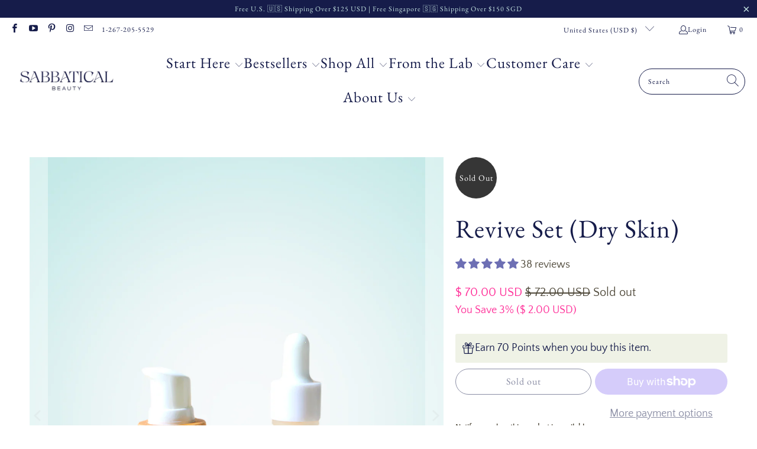

--- FILE ---
content_type: text/html; charset=utf-8
request_url: https://sabbaticalbeauty.com/collections/core-collection/products/revive-the-sabbatical-beauty-routine-sampler-set
body_size: 107764
content:


 <!DOCTYPE html>
<html class="no-js no-touch" lang="en"> <head> <meta charset="utf-8"> <meta http-equiv="cleartype" content="on"> <meta name="robots" content="index,follow"> <!-- Mobile Specific Metas --> <meta name="HandheldFriendly" content="True"> <meta name="MobileOptimized" content="320"> <meta name="viewport" content="width=device-width,initial-scale=1"> <meta name="theme-color" content="#ffffff"> <title>
      Revive Set (Dry Skin) - Sabbatical Beauty</title> <meta name="description" content="Description Benefits Instructions &amp;amp; Ingredients Dry skin nothing seems to adequately hydrate? We gotchu with our 3 piece Revive Set that will transform your parched skin! The dry skin Revive routine includes the gentle Goat Milk &amp;amp; Rice Cleanser to nourish your skin while cleansing, Sabbatical Beauty&#39;s cult Asia"/> <!-- Preconnect Domains --> <link rel="preconnect" href="https://fonts.shopifycdn.com" /> <link rel="preconnect" href="https://cdn.shopify.com" /> <link rel="preconnect" href="https://v.shopify.com" /> <link rel="preconnect" href="https://cdn.shopifycloud.com" /> <link rel="preconnect" href="https://monorail-edge.shopifysvc.com"> <!-- fallback for browsers that don't support preconnect --> <link rel="dns-prefetch" href="https://fonts.shopifycdn.com" /> <link rel="dns-prefetch" href="https://cdn.shopify.com" /> <link rel="dns-prefetch" href="https://v.shopify.com" /> <link rel="dns-prefetch" href="https://cdn.shopifycloud.com" /> <link rel="dns-prefetch" href="https://monorail-edge.shopifysvc.com"> <!-- Preload Assets --> <link rel="preload" href="//sabbaticalbeauty.com/cdn/shop/t/36/assets/fancybox.css?v=19278034316635137701660741005" as="style"> <link rel="preload" href="//sabbaticalbeauty.com/cdn/shop/t/36/assets/styles.css?v=156116545635232547161762875246" as="style"> <link rel="preload" href="//sabbaticalbeauty.com/cdn/shop/t/36/assets/jquery.min.js?v=81049236547974671631660741005" as="script"> <link rel="preload" href="//sabbaticalbeauty.com/cdn/shop/t/36/assets/vendors.js?v=51772124549495699811660741005" as="script"> <link rel="preload" href="//sabbaticalbeauty.com/cdn/shop/t/36/assets/sections.js?v=44928575743550098301660741005" as="script"> <link rel="preload" href="//sabbaticalbeauty.com/cdn/shop/t/36/assets/utilities.js?v=111216385206935921311660741005" as="script"> <link rel="preload" href="//sabbaticalbeauty.com/cdn/shop/t/36/assets/app.js?v=55364691105156962001660741005" as="script"> <!-- Stylesheet for Fancybox library --> <link href="//sabbaticalbeauty.com/cdn/shop/t/36/assets/fancybox.css?v=19278034316635137701660741005" rel="stylesheet" type="text/css" media="all" /> <!-- Stylesheets for Turbo --> <link href="//sabbaticalbeauty.com/cdn/shop/t/36/assets/styles.css?v=156116545635232547161762875246" rel="stylesheet" type="text/css" media="all" /> <script defer>
      window.lazySizesConfig = window.lazySizesConfig || {};

      lazySizesConfig.expand = 300;
      lazySizesConfig.loadHidden = false;

      /*! lazysizes - v5.2.2 - bgset plugin */
      !function(e,t){var a=function(){t(e.lazySizes),e.removeEventListener("lazyunveilread",a,!0)};t=t.bind(null,e,e.document),"object"==typeof module&&module.exports?t(require("lazysizes")):"function"==typeof define&&define.amd?define(["lazysizes"],t):e.lazySizes?a():e.addEventListener("lazyunveilread",a,!0)}(window,function(e,z,g){"use strict";var c,y,b,f,i,s,n,v,m;e.addEventListener&&(c=g.cfg,y=/\s+/g,b=/\s*\|\s+|\s+\|\s*/g,f=/^(.+?)(?:\s+\[\s*(.+?)\s*\])(?:\s+\[\s*(.+?)\s*\])?$/,i=/^\s*\(*\s*type\s*:\s*(.+?)\s*\)*\s*$/,s=/\(|\)|'/,n={contain:1,cover:1},v=function(e,t){var a;t&&((a=t.match(i))&&a[1]?e.setAttribute("type",a[1]):e.setAttribute("media",c.customMedia[t]||t))},m=function(e){var t,a,i,r;e.target._lazybgset&&(a=(t=e.target)._lazybgset,(i=t.currentSrc||t.src)&&((r=g.fire(a,"bgsetproxy",{src:i,useSrc:s.test(i)?JSON.stringify(i):i})).defaultPrevented||(a.style.backgroundImage="url("+r.detail.useSrc+")")),t._lazybgsetLoading&&(g.fire(a,"_lazyloaded",{},!1,!0),delete t._lazybgsetLoading))},addEventListener("lazybeforeunveil",function(e){var t,a,i,r,s,n,l,d,o,u;!e.defaultPrevented&&(t=e.target.getAttribute("data-bgset"))&&(o=e.target,(u=z.createElement("img")).alt="",u._lazybgsetLoading=!0,e.detail.firesLoad=!0,a=t,i=o,r=u,s=z.createElement("picture"),n=i.getAttribute(c.sizesAttr),l=i.getAttribute("data-ratio"),d=i.getAttribute("data-optimumx"),i._lazybgset&&i._lazybgset.parentNode==i&&i.removeChild(i._lazybgset),Object.defineProperty(r,"_lazybgset",{value:i,writable:!0}),Object.defineProperty(i,"_lazybgset",{value:s,writable:!0}),a=a.replace(y," ").split(b),s.style.display="none",r.className=c.lazyClass,1!=a.length||n||(n="auto"),a.forEach(function(e){var t,a=z.createElement("source");n&&"auto"!=n&&a.setAttribute("sizes",n),(t=e.match(f))?(a.setAttribute(c.srcsetAttr,t[1]),v(a,t[2]),v(a,t[3])):a.setAttribute(c.srcsetAttr,e),s.appendChild(a)}),n&&(r.setAttribute(c.sizesAttr,n),i.removeAttribute(c.sizesAttr),i.removeAttribute("sizes")),d&&r.setAttribute("data-optimumx",d),l&&r.setAttribute("data-ratio",l),s.appendChild(r),i.appendChild(s),setTimeout(function(){g.loader.unveil(u),g.rAF(function(){g.fire(u,"_lazyloaded",{},!0,!0),u.complete&&m({target:u})})}))}),z.addEventListener("load",m,!0),e.addEventListener("lazybeforesizes",function(e){var t,a,i,r;e.detail.instance==g&&e.target._lazybgset&&e.detail.dataAttr&&(t=e.target._lazybgset,i=t,r=(getComputedStyle(i)||{getPropertyValue:function(){}}).getPropertyValue("background-size"),!n[r]&&n[i.style.backgroundSize]&&(r=i.style.backgroundSize),n[a=r]&&(e.target._lazysizesParentFit=a,g.rAF(function(){e.target.setAttribute("data-parent-fit",a),e.target._lazysizesParentFit&&delete e.target._lazysizesParentFit})))},!0),z.documentElement.addEventListener("lazybeforesizes",function(e){var t,a;!e.defaultPrevented&&e.target._lazybgset&&e.detail.instance==g&&(e.detail.width=(t=e.target._lazybgset,a=g.gW(t,t.parentNode),(!t._lazysizesWidth||a>t._lazysizesWidth)&&(t._lazysizesWidth=a),t._lazysizesWidth))}))});

      /*! lazysizes - v5.2.2 */
      !function(e){var t=function(u,D,f){"use strict";var k,H;if(function(){var e;var t={lazyClass:"lazyload",loadedClass:"lazyloaded",loadingClass:"lazyloading",preloadClass:"lazypreload",errorClass:"lazyerror",autosizesClass:"lazyautosizes",srcAttr:"data-src",srcsetAttr:"data-srcset",sizesAttr:"data-sizes",minSize:40,customMedia:{},init:true,expFactor:1.5,hFac:.8,loadMode:2,loadHidden:true,ricTimeout:0,throttleDelay:125};H=u.lazySizesConfig||u.lazysizesConfig||{};for(e in t){if(!(e in H)){H[e]=t[e]}}}(),!D||!D.getElementsByClassName){return{init:function(){},cfg:H,noSupport:true}}var O=D.documentElement,a=u.HTMLPictureElement,P="addEventListener",$="getAttribute",q=u[P].bind(u),I=u.setTimeout,U=u.requestAnimationFrame||I,l=u.requestIdleCallback,j=/^picture$/i,r=["load","error","lazyincluded","_lazyloaded"],i={},G=Array.prototype.forEach,J=function(e,t){if(!i[t]){i[t]=new RegExp("(\\s|^)"+t+"(\\s|$)")}return i[t].test(e[$]("class")||"")&&i[t]},K=function(e,t){if(!J(e,t)){e.setAttribute("class",(e[$]("class")||"").trim()+" "+t)}},Q=function(e,t){var i;if(i=J(e,t)){e.setAttribute("class",(e[$]("class")||"").replace(i," "))}},V=function(t,i,e){var a=e?P:"removeEventListener";if(e){V(t,i)}r.forEach(function(e){t[a](e,i)})},X=function(e,t,i,a,r){var n=D.createEvent("Event");if(!i){i={}}i.instance=k;n.initEvent(t,!a,!r);n.detail=i;e.dispatchEvent(n);return n},Y=function(e,t){var i;if(!a&&(i=u.picturefill||H.pf)){if(t&&t.src&&!e[$]("srcset")){e.setAttribute("srcset",t.src)}i({reevaluate:true,elements:[e]})}else if(t&&t.src){e.src=t.src}},Z=function(e,t){return(getComputedStyle(e,null)||{})[t]},s=function(e,t,i){i=i||e.offsetWidth;while(i<H.minSize&&t&&!e._lazysizesWidth){i=t.offsetWidth;t=t.parentNode}return i},ee=function(){var i,a;var t=[];var r=[];var n=t;var s=function(){var e=n;n=t.length?r:t;i=true;a=false;while(e.length){e.shift()()}i=false};var e=function(e,t){if(i&&!t){e.apply(this,arguments)}else{n.push(e);if(!a){a=true;(D.hidden?I:U)(s)}}};e._lsFlush=s;return e}(),te=function(i,e){return e?function(){ee(i)}:function(){var e=this;var t=arguments;ee(function(){i.apply(e,t)})}},ie=function(e){var i;var a=0;var r=H.throttleDelay;var n=H.ricTimeout;var t=function(){i=false;a=f.now();e()};var s=l&&n>49?function(){l(t,{timeout:n});if(n!==H.ricTimeout){n=H.ricTimeout}}:te(function(){I(t)},true);return function(e){var t;if(e=e===true){n=33}if(i){return}i=true;t=r-(f.now()-a);if(t<0){t=0}if(e||t<9){s()}else{I(s,t)}}},ae=function(e){var t,i;var a=99;var r=function(){t=null;e()};var n=function(){var e=f.now()-i;if(e<a){I(n,a-e)}else{(l||r)(r)}};return function(){i=f.now();if(!t){t=I(n,a)}}},e=function(){var v,m,c,h,e;var y,z,g,p,C,b,A;var n=/^img$/i;var d=/^iframe$/i;var E="onscroll"in u&&!/(gle|ing)bot/.test(navigator.userAgent);var _=0;var w=0;var N=0;var M=-1;var x=function(e){N--;if(!e||N<0||!e.target){N=0}};var W=function(e){if(A==null){A=Z(D.body,"visibility")=="hidden"}return A||!(Z(e.parentNode,"visibility")=="hidden"&&Z(e,"visibility")=="hidden")};var S=function(e,t){var i;var a=e;var r=W(e);g-=t;b+=t;p-=t;C+=t;while(r&&(a=a.offsetParent)&&a!=D.body&&a!=O){r=(Z(a,"opacity")||1)>0;if(r&&Z(a,"overflow")!="visible"){i=a.getBoundingClientRect();r=C>i.left&&p<i.right&&b>i.top-1&&g<i.bottom+1}}return r};var t=function(){var e,t,i,a,r,n,s,l,o,u,f,c;var d=k.elements;if((h=H.loadMode)&&N<8&&(e=d.length)){t=0;M++;for(;t<e;t++){if(!d[t]||d[t]._lazyRace){continue}if(!E||k.prematureUnveil&&k.prematureUnveil(d[t])){R(d[t]);continue}if(!(l=d[t][$]("data-expand"))||!(n=l*1)){n=w}if(!u){u=!H.expand||H.expand<1?O.clientHeight>500&&O.clientWidth>500?500:370:H.expand;k._defEx=u;f=u*H.expFactor;c=H.hFac;A=null;if(w<f&&N<1&&M>2&&h>2&&!D.hidden){w=f;M=0}else if(h>1&&M>1&&N<6){w=u}else{w=_}}if(o!==n){y=innerWidth+n*c;z=innerHeight+n;s=n*-1;o=n}i=d[t].getBoundingClientRect();if((b=i.bottom)>=s&&(g=i.top)<=z&&(C=i.right)>=s*c&&(p=i.left)<=y&&(b||C||p||g)&&(H.loadHidden||W(d[t]))&&(m&&N<3&&!l&&(h<3||M<4)||S(d[t],n))){R(d[t]);r=true;if(N>9){break}}else if(!r&&m&&!a&&N<4&&M<4&&h>2&&(v[0]||H.preloadAfterLoad)&&(v[0]||!l&&(b||C||p||g||d[t][$](H.sizesAttr)!="auto"))){a=v[0]||d[t]}}if(a&&!r){R(a)}}};var i=ie(t);var B=function(e){var t=e.target;if(t._lazyCache){delete t._lazyCache;return}x(e);K(t,H.loadedClass);Q(t,H.loadingClass);V(t,L);X(t,"lazyloaded")};var a=te(B);var L=function(e){a({target:e.target})};var T=function(t,i){try{t.contentWindow.location.replace(i)}catch(e){t.src=i}};var F=function(e){var t;var i=e[$](H.srcsetAttr);if(t=H.customMedia[e[$]("data-media")||e[$]("media")]){e.setAttribute("media",t)}if(i){e.setAttribute("srcset",i)}};var s=te(function(t,e,i,a,r){var n,s,l,o,u,f;if(!(u=X(t,"lazybeforeunveil",e)).defaultPrevented){if(a){if(i){K(t,H.autosizesClass)}else{t.setAttribute("sizes",a)}}s=t[$](H.srcsetAttr);n=t[$](H.srcAttr);if(r){l=t.parentNode;o=l&&j.test(l.nodeName||"")}f=e.firesLoad||"src"in t&&(s||n||o);u={target:t};K(t,H.loadingClass);if(f){clearTimeout(c);c=I(x,2500);V(t,L,true)}if(o){G.call(l.getElementsByTagName("source"),F)}if(s){t.setAttribute("srcset",s)}else if(n&&!o){if(d.test(t.nodeName)){T(t,n)}else{t.src=n}}if(r&&(s||o)){Y(t,{src:n})}}if(t._lazyRace){delete t._lazyRace}Q(t,H.lazyClass);ee(function(){var e=t.complete&&t.naturalWidth>1;if(!f||e){if(e){K(t,"ls-is-cached")}B(u);t._lazyCache=true;I(function(){if("_lazyCache"in t){delete t._lazyCache}},9)}if(t.loading=="lazy"){N--}},true)});var R=function(e){if(e._lazyRace){return}var t;var i=n.test(e.nodeName);var a=i&&(e[$](H.sizesAttr)||e[$]("sizes"));var r=a=="auto";if((r||!m)&&i&&(e[$]("src")||e.srcset)&&!e.complete&&!J(e,H.errorClass)&&J(e,H.lazyClass)){return}t=X(e,"lazyunveilread").detail;if(r){re.updateElem(e,true,e.offsetWidth)}e._lazyRace=true;N++;s(e,t,r,a,i)};var r=ae(function(){H.loadMode=3;i()});var l=function(){if(H.loadMode==3){H.loadMode=2}r()};var o=function(){if(m){return}if(f.now()-e<999){I(o,999);return}m=true;H.loadMode=3;i();q("scroll",l,true)};return{_:function(){e=f.now();k.elements=D.getElementsByClassName(H.lazyClass);v=D.getElementsByClassName(H.lazyClass+" "+H.preloadClass);q("scroll",i,true);q("resize",i,true);q("pageshow",function(e){if(e.persisted){var t=D.querySelectorAll("."+H.loadingClass);if(t.length&&t.forEach){U(function(){t.forEach(function(e){if(e.complete){R(e)}})})}}});if(u.MutationObserver){new MutationObserver(i).observe(O,{childList:true,subtree:true,attributes:true})}else{O[P]("DOMNodeInserted",i,true);O[P]("DOMAttrModified",i,true);setInterval(i,999)}q("hashchange",i,true);["focus","mouseover","click","load","transitionend","animationend"].forEach(function(e){D[P](e,i,true)});if(/d$|^c/.test(D.readyState)){o()}else{q("load",o);D[P]("DOMContentLoaded",i);I(o,2e4)}if(k.elements.length){t();ee._lsFlush()}else{i()}},checkElems:i,unveil:R,_aLSL:l}}(),re=function(){var i;var n=te(function(e,t,i,a){var r,n,s;e._lazysizesWidth=a;a+="px";e.setAttribute("sizes",a);if(j.test(t.nodeName||"")){r=t.getElementsByTagName("source");for(n=0,s=r.length;n<s;n++){r[n].setAttribute("sizes",a)}}if(!i.detail.dataAttr){Y(e,i.detail)}});var a=function(e,t,i){var a;var r=e.parentNode;if(r){i=s(e,r,i);a=X(e,"lazybeforesizes",{width:i,dataAttr:!!t});if(!a.defaultPrevented){i=a.detail.width;if(i&&i!==e._lazysizesWidth){n(e,r,a,i)}}}};var e=function(){var e;var t=i.length;if(t){e=0;for(;e<t;e++){a(i[e])}}};var t=ae(e);return{_:function(){i=D.getElementsByClassName(H.autosizesClass);q("resize",t)},checkElems:t,updateElem:a}}(),t=function(){if(!t.i&&D.getElementsByClassName){t.i=true;re._();e._()}};return I(function(){H.init&&t()}),k={cfg:H,autoSizer:re,loader:e,init:t,uP:Y,aC:K,rC:Q,hC:J,fire:X,gW:s,rAF:ee}}(e,e.document,Date);e.lazySizes=t,"object"==typeof module&&module.exports&&(module.exports=t)}("undefined"!=typeof window?window:{});</script> <!-- Icons --> <link rel="shortcut icon" type="image/x-icon" href="//sabbaticalbeauty.com/cdn/shop/files/Sabbatical_Symbol_Dark-Blue_180x180.png?v=1635126889"> <link rel="apple-touch-icon" href="//sabbaticalbeauty.com/cdn/shop/files/Sabbatical_Symbol_Dark-Blue_180x180.png?v=1635126889"/> <link rel="apple-touch-icon" sizes="57x57" href="//sabbaticalbeauty.com/cdn/shop/files/Sabbatical_Symbol_Dark-Blue_57x57.png?v=1635126889"/> <link rel="apple-touch-icon" sizes="60x60" href="//sabbaticalbeauty.com/cdn/shop/files/Sabbatical_Symbol_Dark-Blue_60x60.png?v=1635126889"/> <link rel="apple-touch-icon" sizes="72x72" href="//sabbaticalbeauty.com/cdn/shop/files/Sabbatical_Symbol_Dark-Blue_72x72.png?v=1635126889"/> <link rel="apple-touch-icon" sizes="76x76" href="//sabbaticalbeauty.com/cdn/shop/files/Sabbatical_Symbol_Dark-Blue_76x76.png?v=1635126889"/> <link rel="apple-touch-icon" sizes="114x114" href="//sabbaticalbeauty.com/cdn/shop/files/Sabbatical_Symbol_Dark-Blue_114x114.png?v=1635126889"/> <link rel="apple-touch-icon" sizes="180x180" href="//sabbaticalbeauty.com/cdn/shop/files/Sabbatical_Symbol_Dark-Blue_180x180.png?v=1635126889"/> <link rel="apple-touch-icon" sizes="228x228" href="//sabbaticalbeauty.com/cdn/shop/files/Sabbatical_Symbol_Dark-Blue_228x228.png?v=1635126889"/> <link rel="canonical" href="https://sabbaticalbeauty.com/products/revive-the-sabbatical-beauty-routine-sampler-set"/> <script src="//sabbaticalbeauty.com/cdn/shop/t/36/assets/jquery.min.js?v=81049236547974671631660741005" defer></script> <script type="text/javascript" src="/services/javascripts/currencies.js" data-no-instant defer></script> <script src="//sabbaticalbeauty.com/cdn/shop/t/36/assets/currencies.js?v=63035159355332271981660741005" defer></script> <script defer>
      window.PXUTheme = window.PXUTheme || {};
      window.PXUTheme.version = '7.1.1';
      window.PXUTheme.name = 'Turbo';</script>
    


    
<template id="price-ui"><!-- Bold: Memberships (collection/product prices) -->


<span class="price " data-price></span><span class="compare-at-price" data-compare-at-price></span><span class="unit-pricing" data-unit-pricing></span>
<!-- end Bold code --></template> <template id="price-ui-badge"><!-- Bold: Memberships (collection/product prices) -->


<div class="price-ui-badge__sticker price-ui-badge__sticker--"> <span class="price-ui-badge__sticker-text" data-badge></span></div>
<!-- end Bold code --></template> <template id="price-ui__price"><!-- Bold: Memberships (collection/product prices) -->


<span class="money" data-price></span>
<!-- end Bold code --></template> <template id="price-ui__price-range"><!-- Bold: Memberships (collection/product prices) -->


<span class="price-min" data-price-min><span class="money" data-price></span></span>
<!-- end Bold code --> - <!-- Bold: Memberships (collection/product prices) -->


<span class="price-max" data-price-max><span class="money" data-price></span></span>
<!-- end Bold code --></template> <template id="price-ui__unit-pricing"><!-- Bold: Memberships (collection/product prices) -->


<span class="unit-quantity" data-unit-quantity></span>
<!-- end Bold code --> | <!-- Bold: Memberships (collection/product prices) -->


<span class="unit-price" data-unit-price><span class="money" data-price></span></span>
<!-- end Bold code --> / <!-- Bold: Memberships (collection/product prices) -->


<span class="unit-measurement" data-unit-measurement></span>
<!-- end Bold code --></template> <template id="price-ui-badge__percent-savings-range">Save up to <!-- Bold: Memberships (collection/product prices) -->


<span data-price-percent></span>
<!-- end Bold code -->%</template> <template id="price-ui-badge__percent-savings">Save <!-- Bold: Memberships (collection/product prices) -->


<span data-price-percent></span>
<!-- end Bold code -->%</template> <template id="price-ui-badge__price-savings-range">Save up to <!-- Bold: Memberships (collection/product prices) -->


<span class="money" data-price></span>
<!-- end Bold code --></template> <template id="price-ui-badge__price-savings">Save <!-- Bold: Memberships (collection/product prices) -->


<span class="money" data-price></span>
<!-- end Bold code --></template> <template id="price-ui-badge__on-sale">Sale</template> <template id="price-ui-badge__sold-out">Sold out</template> <template id="price-ui-badge__in-stock">In stock</template> <script defer>
      
window.PXUTheme = window.PXUTheme || {};


window.PXUTheme.theme_settings = {};
window.PXUTheme.currency = {};
window.PXUTheme.routes = window.PXUTheme.routes || {};


window.PXUTheme.theme_settings.display_tos_checkbox = true;
window.PXUTheme.theme_settings.go_to_checkout = true;
window.PXUTheme.theme_settings.cart_action = "redirect_cart";
window.PXUTheme.theme_settings.cart_shipping_calculator = true;


window.PXUTheme.theme_settings.collection_swatches = false;
window.PXUTheme.theme_settings.collection_secondary_image = true;


window.PXUTheme.currency.show_multiple_currencies = false;
window.PXUTheme.currency.shop_currency = "USD";
window.PXUTheme.currency.default_currency = "USD";
window.PXUTheme.currency.display_format = "money_with_currency_format";
window.PXUTheme.currency.money_format = "$ {{amount}} USD";
window.PXUTheme.currency.money_format_no_currency = "$ {{amount}}";
window.PXUTheme.currency.money_format_currency = "$ {{amount}} USD";
window.PXUTheme.currency.native_multi_currency = true;
window.PXUTheme.currency.iso_code = "USD";
window.PXUTheme.currency.symbol = "$";


window.PXUTheme.theme_settings.display_inventory_left = true;
window.PXUTheme.theme_settings.inventory_threshold = 10;
window.PXUTheme.theme_settings.limit_quantity = false;


window.PXUTheme.theme_settings.menu_position = null;


window.PXUTheme.theme_settings.newsletter_popup = false;
window.PXUTheme.theme_settings.newsletter_popup_days = "0";
window.PXUTheme.theme_settings.newsletter_popup_mobile = false;
window.PXUTheme.theme_settings.newsletter_popup_seconds = 4;


window.PXUTheme.theme_settings.pagination_type = "basic_pagination";


window.PXUTheme.theme_settings.enable_shopify_collection_badges = true;
window.PXUTheme.theme_settings.quick_shop_thumbnail_position = "bottom-thumbnails";
window.PXUTheme.theme_settings.product_form_style = "swatches";
window.PXUTheme.theme_settings.sale_banner_enabled = true;
window.PXUTheme.theme_settings.display_savings = true;
window.PXUTheme.theme_settings.display_sold_out_price = true;
window.PXUTheme.theme_settings.sold_out_text = "Sold out";
window.PXUTheme.theme_settings.free_text = "Free";
window.PXUTheme.theme_settings.video_looping = false;
window.PXUTheme.theme_settings.quick_shop_style = "popup";
window.PXUTheme.theme_settings.hover_enabled = true;


window.PXUTheme.routes.cart_url = "/cart";
window.PXUTheme.routes.root_url = "/";
window.PXUTheme.routes.search_url = "/search";
window.PXUTheme.routes.all_products_collection_url = "/collections/all";


window.PXUTheme.theme_settings.image_loading_style = "fade-in";


window.PXUTheme.theme_settings.search_option = "product";
window.PXUTheme.theme_settings.search_items_to_display = 10;
window.PXUTheme.theme_settings.enable_autocomplete = true;


window.PXUTheme.theme_settings.page_dots_enabled = true;
window.PXUTheme.theme_settings.slideshow_arrow_size = "bold";


window.PXUTheme.theme_settings.quick_shop_enabled = true;


window.PXUTheme.translation = {};


window.PXUTheme.translation.agree_to_terms_warning = "You must agree with the terms and conditions to checkout.";
window.PXUTheme.translation.one_item_left = "item left";
window.PXUTheme.translation.items_left_text = "items left";
window.PXUTheme.translation.cart_savings_text = "Total Savings";
window.PXUTheme.translation.cart_discount_text = "Discount";
window.PXUTheme.translation.cart_subtotal_text = "Subtotal";
window.PXUTheme.translation.cart_remove_text = "Remove";
window.PXUTheme.translation.cart_free_text = "Free";


window.PXUTheme.translation.newsletter_success_text = "Thank you for joining our mailing list!";


window.PXUTheme.translation.notify_email = "Enter your email address...";
window.PXUTheme.translation.notify_email_value = "Translation missing: en.contact.fields.email";
window.PXUTheme.translation.notify_email_send = "Send";
window.PXUTheme.translation.notify_message_first = "Please notify me when ";
window.PXUTheme.translation.notify_message_last = " becomes available - ";
window.PXUTheme.translation.notify_success_text = "Thanks! We will notify you when this product becomes available!";


window.PXUTheme.translation.add_to_cart = "Add to Cart";
window.PXUTheme.translation.coming_soon_text = "Coming Soon";
window.PXUTheme.translation.sold_out_text = "Sold Out";
window.PXUTheme.translation.sale_text = "Sale";
window.PXUTheme.translation.savings_text = "You Save";
window.PXUTheme.translation.from_text = "from";
window.PXUTheme.translation.new_text = "New";
window.PXUTheme.translation.pre_order_text = "Pre-Order";
window.PXUTheme.translation.unavailable_text = "Unavailable";


window.PXUTheme.translation.all_results = "View all results";
window.PXUTheme.translation.no_results = "Sorry, no results!";


window.PXUTheme.media_queries = {};
window.PXUTheme.media_queries.small = window.matchMedia( "(max-width: 480px)" );
window.PXUTheme.media_queries.medium = window.matchMedia( "(max-width: 798px)" );
window.PXUTheme.media_queries.large = window.matchMedia( "(min-width: 799px)" );
window.PXUTheme.media_queries.larger = window.matchMedia( "(min-width: 960px)" );
window.PXUTheme.media_queries.xlarge = window.matchMedia( "(min-width: 1200px)" );
window.PXUTheme.media_queries.ie10 = window.matchMedia( "all and (-ms-high-contrast: none), (-ms-high-contrast: active)" );
window.PXUTheme.media_queries.tablet = window.matchMedia( "only screen and (min-width: 799px) and (max-width: 1024px)" );</script> <script src="//sabbaticalbeauty.com/cdn/shop/t/36/assets/vendors.js?v=51772124549495699811660741005" defer></script> <script src="//sabbaticalbeauty.com/cdn/shop/t/36/assets/sections.js?v=44928575743550098301660741005" defer></script> <script src="//sabbaticalbeauty.com/cdn/shop/t/36/assets/utilities.js?v=111216385206935921311660741005" defer></script> <script src="//sabbaticalbeauty.com/cdn/shop/t/36/assets/app.js?v=55364691105156962001660741005" defer></script> <script src="//sabbaticalbeauty.com/cdn/shop/t/36/assets/instantclick.min.js?v=20092422000980684151660741005" data-no-instant defer></script> <script data-no-instant defer>
        window.addEventListener('DOMContentLoaded', function() {

          function inIframe() {
            try {
              return window.self !== window.top;
            } catch (e) {
              return true;
            }
          }

          if (!inIframe()){
            InstantClick.on('change', function(isInitialLoad) {

              $('head script[src*="shopify"]').each(function() {
                var script = document.createElement('script');
                script.type = 'text/javascript';
                script.src = $(this).attr('src');

                $('body').append(script);
              });

              $('body').removeClass('fancybox-active');
              $.fancybox.destroy();

              InstantClick.init();

            });
          }
        });</script> <script defer></script> <script>window.performance && window.performance.mark && window.performance.mark('shopify.content_for_header.start');</script><meta name="facebook-domain-verification" content="qmbirtr8u1wr74nlxgqtc9pfpen5v5">
<meta name="facebook-domain-verification" content="ga4nmeh7jp1hjjzgpavuoxe4djq940">
<meta name="google-site-verification" content="Hn11rfe7LCQ20-O2eMTiWXnZCXkczmR0DiYIw0KP01w">
<meta id="shopify-digital-wallet" name="shopify-digital-wallet" content="/10946654/digital_wallets/dialog">
<meta name="shopify-checkout-api-token" content="cd1741e8366c65fdbe73a3bae0be3d4e">
<meta id="in-context-paypal-metadata" data-shop-id="10946654" data-venmo-supported="false" data-environment="production" data-locale="en_US" data-paypal-v4="true" data-currency="USD">
<link rel="alternate" type="application/json+oembed" href="https://sabbaticalbeauty.com/products/revive-the-sabbatical-beauty-routine-sampler-set.oembed">
<script async="async" src="/checkouts/internal/preloads.js?locale=en-US"></script>
<link rel="preconnect" href="https://shop.app" crossorigin="anonymous">
<script async="async" src="https://shop.app/checkouts/internal/preloads.js?locale=en-US&shop_id=10946654" crossorigin="anonymous"></script>
<script id="apple-pay-shop-capabilities" type="application/json">{"shopId":10946654,"countryCode":"US","currencyCode":"USD","merchantCapabilities":["supports3DS"],"merchantId":"gid:\/\/shopify\/Shop\/10946654","merchantName":"Sabbatical Beauty","requiredBillingContactFields":["postalAddress","email","phone"],"requiredShippingContactFields":["postalAddress","email","phone"],"shippingType":"shipping","supportedNetworks":["visa","masterCard","amex","discover","elo","jcb"],"total":{"type":"pending","label":"Sabbatical Beauty","amount":"1.00"},"shopifyPaymentsEnabled":true,"supportsSubscriptions":true}</script>
<script id="shopify-features" type="application/json">{"accessToken":"cd1741e8366c65fdbe73a3bae0be3d4e","betas":["rich-media-storefront-analytics"],"domain":"sabbaticalbeauty.com","predictiveSearch":true,"shopId":10946654,"locale":"en"}</script>
<script>var Shopify = Shopify || {};
Shopify.shop = "sabbatical-beauty.myshopify.com";
Shopify.locale = "en";
Shopify.currency = {"active":"USD","rate":"1.0"};
Shopify.country = "US";
Shopify.theme = {"name":"[OOTS 5\/26] - Turbo-chicago | Eight BB 17\/08","id":131138486434,"schema_name":"Turbo","schema_version":"7.1.1","theme_store_id":null,"role":"main"};
Shopify.theme.handle = "null";
Shopify.theme.style = {"id":null,"handle":null};
Shopify.cdnHost = "sabbaticalbeauty.com/cdn";
Shopify.routes = Shopify.routes || {};
Shopify.routes.root = "/";</script>
<script type="module">!function(o){(o.Shopify=o.Shopify||{}).modules=!0}(window);</script>
<script>!function(o){function n(){var o=[];function n(){o.push(Array.prototype.slice.apply(arguments))}return n.q=o,n}var t=o.Shopify=o.Shopify||{};t.loadFeatures=n(),t.autoloadFeatures=n()}(window);</script>
<script>
  window.ShopifyPay = window.ShopifyPay || {};
  window.ShopifyPay.apiHost = "shop.app\/pay";
  window.ShopifyPay.redirectState = null;
</script>
<script id="shop-js-analytics" type="application/json">{"pageType":"product"}</script>
<script defer="defer" async type="module" src="//sabbaticalbeauty.com/cdn/shopifycloud/shop-js/modules/v2/client.init-shop-cart-sync_C5BV16lS.en.esm.js"></script>
<script defer="defer" async type="module" src="//sabbaticalbeauty.com/cdn/shopifycloud/shop-js/modules/v2/chunk.common_CygWptCX.esm.js"></script>
<script type="module">
  await import("//sabbaticalbeauty.com/cdn/shopifycloud/shop-js/modules/v2/client.init-shop-cart-sync_C5BV16lS.en.esm.js");
await import("//sabbaticalbeauty.com/cdn/shopifycloud/shop-js/modules/v2/chunk.common_CygWptCX.esm.js");

  window.Shopify.SignInWithShop?.initShopCartSync?.({"fedCMEnabled":true,"windoidEnabled":true});

</script>
<script defer="defer" async type="module" src="//sabbaticalbeauty.com/cdn/shopifycloud/shop-js/modules/v2/client.payment-terms_CZxnsJam.en.esm.js"></script>
<script defer="defer" async type="module" src="//sabbaticalbeauty.com/cdn/shopifycloud/shop-js/modules/v2/chunk.common_CygWptCX.esm.js"></script>
<script defer="defer" async type="module" src="//sabbaticalbeauty.com/cdn/shopifycloud/shop-js/modules/v2/chunk.modal_D71HUcav.esm.js"></script>
<script type="module">
  await import("//sabbaticalbeauty.com/cdn/shopifycloud/shop-js/modules/v2/client.payment-terms_CZxnsJam.en.esm.js");
await import("//sabbaticalbeauty.com/cdn/shopifycloud/shop-js/modules/v2/chunk.common_CygWptCX.esm.js");
await import("//sabbaticalbeauty.com/cdn/shopifycloud/shop-js/modules/v2/chunk.modal_D71HUcav.esm.js");

  
</script>
<script>
  window.Shopify = window.Shopify || {};
  if (!window.Shopify.featureAssets) window.Shopify.featureAssets = {};
  window.Shopify.featureAssets['shop-js'] = {"shop-cart-sync":["modules/v2/client.shop-cart-sync_ZFArdW7E.en.esm.js","modules/v2/chunk.common_CygWptCX.esm.js"],"init-fed-cm":["modules/v2/client.init-fed-cm_CmiC4vf6.en.esm.js","modules/v2/chunk.common_CygWptCX.esm.js"],"shop-button":["modules/v2/client.shop-button_tlx5R9nI.en.esm.js","modules/v2/chunk.common_CygWptCX.esm.js"],"shop-cash-offers":["modules/v2/client.shop-cash-offers_DOA2yAJr.en.esm.js","modules/v2/chunk.common_CygWptCX.esm.js","modules/v2/chunk.modal_D71HUcav.esm.js"],"init-windoid":["modules/v2/client.init-windoid_sURxWdc1.en.esm.js","modules/v2/chunk.common_CygWptCX.esm.js"],"shop-toast-manager":["modules/v2/client.shop-toast-manager_ClPi3nE9.en.esm.js","modules/v2/chunk.common_CygWptCX.esm.js"],"init-shop-email-lookup-coordinator":["modules/v2/client.init-shop-email-lookup-coordinator_B8hsDcYM.en.esm.js","modules/v2/chunk.common_CygWptCX.esm.js"],"init-shop-cart-sync":["modules/v2/client.init-shop-cart-sync_C5BV16lS.en.esm.js","modules/v2/chunk.common_CygWptCX.esm.js"],"avatar":["modules/v2/client.avatar_BTnouDA3.en.esm.js"],"pay-button":["modules/v2/client.pay-button_FdsNuTd3.en.esm.js","modules/v2/chunk.common_CygWptCX.esm.js"],"init-customer-accounts":["modules/v2/client.init-customer-accounts_DxDtT_ad.en.esm.js","modules/v2/client.shop-login-button_C5VAVYt1.en.esm.js","modules/v2/chunk.common_CygWptCX.esm.js","modules/v2/chunk.modal_D71HUcav.esm.js"],"init-shop-for-new-customer-accounts":["modules/v2/client.init-shop-for-new-customer-accounts_ChsxoAhi.en.esm.js","modules/v2/client.shop-login-button_C5VAVYt1.en.esm.js","modules/v2/chunk.common_CygWptCX.esm.js","modules/v2/chunk.modal_D71HUcav.esm.js"],"shop-login-button":["modules/v2/client.shop-login-button_C5VAVYt1.en.esm.js","modules/v2/chunk.common_CygWptCX.esm.js","modules/v2/chunk.modal_D71HUcav.esm.js"],"init-customer-accounts-sign-up":["modules/v2/client.init-customer-accounts-sign-up_CPSyQ0Tj.en.esm.js","modules/v2/client.shop-login-button_C5VAVYt1.en.esm.js","modules/v2/chunk.common_CygWptCX.esm.js","modules/v2/chunk.modal_D71HUcav.esm.js"],"shop-follow-button":["modules/v2/client.shop-follow-button_Cva4Ekp9.en.esm.js","modules/v2/chunk.common_CygWptCX.esm.js","modules/v2/chunk.modal_D71HUcav.esm.js"],"checkout-modal":["modules/v2/client.checkout-modal_BPM8l0SH.en.esm.js","modules/v2/chunk.common_CygWptCX.esm.js","modules/v2/chunk.modal_D71HUcav.esm.js"],"lead-capture":["modules/v2/client.lead-capture_Bi8yE_yS.en.esm.js","modules/v2/chunk.common_CygWptCX.esm.js","modules/v2/chunk.modal_D71HUcav.esm.js"],"shop-login":["modules/v2/client.shop-login_D6lNrXab.en.esm.js","modules/v2/chunk.common_CygWptCX.esm.js","modules/v2/chunk.modal_D71HUcav.esm.js"],"payment-terms":["modules/v2/client.payment-terms_CZxnsJam.en.esm.js","modules/v2/chunk.common_CygWptCX.esm.js","modules/v2/chunk.modal_D71HUcav.esm.js"]};
</script>
<script>(function() {
  var isLoaded = false;
  function asyncLoad() {
    if (isLoaded) return;
    isLoaded = true;
    var urls = ["https:\/\/image-optimizer.salessquad.co.uk\/scripts\/tiny_img_not_found_notifier_ec807c0fc2532af0970b061125e2a82c.js?shop=sabbatical-beauty.myshopify.com","https:\/\/live.bb.eight-cdn.com\/script.js?shop=sabbatical-beauty.myshopify.com","https:\/\/js.smile.io\/v1\/smile-shopify.js?shop=sabbatical-beauty.myshopify.com","https:\/\/emotivecdn.io\/emotive-popup\/popup.js?brand=1161\u0026api=https:\/\/www.emotiveapp.co\/\u0026shop=sabbatical-beauty.myshopify.com","https:\/\/wisepops.net\/loader.js?v=2\u0026h=yt9gr69WX9\u0026shop=sabbatical-beauty.myshopify.com","https:\/\/customer-first-focus.b-cdn.net\/cffOrderifyLoader_min.js?shop=sabbatical-beauty.myshopify.com"];
    for (var i = 0; i <urls.length; i++) {
      var s = document.createElement('script');
      s.type = 'text/javascript';
      s.async = true;
      s.src = urls[i];
      var x = document.getElementsByTagName('script')[0];
      x.parentNode.insertBefore(s, x);
    }
  };
  if(window.attachEvent) {
    window.attachEvent('onload', asyncLoad);
  } else {
    window.addEventListener('load', asyncLoad, false);
  }
})();</script>
<script id="__st">var __st={"a":10946654,"offset":-18000,"reqid":"e8bd72a4-f913-4e68-9aa8-5085b852b0d2-1768753906","pageurl":"sabbaticalbeauty.com\/collections\/core-collection\/products\/revive-the-sabbatical-beauty-routine-sampler-set","u":"3192f7180891","p":"product","rtyp":"product","rid":3766369601};</script>
<script>window.ShopifyPaypalV4VisibilityTracking = true;</script>
<script id="captcha-bootstrap">!function(){'use strict';const t='contact',e='account',n='new_comment',o=[[t,t],['blogs',n],['comments',n],[t,'customer']],c=[[e,'customer_login'],[e,'guest_login'],[e,'recover_customer_password'],[e,'create_customer']],r=t=>t.map((([t,e])=>`form[action*='/${t}']:not([data-nocaptcha='true']) input[name='form_type'][value='${e}']`)).join(','),a=t=>()=>t?[...document.querySelectorAll(t)].map((t=>t.form)):[];function s(){const t=[...o],e=r(t);return a(e)}const i='password',u='form_key',d=['recaptcha-v3-token','g-recaptcha-response','h-captcha-response',i],f=()=>{try{return window.sessionStorage}catch{return}},m='__shopify_v',_=t=>t.elements[u];function p(t,e,n=!1){try{const o=window.sessionStorage,c=JSON.parse(o.getItem(e)),{data:r}=function(t){const{data:e,action:n}=t;return t[m]||n?{data:e,action:n}:{data:t,action:n}}(c);for(const[e,n]of Object.entries(r))t.elements[e]&&(t.elements[e].value=n);n&&o.removeItem(e)}catch(o){console.error('form repopulation failed',{error:o})}}const l='form_type',E='cptcha';function T(t){t.dataset[E]=!0}const w=window,h=w.document,L='Shopify',v='ce_forms',y='captcha';let A=!1;((t,e)=>{const n=(g='f06e6c50-85a8-45c8-87d0-21a2b65856fe',I='https://cdn.shopify.com/shopifycloud/storefront-forms-hcaptcha/ce_storefront_forms_captcha_hcaptcha.v1.5.2.iife.js',D={infoText:'Protected by hCaptcha',privacyText:'Privacy',termsText:'Terms'},(t,e,n)=>{const o=w[L][v],c=o.bindForm;if(c)return c(t,g,e,D).then(n);var r;o.q.push([[t,g,e,D],n]),r=I,A||(h.body.append(Object.assign(h.createElement('script'),{id:'captcha-provider',async:!0,src:r})),A=!0)});var g,I,D;w[L]=w[L]||{},w[L][v]=w[L][v]||{},w[L][v].q=[],w[L][y]=w[L][y]||{},w[L][y].protect=function(t,e){n(t,void 0,e),T(t)},Object.freeze(w[L][y]),function(t,e,n,w,h,L){const[v,y,A,g]=function(t,e,n){const i=e?o:[],u=t?c:[],d=[...i,...u],f=r(d),m=r(i),_=r(d.filter((([t,e])=>n.includes(e))));return[a(f),a(m),a(_),s()]}(w,h,L),I=t=>{const e=t.target;return e instanceof HTMLFormElement?e:e&&e.form},D=t=>v().includes(t);t.addEventListener('submit',(t=>{const e=I(t);if(!e)return;const n=D(e)&&!e.dataset.hcaptchaBound&&!e.dataset.recaptchaBound,o=_(e),c=g().includes(e)&&(!o||!o.value);(n||c)&&t.preventDefault(),c&&!n&&(function(t){try{if(!f())return;!function(t){const e=f();if(!e)return;const n=_(t);if(!n)return;const o=n.value;o&&e.removeItem(o)}(t);const e=Array.from(Array(32),(()=>Math.random().toString(36)[2])).join('');!function(t,e){_(t)||t.append(Object.assign(document.createElement('input'),{type:'hidden',name:u})),t.elements[u].value=e}(t,e),function(t,e){const n=f();if(!n)return;const o=[...t.querySelectorAll(`input[type='${i}']`)].map((({name:t})=>t)),c=[...d,...o],r={};for(const[a,s]of new FormData(t).entries())c.includes(a)||(r[a]=s);n.setItem(e,JSON.stringify({[m]:1,action:t.action,data:r}))}(t,e)}catch(e){console.error('failed to persist form',e)}}(e),e.submit())}));const S=(t,e)=>{t&&!t.dataset[E]&&(n(t,e.some((e=>e===t))),T(t))};for(const o of['focusin','change'])t.addEventListener(o,(t=>{const e=I(t);D(e)&&S(e,y())}));const B=e.get('form_key'),M=e.get(l),P=B&&M;t.addEventListener('DOMContentLoaded',(()=>{const t=y();if(P)for(const e of t)e.elements[l].value===M&&p(e,B);[...new Set([...A(),...v().filter((t=>'true'===t.dataset.shopifyCaptcha))])].forEach((e=>S(e,t)))}))}(h,new URLSearchParams(w.location.search),n,t,e,['guest_login'])})(!0,!0)}();</script>
<script integrity="sha256-4kQ18oKyAcykRKYeNunJcIwy7WH5gtpwJnB7kiuLZ1E=" data-source-attribution="shopify.loadfeatures" defer="defer" src="//sabbaticalbeauty.com/cdn/shopifycloud/storefront/assets/storefront/load_feature-a0a9edcb.js" crossorigin="anonymous"></script>
<script crossorigin="anonymous" defer="defer" src="//sabbaticalbeauty.com/cdn/shopifycloud/storefront/assets/shopify_pay/storefront-65b4c6d7.js?v=20250812"></script>
<script data-source-attribution="shopify.dynamic_checkout.dynamic.init">var Shopify=Shopify||{};Shopify.PaymentButton=Shopify.PaymentButton||{isStorefrontPortableWallets:!0,init:function(){window.Shopify.PaymentButton.init=function(){};var t=document.createElement("script");t.src="https://sabbaticalbeauty.com/cdn/shopifycloud/portable-wallets/latest/portable-wallets.en.js",t.type="module",document.head.appendChild(t)}};
</script>
<script data-source-attribution="shopify.dynamic_checkout.buyer_consent">
  function portableWalletsHideBuyerConsent(e){var t=document.getElementById("shopify-buyer-consent"),n=document.getElementById("shopify-subscription-policy-button");t&&n&&(t.classList.add("hidden"),t.setAttribute("aria-hidden","true"),n.removeEventListener("click",e))}function portableWalletsShowBuyerConsent(e){var t=document.getElementById("shopify-buyer-consent"),n=document.getElementById("shopify-subscription-policy-button");t&&n&&(t.classList.remove("hidden"),t.removeAttribute("aria-hidden"),n.addEventListener("click",e))}window.Shopify?.PaymentButton&&(window.Shopify.PaymentButton.hideBuyerConsent=portableWalletsHideBuyerConsent,window.Shopify.PaymentButton.showBuyerConsent=portableWalletsShowBuyerConsent);
</script>
<script>
  function portableWalletsCleanup(e){e&&e.src&&console.error("Failed to load portable wallets script "+e.src);var t=document.querySelectorAll("shopify-accelerated-checkout .shopify-payment-button__skeleton, shopify-accelerated-checkout-cart .wallet-cart-button__skeleton"),e=document.getElementById("shopify-buyer-consent");for(let e=0;e<t.length;e++)t[e].remove();e&&e.remove()}function portableWalletsNotLoadedAsModule(e){e instanceof ErrorEvent&&"string"==typeof e.message&&e.message.includes("import.meta")&&"string"==typeof e.filename&&e.filename.includes("portable-wallets")&&(window.removeEventListener("error",portableWalletsNotLoadedAsModule),window.Shopify.PaymentButton.failedToLoad=e,"loading"===document.readyState?document.addEventListener("DOMContentLoaded",window.Shopify.PaymentButton.init):window.Shopify.PaymentButton.init())}window.addEventListener("error",portableWalletsNotLoadedAsModule);
</script>

<script type="module" src="https://sabbaticalbeauty.com/cdn/shopifycloud/portable-wallets/latest/portable-wallets.en.js" onError="portableWalletsCleanup(this)" crossorigin="anonymous"></script>
<script nomodule>
  document.addEventListener("DOMContentLoaded", portableWalletsCleanup);
</script>

<script id='scb4127' type='text/javascript' async='' src='https://sabbaticalbeauty.com/cdn/shopifycloud/privacy-banner/storefront-banner.js'></script><link id="shopify-accelerated-checkout-styles" rel="stylesheet" media="screen" href="https://sabbaticalbeauty.com/cdn/shopifycloud/portable-wallets/latest/accelerated-checkout-backwards-compat.css" crossorigin="anonymous">
<style id="shopify-accelerated-checkout-cart">
        #shopify-buyer-consent {
  margin-top: 1em;
  display: inline-block;
  width: 100%;
}

#shopify-buyer-consent.hidden {
  display: none;
}

#shopify-subscription-policy-button {
  background: none;
  border: none;
  padding: 0;
  text-decoration: underline;
  font-size: inherit;
  cursor: pointer;
}

#shopify-subscription-policy-button::before {
  box-shadow: none;
}

      </style>

<script>window.performance && window.performance.mark && window.performance.mark('shopify.content_for_header.end');</script>

    

<meta name="author" content="Sabbatical Beauty">
<meta property="og:url" content="https://sabbaticalbeauty.com/products/revive-the-sabbatical-beauty-routine-sampler-set">
<meta property="og:site_name" content="Sabbatical Beauty"> <meta property="og:type" content="product"> <meta property="og:title" content="Revive Set (Dry Skin)"> <meta property="og:image" content="https://sabbaticalbeauty.com/cdn/shop/files/Iggridreviveset2025_600x.png?v=1741635068"> <meta property="og:image:secure_url" content="https://sabbaticalbeauty.com/cdn/shop/files/Iggridreviveset2025_600x.png?v=1741635068"> <meta property="og:image:width" content="1080"> <meta property="og:image:height" content="1350"> <meta property="og:image" content="https://sabbaticalbeauty.com/cdn/shop/products/revive-set-dry-skin-587587_600x.jpg?v=1741635068"> <meta property="og:image:secure_url" content="https://sabbaticalbeauty.com/cdn/shop/products/revive-set-dry-skin-587587_600x.jpg?v=1741635068"> <meta property="og:image:width" content="1638"> <meta property="og:image:height" content="2048"> <meta property="og:image" content="https://sabbaticalbeauty.com/cdn/shop/files/iggrid-adriana-goatmilktexture_600x.png?v=1741635068"> <meta property="og:image:secure_url" content="https://sabbaticalbeauty.com/cdn/shop/files/iggrid-adriana-goatmilktexture_600x.png?v=1741635068"> <meta property="og:image:width" content="1080"> <meta property="og:image:height" content="1350"> <meta property="product:price:amount" content="70.00"> <meta property="product:price:currency" content="USD"> <meta property="og:description" content="Description Benefits Instructions &amp;amp; Ingredients Dry skin nothing seems to adequately hydrate? We gotchu with our 3 piece Revive Set that will transform your parched skin! The dry skin Revive routine includes the gentle Goat Milk &amp;amp; Rice Cleanser to nourish your skin while cleansing, Sabbatical Beauty&#39;s cult Asia">




<meta name="twitter:card" content="summary"> <meta name="twitter:title" content="Revive Set (Dry Skin)"> <meta name="twitter:description" content="Description Benefits Instructions &amp;amp; Ingredients Dry skin nothing seems to adequately hydrate? We gotchu with our 3 piece Revive Set that will transform your parched skin! The dry skin Revive routine includes the gentle Goat Milk &amp;amp; Rice Cleanser to nourish your skin while cleansing, Sabbatical Beauty&#39;s cult Asian Powerhouse Serum to up your glow, and customer favorite Donkey Cream to restore your skin barrier. Set Includes: Goat Milk &amp;amp; Rice Cleanser (30ml), Asian Powerhouse Serum (5ml), Donkey Cream (10ml) a routine card and a Sabbatical Beauty pouch.  Deep hydration for dry skin Anti-aging Skin smoothing Instructions: Begin with Goat Milk &amp;amp; Rice Cleanser. Gently massage onto skin, then rinse with warm water. Next, apply two or three drops of Asian Powerhouse Serum to your palms and pat into your skin. Follow with a light layer of Donkey Cream. If this is"> <meta name="twitter:image" content="https://sabbaticalbeauty.com/cdn/shop/files/Iggridreviveset2025_240x.png?v=1741635068"> <meta name="twitter:image:width" content="240"> <meta name="twitter:image:height" content="240"> <meta name="twitter:image:alt" content="Revive Set (Dry Skin)"> <link rel="prev" href="/collections/core-collection/products/rescue-the-sabbatical-beauty-sampler-set-2"> <link rel="next" href="/collections/core-collection/products/rose-and-honey-cream-ii"> <!-- "snippets/shogun-head.liquid" was not rendered, the associated app was uninstalled --> <meta name="google-site-verification" content="JE5PjnkoH_hjCLjuIRxhVgHX0YpCpiackFM1w0UJyY0" /> <!-- Monk --> <script>
    // handles the rendering of updated sections
const renderContents = (parsedState, sectionsToRender) => {
    sectionsToRender.forEach((section) => {
    // get the element present in current DOM to update
    const sectionElement = section.selector
      ? document.querySelector(section.selector)
      : document.getElementById(section.id);
//OPTIONAL: this.querySelector(section.id).classList.contains('is-empty') && this.querySelector(section.id).classList.remove('is-empty')
// if(section.id === 'cart-drawer' && !InnerHTML.querySelector('.cart-items')) document.querySelector(section.id).classList.add('is-empty');
    if (parsedState[section.id])
      // get the innerHTML of fetched updated element based on id and selector
      sectionElement.innerHTML = getSectionInnerHTML(
        parsedState[section.id],
      section.selector
    );
  });
};

const getSectionInnerHTML = (html, selector) =>
  // parses string to HTML
  new DOMParser()
    .parseFromString(html, "text/html")
    .querySelector(
         selector
    ).innerHTML;

// adds a event listener to the custom event
document.addEventListener("cart:refresh", () => {
  checkSectionConditionsAndUpdate();
});

// checks for all the length of sections to fetch and update
// because max length which API can fetch is 5 only
const checkSectionConditionsAndUpdate = () => {
  const isCartPage = window.location.pathname.includes("/cart");

  const sectionsConfig = [
    ...getCommonSectionsToRender(),
    ...(isCartPage
      ? getCartPageSectionsToRender()
      : getCartDrawerSectionsToRender()),
  ];

  const sectionUpdateConfig = {
    sectionsLimitReached: false,
    sectionsConfig,
  };

  // conditions for length
  if (sectionsConfig.length > 5) {
    let startRemovePosition = 0;

    for (let i = 0; i <Math.ceil(sectionsConfig.length / 5); i += 1) {
      getSectionsAndUpdate({
        ...sectionUpdateConfig,
        startRemovePosition,
        sectionsLimitReached: true,
      });
      startRemovePosition += 5;
    }
  } else getSectionsAndUpdate(sectionUpdateConfig);
};

// fetches the sections and updates them accordingly
const getSectionsAndUpdate = async ({
  sectionsLimitReached,
  startRemovePosition = 0,
  sectionsConfig,
}) => {
  // concatenates sections IDs to a string
  const sectionsToFetch = (
    sectionsLimitReached
      ? sectionsConfig.slice(
          startRemovePosition,
          sectionsConfig.length <startRemovePosition + 5
            ? sectionsConfig.length
            : startRemovePosition + 5
        )
      : sectionsConfig
  ).reduce(
    (curr, section, i) => (i ? `${curr},${section.id}` : curr),
    sectionsConfig[startRemovePosition].id
  );

  const sectionData = await fetch(
    `${window.location.pathname}?sections=${sectionsToFetch}`
  );
  const data = await sectionData.json();

  renderContents(data, sectionsConfig);
};

const getCommonSectionsToRender = () => {
  return [
    {
      id: "header",
      selector: ".cart_count",
    },
  ];
};

const getCartDrawerSectionsToRender = () => {
  return [];
};

const getCartPageSectionsToRender = () => {
  return [
    {
      id: "template--15804457189538__main",
      selector: "#shopify-section-template--15804457189538__main",
    },
  ];
};</script> <!-- End of Monk -->
  
<!-- BEGIN app block: shopify://apps/sami-b2b-lock/blocks/app-embed/8d86a3b4-97b3-44ab-adc1-ec01c5a89da9 -->
 


  <script>

    window.Samita = window.Samita || {}
    Samita.SamitaLocksAccessParams = Samita.SamitaLocksAccessParams || {}
    Samita.SamitaLocksAccessParams.settings =  {"general":{"copyright":true,"price_atc":"plain_text","effect_button":"ripple","placeholder_message":true,"placeholder_templateLock":true},"template":{"text_color":"#000","btn_bg_color":"#7396a2","bg_placeholder":"#f3f3f3","btn_text_color":"#ffffff","bg_notification":"#fff","input_box_shadow":"#ccc","plain_text_color":"#230d0d","color_placeholder":"#000","button_priceAtc_bg":"#5487a0","input_passcode_color":"#000","button_priceAtc_color":"#fff","input_passcode_background":"#ffffff"}};
    Samita.SamitaLocksAccessParams.locks =  [{"access":1,"id":23838,"resources_conditional":{"type":["passcode"],"customer":{"logic":[[{"type":"tagged_with","value":null}]],"source":"rules","listManual":[]},"passcode":{"code":null,"message":"Early access to this product is only for Backstage Pass members. Enter your Backstage Pass code!","listCode":["BACKSTAGEPASS"]},"redirect":{"type":"login"},"secretLink":{"code":[],"links":[],"message":null,"resources":"allProduct"}},"resources_lock":{"url":null,"page":[],"type":"products","blogs":{"active":"blogs","selectedBlogs":[],"selectedArticles":[]},"exclude":{"url":[],"active":false},"setting":["all"],"hideList":false,"products":{"7299304641":"products"},"PreviewLink":"https://sabbatical-beauty.myshopify.com/products/dorian-grays-beauty-oil","collections":[],"grandAccess":{"time":1,"interval":"day"},"limitProduct":"manual","allowHomePage":true},"status":0}];
    Samita.SamitaLocksAccessParams.themeStoreId = Shopify.theme.theme_store_id;
    Samita.SamitaLocksAccessParams.ShopUrl = Shopify.shop;
    Samita.SamitaLocksAccessParams.features =  {};
    Samita.SamitaLocksAccessParams.themeInfo  = [{"id":127372853410,"name":"Turbo-chicago (Oct-24-2021)","role":"unpublished","theme_store_id":null,"selected":false,"theme_name":"Turbo","theme_version":"7.0.0"},{"id":127400640674,"name":"Backup Turbo-chicago (Oct-24-2021)","role":"unpublished","theme_store_id":null,"selected":false,"theme_name":"Turbo","theme_version":"7.0.0"},{"id":129344929954,"name":"Turbo-chicago (Oct-24-2021) (3-30-2022)","role":"unpublished","theme_store_id":null,"selected":false,"theme_name":"Turbo","theme_version":"7.1.1"},{"id":130022768802,"name":"[OOTS 5/26] - Turbo-chicago ","role":"unpublished","theme_store_id":null,"selected":false,"theme_name":"Turbo","theme_version":"7.1.1"},{"id":130642772130,"name":"[OOTS 5/26] - Turbo-chicago BOLD Membership","role":"unpublished","theme_store_id":null,"selected":false,"theme_name":"Turbo","theme_version":"7.1.1"},{"id":131102671010,"name":"[OOTS 5/26] - Turbo-chicago | Bold | Aug.15.2022","role":"unpublished","theme_store_id":null,"selected":false,"theme_name":"Turbo","theme_version":"7.1.1"},{"id":131138486434,"name":"[OOTS 5/26] - Turbo-chicago | Eight BB 17/08","role":"main","theme_store_id":null,"selected":true,"theme_name":"Turbo","theme_version":"7.1.1"},{"id":133127012514,"name":"Dawn","role":"unpublished","theme_store_id":887,"selected":false,"theme_name":"Dawn","theme_version":"11.0.0"},{"id":136736014498,"name":"[Default-OOTS] Turbo-v9-4-0","role":"unpublished","theme_store_id":null,"selected":false,"theme_name":"Turbo","theme_version":"9.4.0"},{"id":140010422434,"name":"[OOTS 5/26] - Turbo-chicago | Eigh... - 2025-03-18","role":"unpublished","theme_store_id":null,"selected":false,"theme_name":"Turbo","theme_version":"9.5.1"},{"id":140010455202,"name":"[OOTS 5/26] - Turbo-chicago | Eigh... - 2025-03-18","role":"unpublished","theme_store_id":null,"selected":false,"theme_name":"Turbo","theme_version":"9.5.1"},{"id":140067897506,"name":"[TUA] [OOTS 5/26] - Turbo-chicago 2025-03-21","role":"unpublished","theme_store_id":null,"selected":false,"theme_name":"Turbo","theme_version":"9.5.1"},{"id":140179964066,"name":"Copy of [OOTS 5/26] - Turbo-chicago | Eight BB ...","role":"unpublished","theme_store_id":null,"selected":false,"theme_name":"Turbo","theme_version":"7.1.1"},{"id":140180029602,"name":"Copy of Copy of [OOTS 5/26] - Turbo-chicago | E...","role":"unpublished","theme_store_id":null,"selected":false,"theme_name":"Turbo","theme_version":"7.1.1"}];
    Samita.SamitaLocksAccessParams.appUrl = "https:\/\/lock.samita.io";
    Samita.SamitaLocksAccessParams.selector = {};
    Samita.SamitaLocksAccessParams.translation = {"default":{"general":{"Back":"Back","Submit":"Submit","Enter_passcode":"Enter passcode","Passcode_empty":"Passcode cant be empty !!","secret_lock_atc":"You cannot see the add to cart of this product !!","title_linkScret":"The link is locked !!","customer_lock_atc":"Button add to cart has been lock !!","secret_lock_price":"You cannot see the price of this product !!","Login_to_see_price":"Login to see price","Passcode_incorrect":"Passcode is incorrect !!","customer_lock_price":"Price had been locked !!","Login_to_Add_to_cart":"Login to Add to cart","notification_linkScret":"resource accessible only with secret link","This_resource_has_been_locked":"This resource has been locked","please_enter_passcode_to_unlock":"Please enter your passcode to unlock this resource"}}};
    Samita.SamitaLocksAccessParams.locale = "en";
    Samita.SamitaLocksAccessParams.current_locale = "en";
    Samita.SamitaLocksAccessParams.ListHandle = [];
    Samita.SamitaLocksAccessParams.ProductsLoad = [];
    Samita.SamitaLocksAccessParams.proxy_url = "/apps/samita-lock"
    Samita.SamitaLocksAccessParams.tokenStorefrontSamiLock = "";

    if(window?.Shopify?.designMode){
        window.Samita.SamitaLocksAccessParams.locks = [];
    }

    
      document.querySelector('html').classList.add('smt-loadding');
    

    
    

    

    


    Samita.SamitaLocksAccessParams.product ={"id":3766369601,"title":"Revive Set (Dry Skin)","handle":"revive-the-sabbatical-beauty-routine-sampler-set","description":"\u003c!--Start tab labels--\u003e\n\u003cul class=\"tabs\"\u003e\n\u003cli\u003e\u003ca class=\"active\" href=\"#tab1\"\u003e Description \u003c\/a\u003e\u003c\/li\u003e\n\u003cli\u003e\u003ca href=\"#tab2\" class=\"\"\u003e Benefits \u003c\/a\u003e\u003c\/li\u003e\n\u003cli\u003e\u003ca href=\"#tab3\" class=\"\"\u003e Instructions \u0026amp; Ingredients \u003c\/a\u003e\u003c\/li\u003e\n\u003c\/ul\u003e\n\u003c!--Start tab content--\u003e\n\u003cul class=\"tabs-content\"\u003e\n\u003cli class=\"active\" id=\"tab1\" style=\"display: block;\"\u003e\n\u003cdiv\u003e\n\u003cp\u003eDry skin nothing seems to adequately hydrate? We gotchu with our 3 piece Revive Set that will transform your parched skin!\u003c\/p\u003e\n\u003cp\u003eThe dry skin Revive routine includes the gentle \u003ca href=\"https:\/\/sabbaticalbeauty.com\/products\/goat-milk-rice-foaming-cleanser-low-ph?_pos=1\u0026amp;_psq=goat%20milk\u0026amp;_ss=e\u0026amp;_v=1.0\" title=\"goat milk and rice cleanser\" rel=\"noopener noreferrer\" target=\"_blank\"\u003eGoat Milk \u0026amp; Rice Cleanser\u003c\/a\u003e to nourish your skin while cleansing, Sabbatical Beauty's cult \u003ca href=\"https:\/\/sabbaticalbeauty.com\/products\/asian-powerhouse-serum?_pos=1\u0026amp;_psq=asian%20powerhouse\u0026amp;_ss=e\u0026amp;_v=1.0\" title=\"asian powerhouse serum\" rel=\"noopener noreferrer\" target=\"_blank\"\u003eAsian Powerhouse Serum\u003c\/a\u003e to up your glow, and customer favorite \u003ca href=\"https:\/\/sabbaticalbeauty.com\/products\/donkey-cream?_pos=1\u0026amp;_psq=donkey\u0026amp;_ss=e\u0026amp;_v=1.0\" title=\"donkey cream\" rel=\"noopener noreferrer\" target=\"_blank\"\u003eDonkey Cream\u003c\/a\u003e to restore your skin barrier.\u003c\/p\u003e\n\u003cp\u003eSet Includes: Goat Milk \u0026amp; Rice Cleanser (30ml), Asian Powerhouse Serum (5ml), Donkey Cream (10ml) a routine card and a Sabbatical Beauty pouch. \u003cbr\u003e\u003c\/p\u003e\n\u003c\/div\u003e\n\u003c\/li\u003e\n\u003cli id=\"tab2\" style=\"display: none;\" class=\"\"\u003e\n\u003cdiv\u003e\n\u003cp\u003eDeep hydration for dry skin\u003c\/p\u003e\n\u003cp\u003eAnti-aging\u003c\/p\u003e\n\u003cp\u003eSkin smoothing\u003c\/p\u003e\n\u003c\/div\u003e\n\u003c\/li\u003e\n\u003cli id=\"tab3\" style=\"display: none;\" class=\"\"\u003e\n\u003cdiv\u003e\n\u003cp\u003eInstructions:\u003c\/p\u003e\n\u003cp\u003eBegin with Goat Milk \u0026amp; Rice Cleanser. Gently massage onto skin, then rinse with warm water.\u003c\/p\u003e\n\u003cp\u003eNext, apply two or three drops of Asian Powerhouse Serum to your palms and pat into your skin. Follow with a light layer of Donkey Cream.\u003c\/p\u003e\n\u003cp\u003eIf this is your morning routine, finish with sunscreen before applying any makeup.\u003cbr\u003e\u003c\/p\u003e\n\u003cp\u003eIngredients:\u003c\/p\u003e\n\u003cp\u003eGoat Milk \u0026amp; Rice Cleanser: Aloe Vera, Goat Milk Powder, Colloidal Oats, Foaming Rice Protein (Surfactant), Coco Betaine (Surfactant, makes other surfactants milder), Hydrolyzed Goat Milk, Quaternized Rice, (PEG-150 Pentaerythrityl Tetrastearate (and) PEG-6 Caprylic\/Capric Glycerides (and) Aqua --Thickener), (Lactobacillus \u0026amp; Cocos Nucifera (Coconut) Fruit Extract--antifungal \u0026amp; moisturizing), (Phenoxyethanol (and) Caprylyl Glycol) (Preservative), Citric Acid (pH adjuster)\u003c\/p\u003e\n\u003cp\u003eAsian Powerhouse Serum:Distilled Water and 1% Hyaluronic Acid), Ginseng Extract, Sake Extract, Camellia Japonica Extract, Goji Berry (Wolfberry) Extract, Mushroom Extract, Bamboo Bioferment, Fermented Bamboo Water, Turmeric Extract, Green Tea (Camellia Sinesis) Extract, (Water, Caprylyl Glycol, Hexylene Glycol, Wasabia Japonica (Wasabi) Root Extract, Zingiber Officinale (Ginger) Root Extract, Allium Sativum (Garlic) Bulb Extract), (Phenoxyethanol (and) Caprylyl Glycol).\u003c\/p\u003e\n\u003cp\u003eDonkey Cream: Donkey Milk, Rice Bran Oil, Shea Butter, Emulsifying Wax, (Lactobacillus\/Arundinaria Gigantea (Bamboo) Ferment Filtrate), Panthenol, (Water \u0026amp; Caprylyl Glycol \u0026amp; Hexylene Glycol \u0026amp; Wasabia japonica (Wasabi) Root Extract \u0026amp; Zingiber officinale (Ginger) Root Extract \u0026amp; Allium sativum (Garlic) Bulb Extract), Vanilla Planifolia Fruit Extract, (Phenoxyethanol (and) Caprylyl Glycol), Citric Acid.\u003c\/p\u003e\n\u003c\/div\u003e\n\u003c\/li\u003e\n\u003c\/ul\u003e","published_at":"2015-12-28T21:02:00-05:00","created_at":"2015-12-28T21:18:03-05:00","vendor":"Sabbatical Beauty","type":"set","tags":["anti-inflammatory","core collection","Current Collection 2020","dry skin","redness","sensitive skin","set","soothing","spo-disabled","spo-enabled"],"price":7000,"price_min":7000,"price_max":7000,"available":false,"price_varies":false,"compare_at_price":7200,"compare_at_price_min":7200,"compare_at_price_max":7200,"compare_at_price_varies":false,"variants":[{"id":10952461953,"title":"Default Title","option1":"Default Title","option2":null,"option3":null,"sku":"REVIVESET","requires_shipping":true,"taxable":true,"featured_image":null,"available":false,"name":"Revive Set (Dry Skin)","public_title":null,"options":["Default Title"],"price":7000,"weight":395,"compare_at_price":7200,"inventory_quantity":0,"inventory_management":"shopify","inventory_policy":"deny","barcode":"","requires_selling_plan":false,"selling_plan_allocations":[]}],"images":["\/\/sabbaticalbeauty.com\/cdn\/shop\/files\/Iggridreviveset2025.png?v=1741635068","\/\/sabbaticalbeauty.com\/cdn\/shop\/products\/revive-set-dry-skin-587587.jpg?v=1741635068","\/\/sabbaticalbeauty.com\/cdn\/shop\/files\/iggrid-adriana-goatmilktexture.png?v=1741635068","\/\/sabbaticalbeauty.com\/cdn\/shop\/products\/revive-set-dry-skin-894653.jpg?v=1741635068","\/\/sabbaticalbeauty.com\/cdn\/shop\/files\/iggrid-adriana-aph-texture.png?v=1741635068","\/\/sabbaticalbeauty.com\/cdn\/shop\/products\/revive-set-dry-skin-547103.jpg?v=1741635068","\/\/sabbaticalbeauty.com\/cdn\/shop\/files\/iggrid_donkey_cream_hand_texture.png?v=1741635059"],"featured_image":"\/\/sabbaticalbeauty.com\/cdn\/shop\/files\/Iggridreviveset2025.png?v=1741635068","options":["Title"],"media":[{"alt":null,"id":32576615350434,"position":1,"preview_image":{"aspect_ratio":0.8,"height":1350,"width":1080,"src":"\/\/sabbaticalbeauty.com\/cdn\/shop\/files\/Iggridreviveset2025.png?v=1741635068"},"aspect_ratio":0.8,"height":1350,"media_type":"image","src":"\/\/sabbaticalbeauty.com\/cdn\/shop\/files\/Iggridreviveset2025.png?v=1741635068","width":1080},{"alt":"Revive Set (Dry Skin) - Sabbatical Beauty","id":26592089211042,"position":2,"preview_image":{"aspect_ratio":0.8,"height":2048,"width":1638,"src":"\/\/sabbaticalbeauty.com\/cdn\/shop\/products\/revive-set-dry-skin-587587.jpg?v=1741635068"},"aspect_ratio":0.8,"height":2048,"media_type":"image","src":"\/\/sabbaticalbeauty.com\/cdn\/shop\/products\/revive-set-dry-skin-587587.jpg?v=1741635068","width":1638},{"alt":null,"id":32576619380898,"position":3,"preview_image":{"aspect_ratio":0.8,"height":1350,"width":1080,"src":"\/\/sabbaticalbeauty.com\/cdn\/shop\/files\/iggrid-adriana-goatmilktexture.png?v=1741635068"},"aspect_ratio":0.8,"height":1350,"media_type":"image","src":"\/\/sabbaticalbeauty.com\/cdn\/shop\/files\/iggrid-adriana-goatmilktexture.png?v=1741635068","width":1080},{"alt":"Revive Set (Dry Skin) - Sabbatical Beauty","id":26592089407650,"position":4,"preview_image":{"aspect_ratio":0.8,"height":2048,"width":1638,"src":"\/\/sabbaticalbeauty.com\/cdn\/shop\/products\/revive-set-dry-skin-894653.jpg?v=1741635068"},"aspect_ratio":0.8,"height":2048,"media_type":"image","src":"\/\/sabbaticalbeauty.com\/cdn\/shop\/products\/revive-set-dry-skin-894653.jpg?v=1741635068","width":1638},{"alt":null,"id":32576620495010,"position":5,"preview_image":{"aspect_ratio":0.799,"height":1351,"width":1080,"src":"\/\/sabbaticalbeauty.com\/cdn\/shop\/files\/iggrid-adriana-aph-texture.png?v=1741635068"},"aspect_ratio":0.799,"height":1351,"media_type":"image","src":"\/\/sabbaticalbeauty.com\/cdn\/shop\/files\/iggrid-adriana-aph-texture.png?v=1741635068","width":1080},{"alt":"Revive Set (Dry Skin) - Sabbatical Beauty","id":26592089342114,"position":6,"preview_image":{"aspect_ratio":0.8,"height":1350,"width":1080,"src":"\/\/sabbaticalbeauty.com\/cdn\/shop\/products\/revive-set-dry-skin-547103.jpg?v=1741635068"},"aspect_ratio":0.8,"height":1350,"media_type":"image","src":"\/\/sabbaticalbeauty.com\/cdn\/shop\/products\/revive-set-dry-skin-547103.jpg?v=1741635068","width":1080},{"alt":null,"id":32576621445282,"position":7,"preview_image":{"aspect_ratio":0.8,"height":1350,"width":1080,"src":"\/\/sabbaticalbeauty.com\/cdn\/shop\/files\/iggrid_donkey_cream_hand_texture.png?v=1741635059"},"aspect_ratio":0.8,"height":1350,"media_type":"image","src":"\/\/sabbaticalbeauty.com\/cdn\/shop\/files\/iggrid_donkey_cream_hand_texture.png?v=1741635059","width":1080}],"requires_selling_plan":false,"selling_plan_groups":[],"content":"\u003c!--Start tab labels--\u003e\n\u003cul class=\"tabs\"\u003e\n\u003cli\u003e\u003ca class=\"active\" href=\"#tab1\"\u003e Description \u003c\/a\u003e\u003c\/li\u003e\n\u003cli\u003e\u003ca href=\"#tab2\" class=\"\"\u003e Benefits \u003c\/a\u003e\u003c\/li\u003e\n\u003cli\u003e\u003ca href=\"#tab3\" class=\"\"\u003e Instructions \u0026amp; Ingredients \u003c\/a\u003e\u003c\/li\u003e\n\u003c\/ul\u003e\n\u003c!--Start tab content--\u003e\n\u003cul class=\"tabs-content\"\u003e\n\u003cli class=\"active\" id=\"tab1\" style=\"display: block;\"\u003e\n\u003cdiv\u003e\n\u003cp\u003eDry skin nothing seems to adequately hydrate? We gotchu with our 3 piece Revive Set that will transform your parched skin!\u003c\/p\u003e\n\u003cp\u003eThe dry skin Revive routine includes the gentle \u003ca href=\"https:\/\/sabbaticalbeauty.com\/products\/goat-milk-rice-foaming-cleanser-low-ph?_pos=1\u0026amp;_psq=goat%20milk\u0026amp;_ss=e\u0026amp;_v=1.0\" title=\"goat milk and rice cleanser\" rel=\"noopener noreferrer\" target=\"_blank\"\u003eGoat Milk \u0026amp; Rice Cleanser\u003c\/a\u003e to nourish your skin while cleansing, Sabbatical Beauty's cult \u003ca href=\"https:\/\/sabbaticalbeauty.com\/products\/asian-powerhouse-serum?_pos=1\u0026amp;_psq=asian%20powerhouse\u0026amp;_ss=e\u0026amp;_v=1.0\" title=\"asian powerhouse serum\" rel=\"noopener noreferrer\" target=\"_blank\"\u003eAsian Powerhouse Serum\u003c\/a\u003e to up your glow, and customer favorite \u003ca href=\"https:\/\/sabbaticalbeauty.com\/products\/donkey-cream?_pos=1\u0026amp;_psq=donkey\u0026amp;_ss=e\u0026amp;_v=1.0\" title=\"donkey cream\" rel=\"noopener noreferrer\" target=\"_blank\"\u003eDonkey Cream\u003c\/a\u003e to restore your skin barrier.\u003c\/p\u003e\n\u003cp\u003eSet Includes: Goat Milk \u0026amp; Rice Cleanser (30ml), Asian Powerhouse Serum (5ml), Donkey Cream (10ml) a routine card and a Sabbatical Beauty pouch. \u003cbr\u003e\u003c\/p\u003e\n\u003c\/div\u003e\n\u003c\/li\u003e\n\u003cli id=\"tab2\" style=\"display: none;\" class=\"\"\u003e\n\u003cdiv\u003e\n\u003cp\u003eDeep hydration for dry skin\u003c\/p\u003e\n\u003cp\u003eAnti-aging\u003c\/p\u003e\n\u003cp\u003eSkin smoothing\u003c\/p\u003e\n\u003c\/div\u003e\n\u003c\/li\u003e\n\u003cli id=\"tab3\" style=\"display: none;\" class=\"\"\u003e\n\u003cdiv\u003e\n\u003cp\u003eInstructions:\u003c\/p\u003e\n\u003cp\u003eBegin with Goat Milk \u0026amp; Rice Cleanser. Gently massage onto skin, then rinse with warm water.\u003c\/p\u003e\n\u003cp\u003eNext, apply two or three drops of Asian Powerhouse Serum to your palms and pat into your skin. Follow with a light layer of Donkey Cream.\u003c\/p\u003e\n\u003cp\u003eIf this is your morning routine, finish with sunscreen before applying any makeup.\u003cbr\u003e\u003c\/p\u003e\n\u003cp\u003eIngredients:\u003c\/p\u003e\n\u003cp\u003eGoat Milk \u0026amp; Rice Cleanser: Aloe Vera, Goat Milk Powder, Colloidal Oats, Foaming Rice Protein (Surfactant), Coco Betaine (Surfactant, makes other surfactants milder), Hydrolyzed Goat Milk, Quaternized Rice, (PEG-150 Pentaerythrityl Tetrastearate (and) PEG-6 Caprylic\/Capric Glycerides (and) Aqua --Thickener), (Lactobacillus \u0026amp; Cocos Nucifera (Coconut) Fruit Extract--antifungal \u0026amp; moisturizing), (Phenoxyethanol (and) Caprylyl Glycol) (Preservative), Citric Acid (pH adjuster)\u003c\/p\u003e\n\u003cp\u003eAsian Powerhouse Serum:Distilled Water and 1% Hyaluronic Acid), Ginseng Extract, Sake Extract, Camellia Japonica Extract, Goji Berry (Wolfberry) Extract, Mushroom Extract, Bamboo Bioferment, Fermented Bamboo Water, Turmeric Extract, Green Tea (Camellia Sinesis) Extract, (Water, Caprylyl Glycol, Hexylene Glycol, Wasabia Japonica (Wasabi) Root Extract, Zingiber Officinale (Ginger) Root Extract, Allium Sativum (Garlic) Bulb Extract), (Phenoxyethanol (and) Caprylyl Glycol).\u003c\/p\u003e\n\u003cp\u003eDonkey Cream: Donkey Milk, Rice Bran Oil, Shea Butter, Emulsifying Wax, (Lactobacillus\/Arundinaria Gigantea (Bamboo) Ferment Filtrate), Panthenol, (Water \u0026amp; Caprylyl Glycol \u0026amp; Hexylene Glycol \u0026amp; Wasabia japonica (Wasabi) Root Extract \u0026amp; Zingiber officinale (Ginger) Root Extract \u0026amp; Allium sativum (Garlic) Bulb Extract), Vanilla Planifolia Fruit Extract, (Phenoxyethanol (and) Caprylyl Glycol), Citric Acid.\u003c\/p\u003e\n\u003c\/div\u003e\n\u003c\/li\u003e\n\u003c\/ul\u003e"};
    Samita.SamitaLocksAccessParams.product.collections = [313212043426,247342913,232112717986,347831873,219858305,179830554756,304558273,320411271330,347778753,313392005282,313390891170,1069252609,1069383681,79882354737,301295297,158106497,348451073,347831937,313675088034,160957697,303081601,291207905442,159462657]
    

    
    
    
    Samita.SamitaLocksAccessParams.pageType = "product"
  </script>

  <style>
    html .lock__notificationTemplateWrapper{
      background: #fff !important;
    }

    html button#passcodebtn{
      background: #7396a2 !important;
      color: #ffffff !important;
    }

    html input#passcode{
      background: #ffffff !important;
      color: #000 !important;
      box-shadow:'0 0 10px 0'#ccc !important;
    }

    html input#passcode::placeholder{
      color: #000 !important;
      box-shadow:'0 0 10px 0'#ccc !important;
    }

    html button#backbtn{
      background: #7396a2 !important;
      color: #ffffff !important;
    }

    html .lock__placeholder{
      background: #f3f3f3 !important;
      color: #000 !important;
    }

    html .smt-plain-text{
      color: #230d0d !important;
      cursor:pointer;
    }

    html .smt-button{
      background: #5487a0 !important;
      color: #fff !important;
      cursor:pointer;
      padding: 10px 20px;
      border-radius: 5px;
      text-decoration: none !important;
    }

    html.smt-loadding{
      opacity:0 !important;
      visibility:hidden !important;
    }

    
    
  </style>

  

<!-- END app block --><!-- BEGIN app block: shopify://apps/gsc-countdown-timer/blocks/countdown-bar/58dc5b1b-43d2-4209-b1f3-52aff31643ed --><style>
  .gta-block__error {
    display: flex;
    flex-flow: column nowrap;
    gap: 12px;
    padding: 32px;
    border-radius: 12px;
    margin: 12px 0;
    background-color: #fff1e3;
    color: #412d00;
  }

  .gta-block__error-title {
    font-size: 18px;
    font-weight: 600;
    line-height: 28px;
  }

  .gta-block__error-body {
    font-size: 14px;
    line-height: 24px;
  }
</style>

<script>
  (function () {
    try {
      window.GSC_COUNTDOWN_META = {
        product_collections: [{"id":313212043426,"handle":"3-step-skincare-sets","updated_at":"2026-01-18T07:01:48-05:00","published_at":"2025-03-14T14:46:04-04:00","sort_order":"best-selling","template_suffix":"","published_scope":"global","title":"3-Step Skincare Sets","body_html":""},{"id":247342913,"handle":"all-current","updated_at":"2026-01-18T07:01:48-05:00","published_at":"2016-06-14T15:17:00-04:00","sort_order":"best-selling","template_suffix":"","published_scope":"global","title":"All Products","body_html":"\u003cdiv class=\"shogun-root\" data-shogun-id=\"5f39547e41fdd2006c72844f\" data-shogun-site-id=\"58a30c11-1d58-4279-9b61-28e6536b5b5d\" data-shogun-page-id=\"5f39547e41fdd2006c72844f\" data-shogun-page-version-id=\"5f39547e41fdd2006c72844e\" data-shogun-platform-type=\"shopify\" data-shogun-variant-id=\"5f39547e41fdd2006c728450\" data-region=\"main\"\u003e\n  \n\n\u003cdiv id=\"s-79b82789-051a-4274-96d2-76a4985f60f0\" class=\"shg-c  \"\u003e\n  \n\n\u003c\/div\u003e\n\n\n\u003c\/div\u003e\n"},{"id":232112717986,"handle":"all-products","title":"All products","updated_at":"2026-01-18T07:01:48-05:00","body_html":null,"published_at":"2020-12-03T14:32:40-05:00","sort_order":"best-selling","template_suffix":null,"disjunctive":false,"rules":[{"column":"type","relation":"not_equals","condition":"singleton_gift"}],"published_scope":"web"},{"id":347831873,"handle":"best-selling-products","title":"Best Selling Products","updated_at":"2026-01-18T07:01:48-05:00","body_html":null,"published_at":"2017-09-26T16:58:45-04:00","sort_order":"best-selling","template_suffix":null,"disjunctive":true,"rules":[{"column":"title","relation":"contains","condition":"Best Selling"},{"column":"title","relation":"not_contains","condition":"Best Selling"}],"published_scope":"global"},{"id":219858305,"handle":"core-collection","updated_at":"2026-01-18T07:01:48-05:00","published_at":"2016-03-30T19:51:00-04:00","sort_order":"alpha-asc","template_suffix":"","published_scope":"global","title":"Core Collection","body_html":"This is the Sabbatical Beauty Core Collection of products. Unlike seasonal collections, the Core Collection will not be phased out.","image":{"created_at":"2021-08-16T16:23:26-04:00","alt":"Core Collection | Sabbatical Beauty","width":1304,"height":2048,"src":"\/\/sabbaticalbeauty.com\/cdn\/shop\/collections\/core-collection-675182.jpg?v=1629145407"}},{"id":179830554756,"handle":"current-collection-2020","updated_at":"2026-01-18T07:01:48-05:00","published_at":"2020-03-25T13:48:48-04:00","sort_order":"alpha-asc","template_suffix":"","published_scope":"global","title":"Current Collection 2020","body_html":"Current product line as of March 25, 2020"},{"id":304558273,"handle":"customized-skin-type-sets","updated_at":"2026-01-18T07:01:48-05:00","published_at":"2016-12-22T11:23:00-05:00","sort_order":"manual","template_suffix":"","published_scope":"global","title":"Customized Skin Type Sets","body_html":""},{"id":320411271330,"handle":"donkey-milk","updated_at":"2026-01-18T07:01:48-05:00","published_at":"2025-09-22T16:23:33-04:00","sort_order":"best-selling","template_suffix":"","published_scope":"global","title":"Donkey Milk","body_html":"\u003cp\u003eFull of high concentrations of donkey milk, a powerful skin barrier healing and skin rejuvenating ingredient. \u003c\/p\u003e"},{"id":347778753,"handle":"dry-skin","title":"Dry Skin","updated_at":"2026-01-18T07:01:48-05:00","body_html":"","published_at":"2017-09-25T21:06:53-04:00","sort_order":"manual","template_suffix":"","disjunctive":true,"rules":[{"column":"tag","relation":"equals","condition":"dry skin"}],"published_scope":"global"},{"id":313392005282,"handle":"dry-skin-mature-and-or-hyperpigmentation","updated_at":"2026-01-18T07:01:48-05:00","published_at":"2025-03-18T14:34:58-04:00","sort_order":"best-selling","template_suffix":"","published_scope":"global","title":"Dry Skin - Mature and\/or Hyperpigmentation","body_html":""},{"id":313390891170,"handle":"dry-skin-skincare-quiz-recommendation","updated_at":"2026-01-18T07:01:48-05:00","published_at":"2025-03-18T14:07:14-04:00","sort_order":"best-selling","template_suffix":"","published_scope":"global","title":"Dry Skin - Skincare Quiz Recommendation","body_html":""},{"id":1069252609,"handle":"gifts-100-and-under","updated_at":"2026-01-18T07:01:48-05:00","published_at":"2017-12-04T18:57:31-05:00","sort_order":"manual","template_suffix":"","published_scope":"global","title":"Gifts $100 And Under","body_html":""},{"id":1069383681,"handle":"gifts-for-her","updated_at":"2026-01-18T07:01:48-05:00","published_at":"2017-12-04T19:33:40-05:00","sort_order":"manual","template_suffix":"","published_scope":"global","title":"Gifts for Her","body_html":""},{"id":79882354737,"handle":"gifts-under-100","updated_at":"2026-01-18T07:01:48-05:00","published_at":"2018-11-07T18:24:06-05:00","sort_order":"manual","template_suffix":"","published_scope":"global","title":"Gifts Under $100","body_html":""},{"id":301295297,"handle":"gifts","updated_at":"2026-01-18T07:01:48-05:00","published_at":"2016-11-29T07:38:00-05:00","sort_order":"manual","template_suffix":"","published_scope":"global","title":"Holiday Gift Collection","body_html":"\u003cp\u003eGive the gift of concentrated skincare. Skincare which works quickly, because of the high percentages of quality ingredients ✨\u003c\/p\u003e","image":{"created_at":"2021-08-16T16:23:34-04:00","alt":"Gifts \u0026 Holiday Sparkle | Sabbatical Beauty","width":1800,"height":1000,"src":"\/\/sabbaticalbeauty.com\/cdn\/shop\/collections\/gifts-holiday-sparkle-236903.jpg?v=1733931797"}},{"id":158106497,"handle":"frontpage","updated_at":"2026-01-18T07:01:48-05:00","published_at":"2015-12-13T18:26:10-05:00","sort_order":"alpha-asc","template_suffix":null,"published_scope":"global","title":"Home page","body_html":null},{"id":348451073,"handle":"in-stock-current","updated_at":"2026-01-18T07:01:48-05:00","published_at":"2017-10-09T20:30:04-04:00","sort_order":"alpha-asc","template_suffix":"","published_scope":"global","title":"In Stock Current","body_html":""},{"id":347831937,"handle":"newest-products","title":"Newest Products","updated_at":"2026-01-18T07:01:48-05:00","body_html":null,"published_at":"2017-09-26T16:58:47-04:00","sort_order":"created-desc","template_suffix":null,"disjunctive":true,"rules":[{"column":"title","relation":"contains","condition":"Newest"},{"column":"title","relation":"not_contains","condition":"Newest"}],"published_scope":"global"},{"id":313675088034,"handle":"sabbatical-products-featuring-niacinamide","updated_at":"2026-01-18T07:01:48-05:00","published_at":"2025-03-25T15:26:31-04:00","sort_order":"best-selling","template_suffix":"","published_scope":"global","title":"Sabbatical Products Featuring Niacinamide","body_html":""},{"id":160957697,"handle":"sets","updated_at":"2026-01-18T07:01:48-05:00","published_at":"2015-12-27T20:14:00-05:00","sort_order":"manual","template_suffix":"","published_scope":"global","title":"Sampler Sets","body_html":"","image":{"created_at":"2021-08-16T16:23:54-04:00","alt":"Sampler Sets | Sabbatical Beauty","width":2048,"height":1365,"src":"\/\/sabbaticalbeauty.com\/cdn\/shop\/collections\/sampler-sets-256127.jpg?v=1629145435"}},{"id":303081601,"handle":"sets-1","title":"Sets","updated_at":"2026-01-18T07:01:48-05:00","body_html":"","published_at":"2016-12-14T12:01:00-05:00","sort_order":"manual","template_suffix":"","disjunctive":false,"rules":[{"column":"tag","relation":"equals","condition":"set"}],"published_scope":"global"},{"id":291207905442,"handle":"sets-for-full-skincare-routines","updated_at":"2026-01-18T07:01:48-05:00","published_at":"2022-12-05T13:33:59-05:00","sort_order":"best-selling","template_suffix":"","published_scope":"global","title":"Sets For Full Skincare Routines","body_html":""},{"id":159462657,"handle":"skincare","updated_at":"2026-01-18T07:01:48-05:00","published_at":"2015-12-20T11:48:00-05:00","sort_order":"alpha-asc","template_suffix":null,"published_scope":"global","title":"Skincare","body_html":""}],
        product_tags: ["anti-inflammatory","core collection","Current Collection 2020","dry skin","redness","sensitive skin","set","soothing","spo-disabled","spo-enabled"],
      };

      const widgets = [{"bar":{"sticky":true,"justify":"center","position":"bottom","closeButton":{"color":"#c4e3e1","enabled":true}},"key":"GSC-BAR-IyjLOiixqUEJ","type":"bar","timer":{"date":"2025-12-01T23:59:00.000-05:00","mode":"date","daily":{"tz":"Etc\/GMT-0","endHours":14,"endMinutes":0,"repeatDays":[0,1,2,3,4,5,6],"startHours":10,"startMinutes":0},"hours":72,"onEnd":"hide","minutes":0,"seconds":0,"scheduling":{"end":null,"start":null}},"content":{"align":"right","items":[{"id":"text-kqoBIBMLlJIc","type":"text","align":"left","color":"#ffcb2e","value":"CYBER MONDAY","enabled":true,"padding":{"mobile":{},"desktop":{}},"fontFamily":"font1","fontWeight":"700","textTransform":"uppercase","mobileFontSize":"16px","desktopFontSize":"42px","mobileLineHeight":"1.3","desktopLineHeight":"1.2","mobileLetterSpacing":"0","desktopLetterSpacing":"0"},{"id":"text-RNdEnsbZFCKm","type":"text","align":"left","color":"#faf7f2","value":"Sale ends in:","enabled":true,"padding":{"mobile":{},"desktop":{}},"fontFamily":"font2","fontWeight":"500","textTransform":"uppercase","mobileFontSize":"12px","desktopFontSize":"14px","mobileLineHeight":"1.3","desktopLineHeight":"1.3","mobileLetterSpacing":"0","desktopLetterSpacing":"0"},{"id":"timer-NCxIEtXFIcuQ","type":"timer","view":"custom","border":{"size":"2px","color":"#FFFFFF","enabled":false},"digits":{"gap":"8px","color":"#ffcb2e","fontSize":"58px","fontFamily":"font1","fontWeight":"600"},"labels":{"days":"days","color":"#eff2e6","hours":"hours","enabled":true,"minutes":"mins","seconds":"secs","fontSize":"21px","fontFamily":"font2","fontWeight":"500","milliseconds":"ms","textTransform":"uppercase"},"layout":"separate","margin":{"mobile":{},"desktop":{"top":"6px"}},"radius":{"value":"18px","enabled":true},"shadow":{"type":"","color":"black","enabled":true},"enabled":true,"padding":{"mobile":{},"desktop":{"top":"0px"}},"fontSize":{"mobile":"14px","desktop":"18px"},"separator":{"type":"colon","color":"#c4e3e1","enabled":true},"background":{"blur":"2px","color":"#fc7329","enabled":false},"unitFormat":"d:h:m:s","mobileWidth":"160px","desktopWidth":"320px"},{"id":"button-ARMmeNOGpanQ","href":"https:\/\/shopify.com","type":"button","label":"Shop now","width":"content","border":{"size":"2px","color":"#000000","enabled":false},"margin":{"mobile":{"top":"0px","left":"0px","right":"0px","bottom":"0px"},"desktop":{"top":"0px","left":"0px","right":"0px","bottom":"0px"}},"radius":{"value":"12px","enabled":false},"target":"_self","enabled":false,"padding":{"mobile":{"top":"8px","left":"12px","right":"12px","bottom":"8px"},"desktop":{"top":"16px","left":"40px","right":"40px","bottom":"16px"}},"textColor":"#fc7429","background":{"blur":"0px","color":"#fdee57","enabled":true},"fontFamily":"font1","fontWeight":"600","textTransform":"uppercase","mobileFontSize":"12px","desktopFontSize":"12px","mobileLetterSpacing":"0","desktopLetterSpacing":"0"},{"id":"coupon-BHPzGoHhiwcC","code":"PASTE YOUR CODE","icon":{"type":"tag","enabled":true},"type":"coupon","label":"Save 35%","action":"copy","border":{"size":"2px","color":"#000000","enabled":true},"margin":{"mobile":{"top":"0px","left":"0px","right":"0px","bottom":"0px"},"desktop":{"top":"0px","left":"0px","right":"0px","bottom":"0px"}},"radius":{"value":"0px","enabled":false},"enabled":false,"padding":{"mobile":{"top":"4px","left":"12px","right":"12px","bottom":"4px"},"desktop":{"top":"8px","left":"16px","right":"16px","bottom":"8px"}},"textColor":"#000000","background":{"blur":"0px","color":"#dcee13","enabled":true},"fontFamily":"font2","fontWeight":"600","textTransform":"uppercase","mobileFontSize":"12px","desktopFontSize":"29px"}],"border":{"size":"1px","color":"#000000","enabled":false},"layout":"column","margin":{"mobile":{"top":"0px","left":"0px","right":"0px","bottom":"0px"},"desktop":{"top":"0px","left":"0px","right":"0px","bottom":"0px"}},"radius":{"value":"8px","enabled":false},"padding":{"mobile":{"top":"4px","left":"0px","right":"0px","bottom":"4px"},"desktop":{"top":"4px","left":"12px","right":"12px","bottom":"4px"}},"mobileGap":"6px","background":{"src":null,"blur":"8px","source":"color","bgColor":"#191919","enabled":true,"overlayColor":"rgba(0,0,0,0)"},"desktopGap":"24px","mobileWidth":"100%","desktopWidth":"400px","backgroundClick":{"url":"","target":"_self","enabled":false}},"enabled":false,"general":{"font1":"Anton, sans-serif","font2":"Oswald, sans-serif","font3":"inherit","preset":"black-friday-bar-1","breakpoint":"768px"},"section":null,"userCss":"","targeting":{"geo":null,"pages":{"cart":true,"home":true,"other":true,"password":true,"products":{"mode":"all","tags":[],"enabled":true,"specificProducts":[],"productsInCollections":[]},"collections":{"mode":"all","items":[],"enabled":true}}}}];

      if (Array.isArray(window.GSC_COUNTDOWN_WIDGETS)) {
        window.GSC_COUNTDOWN_WIDGETS.push(...widgets);
      } else {
        window.GSC_COUNTDOWN_WIDGETS = widgets || [];
      }
    } catch (e) {
      console.log(e);
    }
  })();
</script>


<!-- END app block --><!-- BEGIN app block: shopify://apps/seo-manager-venntov/blocks/seomanager/c54c366f-d4bb-4d52-8d2f-dd61ce8e7e12 --><!-- BEGIN app snippet: SEOManager4 -->
<meta name='seomanager' content='4.0.5' /> 


<script>
	function sm_htmldecode(str) {
		var txt = document.createElement('textarea');
		txt.innerHTML = str;
		return txt.value;
	}

	var venntov_title = sm_htmldecode("Revive Set (Dry Skin)");
	var venntov_description = sm_htmldecode("Description Benefits Instructions &amp;amp; Ingredients Dry skin nothing seems to adequately hydrate? We gotchu with our 3 piece Revive Set that will transform your parched skin! The dry skin Revive routine includes the gentle Goat Milk &amp;amp; Rice Cleanser to nourish your skin while cleansing, Sabbatical Beauty&#39;s cult Asia");
	
	if (venntov_title != '') {
		document.title = venntov_title;	
	}
	else {
		document.title = "Revive Set (Dry Skin)";	
	}

	if (document.querySelector('meta[name="description"]') == null) {
		var venntov_desc = document.createElement('meta');
		venntov_desc.name = "description";
		venntov_desc.content = venntov_description;
		var venntov_head = document.head;
		venntov_head.appendChild(venntov_desc);
	} else {
		document.querySelector('meta[name="description"]').setAttribute("content", venntov_description);
	}
</script>

<script>
	var venntov_robotVals = "index, follow, max-image-preview:large, max-snippet:-1, max-video-preview:-1";
	if (venntov_robotVals !== "") {
		document.querySelectorAll("[name='robots']").forEach(e => e.remove());
		var venntov_robotMeta = document.createElement('meta');
		venntov_robotMeta.name = "robots";
		venntov_robotMeta.content = venntov_robotVals;
		var venntov_head = document.head;
		venntov_head.appendChild(venntov_robotMeta);
	}
</script>

<script>
	var venntov_googleVals = "";
	if (venntov_googleVals !== "") {
		document.querySelectorAll("[name='google']").forEach(e => e.remove());
		var venntov_googleMeta = document.createElement('meta');
		venntov_googleMeta.name = "google";
		venntov_googleMeta.content = venntov_googleVals;
		var venntov_head = document.head;
		venntov_head.appendChild(venntov_googleMeta);
	}
	</script><meta name="google-site-verification" content="MZPFWmLkYxpzRj0AhmlxW6XknigvLzMD2TdCfy9CdhI" />
	<!-- JSON-LD support -->
			<script type="application/ld+json">
			{
				"@context": "https://schema.org",
				"@id": "https://sabbaticalbeauty.com/products/revive-the-sabbatical-beauty-routine-sampler-set",
				"@type": "Product","sku": null,"mpn": null,"brand": {
					"@type": "Brand",
					"name": "Sabbatical Beauty"
				},
				"description": "\n\n Description \n Benefits \n Instructions \u0026amp; Ingredients \n\n\n\n\n\nDry skin nothing seems to adequately hydrate? We gotchu with our 3 piece Revive Set that will transform your parched skin!\nThe dry skin Revive routine includes the gentle Goat Milk \u0026amp; Rice Cleanser to nourish your skin while cleansing, Sabbatical Beauty's cult Asian Powerhouse Serum to up your glow, and customer favorite Donkey Cream to restore your skin barrier.\nSet Includes: Goat Milk \u0026amp; Rice Cleanser (30ml), Asian Powerhouse Serum (5ml), Donkey Cream (10ml) a routine card and a Sabbatical Beauty pouch. \n\n\n\n\nDeep hydration for dry skin\nAnti-aging\nSkin smoothing\n\n\n\n\nInstructions:\nBegin with Goat Milk \u0026amp; Rice Cleanser. Gently massage onto skin, then rinse with warm water.\nNext, apply two or three drops of Asian Powerhouse Serum to your palms and pat into your skin. Follow with a light layer of Donkey Cream.\nIf this is your morning routine, finish with sunscreen before applying any makeup.\nIngredients:\nGoat Milk \u0026amp; Rice Cleanser: Aloe Vera, Goat Milk Powder, Colloidal Oats, Foaming Rice Protein (Surfactant), Coco Betaine (Surfactant, makes other surfactants milder), Hydrolyzed Goat Milk, Quaternized Rice, (PEG-150 Pentaerythrityl Tetrastearate (and) PEG-6 Caprylic\/Capric Glycerides (and) Aqua --Thickener), (Lactobacillus \u0026amp; Cocos Nucifera (Coconut) Fruit Extract--antifungal \u0026amp; moisturizing), (Phenoxyethanol (and) Caprylyl Glycol) (Preservative), Citric Acid (pH adjuster)\nAsian Powerhouse Serum:Distilled Water and 1% Hyaluronic Acid), Ginseng Extract, Sake Extract, Camellia Japonica Extract, Goji Berry (Wolfberry) Extract, Mushroom Extract, Bamboo Bioferment, Fermented Bamboo Water, Turmeric Extract, Green Tea (Camellia Sinesis) Extract, (Water, Caprylyl Glycol, Hexylene Glycol, Wasabia Japonica (Wasabi) Root Extract, Zingiber Officinale (Ginger) Root Extract, Allium Sativum (Garlic) Bulb Extract), (Phenoxyethanol (and) Caprylyl Glycol).\nDonkey Cream: Donkey Milk, Rice Bran Oil, Shea Butter, Emulsifying Wax, (Lactobacillus\/Arundinaria Gigantea (Bamboo) Ferment Filtrate), Panthenol, (Water \u0026amp; Caprylyl Glycol \u0026amp; Hexylene Glycol \u0026amp; Wasabia japonica (Wasabi) Root Extract \u0026amp; Zingiber officinale (Ginger) Root Extract \u0026amp; Allium sativum (Garlic) Bulb Extract), Vanilla Planifolia Fruit Extract, (Phenoxyethanol (and) Caprylyl Glycol), Citric Acid.\n\n\n",
				"url": "https://sabbaticalbeauty.com/products/revive-the-sabbatical-beauty-routine-sampler-set",
				"name": "Revive Set (Dry Skin)","image": "https://sabbaticalbeauty.com/cdn/shop/files/Iggridreviveset2025.png?v=1741635068&width=1024","offers": [{
							"@type": "Offer",
							"availability": "https://schema.org/OutOfStock",
							"itemCondition": "https://schema.org/NewCondition",
							"priceCurrency": "USD",
							"price": "70.00",
							"priceValidUntil": "2027-01-18",
							"url": "https://sabbaticalbeauty.com/products/revive-the-sabbatical-beauty-routine-sampler-set?variant=10952461953",
							"checkoutPageURLTemplate": "https://sabbaticalbeauty.com/cart/add?id=10952461953&quantity=1",
								"image": "https://sabbaticalbeauty.com/cdn/shop/files/Iggridreviveset2025.png?v=1741635068&width=1024",
							"mpn": "REVIVESET",
								"sku": "REVIVESET",
							"seller": {
								"@type": "Organization",
								"name": "Sabbatical Beauty"
							}
						}]}
			</script>
<script type="application/ld+json">
				{
					"@context": "http://schema.org",
					"@type": "BreadcrumbList",
					"name": "Breadcrumbs",
					"itemListElement": [{
								"@type": "ListItem",
								"position": 1,
								"name": "Core Collection",
								"item": "https://sabbaticalbeauty.com/collections/core-collection"
							},{
							"@type": "ListItem",
							"position": 2,
							"name": "Revive Set (Dry Skin)",
							"item": "https://sabbaticalbeauty.com/collections/core-collection/products/revive-the-sabbatical-beauty-routine-sampler-set"
						}]
				}
				</script>
<!-- 524F4D20383A3331 --><!-- END app snippet -->

<!-- END app block --><!-- BEGIN app block: shopify://apps/reelup-shoppable-videos-reels/blocks/reelup/a8ec9e4d-d192-44f7-9c23-595f9ee7dd5b --><style>
  [id*='reelup'].shopify-app-block {
    width: 100%;
  }
</style><style id='reelUp_customCSS'>
    .reelUp_cards_carousel .reelUp_slider_heading{
    font-family: "Laurentian",serif!important;
}
.cart .reelUp_slider_heading {
    font-size: 28px !important;
}
  </style><script>
    eval(``);
  </script><script src='https://cdn-v2.reelup.io/global.js.gz?v=1768753906' defer></script><script>
  console.log("%cVideo commerce powered by ReelUp.", 'font-size: 18px; font-weight: 600; color: #000;background: #a3f234; padding: 10px 20px; border-radius: 5px; width: 100%');
  console.log("🚀 Enhanced Product Discovery.\n" +
  "📈 Increased Conversion Rates.\n" +
  "🤩 Elevated Visitor Engagements.\n\n" +
  "Learn more at: https://apps.shopify.com/reelup/");

  window.shopFormat = "\u003cspan class=money\u003e$ {{amount}}\u003c\/span\u003e";
  window.shopCurrency = "USD";
  window.REELUP = {
     files: {
        carousel: {
            css: "https://cdn.shopify.com/extensions/019a961d-0cdf-72c1-aed3-524c2b6dbde8/ig-reels-124/assets/reels_carousel.css",
        },
        stacked: {
            css: "https://cdn.shopify.com/extensions/019a961d-0cdf-72c1-aed3-524c2b6dbde8/ig-reels-124/assets/reels_carousel_stacked.css",
        },
        grid: {
            css: "https://cdn.shopify.com/extensions/019a961d-0cdf-72c1-aed3-524c2b6dbde8/ig-reels-124/assets/reels_grid.css",
        },
        stories: {
            css: "https://cdn.shopify.com/extensions/019a961d-0cdf-72c1-aed3-524c2b6dbde8/ig-reels-124/assets/reels_stories.css",
        },
    },
    shopLocale: "US"
  };window.reelUp_productJSON = {"id":3766369601,"title":"Revive Set (Dry Skin)","handle":"revive-the-sabbatical-beauty-routine-sampler-set","description":"\u003c!--Start tab labels--\u003e\n\u003cul class=\"tabs\"\u003e\n\u003cli\u003e\u003ca class=\"active\" href=\"#tab1\"\u003e Description \u003c\/a\u003e\u003c\/li\u003e\n\u003cli\u003e\u003ca href=\"#tab2\" class=\"\"\u003e Benefits \u003c\/a\u003e\u003c\/li\u003e\n\u003cli\u003e\u003ca href=\"#tab3\" class=\"\"\u003e Instructions \u0026amp; Ingredients \u003c\/a\u003e\u003c\/li\u003e\n\u003c\/ul\u003e\n\u003c!--Start tab content--\u003e\n\u003cul class=\"tabs-content\"\u003e\n\u003cli class=\"active\" id=\"tab1\" style=\"display: block;\"\u003e\n\u003cdiv\u003e\n\u003cp\u003eDry skin nothing seems to adequately hydrate? We gotchu with our 3 piece Revive Set that will transform your parched skin!\u003c\/p\u003e\n\u003cp\u003eThe dry skin Revive routine includes the gentle \u003ca href=\"https:\/\/sabbaticalbeauty.com\/products\/goat-milk-rice-foaming-cleanser-low-ph?_pos=1\u0026amp;_psq=goat%20milk\u0026amp;_ss=e\u0026amp;_v=1.0\" title=\"goat milk and rice cleanser\" rel=\"noopener noreferrer\" target=\"_blank\"\u003eGoat Milk \u0026amp; Rice Cleanser\u003c\/a\u003e to nourish your skin while cleansing, Sabbatical Beauty's cult \u003ca href=\"https:\/\/sabbaticalbeauty.com\/products\/asian-powerhouse-serum?_pos=1\u0026amp;_psq=asian%20powerhouse\u0026amp;_ss=e\u0026amp;_v=1.0\" title=\"asian powerhouse serum\" rel=\"noopener noreferrer\" target=\"_blank\"\u003eAsian Powerhouse Serum\u003c\/a\u003e to up your glow, and customer favorite \u003ca href=\"https:\/\/sabbaticalbeauty.com\/products\/donkey-cream?_pos=1\u0026amp;_psq=donkey\u0026amp;_ss=e\u0026amp;_v=1.0\" title=\"donkey cream\" rel=\"noopener noreferrer\" target=\"_blank\"\u003eDonkey Cream\u003c\/a\u003e to restore your skin barrier.\u003c\/p\u003e\n\u003cp\u003eSet Includes: Goat Milk \u0026amp; Rice Cleanser (30ml), Asian Powerhouse Serum (5ml), Donkey Cream (10ml) a routine card and a Sabbatical Beauty pouch. \u003cbr\u003e\u003c\/p\u003e\n\u003c\/div\u003e\n\u003c\/li\u003e\n\u003cli id=\"tab2\" style=\"display: none;\" class=\"\"\u003e\n\u003cdiv\u003e\n\u003cp\u003eDeep hydration for dry skin\u003c\/p\u003e\n\u003cp\u003eAnti-aging\u003c\/p\u003e\n\u003cp\u003eSkin smoothing\u003c\/p\u003e\n\u003c\/div\u003e\n\u003c\/li\u003e\n\u003cli id=\"tab3\" style=\"display: none;\" class=\"\"\u003e\n\u003cdiv\u003e\n\u003cp\u003eInstructions:\u003c\/p\u003e\n\u003cp\u003eBegin with Goat Milk \u0026amp; Rice Cleanser. Gently massage onto skin, then rinse with warm water.\u003c\/p\u003e\n\u003cp\u003eNext, apply two or three drops of Asian Powerhouse Serum to your palms and pat into your skin. Follow with a light layer of Donkey Cream.\u003c\/p\u003e\n\u003cp\u003eIf this is your morning routine, finish with sunscreen before applying any makeup.\u003cbr\u003e\u003c\/p\u003e\n\u003cp\u003eIngredients:\u003c\/p\u003e\n\u003cp\u003eGoat Milk \u0026amp; Rice Cleanser: Aloe Vera, Goat Milk Powder, Colloidal Oats, Foaming Rice Protein (Surfactant), Coco Betaine (Surfactant, makes other surfactants milder), Hydrolyzed Goat Milk, Quaternized Rice, (PEG-150 Pentaerythrityl Tetrastearate (and) PEG-6 Caprylic\/Capric Glycerides (and) Aqua --Thickener), (Lactobacillus \u0026amp; Cocos Nucifera (Coconut) Fruit Extract--antifungal \u0026amp; moisturizing), (Phenoxyethanol (and) Caprylyl Glycol) (Preservative), Citric Acid (pH adjuster)\u003c\/p\u003e\n\u003cp\u003eAsian Powerhouse Serum:Distilled Water and 1% Hyaluronic Acid), Ginseng Extract, Sake Extract, Camellia Japonica Extract, Goji Berry (Wolfberry) Extract, Mushroom Extract, Bamboo Bioferment, Fermented Bamboo Water, Turmeric Extract, Green Tea (Camellia Sinesis) Extract, (Water, Caprylyl Glycol, Hexylene Glycol, Wasabia Japonica (Wasabi) Root Extract, Zingiber Officinale (Ginger) Root Extract, Allium Sativum (Garlic) Bulb Extract), (Phenoxyethanol (and) Caprylyl Glycol).\u003c\/p\u003e\n\u003cp\u003eDonkey Cream: Donkey Milk, Rice Bran Oil, Shea Butter, Emulsifying Wax, (Lactobacillus\/Arundinaria Gigantea (Bamboo) Ferment Filtrate), Panthenol, (Water \u0026amp; Caprylyl Glycol \u0026amp; Hexylene Glycol \u0026amp; Wasabia japonica (Wasabi) Root Extract \u0026amp; Zingiber officinale (Ginger) Root Extract \u0026amp; Allium sativum (Garlic) Bulb Extract), Vanilla Planifolia Fruit Extract, (Phenoxyethanol (and) Caprylyl Glycol), Citric Acid.\u003c\/p\u003e\n\u003c\/div\u003e\n\u003c\/li\u003e\n\u003c\/ul\u003e","published_at":"2015-12-28T21:02:00-05:00","created_at":"2015-12-28T21:18:03-05:00","vendor":"Sabbatical Beauty","type":"set","tags":["anti-inflammatory","core collection","Current Collection 2020","dry skin","redness","sensitive skin","set","soothing","spo-disabled","spo-enabled"],"price":7000,"price_min":7000,"price_max":7000,"available":false,"price_varies":false,"compare_at_price":7200,"compare_at_price_min":7200,"compare_at_price_max":7200,"compare_at_price_varies":false,"variants":[{"id":10952461953,"title":"Default Title","option1":"Default Title","option2":null,"option3":null,"sku":"REVIVESET","requires_shipping":true,"taxable":true,"featured_image":null,"available":false,"name":"Revive Set (Dry Skin)","public_title":null,"options":["Default Title"],"price":7000,"weight":395,"compare_at_price":7200,"inventory_quantity":0,"inventory_management":"shopify","inventory_policy":"deny","barcode":"","requires_selling_plan":false,"selling_plan_allocations":[]}],"images":["\/\/sabbaticalbeauty.com\/cdn\/shop\/files\/Iggridreviveset2025.png?v=1741635068","\/\/sabbaticalbeauty.com\/cdn\/shop\/products\/revive-set-dry-skin-587587.jpg?v=1741635068","\/\/sabbaticalbeauty.com\/cdn\/shop\/files\/iggrid-adriana-goatmilktexture.png?v=1741635068","\/\/sabbaticalbeauty.com\/cdn\/shop\/products\/revive-set-dry-skin-894653.jpg?v=1741635068","\/\/sabbaticalbeauty.com\/cdn\/shop\/files\/iggrid-adriana-aph-texture.png?v=1741635068","\/\/sabbaticalbeauty.com\/cdn\/shop\/products\/revive-set-dry-skin-547103.jpg?v=1741635068","\/\/sabbaticalbeauty.com\/cdn\/shop\/files\/iggrid_donkey_cream_hand_texture.png?v=1741635059"],"featured_image":"\/\/sabbaticalbeauty.com\/cdn\/shop\/files\/Iggridreviveset2025.png?v=1741635068","options":["Title"],"media":[{"alt":null,"id":32576615350434,"position":1,"preview_image":{"aspect_ratio":0.8,"height":1350,"width":1080,"src":"\/\/sabbaticalbeauty.com\/cdn\/shop\/files\/Iggridreviveset2025.png?v=1741635068"},"aspect_ratio":0.8,"height":1350,"media_type":"image","src":"\/\/sabbaticalbeauty.com\/cdn\/shop\/files\/Iggridreviveset2025.png?v=1741635068","width":1080},{"alt":"Revive Set (Dry Skin) - Sabbatical Beauty","id":26592089211042,"position":2,"preview_image":{"aspect_ratio":0.8,"height":2048,"width":1638,"src":"\/\/sabbaticalbeauty.com\/cdn\/shop\/products\/revive-set-dry-skin-587587.jpg?v=1741635068"},"aspect_ratio":0.8,"height":2048,"media_type":"image","src":"\/\/sabbaticalbeauty.com\/cdn\/shop\/products\/revive-set-dry-skin-587587.jpg?v=1741635068","width":1638},{"alt":null,"id":32576619380898,"position":3,"preview_image":{"aspect_ratio":0.8,"height":1350,"width":1080,"src":"\/\/sabbaticalbeauty.com\/cdn\/shop\/files\/iggrid-adriana-goatmilktexture.png?v=1741635068"},"aspect_ratio":0.8,"height":1350,"media_type":"image","src":"\/\/sabbaticalbeauty.com\/cdn\/shop\/files\/iggrid-adriana-goatmilktexture.png?v=1741635068","width":1080},{"alt":"Revive Set (Dry Skin) - Sabbatical Beauty","id":26592089407650,"position":4,"preview_image":{"aspect_ratio":0.8,"height":2048,"width":1638,"src":"\/\/sabbaticalbeauty.com\/cdn\/shop\/products\/revive-set-dry-skin-894653.jpg?v=1741635068"},"aspect_ratio":0.8,"height":2048,"media_type":"image","src":"\/\/sabbaticalbeauty.com\/cdn\/shop\/products\/revive-set-dry-skin-894653.jpg?v=1741635068","width":1638},{"alt":null,"id":32576620495010,"position":5,"preview_image":{"aspect_ratio":0.799,"height":1351,"width":1080,"src":"\/\/sabbaticalbeauty.com\/cdn\/shop\/files\/iggrid-adriana-aph-texture.png?v=1741635068"},"aspect_ratio":0.799,"height":1351,"media_type":"image","src":"\/\/sabbaticalbeauty.com\/cdn\/shop\/files\/iggrid-adriana-aph-texture.png?v=1741635068","width":1080},{"alt":"Revive Set (Dry Skin) - Sabbatical Beauty","id":26592089342114,"position":6,"preview_image":{"aspect_ratio":0.8,"height":1350,"width":1080,"src":"\/\/sabbaticalbeauty.com\/cdn\/shop\/products\/revive-set-dry-skin-547103.jpg?v=1741635068"},"aspect_ratio":0.8,"height":1350,"media_type":"image","src":"\/\/sabbaticalbeauty.com\/cdn\/shop\/products\/revive-set-dry-skin-547103.jpg?v=1741635068","width":1080},{"alt":null,"id":32576621445282,"position":7,"preview_image":{"aspect_ratio":0.8,"height":1350,"width":1080,"src":"\/\/sabbaticalbeauty.com\/cdn\/shop\/files\/iggrid_donkey_cream_hand_texture.png?v=1741635059"},"aspect_ratio":0.8,"height":1350,"media_type":"image","src":"\/\/sabbaticalbeauty.com\/cdn\/shop\/files\/iggrid_donkey_cream_hand_texture.png?v=1741635059","width":1080}],"requires_selling_plan":false,"selling_plan_groups":[],"content":"\u003c!--Start tab labels--\u003e\n\u003cul class=\"tabs\"\u003e\n\u003cli\u003e\u003ca class=\"active\" href=\"#tab1\"\u003e Description \u003c\/a\u003e\u003c\/li\u003e\n\u003cli\u003e\u003ca href=\"#tab2\" class=\"\"\u003e Benefits \u003c\/a\u003e\u003c\/li\u003e\n\u003cli\u003e\u003ca href=\"#tab3\" class=\"\"\u003e Instructions \u0026amp; Ingredients \u003c\/a\u003e\u003c\/li\u003e\n\u003c\/ul\u003e\n\u003c!--Start tab content--\u003e\n\u003cul class=\"tabs-content\"\u003e\n\u003cli class=\"active\" id=\"tab1\" style=\"display: block;\"\u003e\n\u003cdiv\u003e\n\u003cp\u003eDry skin nothing seems to adequately hydrate? We gotchu with our 3 piece Revive Set that will transform your parched skin!\u003c\/p\u003e\n\u003cp\u003eThe dry skin Revive routine includes the gentle \u003ca href=\"https:\/\/sabbaticalbeauty.com\/products\/goat-milk-rice-foaming-cleanser-low-ph?_pos=1\u0026amp;_psq=goat%20milk\u0026amp;_ss=e\u0026amp;_v=1.0\" title=\"goat milk and rice cleanser\" rel=\"noopener noreferrer\" target=\"_blank\"\u003eGoat Milk \u0026amp; Rice Cleanser\u003c\/a\u003e to nourish your skin while cleansing, Sabbatical Beauty's cult \u003ca href=\"https:\/\/sabbaticalbeauty.com\/products\/asian-powerhouse-serum?_pos=1\u0026amp;_psq=asian%20powerhouse\u0026amp;_ss=e\u0026amp;_v=1.0\" title=\"asian powerhouse serum\" rel=\"noopener noreferrer\" target=\"_blank\"\u003eAsian Powerhouse Serum\u003c\/a\u003e to up your glow, and customer favorite \u003ca href=\"https:\/\/sabbaticalbeauty.com\/products\/donkey-cream?_pos=1\u0026amp;_psq=donkey\u0026amp;_ss=e\u0026amp;_v=1.0\" title=\"donkey cream\" rel=\"noopener noreferrer\" target=\"_blank\"\u003eDonkey Cream\u003c\/a\u003e to restore your skin barrier.\u003c\/p\u003e\n\u003cp\u003eSet Includes: Goat Milk \u0026amp; Rice Cleanser (30ml), Asian Powerhouse Serum (5ml), Donkey Cream (10ml) a routine card and a Sabbatical Beauty pouch. \u003cbr\u003e\u003c\/p\u003e\n\u003c\/div\u003e\n\u003c\/li\u003e\n\u003cli id=\"tab2\" style=\"display: none;\" class=\"\"\u003e\n\u003cdiv\u003e\n\u003cp\u003eDeep hydration for dry skin\u003c\/p\u003e\n\u003cp\u003eAnti-aging\u003c\/p\u003e\n\u003cp\u003eSkin smoothing\u003c\/p\u003e\n\u003c\/div\u003e\n\u003c\/li\u003e\n\u003cli id=\"tab3\" style=\"display: none;\" class=\"\"\u003e\n\u003cdiv\u003e\n\u003cp\u003eInstructions:\u003c\/p\u003e\n\u003cp\u003eBegin with Goat Milk \u0026amp; Rice Cleanser. Gently massage onto skin, then rinse with warm water.\u003c\/p\u003e\n\u003cp\u003eNext, apply two or three drops of Asian Powerhouse Serum to your palms and pat into your skin. Follow with a light layer of Donkey Cream.\u003c\/p\u003e\n\u003cp\u003eIf this is your morning routine, finish with sunscreen before applying any makeup.\u003cbr\u003e\u003c\/p\u003e\n\u003cp\u003eIngredients:\u003c\/p\u003e\n\u003cp\u003eGoat Milk \u0026amp; Rice Cleanser: Aloe Vera, Goat Milk Powder, Colloidal Oats, Foaming Rice Protein (Surfactant), Coco Betaine (Surfactant, makes other surfactants milder), Hydrolyzed Goat Milk, Quaternized Rice, (PEG-150 Pentaerythrityl Tetrastearate (and) PEG-6 Caprylic\/Capric Glycerides (and) Aqua --Thickener), (Lactobacillus \u0026amp; Cocos Nucifera (Coconut) Fruit Extract--antifungal \u0026amp; moisturizing), (Phenoxyethanol (and) Caprylyl Glycol) (Preservative), Citric Acid (pH adjuster)\u003c\/p\u003e\n\u003cp\u003eAsian Powerhouse Serum:Distilled Water and 1% Hyaluronic Acid), Ginseng Extract, Sake Extract, Camellia Japonica Extract, Goji Berry (Wolfberry) Extract, Mushroom Extract, Bamboo Bioferment, Fermented Bamboo Water, Turmeric Extract, Green Tea (Camellia Sinesis) Extract, (Water, Caprylyl Glycol, Hexylene Glycol, Wasabia Japonica (Wasabi) Root Extract, Zingiber Officinale (Ginger) Root Extract, Allium Sativum (Garlic) Bulb Extract), (Phenoxyethanol (and) Caprylyl Glycol).\u003c\/p\u003e\n\u003cp\u003eDonkey Cream: Donkey Milk, Rice Bran Oil, Shea Butter, Emulsifying Wax, (Lactobacillus\/Arundinaria Gigantea (Bamboo) Ferment Filtrate), Panthenol, (Water \u0026amp; Caprylyl Glycol \u0026amp; Hexylene Glycol \u0026amp; Wasabia japonica (Wasabi) Root Extract \u0026amp; Zingiber officinale (Ginger) Root Extract \u0026amp; Allium sativum (Garlic) Bulb Extract), Vanilla Planifolia Fruit Extract, (Phenoxyethanol (and) Caprylyl Glycol), Citric Acid.\u003c\/p\u003e\n\u003c\/div\u003e\n\u003c\/li\u003e\n\u003c\/ul\u003e"};;

      window.reelUp_productJSON.collectionIds = [313212043426,247342913,232112717986,347831873,219858305,179830554756,304558273,320411271330,347778753,313392005282,313390891170,1069252609,1069383681,79882354737,301295297,158106497,348451073,347831937,313675088034,160957697,303081601,291207905442,159462657];const settingsData = {"translations":{"description_label":"Description","quantity":"Quantity","add_cart_error_message":"An error has occurred","add_cart_success_message":"Added to cart successfully!","single_product":"Product","multiple_products":"Products","sold_out_button_text":"Sold out","off":"OFF","view_cart":"View cart","credit":"Credits","recommended_products":"You may like","unmute_btn":"Tap to unmute","swipe_to_next":"Swipe up to see more!","copied":"Copied","empty_cart":"Your cart is empty","cart_popup_heading":"Your cart","no_product_found":"No product found","share_popup_heading":"Share video","video_url":"Video URL","copy_link":"Copy link","product":"Product","price":"Price","subtotal":"Subtotal","checkout_button":"Checkout","reviews_label":"Customer Reviews","total_reviews":"Based on {{raters}} Reviews","load_more_reviews":"Load more reviews","cart_limit_error":"You have reached the limit to add product into cart","share_label":"Share","likes_label":"Likes","views_label":"Views","add_to_cart_button":"Add to Cart","shop_now_button":"Shop Now","more_info_button":"More Info","multiple_products_heading":"Products seen in the video"},"integrations":{"reviews":{"reviews_provider":"judgeme","reviews_api_key":"rijIICQyGx1N0Nm3dIIIMMrR1jM"}},"devtool":{"custom_css":".reelUp_cards_carousel .reelUp_slider_heading{\n    font-family: \"Laurentian\",serif!important;\n}\n.cart .reelUp_slider_heading {\n    font-size: 28px !important;\n}","custom_js":null,"load_on_interaction":1,"playlist_addtocart_js":null,"popup_cart_button_js":null,"popup_addtocart_button_js":null,"soldout_js":null,"scale_video":1,"api_key":"9d51074db9e54849bf466a06d0e44990"},"socialpixel":{"facebook_pixel":null,"tiktok_pixel":null,"google_pixel":null,"snapchat_pixel":null}};
      const global_settings = {"reel_views":0,"reel_likes":1,"reel_share":1,"brand_logo":null,"powered_by_reelup":1,"overlay_icon":"reelup_icon","icon_color":"rgba(0, 0, 0, 1)","primary_button_background_color":"rgba(0, 0, 0, 1)","primary_button_text_color":"rgb(255,255,255)","secondary_button_background_color":"rgba(255,255,255,1)","secondary_button_text_color":"rgba(34, 34, 34, 1)","secondary_button_border_color":"rgba(34, 34, 34, 1)","sale_badge_background_color":"rgba(179, 0, 0, 1)","sale_badge_text_color":"rgba(255, 255, 255, 1)","regular_price_color":"rgba(114, 114, 114, 1)","sale_price_color":"rgba(179, 0, 0, 1)","modal_logo_width":50,"quantity_allowed_per_item":5,"items_to_purchase_allowed":25,"show_decimal":1,"is_order_tag":1,"reels_sorting":0,"reels_sorting_option":"views","smart_inventory_sync":0,"smart_inventory_sync_option":"move_reel_to_last","full_video_quality":"medium","short_video_quality":"short"};
      const retargeting_settings = [];
      window.REELUP.products = [];
      window.REELUP.customProducts = null;
      window.REELUP.videos = [{"id":105700,"title":"Magenta Villegas","short_video":"https:\/\/cdn.shopify.com\/s\/files\/1\/1094\/6654\/files\/reelUp_q65tczdzgi1729713821167_short.mp4?v=1729713836","thumbnail":"https:\/\/cdn.shopify.com\/s\/files\/1\/1094\/6654\/files\/reelUp_q65tczdzgi1729713821167_thumbnail.jpg?v=1729713835","cta":"tagged_products","recommended_products_ai":"shopify_recommendation_ai","upload_date":"2024-10-23 20:03:41","cta_external_link":0,"products":[{"reel_id":105700,"id":3708996737,"handle":"asian-powerhouse-serum","available":1}]},{"id":105703,"title":"Hendrika Van Dijk","short_video":"https:\/\/cdn.shopify.com\/s\/files\/1\/1094\/6654\/files\/reelUp_jbkvhhldjgi1729713974789_short.mp4?v=1729713985","thumbnail":"https:\/\/cdn.shopify.com\/s\/files\/1\/1094\/6654\/files\/reelUp_jbkvhhldjgi1729713974789_thumbnail.jpg?v=1729713982","cta":"tagged_products","recommended_products_ai":"shopify_recommendation_ai","upload_date":"2024-10-23 20:06:15","cta_external_link":0,"full_video":"https:\/\/cdn.shopify.com\/s\/files\/1\/1094\/6654\/files\/reelUp_jbkvhhldjgi1729713974789_medium.mp4?v=1729713996","products":[{"reel_id":105703,"id":3694828929,"handle":"dorian-grays-anti-aging-serum","available":1}]},{"id":105704,"title":"Vanessa Haddad","short_video":"https:\/\/cdn.shopify.com\/s\/files\/1\/1094\/6654\/files\/reelUp_2wllyau2xoe1729715120480_short.mp4?v=1729715130","thumbnail":"https:\/\/cdn.shopify.com\/s\/files\/1\/1094\/6654\/files\/reelUp_2wllyau2xoe1729715120480_thumbnail.jpg?v=1729715131","cta":"tagged_products","recommended_products_ai":"shopify_recommendation_ai","upload_date":"2024-10-23 20:25:20","cta_external_link":0,"full_video":"https:\/\/cdn.shopify.com\/s\/files\/1\/1094\/6654\/files\/reelUp_2wllyau2xoe1729715120480_medium.mp4?v=1729715141","products":[{"reel_id":105704,"id":9450839489,"handle":"vacuum-cleaner-cleansing-oil","available":1}]},{"id":105706,"title":"Marigold Experiences","short_video":"https:\/\/cdn.shopify.com\/s\/files\/1\/1094\/6654\/files\/reelUp_3gow76mlohd1729715984829_short.mp4?v=1729715995","thumbnail":"https:\/\/cdn.shopify.com\/s\/files\/1\/1094\/6654\/files\/reelUp_3gow76mlohd1729715984829_thumbnail.jpg?v=1729715992","cta":"tagged_products","recommended_products_ai":"shopify_recommendation_ai","upload_date":"2024-10-23 20:39:45","cta_external_link":0,"full_video":"https:\/\/cdn.shopify.com\/s\/files\/1\/1094\/6654\/files\/reelUp_3gow76mlohd1729715984829_medium.mp4?v=1729715997","products":[{"reel_id":105706,"id":8281375670434,"handle":"private-sip-shop-skin-party","available":1},{"reel_id":105706,"id":5325970309282,"handle":"sip-shop-skin-virtual-party-ticket","available":0}]},{"id":105707,"title":"Janci Miller","short_video":"https:\/\/cdn.shopify.com\/s\/files\/1\/1094\/6654\/files\/reelUp_lwvgkvnqpti1729716114266_short.mp4?v=1729716125","thumbnail":"https:\/\/cdn.shopify.com\/s\/files\/1\/1094\/6654\/files\/reelUp_lwvgkvnqpti1729716114266_thumbnail.jpg?v=1729716125","cta":"tagged_products","recommended_products_ai":"shopify_recommendation_ai","upload_date":"2024-10-23 20:41:55","cta_external_link":0,"full_video":"https:\/\/cdn.shopify.com\/s\/files\/1\/1094\/6654\/files\/reelUp_lwvgkvnqpti1729716114266_medium.mp4?v=1729716148","products":[{"reel_id":105707,"id":9450839489,"handle":"vacuum-cleaner-cleansing-oil","available":1}]},{"id":105708,"title":"Jean Grae (The Monarchy)","short_video":"https:\/\/cdn.shopify.com\/s\/files\/1\/1094\/6654\/files\/reelUp_dywn421w86p1729716253468_short.mp4?v=1729716268","thumbnail":"https:\/\/cdn.shopify.com\/s\/files\/1\/1094\/6654\/files\/reelUp_dywn421w86p1729716253468_thumbnail.jpg?v=1729716263","cta":"tagged_products","recommended_products_ai":"shopify_recommendation_ai","upload_date":"2024-10-23 20:44:14","cta_external_link":0,"full_video":"https:\/\/cdn.shopify.com\/s\/files\/1\/1094\/6654\/files\/reelUp_dywn421w86p1729716253468_medium.mp4?v=1729716266","products":[{"reel_id":105708,"id":7499625217,"handle":"donkey-milk-gel-sleeping-pack","available":0}]},{"id":105709,"title":"Roland","short_video":"https:\/\/cdn.shopify.com\/s\/files\/1\/1094\/6654\/files\/reelUp_iqkfk3akt21729716338287_short.mp4?v=1729716349","thumbnail":"https:\/\/cdn.shopify.com\/s\/files\/1\/1094\/6654\/files\/reelUp_iqkfk3akt21729716338287_thumbnail.jpg?v=1729716347","cta":"tagged_products","recommended_products_ai":"shopify_recommendation_ai","upload_date":"2024-10-23 20:45:38","cta_external_link":0,"full_video":"https:\/\/cdn.shopify.com\/s\/files\/1\/1094\/6654\/files\/reelUp_iqkfk3akt21729716338287_medium.mp4?v=1729716350","products":[{"reel_id":105709,"id":4698731675780,"handle":"vietnamese-coffee-face-scrub","available":1}]},{"id":105710,"title":"Mathew Boudreaux","short_video":"https:\/\/cdn.shopify.com\/s\/files\/1\/1094\/6654\/files\/reelUp_gwzeylzpscv1729723750863_short.mp4?v=1729723764","thumbnail":"https:\/\/cdn.shopify.com\/s\/files\/1\/1094\/6654\/files\/reelUp_fvh4o62o4dm1729716442353_thumbnail.jpg?v=1729716449","cta":"tagged_products","recommended_products_ai":"shopify_recommendation_ai","upload_date":"2024-10-23 20:47:22","cta_external_link":0,"full_video":"https:\/\/cdn.shopify.com\/s\/files\/1\/1094\/6654\/files\/reelUp_gwzeylzpscv1729723750863_medium.mp4?v=1729723784","products":[{"reel_id":105710,"id":4698731675780,"handle":"vietnamese-coffee-face-scrub","available":1}]},{"id":105711,"title":"Intuitive Personal Stylist ✨ Susan","short_video":"https:\/\/cdn.shopify.com\/s\/files\/1\/1094\/6654\/files\/reelUp_jjnd2wiqkj1729716690760_short.mp4?v=1729716702","thumbnail":"https:\/\/cdn.shopify.com\/s\/files\/1\/1094\/6654\/files\/reelUp_jjnd2wiqkj1729716690760_thumbnail.jpg?v=1729716699","cta":"tagged_products","recommended_products_ai":"shopify_recommendation_ai","upload_date":"2024-10-23 20:51:31","cta_external_link":0,"full_video":"https:\/\/cdn.shopify.com\/s\/files\/1\/1094\/6654\/files\/reelUp_jjnd2wiqkj1729716690760_medium.mp4?v=1729716708","products":[{"reel_id":105711,"id":4698731675780,"handle":"vietnamese-coffee-face-scrub","available":1}]},{"id":105721,"title":"Sabbatical Beauty","short_video":"https:\/\/cdn.shopify.com\/s\/files\/1\/1094\/6654\/files\/reelUp_ht1a950z3461729721863759_short.mp4?v=1729721872","thumbnail":"https:\/\/cdn.shopify.com\/s\/files\/1\/1094\/6654\/files\/reelUp_ht1a950z3461729721863759_thumbnail.jpg?v=1729721875","cta":"tagged_products","recommended_products_ai":"shopify_recommendation_ai","upload_date":"2024-10-23 22:17:44","cta_external_link":0,"full_video":"https:\/\/cdn.shopify.com\/s\/files\/1\/1094\/6654\/files\/reelUp_ht1a950z3461729721863759_medium.mp4?v=1729721880","products":[{"reel_id":105721,"id":4110458689,"handle":"camel-milk-cream-1","available":1}]},{"id":105722,"title":"Sabbatical Beauty","short_video":"https:\/\/cdn.shopify.com\/s\/files\/1\/1094\/6654\/files\/reelUp_3buc605apoe1729722029461_short.mp4?v=1729722037","thumbnail":"https:\/\/cdn.shopify.com\/s\/files\/1\/1094\/6654\/files\/reelUp_3buc605apoe1729722029461_thumbnail.jpg?v=1729722036","cta":"tagged_products","recommended_products_ai":"shopify_recommendation_ai","upload_date":"2024-10-23 22:20:29","cta_external_link":0,"full_video":"https:\/\/cdn.shopify.com\/s\/files\/1\/1094\/6654\/files\/reelUp_3buc605apoe1729722029461_medium.mp4?v=1729722041","products":[{"reel_id":105722,"id":3702944257,"handle":"anti-aging-eye-gel-oil","available":1}]},{"id":105724,"title":"Sabbatical Beauty","short_video":"https:\/\/cdn.shopify.com\/s\/files\/1\/1094\/6654\/files\/reelUp_54z8oiajtpf1729722421168_short.mp4?v=1729722433","thumbnail":"https:\/\/cdn.shopify.com\/s\/files\/1\/1094\/6654\/files\/reelUp_54z8oiajtpf1729722421168_thumbnail.jpg?v=1729722427","cta":"tagged_products","recommended_products_ai":"shopify_recommendation_ai","upload_date":"2024-10-23 22:27:01","cta_external_link":0,"full_video":"https:\/\/cdn.shopify.com\/s\/files\/1\/1094\/6654\/files\/reelUp_54z8oiajtpf1729722421168_medium.mp4?v=1729722437","products":[{"reel_id":105724,"id":2110948769841,"handle":"kombucha-vinegar-green-tea-foaming-cleanser","available":1}]},{"id":105727,"title":"My Skincare Journey planner! Track, record and plan all the skincare products in your routine to bring another grounded level to your self care. Each planner comes with beautiful gold foil stickers for aesthetic planning! @Sabbatical Beauty","short_video":"https:\/\/cdn.shopify.com\/s\/files\/1\/1094\/6654\/files\/reelUp_v4prbem64o1729722649370_short.mp4?v=1729722660","thumbnail":"https:\/\/cdn.shopify.com\/s\/files\/1\/1094\/6654\/files\/reelUp_v4prbem64o1729722649370_thumbnail.jpg?v=1729722655","cta":"tagged_products","recommended_products_ai":"shopify_recommendation_ai","upload_date":"2024-10-23 22:30:49","cta_external_link":0,"full_video":"https:\/\/cdn.shopify.com\/s\/files\/1\/1094\/6654\/files\/reelUp_v4prbem64o1729722649370_medium.mp4?v=1729722659","products":[{"reel_id":105727,"id":8328532426914,"handle":"my-skincare-journey-notebook","available":1},{"reel_id":105727,"id":8328724906146,"handle":"my-skincare-journey-notebook-set","available":1},{"reel_id":105727,"id":8328744960162,"handle":"simply-gilded-sun-moon-stickers","available":1},{"reel_id":105727,"id":8328747286690,"handle":"simply-gilded-x-sabbatical-skincare-stickers","available":1}]},{"id":105729,"title":"Which move do you need most? #guashatutorial #guashatool #guasharoutine #holidaystress #holidaytiktok #holidayskincare","short_video":"https:\/\/cdn.shopify.com\/s\/files\/1\/1094\/6654\/files\/reelUp_6y82yzk1nt81729722762270_short.mp4?v=1729722774","thumbnail":"https:\/\/cdn.shopify.com\/s\/files\/1\/1094\/6654\/files\/reelUp_6y82yzk1nt81729722762270_thumbnail.jpg?v=1729722771","cta":"tagged_products","recommended_products_ai":"shopify_recommendation_ai","upload_date":"2024-10-23 22:32:42","cta_external_link":0,"full_video":"https:\/\/cdn.shopify.com\/s\/files\/1\/1094\/6654\/files\/reelUp_6y82yzk1nt81729722762270_medium.mp4?v=1729722772","products":[{"reel_id":105729,"id":5949938139298,"handle":"amethyst-guasha","available":1},{"reel_id":105729,"id":4161204617348,"handle":"green-aventurine-guasha-facial-crystal-tool","available":1},{"reel_id":105729,"id":5947978973346,"handle":"rose-quartz-guasha","available":1}]},{"id":105730,"title":"Korean Skincare Routine with my new Oil Cleanser✨ @Sabbatical Beauty deserves a full video!🩵 #koreanskincare #skincareroutine #fypppp #sabbaticalbeauty #kbeautyskincare I’ve been using this for a week and its AMAZING!","short_video":"https:\/\/cdn.shopify.com\/s\/files\/1\/1094\/6654\/files\/reelUp_ygzzjk1ezrf1729722828058_short.mp4?v=1729722836","thumbnail":"https:\/\/cdn.shopify.com\/s\/files\/1\/1094\/6654\/files\/reelUp_ygzzjk1ezrf1729722828058_thumbnail.jpg?v=1729722835","cta":"tagged_products","recommended_products_ai":"shopify_recommendation_ai","upload_date":"2024-10-23 22:33:48","cta_external_link":0,"full_video":"https:\/\/cdn.shopify.com\/s\/files\/1\/1094\/6654\/files\/reelUp_ygzzjk1ezrf1729722828058_medium.mp4?v=1729722851","products":[{"reel_id":105730,"id":9450839489,"handle":"vacuum-cleaner-cleansing-oil","available":1}]},{"id":105731,"title":"@Beauty Is Political done did it again😍😍😍","short_video":"https:\/\/cdn.shopify.com\/s\/files\/1\/1094\/6654\/files\/reelUp_e7lrpalptp1729722916357_short.mp4?v=1729722927","thumbnail":"https:\/\/cdn.shopify.com\/s\/files\/1\/1094\/6654\/files\/reelUp_e7lrpalptp1729722916357_thumbnail.jpg?v=1729722926","cta":"tagged_products","recommended_products_ai":"shopify_recommendation_ai","upload_date":"2024-10-23 22:35:16","cta_external_link":0,"full_video":"https:\/\/cdn.shopify.com\/s\/files\/1\/1094\/6654\/files\/reelUp_e7lrpalptp1729722916357_medium.mp4?v=1729722925","products":[{"reel_id":105731,"id":4698731675780,"handle":"vietnamese-coffee-face-scrub","available":1}]},{"id":105736,"title":"【﻿ V E N U S 】","short_video":"https:\/\/cdn.shopify.com\/s\/files\/1\/1094\/6654\/files\/reelUp_wrfx3wpus0t1729723321455_short.mp4?v=1729723338","thumbnail":"https:\/\/cdn.shopify.com\/s\/files\/1\/1094\/6654\/files\/reelUp_wrfx3wpus0t1729723321455_thumbnail.jpg?v=1729723332","cta":"tagged_products","recommended_products_ai":"shopify_recommendation_ai","upload_date":"2024-10-23 22:42:01","cta_external_link":0,"full_video":"https:\/\/cdn.shopify.com\/s\/files\/1\/1094\/6654\/files\/reelUp_wrfx3wpus0t1729723321455_medium.mp4?v=1729723350","products":[{"reel_id":105736,"id":9450839489,"handle":"vacuum-cleaner-cleansing-oil","available":1}]},{"id":105737,"title":"Sabbatical Beauty","short_video":"https:\/\/cdn.shopify.com\/s\/files\/1\/1094\/6654\/files\/reelUp_tblljddsk11729723343653_short.mp4?v=1729723351","thumbnail":"https:\/\/cdn.shopify.com\/s\/files\/1\/1094\/6654\/files\/reelUp_tblljddsk11729723343653_thumbnail.jpg?v=1729723354","cta":"tagged_products","recommended_products_ai":"shopify_recommendation_ai","upload_date":"2024-10-23 22:42:23","cta_external_link":0,"products":[{"reel_id":105737,"id":9450839489,"handle":"vacuum-cleaner-cleansing-oil","available":1}]},{"id":105740,"title":"Sabbatical Beauty","short_video":"https:\/\/cdn.shopify.com\/s\/files\/1\/1094\/6654\/files\/reelUp_amvfnqd3q4e1729723507790_short.mp4?v=1729723515","thumbnail":"https:\/\/cdn.shopify.com\/s\/files\/1\/1094\/6654\/files\/reelUp_amvfnqd3q4e1729723507790_thumbnail.jpg?v=1729723514","cta":"tagged_products","recommended_products_ai":"shopify_recommendation_ai","upload_date":"2024-10-23 22:45:08","cta_external_link":0,"full_video":"https:\/\/cdn.shopify.com\/s\/files\/1\/1094\/6654\/files\/reelUp_amvfnqd3q4e1729723507790_medium.mp4?v=1729723535","products":[{"reel_id":105740,"id":8281375670434,"handle":"private-sip-shop-skin-party","available":1},{"reel_id":105740,"id":5325970309282,"handle":"sip-shop-skin-virtual-party-ticket","available":0}]},{"id":105741,"title":"Sabbatical Beauty","short_video":"https:\/\/cdn.shopify.com\/s\/files\/1\/1094\/6654\/files\/reelUp_3o962foyo7r1729723534992_short.mp4?v=1729723546","thumbnail":"https:\/\/cdn.shopify.com\/s\/files\/1\/1094\/6654\/files\/reelUp_3o962foyo7r1729723534992_thumbnail.jpg?v=1729723547","cta":"tagged_products","recommended_products_ai":"shopify_recommendation_ai","upload_date":"2024-10-23 22:45:35","cta_external_link":0,"full_video":"https:\/\/cdn.shopify.com\/s\/files\/1\/1094\/6654\/files\/reelUp_3o962foyo7r1729723534992_medium.mp4?v=1729723548","products":[{"reel_id":105741,"id":8281375670434,"handle":"private-sip-shop-skin-party","available":1},{"reel_id":105741,"id":5325970309282,"handle":"sip-shop-skin-virtual-party-ticket","available":0}]},{"id":105742,"title":"Intuitive Personal Stylist ✨ Susan","short_video":"https:\/\/cdn.shopify.com\/s\/files\/1\/1094\/6654\/files\/reelUp_kfo9fw4md1729723578489_short.mp4?v=1729723590","thumbnail":"https:\/\/cdn.shopify.com\/s\/files\/1\/1094\/6654\/files\/reelUp_kfo9fw4md1729723578489_thumbnail.jpg?v=1729723588","cta":"tagged_products","recommended_products_ai":"shopify_recommendation_ai","upload_date":"2024-10-23 22:46:18","cta_external_link":0,"full_video":"https:\/\/cdn.shopify.com\/s\/files\/1\/1094\/6654\/files\/reelUp_kfo9fw4md1729723578489_medium.mp4?v=1729723601","products":[{"reel_id":105742,"id":4377619431556,"handle":"lavender-snow-sleeping-cream","available":1}]},{"id":105744,"title":"🌿𝐹𝒶𝓇𝒶𝒽 𝐹𝒶𝓇𝒶𝑔  🌿","short_video":"https:\/\/cdn.shopify.com\/s\/files\/1\/1094\/6654\/files\/reelUp_rt77a44lhoc1729723687630_short.mp4?v=1729723705","thumbnail":"https:\/\/cdn.shopify.com\/s\/files\/1\/1094\/6654\/files\/reelUp_rt77a44lhoc1729723687630_thumbnail.jpg?v=1729723694","cta":"tagged_products","recommended_products_ai":"shopify_recommendation_ai","upload_date":"2024-10-23 22:48:08","cta_external_link":0,"full_video":"https:\/\/cdn.shopify.com\/s\/files\/1\/1094\/6654\/files\/reelUp_rt77a44lhoc1729723687630_medium.mp4?v=1729723713","products":[{"reel_id":105744,"id":8281375670434,"handle":"private-sip-shop-skin-party","available":1},{"reel_id":105744,"id":5325970309282,"handle":"sip-shop-skin-virtual-party-ticket","available":0}]},{"id":105749,"title":"Mathew Boudreaux","short_video":"https:\/\/cdn.shopify.com\/s\/files\/1\/1094\/6654\/files\/reelUp_d403hgi9c81729723929463_short.mp4?v=1729723938","thumbnail":"https:\/\/cdn.shopify.com\/s\/files\/1\/1094\/6654\/files\/reelUp_d403hgi9c81729723929463_thumbnail.jpg?v=1729723935","cta":"tagged_products","recommended_products_ai":"shopify_recommendation_ai","upload_date":"2024-10-23 22:52:09","cta_external_link":0,"full_video":"https:\/\/cdn.shopify.com\/s\/files\/1\/1094\/6654\/files\/reelUp_d403hgi9c81729723929463_medium.mp4?v=1729723967","products":[]},{"id":105753,"title":"Sabbatical Beauty","short_video":"https:\/\/cdn.shopify.com\/s\/files\/1\/1094\/6654\/files\/reelUp_812zp6acgy91729724004735_short.mp4?v=1729724012","thumbnail":"https:\/\/cdn.shopify.com\/s\/files\/1\/1094\/6654\/files\/reelUp_812zp6acgy91729724004735_thumbnail.jpg?v=1729724013","cta":"tagged_products","recommended_products_ai":"shopify_recommendation_ai","upload_date":"2024-10-23 22:53:24","cta_external_link":0,"full_video":"https:\/\/cdn.shopify.com\/s\/files\/1\/1094\/6654\/files\/reelUp_812zp6acgy91729724004735_medium.mp4?v=1729724020","products":[]},{"id":105755,"title":"Mathew Boudreaux","short_video":"https:\/\/cdn.shopify.com\/s\/files\/1\/1094\/6654\/files\/reelUp_8ycn5qq1t11729724371774_short.mp4?v=1729724379","thumbnail":"https:\/\/cdn.shopify.com\/s\/files\/1\/1094\/6654\/files\/reelUp_8ycn5qq1t11729724371774_thumbnail.jpg?v=1729724379","cta":"tagged_products","recommended_products_ai":"shopify_recommendation_ai","upload_date":"2024-10-23 22:59:32","cta_external_link":0,"full_video":"https:\/\/cdn.shopify.com\/s\/files\/1\/1094\/6654\/files\/reelUp_8ycn5qq1t11729724371774_medium.mp4?v=1729724405","products":[{"reel_id":105755,"id":4110458689,"handle":"camel-milk-cream-1","available":1},{"reel_id":105755,"id":5862979585,"handle":"red-wine-pressed-serum","available":1},{"reel_id":105755,"id":8533440705,"handle":"donkey-cream","available":1}]},{"id":105761,"title":"Sabbatical Beauty","short_video":"https:\/\/cdn.shopify.com\/s\/files\/1\/1094\/6654\/files\/reelUp_zbfdol5znmn1729725071152_short.mp4?v=1729725086","thumbnail":"https:\/\/cdn.shopify.com\/s\/files\/1\/1094\/6654\/files\/reelUp_zbfdol5znmn1729725071152_thumbnail.jpg?v=1729725078","cta":"tagged_products","recommended_products_ai":"shopify_recommendation_ai","upload_date":"2024-10-23 23:11:11","cta_external_link":0,"full_video":"https:\/\/cdn.shopify.com\/s\/files\/1\/1094\/6654\/files\/reelUp_zbfdol5znmn1729725071152_medium.mp4?v=1729725083","products":[{"reel_id":105761,"id":7499625217,"handle":"donkey-milk-gel-sleeping-pack","available":0}]},{"id":105762,"title":"Sabbatical Beauty","short_video":"https:\/\/cdn.shopify.com\/s\/files\/1\/1094\/6654\/files\/reelUp_7j39srmxj521729725119486_short.mp4?v=1729725130","thumbnail":"https:\/\/cdn.shopify.com\/s\/files\/1\/1094\/6654\/files\/reelUp_7j39srmxj521729725119486_thumbnail.jpg?v=1729725130","cta":"tagged_products","recommended_products_ai":"shopify_recommendation_ai","upload_date":"2024-10-23 23:12:00","cta_external_link":0,"full_video":"https:\/\/cdn.shopify.com\/s\/files\/1\/1094\/6654\/files\/reelUp_7j39srmxj521729725119486_medium.mp4?v=1729725130","products":[{"reel_id":105762,"id":7499625217,"handle":"donkey-milk-gel-sleeping-pack","available":0}]},{"id":105765,"title":"Skincare Sensei 👩‍🍳💜","short_video":"https:\/\/cdn.shopify.com\/s\/files\/1\/1094\/6654\/files\/reelUp_c20t104r7z1729725231239_short.mp4?v=1729725247","thumbnail":"https:\/\/cdn.shopify.com\/s\/files\/1\/1094\/6654\/files\/reelUp_c20t104r7z1729725231239_thumbnail.jpg?v=1729725238","cta":"tagged_products","recommended_products_ai":"shopify_recommendation_ai","upload_date":"2024-10-23 23:13:52","cta_external_link":0,"full_video":"https:\/\/cdn.shopify.com\/s\/files\/1\/1094\/6654\/files\/reelUp_c20t104r7z1729725231239_medium.mp4?v=1729725247","products":[{"reel_id":105765,"id":9450839489,"handle":"vacuum-cleaner-cleansing-oil","available":1}]},{"id":105766,"title":"Pam D’souza","short_video":"https:\/\/cdn.shopify.com\/s\/files\/1\/1094\/6654\/files\/reelUp_ia6un04il3q1729725286004_short.mp4?v=1729725298","thumbnail":"https:\/\/cdn.shopify.com\/s\/files\/1\/1094\/6654\/files\/reelUp_ia6un04il3q1729725286004_thumbnail.jpg?v=1729725292","cta":"tagged_products","recommended_products_ai":"shopify_recommendation_ai","upload_date":"2024-10-23 23:14:46","cta_external_link":0,"full_video":"https:\/\/cdn.shopify.com\/s\/files\/1\/1094\/6654\/files\/reelUp_ia6un04il3q1729725286004_medium.mp4?v=1729725297","products":[{"reel_id":105766,"id":9450839489,"handle":"vacuum-cleaner-cleansing-oil","available":1}]},{"id":105767,"title":"Jean Grae (The Monarchy)","short_video":"https:\/\/cdn.shopify.com\/s\/files\/1\/1094\/6654\/files\/reelUp_yu1r5py2cl1729725360688_short.mp4?v=1729725370","thumbnail":"https:\/\/cdn.shopify.com\/s\/files\/1\/1094\/6654\/files\/reelUp_yu1r5py2cl1729725360688_thumbnail.jpg?v=1729725367","cta":"tagged_products","recommended_products_ai":"shopify_recommendation_ai","upload_date":"2024-10-23 23:16:01","cta_external_link":0,"full_video":"https:\/\/cdn.shopify.com\/s\/files\/1\/1094\/6654\/files\/reelUp_yu1r5py2cl1729725360688_medium.mp4?v=1729725383","products":[{"reel_id":105767,"id":9450839489,"handle":"vacuum-cleaner-cleansing-oil","available":1},{"reel_id":105767,"id":3694828929,"handle":"dorian-grays-anti-aging-serum","available":1}]},{"id":105768,"title":"Replying to @Bad Tags | Funny Dog Tags the creamiest skin magic potion 🧪 #donkeymilkskincare #donkeymilkproducts #howitsmade #processvideo #moisturizercream #bestmoisturizer","short_video":"https:\/\/cdn.shopify.com\/s\/files\/1\/1094\/6654\/files\/reelUp_nz5p7339a8m1729727505625_short.mp4?v=1729727515","thumbnail":"https:\/\/cdn.shopify.com\/s\/files\/1\/1094\/6654\/files\/reelUp_nz5p7339a8m1729727505625_thumbnail.jpg?v=1729727517","cta":"tagged_products","recommended_products_ai":"shopify_recommendation_ai","upload_date":"2024-10-23 23:51:46","cta_external_link":0,"full_video":"https:\/\/cdn.shopify.com\/s\/files\/1\/1094\/6654\/files\/reelUp_nz5p7339a8m1729727505625_medium.mp4?v=1729727519","products":[{"reel_id":105768,"id":8533440705,"handle":"donkey-cream","available":1}]},{"id":105771,"title":"Sabbatical Beauty","short_video":"https:\/\/cdn.shopify.com\/s\/files\/1\/1094\/6654\/files\/reelUp_btyurpjfywe1729728013559_short.mp4?v=1729728034","thumbnail":"https:\/\/cdn.shopify.com\/s\/files\/1\/1094\/6654\/files\/reelUp_btyurpjfywe1729728013559_thumbnail.jpg?v=1729728034","cta":"tagged_products","recommended_products_ai":"shopify_recommendation_ai","upload_date":"2024-10-24 00:00:14","cta_external_link":0,"full_video":"https:\/\/cdn.shopify.com\/s\/files\/1\/1094\/6654\/files\/reelUp_btyurpjfywe1729728013559_medium.mp4?v=1729728037","products":[{"reel_id":105771,"id":8454896222370,"handle":"pumpkin-spice-latte-serum","available":1}]},{"id":105772,"title":"Sabbatical Beauty","short_video":"https:\/\/cdn.shopify.com\/s\/files\/1\/1094\/6654\/files\/reelUp_bp64xacdy8s1729728053744_short.mp4?v=1729728067","thumbnail":"https:\/\/cdn.shopify.com\/s\/files\/1\/1094\/6654\/files\/reelUp_bp64xacdy8s1729728053744_thumbnail.jpg?v=1729728065","cta":"tagged_products","recommended_products_ai":"shopify_recommendation_ai","upload_date":"2024-10-24 00:00:54","cta_external_link":0,"full_video":"https:\/\/cdn.shopify.com\/s\/files\/1\/1094\/6654\/files\/reelUp_bp64xacdy8s1729728053744_medium.mp4?v=1729728060","products":[{"reel_id":105772,"id":3702944257,"handle":"anti-aging-eye-gel-oil","available":1}]},{"id":105773,"title":"Sabbatical Beauty","short_video":"https:\/\/cdn.shopify.com\/s\/files\/1\/1094\/6654\/files\/reelUp_drue8x6b5na1729728081779_short.mp4?v=1729728094","thumbnail":"https:\/\/cdn.shopify.com\/s\/files\/1\/1094\/6654\/files\/reelUp_drue8x6b5na1729728081779_thumbnail.jpg?v=1729728091","cta":"tagged_products","recommended_products_ai":"shopify_recommendation_ai","upload_date":"2024-10-24 00:01:22","cta_external_link":0,"full_video":"https:\/\/cdn.shopify.com\/s\/files\/1\/1094\/6654\/files\/reelUp_drue8x6b5na1729728081779_medium.mp4?v=1729728097","products":[{"reel_id":105773,"id":3684420417,"handle":"camellia-gold-beauty-oil","available":1}]},{"id":105774,"title":"Sabbatical Beauty","short_video":"https:\/\/cdn.shopify.com\/s\/files\/1\/1094\/6654\/files\/reelUp_kdyakd05a1a1729728105178_short.mp4?v=1729728119","thumbnail":"https:\/\/cdn.shopify.com\/s\/files\/1\/1094\/6654\/files\/reelUp_kdyakd05a1a1729728105178_thumbnail.jpg?v=1729728114","cta":"tagged_products","recommended_products_ai":"shopify_recommendation_ai","upload_date":"2024-10-24 00:01:45","cta_external_link":0,"full_video":"https:\/\/cdn.shopify.com\/s\/files\/1\/1094\/6654\/files\/reelUp_kdyakd05a1a1729728105178_medium.mp4?v=1729728118","products":[]},{"id":105779,"title":"Sabbatical Beauty","short_video":"https:\/\/cdn.shopify.com\/s\/files\/1\/1094\/6654\/files\/reelUp_9a50q0hq48f1729728370483_short.mp4?v=1729728382","thumbnail":"https:\/\/cdn.shopify.com\/s\/files\/1\/1094\/6654\/files\/reelUp_9a50q0hq48f1729728370483_thumbnail.jpg?v=1729728381","cta":"tagged_products","recommended_products_ai":"shopify_recommendation_ai","upload_date":"2024-10-24 00:06:10","cta_external_link":0,"full_video":"https:\/\/cdn.shopify.com\/s\/files\/1\/1094\/6654\/files\/reelUp_9a50q0hq48f1729728370483_medium.mp4?v=1729728383","products":[{"reel_id":105779,"id":3766289665,"handle":"beauty-water-with-rose-lavender-and-silk","available":1}]},{"id":105782,"title":"Sabbatical Beauty","short_video":"https:\/\/cdn.shopify.com\/s\/files\/1\/1094\/6654\/files\/reelUp_vgsjpc1vc6o1729728450652_short.mp4?v=1729728462","thumbnail":"https:\/\/cdn.shopify.com\/s\/files\/1\/1094\/6654\/files\/reelUp_vgsjpc1vc6o1729728450652_thumbnail.jpg?v=1729728458","cta":"tagged_products","recommended_products_ai":"shopify_recommendation_ai","upload_date":"2024-10-24 00:07:31","cta_external_link":0,"full_video":"https:\/\/cdn.shopify.com\/s\/files\/1\/1094\/6654\/files\/reelUp_vgsjpc1vc6o1729728450652_medium.mp4?v=1729728459","products":[{"reel_id":105782,"id":3684530689,"handle":"sake-fermented-rice-sleeping-pack","available":1}]},{"id":105783,"title":"Sabbatical Beauty","short_video":"https:\/\/cdn.shopify.com\/s\/files\/1\/1094\/6654\/files\/reelUp_z5y41c0mp5q1729728532757_short.mp4?v=1729728544","thumbnail":"https:\/\/cdn.shopify.com\/s\/files\/1\/1094\/6654\/files\/reelUp_z5y41c0mp5q1729728532757_thumbnail.jpg?v=1729728540","cta":"tagged_products","recommended_products_ai":"shopify_recommendation_ai","upload_date":"2024-10-24 00:08:53","cta_external_link":0,"full_video":"https:\/\/cdn.shopify.com\/s\/files\/1\/1094\/6654\/files\/reelUp_z5y41c0mp5q1729728532757_medium.mp4?v=1729728543","products":[{"reel_id":105783,"id":3755274817,"handle":"calm-cream","available":1}]},{"id":105784,"title":"Sabbatical Beauty","short_video":"https:\/\/cdn.shopify.com\/s\/files\/1\/1094\/6654\/files\/reelUp_2koergc1ful1729728558906_short.mp4?v=1729728566","thumbnail":"https:\/\/cdn.shopify.com\/s\/files\/1\/1094\/6654\/files\/reelUp_2koergc1ful1729728558906_thumbnail.jpg?v=1729728567","cta":"tagged_products","recommended_products_ai":"shopify_recommendation_ai","upload_date":"2024-10-24 00:09:19","cta_external_link":0,"full_video":"https:\/\/cdn.shopify.com\/s\/files\/1\/1094\/6654\/files\/reelUp_2koergc1ful1729728558906_medium.mp4?v=1729728566","products":[{"reel_id":105784,"id":4273066881,"handle":"moar-honey-ii","available":1}]},{"id":105787,"title":"Sabbatical Beauty","short_video":"https:\/\/cdn.shopify.com\/s\/files\/1\/1094\/6654\/files\/reelUp_ty8sgerapvb1729728693577_short.mp4?v=1729728701","thumbnail":"https:\/\/cdn.shopify.com\/s\/files\/1\/1094\/6654\/files\/reelUp_ty8sgerapvb1729728693577_thumbnail.jpg?v=1729728704","cta":"tagged_products","recommended_products_ai":"shopify_recommendation_ai","upload_date":"2024-10-24 00:11:33","cta_external_link":0,"full_video":"https:\/\/cdn.shopify.com\/s\/files\/1\/1094\/6654\/files\/reelUp_ty8sgerapvb1729728693577_medium.mp4?v=1729728709","products":[{"reel_id":105787,"id":7499625217,"handle":"donkey-milk-gel-sleeping-pack","available":0}]},{"id":105788,"title":"Sabbatical Beauty","short_video":"https:\/\/cdn.shopify.com\/s\/files\/1\/1094\/6654\/files\/reelUp_g7ria8jautm1729728768945_short.mp4?v=1729728782","thumbnail":"https:\/\/cdn.shopify.com\/s\/files\/1\/1094\/6654\/files\/reelUp_g7ria8jautm1729728768945_thumbnail.jpg?v=1729728777","cta":"tagged_products","recommended_products_ai":"shopify_recommendation_ai","upload_date":"2024-10-24 00:12:49","cta_external_link":0,"full_video":"https:\/\/cdn.shopify.com\/s\/files\/1\/1094\/6654\/files\/reelUp_g7ria8jautm1729728768945_medium.mp4?v=1729728779","products":[{"reel_id":105788,"id":3710283073,"handle":"winter-is-coming-facial-oil-balm","available":1}]},{"id":105789,"title":"Sabbatical Beauty","short_video":"https:\/\/cdn.shopify.com\/s\/files\/1\/1094\/6654\/files\/reelUp_32nwf7cjxej1729728799977_short.mp4?v=1729728815","thumbnail":"https:\/\/cdn.shopify.com\/s\/files\/1\/1094\/6654\/files\/reelUp_32nwf7cjxej1729728799977_thumbnail.jpg?v=1729728809","cta":"tagged_products","recommended_products_ai":"shopify_recommendation_ai","upload_date":"2024-10-24 00:13:20","cta_external_link":0,"full_video":"https:\/\/cdn.shopify.com\/s\/files\/1\/1094\/6654\/files\/reelUp_32nwf7cjxej1729728799977_medium.mp4?v=1729728814","products":[]},{"id":105790,"title":"WHITNEY ALESE| Woke Mama","short_video":"https:\/\/cdn.shopify.com\/s\/files\/1\/1094\/6654\/files\/reelUp_sh2k5m3g11729728831296_short.mp4?v=1729728839","thumbnail":"https:\/\/cdn.shopify.com\/s\/files\/1\/1094\/6654\/files\/reelUp_sh2k5m3g11729728831296_thumbnail.jpg?v=1729728840","cta":"tagged_products","recommended_products_ai":"shopify_recommendation_ai","upload_date":"2024-10-24 00:13:51","cta_external_link":0,"full_video":"https:\/\/cdn.shopify.com\/s\/files\/1\/1094\/6654\/files\/reelUp_sh2k5m3g11729728831296_medium.mp4?v=1729728858","products":[]},{"id":105987,"title":"maple cleanser grace content hearts","short_video":"https:\/\/cdn.shopify.com\/s\/files\/1\/1094\/6654\/files\/reelUp_0x13jbuuzk71729788817501_short.mp4?v=1729788829","thumbnail":"https:\/\/cdn.shopify.com\/s\/files\/1\/1094\/6654\/files\/reelUp_0x13jbuuzk71729788817501_thumbnail.jpg?v=1729788827","cta":"tagged_products","recommended_products_ai":"shopify_recommendation_ai","upload_date":"2024-10-24 16:53:41","cta_external_link":0,"full_video":"https:\/\/cdn.shopify.com\/s\/files\/1\/1094\/6654\/files\/reelUp_0x13jbuuzk71729788817501_medium.mp4?v=1729788841","products":[{"reel_id":105987,"id":7117813055650,"handle":"maple-cleanser","available":1}]},{"id":105988,"title":"Sabbatical Beauty","short_video":"https:\/\/cdn.shopify.com\/s\/files\/1\/1094\/6654\/files\/reelUp_cg0mbg92e9n1729789132708_short.mp4?v=1729789141","thumbnail":"https:\/\/cdn.shopify.com\/s\/files\/1\/1094\/6654\/files\/reelUp_cg0mbg92e9n1729789132708_thumbnail.jpg?v=1729789138","cta":"tagged_products","recommended_products_ai":"shopify_recommendation_ai","upload_date":"2024-10-24 16:58:53","cta_external_link":0,"full_video":"https:\/\/cdn.shopify.com\/s\/files\/1\/1094\/6654\/files\/reelUp_cg0mbg92e9n1729789132708_medium.mp4?v=1729789146","products":[{"reel_id":105988,"id":7117813055650,"handle":"maple-cleanser","available":1}]},{"id":106038,"title":"donkey cream","short_video":"https:\/\/cdn.shopify.com\/s\/files\/1\/1094\/6654\/files\/reelUp_dhku5svo41729802217499_short.mp4?v=1729802237","thumbnail":"https:\/\/cdn.shopify.com\/s\/files\/1\/1094\/6654\/files\/reelUp_dhku5svo41729802217499_thumbnail.jpg?v=1729802230","cta":"tagged_products","recommended_products_ai":"shopify_recommendation_ai","upload_date":"2024-10-24 20:36:59","cta_external_link":0,"full_video":"https:\/\/cdn.shopify.com\/s\/files\/1\/1094\/6654\/files\/reelUp_dhku5svo41729802217499_medium.mp4?v=1729802239","products":[{"reel_id":106038,"id":8533440705,"handle":"donkey-cream","available":1}]},{"id":106073,"title":"Jane","short_video":"https:\/\/cdn.shopify.com\/s\/files\/1\/1094\/6654\/files\/reelUp_2tfsos9kwld1729821217038_short.mp4?v=1729821227","thumbnail":"https:\/\/cdn.shopify.com\/s\/files\/1\/1094\/6654\/files\/reelUp_2tfsos9kwld1729821217038_thumbnail.jpg?v=1729821224","cta":"tagged_products","recommended_products_ai":"shopify_recommendation_ai","upload_date":"2024-10-25 01:53:37","cta_external_link":0,"full_video":"https:\/\/cdn.shopify.com\/s\/files\/1\/1094\/6654\/files\/reelUp_2tfsos9kwld1729821217038_medium.mp4?v=1729821230","products":[{"reel_id":106073,"id":3788986945,"handle":"rose-foaming-cleanser-low-ph","available":1}]},{"id":107063,"title":"Sabbatical Beauty","short_video":"https:\/\/cdn.shopify.com\/s\/files\/1\/1094\/6654\/files\/reelUp_ujoxf340971730125093762_short.mp4?v=1730125107","thumbnail":"https:\/\/cdn.shopify.com\/s\/files\/1\/1094\/6654\/files\/reelUp_ujoxf340971730125093762_thumbnail.jpg?v=1730125102","cta":"tagged_products","recommended_products_ai":"shopify_recommendation_ai","upload_date":"2024-10-28 14:18:14","cta_external_link":0,"full_video":"https:\/\/cdn.shopify.com\/s\/files\/1\/1094\/6654\/files\/reelUp_ujoxf340971730125093762_medium.mp4?v=1730125110","products":[{"reel_id":107063,"id":7499625217,"handle":"donkey-milk-gel-sleeping-pack","available":0}]},{"id":107064,"title":"Sabbatical Beauty","short_video":"https:\/\/cdn.shopify.com\/s\/files\/1\/1094\/6654\/files\/reelUp_y6w26yad1rd1730125110096_short.mp4?v=1730125120","thumbnail":"https:\/\/cdn.shopify.com\/s\/files\/1\/1094\/6654\/files\/reelUp_y6w26yad1rd1730125110096_thumbnail.jpg?v=1730125117","cta":"tagged_products","recommended_products_ai":"shopify_recommendation_ai","upload_date":"2024-10-28 14:18:30","cta_external_link":0,"full_video":"https:\/\/cdn.shopify.com\/s\/files\/1\/1094\/6654\/files\/reelUp_y6w26yad1rd1730125110096_medium.mp4?v=1730125120","products":[{"reel_id":107064,"id":7117813055650,"handle":"maple-cleanser","available":1}]},{"id":107742,"title":"Iryna | UGC creator","short_video":"https:\/\/cdn.shopify.com\/s\/files\/1\/1094\/6654\/files\/reelUp_15fsgkqdbqh1730297538211_short.mp4?v=1730297553","thumbnail":"https:\/\/cdn.shopify.com\/s\/files\/1\/1094\/6654\/files\/reelUp_15fsgkqdbqh1730297538211_thumbnail.jpg?v=1730297549","cta":"tagged_products","recommended_products_ai":"shopify_recommendation_ai","upload_date":"2024-10-30 14:12:19","cta_external_link":0,"full_video":"https:\/\/cdn.shopify.com\/s\/files\/1\/1094\/6654\/files\/reelUp_15fsgkqdbqh1730297538211_medium.mp4?v=1730297561","products":[{"reel_id":107742,"id":9450839489,"handle":"vacuum-cleaner-cleansing-oil","available":1}]},{"id":108441,"title":"Yen Hsu   UGC","short_video":"https:\/\/cdn.shopify.com\/s\/files\/1\/1094\/6654\/files\/reelUp_i5oimurr0x1730507016851_short.mp4?v=1730507027","thumbnail":"https:\/\/cdn.shopify.com\/s\/files\/1\/1094\/6654\/files\/reelUp_i5oimurr0x1730507016851_thumbnail.jpg?v=1730507026","cta":"tagged_products","recommended_products_ai":"shopify_recommendation_ai","upload_date":"2024-11-02 00:23:37","cta_external_link":0,"full_video":"https:\/\/cdn.shopify.com\/s\/files\/1\/1094\/6654\/files\/reelUp_i5oimurr0x1730507016851_medium.mp4?v=1730507034","products":[{"reel_id":108441,"id":3694828929,"handle":"dorian-grays-anti-aging-serum","available":1}]},{"id":109411,"title":"Sabbatical Beauty","short_video":"https:\/\/cdn.shopify.com\/s\/files\/1\/1094\/6654\/files\/reelUp_99x7dvuaws61730823784098_short.mp4?v=1730823791","thumbnail":"https:\/\/cdn.shopify.com\/s\/files\/1\/1094\/6654\/files\/reelUp_99x7dvuaws61730823784098_thumbnail.jpg?v=1730823791","cta":"none","recommended_products_ai":"shopify_recommendation_ai","upload_date":"2024-11-05 16:23:04","cta_external_link":0,"full_video":"https:\/\/cdn.shopify.com\/s\/files\/1\/1094\/6654\/files\/reelUp_99x7dvuaws61730823784098_medium.mp4?v=1730823815","products":[]},{"id":109412,"title":"Sabbatical Beauty","short_video":"https:\/\/cdn.shopify.com\/s\/files\/1\/1094\/6654\/files\/reelUp_ery82l6mcw51730823838650_short.mp4?v=1730823851","thumbnail":"https:\/\/cdn.shopify.com\/s\/files\/1\/1094\/6654\/files\/reelUp_ery82l6mcw51730823838650_thumbnail.jpg?v=1730823845","cta":"tagged_products","recommended_products_ai":"shopify_recommendation_ai","upload_date":"2024-11-05 16:23:58","cta_external_link":0,"full_video":"https:\/\/cdn.shopify.com\/s\/files\/1\/1094\/6654\/files\/reelUp_ery82l6mcw51730823838650_medium.mp4?v=1730823855","products":[{"reel_id":109412,"id":3708996737,"handle":"asian-powerhouse-serum","available":1}]},{"id":109413,"title":"Sabbatical Beauty Singapore","short_video":"https:\/\/cdn.shopify.com\/s\/files\/1\/1094\/6654\/files\/reelUp_uy8suvx34yj1730823922035_short.mp4?v=1730823934","thumbnail":"https:\/\/cdn.shopify.com\/s\/files\/1\/1094\/6654\/files\/reelUp_uy8suvx34yj1730823922035_thumbnail.jpg?v=1730823927","cta":"none","recommended_products_ai":"shopify_recommendation_ai","upload_date":"2024-11-05 16:25:22","cta_external_link":0,"full_video":"https:\/\/cdn.shopify.com\/s\/files\/1\/1094\/6654\/files\/reelUp_uy8suvx34yj1730823922035_medium.mp4?v=1730823947","products":[]},{"id":111998,"title":"Perfectly You Beauty with Gigi","short_video":"https:\/\/cdn.shopify.com\/s\/files\/1\/1094\/6654\/files\/reelUp_dj915x78p2l1731416024674_short.mp4?v=1731416037","thumbnail":"https:\/\/cdn.shopify.com\/s\/files\/1\/1094\/6654\/files\/reelUp_dj915x78p2l1731416024674_thumbnail.jpg?v=1731416037","cta":"tagged_products","recommended_products_ai":"shopify_recommendation_ai","upload_date":"2024-11-12 12:53:45","cta_external_link":0,"full_video":"https:\/\/cdn.shopify.com\/s\/files\/1\/1094\/6654\/files\/reelUp_dj915x78p2l1731416024674_medium.mp4?v=1731416050","products":[{"reel_id":111998,"id":3684420417,"handle":"camellia-gold-beauty-oil","available":1}]},{"id":112083,"title":"Flower | Isis Olivera","short_video":"https:\/\/cdn.shopify.com\/s\/files\/1\/1094\/6654\/files\/reelUp_tw1qvdkrkco1731432803014_short.mp4?v=1731432816","thumbnail":"https:\/\/cdn.shopify.com\/s\/files\/1\/1094\/6654\/files\/reelUp_tw1qvdkrkco1731432803014_thumbnail.jpg?v=1731432813","cta":"tagged_products","recommended_products_ai":"shopify_recommendation_ai","upload_date":"2024-11-12 17:33:23","cta_external_link":0,"full_video":"https:\/\/cdn.shopify.com\/s\/files\/1\/1094\/6654\/files\/reelUp_tw1qvdkrkco1731432803014_medium.mp4?v=1731432866","products":[{"reel_id":112083,"id":8533440705,"handle":"donkey-cream","available":1}]},{"id":112139,"title":"@Sabbatical Beauty  I recently tried this serum, and it exceeded all my expectations! It has a very pleasant and light texture that absorbs quickly without leaving any stickiness or greasy shine. From the very first use, my skin felt noticeably more hydrated, soft, and velvety. What impressed me the most is that the serum helps reduce dark circles under my eyes — within just a few days, they became significantly less noticeable. This is a true must-have for anyone looking for an effective product for comprehensive care and a refreshing effect!","short_video":"https:\/\/cdn.shopify.com\/s\/files\/1\/1094\/6654\/files\/reelUp_cuxigyyjzfn1731446226625_short.mp4?v=1731446234","thumbnail":"https:\/\/cdn.shopify.com\/s\/files\/1\/1094\/6654\/files\/reelUp_cuxigyyjzfn1731446226625_thumbnail.jpg?v=1731446233","cta":"tagged_products","recommended_products_ai":"shopify_recommendation_ai","upload_date":"2024-11-12 21:17:06","cta_external_link":0,"full_video":"https:\/\/cdn.shopify.com\/s\/files\/1\/1094\/6654\/files\/reelUp_cuxigyyjzfn1731446226625_medium.mp4?v=1731446240","products":[{"reel_id":112139,"id":5862979585,"handle":"red-wine-pressed-serum","available":1}]},{"id":112423,"title":"Tania | UGC \u0026 Content Creator","short_video":"https:\/\/cdn.shopify.com\/s\/files\/1\/1094\/6654\/files\/reelUp_uaoa9j90iob1731520209632_short.mp4?v=1731520218","thumbnail":"https:\/\/cdn.shopify.com\/s\/files\/1\/1094\/6654\/files\/reelUp_uaoa9j90iob1731520209632_thumbnail.jpg?v=1731520222","cta":"tagged_products","recommended_products_ai":"shopify_recommendation_ai","upload_date":"2024-11-13 17:50:09","cta_external_link":0,"full_video":"https:\/\/cdn.shopify.com\/s\/files\/1\/1094\/6654\/files\/reelUp_uaoa9j90iob1731520209632_medium.mp4?v=1731520227","products":[{"reel_id":112423,"id":3766289665,"handle":"beauty-water-with-rose-lavender-and-silk","available":1}]},{"id":112857,"title":"paola \/\/ chicago beauty creator","short_video":"https:\/\/cdn.shopify.com\/s\/files\/1\/1094\/6654\/files\/reelUp_fmqwwml8821731608109462_short.mp4?v=1731608134","thumbnail":"https:\/\/cdn.shopify.com\/s\/files\/1\/1094\/6654\/files\/reelUp_fmqwwml8821731608109462_thumbnail.jpg?v=1731608115","cta":"tagged_products","recommended_products_ai":"shopify_recommendation_ai","upload_date":"2024-11-14 18:15:09","cta_external_link":0,"full_video":"https:\/\/cdn.shopify.com\/s\/files\/1\/1094\/6654\/files\/reelUp_fmqwwml8821731608109462_medium.mp4?v=1731608139","products":[{"reel_id":112857,"id":3684510081,"handle":"marine-serum","available":1}]},{"id":113198,"title":"Sabbatical Beauty","short_video":"https:\/\/cdn.shopify.com\/s\/files\/1\/1094\/6654\/files\/reelUp_8y2yc3h4vi81731679254998_short.mp4?v=1731679277","thumbnail":"https:\/\/cdn.shopify.com\/s\/files\/1\/1094\/6654\/files\/reelUp_8y2yc3h4vi81731679254998_thumbnail.jpg?v=1731679280","cta":"tagged_products","recommended_products_ai":"shopify_recommendation_ai","upload_date":"2024-11-15 14:00:55","cta_external_link":0,"full_video":"https:\/\/cdn.shopify.com\/s\/files\/1\/1094\/6654\/files\/reelUp_8y2yc3h4vi81731679254998_medium.mp4?v=1731679281","products":[{"reel_id":113198,"id":8538325418146,"handle":"mask-set","available":1}]},{"id":114046,"title":"Sabbatical Beauty","short_video":"https:\/\/cdn.shopify.com\/s\/files\/1\/1094\/6654\/files\/reelUp_vrwtkfl9adm1731942735604_short.mp4?v=1731942745","thumbnail":"https:\/\/cdn.shopify.com\/s\/files\/1\/1094\/6654\/files\/reelUp_vrwtkfl9adm1731942735604_thumbnail.jpg?v=1731942744","cta":"tagged_products","recommended_products_ai":"shopify_recommendation_ai","upload_date":"2024-11-18 15:12:15","cta_external_link":0,"full_video":"https:\/\/cdn.shopify.com\/s\/files\/1\/1094\/6654\/files\/reelUp_vrwtkfl9adm1731942735604_original.mp4?v=1731942750","products":[{"reel_id":114046,"id":8538325418146,"handle":"mask-set","available":1}]},{"id":115005,"title":"Viktoria","short_video":"https:\/\/cdn.shopify.com\/s\/files\/1\/1094\/6654\/files\/reelUp_lsjieazlzah1732140781460_short.mp4?v=1732140795","thumbnail":"https:\/\/cdn.shopify.com\/s\/files\/1\/1094\/6654\/files\/reelUp_lsjieazlzah1732140781460_thumbnail.jpg?v=1732140790","cta":"tagged_products","recommended_products_ai":"shopify_recommendation_ai","upload_date":"2024-11-20 22:13:01","cta_external_link":0,"full_video":"https:\/\/cdn.shopify.com\/s\/files\/1\/1094\/6654\/files\/reelUp_lsjieazlzah1732140781460_medium.mp4?v=1732140810","products":[{"reel_id":115005,"id":3684530689,"handle":"sake-fermented-rice-sleeping-pack","available":1}]},{"id":115271,"title":"Sabbatical Beauty","short_video":"https:\/\/cdn.shopify.com\/s\/files\/1\/1094\/6654\/files\/reelUp_kz05bwxz8do1732196254624_short.mp4?v=1732196262","thumbnail":"https:\/\/cdn.shopify.com\/s\/files\/1\/1094\/6654\/files\/reelUp_kz05bwxz8do1732196254624_thumbnail.jpg?v=1732196261","cta":"tagged_products","recommended_products_ai":"shopify_recommendation_ai","upload_date":"2024-11-21 13:37:34","cta_external_link":0,"full_video":"https:\/\/cdn.shopify.com\/s\/files\/1\/1094\/6654\/files\/reelUp_kz05bwxz8do1732196254624_medium.mp4?v=1732196278","products":[{"reel_id":115271,"id":3708996737,"handle":"asian-powerhouse-serum","available":1}]},{"id":118498,"title":"Amazing price and making such a difference with clean ingredients #marineserum #sabbaticalbeauty @Sabbatical Beauty","short_video":"https:\/\/cdn.shopify.com\/s\/files\/1\/1094\/6654\/files\/reelUp_jdc1du7l3x81732915340675_short.mp4?v=1732915353","thumbnail":"https:\/\/cdn.shopify.com\/s\/files\/1\/1094\/6654\/files\/reelUp_jdc1du7l3x81732915340675_thumbnail.jpg?v=1732915350","cta":"tagged_products","recommended_products_ai":"shopify_recommendation_ai","upload_date":"2024-11-29 21:22:20","cta_external_link":0,"full_video":"https:\/\/cdn.shopify.com\/s\/files\/1\/1094\/6654\/files\/reelUp_jdc1du7l3x81732915340675_medium.mp4?v=1732915365","products":[{"reel_id":118498,"id":3684510081,"handle":"marine-serum","available":1}]},{"id":123287,"title":"Sabbatical Beauty","short_video":"https:\/\/cdn.shopify.com\/s\/files\/1\/1094\/6654\/files\/reelUp_867edxm2kle1734094242469_short.mp4?v=1734094255","thumbnail":"https:\/\/cdn.shopify.com\/s\/files\/1\/1094\/6654\/files\/reelUp_867edxm2kle1734094242469_thumbnail.jpg?v=1734094249","cta":"tagged_products","recommended_products_ai":"shopify_recommendation_ai","upload_date":"2024-12-13 12:50:42","cta_external_link":0,"full_video":"https:\/\/cdn.shopify.com\/s\/files\/1\/1094\/6654\/files\/reelUp_867edxm2kle1734094242469_medium.mp4?v=1734094252","products":[{"reel_id":123287,"id":7464871489,"handle":"ekaterina-luxury-cream","available":0}]},{"id":124959,"title":"Sabbatical Beauty","short_video":"https:\/\/cdn.shopify.com\/s\/files\/1\/1094\/6654\/files\/reelUp_api0xocirwr1734541949987_short.mp4?v=1734541958","thumbnail":"https:\/\/cdn.shopify.com\/s\/files\/1\/1094\/6654\/files\/reelUp_api0xocirwr1734541949987_thumbnail.jpg?v=1734541956","cta":"tagged_products","recommended_products_ai":"shopify_recommendation_ai","upload_date":"2024-12-18 17:12:30","cta_external_link":0,"full_video":"https:\/\/cdn.shopify.com\/s\/files\/1\/1094\/6654\/files\/reelUp_api0xocirwr1734541949987_medium.mp4?v=1734541965","products":[{"reel_id":124959,"id":7464871489,"handle":"ekaterina-luxury-cream","available":0}]},{"id":125278,"title":"Apeksha Rao","short_video":"https:\/\/cdn.shopify.com\/s\/files\/1\/1094\/6654\/files\/reelUp_p5kq816awl1734620113084_short.mp4?v=1734620120","thumbnail":"https:\/\/cdn.shopify.com\/s\/files\/1\/1094\/6654\/files\/reelUp_p5kq816awl1734620113084_thumbnail.jpg?v=1734620119","cta":"tagged_products","recommended_products_ai":"shopify_recommendation_ai","upload_date":"2024-12-19 14:55:13","cta_external_link":0,"full_video":"https:\/\/cdn.shopify.com\/s\/files\/1\/1094\/6654\/files\/reelUp_p5kq816awl1734620113084_medium.mp4?v=1734620129","products":[{"reel_id":125278,"id":3684530689,"handle":"sake-fermented-rice-sleeping-pack","available":1}]},{"id":125284,"title":"Sabbatical Beauty","short_video":"https:\/\/cdn.shopify.com\/s\/files\/1\/1094\/6654\/files\/reelUp_94at4lthj2i1734620161565_short.mp4?v=1734620171","thumbnail":"https:\/\/cdn.shopify.com\/s\/files\/1\/1094\/6654\/files\/reelUp_94at4lthj2i1734620161565_thumbnail.jpg?v=1734620175","cta":"tagged_products","recommended_products_ai":"shopify_recommendation_ai","upload_date":"2024-12-19 14:56:01","cta_external_link":0,"full_video":"https:\/\/cdn.shopify.com\/s\/files\/1\/1094\/6654\/files\/reelUp_94at4lthj2i1734620161565_medium.mp4?v=1734620190","products":[{"reel_id":125284,"id":8533440705,"handle":"donkey-cream","available":1}]},{"id":129578,"title":"Paula Ivy | UGC \u0026 Digital Marketing | 👩🏼‍💻🌎","short_video":"https:\/\/cdn.shopify.com\/s\/files\/1\/1094\/6654\/files\/reelUp_mfnyuneskwm1735933007538_short.mp4?v=1735933016","thumbnail":"https:\/\/cdn.shopify.com\/s\/files\/1\/1094\/6654\/files\/reelUp_mfnyuneskwm1735933007538_thumbnail.jpg?v=1735933013","cta":"tagged_products","recommended_products_ai":"shopify_recommendation_ai","upload_date":"2025-01-03 19:36:47","cta_external_link":0,"full_video":"https:\/\/cdn.shopify.com\/s\/files\/1\/1094\/6654\/files\/reelUp_mfnyuneskwm1735933007538_medium.mp4?v=1735933031","products":[{"reel_id":129578,"id":5969983489,"handle":"rose-and-honey-cream-ii","available":1}]},{"id":131473,"title":"Whitney Scarboro","short_video":"https:\/\/cdn.shopify.com\/s\/files\/1\/1094\/6654\/files\/reelUp_p39ehdt8a9b1736431056428_short.mp4?v=1736431066","thumbnail":"https:\/\/cdn.shopify.com\/s\/files\/1\/1094\/6654\/files\/reelUp_p39ehdt8a9b1736431056428_thumbnail.jpg?v=1736431064","cta":"tagged_products","recommended_products_ai":"shopify_recommendation_ai","upload_date":"2025-01-09 13:57:36","cta_external_link":0,"full_video":"https:\/\/cdn.shopify.com\/s\/files\/1\/1094\/6654\/files\/reelUp_p39ehdt8a9b1736431056428_medium.mp4?v=1736431066","products":[{"reel_id":131473,"id":3786627393,"handle":"dream-wash-off-mask","available":1}]},{"id":131474,"title":"Margaretta Peaches Sackor ✨","short_video":"https:\/\/cdn.shopify.com\/s\/files\/1\/1094\/6654\/files\/reelUp_3gzg1gs3txx1736431103111_short.mp4?v=1736431110","thumbnail":"https:\/\/cdn.shopify.com\/s\/files\/1\/1094\/6654\/files\/reelUp_3gzg1gs3txx1736431103111_thumbnail.jpg?v=1736431118","cta":"tagged_products","recommended_products_ai":"shopify_recommendation_ai","upload_date":"2025-01-09 13:58:23","cta_external_link":0,"full_video":"https:\/\/cdn.shopify.com\/s\/files\/1\/1094\/6654\/files\/reelUp_3gzg1gs3txx1736431103111_medium.mp4?v=1736431123","products":[{"reel_id":131474,"id":8511083649,"handle":"tea-tree-beauty-water","available":1}]},{"id":133887,"title":"galentines activity idea skincare discovery workshop.mov","short_video":"https:\/\/cdn.shopify.com\/s\/files\/1\/1094\/6654\/files\/reelUp_rhjruahyyp1737062891415_short.mp4?v=1737062907","thumbnail":"https:\/\/cdn.shopify.com\/s\/files\/1\/1094\/6654\/files\/reelUp_rhjruahyyp1737062891415_thumbnail.jpg?v=1737062903","cta":"tagged_products","recommended_products_ai":"shopify_recommendation_ai","upload_date":"2025-01-16 21:28:13","cta_external_link":0,"full_video":"https:\/\/cdn.shopify.com\/s\/files\/1\/1094\/6654\/files\/reelUp_rhjruahyyp1737062891415_medium.mp4?v=1737062913","products":[{"reel_id":133887,"id":8571498594466,"handle":"skincare-discovery-workshop","available":0}]},{"id":133890,"title":"how to get a complimentary gift from sabbatical.mov","short_video":"https:\/\/cdn.shopify.com\/s\/files\/1\/1094\/6654\/files\/reelUp_d8vm1bwlyo1737063466194_short.mp4?v=1737063480","thumbnail":"https:\/\/cdn.shopify.com\/s\/files\/1\/1094\/6654\/files\/reelUp_d8vm1bwlyo1737063466194_thumbnail.jpg?v=1737063477","cta":"tagged_products","recommended_products_ai":"shopify_recommendation_ai","upload_date":"2025-01-16 21:37:50","cta_external_link":0,"full_video":"https:\/\/cdn.shopify.com\/s\/files\/1\/1094\/6654\/files\/reelUp_d8vm1bwlyo1737063466194_medium.mp4?v=1737063485","products":[{"reel_id":133890,"id":8571498594466,"handle":"skincare-discovery-workshop","available":0}]},{"id":134286,"title":"Sabbatical Beauty","short_video":"https:\/\/cdn.shopify.com\/s\/files\/1\/1094\/6654\/files\/reelUp_lrb1sxzucl1737162771155_short.mp4?v=1737162781","thumbnail":"https:\/\/cdn.shopify.com\/s\/files\/1\/1094\/6654\/files\/reelUp_lrb1sxzucl1737162771155_thumbnail.jpg?v=1737162780","cta":"tagged_products","recommended_products_ai":"shopify_recommendation_ai","upload_date":"2025-01-18 01:12:51","cta_external_link":0,"full_video":"https:\/\/cdn.shopify.com\/s\/files\/1\/1094\/6654\/files\/reelUp_lrb1sxzucl1737162771155_medium.mp4?v=1737162787","products":[{"reel_id":134286,"id":4110458689,"handle":"camel-milk-cream-1","available":1}]},{"id":136286,"title":"Sabbatical Beauty","short_video":"https:\/\/cdn.shopify.com\/s\/files\/1\/1094\/6654\/files\/reelUp_obw6dcwyvwb1737644803603_short.mp4?v=1737644816","thumbnail":"https:\/\/cdn.shopify.com\/s\/files\/1\/1094\/6654\/files\/reelUp_obw6dcwyvwb1737644803603_thumbnail.jpg?v=1737644813","cta":"tagged_products","recommended_products_ai":"shopify_recommendation_ai","upload_date":"2025-01-23 15:06:44","cta_external_link":0,"full_video":"https:\/\/cdn.shopify.com\/s\/files\/1\/1094\/6654\/files\/reelUp_obw6dcwyvwb1737644803603_medium.mp4?v=1737644819","products":[{"reel_id":136286,"id":3755274817,"handle":"calm-cream","available":1}]},{"id":136689,"title":"Sabbatical Beauty","short_video":"https:\/\/cdn.shopify.com\/s\/files\/1\/1094\/6654\/files\/reelUp_lwmzrgpsb2c1737739779811_short.mp4?v=1737739794","thumbnail":"https:\/\/cdn.shopify.com\/s\/files\/1\/1094\/6654\/files\/reelUp_lwmzrgpsb2c1737739779811_thumbnail.jpg?v=1737739789","cta":"tagged_products","recommended_products_ai":"shopify_recommendation_ai","upload_date":"2025-01-24 17:29:40","cta_external_link":0,"full_video":"https:\/\/cdn.shopify.com\/s\/files\/1\/1094\/6654\/files\/reelUp_lwmzrgpsb2c1737739779811_medium.mp4?v=1737739797","products":[{"reel_id":136689,"id":5969983489,"handle":"rose-and-honey-cream-ii","available":1}]},{"id":136775,"title":"Marigold Experiences","short_video":"https:\/\/cdn.shopify.com\/s\/files\/1\/1094\/6654\/files\/reelUp_cp24e778sov1737758991470_short.mp4?v=1737759000","thumbnail":"https:\/\/cdn.shopify.com\/s\/files\/1\/1094\/6654\/files\/reelUp_cp24e778sov1737758991470_thumbnail.jpg?v=1737759000","cta":"tagged_products","recommended_products_ai":"shopify_recommendation_ai","upload_date":"2025-01-24 22:49:51","cta_external_link":0,"full_video":"https:\/\/cdn.shopify.com\/s\/files\/1\/1094\/6654\/files\/reelUp_cp24e778sov1737758991470_medium.mp4?v=1737759002","products":[{"reel_id":136775,"id":8571498594466,"handle":"skincare-discovery-workshop","available":0}]},{"id":140692,"title":"Alesya Saaty","short_video":"https:\/\/cdn.shopify.com\/s\/files\/1\/1094\/6654\/files\/reelUp_79f2w1o7xnn1738769320597_short.mp4?v=1738769349","thumbnail":"https:\/\/cdn.shopify.com\/s\/files\/1\/1094\/6654\/files\/reelUp_79f2w1o7xnn1738769320597_thumbnail.jpg?v=1738769348","cta":"tagged_products","recommended_products_ai":"shopify_recommendation_ai","upload_date":"2025-02-05 15:28:43","cta_external_link":0,"full_video":"https:\/\/cdn.shopify.com\/s\/files\/1\/1094\/6654\/files\/reelUp_79f2w1o7xnn1738769320597_medium.mp4?v=1738769353","products":[{"reel_id":140692,"id":8533440705,"handle":"donkey-cream","available":1}]},{"id":143971,"title":"Mattie Maria","short_video":"https:\/\/cdn.shopify.com\/s\/files\/1\/1094\/6654\/files\/reelUp_d54twumaaat1739543429004_short.mp4?v=1739543444","thumbnail":"https:\/\/cdn.shopify.com\/s\/files\/1\/1094\/6654\/files\/reelUp_d54twumaaat1739543429004_thumbnail.jpg?v=1739543435","cta":"tagged_products","recommended_products_ai":"shopify_recommendation_ai","upload_date":"2025-02-14 14:29:32","cta_external_link":0,"full_video":"https:\/\/cdn.shopify.com\/s\/files\/1\/1094\/6654\/files\/reelUp_d54twumaaat1739543429004_medium.mp4?v=1739543445","products":[{"reel_id":143971,"id":8571498594466,"handle":"skincare-discovery-workshop","available":0}]},{"id":143973,"title":"NOU","short_video":"https:\/\/cdn.shopify.com\/s\/files\/1\/1094\/6654\/files\/reelUp_lya9c7on0kd1739543750775_short.mp4?v=1739543758","thumbnail":"https:\/\/cdn.shopify.com\/s\/files\/1\/1094\/6654\/files\/reelUp_lya9c7on0kd1739543750775_thumbnail.jpg?v=1739543757","cta":"tagged_products","recommended_products_ai":"shopify_recommendation_ai","upload_date":"2025-02-14 14:35:51","cta_external_link":0,"full_video":"https:\/\/cdn.shopify.com\/s\/files\/1\/1094\/6654\/files\/reelUp_lya9c7on0kd1739543750775_medium.mp4?v=1739543774","products":[{"reel_id":143973,"id":8533440705,"handle":"donkey-cream","available":1}]},{"id":179202,"title":"Trang Gardner","short_video":"https:\/\/cdn.shopify.com\/s\/files\/1\/1094\/6654\/files\/reelUp_1uo73mspy761748261491385_short.mp4?v=1748261508","thumbnail":"https:\/\/cdn.shopify.com\/s\/files\/1\/1094\/6654\/files\/reelUp_1uo73mspy761748261491385_thumbnail.jpg?v=1748261499","cta":"tagged_products","recommended_products_ai":"shopify_recommendation_ai","upload_date":"2025-05-26 12:11:31","cta_external_link":0,"full_video":"https:\/\/cdn.shopify.com\/s\/files\/1\/1094\/6654\/files\/reelUp_1uo73mspy761748261491385_medium.mp4?v=1748261513","products":[{"reel_id":179202,"id":3694828929,"handle":"dorian-grays-anti-aging-serum","available":1}]},{"id":185454,"title":"Shannon Nicole Forsyth","short_video":"https:\/\/cdn.shopify.com\/s\/files\/1\/1094\/6654\/files\/reelUp_51jzwjfjsrm1749903406704_short.mp4?v=1749903414","thumbnail":"https:\/\/cdn.shopify.com\/s\/files\/1\/1094\/6654\/files\/reelUp_51jzwjfjsrm1749903406704_thumbnail.jpg?v=1749903414","cta":"tagged_products","recommended_products_ai":"shopify_recommendation_ai","upload_date":"2025-06-14 12:16:46","cta_external_link":0,"full_video":"https:\/\/cdn.shopify.com\/s\/files\/1\/1094\/6654\/files\/reelUp_51jzwjfjsrm1749903406704_medium.mp4?v=1749903435","products":[{"reel_id":185454,"id":4158931566724,"handle":"microbiome-pressed-serum","available":0}]},{"id":187475,"title":"The sake bomb 🍶💣 that melted off my dead skin 😳 Drops 6.20.25 #sake #sakeskincare #splashmask #exfoliatingtoner #chemicalexfoliation #hyperpigmentationtreatment #newproduct #newskincareproduct","short_video":"https:\/\/cdn.shopify.com\/s\/files\/1\/1094\/6654\/files\/reelUp_80k900jdiah1750430234604_short.mp4?v=1750430242","thumbnail":"https:\/\/cdn.shopify.com\/s\/files\/1\/1094\/6654\/files\/reelUp_80k900jdiah1750430234604_thumbnail.jpg?v=1750430249","cta":"tagged_products","recommended_products_ai":"shopify_recommendation_ai","upload_date":"2025-06-20 14:37:14","cta_external_link":0,"full_video":"https:\/\/cdn.shopify.com\/s\/files\/1\/1094\/6654\/files\/reelUp_80k900jdiah1750430234604_medium.mp4?v=1750430246","products":[{"reel_id":187475,"id":2061915357233,"handle":"marissas-sake-bomb-splash-mask","available":1}]},{"id":187813,"title":"Sabbatical Beauty","short_video":"https:\/\/cdn.shopify.com\/s\/files\/1\/1094\/6654\/files\/reelUp_7k21389s8uw1750540577331_short.mp4?v=1750540586","thumbnail":"https:\/\/cdn.shopify.com\/s\/files\/1\/1094\/6654\/files\/reelUp_7k21389s8uw1750540577331_thumbnail.jpg?v=1750540584","cta":"tagged_products","recommended_products_ai":"shopify_recommendation_ai","upload_date":"2025-06-21 21:16:17","cta_external_link":0,"full_video":"https:\/\/cdn.shopify.com\/s\/files\/1\/1094\/6654\/files\/reelUp_7k21389s8uw1750540577331_medium.mp4?v=1750540598","products":[{"reel_id":187813,"id":7529373204642,"handle":"beard-oil-x-s-o-u-v-e-n-i-r","available":0}]},{"id":189477,"title":"The skin debris from using Sake Bomb Splash Mask 😳 #exfoliatingtoner #exfoliating #skinresults #sakebomb #sakeskincare #koreanskincare #soupedupkoreanskincare","short_video":"https:\/\/cdn.shopify.com\/s\/files\/1\/1094\/6654\/files\/reelUp_3dh8w6seflg1750967594061_short.mp4?v=1750967602","thumbnail":"https:\/\/cdn.shopify.com\/s\/files\/1\/1094\/6654\/files\/reelUp_3dh8w6seflg1750967594061_thumbnail.jpg?v=1750967608","cta":"tagged_products","recommended_products_ai":"shopify_recommendation_ai","upload_date":"2025-06-26 19:53:14","cta_external_link":0,"full_video":"https:\/\/cdn.shopify.com\/s\/files\/1\/1094\/6654\/files\/reelUp_3dh8w6seflg1750967594061_medium.mp4?v=1750967602","products":[{"reel_id":189477,"id":2061915357233,"handle":"marissas-sake-bomb-splash-mask","available":1}]},{"id":198204,"title":"Sabbatical Beauty’s marine serum 🌊🌊 is packed with marine collagen, tahitian sea water, and fermented wakame, that helps with skin renewal, skin brightening, especially for acne prone skin and redness and irritation!  @Sabbatical Beauty 🫶🫶 #marineserum #sabbaticalbeauty #handmadeskincare","short_video":"https:\/\/cdn.shopify.com\/s\/files\/1\/1094\/6654\/files\/reelUp_zi3a1cw314b1753305077080_short.mp4?v=1753305088","thumbnail":"https:\/\/cdn.shopify.com\/s\/files\/1\/1094\/6654\/files\/reelUp_zi3a1cw314b1753305077080_thumbnail.jpg?v=1753305083","cta":"tagged_products","recommended_products_ai":"shopify_recommendation_ai","upload_date":"2025-07-23 21:11:17","cta_external_link":0,"full_video":"https:\/\/cdn.shopify.com\/s\/files\/1\/1094\/6654\/files\/reelUp_zi3a1cw314b1753305077080_medium.mp4?v=1753305096","products":[{"reel_id":198204,"id":3684510081,"handle":"marine-serum","available":1}]},{"id":198205,"title":"Sabbatical Beauty was created to actually do something, high concentrations of actives, handmade in small batches, and not mass-produced in some lab next to pre-workout powder. This is the Five Ginseng Serum. Smells like expensive herbal tea, feels like your face just got promoted. Refined villain energy, with really good skin. #SabbaticalBeauty #FiveGinsengSerum #SmallBatchSkincare #SkincareReview #AsianBeautyProducts #KBeauty #GlowingSkin #LuxurySkincare #SkincareThatWorks #SerumReview #SkinTok #FaceRoutine #MoisturisedAntagonist #NotAnAd #GinsengGlow @Sabbatical Beauty","short_video":"https:\/\/cdn.shopify.com\/s\/files\/1\/1094\/6654\/files\/reelUp_dtx1po1tx751753305265933_short.mp4?v=1753305279","thumbnail":"https:\/\/cdn.shopify.com\/s\/files\/1\/1094\/6654\/files\/reelUp_dtx1po1tx751753305265933_thumbnail.jpg?v=1753305273","cta":"tagged_products","recommended_products_ai":"shopify_recommendation_ai","upload_date":"2025-07-23 21:14:26","cta_external_link":0,"full_video":"https:\/\/cdn.shopify.com\/s\/files\/1\/1094\/6654\/files\/reelUp_dtx1po1tx751753305265933_medium.mp4?v=1753305302","products":[]},{"id":200455,"title":"This isn’t an ad. Just me supporting a small skincare brand doing something different. Adeline Koh PhD started Sabbatical Beauty while on sabbatical from being a professor. She sent me a package disguised as a gift for my wife — handwritten note and all. First up: the Goat Milk \u0026 Rice Foaming Cleanser. Smells like cinnamon and vanilla, feels super luxe, and left my skin soft with no tightness. More from this set coming soon. @Sabbatical Beauty #sabbaticalbeauty #goatmilkcleanser #skincarecommunity #skincarewithsoul #smallbusinesssupport #handmadeskincare #skincarereview #foamingcleanser #activeskincare #gentlecleanser #koreanskincare #skinbarrier #dewyskin #skincareroutine #skincaretok #cleanbeauty #supportsmallbrands #luxuryskincare #glassskin #menwithskincare #secretlyreviewingmyskincare","short_video":"https:\/\/cdn.shopify.com\/s\/files\/1\/1094\/6654\/files\/reelUp_65jfwbpuazi1753970532032_short.mp4?v=1753970543","thumbnail":"https:\/\/cdn.shopify.com\/s\/files\/1\/1094\/6654\/files\/reelUp_65jfwbpuazi1753970532032_thumbnail.jpg?v=1753970539","cta":"tagged_products","recommended_products_ai":"shopify_recommendation_ai","upload_date":"2025-07-31 14:02:12","cta_external_link":0,"full_video":"https:\/\/cdn.shopify.com\/s\/files\/1\/1094\/6654\/files\/reelUp_65jfwbpuazi1753970532032_medium.mp4?v=1753970544","products":[{"reel_id":200455,"id":3714740865,"handle":"goat-milk-rice-foaming-cleanser-low-ph","available":1}]},{"id":200456,"title":"This one’s my favourite of the three. Thick, rich, and leaves my skin soft without feeling greasy. Big respect to Adeline from Sabbatical Beauty for building something real and sharing it with all of us. @Sabbatical Beauty  #DonkeyCream #SabbaticalBeauty #SkincareReview #SmallBusinessSupport #Moisturiser #SkincareRoutine #KBeauty #GlowUp #RealSkinCare #TikTokSkincare","short_video":"https:\/\/cdn.shopify.com\/s\/files\/1\/1094\/6654\/files\/reelUp_012p31o8dorx1753970580940_short.mp4?v=1753970596","thumbnail":"https:\/\/cdn.shopify.com\/s\/files\/1\/1094\/6654\/files\/reelUp_012p31o8dorx1753970580940_thumbnail.jpg?v=1753970593","cta":"tagged_products","recommended_products_ai":"shopify_recommendation_ai","upload_date":"2025-07-31 14:03:02","cta_external_link":0,"full_video":"https:\/\/cdn.shopify.com\/s\/files\/1\/1094\/6654\/files\/reelUp_012p31o8dorx1753970580940_medium.mp4?v=1753970596","products":[{"reel_id":200456,"id":8533440705,"handle":"donkey-cream","available":1}]},{"id":200474,"title":"You need @Sabbatical Beauty Asian Powerhouse Serum and Marine Serum ASAP! #realisticfitnessmotivationforwomen #womensskincare #skincareroutine #aginggracefully #healthylifestyle #thirtyfitandthriving #koreanskincare","short_video":"https:\/\/cdn.shopify.com\/s\/files\/1\/1094\/6654\/files\/reelUp_qs2qg162e1m1753973847867_short.mp4?v=1753973859","thumbnail":"https:\/\/cdn.shopify.com\/s\/files\/1\/1094\/6654\/files\/reelUp_qs2qg162e1m1753973847867_thumbnail.jpg?v=1753973855","cta":"tagged_products","recommended_products_ai":"shopify_recommendation_ai","upload_date":"2025-07-31 14:57:28","cta_external_link":0,"full_video":"https:\/\/cdn.shopify.com\/s\/files\/1\/1094\/6654\/files\/reelUp_qs2qg162e1m1753973847867_medium.mp4?v=1753973872","products":[{"reel_id":200474,"id":8440165569,"handle":"the-sb-power-gift-set","available":1}]},{"id":201880,"title":"Finally, skincare that actually puts high concentrations of actives where they belong - in the product, not just on the packaging✨ @Sabbatical Beauty does small-batch, handcrafted formulations with ingredients that actually make a difference 🫶🏻 Infused with 🍷: – Merlot Red Wine Extract – Red Wine Bioferment – Red Wine Blend Extract – Pinot Noir Leaf Extract Skin Benefits✨ :  – Helps reduce dark circles \u0026 puffiness – Calms redness – Boosts natural glow – Anti-aging support #creatorsearchinsights #handcraftedskincare #skincare #skincareroutine #skincaretips #skincareugc #ugccreator #ugccontentcreator #ugccommunity #koreanskincare #koreanskincareproducts #smallbatchskincare #skincaretips #SkinCare101 #serum #serumviral #ugcexample #ugglife #ugcjourney #contentcreator #contentcreation #collaboration","short_video":"https:\/\/cdn.shopify.com\/s\/files\/1\/1094\/6654\/files\/reelUp_qv4kslxnr0l1754339752122_short.mp4?v=1754339767","thumbnail":"https:\/\/cdn.shopify.com\/s\/files\/1\/1094\/6654\/files\/reelUp_qv4kslxnr0l1754339752122_thumbnail.jpg?v=1754339759","cta":"tagged_products","recommended_products_ai":"shopify_recommendation_ai","upload_date":"2025-08-04 20:35:52","cta_external_link":0,"full_video":"https:\/\/cdn.shopify.com\/s\/files\/1\/1094\/6654\/files\/reelUp_qv4kslxnr0l1754339752122_medium.mp4?v=1754339761","products":[{"reel_id":201880,"id":5862979585,"handle":"red-wine-pressed-serum","available":1}]},{"id":202048,"title":"Marine skincare serum, a brightening korean skincare serum from @Sabbatical Beauty  . . . #skincare #koreanskincare #sabbaticalbeauty","short_video":"https:\/\/cdn.shopify.com\/s\/files\/1\/1094\/6654\/files\/reelUp_og2zsa4aot1754393177243_short.mp4?v=1754393189","thumbnail":"https:\/\/cdn.shopify.com\/s\/files\/1\/1094\/6654\/files\/reelUp_og2zsa4aot1754393177243_thumbnail.jpg?v=1754393192","cta":"tagged_products","recommended_products_ai":"shopify_recommendation_ai","upload_date":"2025-08-05 11:26:17","cta_external_link":0,"full_video":"https:\/\/cdn.shopify.com\/s\/files\/1\/1094\/6654\/files\/reelUp_og2zsa4aot1754393177243_medium.mp4?v=1754393207","products":[{"reel_id":202048,"id":3684510081,"handle":"marine-serum","available":1}]},{"id":202180,"title":"@Sabbatical Beauty i can’t get enough of this serum 🩷✨ #sabbatical #beauty #kbeauty #serum #newproduct #review #fypシ","short_video":"https:\/\/cdn.shopify.com\/s\/files\/1\/1094\/6654\/files\/reelUp_9ck562aity1754424530348_short.mp4?v=1754424543","thumbnail":"https:\/\/cdn.shopify.com\/s\/files\/1\/1094\/6654\/files\/reelUp_9ck562aity1754424530348_thumbnail.jpg?v=1754424535","cta":"tagged_products","recommended_products_ai":"shopify_recommendation_ai","upload_date":"2025-08-05 20:08:50","cta_external_link":0,"full_video":"https:\/\/cdn.shopify.com\/s\/files\/1\/1094\/6654\/files\/reelUp_9ck562aity1754424530348_medium.mp4?v=1754424543","products":[{"reel_id":202180,"id":3684510081,"handle":"marine-serum","available":1}]},{"id":205878,"title":"Tania | UGC creator | USA","short_video":"https:\/\/cdn.shopify.com\/s\/files\/1\/1094\/6654\/files\/reelUp_rz7capmk31q1755543485081_short.mp4?v=1755543494","thumbnail":"https:\/\/cdn.shopify.com\/s\/files\/1\/1094\/6654\/files\/reelUp_rz7capmk31q1755543485081_thumbnail.jpg?v=1755543497","cta":"tagged_products","recommended_products_ai":"shopify_recommendation_ai","upload_date":"2025-08-18 18:58:05","cta_external_link":0,"full_video":"https:\/\/cdn.shopify.com\/s\/files\/1\/1094\/6654\/files\/reelUp_rz7capmk31q1755543485081_medium.mp4?v=1755543496","products":[{"reel_id":205878,"id":2091784405041,"handle":"chang-e-silver-moon-pearl-serum","available":1}]},{"id":208628,"title":"Avalon Rose","short_video":"https:\/\/cdn.shopify.com\/s\/files\/1\/1094\/6654\/files\/reelUp_wczvywqzi8c1756322195099_short_9e667fbb-0378-4d75-8df0-67e3ed68efae.mp4?v=1756713390","thumbnail":"https:\/\/cdn.shopify.com\/s\/files\/1\/1094\/6654\/files\/reelUp_wczvywqzi8c1756322195099_thumbnail_0f403668-10dc-4adb-a0c1-e828ade91e2c.jpg?v=1756713389","cta":"tagged_products","recommended_products_ai":"shopify_recommendation_ai","upload_date":"2025-08-27 19:16:35","cta_external_link":0,"full_video":"https:\/\/cdn.shopify.com\/s\/files\/1\/1094\/6654\/files\/reelUp_wczvywqzi8c1756322195099_medium_334eac5f-17ec-4fd9-b38b-b785e2c76d63.mp4?v=1756713396","products":[{"reel_id":208628,"id":8726234267810,"handle":"mermaid-jelly","available":0}]},{"id":226417,"title":"Pumpkin spice might divide the internet, but my skin has cast its vote. Sabbatical Beauty turned a seasonal latte into a serum and my face is here for it. Soft, plump, and zero sugar crash. 🍂✨ #SkincareTok #GlowingSkin #PumpkinSpice #FaceSerum #AutumnVibes  @Sabbatical Beauty","short_video":"https:\/\/cdn.shopify.com\/s\/files\/1\/1094\/6654\/files\/reelUp_fasyqwp9v91760970202694_short.mp4?v=1760970207","thumbnail":"https:\/\/cdn.shopify.com\/s\/files\/1\/1094\/6654\/files\/preview_images\/2ac8480666f64ab7a3267efa58cdd932.thumbnail.0000000000.jpg?v=1760970232","cta":"tagged_products","recommended_products_ai":"shopify_recommendation_ai","upload_date":"2025-10-20 14:23:22","cta_external_link":0,"full_video":"https:\/\/cdn.shopify.com\/videos\/c\/vp\/2ac8480666f64ab7a3267efa58cdd932\/2ac8480666f64ab7a3267efa58cdd932.HD-720p-1.6Mbps-60374818.mp4","products":[{"reel_id":226417,"id":8454896222370,"handle":"pumpkin-spice-latte-serum","available":1}]},{"id":226423,"title":"P O L I N A  |  UGC Beauty Content","short_video":"https:\/\/cdn.shopify.com\/s\/files\/1\/1094\/6654\/files\/reelUp_zlkdp6ut5hf1760970268822_short.mp4?v=1760970278","thumbnail":"https:\/\/cdn.shopify.com\/s\/files\/1\/1094\/6654\/files\/preview_images\/ad929ef8fe044e80b6d64fb32c7de5e1.thumbnail.0000000000.jpg?v=1760970294","cta":"tagged_products","recommended_products_ai":"shopify_recommendation_ai","upload_date":"2025-10-20 14:24:29","cta_external_link":0,"full_video":"https:\/\/cdn.shopify.com\/videos\/c\/vp\/ad929ef8fe044e80b6d64fb32c7de5e1\/ad929ef8fe044e80b6d64fb32c7de5e1.HD-720p-1.6Mbps-60374884.mp4","products":[{"reel_id":226423,"id":8454896222370,"handle":"pumpkin-spice-latte-serum","available":1}]}];try {
        const reelupInteractions = [{"reel_id":"112083","metrics":{"likes":0,"shares":0}},{"reel_id":"105755","metrics":{"likes":0,"shares":0}},{"reel_id":"105783","metrics":{"likes":0,"shares":0}},{"reel_id":"123287","metrics":{"likes":0,"shares":0}},{"reel_id":"105700","metrics":{"likes":0,"shares":0}},{"reel_id":"105767","metrics":{"likes":0,"shares":0}},{"reel_id":"112857","metrics":{"likes":0,"shares":0}},{"reel_id":"105729","metrics":{"likes":0,"shares":0}},{"reel_id":"105987","metrics":{"likes":0,"shares":0}},{"reel_id":"105788","metrics":{"likes":0,"shares":0}},{"reel_id":"140692","metrics":{"likes":0,"shares":0}},{"reel_id":"105765","metrics":{"likes":0,"shares":0}},{"reel_id":"105779","metrics":{"likes":0,"shares":0}},{"reel_id":"136286","metrics":{"likes":0,"shares":0}},{"reel_id":"106073","metrics":{"likes":0,"shares":0}},{"reel_id":"105749","metrics":{"likes":0,"shares":0}},{"reel_id":"134286","metrics":{"likes":0,"shares":0}},{"reel_id":"107063","metrics":{"likes":0,"shares":0}},{"reel_id":"111998","metrics":{"likes":0,"shares":0}},{"reel_id":"118498","metrics":{"likes":0,"shares":0}},{"reel_id":"105988","metrics":{"likes":0,"shares":0}},{"reel_id":"124959","metrics":{"likes":0,"shares":0}},{"reel_id":"105703","metrics":{"likes":0,"shares":0}},{"reel_id":"105782","metrics":{"likes":0,"shares":0}},{"reel_id":"115271","metrics":{"likes":0,"shares":0}},{"reel_id":"125278","metrics":{"likes":0,"shares":0}},{"reel_id":"105704","metrics":{"likes":0,"shares":0}},{"reel_id":"136689","metrics":{"likes":0,"shares":0}},{"reel_id":"105721","metrics":{"likes":0,"shares":0}},{"reel_id":"105766","metrics":{"likes":0,"shares":0}},{"reel_id":"105724","metrics":{"likes":0,"shares":0}},{"reel_id":"115005","metrics":{"likes":0,"shares":0}},{"reel_id":"109412","metrics":{"likes":0,"shares":0}},{"reel_id":"108441","metrics":{"likes":0,"shares":0}},{"reel_id":"105711","metrics":{"likes":0,"shares":0}},{"reel_id":"105731","metrics":{"likes":0,"shares":0}},{"reel_id":"105774","metrics":{"likes":0,"shares":0}},{"reel_id":"131473","metrics":{"likes":0,"shares":0}},{"reel_id":"125284","metrics":{"likes":0,"shares":0}},{"reel_id":"105730","metrics":{"likes":0,"shares":0}},{"reel_id":"112423","metrics":{"likes":0,"shares":0}},{"reel_id":"105772","metrics":{"likes":0,"shares":0}},{"reel_id":"112139","metrics":{"likes":0,"shares":0}},{"reel_id":"113198","metrics":{"likes":0,"shares":0}},{"reel_id":"105762","metrics":{"likes":0,"shares":0}},{"reel_id":"105784","metrics":{"likes":0,"shares":0}},{"reel_id":"109413","metrics":{"likes":0,"shares":0}},{"reel_id":"105737","metrics":{"likes":0,"shares":0}},{"reel_id":"107742","metrics":{"likes":0,"shares":0}},{"reel_id":"105708","metrics":{"likes":1,"shares":0}},{"reel_id":"114046","metrics":{"likes":0,"shares":0}},{"reel_id":"105709","metrics":{"likes":0,"shares":0}},{"reel_id":"105790","metrics":{"likes":0,"shares":0}},{"reel_id":"105710","metrics":{"likes":0,"shares":0}},{"reel_id":"105722","metrics":{"likes":0,"shares":0}},{"reel_id":"143973","metrics":{"likes":0,"shares":0}},{"reel_id":"105768","metrics":{"likes":0,"shares":0}},{"reel_id":"200474","metrics":{"likes":0,"shares":0}},{"reel_id":"189477","metrics":{"likes":0,"shares":0}},{"reel_id":"105742","metrics":{"likes":0,"shares":0}},{"reel_id":"105740","metrics":{"likes":0,"shares":0}},{"reel_id":"185454","metrics":{"likes":0,"shares":0}},{"reel_id":"187813","metrics":{"likes":0,"shares":0}},{"reel_id":"129578","metrics":{"likes":0,"shares":0}},{"reel_id":"201880","metrics":{"likes":0,"shares":0}},{"reel_id":"105727","metrics":{"likes":1,"shares":0}},{"reel_id":"200456","metrics":{"likes":0,"shares":0}},{"reel_id":"143971","metrics":{"likes":0,"shares":0}},{"reel_id":"105736","metrics":{"likes":0,"shares":0}},{"reel_id":"202048","metrics":{"likes":0,"shares":0}},{"reel_id":"106038","metrics":{"likes":0,"shares":0}},{"reel_id":"105707","metrics":{"likes":0,"shares":0}},{"reel_id":"105744","metrics":{"likes":0,"shares":0}},{"reel_id":"202180","metrics":{"likes":0,"shares":0}},{"reel_id":"105753","metrics":{"likes":0,"shares":0}},{"reel_id":"105789","metrics":{"likes":0,"shares":0}},{"reel_id":"105761","metrics":{"likes":0,"shares":0}},{"reel_id":"205878","metrics":{"likes":0,"shares":0}},{"reel_id":"179202","metrics":{"likes":0,"shares":0}},{"reel_id":"107064","metrics":{"likes":0,"shares":0}},{"reel_id":"198205","metrics":{"likes":0,"shares":0}},{"reel_id":"133887","metrics":{"likes":0,"shares":0}},{"reel_id":"105773","metrics":{"likes":0,"shares":0}},{"reel_id":"105771","metrics":{"likes":0,"shares":0}},{"reel_id":"131474","metrics":{"likes":0,"shares":0}},{"reel_id":"200455","metrics":{"likes":0,"shares":0}},{"reel_id":"105741","metrics":{"likes":0,"shares":0}},{"reel_id":"105706","metrics":{"likes":0,"shares":0}},{"reel_id":"198204","metrics":{"likes":0,"shares":0}},{"reel_id":"208628","metrics":{"likes":0,"shares":0}},{"reel_id":"105787","metrics":{"likes":0,"shares":0}},{"reel_id":"109411","metrics":{"likes":1,"shares":0}},{"reel_id":"226423","metrics":{"likes":0,"shares":0}},{"reel_id":"136775","metrics":{"likes":0,"shares":0}},{"reel_id":"133890","metrics":{"likes":0,"shares":0}},{"reel_id":"187475","metrics":{"likes":0,"shares":0}},{"reel_id":"226417","metrics":{"likes":0,"shares":0}}];
        const videosWithMetrics = window.REELUP.videos.map((video) => {
          const matching = reelupInteractions.find((interaction) => interaction.reel_id == video.id);
          return {
            ...video,
            metrics: matching ? matching.metrics : null
          };
        });
        window.REELUP.videos = videosWithMetrics;
      } catch (err) {
        console.log("Error merging ReelUp videos with interactions", err);
      }var __product = {
                        id: 3708996737,
                        handle: "asian-powerhouse-serum",
                      };

                    window.REELUP.products.push(__product);var __product = {
                        id: 3684510081,
                        handle: "marine-serum",
                      };

                    window.REELUP.products.push(__product);var __product = {
                        id: 3694828929,
                        handle: "dorian-grays-anti-aging-serum",
                      };

                    window.REELUP.products.push(__product);var __product = {
                        id: 9450839489,
                        handle: "vacuum-cleaner-cleansing-oil",
                      };

                    window.REELUP.products.push(__product);var __product = {
                        id: 3702944257,
                        handle: "anti-aging-eye-gel-oil",
                      };

                    window.REELUP.products.push(__product);var __product = {
                        id: 8533440705,
                        handle: "donkey-cream",
                      };

                    window.REELUP.products.push(__product);var __product = {
                        id: 3788986945,
                        handle: "rose-foaming-cleanser-low-ph",
                      };

                    window.REELUP.products.push(__product);var __product = {
                        id: 3684530689,
                        handle: "sake-fermented-rice-sleeping-pack",
                      };

                    window.REELUP.products.push(__product);var __product = {
                        id: 3766289665,
                        handle: "beauty-water-with-rose-lavender-and-silk",
                      };

                    window.REELUP.products.push(__product);var __product = {
                        id: 3714740865,
                        handle: "goat-milk-rice-foaming-cleanser-low-ph",
                      };

                    window.REELUP.products.push(__product);var __product = {
                        id: 3755274817,
                        handle: "calm-cream",
                      };

                    window.REELUP.products.push(__product);var __product = {
                        id: 4110458689,
                        handle: "camel-milk-cream-1",
                      };

                    window.REELUP.products.push(__product);var __product = {
                        id: 5862979585,
                        handle: "red-wine-pressed-serum",
                      };

                    window.REELUP.products.push(__product);var __product = {
                        id: 5969983489,
                        handle: "rose-and-honey-cream-ii",
                      };

                    window.REELUP.products.push(__product);var __product = {
                        id: 4273066881,
                        handle: "moar-honey-ii",
                      };

                    window.REELUP.products.push(__product);var __product = {
                        id: 3710283073,
                        handle: "winter-is-coming-facial-oil-balm",
                      };

                    window.REELUP.products.push(__product);var __product = {
                        id: 3684420417,
                        handle: "camellia-gold-beauty-oil",
                      };

                    window.REELUP.products.push(__product);var __product = {
                        id: 7499625217,
                        handle: "donkey-milk-gel-sleeping-pack",
                      };

                    window.REELUP.products.push(__product);var __product = {
                        id: 8511083649,
                        handle: "tea-tree-beauty-water",
                      };

                    window.REELUP.products.push(__product);var __product = {
                        id: 2110948769841,
                        handle: "kombucha-vinegar-green-tea-foaming-cleanser",
                      };

                    window.REELUP.products.push(__product);var __product = {
                        id: 8440165569,
                        handle: "the-sb-power-gift-set",
                      };

                    window.REELUP.products.push(__product);var __product = {
                        id: 3786627393,
                        handle: "dream-wash-off-mask",
                      };

                    window.REELUP.products.push(__product);var __product = {
                        id: 2091784405041,
                        handle: "chang-e-silver-moon-pearl-serum",
                      };

                    window.REELUP.products.push(__product);var __product = {
                        id: 4698731675780,
                        handle: "vietnamese-coffee-face-scrub",
                      };

                    window.REELUP.products.push(__product);var __product = {
                        id: 4377619431556,
                        handle: "lavender-snow-sleeping-cream",
                      };

                    window.REELUP.products.push(__product);var __product = {
                        id: 7464871489,
                        handle: "ekaterina-luxury-cream",
                      };

                    window.REELUP.products.push(__product);var __product = {
                        id: 4161204617348,
                        handle: "green-aventurine-guasha-facial-crystal-tool",
                      };

                    window.REELUP.products.push(__product);var __product = {
                        id: 4158931566724,
                        handle: "microbiome-pressed-serum",
                      };

                    window.REELUP.products.push(__product);var __product = {
                        id: 2061915357233,
                        handle: "marissas-sake-bomb-splash-mask",
                      };

                    window.REELUP.products.push(__product);var __product = {
                        id: 7117813055650,
                        handle: "maple-cleanser",
                      };

                    window.REELUP.products.push(__product);var __product = {
                        id: 5947978973346,
                        handle: "rose-quartz-guasha",
                      };

                    window.REELUP.products.push(__product);var __product = {
                        id: 5949938139298,
                        handle: "amethyst-guasha",
                      };

                    window.REELUP.products.push(__product);var __product = {
                        id: 8454896222370,
                        handle: "pumpkin-spice-latte-serum",
                      };

                    window.REELUP.products.push(__product);var __product = {
                        id: 8726234267810,
                        handle: "mermaid-jelly",
                      };

                    window.REELUP.products.push(__product);var __product = {
                        id: 5325970309282,
                        handle: "sip-shop-skin-virtual-party-ticket",
                      };

                    window.REELUP.products.push(__product);var __product = {
                        id: 7529373204642,
                        handle: "beard-oil-x-s-o-u-v-e-n-i-r",
                      };

                    window.REELUP.products.push(__product);var __product = {
                        id: 8571498594466,
                        handle: "skincare-discovery-workshop",
                      };

                    window.REELUP.products.push(__product);var __product = {
                        id: 8538325418146,
                        handle: "mask-set",
                      };

                    window.REELUP.products.push(__product);var __product = {
                        id: 8328532426914,
                        handle: "my-skincare-journey-notebook",
                      };

                    window.REELUP.products.push(__product);var __product = {
                        id: 8328747286690,
                        handle: "simply-gilded-x-sabbatical-skincare-stickers",
                      };

                    window.REELUP.products.push(__product);var __product = {
                        id: 8328744960162,
                        handle: "simply-gilded-sun-moon-stickers",
                      };

                    window.REELUP.products.push(__product);var __product = {
                        id: 8328724906146,
                        handle: "my-skincare-journey-notebook-set",
                      };

                    window.REELUP.products.push(__product);var __product = {
                        id: 8281375670434,
                        handle: "private-sip-shop-skin-party",
                      };

                    window.REELUP.products.push(__product);window.REELUP.pops = null;
      window.REELUP.playlists = [{"id":9952,"type":"carousel","title":"Sabbatical Reviews","status":1,"priority":1,"visibility":"[\"home_page\",\"cart_page\",\"collection_page\"]","custom_page_url":null,"targetProductsType":"all_products","target_collection_pages":"specific_collection_pages","widget_template":"classic","video_player_layout":"default_view","specific_markets":null,"device_visibility":"both","reels":[140692,112083,136689,134286,112857,105767,136286,125284,125278,105755,105727,136775,118498],"shopify_markets":"ALL","selections":[],"specific_collection_pages":[]},{"id":10288,"type":"carousel","title":"Adeline on Sabbatical","status":1,"priority":1,"visibility":"[\"specific_page\"]","custom_page_url":"\/pages\/about-us","targetProductsType":"all_products","target_collection_pages":"all_collections","widget_template":"classic","video_player_layout":"default_view","specific_markets":null,"device_visibility":"both","reels":[109411,109413],"shopify_markets":"ALL","selections":[],"specific_collection_pages":[]}];
      window.REELUP.designData2 = {
        playlist_widget_design: {"show_playlist_heading":1,"playlist_heading_font_size":34,"playlist_heading_font_weight":500,"playlist_heading_color":"#161c4a","playlist_product_title_font_size":15,"playlist_product_title_font_weight":500,"playlist_product_title_color":"rgba(15, 15, 15, 1)","playlist_wrapper_width":1500,"playlist_card_width_desktop":250,"playlist_card_width_mobile":200,"stack_width_desktop":300,"stack_width_mobile":180,"playlist_play_video":"autoplay","playlist_mobile_play_video":"autoplay","playlist_reels_gap":15,"wrapper_width":"full_width","rating_color":"rgba(255, 217, 0 , 1)","discount_badge":1,"playlist_button":0,"playlist_button_text":"Add to cart","playlist_heading_alignment":"center","show_navigators":0,"addtocart_button_action":"cartpage","addtocart_custom_js":null},
        playlist_grid_widget_design: {"show_playlist_heading":1,"playlist_heading_font_size":24,"playlist_heading_font_weight":500,"playlist_heading_color":"rgba(15, 15, 15, 1)","playlist_product_title_font_size":15,"playlist_product_title_font_weight":500,"playlist_product_title_color":"rgba(15, 15, 15, 1)","playlist_wrapper_width":1500,"playlist_mobile_play_video":"autoplay","wrapper_width":"full_width","rating_color":"rgba(255, 217, 0 , 1)","discount_badge":1,"playlist_button":0,"playlist_button_text":"Add to Cart","playlist_heading_alignment":"center","grid_reels_gap":20,"grid_rows_desktop":5,"grid_rows_mobile":2,"addtocart_button_action":"cartpage","addtocart_custom_js":null},
        story_widget_design: {"story_highlight_color":"rgba(255, 205, 21, 1)","story_card_width_desktop":90,"story_card_width_mobile":70,"story_card_gap":12,"story_card_button_text":"Shop now !!","story_card_button_text_color":"rgba(255, 255, 255, 1)","story_card_button_background_color":"rgba(0, 156, 255, 1)","story_move_card_to_end":1,"show_story_title":0,"stories_visibilty":"both"},
        pops_widget_design: {"pops_card_width_desktop":150,"pops_card_width_mobile":110,"pops_position":"right","pops_margin_horizontal":40,"pops_margin_vertical":30,"pops_initial_delay":2,"pops_display_time":8,"pops_loop":0,"pops_delay_between_pops":2,"show_pops_title":1,"pops_title_font_size":13,"pops_title_font_weight":500,"pops_title_color":"rgba(255, 255, 255, 1)","pops_video_type":"short","display_pops":"on_load","scroll_position_desktop":0,"scroll_position_mobile":0,"display_cta_button":0,"cta_button_text":"Buy now","enable_permanently_loop":0,"pops_icon_style":"mute_text_icon"},
        ppr_widget_design: {"show_cart_heading":1,"cart_heading":"Your Skin on Sabbatical","cart_heading_font_size":32,"cart_heading_font_weight":400,"cart_heading_color":"rgba(15, 15, 15, 1)","cart_card_width_desktop":150,"cart_card_width_mobile":120,"cart_reels_gap":15,"cart_video_action":"autoplay","cart_mobile_video_action":"autoplay","show_product_reel_title":0,"cart_title_font_size":14,"cart_title_font_weight":500,"cart_title_color":"rgb(29, 29, 29, 1)","show_pops_in_product_reels":0,"pops_style":"card","pops_position":"right","pops_margin_horizontal":40,"pops_margin_vertical":30,"status":1,"widget_template":"classic","video_player_layout":"default_view","ppr_heading_alignment":"center","show_navigators":0,"product_highlight_color":"rgb(191 247 117)"},
        video_player: {"image_ratio":"1-1","modal_product_title_font_size":24,"modal_product_title_font_weight":500,"modal_product_title_color":"rgba(0,0,0)","modal_template":"grid","modal_message_text":"Item added to cart successfully. {view_cart}","modal_button_action":"cartpage","custom_button_heading_size":22,"custom_button_heading_weight":500,"custom_button_subheading_size":16,"custom_button_subheading_weight":400,"quiz_title_font_size":22,"quiz_title_font_weight":500,"quiz_title_color":"rgba(255, 255, 255, 1)","quiz_description_font_size":16,"quiz_description_font_weight":400,"quiz_description_color":"rgba(214, 214, 214, 1)","quiz_answer_background_color":"#FFFFFF","quiz_answer_text_color":"rgba(238, 238, 238, 1)","modal_variant_style":"square_boxes","shop_now_button":1,"more_info_button":1,"show_recommended_products":1,"modal_video_mute":1,"is_reviews_accordion_open":1,"is_accordion_open":1,"recommended_products_ai":"shopify_recommendation_ai","quantity_selector":0,"show_quantity_label":1,"show_mobile_navigators":0,"more_info_external_link":0,"popup_addtocart_button_action":"cartpage","popup_addtocart_button_js":null,"minicart_button_action":"mini_cart","carticon_custom_js":null}
      };

      settingsData.globalSettings = global_settings;
      settingsData.retargetingSettings = retargeting_settings;
      window.REELUP.settings = settingsData;
      window.REELUP.stories = null;
      window.REELUP.advancedAnalytics = null;</script>
  <div style='position:absolute; width:1px; height:1px; margin:-1px; overflow:hidden; clip:rect(0 0 0 0);'>
    <img
      src='https://cdn-v2.reelup.io/track.png?sId=10946654&pageType=product&productId=3766369601'
      alt='ReelUp tracking pixel'
      width='1'
      height='1'
      loading='lazy'
    >
    <a href='https://reelup.io/pages/privacy-policy'>Read the Privacy Policy</a>
  </div>
  <script>
    // GDPR Notice (basic example, enhance as needed)
    if (
      navigator.language.startsWith('en') ||
      navigator.language.startsWith('fr') ||
      navigator.language.startsWith('de')
    ) {
      console.log(
        'ReelUp tracking is active on this page. Read the Privacy Policy at https://reelup.io/pages/privacy-policy'
      );
    }
  </script>



<!-- END app block --><!-- BEGIN app block: shopify://apps/wisepops-email-sms-popups/blocks/app-embed/e7d7a4f7-0df4-4073-9375-5f36db513952 --><script>
  // Create the wisepops() function
  window.wisepops_key = window.WisePopsObject = window.wisepops_key || window.WisePopsObject || "wisepops";
  window[window.wisepops_key] = function () {
    window[window.wisepops_key].q.push(arguments);
  };
  window[window.wisepops_key].q = [];
  window[window.wisepops_key].l = Date.now();

  // Disable deprecated snippet
  window._wisepopsSkipShopifyDeprecatedSnippet = true;

  document.addEventListener('wisepops.after-initialization', function () {
    // https://developer.mozilla.org/en-US/docs/Web/API/Document/cookie/Simple_document.cookie_framework
    function getCookieValue(sKey) {
      if (!sKey) { return null; }
      return decodeURIComponent(document.cookie.replace(new RegExp("(?:(?:^|.*;)\\s*" + encodeURIComponent(sKey).replace(/[\-\.\+\*]/g, "\\$&") + "\\s*\\=\\s*([^;]*).*$)|^.*$"), "$1")) || null;
    }

    function getTotalInventoryQuantity() {
      var variants = [{"id":10952461953,"title":"Default Title","option1":"Default Title","option2":null,"option3":null,"sku":"REVIVESET","requires_shipping":true,"taxable":true,"featured_image":null,"available":false,"name":"Revive Set (Dry Skin)","public_title":null,"options":["Default Title"],"price":7000,"weight":395,"compare_at_price":7200,"inventory_quantity":0,"inventory_management":"shopify","inventory_policy":"deny","barcode":"","requires_selling_plan":false,"selling_plan_allocations":[]}];
      if (!variants) {
        return null;
      }

      var totalQuantity = 0;
      for (var i in variants) {
        if (variants[i] && variants[i].inventory_quantity) {
          totalQuantity += variants[i].inventory_quantity;
        } else {
          return null;
        }
      }
      return totalQuantity;
    }

    function getMapCartItems(key, items){
      var cartItems = items ?? [];
      return cartItems.map(function (item) {
        return item[key];
      })
      .filter(function (item){
        if (item !== undefined && item !== null && item !== "") {
          return true;
        }
        return false;
      })
      .join(',');
    }

    

    // Set built-in properties
    window[window.wisepops_key]('properties', {
      client_id: null,
      cart: {
        discount_code: getCookieValue('discount_code'),
        item_count: 0,
        total_price: 0 / 100,
        currency: "USD",
        skus: getMapCartItems('sku'),
        items: []
      },
      customer: {
        accepts_marketing: false,
        is_logged_in:  false ,
        last_order: {
          created_at: null,
        },
        orders_count: 0,
        total_spent: (isNaN(null) ? 0 : (null / 100)),
        tags:  null ,
        email: null,
        first_name: null,
        last_name: null,
      },
      product: {
        available: false,
        price:  7000 / 100 ,
        tags: "anti-inflammatory,core collection,Current Collection 2020,dry skin,redness,sensitive skin,set,soothing,spo-disabled,spo-enabled",
        total_inventory_quantity: getTotalInventoryQuantity(),
        stock: 0,
      },
      orders: {},
      

    }, { temporary: true });

    // Custom event when product added to cart
    var shopifyTrackFunction = window.ShopifyAnalytics && ShopifyAnalytics.lib && ShopifyAnalytics.lib.track;
    var lastAddedToCartTimestamp = 0;
    if (shopifyTrackFunction) {
      ShopifyAnalytics.lib.track = function () {
        if (arguments[0] === 'Added Product') {
            (async () => {
                let cartPayload;
                try {
                    cartPayload = await (await fetch(window.Shopify.routes.root + 'cart.js')).json();
                } catch (e) {}

                if (cartPayload) {
                    window[window.wisepops_key]('properties', {
                        cart: {
                            discount_code: getCookieValue('discount_code'),
                            item_count: cartPayload.items.length,
                            total_price: (cartPayload.total_price ?? 0) / 100,
                            currency: cartPayload.currency,
                            skus: getMapCartItems('sku', cartPayload.items),
                            items: cartPayload.items.map(item => ({
                                product_id: item.product_id,
                                variant_id: item.variant_id,
                                sku: item.sku,
                                quantity: item.quantity,
                                price: (item.final_price ?? 0) / 100,
                                totalPrice: (item.final_line_price ?? 0) / 100
                            })),
                        }
                    }, {temporary: true});
                }

                var currentTimestamp = Date.now();
                if (currentTimestamp > lastAddedToCartTimestamp + 5000) {
                    window[window.wisepops_key]('event', 'product-added-to-cart');
                    lastAddedToCartTimestamp = currentTimestamp;
                }
            })();
        }
        shopifyTrackFunction.apply(this, arguments);
      };
    }
  });
</script>


<!-- END app block --><!-- BEGIN app block: shopify://apps/klaviyo-email-marketing-sms/blocks/klaviyo-onsite-embed/2632fe16-c075-4321-a88b-50b567f42507 -->












  <script async src="https://static.klaviyo.com/onsite/js/ivxLsq/klaviyo.js?company_id=ivxLsq"></script>
  <script>!function(){if(!window.klaviyo){window._klOnsite=window._klOnsite||[];try{window.klaviyo=new Proxy({},{get:function(n,i){return"push"===i?function(){var n;(n=window._klOnsite).push.apply(n,arguments)}:function(){for(var n=arguments.length,o=new Array(n),w=0;w<n;w++)o[w]=arguments[w];var t="function"==typeof o[o.length-1]?o.pop():void 0,e=new Promise((function(n){window._klOnsite.push([i].concat(o,[function(i){t&&t(i),n(i)}]))}));return e}}})}catch(n){window.klaviyo=window.klaviyo||[],window.klaviyo.push=function(){var n;(n=window._klOnsite).push.apply(n,arguments)}}}}();</script>

  
    <script id="viewed_product">
      if (item == null) {
        var _learnq = _learnq || [];

        var MetafieldReviews = null
        var MetafieldYotpoRating = null
        var MetafieldYotpoCount = null
        var MetafieldLooxRating = null
        var MetafieldLooxCount = null
        var okendoProduct = null
        var okendoProductReviewCount = null
        var okendoProductReviewAverageValue = null
        try {
          // The following fields are used for Customer Hub recently viewed in order to add reviews.
          // This information is not part of __kla_viewed. Instead, it is part of __kla_viewed_reviewed_items
          MetafieldReviews = {"rating":{"scale_min":"1.0","scale_max":"5.0","value":"4.95"},"rating_count":38};
          MetafieldYotpoRating = null
          MetafieldYotpoCount = null
          MetafieldLooxRating = null
          MetafieldLooxCount = null

          okendoProduct = null
          // If the okendo metafield is not legacy, it will error, which then requires the new json formatted data
          if (okendoProduct && 'error' in okendoProduct) {
            okendoProduct = null
          }
          okendoProductReviewCount = okendoProduct ? okendoProduct.reviewCount : null
          okendoProductReviewAverageValue = okendoProduct ? okendoProduct.reviewAverageValue : null
        } catch (error) {
          console.error('Error in Klaviyo onsite reviews tracking:', error);
        }

        var item = {
          Name: "Revive Set (Dry Skin)",
          ProductID: 3766369601,
          Categories: ["3-Step Skincare Sets","All Products","All products","Best Selling Products","Core Collection","Current Collection 2020","Customized Skin Type Sets","Donkey Milk","Dry Skin","Dry Skin - Mature and\/or Hyperpigmentation","Dry Skin - Skincare Quiz Recommendation","Gifts $100 And Under","Gifts for Her","Gifts Under $100","Holiday Gift Collection","Home page","In Stock Current","Newest Products","Sabbatical Products Featuring Niacinamide","Sampler Sets","Sets","Sets For Full Skincare Routines","Skincare"],
          ImageURL: "https://sabbaticalbeauty.com/cdn/shop/files/Iggridreviveset2025_grande.png?v=1741635068",
          URL: "https://sabbaticalbeauty.com/products/revive-the-sabbatical-beauty-routine-sampler-set",
          Brand: "Sabbatical Beauty",
          Price: "$ 70.00",
          Value: "70.00",
          CompareAtPrice: "$ 72.00"
        };
        _learnq.push(['track', 'Viewed Product', item]);
        _learnq.push(['trackViewedItem', {
          Title: item.Name,
          ItemId: item.ProductID,
          Categories: item.Categories,
          ImageUrl: item.ImageURL,
          Url: item.URL,
          Metadata: {
            Brand: item.Brand,
            Price: item.Price,
            Value: item.Value,
            CompareAtPrice: item.CompareAtPrice
          },
          metafields:{
            reviews: MetafieldReviews,
            yotpo:{
              rating: MetafieldYotpoRating,
              count: MetafieldYotpoCount,
            },
            loox:{
              rating: MetafieldLooxRating,
              count: MetafieldLooxCount,
            },
            okendo: {
              rating: okendoProductReviewAverageValue,
              count: okendoProductReviewCount,
            }
          }
        }]);
      }
    </script>
  




  <script>
    window.klaviyoReviewsProductDesignMode = false
  </script>







<!-- END app block --><!-- BEGIN app block: shopify://apps/judge-me-reviews/blocks/judgeme_core/61ccd3b1-a9f2-4160-9fe9-4fec8413e5d8 --><!-- Start of Judge.me Core -->






<link rel="dns-prefetch" href="https://cdnwidget.judge.me">
<link rel="dns-prefetch" href="https://cdn.judge.me">
<link rel="dns-prefetch" href="https://cdn1.judge.me">
<link rel="dns-prefetch" href="https://api.judge.me">

<script data-cfasync='false' class='jdgm-settings-script'>window.jdgmSettings={"pagination":5,"disable_web_reviews":false,"badge_no_review_text":"No reviews","badge_n_reviews_text":"{{ n }} review/reviews","badge_star_color":"#6d6fb4","hide_badge_preview_if_no_reviews":true,"badge_hide_text":false,"enforce_center_preview_badge":false,"widget_title":"Customer Reviews","widget_open_form_text":"Write a review","widget_close_form_text":"Cancel review","widget_refresh_page_text":"Refresh page","widget_summary_text":"Based on {{ number_of_reviews }} review/reviews","widget_no_review_text":"Be the first to write a review","widget_name_field_text":"Display name","widget_verified_name_field_text":"Verified Name (public)","widget_name_placeholder_text":"Display name","widget_required_field_error_text":"This field is required.","widget_email_field_text":"Email address","widget_verified_email_field_text":"Verified Email (private, can not be edited)","widget_email_placeholder_text":"Your email address","widget_email_field_error_text":"Please enter a valid email address.","widget_rating_field_text":"Rating","widget_review_title_field_text":"Review Title","widget_review_title_placeholder_text":"Give your review a title","widget_review_body_field_text":"Review content","widget_review_body_placeholder_text":"Start writing here...","widget_pictures_field_text":"Picture/Video (optional)","widget_submit_review_text":"Submit Review","widget_submit_verified_review_text":"Submit Verified Review","widget_submit_success_msg_with_auto_publish":"Thank you! Please refresh the page in a few moments to see your review. You can remove or edit your review by logging into \u003ca href='https://judge.me/login' target='_blank' rel='nofollow noopener'\u003eJudge.me\u003c/a\u003e","widget_submit_success_msg_no_auto_publish":"Thank you! Your review will be published as soon as it is approved by the shop admin. You can remove or edit your review by logging into \u003ca href='https://judge.me/login' target='_blank' rel='nofollow noopener'\u003eJudge.me\u003c/a\u003e","widget_show_default_reviews_out_of_total_text":"Showing {{ n_reviews_shown }} out of {{ n_reviews }} reviews.","widget_show_all_link_text":"Show all","widget_show_less_link_text":"Show less","widget_author_said_text":"{{ reviewer_name }} said:","widget_days_text":"{{ n }} days ago","widget_weeks_text":"{{ n }} week/weeks ago","widget_months_text":"{{ n }} month/months ago","widget_years_text":"{{ n }} year/years ago","widget_yesterday_text":"Yesterday","widget_today_text":"Today","widget_replied_text":"\u003e\u003e {{ shop_name }} replied:","widget_read_more_text":"Read more","widget_reviewer_name_as_initial":"","widget_rating_filter_color":"#6d6fb4","widget_rating_filter_see_all_text":"See all reviews","widget_sorting_most_recent_text":"Most Recent","widget_sorting_highest_rating_text":"Highest Rating","widget_sorting_lowest_rating_text":"Lowest Rating","widget_sorting_with_pictures_text":"Only Pictures","widget_sorting_most_helpful_text":"Most Helpful","widget_open_question_form_text":"Ask a question","widget_reviews_subtab_text":"Reviews","widget_questions_subtab_text":"Questions","widget_question_label_text":"Question","widget_answer_label_text":"Answer","widget_question_placeholder_text":"Write your question here","widget_submit_question_text":"Submit Question","widget_question_submit_success_text":"Thank you for your question! We will notify you once it gets answered.","widget_star_color":"#6d6fb4","verified_badge_text":"Verified","verified_badge_bg_color":"","verified_badge_text_color":"","verified_badge_placement":"left-of-reviewer-name","widget_review_max_height":"","widget_hide_border":false,"widget_social_share":true,"widget_thumb":true,"widget_review_location_show":true,"widget_location_format":"country_iso_code","all_reviews_include_out_of_store_products":true,"all_reviews_out_of_store_text":"(out of store)","all_reviews_pagination":100,"all_reviews_product_name_prefix_text":"about","enable_review_pictures":true,"enable_question_anwser":true,"widget_theme":"leex","review_date_format":"mm/dd/yyyy","default_sort_method":"most-recent","widget_product_reviews_subtab_text":"Product Reviews","widget_shop_reviews_subtab_text":"Shop Reviews","widget_other_products_reviews_text":"Reviews for other products","widget_store_reviews_subtab_text":"Store reviews","widget_no_store_reviews_text":"This store hasn't received any reviews yet","widget_web_restriction_product_reviews_text":"This product hasn't received any reviews yet","widget_no_items_text":"No items found","widget_show_more_text":"Show more","widget_write_a_store_review_text":"Write a Store Review","widget_other_languages_heading":"Reviews in Other Languages","widget_translate_review_text":"Translate review to {{ language }}","widget_translating_review_text":"Translating...","widget_show_original_translation_text":"Show original ({{ language }})","widget_translate_review_failed_text":"Review couldn't be translated.","widget_translate_review_retry_text":"Retry","widget_translate_review_try_again_later_text":"Try again later","show_product_url_for_grouped_product":false,"widget_sorting_pictures_first_text":"Pictures First","show_pictures_on_all_rev_page_mobile":true,"show_pictures_on_all_rev_page_desktop":true,"floating_tab_hide_mobile_install_preference":false,"floating_tab_button_name":"★ Reviews","floating_tab_title":"Let customers speak for us","floating_tab_button_color":"","floating_tab_button_background_color":"","floating_tab_url":"","floating_tab_url_enabled":true,"floating_tab_tab_style":"text","all_reviews_text_badge_text":"Customers rate us {{ shop.metafields.judgeme.all_reviews_rating | round: 1 }}/5 based on {{ shop.metafields.judgeme.all_reviews_count }} reviews.","all_reviews_text_badge_text_branded_style":"{{ shop.metafields.judgeme.all_reviews_rating | round: 1 }} out of 5 stars based on {{ shop.metafields.judgeme.all_reviews_count }} reviews","is_all_reviews_text_badge_a_link":false,"show_stars_for_all_reviews_text_badge":false,"all_reviews_text_badge_url":"","all_reviews_text_style":"text","all_reviews_text_color_style":"judgeme_brand_color","all_reviews_text_color":"#108474","all_reviews_text_show_jm_brand":true,"featured_carousel_show_header":true,"featured_carousel_title":"Real People, Real Reviews","testimonials_carousel_title":"Customers are saying","videos_carousel_title":"Real customer stories","cards_carousel_title":"Customers are saying","featured_carousel_count_text":"from {{ n }} reviews","featured_carousel_add_link_to_all_reviews_page":true,"featured_carousel_url":"","featured_carousel_show_images":true,"featured_carousel_autoslide_interval":5,"featured_carousel_arrows_on_the_sides":false,"featured_carousel_height":300,"featured_carousel_width":80,"featured_carousel_image_size":300,"featured_carousel_image_height":250,"featured_carousel_arrow_color":"#6d6fb4","verified_count_badge_style":"vintage","verified_count_badge_orientation":"horizontal","verified_count_badge_color_style":"judgeme_brand_color","verified_count_badge_color":"#108474","is_verified_count_badge_a_link":true,"verified_count_badge_url":"","verified_count_badge_show_jm_brand":true,"widget_rating_preset_default":5,"widget_first_sub_tab":"product-reviews","widget_show_histogram":true,"widget_histogram_use_custom_color":true,"widget_pagination_use_custom_color":false,"widget_star_use_custom_color":true,"widget_verified_badge_use_custom_color":false,"widget_write_review_use_custom_color":false,"picture_reminder_submit_button":"Upload Pictures","enable_review_videos":false,"mute_video_by_default":false,"widget_sorting_videos_first_text":"Videos First","widget_review_pending_text":"Pending","featured_carousel_items_for_large_screen":3,"social_share_options_order":"Facebook,Twitter","remove_microdata_snippet":true,"disable_json_ld":false,"enable_json_ld_products":false,"preview_badge_show_question_text":false,"preview_badge_no_question_text":"No questions","preview_badge_n_question_text":"{{ number_of_questions }} question/questions","qa_badge_show_icon":false,"qa_badge_position":"same-row","remove_judgeme_branding":true,"widget_add_search_bar":false,"widget_search_bar_placeholder":"Search","widget_sorting_verified_only_text":"Verified only","featured_carousel_theme":"aligned","featured_carousel_show_rating":true,"featured_carousel_show_title":true,"featured_carousel_show_body":true,"featured_carousel_show_date":false,"featured_carousel_show_reviewer":true,"featured_carousel_show_product":false,"featured_carousel_header_background_color":"#6d6fb4","featured_carousel_header_text_color":"#ffffff","featured_carousel_name_product_separator":"reviewed","featured_carousel_full_star_background":"#108474","featured_carousel_empty_star_background":"#dadada","featured_carousel_vertical_theme_background":"#f9fafb","featured_carousel_verified_badge_enable":true,"featured_carousel_verified_badge_color":"#161C4A","featured_carousel_border_style":"round","featured_carousel_review_line_length_limit":3,"featured_carousel_more_reviews_button_text":"Read more reviews","featured_carousel_view_product_button_text":"View product","all_reviews_page_load_reviews_on":"scroll","all_reviews_page_load_more_text":"Load More Reviews","disable_fb_tab_reviews":false,"enable_ajax_cdn_cache":false,"widget_public_name_text":"displayed publicly like","default_reviewer_name":"John Smith","default_reviewer_name_has_non_latin":true,"widget_reviewer_anonymous":"Anonymous","medals_widget_title":"Judge.me Review Medals","medals_widget_background_color":"#f9fafb","medals_widget_position":"footer_all_pages","medals_widget_border_color":"#f9fafb","medals_widget_verified_text_position":"left","medals_widget_use_monochromatic_version":false,"medals_widget_elements_color":"#108474","show_reviewer_avatar":true,"widget_invalid_yt_video_url_error_text":"Not a YouTube video URL","widget_max_length_field_error_text":"Please enter no more than {0} characters.","widget_show_country_flag":false,"widget_show_collected_via_shop_app":true,"widget_verified_by_shop_badge_style":"light","widget_verified_by_shop_text":"Verified by Shop","widget_show_photo_gallery":false,"widget_load_with_code_splitting":true,"widget_ugc_install_preference":false,"widget_ugc_title":"Made by us, Shared by you","widget_ugc_subtitle":"Tag us to see your picture featured in our page","widget_ugc_arrows_color":"#ffffff","widget_ugc_primary_button_text":"Buy Now","widget_ugc_primary_button_background_color":"#108474","widget_ugc_primary_button_text_color":"#ffffff","widget_ugc_primary_button_border_width":"0","widget_ugc_primary_button_border_style":"none","widget_ugc_primary_button_border_color":"#108474","widget_ugc_primary_button_border_radius":"25","widget_ugc_secondary_button_text":"Load More","widget_ugc_secondary_button_background_color":"#ffffff","widget_ugc_secondary_button_text_color":"#108474","widget_ugc_secondary_button_border_width":"2","widget_ugc_secondary_button_border_style":"solid","widget_ugc_secondary_button_border_color":"#108474","widget_ugc_secondary_button_border_radius":"25","widget_ugc_reviews_button_text":"View Reviews","widget_ugc_reviews_button_background_color":"#ffffff","widget_ugc_reviews_button_text_color":"#108474","widget_ugc_reviews_button_border_width":"2","widget_ugc_reviews_button_border_style":"solid","widget_ugc_reviews_button_border_color":"#108474","widget_ugc_reviews_button_border_radius":"25","widget_ugc_reviews_button_link_to":"judgeme-reviews-page","widget_ugc_show_post_date":true,"widget_ugc_max_width":"800","widget_rating_metafield_value_type":true,"widget_primary_color":"#108474","widget_enable_secondary_color":false,"widget_secondary_color":"#edf5f5","widget_summary_average_rating_text":"{{ average_rating }} out of 5","widget_media_grid_title":"Customer photos \u0026 videos","widget_media_grid_see_more_text":"See more","widget_round_style":false,"widget_show_product_medals":true,"widget_verified_by_judgeme_text":"Verified by Judge.me","widget_show_store_medals":true,"widget_verified_by_judgeme_text_in_store_medals":"Verified by Judge.me","widget_media_field_exceed_quantity_message":"Sorry, we can only accept {{ max_media }} for one review.","widget_media_field_exceed_limit_message":"{{ file_name }} is too large, please select a {{ media_type }} less than {{ size_limit }}MB.","widget_review_submitted_text":"Review Submitted!","widget_question_submitted_text":"Question Submitted!","widget_close_form_text_question":"Cancel","widget_write_your_answer_here_text":"Write your answer here","widget_enabled_branded_link":true,"widget_show_collected_by_judgeme":false,"widget_reviewer_name_color":"","widget_write_review_text_color":"","widget_write_review_bg_color":"","widget_collected_by_judgeme_text":"collected by Judge.me","widget_pagination_type":"standard","widget_load_more_text":"Load More","widget_load_more_color":"#108474","widget_full_review_text":"Full Review","widget_read_more_reviews_text":"Read More Reviews","widget_read_questions_text":"Read Questions","widget_questions_and_answers_text":"Questions \u0026 Answers","widget_verified_by_text":"Verified by","widget_verified_text":"Verified","widget_number_of_reviews_text":"{{ number_of_reviews }} reviews","widget_back_button_text":"Back","widget_next_button_text":"Next","widget_custom_forms_filter_button":"Filters","custom_forms_style":"vertical","widget_show_review_information":false,"how_reviews_are_collected":"How reviews are collected?","widget_show_review_keywords":false,"widget_gdpr_statement":"How we use your data: We'll only contact you about the review you left, and only if necessary. By submitting your review, you agree to Judge.me's \u003ca href='https://judge.me/terms' target='_blank' rel='nofollow noopener'\u003eterms\u003c/a\u003e, \u003ca href='https://judge.me/privacy' target='_blank' rel='nofollow noopener'\u003eprivacy\u003c/a\u003e and \u003ca href='https://judge.me/content-policy' target='_blank' rel='nofollow noopener'\u003econtent\u003c/a\u003e policies.","widget_multilingual_sorting_enabled":false,"widget_translate_review_content_enabled":false,"widget_translate_review_content_method":"manual","popup_widget_review_selection":"automatically_with_pictures","popup_widget_round_border_style":true,"popup_widget_show_title":true,"popup_widget_show_body":true,"popup_widget_show_reviewer":false,"popup_widget_show_product":true,"popup_widget_show_pictures":true,"popup_widget_use_review_picture":true,"popup_widget_show_on_home_page":true,"popup_widget_show_on_product_page":true,"popup_widget_show_on_collection_page":true,"popup_widget_show_on_cart_page":true,"popup_widget_position":"bottom_left","popup_widget_first_review_delay":5,"popup_widget_duration":5,"popup_widget_interval":5,"popup_widget_review_count":5,"popup_widget_hide_on_mobile":true,"review_snippet_widget_round_border_style":true,"review_snippet_widget_card_color":"#FFFFFF","review_snippet_widget_slider_arrows_background_color":"#FFFFFF","review_snippet_widget_slider_arrows_color":"#000000","review_snippet_widget_star_color":"#108474","show_product_variant":false,"all_reviews_product_variant_label_text":"Variant: ","widget_show_verified_branding":false,"widget_ai_summary_title":"Customers say","widget_ai_summary_disclaimer":"AI-powered review summary based on recent customer reviews","widget_show_ai_summary":false,"widget_show_ai_summary_bg":false,"widget_show_review_title_input":true,"redirect_reviewers_invited_via_email":"review_widget","request_store_review_after_product_review":false,"request_review_other_products_in_order":false,"review_form_color_scheme":"default","review_form_corner_style":"square","review_form_star_color":{},"review_form_text_color":"#333333","review_form_background_color":"#ffffff","review_form_field_background_color":"#fafafa","review_form_button_color":{},"review_form_button_text_color":"#ffffff","review_form_modal_overlay_color":"#000000","review_content_screen_title_text":"How would you rate this product?","review_content_introduction_text":"We would love it if you would share a bit about your experience.","store_review_form_title_text":"How would you rate this store?","store_review_form_introduction_text":"We would love it if you would share a bit about your experience.","show_review_guidance_text":true,"one_star_review_guidance_text":"Poor","five_star_review_guidance_text":"Great","customer_information_screen_title_text":"About you","customer_information_introduction_text":"Please tell us more about you.","custom_questions_screen_title_text":"Your experience in more detail","custom_questions_introduction_text":"Here are a few questions to help us understand more about your experience.","review_submitted_screen_title_text":"Thanks for your review!","review_submitted_screen_thank_you_text":"We are processing it and it will appear on the store soon.","review_submitted_screen_email_verification_text":"Please confirm your email by clicking the link we just sent you. This helps us keep reviews authentic.","review_submitted_request_store_review_text":"Would you like to share your experience of shopping with us?","review_submitted_review_other_products_text":"Would you like to review these products?","store_review_screen_title_text":"Would you like to share your experience of shopping with us?","store_review_introduction_text":"We value your feedback and use it to improve. Please share any thoughts or suggestions you have.","reviewer_media_screen_title_picture_text":"Share a picture","reviewer_media_introduction_picture_text":"Upload a photo to support your review.","reviewer_media_screen_title_video_text":"Share a video","reviewer_media_introduction_video_text":"Upload a video to support your review.","reviewer_media_screen_title_picture_or_video_text":"Share a picture or video","reviewer_media_introduction_picture_or_video_text":"Upload a photo or video to support your review.","reviewer_media_youtube_url_text":"Paste your Youtube URL here","advanced_settings_next_step_button_text":"Next","advanced_settings_close_review_button_text":"Close","modal_write_review_flow":false,"write_review_flow_required_text":"Required","write_review_flow_privacy_message_text":"We respect your privacy.","write_review_flow_anonymous_text":"Post review as anonymous","write_review_flow_visibility_text":"This won't be visible to other customers.","write_review_flow_multiple_selection_help_text":"Select as many as you like","write_review_flow_single_selection_help_text":"Select one option","write_review_flow_required_field_error_text":"This field is required","write_review_flow_invalid_email_error_text":"Please enter a valid email address","write_review_flow_max_length_error_text":"Max. {{ max_length }} characters.","write_review_flow_media_upload_text":"\u003cb\u003eClick to upload\u003c/b\u003e or drag and drop","write_review_flow_gdpr_statement":"We'll only contact you about your review if necessary. By submitting your review, you agree to our \u003ca href='https://judge.me/terms' target='_blank' rel='nofollow noopener'\u003eterms and conditions\u003c/a\u003e and \u003ca href='https://judge.me/privacy' target='_blank' rel='nofollow noopener'\u003eprivacy policy\u003c/a\u003e.","rating_only_reviews_enabled":false,"show_negative_reviews_help_screen":false,"new_review_flow_help_screen_rating_threshold":3,"negative_review_resolution_screen_title_text":"Tell us more","negative_review_resolution_text":"Your experience matters to us. If there were issues with your purchase, we're here to help. Feel free to reach out to us, we'd love the opportunity to make things right.","negative_review_resolution_button_text":"Contact us","negative_review_resolution_proceed_with_review_text":"Leave a review","negative_review_resolution_subject":"Issue with purchase from {{ shop_name }}.{{ order_name }}","preview_badge_collection_page_install_status":false,"widget_review_custom_css":"","preview_badge_custom_css":"","preview_badge_stars_count":"5-stars","featured_carousel_custom_css":"","floating_tab_custom_css":"","all_reviews_widget_custom_css":"","medals_widget_custom_css":"","verified_badge_custom_css":"","all_reviews_text_custom_css":"","transparency_badges_collected_via_store_invite":false,"transparency_badges_from_another_provider":false,"transparency_badges_collected_from_store_visitor":false,"transparency_badges_collected_by_verified_review_provider":false,"transparency_badges_earned_reward":false,"transparency_badges_collected_via_store_invite_text":"Review collected via store invitation","transparency_badges_from_another_provider_text":"Review collected from another provider","transparency_badges_collected_from_store_visitor_text":"Review collected from a store visitor","transparency_badges_written_in_google_text":"Review written in Google","transparency_badges_written_in_etsy_text":"Review written in Etsy","transparency_badges_written_in_shop_app_text":"Review written in Shop App","transparency_badges_earned_reward_text":"Review earned a reward for future purchase","product_review_widget_per_page":10,"widget_store_review_label_text":"Review about the store","checkout_comment_extension_title_on_product_page":"Customer Comments","checkout_comment_extension_num_latest_comment_show":5,"checkout_comment_extension_format":"name_and_timestamp","checkout_comment_customer_name":"last_initial","checkout_comment_comment_notification":true,"preview_badge_collection_page_install_preference":true,"preview_badge_home_page_install_preference":false,"preview_badge_product_page_install_preference":true,"review_widget_install_preference":"above-related","review_carousel_install_preference":false,"floating_reviews_tab_install_preference":"none","verified_reviews_count_badge_install_preference":true,"all_reviews_text_install_preference":false,"review_widget_best_location":true,"judgeme_medals_install_preference":false,"review_widget_revamp_enabled":false,"review_widget_qna_enabled":false,"review_widget_header_theme":"minimal","review_widget_widget_title_enabled":true,"review_widget_header_text_size":"medium","review_widget_header_text_weight":"regular","review_widget_average_rating_style":"compact","review_widget_bar_chart_enabled":true,"review_widget_bar_chart_type":"numbers","review_widget_bar_chart_style":"standard","review_widget_expanded_media_gallery_enabled":false,"review_widget_reviews_section_theme":"standard","review_widget_image_style":"thumbnails","review_widget_review_image_ratio":"square","review_widget_stars_size":"medium","review_widget_verified_badge":"standard_text","review_widget_review_title_text_size":"medium","review_widget_review_text_size":"medium","review_widget_review_text_length":"medium","review_widget_number_of_columns_desktop":3,"review_widget_carousel_transition_speed":5,"review_widget_custom_questions_answers_display":"always","review_widget_button_text_color":"#FFFFFF","review_widget_text_color":"#000000","review_widget_lighter_text_color":"#7B7B7B","review_widget_corner_styling":"soft","review_widget_review_word_singular":"review","review_widget_review_word_plural":"reviews","review_widget_voting_label":"Helpful?","review_widget_shop_reply_label":"Reply from {{ shop_name }}:","review_widget_filters_title":"Filters","qna_widget_question_word_singular":"Question","qna_widget_question_word_plural":"Questions","qna_widget_answer_reply_label":"Answer from {{ answerer_name }}:","qna_content_screen_title_text":"Ask a question about this product","qna_widget_question_required_field_error_text":"Please enter your question.","qna_widget_flow_gdpr_statement":"We'll only contact you about your question if necessary. By submitting your question, you agree to our \u003ca href='https://judge.me/terms' target='_blank' rel='nofollow noopener'\u003eterms and conditions\u003c/a\u003e and \u003ca href='https://judge.me/privacy' target='_blank' rel='nofollow noopener'\u003eprivacy policy\u003c/a\u003e.","qna_widget_question_submitted_text":"Thanks for your question!","qna_widget_close_form_text_question":"Close","qna_widget_question_submit_success_text":"We’ll notify you by email when your question is answered.","all_reviews_widget_v2025_enabled":false,"all_reviews_widget_v2025_header_theme":"default","all_reviews_widget_v2025_widget_title_enabled":true,"all_reviews_widget_v2025_header_text_size":"medium","all_reviews_widget_v2025_header_text_weight":"regular","all_reviews_widget_v2025_average_rating_style":"compact","all_reviews_widget_v2025_bar_chart_enabled":true,"all_reviews_widget_v2025_bar_chart_type":"numbers","all_reviews_widget_v2025_bar_chart_style":"standard","all_reviews_widget_v2025_expanded_media_gallery_enabled":false,"all_reviews_widget_v2025_show_store_medals":true,"all_reviews_widget_v2025_show_photo_gallery":true,"all_reviews_widget_v2025_show_review_keywords":false,"all_reviews_widget_v2025_show_ai_summary":false,"all_reviews_widget_v2025_show_ai_summary_bg":false,"all_reviews_widget_v2025_add_search_bar":false,"all_reviews_widget_v2025_default_sort_method":"most-recent","all_reviews_widget_v2025_reviews_per_page":10,"all_reviews_widget_v2025_reviews_section_theme":"default","all_reviews_widget_v2025_image_style":"thumbnails","all_reviews_widget_v2025_review_image_ratio":"square","all_reviews_widget_v2025_stars_size":"medium","all_reviews_widget_v2025_verified_badge":"bold_badge","all_reviews_widget_v2025_review_title_text_size":"medium","all_reviews_widget_v2025_review_text_size":"medium","all_reviews_widget_v2025_review_text_length":"medium","all_reviews_widget_v2025_number_of_columns_desktop":3,"all_reviews_widget_v2025_carousel_transition_speed":5,"all_reviews_widget_v2025_custom_questions_answers_display":"always","all_reviews_widget_v2025_show_product_variant":false,"all_reviews_widget_v2025_show_reviewer_avatar":true,"all_reviews_widget_v2025_reviewer_name_as_initial":"","all_reviews_widget_v2025_review_location_show":false,"all_reviews_widget_v2025_location_format":"","all_reviews_widget_v2025_show_country_flag":false,"all_reviews_widget_v2025_verified_by_shop_badge_style":"light","all_reviews_widget_v2025_social_share":false,"all_reviews_widget_v2025_social_share_options_order":"Facebook,Twitter,LinkedIn,Pinterest","all_reviews_widget_v2025_pagination_type":"standard","all_reviews_widget_v2025_button_text_color":"#FFFFFF","all_reviews_widget_v2025_text_color":"#000000","all_reviews_widget_v2025_lighter_text_color":"#7B7B7B","all_reviews_widget_v2025_corner_styling":"soft","all_reviews_widget_v2025_title":"Customer reviews","all_reviews_widget_v2025_ai_summary_title":"Customers say about this store","all_reviews_widget_v2025_no_review_text":"Be the first to write a review","platform":"shopify","branding_url":"https://app.judge.me/reviews/stores/sabbaticalbeauty.com","branding_text":"Powered by Judge.me","locale":"en","reply_name":"Sabbatical Beauty","widget_version":"2.1","footer":true,"autopublish":true,"review_dates":true,"enable_custom_form":true,"shop_use_review_site":true,"shop_locale":"en","enable_multi_locales_translations":true,"show_review_title_input":true,"review_verification_email_status":"always","can_be_branded":true,"reply_name_text":"Sabbatical Beauty"};</script> <style class='jdgm-settings-style'>.jdgm-xx{left:0}:not(.jdgm-prev-badge__stars)>.jdgm-star{color:#6d6fb4}.jdgm-histogram .jdgm-star.jdgm-star{color:#6d6fb4}.jdgm-preview-badge .jdgm-star.jdgm-star{color:#6d6fb4}.jdgm-histogram .jdgm-histogram__bar-content{background:#6d6fb4}.jdgm-histogram .jdgm-histogram__bar:after{background:#6d6fb4}.jdgm-prev-badge[data-average-rating='0.00']{display:none !important}.jdgm-author-all-initials{display:none !important}.jdgm-author-last-initial{display:none !important}.jdgm-rev-widg__title{visibility:hidden}.jdgm-rev-widg__summary-text{visibility:hidden}.jdgm-prev-badge__text{visibility:hidden}.jdgm-rev__replier:before{content:'Sabbatical Beauty'}.jdgm-rev__prod-link-prefix:before{content:'about'}.jdgm-rev__variant-label:before{content:'Variant: '}.jdgm-rev__out-of-store-text:before{content:'(out of store)'}.jdgm-preview-badge[data-template="index"]{display:none !important}.jdgm-carousel-wrapper[data-from-snippet="true"]{display:none !important}.jdgm-all-reviews-text[data-from-snippet="true"]{display:none !important}.jdgm-medals-section[data-from-snippet="true"]{display:none !important}.jdgm-ugc-media-wrapper[data-from-snippet="true"]{display:none !important}.jdgm-rev__transparency-badge[data-badge-type="review_collected_via_store_invitation"]{display:none !important}.jdgm-rev__transparency-badge[data-badge-type="review_collected_from_another_provider"]{display:none !important}.jdgm-rev__transparency-badge[data-badge-type="review_collected_from_store_visitor"]{display:none !important}.jdgm-rev__transparency-badge[data-badge-type="review_written_in_etsy"]{display:none !important}.jdgm-rev__transparency-badge[data-badge-type="review_written_in_google_business"]{display:none !important}.jdgm-rev__transparency-badge[data-badge-type="review_written_in_shop_app"]{display:none !important}.jdgm-rev__transparency-badge[data-badge-type="review_earned_for_future_purchase"]{display:none !important}
</style> <style class='jdgm-settings-style'></style> <script data-cfasync="false" type="text/javascript" async src="https://cdnwidget.judge.me/shopify_v2/leex.js" id="judgeme_widget_leex_js"></script>
<link id="judgeme_widget_leex_css" rel="stylesheet" type="text/css" media="nope!" onload="this.media='all'" href="https://cdnwidget.judge.me/shopify_v2/leex.css">

  
  
  
  <style class='jdgm-miracle-styles'>
  @-webkit-keyframes jdgm-spin{0%{-webkit-transform:rotate(0deg);-ms-transform:rotate(0deg);transform:rotate(0deg)}100%{-webkit-transform:rotate(359deg);-ms-transform:rotate(359deg);transform:rotate(359deg)}}@keyframes jdgm-spin{0%{-webkit-transform:rotate(0deg);-ms-transform:rotate(0deg);transform:rotate(0deg)}100%{-webkit-transform:rotate(359deg);-ms-transform:rotate(359deg);transform:rotate(359deg)}}@font-face{font-family:'JudgemeStar';src:url("[data-uri]") format("woff");font-weight:normal;font-style:normal}.jdgm-star{font-family:'JudgemeStar';display:inline !important;text-decoration:none !important;padding:0 4px 0 0 !important;margin:0 !important;font-weight:bold;opacity:1;-webkit-font-smoothing:antialiased;-moz-osx-font-smoothing:grayscale}.jdgm-star:hover{opacity:1}.jdgm-star:last-of-type{padding:0 !important}.jdgm-star.jdgm--on:before{content:"\e000"}.jdgm-star.jdgm--off:before{content:"\e001"}.jdgm-star.jdgm--half:before{content:"\e002"}.jdgm-widget *{margin:0;line-height:1.4;-webkit-box-sizing:border-box;-moz-box-sizing:border-box;box-sizing:border-box;-webkit-overflow-scrolling:touch}.jdgm-hidden{display:none !important;visibility:hidden !important}.jdgm-temp-hidden{display:none}.jdgm-spinner{width:40px;height:40px;margin:auto;border-radius:50%;border-top:2px solid #eee;border-right:2px solid #eee;border-bottom:2px solid #eee;border-left:2px solid #ccc;-webkit-animation:jdgm-spin 0.8s infinite linear;animation:jdgm-spin 0.8s infinite linear}.jdgm-prev-badge{display:block !important}

</style>


  
  
   


<script data-cfasync='false' class='jdgm-script'>
!function(e){window.jdgm=window.jdgm||{},jdgm.CDN_HOST="https://cdnwidget.judge.me/",jdgm.CDN_HOST_ALT="https://cdn2.judge.me/cdn/widget_frontend/",jdgm.API_HOST="https://api.judge.me/",jdgm.CDN_BASE_URL="https://cdn.shopify.com/extensions/019bc7fe-07a5-7fc5-85e3-4a4175980733/judgeme-extensions-296/assets/",
jdgm.docReady=function(d){(e.attachEvent?"complete"===e.readyState:"loading"!==e.readyState)?
setTimeout(d,0):e.addEventListener("DOMContentLoaded",d)},jdgm.loadCSS=function(d,t,o,a){
!o&&jdgm.loadCSS.requestedUrls.indexOf(d)>=0||(jdgm.loadCSS.requestedUrls.push(d),
(a=e.createElement("link")).rel="stylesheet",a.class="jdgm-stylesheet",a.media="nope!",
a.href=d,a.onload=function(){this.media="all",t&&setTimeout(t)},e.body.appendChild(a))},
jdgm.loadCSS.requestedUrls=[],jdgm.loadJS=function(e,d){var t=new XMLHttpRequest;
t.onreadystatechange=function(){4===t.readyState&&(Function(t.response)(),d&&d(t.response))},
t.open("GET",e),t.onerror=function(){if(e.indexOf(jdgm.CDN_HOST)===0&&jdgm.CDN_HOST_ALT!==jdgm.CDN_HOST){var f=e.replace(jdgm.CDN_HOST,jdgm.CDN_HOST_ALT);jdgm.loadJS(f,d)}},t.send()},jdgm.docReady((function(){(window.jdgmLoadCSS||e.querySelectorAll(
".jdgm-widget, .jdgm-all-reviews-page").length>0)&&(jdgmSettings.widget_load_with_code_splitting?
parseFloat(jdgmSettings.widget_version)>=3?jdgm.loadCSS(jdgm.CDN_HOST+"widget_v3/base.css"):
jdgm.loadCSS(jdgm.CDN_HOST+"widget/base.css"):jdgm.loadCSS(jdgm.CDN_HOST+"shopify_v2.css"),
jdgm.loadJS(jdgm.CDN_HOST+"loa"+"der.js"))}))}(document);
</script>
<noscript><link rel="stylesheet" type="text/css" media="all" href="https://cdnwidget.judge.me/shopify_v2.css"></noscript>

<!-- BEGIN app snippet: theme_fix_tags --><script>
  (function() {
    var jdgmThemeFixes = null;
    if (!jdgmThemeFixes) return;
    var thisThemeFix = jdgmThemeFixes[Shopify.theme.id];
    if (!thisThemeFix) return;

    if (thisThemeFix.html) {
      document.addEventListener("DOMContentLoaded", function() {
        var htmlDiv = document.createElement('div');
        htmlDiv.classList.add('jdgm-theme-fix-html');
        htmlDiv.innerHTML = thisThemeFix.html;
        document.body.append(htmlDiv);
      });
    };

    if (thisThemeFix.css) {
      var styleTag = document.createElement('style');
      styleTag.classList.add('jdgm-theme-fix-style');
      styleTag.innerHTML = thisThemeFix.css;
      document.head.append(styleTag);
    };

    if (thisThemeFix.js) {
      var scriptTag = document.createElement('script');
      scriptTag.classList.add('jdgm-theme-fix-script');
      scriptTag.innerHTML = thisThemeFix.js;
      document.head.append(scriptTag);
    };
  })();
</script>
<!-- END app snippet -->
<!-- End of Judge.me Core -->



<!-- END app block --><script src="https://cdn.shopify.com/extensions/019bc584-9ea7-72cb-83a5-ad8f9b690cd7/wholesale-lock-hide-price-111/assets/samitaLock.js" type="text/javascript" defer="defer"></script>
<script src="https://cdn.shopify.com/extensions/019a0283-dad8-7bc7-bb66-b523cba67540/countdown-app-root-55/assets/gsc-countdown-widget.js" type="text/javascript" defer="defer"></script>
<script src="https://cdn.shopify.com/extensions/019bc7e9-d98c-71e0-bb25-69de9349bf29/smile-io-266/assets/smile-points-on-product-page.js" type="text/javascript" defer="defer"></script>
<link href="https://cdn.shopify.com/extensions/019bc7e9-d98c-71e0-bb25-69de9349bf29/smile-io-266/assets/smile-points-on-product-page.css" rel="stylesheet" type="text/css" media="all">
<link href="https://cdn.shopify.com/extensions/019bb6f5-226a-7baf-afdb-439867a5d826/bundlebuilder-174/assets/bb-layout.css" rel="stylesheet" type="text/css" media="all">
<script src="https://cdn.shopify.com/extensions/019bc7e9-d98c-71e0-bb25-69de9349bf29/smile-io-266/assets/smile-loader.js" type="text/javascript" defer="defer"></script>
<script src="https://cdn.shopify.com/extensions/019bc7fe-07a5-7fc5-85e3-4a4175980733/judgeme-extensions-296/assets/loader.js" type="text/javascript" defer="defer"></script>
<script src="https://cdn.shopify.com/extensions/019bb250-3f85-7124-b2a6-73971183f6f9/monk-free-gift-with-purchase-328/assets/mr-embed-1.js" type="text/javascript" defer="defer"></script>
<link href="https://monorail-edge.shopifysvc.com" rel="dns-prefetch">
<script>(function(){if ("sendBeacon" in navigator && "performance" in window) {try {var session_token_from_headers = performance.getEntriesByType('navigation')[0].serverTiming.find(x => x.name == '_s').description;} catch {var session_token_from_headers = undefined;}var session_cookie_matches = document.cookie.match(/_shopify_s=([^;]*)/);var session_token_from_cookie = session_cookie_matches && session_cookie_matches.length === 2 ? session_cookie_matches[1] : "";var session_token = session_token_from_headers || session_token_from_cookie || "";function handle_abandonment_event(e) {var entries = performance.getEntries().filter(function(entry) {return /monorail-edge.shopifysvc.com/.test(entry.name);});if (!window.abandonment_tracked && entries.length === 0) {window.abandonment_tracked = true;var currentMs = Date.now();var navigation_start = performance.timing.navigationStart;var payload = {shop_id: 10946654,url: window.location.href,navigation_start,duration: currentMs - navigation_start,session_token,page_type: "product"};window.navigator.sendBeacon("https://monorail-edge.shopifysvc.com/v1/produce", JSON.stringify({schema_id: "online_store_buyer_site_abandonment/1.1",payload: payload,metadata: {event_created_at_ms: currentMs,event_sent_at_ms: currentMs}}));}}window.addEventListener('pagehide', handle_abandonment_event);}}());</script>
<script id="web-pixels-manager-setup">(function e(e,d,r,n,o){if(void 0===o&&(o={}),!Boolean(null===(a=null===(i=window.Shopify)||void 0===i?void 0:i.analytics)||void 0===a?void 0:a.replayQueue)){var i,a;window.Shopify=window.Shopify||{};var t=window.Shopify;t.analytics=t.analytics||{};var s=t.analytics;s.replayQueue=[],s.publish=function(e,d,r){return s.replayQueue.push([e,d,r]),!0};try{self.performance.mark("wpm:start")}catch(e){}var l=function(){var e={modern:/Edge?\/(1{2}[4-9]|1[2-9]\d|[2-9]\d{2}|\d{4,})\.\d+(\.\d+|)|Firefox\/(1{2}[4-9]|1[2-9]\d|[2-9]\d{2}|\d{4,})\.\d+(\.\d+|)|Chrom(ium|e)\/(9{2}|\d{3,})\.\d+(\.\d+|)|(Maci|X1{2}).+ Version\/(15\.\d+|(1[6-9]|[2-9]\d|\d{3,})\.\d+)([,.]\d+|)( \(\w+\)|)( Mobile\/\w+|) Safari\/|Chrome.+OPR\/(9{2}|\d{3,})\.\d+\.\d+|(CPU[ +]OS|iPhone[ +]OS|CPU[ +]iPhone|CPU IPhone OS|CPU iPad OS)[ +]+(15[._]\d+|(1[6-9]|[2-9]\d|\d{3,})[._]\d+)([._]\d+|)|Android:?[ /-](13[3-9]|1[4-9]\d|[2-9]\d{2}|\d{4,})(\.\d+|)(\.\d+|)|Android.+Firefox\/(13[5-9]|1[4-9]\d|[2-9]\d{2}|\d{4,})\.\d+(\.\d+|)|Android.+Chrom(ium|e)\/(13[3-9]|1[4-9]\d|[2-9]\d{2}|\d{4,})\.\d+(\.\d+|)|SamsungBrowser\/([2-9]\d|\d{3,})\.\d+/,legacy:/Edge?\/(1[6-9]|[2-9]\d|\d{3,})\.\d+(\.\d+|)|Firefox\/(5[4-9]|[6-9]\d|\d{3,})\.\d+(\.\d+|)|Chrom(ium|e)\/(5[1-9]|[6-9]\d|\d{3,})\.\d+(\.\d+|)([\d.]+$|.*Safari\/(?![\d.]+ Edge\/[\d.]+$))|(Maci|X1{2}).+ Version\/(10\.\d+|(1[1-9]|[2-9]\d|\d{3,})\.\d+)([,.]\d+|)( \(\w+\)|)( Mobile\/\w+|) Safari\/|Chrome.+OPR\/(3[89]|[4-9]\d|\d{3,})\.\d+\.\d+|(CPU[ +]OS|iPhone[ +]OS|CPU[ +]iPhone|CPU IPhone OS|CPU iPad OS)[ +]+(10[._]\d+|(1[1-9]|[2-9]\d|\d{3,})[._]\d+)([._]\d+|)|Android:?[ /-](13[3-9]|1[4-9]\d|[2-9]\d{2}|\d{4,})(\.\d+|)(\.\d+|)|Mobile Safari.+OPR\/([89]\d|\d{3,})\.\d+\.\d+|Android.+Firefox\/(13[5-9]|1[4-9]\d|[2-9]\d{2}|\d{4,})\.\d+(\.\d+|)|Android.+Chrom(ium|e)\/(13[3-9]|1[4-9]\d|[2-9]\d{2}|\d{4,})\.\d+(\.\d+|)|Android.+(UC? ?Browser|UCWEB|U3)[ /]?(15\.([5-9]|\d{2,})|(1[6-9]|[2-9]\d|\d{3,})\.\d+)\.\d+|SamsungBrowser\/(5\.\d+|([6-9]|\d{2,})\.\d+)|Android.+MQ{2}Browser\/(14(\.(9|\d{2,})|)|(1[5-9]|[2-9]\d|\d{3,})(\.\d+|))(\.\d+|)|K[Aa][Ii]OS\/(3\.\d+|([4-9]|\d{2,})\.\d+)(\.\d+|)/},d=e.modern,r=e.legacy,n=navigator.userAgent;return n.match(d)?"modern":n.match(r)?"legacy":"unknown"}(),u="modern"===l?"modern":"legacy",c=(null!=n?n:{modern:"",legacy:""})[u],f=function(e){return[e.baseUrl,"/wpm","/b",e.hashVersion,"modern"===e.buildTarget?"m":"l",".js"].join("")}({baseUrl:d,hashVersion:r,buildTarget:u}),m=function(e){var d=e.version,r=e.bundleTarget,n=e.surface,o=e.pageUrl,i=e.monorailEndpoint;return{emit:function(e){var a=e.status,t=e.errorMsg,s=(new Date).getTime(),l=JSON.stringify({metadata:{event_sent_at_ms:s},events:[{schema_id:"web_pixels_manager_load/3.1",payload:{version:d,bundle_target:r,page_url:o,status:a,surface:n,error_msg:t},metadata:{event_created_at_ms:s}}]});if(!i)return console&&console.warn&&console.warn("[Web Pixels Manager] No Monorail endpoint provided, skipping logging."),!1;try{return self.navigator.sendBeacon.bind(self.navigator)(i,l)}catch(e){}var u=new XMLHttpRequest;try{return u.open("POST",i,!0),u.setRequestHeader("Content-Type","text/plain"),u.send(l),!0}catch(e){return console&&console.warn&&console.warn("[Web Pixels Manager] Got an unhandled error while logging to Monorail."),!1}}}}({version:r,bundleTarget:l,surface:e.surface,pageUrl:self.location.href,monorailEndpoint:e.monorailEndpoint});try{o.browserTarget=l,function(e){var d=e.src,r=e.async,n=void 0===r||r,o=e.onload,i=e.onerror,a=e.sri,t=e.scriptDataAttributes,s=void 0===t?{}:t,l=document.createElement("script"),u=document.querySelector("head"),c=document.querySelector("body");if(l.async=n,l.src=d,a&&(l.integrity=a,l.crossOrigin="anonymous"),s)for(var f in s)if(Object.prototype.hasOwnProperty.call(s,f))try{l.dataset[f]=s[f]}catch(e){}if(o&&l.addEventListener("load",o),i&&l.addEventListener("error",i),u)u.appendChild(l);else{if(!c)throw new Error("Did not find a head or body element to append the script");c.appendChild(l)}}({src:f,async:!0,onload:function(){if(!function(){var e,d;return Boolean(null===(d=null===(e=window.Shopify)||void 0===e?void 0:e.analytics)||void 0===d?void 0:d.initialized)}()){var d=window.webPixelsManager.init(e)||void 0;if(d){var r=window.Shopify.analytics;r.replayQueue.forEach((function(e){var r=e[0],n=e[1],o=e[2];d.publishCustomEvent(r,n,o)})),r.replayQueue=[],r.publish=d.publishCustomEvent,r.visitor=d.visitor,r.initialized=!0}}},onerror:function(){return m.emit({status:"failed",errorMsg:"".concat(f," has failed to load")})},sri:function(e){var d=/^sha384-[A-Za-z0-9+/=]+$/;return"string"==typeof e&&d.test(e)}(c)?c:"",scriptDataAttributes:o}),m.emit({status:"loading"})}catch(e){m.emit({status:"failed",errorMsg:(null==e?void 0:e.message)||"Unknown error"})}}})({shopId: 10946654,storefrontBaseUrl: "https://sabbaticalbeauty.com",extensionsBaseUrl: "https://extensions.shopifycdn.com/cdn/shopifycloud/web-pixels-manager",monorailEndpoint: "https://monorail-edge.shopifysvc.com/unstable/produce_batch",surface: "storefront-renderer",enabledBetaFlags: ["2dca8a86"],webPixelsConfigList: [{"id":"1366556834","configuration":"{\"accountID\":\"ivxLsq\",\"webPixelConfig\":\"eyJlbmFibGVBZGRlZFRvQ2FydEV2ZW50cyI6IHRydWV9\"}","eventPayloadVersion":"v1","runtimeContext":"STRICT","scriptVersion":"524f6c1ee37bacdca7657a665bdca589","type":"APP","apiClientId":123074,"privacyPurposes":["ANALYTICS","MARKETING"],"dataSharingAdjustments":{"protectedCustomerApprovalScopes":["read_customer_address","read_customer_email","read_customer_name","read_customer_personal_data","read_customer_phone"]}},{"id":"995328162","configuration":"{\"webPixelName\":\"Judge.me\"}","eventPayloadVersion":"v1","runtimeContext":"STRICT","scriptVersion":"34ad157958823915625854214640f0bf","type":"APP","apiClientId":683015,"privacyPurposes":["ANALYTICS"],"dataSharingAdjustments":{"protectedCustomerApprovalScopes":["read_customer_email","read_customer_name","read_customer_personal_data","read_customer_phone"]}},{"id":"870318242","configuration":"{\"accountID\":\"123\"}","eventPayloadVersion":"v1","runtimeContext":"STRICT","scriptVersion":"2c699a2a366ce5bdcff38b724f5887db","type":"APP","apiClientId":5394113,"privacyPurposes":["ANALYTICS"],"dataSharingAdjustments":{"protectedCustomerApprovalScopes":["read_customer_email","read_customer_name","read_customer_personal_data"]}},{"id":"830210210","configuration":"{\"merchantId\":\"1034961\", \"url\":\"https:\/\/classic.avantlink.com\", \"shopName\":\"sabbatical-beauty\"}","eventPayloadVersion":"v1","runtimeContext":"STRICT","scriptVersion":"f125f620dfaaabbd1cefde6901cad1c4","type":"APP","apiClientId":125215244289,"privacyPurposes":["ANALYTICS","SALE_OF_DATA"],"dataSharingAdjustments":{"protectedCustomerApprovalScopes":["read_customer_personal_data"]}},{"id":"656638114","configuration":"{\"accountID\":\"14500\"}","eventPayloadVersion":"v1","runtimeContext":"STRICT","scriptVersion":"dbdae92512ba254e6811a0e51467ea28","type":"APP","apiClientId":7991459841,"privacyPurposes":["ANALYTICS","MARKETING","SALE_OF_DATA"],"dataSharingAdjustments":{"protectedCustomerApprovalScopes":["read_customer_email","read_customer_personal_data"]}},{"id":"540737698","configuration":"{\"config\":\"{\\\"pixel_id\\\":\\\"G-DFLZDRF7H2\\\",\\\"target_country\\\":\\\"US\\\",\\\"gtag_events\\\":[{\\\"type\\\":\\\"begin_checkout\\\",\\\"action_label\\\":[\\\"G-DFLZDRF7H2\\\",\\\"AW-11396851047\\\/ZkqlCJa-7_IYEOfKuLoq\\\"]},{\\\"type\\\":\\\"search\\\",\\\"action_label\\\":[\\\"G-DFLZDRF7H2\\\",\\\"AW-11396851047\\\/PjrbCJC-7_IYEOfKuLoq\\\"]},{\\\"type\\\":\\\"view_item\\\",\\\"action_label\\\":[\\\"G-DFLZDRF7H2\\\",\\\"AW-11396851047\\\/2z5qCI2-7_IYEOfKuLoq\\\",\\\"MC-88KMZCV542\\\"]},{\\\"type\\\":\\\"purchase\\\",\\\"action_label\\\":[\\\"G-DFLZDRF7H2\\\",\\\"AW-11396851047\\\/wV7ICI-97_IYEOfKuLoq\\\",\\\"MC-88KMZCV542\\\"]},{\\\"type\\\":\\\"page_view\\\",\\\"action_label\\\":[\\\"G-DFLZDRF7H2\\\",\\\"AW-11396851047\\\/JgP-CIq-7_IYEOfKuLoq\\\",\\\"MC-88KMZCV542\\\"]},{\\\"type\\\":\\\"add_payment_info\\\",\\\"action_label\\\":[\\\"G-DFLZDRF7H2\\\",\\\"AW-11396851047\\\/LMh4CJm-7_IYEOfKuLoq\\\"]},{\\\"type\\\":\\\"add_to_cart\\\",\\\"action_label\\\":[\\\"G-DFLZDRF7H2\\\",\\\"AW-11396851047\\\/AhHfCJO-7_IYEOfKuLoq\\\"]}],\\\"enable_monitoring_mode\\\":false}\"}","eventPayloadVersion":"v1","runtimeContext":"OPEN","scriptVersion":"b2a88bafab3e21179ed38636efcd8a93","type":"APP","apiClientId":1780363,"privacyPurposes":[],"dataSharingAdjustments":{"protectedCustomerApprovalScopes":["read_customer_address","read_customer_email","read_customer_name","read_customer_personal_data","read_customer_phone"]}},{"id":"508559522","configuration":"{\"pixelCode\":\"C1CCBCV4RPCPCMC7I54G\"}","eventPayloadVersion":"v1","runtimeContext":"STRICT","scriptVersion":"22e92c2ad45662f435e4801458fb78cc","type":"APP","apiClientId":4383523,"privacyPurposes":["ANALYTICS","MARKETING","SALE_OF_DATA"],"dataSharingAdjustments":{"protectedCustomerApprovalScopes":["read_customer_address","read_customer_email","read_customer_name","read_customer_personal_data","read_customer_phone"]}},{"id":"235339938","configuration":"{\"pixel_id\":\"1704441789778704\",\"pixel_type\":\"facebook_pixel\",\"metaapp_system_user_token\":\"-\"}","eventPayloadVersion":"v1","runtimeContext":"OPEN","scriptVersion":"ca16bc87fe92b6042fbaa3acc2fbdaa6","type":"APP","apiClientId":2329312,"privacyPurposes":["ANALYTICS","MARKETING","SALE_OF_DATA"],"dataSharingAdjustments":{"protectedCustomerApprovalScopes":["read_customer_address","read_customer_email","read_customer_name","read_customer_personal_data","read_customer_phone"]}},{"id":"113574050","configuration":"{\"hash\":\"yt9gr69WX9\",\"ingestion_url\":\"https:\/\/activity.wisepops.com\",\"goal_hash\":\"2ny13xliB6ScX4piriEeoUHHj1hVi8cn\",\"loader_url\":\"https:\/\/wisepops.net\"}","eventPayloadVersion":"v1","runtimeContext":"STRICT","scriptVersion":"f2ebd2ee515d1c2407650eb3f3fbaa1c","type":"APP","apiClientId":461977,"privacyPurposes":["ANALYTICS","MARKETING","SALE_OF_DATA"],"dataSharingAdjustments":{"protectedCustomerApprovalScopes":["read_customer_personal_data"]}},{"id":"59015330","configuration":"{\"tagID\":\"2614474252360\"}","eventPayloadVersion":"v1","runtimeContext":"STRICT","scriptVersion":"18031546ee651571ed29edbe71a3550b","type":"APP","apiClientId":3009811,"privacyPurposes":["ANALYTICS","MARKETING","SALE_OF_DATA"],"dataSharingAdjustments":{"protectedCustomerApprovalScopes":["read_customer_address","read_customer_email","read_customer_name","read_customer_personal_data","read_customer_phone"]}},{"id":"17662114","configuration":"{\"myshopifyDomain\":\"sabbatical-beauty.myshopify.com\"}","eventPayloadVersion":"v1","runtimeContext":"STRICT","scriptVersion":"23b97d18e2aa74363140dc29c9284e87","type":"APP","apiClientId":2775569,"privacyPurposes":["ANALYTICS","MARKETING","SALE_OF_DATA"],"dataSharingAdjustments":{"protectedCustomerApprovalScopes":["read_customer_address","read_customer_email","read_customer_name","read_customer_phone","read_customer_personal_data"]}},{"id":"shopify-app-pixel","configuration":"{}","eventPayloadVersion":"v1","runtimeContext":"STRICT","scriptVersion":"0450","apiClientId":"shopify-pixel","type":"APP","privacyPurposes":["ANALYTICS","MARKETING"]},{"id":"shopify-custom-pixel","eventPayloadVersion":"v1","runtimeContext":"LAX","scriptVersion":"0450","apiClientId":"shopify-pixel","type":"CUSTOM","privacyPurposes":["ANALYTICS","MARKETING"]}],isMerchantRequest: false,initData: {"shop":{"name":"Sabbatical Beauty","paymentSettings":{"currencyCode":"USD"},"myshopifyDomain":"sabbatical-beauty.myshopify.com","countryCode":"US","storefrontUrl":"https:\/\/sabbaticalbeauty.com"},"customer":null,"cart":null,"checkout":null,"productVariants":[{"price":{"amount":70.0,"currencyCode":"USD"},"product":{"title":"Revive Set (Dry Skin)","vendor":"Sabbatical Beauty","id":"3766369601","untranslatedTitle":"Revive Set (Dry Skin)","url":"\/products\/revive-the-sabbatical-beauty-routine-sampler-set","type":"set"},"id":"10952461953","image":{"src":"\/\/sabbaticalbeauty.com\/cdn\/shop\/files\/Iggridreviveset2025.png?v=1741635068"},"sku":"REVIVESET","title":"Default Title","untranslatedTitle":"Default Title"}],"purchasingCompany":null},},"https://sabbaticalbeauty.com/cdn","fcfee988w5aeb613cpc8e4bc33m6693e112",{"modern":"","legacy":""},{"shopId":"10946654","storefrontBaseUrl":"https:\/\/sabbaticalbeauty.com","extensionBaseUrl":"https:\/\/extensions.shopifycdn.com\/cdn\/shopifycloud\/web-pixels-manager","surface":"storefront-renderer","enabledBetaFlags":"[\"2dca8a86\"]","isMerchantRequest":"false","hashVersion":"fcfee988w5aeb613cpc8e4bc33m6693e112","publish":"custom","events":"[[\"page_viewed\",{}],[\"product_viewed\",{\"productVariant\":{\"price\":{\"amount\":70.0,\"currencyCode\":\"USD\"},\"product\":{\"title\":\"Revive Set (Dry Skin)\",\"vendor\":\"Sabbatical Beauty\",\"id\":\"3766369601\",\"untranslatedTitle\":\"Revive Set (Dry Skin)\",\"url\":\"\/products\/revive-the-sabbatical-beauty-routine-sampler-set\",\"type\":\"set\"},\"id\":\"10952461953\",\"image\":{\"src\":\"\/\/sabbaticalbeauty.com\/cdn\/shop\/files\/Iggridreviveset2025.png?v=1741635068\"},\"sku\":\"REVIVESET\",\"title\":\"Default Title\",\"untranslatedTitle\":\"Default Title\"}}]]"});</script><script>
  window.ShopifyAnalytics = window.ShopifyAnalytics || {};
  window.ShopifyAnalytics.meta = window.ShopifyAnalytics.meta || {};
  window.ShopifyAnalytics.meta.currency = 'USD';
  var meta = {"product":{"id":3766369601,"gid":"gid:\/\/shopify\/Product\/3766369601","vendor":"Sabbatical Beauty","type":"set","handle":"revive-the-sabbatical-beauty-routine-sampler-set","variants":[{"id":10952461953,"price":7000,"name":"Revive Set (Dry Skin)","public_title":null,"sku":"REVIVESET"}],"remote":false},"page":{"pageType":"product","resourceType":"product","resourceId":3766369601,"requestId":"e8bd72a4-f913-4e68-9aa8-5085b852b0d2-1768753906"}};
  for (var attr in meta) {
    window.ShopifyAnalytics.meta[attr] = meta[attr];
  }
</script>
<script class="analytics">
  (function () {
    var customDocumentWrite = function(content) {
      var jquery = null;

      if (window.jQuery) {
        jquery = window.jQuery;
      } else if (window.Checkout && window.Checkout.$) {
        jquery = window.Checkout.$;
      }

      if (jquery) {
        jquery('body').append(content);
      }
    };

    var hasLoggedConversion = function(token) {
      if (token) {
        return document.cookie.indexOf('loggedConversion=' + token) !== -1;
      }
      return false;
    }

    var setCookieIfConversion = function(token) {
      if (token) {
        var twoMonthsFromNow = new Date(Date.now());
        twoMonthsFromNow.setMonth(twoMonthsFromNow.getMonth() + 2);

        document.cookie = 'loggedConversion=' + token + '; expires=' + twoMonthsFromNow;
      }
    }

    var trekkie = window.ShopifyAnalytics.lib = window.trekkie = window.trekkie || [];
    if (trekkie.integrations) {
      return;
    }
    trekkie.methods = [
      'identify',
      'page',
      'ready',
      'track',
      'trackForm',
      'trackLink'
    ];
    trekkie.factory = function(method) {
      return function() {
        var args = Array.prototype.slice.call(arguments);
        args.unshift(method);
        trekkie.push(args);
        return trekkie;
      };
    };
    for (var i = 0; i < trekkie.methods.length; i++) {
      var key = trekkie.methods[i];
      trekkie[key] = trekkie.factory(key);
    }
    trekkie.load = function(config) {
      trekkie.config = config || {};
      trekkie.config.initialDocumentCookie = document.cookie;
      var first = document.getElementsByTagName('script')[0];
      var script = document.createElement('script');
      script.type = 'text/javascript';
      script.onerror = function(e) {
        var scriptFallback = document.createElement('script');
        scriptFallback.type = 'text/javascript';
        scriptFallback.onerror = function(error) {
                var Monorail = {
      produce: function produce(monorailDomain, schemaId, payload) {
        var currentMs = new Date().getTime();
        var event = {
          schema_id: schemaId,
          payload: payload,
          metadata: {
            event_created_at_ms: currentMs,
            event_sent_at_ms: currentMs
          }
        };
        return Monorail.sendRequest("https://" + monorailDomain + "/v1/produce", JSON.stringify(event));
      },
      sendRequest: function sendRequest(endpointUrl, payload) {
        // Try the sendBeacon API
        if (window && window.navigator && typeof window.navigator.sendBeacon === 'function' && typeof window.Blob === 'function' && !Monorail.isIos12()) {
          var blobData = new window.Blob([payload], {
            type: 'text/plain'
          });

          if (window.navigator.sendBeacon(endpointUrl, blobData)) {
            return true;
          } // sendBeacon was not successful

        } // XHR beacon

        var xhr = new XMLHttpRequest();

        try {
          xhr.open('POST', endpointUrl);
          xhr.setRequestHeader('Content-Type', 'text/plain');
          xhr.send(payload);
        } catch (e) {
          console.log(e);
        }

        return false;
      },
      isIos12: function isIos12() {
        return window.navigator.userAgent.lastIndexOf('iPhone; CPU iPhone OS 12_') !== -1 || window.navigator.userAgent.lastIndexOf('iPad; CPU OS 12_') !== -1;
      }
    };
    Monorail.produce('monorail-edge.shopifysvc.com',
      'trekkie_storefront_load_errors/1.1',
      {shop_id: 10946654,
      theme_id: 131138486434,
      app_name: "storefront",
      context_url: window.location.href,
      source_url: "//sabbaticalbeauty.com/cdn/s/trekkie.storefront.cd680fe47e6c39ca5d5df5f0a32d569bc48c0f27.min.js"});

        };
        scriptFallback.async = true;
        scriptFallback.src = '//sabbaticalbeauty.com/cdn/s/trekkie.storefront.cd680fe47e6c39ca5d5df5f0a32d569bc48c0f27.min.js';
        first.parentNode.insertBefore(scriptFallback, first);
      };
      script.async = true;
      script.src = '//sabbaticalbeauty.com/cdn/s/trekkie.storefront.cd680fe47e6c39ca5d5df5f0a32d569bc48c0f27.min.js';
      first.parentNode.insertBefore(script, first);
    };
    trekkie.load(
      {"Trekkie":{"appName":"storefront","development":false,"defaultAttributes":{"shopId":10946654,"isMerchantRequest":null,"themeId":131138486434,"themeCityHash":"9990296804044661650","contentLanguage":"en","currency":"USD","eventMetadataId":"0244bddd-b6a6-436e-a48c-15dea0451782"},"isServerSideCookieWritingEnabled":true,"monorailRegion":"shop_domain","enabledBetaFlags":["65f19447"]},"Session Attribution":{},"S2S":{"facebookCapiEnabled":true,"source":"trekkie-storefront-renderer","apiClientId":580111}}
    );

    var loaded = false;
    trekkie.ready(function() {
      if (loaded) return;
      loaded = true;

      window.ShopifyAnalytics.lib = window.trekkie;

      var originalDocumentWrite = document.write;
      document.write = customDocumentWrite;
      try { window.ShopifyAnalytics.merchantGoogleAnalytics.call(this); } catch(error) {};
      document.write = originalDocumentWrite;

      window.ShopifyAnalytics.lib.page(null,{"pageType":"product","resourceType":"product","resourceId":3766369601,"requestId":"e8bd72a4-f913-4e68-9aa8-5085b852b0d2-1768753906","shopifyEmitted":true});

      var match = window.location.pathname.match(/checkouts\/(.+)\/(thank_you|post_purchase)/)
      var token = match? match[1]: undefined;
      if (!hasLoggedConversion(token)) {
        setCookieIfConversion(token);
        window.ShopifyAnalytics.lib.track("Viewed Product",{"currency":"USD","variantId":10952461953,"productId":3766369601,"productGid":"gid:\/\/shopify\/Product\/3766369601","name":"Revive Set (Dry Skin)","price":"70.00","sku":"REVIVESET","brand":"Sabbatical Beauty","variant":null,"category":"set","nonInteraction":true,"remote":false},undefined,undefined,{"shopifyEmitted":true});
      window.ShopifyAnalytics.lib.track("monorail:\/\/trekkie_storefront_viewed_product\/1.1",{"currency":"USD","variantId":10952461953,"productId":3766369601,"productGid":"gid:\/\/shopify\/Product\/3766369601","name":"Revive Set (Dry Skin)","price":"70.00","sku":"REVIVESET","brand":"Sabbatical Beauty","variant":null,"category":"set","nonInteraction":true,"remote":false,"referer":"https:\/\/sabbaticalbeauty.com\/collections\/core-collection\/products\/revive-the-sabbatical-beauty-routine-sampler-set"});
      }
    });


        var eventsListenerScript = document.createElement('script');
        eventsListenerScript.async = true;
        eventsListenerScript.src = "//sabbaticalbeauty.com/cdn/shopifycloud/storefront/assets/shop_events_listener-3da45d37.js";
        document.getElementsByTagName('head')[0].appendChild(eventsListenerScript);

})();</script>
  <script>
  if (!window.ga || (window.ga && typeof window.ga !== 'function')) {
    window.ga = function ga() {
      (window.ga.q = window.ga.q || []).push(arguments);
      if (window.Shopify && window.Shopify.analytics && typeof window.Shopify.analytics.publish === 'function') {
        window.Shopify.analytics.publish("ga_stub_called", {}, {sendTo: "google_osp_migration"});
      }
      console.error("Shopify's Google Analytics stub called with:", Array.from(arguments), "\nSee https://help.shopify.com/manual/promoting-marketing/pixels/pixel-migration#google for more information.");
    };
    if (window.Shopify && window.Shopify.analytics && typeof window.Shopify.analytics.publish === 'function') {
      window.Shopify.analytics.publish("ga_stub_initialized", {}, {sendTo: "google_osp_migration"});
    }
  }
</script>
<script
  defer
  src="https://sabbaticalbeauty.com/cdn/shopifycloud/perf-kit/shopify-perf-kit-3.0.4.min.js"
  data-application="storefront-renderer"
  data-shop-id="10946654"
  data-render-region="gcp-us-central1"
  data-page-type="product"
  data-theme-instance-id="131138486434"
  data-theme-name="Turbo"
  data-theme-version="7.1.1"
  data-monorail-region="shop_domain"
  data-resource-timing-sampling-rate="10"
  data-shs="true"
  data-shs-beacon="true"
  data-shs-export-with-fetch="true"
  data-shs-logs-sample-rate="1"
  data-shs-beacon-endpoint="https://sabbaticalbeauty.com/api/collect"
></script>
</head> <noscript> <style>
      .product_section .product_form,
      .product_gallery {
        opacity: 1;
      }

      .multi_select,
      form .select {
        display: block !important;
      }

      .image-element__wrap {
        display: none;
      }</style></noscript> <body class="product"
        data-money-format="$ {{amount}} USD"
        data-shop-currency="USD"
        data-shop-url="https://sabbaticalbeauty.com">

<!-- Bold: Memberships -->

<!-- end Bold code --> <script>
    document.documentElement.className=document.documentElement.className.replace(/\bno-js\b/,'js');
    if(window.Shopify&&window.Shopify.designMode)document.documentElement.className+=' in-theme-editor';
    if(('ontouchstart' in window)||window.DocumentTouch&&document instanceof DocumentTouch)document.documentElement.className=document.documentElement.className.replace(/\bno-touch\b/,'has-touch');</script> <svg
      class="icon-star-reference"
      aria-hidden="true"
      focusable="false"
      role="presentation"
      xmlns="http://www.w3.org/2000/svg" width="20" height="20" viewBox="3 3 17 17" fill="none"
    > <symbol id="icon-star"> <rect class="icon-star-background" width="20" height="20" fill="currentColor"/> <path d="M10 3L12.163 7.60778L17 8.35121L13.5 11.9359L14.326 17L10 14.6078L5.674 17L6.5 11.9359L3 8.35121L7.837 7.60778L10 3Z" stroke="currentColor" stroke-width="2" stroke-linecap="round" stroke-linejoin="round" fill="none"/></symbol> <clipPath id="icon-star-clip"> <path d="M10 3L12.163 7.60778L17 8.35121L13.5 11.9359L14.326 17L10 14.6078L5.674 17L6.5 11.9359L3 8.35121L7.837 7.60778L10 3Z" stroke="currentColor" stroke-width="2" stroke-linecap="round" stroke-linejoin="round"/></clipPath></svg> <div id="shopify-section-header" class="shopify-section shopify-section--header"><script
  type="application/json"
  data-section-type="header"
  data-section-id="header"
>
</script>



<script type="application/ld+json">
  {
    "@context": "http://schema.org",
    "@type": "Organization",
    "name": "Sabbatical Beauty",
    
      
      "logo": "https://sabbaticalbeauty.com/cdn/shop/files/Sabbatical_Secondary_Logo_Dark-Blue_3201x.jpg?v=1634939394",
    
    "sameAs": [
      "",
      "https://facebook.com/sabbaticalbeauty",
      "https://www.pinterest.com/sabbaticalbty/",
      "https://instagram.com/sabbaticalbeauty",
      "",
      "",
      "https://www.youtube.com/channel/UCh-TK6Vlk8j3YlZIvqakp-Q",
      ""
    ],
    "url": "https://sabbaticalbeauty.com"
  }
</script>




<header id="header" class="mobile_nav-fixed--true"> <div class="promo-banner"> <div class="promo-banner__content"> <p>Free U.S.  🇺🇸 Shipping Over $125 USD | Free Singapore 🇸🇬 Shipping Over $150 SGD</p></div> <div class="promo-banner__close"></div></div> <div class="top-bar"> <details data-mobile-menu> <summary class="mobile_nav dropdown_link" data-mobile-menu-trigger> <div data-mobile-menu-icon> <span></span> <span></span> <span></span> <span></span></div> <span class="mobile-menu-title">Menu</span></summary> <div class="mobile-menu-container dropdown" data-nav> <ul class="menu" id="mobile_menu"> <template data-nav-parent-template> <li class="sublink"> <a href="#" data-no-instant class="parent-link--true"><div class="mobile-menu-item-title" data-nav-title></div><span class="right icon-down-arrow"></span></a> <ul class="mobile-mega-menu" data-meganav-target-container></ul></li></template> <li data-mobile-dropdown-rel="start-here" class="sublink" data-meganav-mobile-target="start-here"> <a data-no-instant href="/pages/bestsellers" class="parent-link--true"> <div class="mobile-menu-item-title" data-nav-title>Start Here</div> <span class="right icon-down-arrow"></span></a> <ul> <li><a href="/pages/starter-sabbatical-skin-sets">Starter Rituals</a></li> <li><a href="https://sabbaticalbeauty.com/pages/shop-by-concern">Shop By Skin Concern</a></li> <li><a href="https://sabbaticalbeauty.com/pages/take-our-skin-quiz-for-personalized-recommendations">Take Our Skin Quiz</a></li></ul></li> <li data-mobile-dropdown-rel="bestsellers" class="sublink" data-meganav-mobile-target="bestsellers"> <a data-no-instant href="/pages/bestsellers" class="parent-link--true"> <div class="mobile-menu-item-title" data-nav-title>Bestsellers</div> <span class="right icon-down-arrow"></span></a> <ul> <li><a href="/pages/bestsellers">Bestsellers</a></li></ul></li> <li data-mobile-dropdown-rel="shop-all" class="sublink" data-meganav-mobile-target="shop-all"> <a data-no-instant href="/pages/shop-all-1" class="parent-link--true"> <div class="mobile-menu-item-title" data-nav-title>Shop All</div> <span class="right icon-down-arrow"></span></a> <ul> <li><a href="https://sabbaticalbeauty.com/pages/shop-all-1">Shop All Products</a></li> <li><a href="/collections/new-releases">Shop New Releases</a></li> <li class="sublink test"> <a data-no-instant href="/pages/shop-all-1" class="parent-link--true">
                    Shop By Product Type <span class="right icon-down-arrow"></span></a> <ul> <li><a href="/collections/cleansers-1">Cleansers</a></li> <li><a href="/collections/toners-essences-first-serums">Toners, Essences & First Serums</a></li> <li><a href="/collections/masks">Masks</a></li> <li><a href="/collections/serums-1">Serums</a></li> <li><a href="/collections/eyes">Eyes</a></li> <li><a href="/pages/shop-moisturizers">Moisturizers</a></li> <li><a href="/collections/crystal-tools">Crystal Tools</a></li> <li><a href="/collections/discontinued">Seasonal Limited Edition</a></li> <li><a href="/collections/skincare-journaling">Skincare Journaling</a></li> <li><a href="/products/gift-card">Gift Card</a></li> <li><a href="/collections/pre-order">Pre-Order</a></li></ul></li> <li><a href="/collections/sets-1">Sets</a></li></ul></li> <li data-mobile-dropdown-rel="from-the-lab" class="sublink" data-meganav-mobile-target="from-the-lab"> <a data-no-instant href="https://sabbaticalbeauty.com/pages/new-from-the-lab" class="parent-link--true"> <div class="mobile-menu-item-title" data-nav-title>From the Lab</div> <span class="right icon-down-arrow"></span></a> <ul> <li><a href="https://sabbaticalbeauty.com/pages/new-from-the-lab">New From the Lab</a></li> <li><a href="/pages/notes-from-the-lab-why-your-summer-moisturizer-stops-working-in-winter">Notes from the Lab</a></li></ul></li> <li data-mobile-dropdown-rel="customer-care" class="sublink" data-meganav-mobile-target="customer-care"> <a data-no-instant href="https://www.sabbaticalbeauty.com" class="parent-link--true"> <div class="mobile-menu-item-title" data-nav-title>Customer Care</div> <span class="right icon-down-arrow"></span></a> <ul> <li class="sublink test"> <a data-no-instant href="https://www.sabbaticalbeauty.com" class="parent-link--true">
                    Customer Service <span class="right icon-down-arrow"></span></a> <ul> <li><a href="/pages/frequently-asked-questions">FAQ</a></li> <li><a href="/pages/contact-me">Contact Us</a></li> <li><a href="https://sabbaticalbeauty.com/pages/returns-refunds">Returns & Refunds</a></li></ul></li> <li><a href="https://sabbaticalbeauty.com/blogs/blog/make-an-appointment">Make an Appointment</a></li> <li class="sublink test"> <a data-no-instant href="https://shopify.com/10946654/account/pages/daacc659-e05e-4631-8c8a-09c6370fe146?locale=en&region_country=US" class="parent-link--true">
                    Rewards Points Program <span class="right icon-down-arrow"></span></a> <ul> <li><a href="https://sabbaticalbeauty.com/pages/sabbatical-vip-points-program/#smile-home">About Rewards</a></li></ul></li> <li><a href="https://shopify.com/10946654/account/pages/6971b1a1-27f6-4c27-b8b0-3009fd3b921d?locale=en&region_country=US">Manage Your Subscription</a></li> <li class="sublink test"> <a data-no-instant href="/pages/pay-it-forward" class="parent-link--true">
                    Pay It Forward Program <span class="right icon-down-arrow"></span></a> <ul> <li><a href="/pages/pay-it-forward">About the Pay It Forward Program</a></li> <li><a href="/pages/pay-it-forward">Apply to be a PIF Beneficiary</a></li> <li><a href="/products/donation">Donate to Pay It Forward</a></li></ul></li> <li><a href="/pages/stockists">Stockists</a></li></ul></li> <li data-mobile-dropdown-rel="about-us" class="sublink" data-meganav-mobile-target="about-us"> <a data-no-instant href="/pages/about" class="parent-link--true"> <div class="mobile-menu-item-title" data-nav-title>About Us</div> <span class="right icon-down-arrow"></span></a> <ul> <li><a href="/pages/about">About Sabbatical</a></li> <li><a href="/pages/community-giving-back">Community & Giving Back</a></li></ul></li> <template data-nav-parent-template> <li class="sublink"> <a href="#" data-no-instant class="parent-link--true"><div class="mobile-menu-item-title" data-nav-title></div><span class="right icon-down-arrow"></span></a> <ul class="mobile-mega-menu" data-meganav-target-container></ul></li></template> <li> <a href="tel:12672055529">1-267-205-5529</a></li> <li data-no-instant> <a href="https://sabbaticalbeauty.com/customer_authentication/redirect?locale=en&region_country=US" id="customer_login_link">Login</a></li>
            
          

          
            
<li
    data-mobile-dropdown-rel="catalog-no-link"
    class="sublink"
  > <a
    data-mobile-dropdown-rel="catalog-no-link"
    class="parent-link--false"
  >
  United States (USD $)<span class="right icon-down-arrow"></span></a> <ul
      class="
        mobile-menu__disclosure
        disclosure-text-style-none
      "
    ><form method="post" action="/localization" id="localization_form" accept-charset="UTF-8" class="selectors-form disclosure__mobile-menu" enctype="multipart/form-data"><input type="hidden" name="form_type" value="localization" /><input type="hidden" name="utf8" value="✓" /><input type="hidden" name="_method" value="put" /><input type="hidden" name="return_to" value="/collections/core-collection/products/revive-the-sabbatical-beauty-routine-sampler-set" /><input
          type="hidden"
          name="country_code"
          id="CountrySelector"
          value="US"
          data-disclosure-input
        /> <li
            class="
              disclosure-list__item
              
            "
          > <button
              type="submit"
              class="disclosure__button"
              name="country_code"
              value="AL"
            >
              Albania (ALL L)</button></li> <li
            class="
              disclosure-list__item
              
            "
          > <button
              type="submit"
              class="disclosure__button"
              name="country_code"
              value="DZ"
            >
              Algeria (DZD د.ج)</button></li> <li
            class="
              disclosure-list__item
              
            "
          > <button
              type="submit"
              class="disclosure__button"
              name="country_code"
              value="AD"
            >
              Andorra (EUR €)</button></li> <li
            class="
              disclosure-list__item
              
            "
          > <button
              type="submit"
              class="disclosure__button"
              name="country_code"
              value="AO"
            >
              Angola (USD $)</button></li> <li
            class="
              disclosure-list__item
              
            "
          > <button
              type="submit"
              class="disclosure__button"
              name="country_code"
              value="AI"
            >
              Anguilla (XCD $)</button></li> <li
            class="
              disclosure-list__item
              
            "
          > <button
              type="submit"
              class="disclosure__button"
              name="country_code"
              value="AG"
            >
              Antigua &amp; Barbuda (XCD $)</button></li> <li
            class="
              disclosure-list__item
              
            "
          > <button
              type="submit"
              class="disclosure__button"
              name="country_code"
              value="AR"
            >
              Argentina (USD $)</button></li> <li
            class="
              disclosure-list__item
              
            "
          > <button
              type="submit"
              class="disclosure__button"
              name="country_code"
              value="AM"
            >
              Armenia (AMD դր.)</button></li> <li
            class="
              disclosure-list__item
              
            "
          > <button
              type="submit"
              class="disclosure__button"
              name="country_code"
              value="AW"
            >
              Aruba (AWG ƒ)</button></li> <li
            class="
              disclosure-list__item
              
            "
          > <button
              type="submit"
              class="disclosure__button"
              name="country_code"
              value="AU"
            >
              Australia (AUD $)</button></li> <li
            class="
              disclosure-list__item
              
            "
          > <button
              type="submit"
              class="disclosure__button"
              name="country_code"
              value="AT"
            >
              Austria (EUR €)</button></li> <li
            class="
              disclosure-list__item
              
            "
          > <button
              type="submit"
              class="disclosure__button"
              name="country_code"
              value="AZ"
            >
              Azerbaijan (AZN ₼)</button></li> <li
            class="
              disclosure-list__item
              
            "
          > <button
              type="submit"
              class="disclosure__button"
              name="country_code"
              value="BS"
            >
              Bahamas (BSD $)</button></li> <li
            class="
              disclosure-list__item
              
            "
          > <button
              type="submit"
              class="disclosure__button"
              name="country_code"
              value="BH"
            >
              Bahrain (USD $)</button></li> <li
            class="
              disclosure-list__item
              
            "
          > <button
              type="submit"
              class="disclosure__button"
              name="country_code"
              value="BD"
            >
              Bangladesh (BDT ৳)</button></li> <li
            class="
              disclosure-list__item
              
            "
          > <button
              type="submit"
              class="disclosure__button"
              name="country_code"
              value="BB"
            >
              Barbados (BBD $)</button></li> <li
            class="
              disclosure-list__item
              
            "
          > <button
              type="submit"
              class="disclosure__button"
              name="country_code"
              value="BE"
            >
              Belgium (EUR €)</button></li> <li
            class="
              disclosure-list__item
              
            "
          > <button
              type="submit"
              class="disclosure__button"
              name="country_code"
              value="BZ"
            >
              Belize (BZD $)</button></li> <li
            class="
              disclosure-list__item
              
            "
          > <button
              type="submit"
              class="disclosure__button"
              name="country_code"
              value="BJ"
            >
              Benin (XOF Fr)</button></li> <li
            class="
              disclosure-list__item
              
            "
          > <button
              type="submit"
              class="disclosure__button"
              name="country_code"
              value="BM"
            >
              Bermuda (USD $)</button></li> <li
            class="
              disclosure-list__item
              
            "
          > <button
              type="submit"
              class="disclosure__button"
              name="country_code"
              value="BO"
            >
              Bolivia (BOB Bs.)</button></li> <li
            class="
              disclosure-list__item
              
            "
          > <button
              type="submit"
              class="disclosure__button"
              name="country_code"
              value="BA"
            >
              Bosnia &amp; Herzegovina (BAM КМ)</button></li> <li
            class="
              disclosure-list__item
              
            "
          > <button
              type="submit"
              class="disclosure__button"
              name="country_code"
              value="BW"
            >
              Botswana (BWP P)</button></li> <li
            class="
              disclosure-list__item
              
            "
          > <button
              type="submit"
              class="disclosure__button"
              name="country_code"
              value="BR"
            >
              Brazil (USD $)</button></li> <li
            class="
              disclosure-list__item
              
            "
          > <button
              type="submit"
              class="disclosure__button"
              name="country_code"
              value="VG"
            >
              British Virgin Islands (USD $)</button></li> <li
            class="
              disclosure-list__item
              
            "
          > <button
              type="submit"
              class="disclosure__button"
              name="country_code"
              value="BN"
            >
              Brunei (BND $)</button></li> <li
            class="
              disclosure-list__item
              
            "
          > <button
              type="submit"
              class="disclosure__button"
              name="country_code"
              value="BG"
            >
              Bulgaria (EUR €)</button></li> <li
            class="
              disclosure-list__item
              
            "
          > <button
              type="submit"
              class="disclosure__button"
              name="country_code"
              value="BF"
            >
              Burkina Faso (XOF Fr)</button></li> <li
            class="
              disclosure-list__item
              
            "
          > <button
              type="submit"
              class="disclosure__button"
              name="country_code"
              value="BI"
            >
              Burundi (USD $)</button></li> <li
            class="
              disclosure-list__item
              
            "
          > <button
              type="submit"
              class="disclosure__button"
              name="country_code"
              value="KH"
            >
              Cambodia (KHR ៛)</button></li> <li
            class="
              disclosure-list__item
              
            "
          > <button
              type="submit"
              class="disclosure__button"
              name="country_code"
              value="CM"
            >
              Cameroon (XAF CFA)</button></li> <li
            class="
              disclosure-list__item
              
            "
          > <button
              type="submit"
              class="disclosure__button"
              name="country_code"
              value="CA"
            >
              Canada (CAD $)</button></li> <li
            class="
              disclosure-list__item
              
            "
          > <button
              type="submit"
              class="disclosure__button"
              name="country_code"
              value="CV"
            >
              Cape Verde (CVE $)</button></li> <li
            class="
              disclosure-list__item
              
            "
          > <button
              type="submit"
              class="disclosure__button"
              name="country_code"
              value="BQ"
            >
              Caribbean Netherlands (USD $)</button></li> <li
            class="
              disclosure-list__item
              
            "
          > <button
              type="submit"
              class="disclosure__button"
              name="country_code"
              value="KY"
            >
              Cayman Islands (KYD $)</button></li> <li
            class="
              disclosure-list__item
              
            "
          > <button
              type="submit"
              class="disclosure__button"
              name="country_code"
              value="TD"
            >
              Chad (XAF CFA)</button></li> <li
            class="
              disclosure-list__item
              
            "
          > <button
              type="submit"
              class="disclosure__button"
              name="country_code"
              value="CL"
            >
              Chile (USD $)</button></li> <li
            class="
              disclosure-list__item
              
            "
          > <button
              type="submit"
              class="disclosure__button"
              name="country_code"
              value="CN"
            >
              China (CNY ¥)</button></li> <li
            class="
              disclosure-list__item
              
            "
          > <button
              type="submit"
              class="disclosure__button"
              name="country_code"
              value="CO"
            >
              Colombia (USD $)</button></li> <li
            class="
              disclosure-list__item
              
            "
          > <button
              type="submit"
              class="disclosure__button"
              name="country_code"
              value="KM"
            >
              Comoros (KMF Fr)</button></li> <li
            class="
              disclosure-list__item
              
            "
          > <button
              type="submit"
              class="disclosure__button"
              name="country_code"
              value="CK"
            >
              Cook Islands (NZD $)</button></li> <li
            class="
              disclosure-list__item
              
            "
          > <button
              type="submit"
              class="disclosure__button"
              name="country_code"
              value="CR"
            >
              Costa Rica (CRC ₡)</button></li> <li
            class="
              disclosure-list__item
              
            "
          > <button
              type="submit"
              class="disclosure__button"
              name="country_code"
              value="HR"
            >
              Croatia (EUR €)</button></li> <li
            class="
              disclosure-list__item
              
            "
          > <button
              type="submit"
              class="disclosure__button"
              name="country_code"
              value="CW"
            >
              Curaçao (ANG ƒ)</button></li> <li
            class="
              disclosure-list__item
              
            "
          > <button
              type="submit"
              class="disclosure__button"
              name="country_code"
              value="CY"
            >
              Cyprus (EUR €)</button></li> <li
            class="
              disclosure-list__item
              
            "
          > <button
              type="submit"
              class="disclosure__button"
              name="country_code"
              value="CZ"
            >
              Czechia (CZK Kč)</button></li> <li
            class="
              disclosure-list__item
              
            "
          > <button
              type="submit"
              class="disclosure__button"
              name="country_code"
              value="DK"
            >
              Denmark (DKK kr.)</button></li> <li
            class="
              disclosure-list__item
              
            "
          > <button
              type="submit"
              class="disclosure__button"
              name="country_code"
              value="DJ"
            >
              Djibouti (DJF Fdj)</button></li> <li
            class="
              disclosure-list__item
              
            "
          > <button
              type="submit"
              class="disclosure__button"
              name="country_code"
              value="DM"
            >
              Dominica (XCD $)</button></li> <li
            class="
              disclosure-list__item
              
            "
          > <button
              type="submit"
              class="disclosure__button"
              name="country_code"
              value="DO"
            >
              Dominican Republic (DOP $)</button></li> <li
            class="
              disclosure-list__item
              
            "
          > <button
              type="submit"
              class="disclosure__button"
              name="country_code"
              value="EC"
            >
              Ecuador (USD $)</button></li> <li
            class="
              disclosure-list__item
              
            "
          > <button
              type="submit"
              class="disclosure__button"
              name="country_code"
              value="EG"
            >
              Egypt (EGP ج.م)</button></li> <li
            class="
              disclosure-list__item
              
            "
          > <button
              type="submit"
              class="disclosure__button"
              name="country_code"
              value="SV"
            >
              El Salvador (USD $)</button></li> <li
            class="
              disclosure-list__item
              
            "
          > <button
              type="submit"
              class="disclosure__button"
              name="country_code"
              value="GQ"
            >
              Equatorial Guinea (XAF CFA)</button></li> <li
            class="
              disclosure-list__item
              
            "
          > <button
              type="submit"
              class="disclosure__button"
              name="country_code"
              value="EE"
            >
              Estonia (EUR €)</button></li> <li
            class="
              disclosure-list__item
              
            "
          > <button
              type="submit"
              class="disclosure__button"
              name="country_code"
              value="SZ"
            >
              Eswatini (USD $)</button></li> <li
            class="
              disclosure-list__item
              
            "
          > <button
              type="submit"
              class="disclosure__button"
              name="country_code"
              value="ET"
            >
              Ethiopia (ETB Br)</button></li> <li
            class="
              disclosure-list__item
              
            "
          > <button
              type="submit"
              class="disclosure__button"
              name="country_code"
              value="FK"
            >
              Falkland Islands (FKP £)</button></li> <li
            class="
              disclosure-list__item
              
            "
          > <button
              type="submit"
              class="disclosure__button"
              name="country_code"
              value="FO"
            >
              Faroe Islands (DKK kr.)</button></li> <li
            class="
              disclosure-list__item
              
            "
          > <button
              type="submit"
              class="disclosure__button"
              name="country_code"
              value="FJ"
            >
              Fiji (FJD $)</button></li> <li
            class="
              disclosure-list__item
              
            "
          > <button
              type="submit"
              class="disclosure__button"
              name="country_code"
              value="FI"
            >
              Finland (EUR €)</button></li> <li
            class="
              disclosure-list__item
              
            "
          > <button
              type="submit"
              class="disclosure__button"
              name="country_code"
              value="FR"
            >
              France (EUR €)</button></li> <li
            class="
              disclosure-list__item
              
            "
          > <button
              type="submit"
              class="disclosure__button"
              name="country_code"
              value="GF"
            >
              French Guiana (EUR €)</button></li> <li
            class="
              disclosure-list__item
              
            "
          > <button
              type="submit"
              class="disclosure__button"
              name="country_code"
              value="PF"
            >
              French Polynesia (XPF Fr)</button></li> <li
            class="
              disclosure-list__item
              
            "
          > <button
              type="submit"
              class="disclosure__button"
              name="country_code"
              value="GA"
            >
              Gabon (XOF Fr)</button></li> <li
            class="
              disclosure-list__item
              
            "
          > <button
              type="submit"
              class="disclosure__button"
              name="country_code"
              value="GM"
            >
              Gambia (GMD D)</button></li> <li
            class="
              disclosure-list__item
              
            "
          > <button
              type="submit"
              class="disclosure__button"
              name="country_code"
              value="GE"
            >
              Georgia (USD $)</button></li> <li
            class="
              disclosure-list__item
              
            "
          > <button
              type="submit"
              class="disclosure__button"
              name="country_code"
              value="DE"
            >
              Germany (EUR €)</button></li> <li
            class="
              disclosure-list__item
              
            "
          > <button
              type="submit"
              class="disclosure__button"
              name="country_code"
              value="GH"
            >
              Ghana (USD $)</button></li> <li
            class="
              disclosure-list__item
              
            "
          > <button
              type="submit"
              class="disclosure__button"
              name="country_code"
              value="GI"
            >
              Gibraltar (GBP £)</button></li> <li
            class="
              disclosure-list__item
              
            "
          > <button
              type="submit"
              class="disclosure__button"
              name="country_code"
              value="GR"
            >
              Greece (EUR €)</button></li> <li
            class="
              disclosure-list__item
              
            "
          > <button
              type="submit"
              class="disclosure__button"
              name="country_code"
              value="GL"
            >
              Greenland (DKK kr.)</button></li> <li
            class="
              disclosure-list__item
              
            "
          > <button
              type="submit"
              class="disclosure__button"
              name="country_code"
              value="GD"
            >
              Grenada (XCD $)</button></li> <li
            class="
              disclosure-list__item
              
            "
          > <button
              type="submit"
              class="disclosure__button"
              name="country_code"
              value="GP"
            >
              Guadeloupe (EUR €)</button></li> <li
            class="
              disclosure-list__item
              
            "
          > <button
              type="submit"
              class="disclosure__button"
              name="country_code"
              value="GT"
            >
              Guatemala (GTQ Q)</button></li> <li
            class="
              disclosure-list__item
              
            "
          > <button
              type="submit"
              class="disclosure__button"
              name="country_code"
              value="GG"
            >
              Guernsey (GBP £)</button></li> <li
            class="
              disclosure-list__item
              
            "
          > <button
              type="submit"
              class="disclosure__button"
              name="country_code"
              value="GN"
            >
              Guinea (GNF Fr)</button></li> <li
            class="
              disclosure-list__item
              
            "
          > <button
              type="submit"
              class="disclosure__button"
              name="country_code"
              value="GW"
            >
              Guinea-Bissau (XOF Fr)</button></li> <li
            class="
              disclosure-list__item
              
            "
          > <button
              type="submit"
              class="disclosure__button"
              name="country_code"
              value="GY"
            >
              Guyana (GYD $)</button></li> <li
            class="
              disclosure-list__item
              
            "
          > <button
              type="submit"
              class="disclosure__button"
              name="country_code"
              value="HT"
            >
              Haiti (USD $)</button></li> <li
            class="
              disclosure-list__item
              
            "
          > <button
              type="submit"
              class="disclosure__button"
              name="country_code"
              value="HN"
            >
              Honduras (HNL L)</button></li> <li
            class="
              disclosure-list__item
              
            "
          > <button
              type="submit"
              class="disclosure__button"
              name="country_code"
              value="HK"
            >
              Hong Kong SAR (HKD $)</button></li> <li
            class="
              disclosure-list__item
              
            "
          > <button
              type="submit"
              class="disclosure__button"
              name="country_code"
              value="HU"
            >
              Hungary (HUF Ft)</button></li> <li
            class="
              disclosure-list__item
              
            "
          > <button
              type="submit"
              class="disclosure__button"
              name="country_code"
              value="IS"
            >
              Iceland (ISK kr)</button></li> <li
            class="
              disclosure-list__item
              
            "
          > <button
              type="submit"
              class="disclosure__button"
              name="country_code"
              value="IN"
            >
              India (INR ₹)</button></li> <li
            class="
              disclosure-list__item
              
            "
          > <button
              type="submit"
              class="disclosure__button"
              name="country_code"
              value="ID"
            >
              Indonesia (IDR Rp)</button></li> <li
            class="
              disclosure-list__item
              
            "
          > <button
              type="submit"
              class="disclosure__button"
              name="country_code"
              value="IE"
            >
              Ireland (EUR €)</button></li> <li
            class="
              disclosure-list__item
              
            "
          > <button
              type="submit"
              class="disclosure__button"
              name="country_code"
              value="IL"
            >
              Israel (ILS ₪)</button></li> <li
            class="
              disclosure-list__item
              
            "
          > <button
              type="submit"
              class="disclosure__button"
              name="country_code"
              value="IT"
            >
              Italy (EUR €)</button></li> <li
            class="
              disclosure-list__item
              
            "
          > <button
              type="submit"
              class="disclosure__button"
              name="country_code"
              value="JM"
            >
              Jamaica (JMD $)</button></li> <li
            class="
              disclosure-list__item
              
            "
          > <button
              type="submit"
              class="disclosure__button"
              name="country_code"
              value="JP"
            >
              Japan (JPY ¥)</button></li> <li
            class="
              disclosure-list__item
              
            "
          > <button
              type="submit"
              class="disclosure__button"
              name="country_code"
              value="JE"
            >
              Jersey (USD $)</button></li> <li
            class="
              disclosure-list__item
              
            "
          > <button
              type="submit"
              class="disclosure__button"
              name="country_code"
              value="JO"
            >
              Jordan (USD $)</button></li> <li
            class="
              disclosure-list__item
              
            "
          > <button
              type="submit"
              class="disclosure__button"
              name="country_code"
              value="KZ"
            >
              Kazakhstan (KZT ₸)</button></li> <li
            class="
              disclosure-list__item
              
            "
          > <button
              type="submit"
              class="disclosure__button"
              name="country_code"
              value="KE"
            >
              Kenya (KES KSh)</button></li> <li
            class="
              disclosure-list__item
              
            "
          > <button
              type="submit"
              class="disclosure__button"
              name="country_code"
              value="KI"
            >
              Kiribati (USD $)</button></li> <li
            class="
              disclosure-list__item
              
            "
          > <button
              type="submit"
              class="disclosure__button"
              name="country_code"
              value="KW"
            >
              Kuwait (USD $)</button></li> <li
            class="
              disclosure-list__item
              
            "
          > <button
              type="submit"
              class="disclosure__button"
              name="country_code"
              value="KG"
            >
              Kyrgyzstan (KGS som)</button></li> <li
            class="
              disclosure-list__item
              
            "
          > <button
              type="submit"
              class="disclosure__button"
              name="country_code"
              value="LA"
            >
              Laos (LAK ₭)</button></li> <li
            class="
              disclosure-list__item
              
            "
          > <button
              type="submit"
              class="disclosure__button"
              name="country_code"
              value="LV"
            >
              Latvia (EUR €)</button></li> <li
            class="
              disclosure-list__item
              
            "
          > <button
              type="submit"
              class="disclosure__button"
              name="country_code"
              value="LS"
            >
              Lesotho (USD $)</button></li> <li
            class="
              disclosure-list__item
              
            "
          > <button
              type="submit"
              class="disclosure__button"
              name="country_code"
              value="LI"
            >
              Liechtenstein (CHF CHF)</button></li> <li
            class="
              disclosure-list__item
              
            "
          > <button
              type="submit"
              class="disclosure__button"
              name="country_code"
              value="LT"
            >
              Lithuania (EUR €)</button></li> <li
            class="
              disclosure-list__item
              
            "
          > <button
              type="submit"
              class="disclosure__button"
              name="country_code"
              value="LU"
            >
              Luxembourg (EUR €)</button></li> <li
            class="
              disclosure-list__item
              
            "
          > <button
              type="submit"
              class="disclosure__button"
              name="country_code"
              value="MO"
            >
              Macao SAR (MOP P)</button></li> <li
            class="
              disclosure-list__item
              
            "
          > <button
              type="submit"
              class="disclosure__button"
              name="country_code"
              value="MG"
            >
              Madagascar (USD $)</button></li> <li
            class="
              disclosure-list__item
              
            "
          > <button
              type="submit"
              class="disclosure__button"
              name="country_code"
              value="MW"
            >
              Malawi (MWK MK)</button></li> <li
            class="
              disclosure-list__item
              
            "
          > <button
              type="submit"
              class="disclosure__button"
              name="country_code"
              value="MY"
            >
              Malaysia (MYR RM)</button></li> <li
            class="
              disclosure-list__item
              
            "
          > <button
              type="submit"
              class="disclosure__button"
              name="country_code"
              value="MV"
            >
              Maldives (MVR MVR)</button></li> <li
            class="
              disclosure-list__item
              
            "
          > <button
              type="submit"
              class="disclosure__button"
              name="country_code"
              value="MT"
            >
              Malta (EUR €)</button></li> <li
            class="
              disclosure-list__item
              
            "
          > <button
              type="submit"
              class="disclosure__button"
              name="country_code"
              value="MQ"
            >
              Martinique (EUR €)</button></li> <li
            class="
              disclosure-list__item
              
            "
          > <button
              type="submit"
              class="disclosure__button"
              name="country_code"
              value="MR"
            >
              Mauritania (USD $)</button></li> <li
            class="
              disclosure-list__item
              
            "
          > <button
              type="submit"
              class="disclosure__button"
              name="country_code"
              value="MU"
            >
              Mauritius (MUR ₨)</button></li> <li
            class="
              disclosure-list__item
              
            "
          > <button
              type="submit"
              class="disclosure__button"
              name="country_code"
              value="YT"
            >
              Mayotte (EUR €)</button></li> <li
            class="
              disclosure-list__item
              
            "
          > <button
              type="submit"
              class="disclosure__button"
              name="country_code"
              value="MX"
            >
              Mexico (USD $)</button></li> <li
            class="
              disclosure-list__item
              
            "
          > <button
              type="submit"
              class="disclosure__button"
              name="country_code"
              value="MD"
            >
              Moldova (MDL L)</button></li> <li
            class="
              disclosure-list__item
              
            "
          > <button
              type="submit"
              class="disclosure__button"
              name="country_code"
              value="MC"
            >
              Monaco (EUR €)</button></li> <li
            class="
              disclosure-list__item
              
            "
          > <button
              type="submit"
              class="disclosure__button"
              name="country_code"
              value="MN"
            >
              Mongolia (MNT ₮)</button></li> <li
            class="
              disclosure-list__item
              
            "
          > <button
              type="submit"
              class="disclosure__button"
              name="country_code"
              value="ME"
            >
              Montenegro (EUR €)</button></li> <li
            class="
              disclosure-list__item
              
            "
          > <button
              type="submit"
              class="disclosure__button"
              name="country_code"
              value="MS"
            >
              Montserrat (XCD $)</button></li> <li
            class="
              disclosure-list__item
              
            "
          > <button
              type="submit"
              class="disclosure__button"
              name="country_code"
              value="MA"
            >
              Morocco (MAD د.م.)</button></li> <li
            class="
              disclosure-list__item
              
            "
          > <button
              type="submit"
              class="disclosure__button"
              name="country_code"
              value="MZ"
            >
              Mozambique (USD $)</button></li> <li
            class="
              disclosure-list__item
              
            "
          > <button
              type="submit"
              class="disclosure__button"
              name="country_code"
              value="NA"
            >
              Namibia (USD $)</button></li> <li
            class="
              disclosure-list__item
              
            "
          > <button
              type="submit"
              class="disclosure__button"
              name="country_code"
              value="NR"
            >
              Nauru (AUD $)</button></li> <li
            class="
              disclosure-list__item
              
            "
          > <button
              type="submit"
              class="disclosure__button"
              name="country_code"
              value="NP"
            >
              Nepal (NPR Rs.)</button></li> <li
            class="
              disclosure-list__item
              
            "
          > <button
              type="submit"
              class="disclosure__button"
              name="country_code"
              value="NL"
            >
              Netherlands (EUR €)</button></li> <li
            class="
              disclosure-list__item
              
            "
          > <button
              type="submit"
              class="disclosure__button"
              name="country_code"
              value="NC"
            >
              New Caledonia (XPF Fr)</button></li> <li
            class="
              disclosure-list__item
              
            "
          > <button
              type="submit"
              class="disclosure__button"
              name="country_code"
              value="NZ"
            >
              New Zealand (NZD $)</button></li> <li
            class="
              disclosure-list__item
              
            "
          > <button
              type="submit"
              class="disclosure__button"
              name="country_code"
              value="NI"
            >
              Nicaragua (NIO C$)</button></li> <li
            class="
              disclosure-list__item
              
            "
          > <button
              type="submit"
              class="disclosure__button"
              name="country_code"
              value="NG"
            >
              Nigeria (NGN ₦)</button></li> <li
            class="
              disclosure-list__item
              
            "
          > <button
              type="submit"
              class="disclosure__button"
              name="country_code"
              value="NU"
            >
              Niue (NZD $)</button></li> <li
            class="
              disclosure-list__item
              
            "
          > <button
              type="submit"
              class="disclosure__button"
              name="country_code"
              value="MK"
            >
              North Macedonia (USD $)</button></li> <li
            class="
              disclosure-list__item
              
            "
          > <button
              type="submit"
              class="disclosure__button"
              name="country_code"
              value="NO"
            >
              Norway (USD $)</button></li> <li
            class="
              disclosure-list__item
              
            "
          > <button
              type="submit"
              class="disclosure__button"
              name="country_code"
              value="OM"
            >
              Oman (USD $)</button></li> <li
            class="
              disclosure-list__item
              
            "
          > <button
              type="submit"
              class="disclosure__button"
              name="country_code"
              value="PK"
            >
              Pakistan (PKR ₨)</button></li> <li
            class="
              disclosure-list__item
              
            "
          > <button
              type="submit"
              class="disclosure__button"
              name="country_code"
              value="PA"
            >
              Panama (USD $)</button></li> <li
            class="
              disclosure-list__item
              
            "
          > <button
              type="submit"
              class="disclosure__button"
              name="country_code"
              value="PG"
            >
              Papua New Guinea (PGK K)</button></li> <li
            class="
              disclosure-list__item
              
            "
          > <button
              type="submit"
              class="disclosure__button"
              name="country_code"
              value="PY"
            >
              Paraguay (PYG ₲)</button></li> <li
            class="
              disclosure-list__item
              
            "
          > <button
              type="submit"
              class="disclosure__button"
              name="country_code"
              value="PE"
            >
              Peru (PEN S/)</button></li> <li
            class="
              disclosure-list__item
              
            "
          > <button
              type="submit"
              class="disclosure__button"
              name="country_code"
              value="PH"
            >
              Philippines (PHP ₱)</button></li> <li
            class="
              disclosure-list__item
              
            "
          > <button
              type="submit"
              class="disclosure__button"
              name="country_code"
              value="PL"
            >
              Poland (PLN zł)</button></li> <li
            class="
              disclosure-list__item
              
            "
          > <button
              type="submit"
              class="disclosure__button"
              name="country_code"
              value="PT"
            >
              Portugal (EUR €)</button></li> <li
            class="
              disclosure-list__item
              
            "
          > <button
              type="submit"
              class="disclosure__button"
              name="country_code"
              value="QA"
            >
              Qatar (QAR ر.ق)</button></li> <li
            class="
              disclosure-list__item
              
            "
          > <button
              type="submit"
              class="disclosure__button"
              name="country_code"
              value="RE"
            >
              Réunion (EUR €)</button></li> <li
            class="
              disclosure-list__item
              
            "
          > <button
              type="submit"
              class="disclosure__button"
              name="country_code"
              value="RO"
            >
              Romania (RON Lei)</button></li> <li
            class="
              disclosure-list__item
              
            "
          > <button
              type="submit"
              class="disclosure__button"
              name="country_code"
              value="RW"
            >
              Rwanda (RWF FRw)</button></li> <li
            class="
              disclosure-list__item
              
            "
          > <button
              type="submit"
              class="disclosure__button"
              name="country_code"
              value="WS"
            >
              Samoa (WST T)</button></li> <li
            class="
              disclosure-list__item
              
            "
          > <button
              type="submit"
              class="disclosure__button"
              name="country_code"
              value="SM"
            >
              San Marino (EUR €)</button></li> <li
            class="
              disclosure-list__item
              
            "
          > <button
              type="submit"
              class="disclosure__button"
              name="country_code"
              value="ST"
            >
              São Tomé &amp; Príncipe (STD Db)</button></li> <li
            class="
              disclosure-list__item
              
            "
          > <button
              type="submit"
              class="disclosure__button"
              name="country_code"
              value="SA"
            >
              Saudi Arabia (SAR ر.س)</button></li> <li
            class="
              disclosure-list__item
              
            "
          > <button
              type="submit"
              class="disclosure__button"
              name="country_code"
              value="SN"
            >
              Senegal (XOF Fr)</button></li> <li
            class="
              disclosure-list__item
              
            "
          > <button
              type="submit"
              class="disclosure__button"
              name="country_code"
              value="RS"
            >
              Serbia (RSD РСД)</button></li> <li
            class="
              disclosure-list__item
              
            "
          > <button
              type="submit"
              class="disclosure__button"
              name="country_code"
              value="SC"
            >
              Seychelles (USD $)</button></li> <li
            class="
              disclosure-list__item
              
            "
          > <button
              type="submit"
              class="disclosure__button"
              name="country_code"
              value="SL"
            >
              Sierra Leone (SLL Le)</button></li> <li
            class="
              disclosure-list__item
              
            "
          > <button
              type="submit"
              class="disclosure__button"
              name="country_code"
              value="SG"
            >
              Singapore (SGD $)</button></li> <li
            class="
              disclosure-list__item
              
            "
          > <button
              type="submit"
              class="disclosure__button"
              name="country_code"
              value="SK"
            >
              Slovakia (EUR €)</button></li> <li
            class="
              disclosure-list__item
              
            "
          > <button
              type="submit"
              class="disclosure__button"
              name="country_code"
              value="SI"
            >
              Slovenia (EUR €)</button></li> <li
            class="
              disclosure-list__item
              
            "
          > <button
              type="submit"
              class="disclosure__button"
              name="country_code"
              value="SB"
            >
              Solomon Islands (SBD $)</button></li> <li
            class="
              disclosure-list__item
              
            "
          > <button
              type="submit"
              class="disclosure__button"
              name="country_code"
              value="ZA"
            >
              South Africa (USD $)</button></li> <li
            class="
              disclosure-list__item
              
            "
          > <button
              type="submit"
              class="disclosure__button"
              name="country_code"
              value="KR"
            >
              South Korea (KRW ₩)</button></li> <li
            class="
              disclosure-list__item
              
            "
          > <button
              type="submit"
              class="disclosure__button"
              name="country_code"
              value="ES"
            >
              Spain (EUR €)</button></li> <li
            class="
              disclosure-list__item
              
            "
          > <button
              type="submit"
              class="disclosure__button"
              name="country_code"
              value="LK"
            >
              Sri Lanka (LKR ₨)</button></li> <li
            class="
              disclosure-list__item
              
            "
          > <button
              type="submit"
              class="disclosure__button"
              name="country_code"
              value="BL"
            >
              St. Barthélemy (EUR €)</button></li> <li
            class="
              disclosure-list__item
              
            "
          > <button
              type="submit"
              class="disclosure__button"
              name="country_code"
              value="KN"
            >
              St. Kitts &amp; Nevis (XCD $)</button></li> <li
            class="
              disclosure-list__item
              
            "
          > <button
              type="submit"
              class="disclosure__button"
              name="country_code"
              value="LC"
            >
              St. Lucia (XCD $)</button></li> <li
            class="
              disclosure-list__item
              
            "
          > <button
              type="submit"
              class="disclosure__button"
              name="country_code"
              value="MF"
            >
              St. Martin (EUR €)</button></li> <li
            class="
              disclosure-list__item
              
            "
          > <button
              type="submit"
              class="disclosure__button"
              name="country_code"
              value="VC"
            >
              St. Vincent &amp; Grenadines (XCD $)</button></li> <li
            class="
              disclosure-list__item
              
            "
          > <button
              type="submit"
              class="disclosure__button"
              name="country_code"
              value="SR"
            >
              Suriname (USD $)</button></li> <li
            class="
              disclosure-list__item
              
            "
          > <button
              type="submit"
              class="disclosure__button"
              name="country_code"
              value="SE"
            >
              Sweden (SEK kr)</button></li> <li
            class="
              disclosure-list__item
              
            "
          > <button
              type="submit"
              class="disclosure__button"
              name="country_code"
              value="CH"
            >
              Switzerland (CHF CHF)</button></li> <li
            class="
              disclosure-list__item
              
            "
          > <button
              type="submit"
              class="disclosure__button"
              name="country_code"
              value="TW"
            >
              Taiwan (TWD $)</button></li> <li
            class="
              disclosure-list__item
              
            "
          > <button
              type="submit"
              class="disclosure__button"
              name="country_code"
              value="TZ"
            >
              Tanzania (TZS Sh)</button></li> <li
            class="
              disclosure-list__item
              
            "
          > <button
              type="submit"
              class="disclosure__button"
              name="country_code"
              value="TH"
            >
              Thailand (THB ฿)</button></li> <li
            class="
              disclosure-list__item
              
            "
          > <button
              type="submit"
              class="disclosure__button"
              name="country_code"
              value="TL"
            >
              Timor-Leste (USD $)</button></li> <li
            class="
              disclosure-list__item
              
            "
          > <button
              type="submit"
              class="disclosure__button"
              name="country_code"
              value="TG"
            >
              Togo (XOF Fr)</button></li> <li
            class="
              disclosure-list__item
              
            "
          > <button
              type="submit"
              class="disclosure__button"
              name="country_code"
              value="TO"
            >
              Tonga (TOP T$)</button></li> <li
            class="
              disclosure-list__item
              
            "
          > <button
              type="submit"
              class="disclosure__button"
              name="country_code"
              value="TT"
            >
              Trinidad &amp; Tobago (TTD $)</button></li> <li
            class="
              disclosure-list__item
              
            "
          > <button
              type="submit"
              class="disclosure__button"
              name="country_code"
              value="TN"
            >
              Tunisia (USD $)</button></li> <li
            class="
              disclosure-list__item
              
            "
          > <button
              type="submit"
              class="disclosure__button"
              name="country_code"
              value="TC"
            >
              Turks &amp; Caicos Islands (USD $)</button></li> <li
            class="
              disclosure-list__item
              
            "
          > <button
              type="submit"
              class="disclosure__button"
              name="country_code"
              value="TV"
            >
              Tuvalu (AUD $)</button></li> <li
            class="
              disclosure-list__item
              
            "
          > <button
              type="submit"
              class="disclosure__button"
              name="country_code"
              value="UG"
            >
              Uganda (UGX USh)</button></li> <li
            class="
              disclosure-list__item
              
            "
          > <button
              type="submit"
              class="disclosure__button"
              name="country_code"
              value="AE"
            >
              United Arab Emirates (AED د.إ)</button></li> <li
            class="
              disclosure-list__item
              
            "
          > <button
              type="submit"
              class="disclosure__button"
              name="country_code"
              value="GB"
            >
              United Kingdom (GBP £)</button></li> <li
            class="
              disclosure-list__item
              disclosure-list__item--current
            "
          > <button
              type="submit"
              class="disclosure__button"
              name="country_code"
              value="US"
            >
              United States (USD $)</button></li> <li
            class="
              disclosure-list__item
              
            "
          > <button
              type="submit"
              class="disclosure__button"
              name="country_code"
              value="UY"
            >
              Uruguay (UYU $U)</button></li> <li
            class="
              disclosure-list__item
              
            "
          > <button
              type="submit"
              class="disclosure__button"
              name="country_code"
              value="UZ"
            >
              Uzbekistan (UZS so'm)</button></li> <li
            class="
              disclosure-list__item
              
            "
          > <button
              type="submit"
              class="disclosure__button"
              name="country_code"
              value="VU"
            >
              Vanuatu (VUV Vt)</button></li> <li
            class="
              disclosure-list__item
              
            "
          > <button
              type="submit"
              class="disclosure__button"
              name="country_code"
              value="VN"
            >
              Vietnam (VND ₫)</button></li> <li
            class="
              disclosure-list__item
              
            "
          > <button
              type="submit"
              class="disclosure__button"
              name="country_code"
              value="ZM"
            >
              Zambia (USD $)</button></li></form></ul></li></ul></div></details> <a href="/" title="Sabbatical Beauty" class="mobile_logo logo"> <img src="//sabbaticalbeauty.com/cdn/shop/files/Sabbatical_Secondary_Logo_Dark-Blue_410x.jpg?v=1634939394" alt="Sabbatical Beauty" /></a> <div class="top-bar--right"> <a href="/search" class="icon-search dropdown_link" title="Search" data-dropdown-rel="search"></a> <div class="cart-container"> <a href="/cart" class="icon-cart mini_cart dropdown_link" title="Cart" data-no-instant> <span class="cart_count">0</span></a></div></div></div> <div class="dropdown_container" data-dropdown="search"> <div class="dropdown" data-autocomplete-true> <form action="/search" class="header_search_form"> <input type="hidden" name="type" value="product" /> <span class="icon-search search-submit"></span> <input type="text" name="q" placeholder="Search" autocapitalize="off" autocomplete="off" autocorrect="off" class="search-terms" /></form></div></div>
  
</header>





<header
  class="
    
    search-enabled--true
  "
  data-desktop-header
  data-header-feature-image="true"
> <div
    class="
      header
      header-fixed--true
      header-background--solid
    "
      data-header-is-absolute=""
  > <div class="promo-banner"> <div class="promo-banner__content"> <p>Free U.S.  🇺🇸 Shipping Over $125 USD | Free Singapore 🇸🇬 Shipping Over $150 SGD</p></div> <div class="promo-banner__close"></div></div> <div class="top-bar"> <ul class="social_icons"> <li><a href="https://facebook.com/sabbaticalbeauty" title="Sabbatical Beauty on Facebook" rel="me" target="_blank" class="icon-facebook"></a></li> <li><a href="https://www.youtube.com/channel/UCh-TK6Vlk8j3YlZIvqakp-Q" title="Sabbatical Beauty on YouTube" rel="me" target="_blank" class="icon-youtube"></a></li> <li><a href="https://www.pinterest.com/sabbaticalbty/" title="Sabbatical Beauty on Pinterest" rel="me" target="_blank" class="icon-pinterest"></a></li> <li><a href="https://instagram.com/sabbaticalbeauty" title="Sabbatical Beauty on Instagram" rel="me" target="_blank" class="icon-instagram"></a></li> <li><a href="mailto:info@sabbaticalbeauty.com" title="Email Sabbatical Beauty" class="icon-email"></a></li>
  
</ul> <ul class="top-bar__menu menu"> <li> <a href="tel:12672055529">1-267-205-5529</a></li></ul> <div class="top-bar--right-menu"> <ul class="top-bar__menu"> <li class="localization-wrap">
              
<form method="post" action="/localization" id="header__selector-form" accept-charset="UTF-8" class="selectors-form" enctype="multipart/form-data"><input type="hidden" name="form_type" value="localization" /><input type="hidden" name="utf8" value="✓" /><input type="hidden" name="_method" value="put" /><input type="hidden" name="return_to" value="/collections/core-collection/products/revive-the-sabbatical-beauty-routine-sampler-set" /><div
  class="
    localization
    header-menu__disclosure
  "
> <div class="selectors-form__wrap"><div
        class="
          selectors-form__item
          selectors-form__currency
        "
      > <h2
          class="hidden"
          id="currency-heading"
        >
          Currency</h2> <input
          type="hidden"
          name="country_code"
          id="CountrySelector"
          value="US"
          data-disclosure-input
        /> <div
          class="
            disclosure
            disclosure--country
            disclosure-text-style-none
          "
          data-disclosure
          data-disclosure-country
        > <button
            type="button"
            class="
              disclosure__toggle
              disclosure__toggle--country
            "
            aria-expanded="false"
            aria-controls="country-list"
            aria-describedby="country-heading"
            data-disclosure-toggle
          >
            United States (USD $) <span class="icon-down-arrow"></span></button> <div class="disclosure__list-wrap"> <ul
              id="currency-list"
              class="disclosure-list"
              data-disclosure-list
            > <li
                  class="
                    disclosure-list__item
                    
                  "
                > <button
                    type="submit"
                    class="disclosure__button"
                    name="country_code"
                    value="AL"
                  >
                  Albania (ALL L)</button></li> <li
                  class="
                    disclosure-list__item
                    
                  "
                > <button
                    type="submit"
                    class="disclosure__button"
                    name="country_code"
                    value="DZ"
                  >
                  Algeria (DZD د.ج)</button></li> <li
                  class="
                    disclosure-list__item
                    
                  "
                > <button
                    type="submit"
                    class="disclosure__button"
                    name="country_code"
                    value="AD"
                  >
                  Andorra (EUR €)</button></li> <li
                  class="
                    disclosure-list__item
                    
                  "
                > <button
                    type="submit"
                    class="disclosure__button"
                    name="country_code"
                    value="AO"
                  >
                  Angola (USD $)</button></li> <li
                  class="
                    disclosure-list__item
                    
                  "
                > <button
                    type="submit"
                    class="disclosure__button"
                    name="country_code"
                    value="AI"
                  >
                  Anguilla (XCD $)</button></li> <li
                  class="
                    disclosure-list__item
                    
                  "
                > <button
                    type="submit"
                    class="disclosure__button"
                    name="country_code"
                    value="AG"
                  >
                  Antigua &amp; Barbuda (XCD $)</button></li> <li
                  class="
                    disclosure-list__item
                    
                  "
                > <button
                    type="submit"
                    class="disclosure__button"
                    name="country_code"
                    value="AR"
                  >
                  Argentina (USD $)</button></li> <li
                  class="
                    disclosure-list__item
                    
                  "
                > <button
                    type="submit"
                    class="disclosure__button"
                    name="country_code"
                    value="AM"
                  >
                  Armenia (AMD դր.)</button></li> <li
                  class="
                    disclosure-list__item
                    
                  "
                > <button
                    type="submit"
                    class="disclosure__button"
                    name="country_code"
                    value="AW"
                  >
                  Aruba (AWG ƒ)</button></li> <li
                  class="
                    disclosure-list__item
                    
                  "
                > <button
                    type="submit"
                    class="disclosure__button"
                    name="country_code"
                    value="AU"
                  >
                  Australia (AUD $)</button></li> <li
                  class="
                    disclosure-list__item
                    
                  "
                > <button
                    type="submit"
                    class="disclosure__button"
                    name="country_code"
                    value="AT"
                  >
                  Austria (EUR €)</button></li> <li
                  class="
                    disclosure-list__item
                    
                  "
                > <button
                    type="submit"
                    class="disclosure__button"
                    name="country_code"
                    value="AZ"
                  >
                  Azerbaijan (AZN ₼)</button></li> <li
                  class="
                    disclosure-list__item
                    
                  "
                > <button
                    type="submit"
                    class="disclosure__button"
                    name="country_code"
                    value="BS"
                  >
                  Bahamas (BSD $)</button></li> <li
                  class="
                    disclosure-list__item
                    
                  "
                > <button
                    type="submit"
                    class="disclosure__button"
                    name="country_code"
                    value="BH"
                  >
                  Bahrain (USD $)</button></li> <li
                  class="
                    disclosure-list__item
                    
                  "
                > <button
                    type="submit"
                    class="disclosure__button"
                    name="country_code"
                    value="BD"
                  >
                  Bangladesh (BDT ৳)</button></li> <li
                  class="
                    disclosure-list__item
                    
                  "
                > <button
                    type="submit"
                    class="disclosure__button"
                    name="country_code"
                    value="BB"
                  >
                  Barbados (BBD $)</button></li> <li
                  class="
                    disclosure-list__item
                    
                  "
                > <button
                    type="submit"
                    class="disclosure__button"
                    name="country_code"
                    value="BE"
                  >
                  Belgium (EUR €)</button></li> <li
                  class="
                    disclosure-list__item
                    
                  "
                > <button
                    type="submit"
                    class="disclosure__button"
                    name="country_code"
                    value="BZ"
                  >
                  Belize (BZD $)</button></li> <li
                  class="
                    disclosure-list__item
                    
                  "
                > <button
                    type="submit"
                    class="disclosure__button"
                    name="country_code"
                    value="BJ"
                  >
                  Benin (XOF Fr)</button></li> <li
                  class="
                    disclosure-list__item
                    
                  "
                > <button
                    type="submit"
                    class="disclosure__button"
                    name="country_code"
                    value="BM"
                  >
                  Bermuda (USD $)</button></li> <li
                  class="
                    disclosure-list__item
                    
                  "
                > <button
                    type="submit"
                    class="disclosure__button"
                    name="country_code"
                    value="BO"
                  >
                  Bolivia (BOB Bs.)</button></li> <li
                  class="
                    disclosure-list__item
                    
                  "
                > <button
                    type="submit"
                    class="disclosure__button"
                    name="country_code"
                    value="BA"
                  >
                  Bosnia &amp; Herzegovina (BAM КМ)</button></li> <li
                  class="
                    disclosure-list__item
                    
                  "
                > <button
                    type="submit"
                    class="disclosure__button"
                    name="country_code"
                    value="BW"
                  >
                  Botswana (BWP P)</button></li> <li
                  class="
                    disclosure-list__item
                    
                  "
                > <button
                    type="submit"
                    class="disclosure__button"
                    name="country_code"
                    value="BR"
                  >
                  Brazil (USD $)</button></li> <li
                  class="
                    disclosure-list__item
                    
                  "
                > <button
                    type="submit"
                    class="disclosure__button"
                    name="country_code"
                    value="VG"
                  >
                  British Virgin Islands (USD $)</button></li> <li
                  class="
                    disclosure-list__item
                    
                  "
                > <button
                    type="submit"
                    class="disclosure__button"
                    name="country_code"
                    value="BN"
                  >
                  Brunei (BND $)</button></li> <li
                  class="
                    disclosure-list__item
                    
                  "
                > <button
                    type="submit"
                    class="disclosure__button"
                    name="country_code"
                    value="BG"
                  >
                  Bulgaria (EUR €)</button></li> <li
                  class="
                    disclosure-list__item
                    
                  "
                > <button
                    type="submit"
                    class="disclosure__button"
                    name="country_code"
                    value="BF"
                  >
                  Burkina Faso (XOF Fr)</button></li> <li
                  class="
                    disclosure-list__item
                    
                  "
                > <button
                    type="submit"
                    class="disclosure__button"
                    name="country_code"
                    value="BI"
                  >
                  Burundi (USD $)</button></li> <li
                  class="
                    disclosure-list__item
                    
                  "
                > <button
                    type="submit"
                    class="disclosure__button"
                    name="country_code"
                    value="KH"
                  >
                  Cambodia (KHR ៛)</button></li> <li
                  class="
                    disclosure-list__item
                    
                  "
                > <button
                    type="submit"
                    class="disclosure__button"
                    name="country_code"
                    value="CM"
                  >
                  Cameroon (XAF CFA)</button></li> <li
                  class="
                    disclosure-list__item
                    
                  "
                > <button
                    type="submit"
                    class="disclosure__button"
                    name="country_code"
                    value="CA"
                  >
                  Canada (CAD $)</button></li> <li
                  class="
                    disclosure-list__item
                    
                  "
                > <button
                    type="submit"
                    class="disclosure__button"
                    name="country_code"
                    value="CV"
                  >
                  Cape Verde (CVE $)</button></li> <li
                  class="
                    disclosure-list__item
                    
                  "
                > <button
                    type="submit"
                    class="disclosure__button"
                    name="country_code"
                    value="BQ"
                  >
                  Caribbean Netherlands (USD $)</button></li> <li
                  class="
                    disclosure-list__item
                    
                  "
                > <button
                    type="submit"
                    class="disclosure__button"
                    name="country_code"
                    value="KY"
                  >
                  Cayman Islands (KYD $)</button></li> <li
                  class="
                    disclosure-list__item
                    
                  "
                > <button
                    type="submit"
                    class="disclosure__button"
                    name="country_code"
                    value="TD"
                  >
                  Chad (XAF CFA)</button></li> <li
                  class="
                    disclosure-list__item
                    
                  "
                > <button
                    type="submit"
                    class="disclosure__button"
                    name="country_code"
                    value="CL"
                  >
                  Chile (USD $)</button></li> <li
                  class="
                    disclosure-list__item
                    
                  "
                > <button
                    type="submit"
                    class="disclosure__button"
                    name="country_code"
                    value="CN"
                  >
                  China (CNY ¥)</button></li> <li
                  class="
                    disclosure-list__item
                    
                  "
                > <button
                    type="submit"
                    class="disclosure__button"
                    name="country_code"
                    value="CO"
                  >
                  Colombia (USD $)</button></li> <li
                  class="
                    disclosure-list__item
                    
                  "
                > <button
                    type="submit"
                    class="disclosure__button"
                    name="country_code"
                    value="KM"
                  >
                  Comoros (KMF Fr)</button></li> <li
                  class="
                    disclosure-list__item
                    
                  "
                > <button
                    type="submit"
                    class="disclosure__button"
                    name="country_code"
                    value="CK"
                  >
                  Cook Islands (NZD $)</button></li> <li
                  class="
                    disclosure-list__item
                    
                  "
                > <button
                    type="submit"
                    class="disclosure__button"
                    name="country_code"
                    value="CR"
                  >
                  Costa Rica (CRC ₡)</button></li> <li
                  class="
                    disclosure-list__item
                    
                  "
                > <button
                    type="submit"
                    class="disclosure__button"
                    name="country_code"
                    value="HR"
                  >
                  Croatia (EUR €)</button></li> <li
                  class="
                    disclosure-list__item
                    
                  "
                > <button
                    type="submit"
                    class="disclosure__button"
                    name="country_code"
                    value="CW"
                  >
                  Curaçao (ANG ƒ)</button></li> <li
                  class="
                    disclosure-list__item
                    
                  "
                > <button
                    type="submit"
                    class="disclosure__button"
                    name="country_code"
                    value="CY"
                  >
                  Cyprus (EUR €)</button></li> <li
                  class="
                    disclosure-list__item
                    
                  "
                > <button
                    type="submit"
                    class="disclosure__button"
                    name="country_code"
                    value="CZ"
                  >
                  Czechia (CZK Kč)</button></li> <li
                  class="
                    disclosure-list__item
                    
                  "
                > <button
                    type="submit"
                    class="disclosure__button"
                    name="country_code"
                    value="DK"
                  >
                  Denmark (DKK kr.)</button></li> <li
                  class="
                    disclosure-list__item
                    
                  "
                > <button
                    type="submit"
                    class="disclosure__button"
                    name="country_code"
                    value="DJ"
                  >
                  Djibouti (DJF Fdj)</button></li> <li
                  class="
                    disclosure-list__item
                    
                  "
                > <button
                    type="submit"
                    class="disclosure__button"
                    name="country_code"
                    value="DM"
                  >
                  Dominica (XCD $)</button></li> <li
                  class="
                    disclosure-list__item
                    
                  "
                > <button
                    type="submit"
                    class="disclosure__button"
                    name="country_code"
                    value="DO"
                  >
                  Dominican Republic (DOP $)</button></li> <li
                  class="
                    disclosure-list__item
                    
                  "
                > <button
                    type="submit"
                    class="disclosure__button"
                    name="country_code"
                    value="EC"
                  >
                  Ecuador (USD $)</button></li> <li
                  class="
                    disclosure-list__item
                    
                  "
                > <button
                    type="submit"
                    class="disclosure__button"
                    name="country_code"
                    value="EG"
                  >
                  Egypt (EGP ج.م)</button></li> <li
                  class="
                    disclosure-list__item
                    
                  "
                > <button
                    type="submit"
                    class="disclosure__button"
                    name="country_code"
                    value="SV"
                  >
                  El Salvador (USD $)</button></li> <li
                  class="
                    disclosure-list__item
                    
                  "
                > <button
                    type="submit"
                    class="disclosure__button"
                    name="country_code"
                    value="GQ"
                  >
                  Equatorial Guinea (XAF CFA)</button></li> <li
                  class="
                    disclosure-list__item
                    
                  "
                > <button
                    type="submit"
                    class="disclosure__button"
                    name="country_code"
                    value="EE"
                  >
                  Estonia (EUR €)</button></li> <li
                  class="
                    disclosure-list__item
                    
                  "
                > <button
                    type="submit"
                    class="disclosure__button"
                    name="country_code"
                    value="SZ"
                  >
                  Eswatini (USD $)</button></li> <li
                  class="
                    disclosure-list__item
                    
                  "
                > <button
                    type="submit"
                    class="disclosure__button"
                    name="country_code"
                    value="ET"
                  >
                  Ethiopia (ETB Br)</button></li> <li
                  class="
                    disclosure-list__item
                    
                  "
                > <button
                    type="submit"
                    class="disclosure__button"
                    name="country_code"
                    value="FK"
                  >
                  Falkland Islands (FKP £)</button></li> <li
                  class="
                    disclosure-list__item
                    
                  "
                > <button
                    type="submit"
                    class="disclosure__button"
                    name="country_code"
                    value="FO"
                  >
                  Faroe Islands (DKK kr.)</button></li> <li
                  class="
                    disclosure-list__item
                    
                  "
                > <button
                    type="submit"
                    class="disclosure__button"
                    name="country_code"
                    value="FJ"
                  >
                  Fiji (FJD $)</button></li> <li
                  class="
                    disclosure-list__item
                    
                  "
                > <button
                    type="submit"
                    class="disclosure__button"
                    name="country_code"
                    value="FI"
                  >
                  Finland (EUR €)</button></li> <li
                  class="
                    disclosure-list__item
                    
                  "
                > <button
                    type="submit"
                    class="disclosure__button"
                    name="country_code"
                    value="FR"
                  >
                  France (EUR €)</button></li> <li
                  class="
                    disclosure-list__item
                    
                  "
                > <button
                    type="submit"
                    class="disclosure__button"
                    name="country_code"
                    value="GF"
                  >
                  French Guiana (EUR €)</button></li> <li
                  class="
                    disclosure-list__item
                    
                  "
                > <button
                    type="submit"
                    class="disclosure__button"
                    name="country_code"
                    value="PF"
                  >
                  French Polynesia (XPF Fr)</button></li> <li
                  class="
                    disclosure-list__item
                    
                  "
                > <button
                    type="submit"
                    class="disclosure__button"
                    name="country_code"
                    value="GA"
                  >
                  Gabon (XOF Fr)</button></li> <li
                  class="
                    disclosure-list__item
                    
                  "
                > <button
                    type="submit"
                    class="disclosure__button"
                    name="country_code"
                    value="GM"
                  >
                  Gambia (GMD D)</button></li> <li
                  class="
                    disclosure-list__item
                    
                  "
                > <button
                    type="submit"
                    class="disclosure__button"
                    name="country_code"
                    value="GE"
                  >
                  Georgia (USD $)</button></li> <li
                  class="
                    disclosure-list__item
                    
                  "
                > <button
                    type="submit"
                    class="disclosure__button"
                    name="country_code"
                    value="DE"
                  >
                  Germany (EUR €)</button></li> <li
                  class="
                    disclosure-list__item
                    
                  "
                > <button
                    type="submit"
                    class="disclosure__button"
                    name="country_code"
                    value="GH"
                  >
                  Ghana (USD $)</button></li> <li
                  class="
                    disclosure-list__item
                    
                  "
                > <button
                    type="submit"
                    class="disclosure__button"
                    name="country_code"
                    value="GI"
                  >
                  Gibraltar (GBP £)</button></li> <li
                  class="
                    disclosure-list__item
                    
                  "
                > <button
                    type="submit"
                    class="disclosure__button"
                    name="country_code"
                    value="GR"
                  >
                  Greece (EUR €)</button></li> <li
                  class="
                    disclosure-list__item
                    
                  "
                > <button
                    type="submit"
                    class="disclosure__button"
                    name="country_code"
                    value="GL"
                  >
                  Greenland (DKK kr.)</button></li> <li
                  class="
                    disclosure-list__item
                    
                  "
                > <button
                    type="submit"
                    class="disclosure__button"
                    name="country_code"
                    value="GD"
                  >
                  Grenada (XCD $)</button></li> <li
                  class="
                    disclosure-list__item
                    
                  "
                > <button
                    type="submit"
                    class="disclosure__button"
                    name="country_code"
                    value="GP"
                  >
                  Guadeloupe (EUR €)</button></li> <li
                  class="
                    disclosure-list__item
                    
                  "
                > <button
                    type="submit"
                    class="disclosure__button"
                    name="country_code"
                    value="GT"
                  >
                  Guatemala (GTQ Q)</button></li> <li
                  class="
                    disclosure-list__item
                    
                  "
                > <button
                    type="submit"
                    class="disclosure__button"
                    name="country_code"
                    value="GG"
                  >
                  Guernsey (GBP £)</button></li> <li
                  class="
                    disclosure-list__item
                    
                  "
                > <button
                    type="submit"
                    class="disclosure__button"
                    name="country_code"
                    value="GN"
                  >
                  Guinea (GNF Fr)</button></li> <li
                  class="
                    disclosure-list__item
                    
                  "
                > <button
                    type="submit"
                    class="disclosure__button"
                    name="country_code"
                    value="GW"
                  >
                  Guinea-Bissau (XOF Fr)</button></li> <li
                  class="
                    disclosure-list__item
                    
                  "
                > <button
                    type="submit"
                    class="disclosure__button"
                    name="country_code"
                    value="GY"
                  >
                  Guyana (GYD $)</button></li> <li
                  class="
                    disclosure-list__item
                    
                  "
                > <button
                    type="submit"
                    class="disclosure__button"
                    name="country_code"
                    value="HT"
                  >
                  Haiti (USD $)</button></li> <li
                  class="
                    disclosure-list__item
                    
                  "
                > <button
                    type="submit"
                    class="disclosure__button"
                    name="country_code"
                    value="HN"
                  >
                  Honduras (HNL L)</button></li> <li
                  class="
                    disclosure-list__item
                    
                  "
                > <button
                    type="submit"
                    class="disclosure__button"
                    name="country_code"
                    value="HK"
                  >
                  Hong Kong SAR (HKD $)</button></li> <li
                  class="
                    disclosure-list__item
                    
                  "
                > <button
                    type="submit"
                    class="disclosure__button"
                    name="country_code"
                    value="HU"
                  >
                  Hungary (HUF Ft)</button></li> <li
                  class="
                    disclosure-list__item
                    
                  "
                > <button
                    type="submit"
                    class="disclosure__button"
                    name="country_code"
                    value="IS"
                  >
                  Iceland (ISK kr)</button></li> <li
                  class="
                    disclosure-list__item
                    
                  "
                > <button
                    type="submit"
                    class="disclosure__button"
                    name="country_code"
                    value="IN"
                  >
                  India (INR ₹)</button></li> <li
                  class="
                    disclosure-list__item
                    
                  "
                > <button
                    type="submit"
                    class="disclosure__button"
                    name="country_code"
                    value="ID"
                  >
                  Indonesia (IDR Rp)</button></li> <li
                  class="
                    disclosure-list__item
                    
                  "
                > <button
                    type="submit"
                    class="disclosure__button"
                    name="country_code"
                    value="IE"
                  >
                  Ireland (EUR €)</button></li> <li
                  class="
                    disclosure-list__item
                    
                  "
                > <button
                    type="submit"
                    class="disclosure__button"
                    name="country_code"
                    value="IL"
                  >
                  Israel (ILS ₪)</button></li> <li
                  class="
                    disclosure-list__item
                    
                  "
                > <button
                    type="submit"
                    class="disclosure__button"
                    name="country_code"
                    value="IT"
                  >
                  Italy (EUR €)</button></li> <li
                  class="
                    disclosure-list__item
                    
                  "
                > <button
                    type="submit"
                    class="disclosure__button"
                    name="country_code"
                    value="JM"
                  >
                  Jamaica (JMD $)</button></li> <li
                  class="
                    disclosure-list__item
                    
                  "
                > <button
                    type="submit"
                    class="disclosure__button"
                    name="country_code"
                    value="JP"
                  >
                  Japan (JPY ¥)</button></li> <li
                  class="
                    disclosure-list__item
                    
                  "
                > <button
                    type="submit"
                    class="disclosure__button"
                    name="country_code"
                    value="JE"
                  >
                  Jersey (USD $)</button></li> <li
                  class="
                    disclosure-list__item
                    
                  "
                > <button
                    type="submit"
                    class="disclosure__button"
                    name="country_code"
                    value="JO"
                  >
                  Jordan (USD $)</button></li> <li
                  class="
                    disclosure-list__item
                    
                  "
                > <button
                    type="submit"
                    class="disclosure__button"
                    name="country_code"
                    value="KZ"
                  >
                  Kazakhstan (KZT ₸)</button></li> <li
                  class="
                    disclosure-list__item
                    
                  "
                > <button
                    type="submit"
                    class="disclosure__button"
                    name="country_code"
                    value="KE"
                  >
                  Kenya (KES KSh)</button></li> <li
                  class="
                    disclosure-list__item
                    
                  "
                > <button
                    type="submit"
                    class="disclosure__button"
                    name="country_code"
                    value="KI"
                  >
                  Kiribati (USD $)</button></li> <li
                  class="
                    disclosure-list__item
                    
                  "
                > <button
                    type="submit"
                    class="disclosure__button"
                    name="country_code"
                    value="KW"
                  >
                  Kuwait (USD $)</button></li> <li
                  class="
                    disclosure-list__item
                    
                  "
                > <button
                    type="submit"
                    class="disclosure__button"
                    name="country_code"
                    value="KG"
                  >
                  Kyrgyzstan (KGS som)</button></li> <li
                  class="
                    disclosure-list__item
                    
                  "
                > <button
                    type="submit"
                    class="disclosure__button"
                    name="country_code"
                    value="LA"
                  >
                  Laos (LAK ₭)</button></li> <li
                  class="
                    disclosure-list__item
                    
                  "
                > <button
                    type="submit"
                    class="disclosure__button"
                    name="country_code"
                    value="LV"
                  >
                  Latvia (EUR €)</button></li> <li
                  class="
                    disclosure-list__item
                    
                  "
                > <button
                    type="submit"
                    class="disclosure__button"
                    name="country_code"
                    value="LS"
                  >
                  Lesotho (USD $)</button></li> <li
                  class="
                    disclosure-list__item
                    
                  "
                > <button
                    type="submit"
                    class="disclosure__button"
                    name="country_code"
                    value="LI"
                  >
                  Liechtenstein (CHF CHF)</button></li> <li
                  class="
                    disclosure-list__item
                    
                  "
                > <button
                    type="submit"
                    class="disclosure__button"
                    name="country_code"
                    value="LT"
                  >
                  Lithuania (EUR €)</button></li> <li
                  class="
                    disclosure-list__item
                    
                  "
                > <button
                    type="submit"
                    class="disclosure__button"
                    name="country_code"
                    value="LU"
                  >
                  Luxembourg (EUR €)</button></li> <li
                  class="
                    disclosure-list__item
                    
                  "
                > <button
                    type="submit"
                    class="disclosure__button"
                    name="country_code"
                    value="MO"
                  >
                  Macao SAR (MOP P)</button></li> <li
                  class="
                    disclosure-list__item
                    
                  "
                > <button
                    type="submit"
                    class="disclosure__button"
                    name="country_code"
                    value="MG"
                  >
                  Madagascar (USD $)</button></li> <li
                  class="
                    disclosure-list__item
                    
                  "
                > <button
                    type="submit"
                    class="disclosure__button"
                    name="country_code"
                    value="MW"
                  >
                  Malawi (MWK MK)</button></li> <li
                  class="
                    disclosure-list__item
                    
                  "
                > <button
                    type="submit"
                    class="disclosure__button"
                    name="country_code"
                    value="MY"
                  >
                  Malaysia (MYR RM)</button></li> <li
                  class="
                    disclosure-list__item
                    
                  "
                > <button
                    type="submit"
                    class="disclosure__button"
                    name="country_code"
                    value="MV"
                  >
                  Maldives (MVR MVR)</button></li> <li
                  class="
                    disclosure-list__item
                    
                  "
                > <button
                    type="submit"
                    class="disclosure__button"
                    name="country_code"
                    value="MT"
                  >
                  Malta (EUR €)</button></li> <li
                  class="
                    disclosure-list__item
                    
                  "
                > <button
                    type="submit"
                    class="disclosure__button"
                    name="country_code"
                    value="MQ"
                  >
                  Martinique (EUR €)</button></li> <li
                  class="
                    disclosure-list__item
                    
                  "
                > <button
                    type="submit"
                    class="disclosure__button"
                    name="country_code"
                    value="MR"
                  >
                  Mauritania (USD $)</button></li> <li
                  class="
                    disclosure-list__item
                    
                  "
                > <button
                    type="submit"
                    class="disclosure__button"
                    name="country_code"
                    value="MU"
                  >
                  Mauritius (MUR ₨)</button></li> <li
                  class="
                    disclosure-list__item
                    
                  "
                > <button
                    type="submit"
                    class="disclosure__button"
                    name="country_code"
                    value="YT"
                  >
                  Mayotte (EUR €)</button></li> <li
                  class="
                    disclosure-list__item
                    
                  "
                > <button
                    type="submit"
                    class="disclosure__button"
                    name="country_code"
                    value="MX"
                  >
                  Mexico (USD $)</button></li> <li
                  class="
                    disclosure-list__item
                    
                  "
                > <button
                    type="submit"
                    class="disclosure__button"
                    name="country_code"
                    value="MD"
                  >
                  Moldova (MDL L)</button></li> <li
                  class="
                    disclosure-list__item
                    
                  "
                > <button
                    type="submit"
                    class="disclosure__button"
                    name="country_code"
                    value="MC"
                  >
                  Monaco (EUR €)</button></li> <li
                  class="
                    disclosure-list__item
                    
                  "
                > <button
                    type="submit"
                    class="disclosure__button"
                    name="country_code"
                    value="MN"
                  >
                  Mongolia (MNT ₮)</button></li> <li
                  class="
                    disclosure-list__item
                    
                  "
                > <button
                    type="submit"
                    class="disclosure__button"
                    name="country_code"
                    value="ME"
                  >
                  Montenegro (EUR €)</button></li> <li
                  class="
                    disclosure-list__item
                    
                  "
                > <button
                    type="submit"
                    class="disclosure__button"
                    name="country_code"
                    value="MS"
                  >
                  Montserrat (XCD $)</button></li> <li
                  class="
                    disclosure-list__item
                    
                  "
                > <button
                    type="submit"
                    class="disclosure__button"
                    name="country_code"
                    value="MA"
                  >
                  Morocco (MAD د.م.)</button></li> <li
                  class="
                    disclosure-list__item
                    
                  "
                > <button
                    type="submit"
                    class="disclosure__button"
                    name="country_code"
                    value="MZ"
                  >
                  Mozambique (USD $)</button></li> <li
                  class="
                    disclosure-list__item
                    
                  "
                > <button
                    type="submit"
                    class="disclosure__button"
                    name="country_code"
                    value="NA"
                  >
                  Namibia (USD $)</button></li> <li
                  class="
                    disclosure-list__item
                    
                  "
                > <button
                    type="submit"
                    class="disclosure__button"
                    name="country_code"
                    value="NR"
                  >
                  Nauru (AUD $)</button></li> <li
                  class="
                    disclosure-list__item
                    
                  "
                > <button
                    type="submit"
                    class="disclosure__button"
                    name="country_code"
                    value="NP"
                  >
                  Nepal (NPR Rs.)</button></li> <li
                  class="
                    disclosure-list__item
                    
                  "
                > <button
                    type="submit"
                    class="disclosure__button"
                    name="country_code"
                    value="NL"
                  >
                  Netherlands (EUR €)</button></li> <li
                  class="
                    disclosure-list__item
                    
                  "
                > <button
                    type="submit"
                    class="disclosure__button"
                    name="country_code"
                    value="NC"
                  >
                  New Caledonia (XPF Fr)</button></li> <li
                  class="
                    disclosure-list__item
                    
                  "
                > <button
                    type="submit"
                    class="disclosure__button"
                    name="country_code"
                    value="NZ"
                  >
                  New Zealand (NZD $)</button></li> <li
                  class="
                    disclosure-list__item
                    
                  "
                > <button
                    type="submit"
                    class="disclosure__button"
                    name="country_code"
                    value="NI"
                  >
                  Nicaragua (NIO C$)</button></li> <li
                  class="
                    disclosure-list__item
                    
                  "
                > <button
                    type="submit"
                    class="disclosure__button"
                    name="country_code"
                    value="NG"
                  >
                  Nigeria (NGN ₦)</button></li> <li
                  class="
                    disclosure-list__item
                    
                  "
                > <button
                    type="submit"
                    class="disclosure__button"
                    name="country_code"
                    value="NU"
                  >
                  Niue (NZD $)</button></li> <li
                  class="
                    disclosure-list__item
                    
                  "
                > <button
                    type="submit"
                    class="disclosure__button"
                    name="country_code"
                    value="MK"
                  >
                  North Macedonia (USD $)</button></li> <li
                  class="
                    disclosure-list__item
                    
                  "
                > <button
                    type="submit"
                    class="disclosure__button"
                    name="country_code"
                    value="NO"
                  >
                  Norway (USD $)</button></li> <li
                  class="
                    disclosure-list__item
                    
                  "
                > <button
                    type="submit"
                    class="disclosure__button"
                    name="country_code"
                    value="OM"
                  >
                  Oman (USD $)</button></li> <li
                  class="
                    disclosure-list__item
                    
                  "
                > <button
                    type="submit"
                    class="disclosure__button"
                    name="country_code"
                    value="PK"
                  >
                  Pakistan (PKR ₨)</button></li> <li
                  class="
                    disclosure-list__item
                    
                  "
                > <button
                    type="submit"
                    class="disclosure__button"
                    name="country_code"
                    value="PA"
                  >
                  Panama (USD $)</button></li> <li
                  class="
                    disclosure-list__item
                    
                  "
                > <button
                    type="submit"
                    class="disclosure__button"
                    name="country_code"
                    value="PG"
                  >
                  Papua New Guinea (PGK K)</button></li> <li
                  class="
                    disclosure-list__item
                    
                  "
                > <button
                    type="submit"
                    class="disclosure__button"
                    name="country_code"
                    value="PY"
                  >
                  Paraguay (PYG ₲)</button></li> <li
                  class="
                    disclosure-list__item
                    
                  "
                > <button
                    type="submit"
                    class="disclosure__button"
                    name="country_code"
                    value="PE"
                  >
                  Peru (PEN S/)</button></li> <li
                  class="
                    disclosure-list__item
                    
                  "
                > <button
                    type="submit"
                    class="disclosure__button"
                    name="country_code"
                    value="PH"
                  >
                  Philippines (PHP ₱)</button></li> <li
                  class="
                    disclosure-list__item
                    
                  "
                > <button
                    type="submit"
                    class="disclosure__button"
                    name="country_code"
                    value="PL"
                  >
                  Poland (PLN zł)</button></li> <li
                  class="
                    disclosure-list__item
                    
                  "
                > <button
                    type="submit"
                    class="disclosure__button"
                    name="country_code"
                    value="PT"
                  >
                  Portugal (EUR €)</button></li> <li
                  class="
                    disclosure-list__item
                    
                  "
                > <button
                    type="submit"
                    class="disclosure__button"
                    name="country_code"
                    value="QA"
                  >
                  Qatar (QAR ر.ق)</button></li> <li
                  class="
                    disclosure-list__item
                    
                  "
                > <button
                    type="submit"
                    class="disclosure__button"
                    name="country_code"
                    value="RE"
                  >
                  Réunion (EUR €)</button></li> <li
                  class="
                    disclosure-list__item
                    
                  "
                > <button
                    type="submit"
                    class="disclosure__button"
                    name="country_code"
                    value="RO"
                  >
                  Romania (RON Lei)</button></li> <li
                  class="
                    disclosure-list__item
                    
                  "
                > <button
                    type="submit"
                    class="disclosure__button"
                    name="country_code"
                    value="RW"
                  >
                  Rwanda (RWF FRw)</button></li> <li
                  class="
                    disclosure-list__item
                    
                  "
                > <button
                    type="submit"
                    class="disclosure__button"
                    name="country_code"
                    value="WS"
                  >
                  Samoa (WST T)</button></li> <li
                  class="
                    disclosure-list__item
                    
                  "
                > <button
                    type="submit"
                    class="disclosure__button"
                    name="country_code"
                    value="SM"
                  >
                  San Marino (EUR €)</button></li> <li
                  class="
                    disclosure-list__item
                    
                  "
                > <button
                    type="submit"
                    class="disclosure__button"
                    name="country_code"
                    value="ST"
                  >
                  São Tomé &amp; Príncipe (STD Db)</button></li> <li
                  class="
                    disclosure-list__item
                    
                  "
                > <button
                    type="submit"
                    class="disclosure__button"
                    name="country_code"
                    value="SA"
                  >
                  Saudi Arabia (SAR ر.س)</button></li> <li
                  class="
                    disclosure-list__item
                    
                  "
                > <button
                    type="submit"
                    class="disclosure__button"
                    name="country_code"
                    value="SN"
                  >
                  Senegal (XOF Fr)</button></li> <li
                  class="
                    disclosure-list__item
                    
                  "
                > <button
                    type="submit"
                    class="disclosure__button"
                    name="country_code"
                    value="RS"
                  >
                  Serbia (RSD РСД)</button></li> <li
                  class="
                    disclosure-list__item
                    
                  "
                > <button
                    type="submit"
                    class="disclosure__button"
                    name="country_code"
                    value="SC"
                  >
                  Seychelles (USD $)</button></li> <li
                  class="
                    disclosure-list__item
                    
                  "
                > <button
                    type="submit"
                    class="disclosure__button"
                    name="country_code"
                    value="SL"
                  >
                  Sierra Leone (SLL Le)</button></li> <li
                  class="
                    disclosure-list__item
                    
                  "
                > <button
                    type="submit"
                    class="disclosure__button"
                    name="country_code"
                    value="SG"
                  >
                  Singapore (SGD $)</button></li> <li
                  class="
                    disclosure-list__item
                    
                  "
                > <button
                    type="submit"
                    class="disclosure__button"
                    name="country_code"
                    value="SK"
                  >
                  Slovakia (EUR €)</button></li> <li
                  class="
                    disclosure-list__item
                    
                  "
                > <button
                    type="submit"
                    class="disclosure__button"
                    name="country_code"
                    value="SI"
                  >
                  Slovenia (EUR €)</button></li> <li
                  class="
                    disclosure-list__item
                    
                  "
                > <button
                    type="submit"
                    class="disclosure__button"
                    name="country_code"
                    value="SB"
                  >
                  Solomon Islands (SBD $)</button></li> <li
                  class="
                    disclosure-list__item
                    
                  "
                > <button
                    type="submit"
                    class="disclosure__button"
                    name="country_code"
                    value="ZA"
                  >
                  South Africa (USD $)</button></li> <li
                  class="
                    disclosure-list__item
                    
                  "
                > <button
                    type="submit"
                    class="disclosure__button"
                    name="country_code"
                    value="KR"
                  >
                  South Korea (KRW ₩)</button></li> <li
                  class="
                    disclosure-list__item
                    
                  "
                > <button
                    type="submit"
                    class="disclosure__button"
                    name="country_code"
                    value="ES"
                  >
                  Spain (EUR €)</button></li> <li
                  class="
                    disclosure-list__item
                    
                  "
                > <button
                    type="submit"
                    class="disclosure__button"
                    name="country_code"
                    value="LK"
                  >
                  Sri Lanka (LKR ₨)</button></li> <li
                  class="
                    disclosure-list__item
                    
                  "
                > <button
                    type="submit"
                    class="disclosure__button"
                    name="country_code"
                    value="BL"
                  >
                  St. Barthélemy (EUR €)</button></li> <li
                  class="
                    disclosure-list__item
                    
                  "
                > <button
                    type="submit"
                    class="disclosure__button"
                    name="country_code"
                    value="KN"
                  >
                  St. Kitts &amp; Nevis (XCD $)</button></li> <li
                  class="
                    disclosure-list__item
                    
                  "
                > <button
                    type="submit"
                    class="disclosure__button"
                    name="country_code"
                    value="LC"
                  >
                  St. Lucia (XCD $)</button></li> <li
                  class="
                    disclosure-list__item
                    
                  "
                > <button
                    type="submit"
                    class="disclosure__button"
                    name="country_code"
                    value="MF"
                  >
                  St. Martin (EUR €)</button></li> <li
                  class="
                    disclosure-list__item
                    
                  "
                > <button
                    type="submit"
                    class="disclosure__button"
                    name="country_code"
                    value="VC"
                  >
                  St. Vincent &amp; Grenadines (XCD $)</button></li> <li
                  class="
                    disclosure-list__item
                    
                  "
                > <button
                    type="submit"
                    class="disclosure__button"
                    name="country_code"
                    value="SR"
                  >
                  Suriname (USD $)</button></li> <li
                  class="
                    disclosure-list__item
                    
                  "
                > <button
                    type="submit"
                    class="disclosure__button"
                    name="country_code"
                    value="SE"
                  >
                  Sweden (SEK kr)</button></li> <li
                  class="
                    disclosure-list__item
                    
                  "
                > <button
                    type="submit"
                    class="disclosure__button"
                    name="country_code"
                    value="CH"
                  >
                  Switzerland (CHF CHF)</button></li> <li
                  class="
                    disclosure-list__item
                    
                  "
                > <button
                    type="submit"
                    class="disclosure__button"
                    name="country_code"
                    value="TW"
                  >
                  Taiwan (TWD $)</button></li> <li
                  class="
                    disclosure-list__item
                    
                  "
                > <button
                    type="submit"
                    class="disclosure__button"
                    name="country_code"
                    value="TZ"
                  >
                  Tanzania (TZS Sh)</button></li> <li
                  class="
                    disclosure-list__item
                    
                  "
                > <button
                    type="submit"
                    class="disclosure__button"
                    name="country_code"
                    value="TH"
                  >
                  Thailand (THB ฿)</button></li> <li
                  class="
                    disclosure-list__item
                    
                  "
                > <button
                    type="submit"
                    class="disclosure__button"
                    name="country_code"
                    value="TL"
                  >
                  Timor-Leste (USD $)</button></li> <li
                  class="
                    disclosure-list__item
                    
                  "
                > <button
                    type="submit"
                    class="disclosure__button"
                    name="country_code"
                    value="TG"
                  >
                  Togo (XOF Fr)</button></li> <li
                  class="
                    disclosure-list__item
                    
                  "
                > <button
                    type="submit"
                    class="disclosure__button"
                    name="country_code"
                    value="TO"
                  >
                  Tonga (TOP T$)</button></li> <li
                  class="
                    disclosure-list__item
                    
                  "
                > <button
                    type="submit"
                    class="disclosure__button"
                    name="country_code"
                    value="TT"
                  >
                  Trinidad &amp; Tobago (TTD $)</button></li> <li
                  class="
                    disclosure-list__item
                    
                  "
                > <button
                    type="submit"
                    class="disclosure__button"
                    name="country_code"
                    value="TN"
                  >
                  Tunisia (USD $)</button></li> <li
                  class="
                    disclosure-list__item
                    
                  "
                > <button
                    type="submit"
                    class="disclosure__button"
                    name="country_code"
                    value="TC"
                  >
                  Turks &amp; Caicos Islands (USD $)</button></li> <li
                  class="
                    disclosure-list__item
                    
                  "
                > <button
                    type="submit"
                    class="disclosure__button"
                    name="country_code"
                    value="TV"
                  >
                  Tuvalu (AUD $)</button></li> <li
                  class="
                    disclosure-list__item
                    
                  "
                > <button
                    type="submit"
                    class="disclosure__button"
                    name="country_code"
                    value="UG"
                  >
                  Uganda (UGX USh)</button></li> <li
                  class="
                    disclosure-list__item
                    
                  "
                > <button
                    type="submit"
                    class="disclosure__button"
                    name="country_code"
                    value="AE"
                  >
                  United Arab Emirates (AED د.إ)</button></li> <li
                  class="
                    disclosure-list__item
                    
                  "
                > <button
                    type="submit"
                    class="disclosure__button"
                    name="country_code"
                    value="GB"
                  >
                  United Kingdom (GBP £)</button></li> <li
                  class="
                    disclosure-list__item
                    disclosure-list__item--current
                  "
                > <button
                    type="submit"
                    class="disclosure__button"
                    name="country_code"
                    value="US"
                  >
                  United States (USD $)</button></li> <li
                  class="
                    disclosure-list__item
                    
                  "
                > <button
                    type="submit"
                    class="disclosure__button"
                    name="country_code"
                    value="UY"
                  >
                  Uruguay (UYU $U)</button></li> <li
                  class="
                    disclosure-list__item
                    
                  "
                > <button
                    type="submit"
                    class="disclosure__button"
                    name="country_code"
                    value="UZ"
                  >
                  Uzbekistan (UZS so'm)</button></li> <li
                  class="
                    disclosure-list__item
                    
                  "
                > <button
                    type="submit"
                    class="disclosure__button"
                    name="country_code"
                    value="VU"
                  >
                  Vanuatu (VUV Vt)</button></li> <li
                  class="
                    disclosure-list__item
                    
                  "
                > <button
                    type="submit"
                    class="disclosure__button"
                    name="country_code"
                    value="VN"
                  >
                  Vietnam (VND ₫)</button></li> <li
                  class="
                    disclosure-list__item
                    
                  "
                > <button
                    type="submit"
                    class="disclosure__button"
                    name="country_code"
                    value="ZM"
                  >
                  Zambia (USD $)</button></li></ul></div></div></div></div>
</div></form></li> <li> <a
                href="/account"
                class="
                  top-bar__login-link
                  icon-user
                "
                title="My Account "
              >
                Login</a></li></ul> <div class="cart-container"> <a href="/cart" class="icon-cart mini_cart dropdown_link" data-no-instant> <span class="cart_count">0</span></a> <div class="tos_warning cart_content animated fadeIn"> <div class="js-empty-cart__message "> <p class="empty_cart">Your Cart is Empty</p></div> <form action="/cart"
                      method="post"
                      class="hidden"
                      data-total-discount="0"
                      data-money-format="$ {{amount}}"
                      data-shop-currency="USD"
                      data-shop-name="Sabbatical Beauty"
                      data-cart-form="mini-cart"> <a class="cart_content__continue-shopping secondary_button">
                    Continue Shopping</a> <ul class="cart_items js-cart_items"></ul> <ul> <li class="cart_discounts js-cart_discounts sale"></li> <li class="cart_subtotal js-cart_subtotal"> <span class="right"> <span class="money"> <span class=money>$ 0.00 USD</span></span></span> <span>Subtotal</span></li> <li class="cart_savings sale js-cart_savings"></li> <li><p class="cart-message meta">Taxes and <a href="/policies/shipping-policy">shipping</a> calculated at checkout
</p></li> <li> <textarea id="note" name="note" rows="2" placeholder="Order Notes"></textarea> <p class="tos"> <input type="checkbox" class="tos_agree" id="sliding_agree" required /> <label class="tos_label">
                            I Agree with the Terms & Conditions</label></p> <button type="submit" name="checkout" class="global-button global-button--primary add_to_cart" data-minicart-checkout-button><span class="icon-lock"></span>Checkout</button></li></ul></form></div></div></div></div> <div class="main-nav__wrapper"> <div class="main-nav menu-position--inline logo-alignment--center logo-position--left search-enabled--true" > <div class="header__logo logo--image"> <a href="/" title="Sabbatical Beauty"> <img src="//sabbaticalbeauty.com/cdn/shop/files/Sabbatical_Secondary_Logo_Dark-Blue_410x.jpg?v=1634939394" class="primary_logo lazyload" alt="Sabbatical Beauty" /></a></div> <div class="nav nav--combined center">
              
          

<nav
  class="nav-desktop "
  data-nav
  data-nav-desktop
  aria-label="Translation missing: en.navigation.header.main_nav"
> <template data-nav-parent-template> <li
      class="
        nav-desktop__tier-1-item
        nav-desktop__tier-1-item--widemenu-parent
      "
      data-nav-desktop-parent
    > <details data-nav-desktop-details> <summary
          data-href
          class="
            nav-desktop__tier-1-link
            nav-desktop__tier-1-link--parent
          "
          data-nav-desktop-link
          aria-expanded="false"
          
          aria-controls="nav-tier-2-"
          role="button"
        > <span data-nav-title></span> <span class="icon-down-arrow"></span></summary> <div
          class="
            nav-desktop__tier-2
            nav-desktop__tier-2--full-width-menu
          "
          tabindex="-1"
          data-nav-desktop-tier-2
          data-nav-desktop-submenu
          data-nav-desktop-full-width-menu
          data-meganav-target-container
          ></details></li></template> <ul
    class="nav-desktop__tier-1"
    data-nav-desktop-tier-1
  > <li
        class="
          nav-desktop__tier-1-item
          
            
              nav-desktop__tier-1-item--dropdown-parent
            
          
        "
        data-nav-desktop-parent
        data-meganav-desktop-target="start-here"
      > <details data-nav-desktop-details> <summary data-href="/pages/bestsellers"
        
          class="
            nav-desktop__tier-1-link
            nav-desktop__tier-1-link--parent
            
          "
          data-nav-desktop-link
          
            aria-expanded="false"
            aria-controls="nav-tier-2-1"
            role="button"
          
        > <span data-nav-title>Start Here</span> <span class="icon-down-arrow"></span></summary> <ul
          
            id="nav-tier-2-1"
            class="
              nav-desktop__tier-2
              
                
                  nav-desktop__tier-2--dropdown
                
              
            "
            tabindex="-1"
            data-nav-desktop-tier-2
            data-nav-desktop-submenu
            
          > <li
                  class="nav-desktop__tier-2-item"
                  
                > <a href="/pages/starter-sabbatical-skin-sets"
                  
                    class="
                      nav-desktop__tier-2-link
                      
                    "
                    data-nav-desktop-link
                    
                  > <span>Starter Rituals</span></a></li> <li
                  class="nav-desktop__tier-2-item"
                  
                > <a href="https://sabbaticalbeauty.com/pages/shop-by-concern"
                  
                    class="
                      nav-desktop__tier-2-link
                      
                    "
                    data-nav-desktop-link
                    
                  > <span>Shop By Skin Concern</span></a></li> <li
                  class="nav-desktop__tier-2-item"
                  
                > <a href="https://sabbaticalbeauty.com/pages/take-our-skin-quiz-for-personalized-recommendations"
                  
                    class="
                      nav-desktop__tier-2-link
                      
                    "
                    data-nav-desktop-link
                    
                  > <span>Take Our Skin Quiz</span></a></li></ul></details></li> <li
        class="
          nav-desktop__tier-1-item
          
            
              nav-desktop__tier-1-item--dropdown-parent
            
          
        "
        data-nav-desktop-parent
        data-meganav-desktop-target="bestsellers"
      > <details data-nav-desktop-details> <summary data-href="/pages/bestsellers"
        
          class="
            nav-desktop__tier-1-link
            nav-desktop__tier-1-link--parent
            
          "
          data-nav-desktop-link
          
            aria-expanded="false"
            aria-controls="nav-tier-2-2"
            role="button"
          
        > <span data-nav-title>Bestsellers</span> <span class="icon-down-arrow"></span></summary> <ul
          
            id="nav-tier-2-2"
            class="
              nav-desktop__tier-2
              
                
                  nav-desktop__tier-2--dropdown
                
              
            "
            tabindex="-1"
            data-nav-desktop-tier-2
            data-nav-desktop-submenu
            
          > <li
                  class="nav-desktop__tier-2-item"
                  
                > <a href="/pages/bestsellers"
                  
                    class="
                      nav-desktop__tier-2-link
                      
                    "
                    data-nav-desktop-link
                    
                  > <span>Bestsellers</span></a></li></ul></details></li> <li
        class="
          nav-desktop__tier-1-item
          
            
              nav-desktop__tier-1-item--dropdown-parent
            
          
        "
        data-nav-desktop-parent
        data-meganav-desktop-target="shop-all"
      > <details data-nav-desktop-details> <summary data-href="/pages/shop-all-1"
        
          class="
            nav-desktop__tier-1-link
            nav-desktop__tier-1-link--parent
            
          "
          data-nav-desktop-link
          
            aria-expanded="false"
            aria-controls="nav-tier-2-3"
            role="button"
          
        > <span data-nav-title>Shop All</span> <span class="icon-down-arrow"></span></summary> <ul
          
            id="nav-tier-2-3"
            class="
              nav-desktop__tier-2
              
                
                  nav-desktop__tier-2--dropdown
                
              
            "
            tabindex="-1"
            data-nav-desktop-tier-2
            data-nav-desktop-submenu
            
          > <li
                  class="nav-desktop__tier-2-item"
                  
                > <a href="https://sabbaticalbeauty.com/pages/shop-all-1"
                  
                    class="
                      nav-desktop__tier-2-link
                      
                    "
                    data-nav-desktop-link
                    
                  > <span>Shop All Products</span></a></li> <li
                  class="nav-desktop__tier-2-item"
                  
                > <a href="/collections/new-releases"
                  
                    class="
                      nav-desktop__tier-2-link
                      
                    "
                    data-nav-desktop-link
                    
                  > <span>Shop New Releases</span></a></li> <li
                  class="nav-desktop__tier-2-item"
                  data-nav-desktop-parent
                > <details data-nav-desktop-details> <summary data-href="/pages/shop-all-1"
                  
                    class="
                      nav-desktop__tier-2-link
                      nav-desktop__tier-2-link--parent
                    "
                    data-nav-desktop-link
                    
                      aria-expanded="false"
                      aria-controls="nav-tier-3-3"
                      role="button"
                    
                  > <span>Shop By Product Type</span> <span class="nav-desktop__tier-2-link-icon icon-down-arrow"></span></summary> <ul
                      id="nav-tier-3-3"
                      class="nav-desktop__tier-3"
                      tabindex="-1"
                      data-nav-desktop-tier-3
                      data-nav-desktop-submenu
                    > <li class="nav-desktop__tier-3-item"> <a
                            href="/collections/cleansers-1"
                            class="nav-desktop__tier-3-link"
                          > <span>Cleansers</span></a></li> <li class="nav-desktop__tier-3-item"> <a
                            href="/collections/toners-essences-first-serums"
                            class="nav-desktop__tier-3-link"
                          > <span>Toners, Essences &amp; First Serums</span></a></li> <li class="nav-desktop__tier-3-item"> <a
                            href="/collections/masks"
                            class="nav-desktop__tier-3-link"
                          > <span>Masks</span></a></li> <li class="nav-desktop__tier-3-item"> <a
                            href="/collections/serums-1"
                            class="nav-desktop__tier-3-link"
                          > <span>Serums</span></a></li> <li class="nav-desktop__tier-3-item"> <a
                            href="/collections/eyes"
                            class="nav-desktop__tier-3-link"
                          > <span>Eyes</span></a></li> <li class="nav-desktop__tier-3-item"> <a
                            href="/pages/shop-moisturizers"
                            class="nav-desktop__tier-3-link"
                          > <span>Moisturizers</span></a></li> <li class="nav-desktop__tier-3-item"> <a
                            href="/collections/crystal-tools"
                            class="nav-desktop__tier-3-link"
                          > <span>Crystal Tools</span></a></li> <li class="nav-desktop__tier-3-item"> <a
                            href="/collections/discontinued"
                            class="nav-desktop__tier-3-link"
                          > <span>Seasonal Limited Edition</span></a></li> <li class="nav-desktop__tier-3-item"> <a
                            href="/collections/skincare-journaling"
                            class="nav-desktop__tier-3-link"
                          > <span>Skincare Journaling</span></a></li> <li class="nav-desktop__tier-3-item"> <a
                            href="/products/gift-card"
                            class="nav-desktop__tier-3-link"
                          > <span>Gift Card</span></a></li> <li class="nav-desktop__tier-3-item"> <a
                            href="/collections/pre-order"
                            class="nav-desktop__tier-3-link"
                          > <span>Pre-Order</span></a></li></ul></details></li> <li
                  class="nav-desktop__tier-2-item"
                  
                > <a href="/collections/sets-1"
                  
                    class="
                      nav-desktop__tier-2-link
                      
                    "
                    data-nav-desktop-link
                    
                  > <span>Sets</span></a></li></ul></details></li> <li
        class="
          nav-desktop__tier-1-item
          
            
              nav-desktop__tier-1-item--dropdown-parent
            
          
        "
        data-nav-desktop-parent
        data-meganav-desktop-target="from-the-lab"
      > <details data-nav-desktop-details> <summary data-href="https://sabbaticalbeauty.com/pages/new-from-the-lab"
        
          class="
            nav-desktop__tier-1-link
            nav-desktop__tier-1-link--parent
            
          "
          data-nav-desktop-link
          
            aria-expanded="false"
            aria-controls="nav-tier-2-4"
            role="button"
          
        > <span data-nav-title>From the Lab</span> <span class="icon-down-arrow"></span></summary> <ul
          
            id="nav-tier-2-4"
            class="
              nav-desktop__tier-2
              
                
                  nav-desktop__tier-2--dropdown
                
              
            "
            tabindex="-1"
            data-nav-desktop-tier-2
            data-nav-desktop-submenu
            
          > <li
                  class="nav-desktop__tier-2-item"
                  
                > <a href="https://sabbaticalbeauty.com/pages/new-from-the-lab"
                  
                    class="
                      nav-desktop__tier-2-link
                      
                    "
                    data-nav-desktop-link
                    
                  > <span>New From the Lab</span></a></li> <li
                  class="nav-desktop__tier-2-item"
                  
                > <a href="/pages/notes-from-the-lab-why-your-summer-moisturizer-stops-working-in-winter"
                  
                    class="
                      nav-desktop__tier-2-link
                      
                    "
                    data-nav-desktop-link
                    
                  > <span>Notes from the Lab</span></a></li></ul></details></li> <li
        class="
          nav-desktop__tier-1-item
          
            
              nav-desktop__tier-1-item--dropdown-parent
            
          
        "
        data-nav-desktop-parent
        data-meganav-desktop-target="customer-care"
      > <details data-nav-desktop-details> <summary data-href="https://www.sabbaticalbeauty.com"
        
          class="
            nav-desktop__tier-1-link
            nav-desktop__tier-1-link--parent
            
          "
          data-nav-desktop-link
          
            aria-expanded="false"
            aria-controls="nav-tier-2-5"
            role="button"
          
        > <span data-nav-title>Customer Care</span> <span class="icon-down-arrow"></span></summary> <ul
          
            id="nav-tier-2-5"
            class="
              nav-desktop__tier-2
              
                
                  nav-desktop__tier-2--dropdown
                
              
            "
            tabindex="-1"
            data-nav-desktop-tier-2
            data-nav-desktop-submenu
            
          > <li
                  class="nav-desktop__tier-2-item"
                  data-nav-desktop-parent
                > <details data-nav-desktop-details> <summary data-href="https://www.sabbaticalbeauty.com"
                  
                    class="
                      nav-desktop__tier-2-link
                      nav-desktop__tier-2-link--parent
                    "
                    data-nav-desktop-link
                    
                      aria-expanded="false"
                      aria-controls="nav-tier-3-1"
                      role="button"
                    
                  > <span>Customer Service</span> <span class="nav-desktop__tier-2-link-icon icon-down-arrow"></span></summary> <ul
                      id="nav-tier-3-1"
                      class="nav-desktop__tier-3"
                      tabindex="-1"
                      data-nav-desktop-tier-3
                      data-nav-desktop-submenu
                    > <li class="nav-desktop__tier-3-item"> <a
                            href="/pages/frequently-asked-questions"
                            class="nav-desktop__tier-3-link"
                          > <span>FAQ</span></a></li> <li class="nav-desktop__tier-3-item"> <a
                            href="/pages/contact-me"
                            class="nav-desktop__tier-3-link"
                          > <span>Contact Us</span></a></li> <li class="nav-desktop__tier-3-item"> <a
                            href="https://sabbaticalbeauty.com/pages/returns-refunds"
                            class="nav-desktop__tier-3-link"
                          > <span>Returns &amp; Refunds</span></a></li></ul></details></li> <li
                  class="nav-desktop__tier-2-item"
                  
                > <a href="https://sabbaticalbeauty.com/blogs/blog/make-an-appointment"
                  
                    class="
                      nav-desktop__tier-2-link
                      
                    "
                    data-nav-desktop-link
                    
                  > <span>Make an Appointment</span></a></li> <li
                  class="nav-desktop__tier-2-item"
                  data-nav-desktop-parent
                > <details data-nav-desktop-details> <summary data-href="https://shopify.com/10946654/account/pages/daacc659-e05e-4631-8c8a-09c6370fe146?locale=en&region_country=US"
                  
                    class="
                      nav-desktop__tier-2-link
                      nav-desktop__tier-2-link--parent
                    "
                    data-nav-desktop-link
                    
                      aria-expanded="false"
                      aria-controls="nav-tier-3-3"
                      role="button"
                    
                  > <span>Rewards Points Program</span> <span class="nav-desktop__tier-2-link-icon icon-down-arrow"></span></summary> <ul
                      id="nav-tier-3-3"
                      class="nav-desktop__tier-3"
                      tabindex="-1"
                      data-nav-desktop-tier-3
                      data-nav-desktop-submenu
                    > <li class="nav-desktop__tier-3-item"> <a
                            href="https://sabbaticalbeauty.com/pages/sabbatical-vip-points-program/#smile-home"
                            class="nav-desktop__tier-3-link"
                          > <span>About Rewards</span></a></li></ul></details></li> <li
                  class="nav-desktop__tier-2-item"
                  
                > <a href="https://shopify.com/10946654/account/pages/6971b1a1-27f6-4c27-b8b0-3009fd3b921d?locale=en&region_country=US"
                  
                    class="
                      nav-desktop__tier-2-link
                      
                    "
                    data-nav-desktop-link
                    
                  > <span>Manage Your Subscription</span></a></li> <li
                  class="nav-desktop__tier-2-item"
                  data-nav-desktop-parent
                > <details data-nav-desktop-details> <summary data-href="/pages/pay-it-forward"
                  
                    class="
                      nav-desktop__tier-2-link
                      nav-desktop__tier-2-link--parent
                    "
                    data-nav-desktop-link
                    
                      aria-expanded="false"
                      aria-controls="nav-tier-3-5"
                      role="button"
                    
                  > <span>Pay It Forward Program</span> <span class="nav-desktop__tier-2-link-icon icon-down-arrow"></span></summary> <ul
                      id="nav-tier-3-5"
                      class="nav-desktop__tier-3"
                      tabindex="-1"
                      data-nav-desktop-tier-3
                      data-nav-desktop-submenu
                    > <li class="nav-desktop__tier-3-item"> <a
                            href="/pages/pay-it-forward"
                            class="nav-desktop__tier-3-link"
                          > <span>About the Pay It Forward Program</span></a></li> <li class="nav-desktop__tier-3-item"> <a
                            href="/pages/pay-it-forward"
                            class="nav-desktop__tier-3-link"
                          > <span>Apply to be a PIF Beneficiary</span></a></li> <li class="nav-desktop__tier-3-item"> <a
                            href="/products/donation"
                            class="nav-desktop__tier-3-link"
                          > <span>Donate to Pay It Forward</span></a></li></ul></details></li> <li
                  class="nav-desktop__tier-2-item"
                  
                > <a href="/pages/stockists"
                  
                    class="
                      nav-desktop__tier-2-link
                      
                    "
                    data-nav-desktop-link
                    
                  > <span>Stockists</span></a></li></ul></details></li> <li
        class="
          nav-desktop__tier-1-item
          
            
              nav-desktop__tier-1-item--dropdown-parent
            
          
        "
        data-nav-desktop-parent
        data-meganav-desktop-target="about-us"
      > <details data-nav-desktop-details> <summary data-href="/pages/about"
        
          class="
            nav-desktop__tier-1-link
            nav-desktop__tier-1-link--parent
            
          "
          data-nav-desktop-link
          
            aria-expanded="false"
            aria-controls="nav-tier-2-6"
            role="button"
          
        > <span data-nav-title>About Us</span> <span class="icon-down-arrow"></span></summary> <ul
          
            id="nav-tier-2-6"
            class="
              nav-desktop__tier-2
              
                
                  nav-desktop__tier-2--dropdown
                
              
            "
            tabindex="-1"
            data-nav-desktop-tier-2
            data-nav-desktop-submenu
            
          > <li
                  class="nav-desktop__tier-2-item"
                  
                > <a href="/pages/about"
                  
                    class="
                      nav-desktop__tier-2-link
                      
                    "
                    data-nav-desktop-link
                    
                  > <span>About Sabbatical</span></a></li> <li
                  class="nav-desktop__tier-2-item"
                  
                > <a href="/pages/community-giving-back"
                  
                    class="
                      nav-desktop__tier-2-link
                      
                    "
                    data-nav-desktop-link
                    
                  > <span>Community &amp; Giving Back</span></a></li></ul></details></li></ul>
</nav>

        
              
          

<nav
  class="nav-desktop "
  data-nav
  data-nav-desktop
  aria-label="Translation missing: en.navigation.header.main_nav"
> <template data-nav-parent-template> <li
      class="
        nav-desktop__tier-1-item
        nav-desktop__tier-1-item--widemenu-parent
      "
      data-nav-desktop-parent
    > <details data-nav-desktop-details> <summary
          data-href
          class="
            nav-desktop__tier-1-link
            nav-desktop__tier-1-link--parent
          "
          data-nav-desktop-link
          aria-expanded="false"
          
          aria-controls="nav-tier-2-"
          role="button"
        > <span data-nav-title></span> <span class="icon-down-arrow"></span></summary> <div
          class="
            nav-desktop__tier-2
            nav-desktop__tier-2--full-width-menu
          "
          tabindex="-1"
          data-nav-desktop-tier-2
          data-nav-desktop-submenu
          data-nav-desktop-full-width-menu
          data-meganav-target-container
          ></details></li></template> <ul
    class="nav-desktop__tier-1"
    data-nav-desktop-tier-1
  ></ul>
</nav></div> <div class="search-container" data-autocomplete-true> <form action="/search" class="search__form"> <input type="hidden" name="type" value="product" /> <span class="icon-search search-submit"></span> <input type="text" name="q" placeholder="Search" value="" autocapitalize="off" autocomplete="off" autocorrect="off" /></form> <div class="search-link"> <a href="/search" class="icon-search dropdown_link" title="Search" data-dropdown-rel="search"></a></div></div></div></div></div>
</header>


<script>
  (() => {
    const header = document.querySelector('[data-header-feature-image="true"]');
    if (header) {
      header.classList.add('feature_image');
    }

    const headerContent = document.querySelector('[data-header-is-absolute="true"]');
    if (header) {
      header.classList.add('is-absolute');
    }
  })();
</script>

<style>
  div.header__logo,
  div.header__logo img,
  div.header__logo span,
  .sticky_nav .menu-position--block .header__logo {
    max-width: 205px;
  }
</style>

<style> #shopify-section-header .nav-desktop__tier-1-link, #shopify-section-header .nav-desktop__tier-2-link, #shopify-section-header .nav-desktop__tier-3-link {font-size: 25px;} #shopify-section-header .nav--combined {font-size: 25px;}</style></div> <div class="mega-menu-container nav-desktop__tier-1"></div> <div class="section-wrapper section-wrapper--product"> <div class="shopify-section-wrapper section"><div id="shopify-section-template--15804458369186__shogun-helper" class="shopify-section">


<!-- "snippets/shogun-products.liquid" was not rendered, the associated app was uninstalled -->

</div><div id="shopify-section-template--15804458369186__shogun-above" class="shopify-section">




</div><div id="shopify-section-template--15804458369186__sidebar" class="shopify-section shopify-section--product-sidebar is-product-sidebar content"><script
  type="application/json"
  data-section-type="product-sidebar"
  data-section-id="template--15804458369186__sidebar"
>
</script>








</div><div id="shopify-section-template--15804458369186__main" class="shopify-section shopify-section--product-template is-product-main content"><!-- Bold: Memberships (p	
	<!-- Bold: Memberships (p
	
	old_mem_helper' with 'product' %}
<!-- end Bold code -->

<script
  type="application/json"
  data-section-type="product-template"
  data-section-id="template--15804458369186__main"
>
</script>

<div class="container">
  


<script type="application/ld+json">
  {
    "@context": "http://schema.org/",
    "@type": "Product",
    "name": "Revive Set (Dry Skin)",
    "image": "https:\/\/sabbaticalbeauty.com\/cdn\/shop\/files\/Iggridreviveset2025_1024x1024.png?v=1741635068",
    
      "description": "\u003c!--Start tab labels--\u003e\n\u003cul class=\"tabs\"\u003e\n\u003cli\u003e\u003ca class=\"active\" href=\"#tab1\"\u003e Description \u003c\/a\u003e\u003c\/li\u003e\n\u003cli\u003e\u003ca href=\"#tab2\" class=\"\"\u003e Benefits \u003c\/a\u003e\u003c\/li\u003e\n\u003cli\u003e\u003ca href=\"#tab3\" class=\"\"\u003e Instructions \u0026amp; Ingredients \u003c\/a\u003e\u003c\/li\u003e\n\u003c\/ul\u003e\n\u003c!--Start tab content--\u003e\n\u003cul class=\"tabs-content\"\u003e\n\u003cli class=\"active\" id=\"tab1\" style=\"display: block;\"\u003e\n\u003cdiv\u003e\n\u003cp\u003eDry skin nothing seems to adequately hydrate? We gotchu with our 3 piece Revive Set that will transform your parched skin!\u003c\/p\u003e\n\u003cp\u003eThe dry skin Revive routine includes the gentle \u003ca href=\"https:\/\/sabbaticalbeauty.com\/products\/goat-milk-rice-foaming-cleanser-low-ph?_pos=1\u0026amp;_psq=goat%20milk\u0026amp;_ss=e\u0026amp;_v=1.0\" title=\"goat milk and rice cleanser\" rel=\"noopener noreferrer\" target=\"_blank\"\u003eGoat Milk \u0026amp; Rice Cleanser\u003c\/a\u003e to nourish your skin while cleansing, Sabbatical Beauty's cult \u003ca href=\"https:\/\/sabbaticalbeauty.com\/products\/asian-powerhouse-serum?_pos=1\u0026amp;_psq=asian%20powerhouse\u0026amp;_ss=e\u0026amp;_v=1.0\" title=\"asian powerhouse serum\" rel=\"noopener noreferrer\" target=\"_blank\"\u003eAsian Powerhouse Serum\u003c\/a\u003e to up your glow, and customer favorite \u003ca href=\"https:\/\/sabbaticalbeauty.com\/products\/donkey-cream?_pos=1\u0026amp;_psq=donkey\u0026amp;_ss=e\u0026amp;_v=1.0\" title=\"donkey cream\" rel=\"noopener noreferrer\" target=\"_blank\"\u003eDonkey Cream\u003c\/a\u003e to restore your skin barrier.\u003c\/p\u003e\n\u003cp\u003eSet Includes: Goat Milk \u0026amp; Rice Cleanser (30ml), Asian Powerhouse Serum (5ml), Donkey Cream (10ml) a routine card and a Sabbatical Beauty pouch. \u003cbr\u003e\u003c\/p\u003e\n\u003c\/div\u003e\n\u003c\/li\u003e\n\u003cli id=\"tab2\" style=\"display: none;\" class=\"\"\u003e\n\u003cdiv\u003e\n\u003cp\u003eDeep hydration for dry skin\u003c\/p\u003e\n\u003cp\u003eAnti-aging\u003c\/p\u003e\n\u003cp\u003eSkin smoothing\u003c\/p\u003e\n\u003c\/div\u003e\n\u003c\/li\u003e\n\u003cli id=\"tab3\" style=\"display: none;\" class=\"\"\u003e\n\u003cdiv\u003e\n\u003cp\u003eInstructions:\u003c\/p\u003e\n\u003cp\u003eBegin with Goat Milk \u0026amp; Rice Cleanser. Gently massage onto skin, then rinse with warm water.\u003c\/p\u003e\n\u003cp\u003eNext, apply two or three drops of Asian Powerhouse Serum to your palms and pat into your skin. Follow with a light layer of Donkey Cream.\u003c\/p\u003e\n\u003cp\u003eIf this is your morning routine, finish with sunscreen before applying any makeup.\u003cbr\u003e\u003c\/p\u003e\n\u003cp\u003eIngredients:\u003c\/p\u003e\n\u003cp\u003eGoat Milk \u0026amp; Rice Cleanser: Aloe Vera, Goat Milk Powder, Colloidal Oats, Foaming Rice Protein (Surfactant), Coco Betaine (Surfactant, makes other surfactants milder), Hydrolyzed Goat Milk, Quaternized Rice, (PEG-150 Pentaerythrityl Tetrastearate (and) PEG-6 Caprylic\/Capric Glycerides (and) Aqua --Thickener), (Lactobacillus \u0026amp; Cocos Nucifera (Coconut) Fruit Extract--antifungal \u0026amp; moisturizing), (Phenoxyethanol (and) Caprylyl Glycol) (Preservative), Citric Acid (pH adjuster)\u003c\/p\u003e\n\u003cp\u003eAsian Powerhouse Serum:Distilled Water and 1% Hyaluronic Acid), Ginseng Extract, Sake Extract, Camellia Japonica Extract, Goji Berry (Wolfberry) Extract, Mushroom Extract, Bamboo Bioferment, Fermented Bamboo Water, Turmeric Extract, Green Tea (Camellia Sinesis) Extract, (Water, Caprylyl Glycol, Hexylene Glycol, Wasabia Japonica (Wasabi) Root Extract, Zingiber Officinale (Ginger) Root Extract, Allium Sativum (Garlic) Bulb Extract), (Phenoxyethanol (and) Caprylyl Glycol).\u003c\/p\u003e\n\u003cp\u003eDonkey Cream: Donkey Milk, Rice Bran Oil, Shea Butter, Emulsifying Wax, (Lactobacillus\/Arundinaria Gigantea (Bamboo) Ferment Filtrate), Panthenol, (Water \u0026amp; Caprylyl Glycol \u0026amp; Hexylene Glycol \u0026amp; Wasabia japonica (Wasabi) Root Extract \u0026amp; Zingiber officinale (Ginger) Root Extract \u0026amp; Allium sativum (Garlic) Bulb Extract), Vanilla Planifolia Fruit Extract, (Phenoxyethanol (and) Caprylyl Glycol), Citric Acid.\u003c\/p\u003e\n\u003c\/div\u003e\n\u003c\/li\u003e\n\u003c\/ul\u003e",
    
    
      "brand": {
        "@type": "Thing",
        "name": "Sabbatical Beauty"
      },
    
    
      "sku": "REVIVESET",
    
    
    "offers": {
      "@type": "Offer",
      "priceCurrency": "USD",
      "price": 70.0,
      "availability": "http://schema.org/OutOfStock",
      "url": "https://sabbaticalbeauty.com/products/revive-the-sabbatical-beauty-routine-sampler-set?variant=10952461953",
      "seller": {
        "@type": "Organization",
        "name": "Sabbatical Beauty"
      },
      "priceValidUntil": "\n  2027-01-18\n"
    }
  }
</script> <section
    class="
      product-container
      is-flex
      is-flex-wrap
    "
  >
    




  


<script type="application/ld+json">
  {
    "@context": "http://schema.org/",
    "@type": "Product",
    "name": "Revive Set (Dry Skin)",
    "image": "https:\/\/sabbaticalbeauty.com\/cdn\/shop\/files\/Iggridreviveset2025_1024x1024.png?v=1741635068",
    
      "description": "\u003c!--Start tab labels--\u003e\n\u003cul class=\"tabs\"\u003e\n\u003cli\u003e\u003ca class=\"active\" href=\"#tab1\"\u003e Description \u003c\/a\u003e\u003c\/li\u003e\n\u003cli\u003e\u003ca href=\"#tab2\" class=\"\"\u003e Benefits \u003c\/a\u003e\u003c\/li\u003e\n\u003cli\u003e\u003ca href=\"#tab3\" class=\"\"\u003e Instructions \u0026amp; Ingredients \u003c\/a\u003e\u003c\/li\u003e\n\u003c\/ul\u003e\n\u003c!--Start tab content--\u003e\n\u003cul class=\"tabs-content\"\u003e\n\u003cli class=\"active\" id=\"tab1\" style=\"display: block;\"\u003e\n\u003cdiv\u003e\n\u003cp\u003eDry skin nothing seems to adequately hydrate? We gotchu with our 3 piece Revive Set that will transform your parched skin!\u003c\/p\u003e\n\u003cp\u003eThe dry skin Revive routine includes the gentle \u003ca href=\"https:\/\/sabbaticalbeauty.com\/products\/goat-milk-rice-foaming-cleanser-low-ph?_pos=1\u0026amp;_psq=goat%20milk\u0026amp;_ss=e\u0026amp;_v=1.0\" title=\"goat milk and rice cleanser\" rel=\"noopener noreferrer\" target=\"_blank\"\u003eGoat Milk \u0026amp; Rice Cleanser\u003c\/a\u003e to nourish your skin while cleansing, Sabbatical Beauty's cult \u003ca href=\"https:\/\/sabbaticalbeauty.com\/products\/asian-powerhouse-serum?_pos=1\u0026amp;_psq=asian%20powerhouse\u0026amp;_ss=e\u0026amp;_v=1.0\" title=\"asian powerhouse serum\" rel=\"noopener noreferrer\" target=\"_blank\"\u003eAsian Powerhouse Serum\u003c\/a\u003e to up your glow, and customer favorite \u003ca href=\"https:\/\/sabbaticalbeauty.com\/products\/donkey-cream?_pos=1\u0026amp;_psq=donkey\u0026amp;_ss=e\u0026amp;_v=1.0\" title=\"donkey cream\" rel=\"noopener noreferrer\" target=\"_blank\"\u003eDonkey Cream\u003c\/a\u003e to restore your skin barrier.\u003c\/p\u003e\n\u003cp\u003eSet Includes: Goat Milk \u0026amp; Rice Cleanser (30ml), Asian Powerhouse Serum (5ml), Donkey Cream (10ml) a routine card and a Sabbatical Beauty pouch. \u003cbr\u003e\u003c\/p\u003e\n\u003c\/div\u003e\n\u003c\/li\u003e\n\u003cli id=\"tab2\" style=\"display: none;\" class=\"\"\u003e\n\u003cdiv\u003e\n\u003cp\u003eDeep hydration for dry skin\u003c\/p\u003e\n\u003cp\u003eAnti-aging\u003c\/p\u003e\n\u003cp\u003eSkin smoothing\u003c\/p\u003e\n\u003c\/div\u003e\n\u003c\/li\u003e\n\u003cli id=\"tab3\" style=\"display: none;\" class=\"\"\u003e\n\u003cdiv\u003e\n\u003cp\u003eInstructions:\u003c\/p\u003e\n\u003cp\u003eBegin with Goat Milk \u0026amp; Rice Cleanser. Gently massage onto skin, then rinse with warm water.\u003c\/p\u003e\n\u003cp\u003eNext, apply two or three drops of Asian Powerhouse Serum to your palms and pat into your skin. Follow with a light layer of Donkey Cream.\u003c\/p\u003e\n\u003cp\u003eIf this is your morning routine, finish with sunscreen before applying any makeup.\u003cbr\u003e\u003c\/p\u003e\n\u003cp\u003eIngredients:\u003c\/p\u003e\n\u003cp\u003eGoat Milk \u0026amp; Rice Cleanser: Aloe Vera, Goat Milk Powder, Colloidal Oats, Foaming Rice Protein (Surfactant), Coco Betaine (Surfactant, makes other surfactants milder), Hydrolyzed Goat Milk, Quaternized Rice, (PEG-150 Pentaerythrityl Tetrastearate (and) PEG-6 Caprylic\/Capric Glycerides (and) Aqua --Thickener), (Lactobacillus \u0026amp; Cocos Nucifera (Coconut) Fruit Extract--antifungal \u0026amp; moisturizing), (Phenoxyethanol (and) Caprylyl Glycol) (Preservative), Citric Acid (pH adjuster)\u003c\/p\u003e\n\u003cp\u003eAsian Powerhouse Serum:Distilled Water and 1% Hyaluronic Acid), Ginseng Extract, Sake Extract, Camellia Japonica Extract, Goji Berry (Wolfberry) Extract, Mushroom Extract, Bamboo Bioferment, Fermented Bamboo Water, Turmeric Extract, Green Tea (Camellia Sinesis) Extract, (Water, Caprylyl Glycol, Hexylene Glycol, Wasabia Japonica (Wasabi) Root Extract, Zingiber Officinale (Ginger) Root Extract, Allium Sativum (Garlic) Bulb Extract), (Phenoxyethanol (and) Caprylyl Glycol).\u003c\/p\u003e\n\u003cp\u003eDonkey Cream: Donkey Milk, Rice Bran Oil, Shea Butter, Emulsifying Wax, (Lactobacillus\/Arundinaria Gigantea (Bamboo) Ferment Filtrate), Panthenol, (Water \u0026amp; Caprylyl Glycol \u0026amp; Hexylene Glycol \u0026amp; Wasabia japonica (Wasabi) Root Extract \u0026amp; Zingiber officinale (Ginger) Root Extract \u0026amp; Allium sativum (Garlic) Bulb Extract), Vanilla Planifolia Fruit Extract, (Phenoxyethanol (and) Caprylyl Glycol), Citric Acid.\u003c\/p\u003e\n\u003c\/div\u003e\n\u003c\/li\u003e\n\u003c\/ul\u003e",
    
    
      "brand": {
        "@type": "Thing",
        "name": "Sabbatical Beauty"
      },
    
    
      "sku": "REVIVESET",
    
    
    "offers": {
      "@type": "Offer",
      "priceCurrency": "USD",
      "price": 70.0,
      "availability": "http://schema.org/OutOfStock",
      "url": "https://sabbaticalbeauty.com/products/revive-the-sabbatical-beauty-routine-sampler-set?variant=10952461953",
      "seller": {
        "@type": "Organization",
        "name": "Sabbatical Beauty"
      },
      "priceValidUntil": "\n  2027-01-18\n"
    }
  }
</script>



<div class="product-main product-3766369601"> <div
    class="
      product_section
      js-product-section
      js-product-section--product
      container
      is-flex
      is-flex-row
      
    "
    
      data-rv-handle="revive-the-sabbatical-beauty-routine-sampler-set"
    
  > <div
      class="
        product__images
        
          three-fifths
          columns
        
        medium-down--one-whole
      "
    >
      
        





<style data-shopify>
.shopify-model-viewer-ui model-viewer {
  --progress-bar-height: 2px;
  --progress-bar-color: #504a3b;
}
</style>

<div class="gallery-wrap
            gallery-arrows--true
            
            gallery-thumbnails--bottom"> <div class="product_gallery
              js-product-gallery product-3766369601-gallery
              transparentBackground--true
              slideshow-transition--slide
              popup-enabled--true
              show-gallery-arrows--true
               multi-image "
              data-thumbnails-enabled="true"
              data-gallery-arrows-enabled="true"
              data-slideshow-speed="0"
              data-thumbnails-position="bottom"
              data-thumbnails-slider-enabled="true"
              data-zoom="true"
              data-video-loop="true"
              data-product-id="3766369601"
              data-product-lightbox="true"
              data-media-count="7"
              data-product-gallery> <div class="gallery-cell" data-product-id="3766369601" data-media-type="image" data-thumb="" data-title=""> <a  href="//sabbaticalbeauty.com/cdn/shop/files/Iggridreviveset2025_5000x.png?v=1741635068"
                    class="lightbox"
                    data-fancybox="3766369601"
                    rel="product-lightbox"
                    tabindex="-1"> <div class="image__container" style="max-width: 1080px"> <img  data-zoom-src="//sabbaticalbeauty.com/cdn/shop/files/Iggridreviveset2025_5000x.png?v=1741635068"
                        alt="Revive Set (Dry Skin)"
                        class="
                          product-gallery__image
                          lazyload
                          fade-in
                        "
                        data-image-id="32576615350434"
                        data-index="0"
                        data-sizes="100vw"
                        data-aspectratio="1080/1350"
                        data-src="//sabbaticalbeauty.com/cdn/shop/files/Iggridreviveset2025_1200x.png?v=1741635068"
                        data-srcset=" //sabbaticalbeauty.com/cdn/shop/files/Iggridreviveset2025_200x.png?v=1741635068 200w,
                                      //sabbaticalbeauty.com/cdn/shop/files/Iggridreviveset2025_400x.png?v=1741635068 400w,
                                      //sabbaticalbeauty.com/cdn/shop/files/Iggridreviveset2025_600x.png?v=1741635068 600w,
                                      //sabbaticalbeauty.com/cdn/shop/files/Iggridreviveset2025_800x.png?v=1741635068 800w,
                                      //sabbaticalbeauty.com/cdn/shop/files/Iggridreviveset2025_1200x.png?v=1741635068 1200w,
                                      //sabbaticalbeauty.com/cdn/shop/files/Iggridreviveset2025_2000x.png?v=1741635068 2000w"
                        height="1350"
                        width="1080"
                        srcset="data:image/svg+xml;utf8,<svg%20xmlns='http://www.w3.org/2000/svg'%20width='1080'%20height='1350'></svg>"
                        /></div></a></div> <div class="gallery-cell" data-product-id="3766369601" data-media-type="image" data-thumb="" data-title="Revive Set (Dry Skin)"> <a  href="//sabbaticalbeauty.com/cdn/shop/products/revive-set-dry-skin-587587_5000x.jpg?v=1741635068"
                    class="lightbox"
                    data-fancybox="3766369601"
                    rel="product-lightbox"
                    tabindex="-1"> <div class="image__container" style="max-width: 1638px"> <img  data-zoom-src="//sabbaticalbeauty.com/cdn/shop/products/revive-set-dry-skin-587587_5000x.jpg?v=1741635068"
                        alt="Revive Set (Dry Skin) - Sabbatical Beauty"
                        class="
                          product-gallery__image
                          lazyload
                          fade-in
                        "
                        data-image-id="26592089211042"
                        data-index="1"
                        data-sizes="100vw"
                        data-aspectratio="1638/2048"
                        data-src="//sabbaticalbeauty.com/cdn/shop/products/revive-set-dry-skin-587587_1200x.jpg?v=1741635068"
                        data-srcset=" //sabbaticalbeauty.com/cdn/shop/products/revive-set-dry-skin-587587_200x.jpg?v=1741635068 200w,
                                      //sabbaticalbeauty.com/cdn/shop/products/revive-set-dry-skin-587587_400x.jpg?v=1741635068 400w,
                                      //sabbaticalbeauty.com/cdn/shop/products/revive-set-dry-skin-587587_600x.jpg?v=1741635068 600w,
                                      //sabbaticalbeauty.com/cdn/shop/products/revive-set-dry-skin-587587_800x.jpg?v=1741635068 800w,
                                      //sabbaticalbeauty.com/cdn/shop/products/revive-set-dry-skin-587587_1200x.jpg?v=1741635068 1200w,
                                      //sabbaticalbeauty.com/cdn/shop/products/revive-set-dry-skin-587587_2000x.jpg?v=1741635068 2000w"
                        height="2048"
                        width="1638"
                        srcset="data:image/svg+xml;utf8,<svg%20xmlns='http://www.w3.org/2000/svg'%20width='1638'%20height='2048'></svg>"
                        /></div></a></div> <div class="gallery-cell" data-product-id="3766369601" data-media-type="image" data-thumb="" data-title="Revive Set (Dry Skin) - Sabbatical Beauty"> <a  href="//sabbaticalbeauty.com/cdn/shop/files/iggrid-adriana-goatmilktexture_5000x.png?v=1741635068"
                    class="lightbox"
                    data-fancybox="3766369601"
                    rel="product-lightbox"
                    tabindex="-1"> <div class="image__container" style="max-width: 1080px"> <img  data-zoom-src="//sabbaticalbeauty.com/cdn/shop/files/iggrid-adriana-goatmilktexture_5000x.png?v=1741635068"
                        alt="Revive Set (Dry Skin)"
                        class="
                          product-gallery__image
                          lazyload
                          fade-in
                        "
                        data-image-id="32576619380898"
                        data-index="2"
                        data-sizes="100vw"
                        data-aspectratio="1080/1350"
                        data-src="//sabbaticalbeauty.com/cdn/shop/files/iggrid-adriana-goatmilktexture_1200x.png?v=1741635068"
                        data-srcset=" //sabbaticalbeauty.com/cdn/shop/files/iggrid-adriana-goatmilktexture_200x.png?v=1741635068 200w,
                                      //sabbaticalbeauty.com/cdn/shop/files/iggrid-adriana-goatmilktexture_400x.png?v=1741635068 400w,
                                      //sabbaticalbeauty.com/cdn/shop/files/iggrid-adriana-goatmilktexture_600x.png?v=1741635068 600w,
                                      //sabbaticalbeauty.com/cdn/shop/files/iggrid-adriana-goatmilktexture_800x.png?v=1741635068 800w,
                                      //sabbaticalbeauty.com/cdn/shop/files/iggrid-adriana-goatmilktexture_1200x.png?v=1741635068 1200w,
                                      //sabbaticalbeauty.com/cdn/shop/files/iggrid-adriana-goatmilktexture_2000x.png?v=1741635068 2000w"
                        height="1350"
                        width="1080"
                        srcset="data:image/svg+xml;utf8,<svg%20xmlns='http://www.w3.org/2000/svg'%20width='1080'%20height='1350'></svg>"
                        /></div></a></div> <div class="gallery-cell" data-product-id="3766369601" data-media-type="image" data-thumb="" data-title="Revive Set (Dry Skin)"> <a  href="//sabbaticalbeauty.com/cdn/shop/products/revive-set-dry-skin-894653_5000x.jpg?v=1741635068"
                    class="lightbox"
                    data-fancybox="3766369601"
                    rel="product-lightbox"
                    tabindex="-1"> <div class="image__container" style="max-width: 1638px"> <img  data-zoom-src="//sabbaticalbeauty.com/cdn/shop/products/revive-set-dry-skin-894653_5000x.jpg?v=1741635068"
                        alt="Revive Set (Dry Skin) - Sabbatical Beauty"
                        class="
                          product-gallery__image
                          lazyload
                          fade-in
                        "
                        data-image-id="26592089407650"
                        data-index="3"
                        data-sizes="100vw"
                        data-aspectratio="1638/2048"
                        data-src="//sabbaticalbeauty.com/cdn/shop/products/revive-set-dry-skin-894653_1200x.jpg?v=1741635068"
                        data-srcset=" //sabbaticalbeauty.com/cdn/shop/products/revive-set-dry-skin-894653_200x.jpg?v=1741635068 200w,
                                      //sabbaticalbeauty.com/cdn/shop/products/revive-set-dry-skin-894653_400x.jpg?v=1741635068 400w,
                                      //sabbaticalbeauty.com/cdn/shop/products/revive-set-dry-skin-894653_600x.jpg?v=1741635068 600w,
                                      //sabbaticalbeauty.com/cdn/shop/products/revive-set-dry-skin-894653_800x.jpg?v=1741635068 800w,
                                      //sabbaticalbeauty.com/cdn/shop/products/revive-set-dry-skin-894653_1200x.jpg?v=1741635068 1200w,
                                      //sabbaticalbeauty.com/cdn/shop/products/revive-set-dry-skin-894653_2000x.jpg?v=1741635068 2000w"
                        height="2048"
                        width="1638"
                        srcset="data:image/svg+xml;utf8,<svg%20xmlns='http://www.w3.org/2000/svg'%20width='1638'%20height='2048'></svg>"
                        /></div></a></div> <div class="gallery-cell" data-product-id="3766369601" data-media-type="image" data-thumb="" data-title="Revive Set (Dry Skin) - Sabbatical Beauty"> <a  href="//sabbaticalbeauty.com/cdn/shop/files/iggrid-adriana-aph-texture_5000x.png?v=1741635068"
                    class="lightbox"
                    data-fancybox="3766369601"
                    rel="product-lightbox"
                    tabindex="-1"> <div class="image__container" style="max-width: 1080px"> <img  data-zoom-src="//sabbaticalbeauty.com/cdn/shop/files/iggrid-adriana-aph-texture_5000x.png?v=1741635068"
                        alt="Revive Set (Dry Skin)"
                        class="
                          product-gallery__image
                          lazyload
                          fade-in
                        "
                        data-image-id="32576620495010"
                        data-index="4"
                        data-sizes="100vw"
                        data-aspectratio="1080/1351"
                        data-src="//sabbaticalbeauty.com/cdn/shop/files/iggrid-adriana-aph-texture_1200x.png?v=1741635068"
                        data-srcset=" //sabbaticalbeauty.com/cdn/shop/files/iggrid-adriana-aph-texture_200x.png?v=1741635068 200w,
                                      //sabbaticalbeauty.com/cdn/shop/files/iggrid-adriana-aph-texture_400x.png?v=1741635068 400w,
                                      //sabbaticalbeauty.com/cdn/shop/files/iggrid-adriana-aph-texture_600x.png?v=1741635068 600w,
                                      //sabbaticalbeauty.com/cdn/shop/files/iggrid-adriana-aph-texture_800x.png?v=1741635068 800w,
                                      //sabbaticalbeauty.com/cdn/shop/files/iggrid-adriana-aph-texture_1200x.png?v=1741635068 1200w,
                                      //sabbaticalbeauty.com/cdn/shop/files/iggrid-adriana-aph-texture_2000x.png?v=1741635068 2000w"
                        height="1351"
                        width="1080"
                        srcset="data:image/svg+xml;utf8,<svg%20xmlns='http://www.w3.org/2000/svg'%20width='1080'%20height='1351'></svg>"
                        /></div></a></div> <div class="gallery-cell" data-product-id="3766369601" data-media-type="image" data-thumb="" data-title="Revive Set (Dry Skin)"> <a  href="//sabbaticalbeauty.com/cdn/shop/products/revive-set-dry-skin-547103_5000x.jpg?v=1741635068"
                    class="lightbox"
                    data-fancybox="3766369601"
                    rel="product-lightbox"
                    tabindex="-1"> <div class="image__container" style="max-width: 1080px"> <img  data-zoom-src="//sabbaticalbeauty.com/cdn/shop/products/revive-set-dry-skin-547103_5000x.jpg?v=1741635068"
                        alt="Revive Set (Dry Skin) - Sabbatical Beauty"
                        class="
                          product-gallery__image
                          lazyload
                          fade-in
                        "
                        data-image-id="26592089342114"
                        data-index="5"
                        data-sizes="100vw"
                        data-aspectratio="1080/1350"
                        data-src="//sabbaticalbeauty.com/cdn/shop/products/revive-set-dry-skin-547103_1200x.jpg?v=1741635068"
                        data-srcset=" //sabbaticalbeauty.com/cdn/shop/products/revive-set-dry-skin-547103_200x.jpg?v=1741635068 200w,
                                      //sabbaticalbeauty.com/cdn/shop/products/revive-set-dry-skin-547103_400x.jpg?v=1741635068 400w,
                                      //sabbaticalbeauty.com/cdn/shop/products/revive-set-dry-skin-547103_600x.jpg?v=1741635068 600w,
                                      //sabbaticalbeauty.com/cdn/shop/products/revive-set-dry-skin-547103_800x.jpg?v=1741635068 800w,
                                      //sabbaticalbeauty.com/cdn/shop/products/revive-set-dry-skin-547103_1200x.jpg?v=1741635068 1200w,
                                      //sabbaticalbeauty.com/cdn/shop/products/revive-set-dry-skin-547103_2000x.jpg?v=1741635068 2000w"
                        height="1350"
                        width="1080"
                        srcset="data:image/svg+xml;utf8,<svg%20xmlns='http://www.w3.org/2000/svg'%20width='1080'%20height='1350'></svg>"
                        /></div></a></div> <div class="gallery-cell" data-product-id="3766369601" data-media-type="image" data-thumb="" data-title="Revive Set (Dry Skin) - Sabbatical Beauty"> <a  href="//sabbaticalbeauty.com/cdn/shop/files/iggrid_donkey_cream_hand_texture_5000x.png?v=1741635059"
                    class="lightbox"
                    data-fancybox="3766369601"
                    rel="product-lightbox"
                    tabindex="-1"> <div class="image__container" style="max-width: 1080px"> <img  data-zoom-src="//sabbaticalbeauty.com/cdn/shop/files/iggrid_donkey_cream_hand_texture_5000x.png?v=1741635059"
                        alt="Revive Set (Dry Skin)"
                        class="
                          product-gallery__image
                          lazyload
                          fade-in
                        "
                        data-image-id="32576621445282"
                        data-index="6"
                        data-sizes="100vw"
                        data-aspectratio="1080/1350"
                        data-src="//sabbaticalbeauty.com/cdn/shop/files/iggrid_donkey_cream_hand_texture_1200x.png?v=1741635059"
                        data-srcset=" //sabbaticalbeauty.com/cdn/shop/files/iggrid_donkey_cream_hand_texture_200x.png?v=1741635059 200w,
                                      //sabbaticalbeauty.com/cdn/shop/files/iggrid_donkey_cream_hand_texture_400x.png?v=1741635059 400w,
                                      //sabbaticalbeauty.com/cdn/shop/files/iggrid_donkey_cream_hand_texture_600x.png?v=1741635059 600w,
                                      //sabbaticalbeauty.com/cdn/shop/files/iggrid_donkey_cream_hand_texture_800x.png?v=1741635059 800w,
                                      //sabbaticalbeauty.com/cdn/shop/files/iggrid_donkey_cream_hand_texture_1200x.png?v=1741635059 1200w,
                                      //sabbaticalbeauty.com/cdn/shop/files/iggrid_donkey_cream_hand_texture_2000x.png?v=1741635059 2000w"
                        height="1350"
                        width="1080"
                        srcset="data:image/svg+xml;utf8,<svg%20xmlns='http://www.w3.org/2000/svg'%20width='1080'%20height='1350'></svg>"
                        /></div></a></div></div> <div class="
            product_gallery_nav
            
            product-gallery__thumbnails
            product_gallery_nav--
            product-3766369601-gallery-nav
          "
        > <div tabindex="0" class="gallery-cell product-gallery__thumbnail" data-title="Revive Set (Dry Skin)"> <img src="//sabbaticalbeauty.com/cdn/shop/files/Iggridreviveset2025_300x.png?v=1741635068" alt="Revive Set (Dry Skin)"></div> <div tabindex="0" class="gallery-cell product-gallery__thumbnail" data-title="Revive Set (Dry Skin) - Sabbatical Beauty"> <img src="//sabbaticalbeauty.com/cdn/shop/products/revive-set-dry-skin-587587_300x.jpg?v=1741635068" alt="Revive Set (Dry Skin) - Sabbatical Beauty"></div> <div tabindex="0" class="gallery-cell product-gallery__thumbnail" data-title="Revive Set (Dry Skin)"> <img src="//sabbaticalbeauty.com/cdn/shop/files/iggrid-adriana-goatmilktexture_300x.png?v=1741635068" alt="Revive Set (Dry Skin)"></div> <div tabindex="0" class="gallery-cell product-gallery__thumbnail" data-title="Revive Set (Dry Skin) - Sabbatical Beauty"> <img src="//sabbaticalbeauty.com/cdn/shop/products/revive-set-dry-skin-894653_300x.jpg?v=1741635068" alt="Revive Set (Dry Skin) - Sabbatical Beauty"></div> <div tabindex="0" class="gallery-cell product-gallery__thumbnail" data-title="Revive Set (Dry Skin)"> <img src="//sabbaticalbeauty.com/cdn/shop/files/iggrid-adriana-aph-texture_300x.png?v=1741635068" alt="Revive Set (Dry Skin)"></div> <div tabindex="0" class="gallery-cell product-gallery__thumbnail" data-title="Revive Set (Dry Skin) - Sabbatical Beauty"> <img src="//sabbaticalbeauty.com/cdn/shop/products/revive-set-dry-skin-547103_300x.jpg?v=1741635068" alt="Revive Set (Dry Skin) - Sabbatical Beauty"></div> <div tabindex="0" class="gallery-cell product-gallery__thumbnail" data-title="Revive Set (Dry Skin)"> <img src="//sabbaticalbeauty.com/cdn/shop/files/iggrid_donkey_cream_hand_texture_300x.png?v=1741635059" alt="Revive Set (Dry Skin)"></div></div>
    
  
</div></div> <div
      class="
        
          two-fifths
          columns
        
        medium-down--one-whole
        product__details
        product__details--product-page
      "
    > <div class="price-ui-badges price-ui-badges--round">
    
<div class="price-ui-badge price-ui-badge--loading" data-price-ui-badge> <noscript> <style>
          .price-ui-badge--loading {
            display: block !important;
            opacity: 1 !important;
          }</style></noscript>
    
      
<!-- Bold: Memberships (collection/product prices) -->


<div class="price-ui-badge__sticker price-ui-badge__sticker--sold-out"> <span class="price-ui-badge__sticker-text" data-badge>Sold out</span></div>
<!-- end Bold code --></div></div> <div
          class="
            product-block
            product-block--title
            
              product-block--first
            
          "
          
        > <h1 class="product_name">Revive Set (Dry Skin)</h1>
              















<div style='' class='jdgm-widget jdgm-preview-badge' data-id='3766369601'
data-template='product'
data-auto-install='false'> <div style='display:none' class='jdgm-prev-badge' data-average-rating='4.95' data-number-of-reviews='38' data-number-of-questions='0'> <span class='jdgm-prev-badge__stars' data-score='4.95' tabindex='0' aria-label='4.95 stars' role='button'> <span class='jdgm-star jdgm--on'></span><span class='jdgm-star jdgm--on'></span><span class='jdgm-star jdgm--on'></span><span class='jdgm-star jdgm--on'></span><span class='jdgm-star jdgm--on'></span></span> <span class='jdgm-prev-badge__text'> 38 reviews</span></div>
</div> <div class="feature_divider"></div></div> <div
          class="
            product-block
            product-block--price
            
          "
          
        > <div class="modal_price" data-display-savings="true"> <div class="price-ui price-ui--loading" data-price-ui> <noscript> <style>
                          .price-ui--loading {
                            display: block !important;
                            opacity: 1 !important;
                          }</style></noscript>
                      
                    
                      
                    
                      
<!-- Bold: Memberships (collection/product prices) -->


<span class="price price--sale" data-price><!-- Bold: Memberships (collection/product prices) -->


<span class="money" data-price><span class=money>$ 70.00</span></span>
<!-- end Bold code --></span><span class="compare-at-price" data-compare-at-price><!-- Bold: Memberships (collection/product prices) -->


<span class="money" data-price><span class=money>$ 72.00</span></span>
<!-- end Bold code --></span>
<!-- end Bold code --></div> <form class="payment-terms-container" data-payment-terms-target style="display: none;"></form></div></div> <div
          class="
            product-block
            product-block--@app
            
          "
          
        > <div id="shopify-block-AcGRoekVDYlJNdDY0Q__smile_io_smile_points_on_product_page_imL4XF" class="shopify-block shopify-app-block">





<div><section class="slp_1d97ce" style="--primary-colour:#161c4a;--secondary-colour:#eff2e6;"><div class="slp_fcec57  slp_4f77b0   "><div class="slp_a1e93a slp_96a4ba"><span class="slp_5f0014" aria-hidden="false"><div class="slp_13efdb"></div></span></div></div></section></div>

<script type="text/javascript" data-smile-block-init>
  (function() {
    var liquidVars = {
      appBlockId: 'shopify-block-AcGRoekVDYlJNdDY0Q__smile_io_smile_points_on_product_page_imL4XF',
      primaryColour: '#161c4a',
      secondaryColour: '#eff2e6',
      targetProduct: JSON.parse(JSON.stringify({"id":3766369601,"title":"Revive Set (Dry Skin)","handle":"revive-the-sabbatical-beauty-routine-sampler-set","description":"\u003c!--Start tab labels--\u003e\n\u003cul class=\"tabs\"\u003e\n\u003cli\u003e\u003ca class=\"active\" href=\"#tab1\"\u003e Description \u003c\/a\u003e\u003c\/li\u003e\n\u003cli\u003e\u003ca href=\"#tab2\" class=\"\"\u003e Benefits \u003c\/a\u003e\u003c\/li\u003e\n\u003cli\u003e\u003ca href=\"#tab3\" class=\"\"\u003e Instructions \u0026amp; Ingredients \u003c\/a\u003e\u003c\/li\u003e\n\u003c\/ul\u003e\n\u003c!--Start tab content--\u003e\n\u003cul class=\"tabs-content\"\u003e\n\u003cli class=\"active\" id=\"tab1\" style=\"display: block;\"\u003e\n\u003cdiv\u003e\n\u003cp\u003eDry skin nothing seems to adequately hydrate? We gotchu with our 3 piece Revive Set that will transform your parched skin!\u003c\/p\u003e\n\u003cp\u003eThe dry skin Revive routine includes the gentle \u003ca href=\"https:\/\/sabbaticalbeauty.com\/products\/goat-milk-rice-foaming-cleanser-low-ph?_pos=1\u0026amp;_psq=goat%20milk\u0026amp;_ss=e\u0026amp;_v=1.0\" title=\"goat milk and rice cleanser\" rel=\"noopener noreferrer\" target=\"_blank\"\u003eGoat Milk \u0026amp; Rice Cleanser\u003c\/a\u003e to nourish your skin while cleansing, Sabbatical Beauty's cult \u003ca href=\"https:\/\/sabbaticalbeauty.com\/products\/asian-powerhouse-serum?_pos=1\u0026amp;_psq=asian%20powerhouse\u0026amp;_ss=e\u0026amp;_v=1.0\" title=\"asian powerhouse serum\" rel=\"noopener noreferrer\" target=\"_blank\"\u003eAsian Powerhouse Serum\u003c\/a\u003e to up your glow, and customer favorite \u003ca href=\"https:\/\/sabbaticalbeauty.com\/products\/donkey-cream?_pos=1\u0026amp;_psq=donkey\u0026amp;_ss=e\u0026amp;_v=1.0\" title=\"donkey cream\" rel=\"noopener noreferrer\" target=\"_blank\"\u003eDonkey Cream\u003c\/a\u003e to restore your skin barrier.\u003c\/p\u003e\n\u003cp\u003eSet Includes: Goat Milk \u0026amp; Rice Cleanser (30ml), Asian Powerhouse Serum (5ml), Donkey Cream (10ml) a routine card and a Sabbatical Beauty pouch. \u003cbr\u003e\u003c\/p\u003e\n\u003c\/div\u003e\n\u003c\/li\u003e\n\u003cli id=\"tab2\" style=\"display: none;\" class=\"\"\u003e\n\u003cdiv\u003e\n\u003cp\u003eDeep hydration for dry skin\u003c\/p\u003e\n\u003cp\u003eAnti-aging\u003c\/p\u003e\n\u003cp\u003eSkin smoothing\u003c\/p\u003e\n\u003c\/div\u003e\n\u003c\/li\u003e\n\u003cli id=\"tab3\" style=\"display: none;\" class=\"\"\u003e\n\u003cdiv\u003e\n\u003cp\u003eInstructions:\u003c\/p\u003e\n\u003cp\u003eBegin with Goat Milk \u0026amp; Rice Cleanser. Gently massage onto skin, then rinse with warm water.\u003c\/p\u003e\n\u003cp\u003eNext, apply two or three drops of Asian Powerhouse Serum to your palms and pat into your skin. Follow with a light layer of Donkey Cream.\u003c\/p\u003e\n\u003cp\u003eIf this is your morning routine, finish with sunscreen before applying any makeup.\u003cbr\u003e\u003c\/p\u003e\n\u003cp\u003eIngredients:\u003c\/p\u003e\n\u003cp\u003eGoat Milk \u0026amp; Rice Cleanser: Aloe Vera, Goat Milk Powder, Colloidal Oats, Foaming Rice Protein (Surfactant), Coco Betaine (Surfactant, makes other surfactants milder), Hydrolyzed Goat Milk, Quaternized Rice, (PEG-150 Pentaerythrityl Tetrastearate (and) PEG-6 Caprylic\/Capric Glycerides (and) Aqua --Thickener), (Lactobacillus \u0026amp; Cocos Nucifera (Coconut) Fruit Extract--antifungal \u0026amp; moisturizing), (Phenoxyethanol (and) Caprylyl Glycol) (Preservative), Citric Acid (pH adjuster)\u003c\/p\u003e\n\u003cp\u003eAsian Powerhouse Serum:Distilled Water and 1% Hyaluronic Acid), Ginseng Extract, Sake Extract, Camellia Japonica Extract, Goji Berry (Wolfberry) Extract, Mushroom Extract, Bamboo Bioferment, Fermented Bamboo Water, Turmeric Extract, Green Tea (Camellia Sinesis) Extract, (Water, Caprylyl Glycol, Hexylene Glycol, Wasabia Japonica (Wasabi) Root Extract, Zingiber Officinale (Ginger) Root Extract, Allium Sativum (Garlic) Bulb Extract), (Phenoxyethanol (and) Caprylyl Glycol).\u003c\/p\u003e\n\u003cp\u003eDonkey Cream: Donkey Milk, Rice Bran Oil, Shea Butter, Emulsifying Wax, (Lactobacillus\/Arundinaria Gigantea (Bamboo) Ferment Filtrate), Panthenol, (Water \u0026amp; Caprylyl Glycol \u0026amp; Hexylene Glycol \u0026amp; Wasabia japonica (Wasabi) Root Extract \u0026amp; Zingiber officinale (Ginger) Root Extract \u0026amp; Allium sativum (Garlic) Bulb Extract), Vanilla Planifolia Fruit Extract, (Phenoxyethanol (and) Caprylyl Glycol), Citric Acid.\u003c\/p\u003e\n\u003c\/div\u003e\n\u003c\/li\u003e\n\u003c\/ul\u003e","published_at":"2015-12-28T21:02:00-05:00","created_at":"2015-12-28T21:18:03-05:00","vendor":"Sabbatical Beauty","type":"set","tags":["anti-inflammatory","core collection","Current Collection 2020","dry skin","redness","sensitive skin","set","soothing","spo-disabled","spo-enabled"],"price":7000,"price_min":7000,"price_max":7000,"available":false,"price_varies":false,"compare_at_price":7200,"compare_at_price_min":7200,"compare_at_price_max":7200,"compare_at_price_varies":false,"variants":[{"id":10952461953,"title":"Default Title","option1":"Default Title","option2":null,"option3":null,"sku":"REVIVESET","requires_shipping":true,"taxable":true,"featured_image":null,"available":false,"name":"Revive Set (Dry Skin)","public_title":null,"options":["Default Title"],"price":7000,"weight":395,"compare_at_price":7200,"inventory_quantity":0,"inventory_management":"shopify","inventory_policy":"deny","barcode":"","requires_selling_plan":false,"selling_plan_allocations":[]}],"images":["\/\/sabbaticalbeauty.com\/cdn\/shop\/files\/Iggridreviveset2025.png?v=1741635068","\/\/sabbaticalbeauty.com\/cdn\/shop\/products\/revive-set-dry-skin-587587.jpg?v=1741635068","\/\/sabbaticalbeauty.com\/cdn\/shop\/files\/iggrid-adriana-goatmilktexture.png?v=1741635068","\/\/sabbaticalbeauty.com\/cdn\/shop\/products\/revive-set-dry-skin-894653.jpg?v=1741635068","\/\/sabbaticalbeauty.com\/cdn\/shop\/files\/iggrid-adriana-aph-texture.png?v=1741635068","\/\/sabbaticalbeauty.com\/cdn\/shop\/products\/revive-set-dry-skin-547103.jpg?v=1741635068","\/\/sabbaticalbeauty.com\/cdn\/shop\/files\/iggrid_donkey_cream_hand_texture.png?v=1741635059"],"featured_image":"\/\/sabbaticalbeauty.com\/cdn\/shop\/files\/Iggridreviveset2025.png?v=1741635068","options":["Title"],"media":[{"alt":null,"id":32576615350434,"position":1,"preview_image":{"aspect_ratio":0.8,"height":1350,"width":1080,"src":"\/\/sabbaticalbeauty.com\/cdn\/shop\/files\/Iggridreviveset2025.png?v=1741635068"},"aspect_ratio":0.8,"height":1350,"media_type":"image","src":"\/\/sabbaticalbeauty.com\/cdn\/shop\/files\/Iggridreviveset2025.png?v=1741635068","width":1080},{"alt":"Revive Set (Dry Skin) - Sabbatical Beauty","id":26592089211042,"position":2,"preview_image":{"aspect_ratio":0.8,"height":2048,"width":1638,"src":"\/\/sabbaticalbeauty.com\/cdn\/shop\/products\/revive-set-dry-skin-587587.jpg?v=1741635068"},"aspect_ratio":0.8,"height":2048,"media_type":"image","src":"\/\/sabbaticalbeauty.com\/cdn\/shop\/products\/revive-set-dry-skin-587587.jpg?v=1741635068","width":1638},{"alt":null,"id":32576619380898,"position":3,"preview_image":{"aspect_ratio":0.8,"height":1350,"width":1080,"src":"\/\/sabbaticalbeauty.com\/cdn\/shop\/files\/iggrid-adriana-goatmilktexture.png?v=1741635068"},"aspect_ratio":0.8,"height":1350,"media_type":"image","src":"\/\/sabbaticalbeauty.com\/cdn\/shop\/files\/iggrid-adriana-goatmilktexture.png?v=1741635068","width":1080},{"alt":"Revive Set (Dry Skin) - Sabbatical Beauty","id":26592089407650,"position":4,"preview_image":{"aspect_ratio":0.8,"height":2048,"width":1638,"src":"\/\/sabbaticalbeauty.com\/cdn\/shop\/products\/revive-set-dry-skin-894653.jpg?v=1741635068"},"aspect_ratio":0.8,"height":2048,"media_type":"image","src":"\/\/sabbaticalbeauty.com\/cdn\/shop\/products\/revive-set-dry-skin-894653.jpg?v=1741635068","width":1638},{"alt":null,"id":32576620495010,"position":5,"preview_image":{"aspect_ratio":0.799,"height":1351,"width":1080,"src":"\/\/sabbaticalbeauty.com\/cdn\/shop\/files\/iggrid-adriana-aph-texture.png?v=1741635068"},"aspect_ratio":0.799,"height":1351,"media_type":"image","src":"\/\/sabbaticalbeauty.com\/cdn\/shop\/files\/iggrid-adriana-aph-texture.png?v=1741635068","width":1080},{"alt":"Revive Set (Dry Skin) - Sabbatical Beauty","id":26592089342114,"position":6,"preview_image":{"aspect_ratio":0.8,"height":1350,"width":1080,"src":"\/\/sabbaticalbeauty.com\/cdn\/shop\/products\/revive-set-dry-skin-547103.jpg?v=1741635068"},"aspect_ratio":0.8,"height":1350,"media_type":"image","src":"\/\/sabbaticalbeauty.com\/cdn\/shop\/products\/revive-set-dry-skin-547103.jpg?v=1741635068","width":1080},{"alt":null,"id":32576621445282,"position":7,"preview_image":{"aspect_ratio":0.8,"height":1350,"width":1080,"src":"\/\/sabbaticalbeauty.com\/cdn\/shop\/files\/iggrid_donkey_cream_hand_texture.png?v=1741635059"},"aspect_ratio":0.8,"height":1350,"media_type":"image","src":"\/\/sabbaticalbeauty.com\/cdn\/shop\/files\/iggrid_donkey_cream_hand_texture.png?v=1741635059","width":1080}],"requires_selling_plan":false,"selling_plan_groups":[],"content":"\u003c!--Start tab labels--\u003e\n\u003cul class=\"tabs\"\u003e\n\u003cli\u003e\u003ca class=\"active\" href=\"#tab1\"\u003e Description \u003c\/a\u003e\u003c\/li\u003e\n\u003cli\u003e\u003ca href=\"#tab2\" class=\"\"\u003e Benefits \u003c\/a\u003e\u003c\/li\u003e\n\u003cli\u003e\u003ca href=\"#tab3\" class=\"\"\u003e Instructions \u0026amp; Ingredients \u003c\/a\u003e\u003c\/li\u003e\n\u003c\/ul\u003e\n\u003c!--Start tab content--\u003e\n\u003cul class=\"tabs-content\"\u003e\n\u003cli class=\"active\" id=\"tab1\" style=\"display: block;\"\u003e\n\u003cdiv\u003e\n\u003cp\u003eDry skin nothing seems to adequately hydrate? We gotchu with our 3 piece Revive Set that will transform your parched skin!\u003c\/p\u003e\n\u003cp\u003eThe dry skin Revive routine includes the gentle \u003ca href=\"https:\/\/sabbaticalbeauty.com\/products\/goat-milk-rice-foaming-cleanser-low-ph?_pos=1\u0026amp;_psq=goat%20milk\u0026amp;_ss=e\u0026amp;_v=1.0\" title=\"goat milk and rice cleanser\" rel=\"noopener noreferrer\" target=\"_blank\"\u003eGoat Milk \u0026amp; Rice Cleanser\u003c\/a\u003e to nourish your skin while cleansing, Sabbatical Beauty's cult \u003ca href=\"https:\/\/sabbaticalbeauty.com\/products\/asian-powerhouse-serum?_pos=1\u0026amp;_psq=asian%20powerhouse\u0026amp;_ss=e\u0026amp;_v=1.0\" title=\"asian powerhouse serum\" rel=\"noopener noreferrer\" target=\"_blank\"\u003eAsian Powerhouse Serum\u003c\/a\u003e to up your glow, and customer favorite \u003ca href=\"https:\/\/sabbaticalbeauty.com\/products\/donkey-cream?_pos=1\u0026amp;_psq=donkey\u0026amp;_ss=e\u0026amp;_v=1.0\" title=\"donkey cream\" rel=\"noopener noreferrer\" target=\"_blank\"\u003eDonkey Cream\u003c\/a\u003e to restore your skin barrier.\u003c\/p\u003e\n\u003cp\u003eSet Includes: Goat Milk \u0026amp; Rice Cleanser (30ml), Asian Powerhouse Serum (5ml), Donkey Cream (10ml) a routine card and a Sabbatical Beauty pouch. \u003cbr\u003e\u003c\/p\u003e\n\u003c\/div\u003e\n\u003c\/li\u003e\n\u003cli id=\"tab2\" style=\"display: none;\" class=\"\"\u003e\n\u003cdiv\u003e\n\u003cp\u003eDeep hydration for dry skin\u003c\/p\u003e\n\u003cp\u003eAnti-aging\u003c\/p\u003e\n\u003cp\u003eSkin smoothing\u003c\/p\u003e\n\u003c\/div\u003e\n\u003c\/li\u003e\n\u003cli id=\"tab3\" style=\"display: none;\" class=\"\"\u003e\n\u003cdiv\u003e\n\u003cp\u003eInstructions:\u003c\/p\u003e\n\u003cp\u003eBegin with Goat Milk \u0026amp; Rice Cleanser. Gently massage onto skin, then rinse with warm water.\u003c\/p\u003e\n\u003cp\u003eNext, apply two or three drops of Asian Powerhouse Serum to your palms and pat into your skin. Follow with a light layer of Donkey Cream.\u003c\/p\u003e\n\u003cp\u003eIf this is your morning routine, finish with sunscreen before applying any makeup.\u003cbr\u003e\u003c\/p\u003e\n\u003cp\u003eIngredients:\u003c\/p\u003e\n\u003cp\u003eGoat Milk \u0026amp; Rice Cleanser: Aloe Vera, Goat Milk Powder, Colloidal Oats, Foaming Rice Protein (Surfactant), Coco Betaine (Surfactant, makes other surfactants milder), Hydrolyzed Goat Milk, Quaternized Rice, (PEG-150 Pentaerythrityl Tetrastearate (and) PEG-6 Caprylic\/Capric Glycerides (and) Aqua --Thickener), (Lactobacillus \u0026amp; Cocos Nucifera (Coconut) Fruit Extract--antifungal \u0026amp; moisturizing), (Phenoxyethanol (and) Caprylyl Glycol) (Preservative), Citric Acid (pH adjuster)\u003c\/p\u003e\n\u003cp\u003eAsian Powerhouse Serum:Distilled Water and 1% Hyaluronic Acid), Ginseng Extract, Sake Extract, Camellia Japonica Extract, Goji Berry (Wolfberry) Extract, Mushroom Extract, Bamboo Bioferment, Fermented Bamboo Water, Turmeric Extract, Green Tea (Camellia Sinesis) Extract, (Water, Caprylyl Glycol, Hexylene Glycol, Wasabia Japonica (Wasabi) Root Extract, Zingiber Officinale (Ginger) Root Extract, Allium Sativum (Garlic) Bulb Extract), (Phenoxyethanol (and) Caprylyl Glycol).\u003c\/p\u003e\n\u003cp\u003eDonkey Cream: Donkey Milk, Rice Bran Oil, Shea Butter, Emulsifying Wax, (Lactobacillus\/Arundinaria Gigantea (Bamboo) Ferment Filtrate), Panthenol, (Water \u0026amp; Caprylyl Glycol \u0026amp; Hexylene Glycol \u0026amp; Wasabia japonica (Wasabi) Root Extract \u0026amp; Zingiber officinale (Ginger) Root Extract \u0026amp; Allium sativum (Garlic) Bulb Extract), Vanilla Planifolia Fruit Extract, (Phenoxyethanol (and) Caprylyl Glycol), Citric Acid.\u003c\/p\u003e\n\u003c\/div\u003e\n\u003c\/li\u003e\n\u003c\/ul\u003e"})),
      productPrice: '70.00',
      isGiftCard: false,
      shouldShowIcon: true,
      shouldShowPointsLabel: true,
      pointsTextLoggedIn: 
        decodeURIComponent("%3Cp%3EEarn%20[points_amount]%20when%20you%20buy%20this%20item.%3C/p%3E")
      ,
      pointsTextLoggedOut: 
        decodeURIComponent("%3Cp%3EMembers%20earn%20[points_amount]%20when%20they%20buy%20this%20item.%20%3Ca%20href=%22/account/register/%22%3ESign%20up%3C/a%3E%20or%20%3Ca%20href=%22/account/login/%22%3Elog%20in%3C/a%3E.%3C/p%3E")
      ,
    };

    var env = {
      publicSmileApiHost: 'platform.smile.io',
    };

    

    "use strict";var __webpack_modules__={421:(e,t)=>{Object.defineProperty(t,"__esModule",{value:!0}),t.truncate=void 0,t.camelise=function(e){return e.replace(/([-_][a-z])/g,function(e){return e.slice(1).toUpperCase()})},t.snakify=function(e){return e.replace(/([a-z][A-Z])/g,function(e){return"".concat(e[0],"_").concat(e[1].toLowerCase())}).replace(/([a-z]-[a-z])/g,function(e){return"".concat(e[0],"_").concat(e[2])})};t.truncate=function(e,t){return e.length>t?"".concat(e.substring(0,t),"..."):e}},432:(e,t)=>{Object.defineProperty(t,"__esModule",{value:!0})},491:(e,t,r)=>{Object.defineProperty(t,"__esModule",{value:!0}),t.getCustomerLanguage=function(){var e,t=null===(e=globalThis.Shopify)||void 0===e?void 0:e.locale;if(!t)return n.defaultLanguage;if(n.supportedLanguages.includes(t))return t;var r=t.split("-")[0];if(n.supportedLanguages.includes(r))return r;return n.defaultLanguage};var n=r(6085)},892:(e,t,r)=>{Object.defineProperty(t,"__esModule",{value:!0}),t.isPosDiscountReward=t.isFreeProductRewardForCustomerAccountPageExtension=t.isFreeProductReward=t.RewardType=void 0;var n,i=r(7669);!function(e){e.FreeProduct="shopify_price_rule_free_product",e.FixedDiscount="shopify_price_rule_fixed_amount_discount",e.PercentageDiscount="shopify_price_rule_percentage_discount",e.PosFixedDiscount="shopify_pos_fixed_amount_discount",e.PosPercentageDiscount="shopify_pos_percentage_discount"}(n||(t.RewardType=n={})),t.isFreeProductReward=(0,i.makeTypeGuard)(n.FreeProduct);t.isFreeProductRewardForCustomerAccountPageExtension=function(e){return(0,t.isFreeProductReward)(e)&&!!e.externalProduct};t.isPosDiscountReward=function(e){return e.type===n.PosFixedDiscount||e.type===n.PosPercentageDiscount}},1178:(e,t)=>{Object.defineProperty(t,"__esModule",{value:!0})},1362:(e,t)=>{Object.defineProperty(t,"__esModule",{value:!0})},1856:function(e,t,r){var n=this&&this.__createBinding||(Object.create?function(e,t,r,n){void 0===n&&(n=r);var i=Object.getOwnPropertyDescriptor(t,r);i&&!("get"in i?!t.__esModule:i.writable||i.configurable)||(i={enumerable:!0,get:function(){return t[r]}}),Object.defineProperty(e,n,i)}:function(e,t,r,n){void 0===n&&(n=r),e[n]=t[r]}),i=this&&this.__exportStar||function(e,t){for(var r in e)"default"===r||Object.prototype.hasOwnProperty.call(t,r)||n(t,e,r)};Object.defineProperty(t,"__esModule",{value:!0}),i(r(5101),t)},2100:(e,t)=>{Object.defineProperty(t,"__esModule",{value:!0})},2182:function(e,t,r){var n=this&&this.__awaiter||function(e,t,r,n){return new(r||(r=Promise))(function(i,o){function a(e){try{c(n.next(e))}catch(e){o(e)}}function u(e){try{c(n.throw(e))}catch(e){o(e)}}function c(e){var t;e.done?i(e.value):(t=e.value,t instanceof r?t:new r(function(e){e(t)})).then(a,u)}c((n=n.apply(e,t||[])).next())})},i=this&&this.__generator||function(e,t){var r,n,i,o={label:0,sent:function(){if(1&i[0])throw i[1];return i[1]},trys:[],ops:[]},a=Object.create(("function"==typeof Iterator?Iterator:Object).prototype);return a.next=u(0),a.throw=u(1),a.return=u(2),"function"==typeof Symbol&&(a[Symbol.iterator]=function(){return this}),a;function u(u){return function(c){return function(u){if(r)throw new TypeError("Generator is already executing.");for(;a&&(a=0,u[0]&&(o=0)),o;)try{if(r=1,n&&(i=2&u[0]?n.return:u[0]?n.throw||((i=n.return)&&i.call(n),0):n.next)&&!(i=i.call(n,u[1])).done)return i;switch(n=0,i&&(u=[2&u[0],i.value]),u[0]){case 0:case 1:i=u;break;case 4:return o.label++,{value:u[1],done:!1};case 5:o.label++,n=u[1],u=[0];continue;case 7:u=o.ops.pop(),o.trys.pop();continue;default:if(!(i=o.trys,(i=i.length>0&&i[i.length-1])||6!==u[0]&&2!==u[0])){o=0;continue}if(3===u[0]&&(!i||u[1]>i[0]&&u[1]<i[3])){o.label=u[1];break}if(6===u[0]&&o.label<i[1]){o.label=i[1],i=u;break}if(i&&o.label<i[2]){o.label=i[2],o.ops.push(u);break}i[2]&&o.ops.pop(),o.trys.pop();continue}u=t.call(e,o)}catch(e){u=[6,e],n=0}finally{r=i=0}if(5&u[0])throw u[1];return{value:u[0]?u[1]:void 0,done:!0}}([u,c])}}};Object.defineProperty(t,"__esModule",{value:!0}),t.fetchCustomerData=function(e){return n(this,void 0,void 0,function(){var t,r,n;return i(this,function(i){switch(i.label){case 0:return t={isGuest:!0,customer:null},e.digest?(t.isGuest=!1,r=u(e),[4,(0,o.fetchIdentifiedCustomer)(e,r)]):[3,2];case 1:n=i.sent().customer,t.customer=n,i.label=2;case 2:return[2,t]}})})},t.fetchProgramConfiguration=function(e){return n(this,void 0,void 0,function(){var t,r,n;return i(this,function(i){switch(i.label){case 0:return t=u(e),[4,(0,o.fetchProgramData)(e.channelKey,t,"/shopify_extensions/init/points_on_product_page")];case 1:return r=i.sent(),[4,(0,o.fetchActivityRules)(r.account.id,t)];case 2:return n=i.sent(),[2,{programData:r,activityRules:n}]}})})};var o=r(9768),a=r(491),u=function(e){var t=e.channelKey;return new Headers({Accept:"application/json","Smile-Channel-Key":t,"Smile-Client":"smile-shopify-app-extensions","Content-Type":"application/json","X-Smile-Language":(0,a.getCustomerLanguage)()})}},2523:(e,t)=>{Object.defineProperty(t,"__esModule",{value:!0})},2548:(e,t)=>{Object.defineProperty(t,"__esModule",{value:!0})},2937:(e,t)=>{Object.defineProperty(t,"__esModule",{value:!0})},2978:(e,t)=>{Object.defineProperty(t,"__esModule",{value:!0})},3086:(e,t)=>{Object.defineProperty(t,"__esModule",{value:!0}),t.parse=function(e){var t;/,\d{3}/.exec(e)?t=",":/\.\d{3}/.exec(e)&&(t="\\.");t&&(e=e.replace(new RegExp(t,"g"),""));return e=e.replace(/,(\d{2})$/,".$1"),Number(e)},t.formatCurrency=function(e){var t=e.amount,r=e.currencyCode,n=e.locale;return new Intl.NumberFormat(n,{style:"currency",currency:r}).format(t)}},3243:(e,t,r)=>{Object.defineProperty(t,"__esModule",{value:!0}),t.window=t.history=void 0,t.history=r.g.history,t.window=r.g.window},3291:(e,t)=>{Object.defineProperty(t,"__esModule",{value:!0})},3317:(e,t)=>{Object.defineProperty(t,"__esModule",{value:!0}),t.isVariablePointsProduct=t.isFixedPointsProduct=void 0;t.isFixedPointsProduct=function(e){return"fixed"===(null==e?void 0:e.exchangeType)};t.isVariablePointsProduct=function(e){return"variable"===(null==e?void 0:e.exchangeType)}},3468:(e,t)=>{Object.defineProperty(t,"__esModule",{value:!0})},3491:(e,t)=>{Object.defineProperty(t,"__esModule",{value:!0})},3618:(e,t)=>{var r;Object.defineProperty(t,"__esModule",{value:!0}),t.ReferralStatus=void 0,function(e){e.Blocked="blocked",e.Cancelled="cancelled",e.Completed="completed",e.Pending="pending"}(r||(t.ReferralStatus=r={}))},3685:(e,t,r)=>{Object.defineProperty(t,"__esModule",{value:!0}),t.isVariableCustomerPointsProduct=t.isFixedCustomerPointsProduct=void 0;var n=r(3317);t.isFixedCustomerPointsProduct=function(e){return(0,n.isFixedPointsProduct)(null==e?void 0:e.pointsProduct)};t.isVariableCustomerPointsProduct=function(e){return(0,n.isVariablePointsProduct)(null==e?void 0:e.pointsProduct)}},3740:function(e,t,r){var n=this&&this.__assign||function(){return n=Object.assign||function(e){for(var t,r=1,n=arguments.length;r<n;r++)for(var i in t=arguments[r])Object.prototype.hasOwnProperty.call(t,i)&&(e[i]=t[i]);return e},n.apply(this,arguments)};Object.defineProperty(t,"__esModule",{value:!0}),t.getProps=function(e){var t,r,a,u=e.programConfigurationData,c=e.customerData,s=e.liquidVars,l=null!=u?u:{},d=l.programData,p=l.activityRules;if(!d||!c)return null;var f=!!(null===(t=window.Shopify)||void 0===t?void 0:t.designMode);f&&(c={isGuest:!1,customer:(null==c?void 0:c.customer)?n(n({},c.customer),{state:"member"}):c.customer});var y=c.isGuest,_=c.customer,h=d.pointsProgram,v=null==h?void 0:h.isEnabled,b="disabled"===(null==_?void 0:_.state),g="earn"===d.account.candidateParticipation,m=null!==(r=null==p?void 0:p.filter(function(e){return(0,o.isOnlineOrderActivityRule)(e)&&e.isEnabled}))&&void 0!==r?r:[],P=(0,i.parse)(s.productPrice),w=null===(a=window.Shopify)||void 0===a?void 0:a.currency.rate,O=w?P/w:P;return{primaryColour:s.primaryColour,secondaryColour:s.secondaryColour,shouldShowIcon:s.shouldShowIcon,isPointsProgramEnabled:v,activeOnlineOrderEarningRules:m,activeActivityRuleBonuses:d.activeActivityRuleBonuses,isInThemeEditor:f,productPrice:O,isCustomerExcluded:b,isGuest:!!y,canGuestsEarn:g,pointsLabelSingular:h.pointsLabelSingular,pointsLabelPlural:h.pointsLabelPlural,isGiftCard:s.isGiftCard,targetProduct:s.targetProduct,excludedShopifyProductIds:d.excludedShopifyProductIds,previewScenario:s.previewScenario,shouldShowPointsLabel:s.shouldShowPointsLabel,pointsTextLoggedIn:s.pointsTextLoggedIn,pointsTextLoggedOut:s.pointsTextLoggedOut}};var i=r(3086),o=r(6311)},4020:(e,t)=>{Object.defineProperty(t,"__esModule",{value:!0})},4048:(e,t)=>{var r;Object.defineProperty(t,"__esModule",{value:!0}),t.VipTierTransitionType=void 0,function(e){e.Added="added",e.Demoted="demoted",e.Promoted="promoted",e.Removed="removed",e.Retained="retained"}(r||(t.VipTierTransitionType=r={}))},4068:(e,t)=>{Object.defineProperty(t,"__esModule",{value:!0})},4390:(e,t)=>{Object.defineProperty(t,"__esModule",{value:!0})},4424:(e,t)=>{Object.defineProperty(t,"__esModule",{value:!0})},4478:(e,t)=>{Object.defineProperty(t,"__esModule",{value:!0})},4508:(e,t)=>{Object.defineProperty(t,"__esModule",{value:!0})},4651:function(e,t,r){var n=this&&this.__createBinding||(Object.create?function(e,t,r,n){void 0===n&&(n=r);var i=Object.getOwnPropertyDescriptor(t,r);i&&!("get"in i?!t.__esModule:i.writable||i.configurable)||(i={enumerable:!0,get:function(){return t[r]}}),Object.defineProperty(e,n,i)}:function(e,t,r,n){void 0===n&&(n=r),e[n]=t[r]}),i=this&&this.__exportStar||function(e,t){for(var r in e)"default"===r||Object.prototype.hasOwnProperty.call(t,r)||n(t,e,r)};Object.defineProperty(t,"__esModule",{value:!0}),i(r(4424),t),i(r(4390),t),i(r(3468),t),i(r(4068),t)},4872:function(e,t,r){var n=this&&this.__createBinding||(Object.create?function(e,t,r,n){void 0===n&&(n=r);var i=Object.getOwnPropertyDescriptor(t,r);i&&!("get"in i?!t.__esModule:i.writable||i.configurable)||(i={enumerable:!0,get:function(){return t[r]}}),Object.defineProperty(e,n,i)}:function(e,t,r,n){void 0===n&&(n=r),e[n]=t[r]}),i=this&&this.__exportStar||function(e,t){for(var r in e)"default"===r||Object.prototype.hasOwnProperty.call(t,r)||n(t,e,r)};Object.defineProperty(t,"__esModule",{value:!0}),i(r(9099),t)},5101:(e,t,r)=>{Object.defineProperty(t,"__esModule",{value:!0}),t.snakifyKeys=function(e){return(0,i.transformKeys)(e,n.snakify)};var n=r(421),i=r(9125)},5184:(e,t)=>{Object.defineProperty(t,"__esModule",{value:!0})},5672:(e,t)=>{Object.defineProperty(t,"__esModule",{value:!0})},6085:(e,t)=>{Object.defineProperty(t,"__esModule",{value:!0}),t.defaultLanguage=t.supportedLanguages=void 0,t.supportedLanguages=["cs","da","de","en","es","fi","fr","hr","hu","it","ja","nb","nl","pl","pt-BR","ro","sv","tr","zh-CN","zh-TW"],t.defaultLanguage="en"},6311:function(e,t,r){var n=this&&this.__createBinding||(Object.create?function(e,t,r,n){void 0===n&&(n=r);var i=Object.getOwnPropertyDescriptor(t,r);i&&!("get"in i?!t.__esModule:i.writable||i.configurable)||(i={enumerable:!0,get:function(){return t[r]}}),Object.defineProperty(e,n,i)}:function(e,t,r,n){void 0===n&&(n=r),e[n]=t[r]}),i=this&&this.__exportStar||function(e,t){for(var r in e)"default"===r||Object.prototype.hasOwnProperty.call(t,r)||n(t,e,r)};Object.defineProperty(t,"__esModule",{value:!0}),i(r(4651),t),i(r(8510),t),i(r(8799),t),i(r(9961),t),i(r(2548),t),i(r(3491),t),i(r(9503),t),i(r(1178),t),i(r(5184),t),i(r(3685),t),i(r(5672),t),i(r(1362),t),i(r(9901),t),i(r(3291),t),i(r(9382),t),i(r(2937),t),i(r(2100),t),i(r(6849),t),i(r(8657),t),i(r(3317),t),i(r(6627),t),i(r(2978),t),i(r(3618),t),i(r(892),t),i(r(9032),t),i(r(6969),t),i(r(4478),t),i(r(7621),t),i(r(6636),t),i(r(2523),t),i(r(7669),t),i(r(432),t),i(r(4048),t)},6345:function(e,t,r){var n=this&&this.__awaiter||function(e,t,r,n){return new(r||(r=Promise))(function(i,o){function a(e){try{c(n.next(e))}catch(e){o(e)}}function u(e){try{c(n.throw(e))}catch(e){o(e)}}function c(e){var t;e.done?i(e.value):(t=e.value,t instanceof r?t:new r(function(e){e(t)})).then(a,u)}c((n=n.apply(e,t||[])).next())})},i=this&&this.__generator||function(e,t){var r,n,i,o={label:0,sent:function(){if(1&i[0])throw i[1];return i[1]},trys:[],ops:[]},a=Object.create(("function"==typeof Iterator?Iterator:Object).prototype);return a.next=u(0),a.throw=u(1),a.return=u(2),"function"==typeof Symbol&&(a[Symbol.iterator]=function(){return this}),a;function u(u){return function(c){return function(u){if(r)throw new TypeError("Generator is already executing.");for(;a&&(a=0,u[0]&&(o=0)),o;)try{if(r=1,n&&(i=2&u[0]?n.return:u[0]?n.throw||((i=n.return)&&i.call(n),0):n.next)&&!(i=i.call(n,u[1])).done)return i;switch(n=0,i&&(u=[2&u[0],i.value]),u[0]){case 0:case 1:i=u;break;case 4:return o.label++,{value:u[1],done:!1};case 5:o.label++,n=u[1],u=[0];continue;case 7:u=o.ops.pop(),o.trys.pop();continue;default:if(!(i=o.trys,(i=i.length>0&&i[i.length-1])||6!==u[0]&&2!==u[0])){o=0;continue}if(3===u[0]&&(!i||u[1]>i[0]&&u[1]<i[3])){o.label=u[1];break}if(6===u[0]&&o.label<i[1]){o.label=i[1],i=u;break}if(i&&o.label<i[2]){o.label=i[2],o.ops.push(u);break}i[2]&&o.ops.pop(),o.trys.pop();continue}u=t.call(e,o)}catch(e){u=[6,e],n=0}finally{r=i=0}if(5&u[0])throw u[1];return{value:u[0]?u[1]:void 0,done:!0}}([u,c])}}},o=this&&this.__importDefault||function(e){return e&&e.__esModule?e:{default:e}};Object.defineProperty(t,"__esModule",{value:!0});var a=r(2182),u=r(3740),c=o(r(6506)),s=function(){function e(e){this.programConfigurationData=null,this.customerData=null,this.props=null,this.render=null,this.rerender=null,this.selectedVariantWatcher=null,this.liquidVars=e,this.initialise()}return e.prototype.destroy=function(){var e;null===(e=this.selectedVariantWatcher)||void 0===e||e.destroy(),this.selectedVariantWatcher=null},e.prototype.initialise=function(){var e=this;window.addEventListener("DOMContentLoaded",function(){n(e,void 0,void 0,function(){return i(this,function(e){switch(e.label){case 0:return[4,this.loadData()];case 1:return e.sent(),this.handleBlockInit(),[2]}})})}),document.addEventListener("smile-points-on-product-page:preload-completed",function(t){var r=t.detail;e.render=r.render,e.handleBlockInit()},{once:!0})},e.prototype.loadData=function(){return n(this,void 0,void 0,function(){var e,t,r;return i(this,function(n){switch(n.label){case 0:return e=document.querySelector(".smile-shopify-init"),window.fetch&&e?(t=e.dataset).channelKey?[4,Promise.all([(0,a.fetchProgramConfiguration)(t),(0,a.fetchCustomerData)(t)])]:[2,null]:[2,null];case 1:return r=n.sent(),this.programConfigurationData=r[0],this.customerData=r[1],[2]}})})},e.prototype.handleBlockInit=function(){var e=this,t=document.getElementById(this.liquidVars.appBlockId);if(t&&this.render&&(this.props=(0,u.getProps)({programConfigurationData:this.programConfigurationData,customerData:this.customerData,liquidVars:this.liquidVars}),this.props)){this.rerender=function(){e.render&&e.props&&e.render(t,e.props)};var r=this.liquidVars.targetProduct.variants;r.length>1&&(this.selectedVariantWatcher=new c.default({variants:r,onSelectedVariantChanged:function(t){var r,n,i;if(t&&e.props&&e.rerender){var o=t.price/100,a=null!==(i=null===(n=null===(r=window.Shopify)||void 0===r?void 0:r.currency)||void 0===n?void 0:n.rate)&&void 0!==i?i:1;e.props.productPrice=a?o/a:o,e.rerender()}}})),this.render(t,this.props)}},e}();t.default=s},6424:function(e,t){var r=this&&this.__spreadArray||function(e,t,r){if(r||2===arguments.length)for(var n,i=0,o=t.length;i<o;i++)!n&&i in t||(n||(n=Array.prototype.slice.call(t,0,i)),n[i]=t[i]);return e.concat(n||Array.prototype.slice.call(t))};function n(e,t,n){var i=e[t];e[t]=function(){for(var e=[],t=0;t<arguments.length;t++)e[t]=arguments[t];return n.apply(void 0,r([i],e,!1))},e[t].unwrap=function(){e[t]=i}}Object.defineProperty(t,"__esModule",{value:!0}),t.default=n,t.maybeWrapped=function(e){return e},t.wrapped=function(e){return e},t.wrapMethodWithAfterInvocationCallback=function(e,t,r){n(e,t,function(t){for(var n=[],i=1;i<arguments.length;i++)n[i-1]=arguments[i];var o=t.apply(e,n);return r.apply(void 0,n),o})}},6506:(e,t,r)=>{Object.defineProperty(t,"__esModule",{value:!0});var n=r(6424),i=r(3243),o=function(){function e(e){var t=e.variants,r=e.onSelectedVariantChanged;this.selectedVariant=null,this.hasWrappedHistoryModifiers=!1,this.variants=t,this.onSelectedVariantChanged=r;var n=this.getSelectedVariantId();this.selectedVariant=this.findVariantById(n),this.wrapHistoryModifiers()}return e.prototype.destroy=function(){this.restoreHistoryModifiers()},e.prototype.getSelectedVariantId=function(){var e=new URLSearchParams(i.window.location.search);return Number(e.get("variant"))},e.prototype.findVariantById=function(e){var t;return null!==(t=this.variants.find(function(t){return t.id===e}))&&void 0!==t?t:null},e.prototype.wrapHistoryModifiers=function(){var e=this;(0,n.wrapMethodWithAfterInvocationCallback)(i.history,"pushState",function(){e.handleSelectedVariantChanged()}),(0,n.wrapMethodWithAfterInvocationCallback)(i.history,"replaceState",function(){e.handleSelectedVariantChanged()}),this.hasWrappedHistoryModifiers=!0},e.prototype.restoreHistoryModifiers=function(){this.hasWrappedHistoryModifiers&&((0,n.wrapped)(i.history.pushState).unwrap(),(0,n.wrapped)(i.history.replaceState).unwrap(),this.hasWrappedHistoryModifiers=!1)},e.prototype.handleSelectedVariantChanged=function(){var e,t=this.getSelectedVariantId();t!==(null===(e=this.selectedVariant)||void 0===e?void 0:e.id)&&(this.selectedVariant=this.findVariantById(t),this.onSelectedVariantChanged(this.selectedVariant))},e}();t.default=o},6507:(e,t)=>{Object.defineProperty(t,"__esModule",{value:!0}),t.makeTypeGuard=void 0;t.makeTypeGuard=function(e){return function(t){return(null==t?void 0:t.type)===e}}},6627:(e,t)=>{Object.defineProperty(t,"__esModule",{value:!0})},6636:(e,t)=>{Object.defineProperty(t,"__esModule",{value:!0})},6849:(e,t)=>{Object.defineProperty(t,"__esModule",{value:!0})},6969:(e,t,r)=>{Object.defineProperty(t,"__esModule",{value:!0}),t.isVipRewardProgram=t.MilestoneType=t.isReferralsRewardProgram=t.isPointsRewardProgram=t.RewardProgramType=void 0;var n,i,o=r(7669);!function(e){e.Points="points",e.Referrals="referrals",e.Vip="milestone_vip"}(n||(t.RewardProgramType=n={})),t.isPointsRewardProgram=(0,o.makeTypeGuard)(n.Points),t.isReferralsRewardProgram=(0,o.makeTypeGuard)(n.Referrals),function(e){e.amountSpent="amount_spent",e.pointsEarned="points_earned"}(i||(t.MilestoneType=i={})),t.isVipRewardProgram=(0,o.makeTypeGuard)(n.Vip)},6977:(e,t)=>{Object.defineProperty(t,"__esModule",{value:!0})},7621:(e,t)=>{Object.defineProperty(t,"__esModule",{value:!0})},7669:function(e,t,r){var n=this&&this.__createBinding||(Object.create?function(e,t,r,n){void 0===n&&(n=r);var i=Object.getOwnPropertyDescriptor(t,r);i&&!("get"in i?!t.__esModule:i.writable||i.configurable)||(i={enumerable:!0,get:function(){return t[r]}}),Object.defineProperty(e,n,i)}:function(e,t,r,n){void 0===n&&(n=r),e[n]=t[r]}),i=this&&this.__exportStar||function(e,t){for(var r in e)"default"===r||Object.prototype.hasOwnProperty.call(t,r)||n(t,e,r)};Object.defineProperty(t,"__esModule",{value:!0}),i(r(6977),t),i(r(6507),t)},8289:function(e,t,r){var n=this&&this.__createBinding||(Object.create?function(e,t,r,n){void 0===n&&(n=r);var i=Object.getOwnPropertyDescriptor(t,r);i&&!("get"in i?!t.__esModule:i.writable||i.configurable)||(i={enumerable:!0,get:function(){return t[r]}}),Object.defineProperty(e,n,i)}:function(e,t,r,n){void 0===n&&(n=r),e[n]=t[r]}),i=this&&this.__exportStar||function(e,t){for(var r in e)"default"===r||Object.prototype.hasOwnProperty.call(t,r)||n(t,e,r)};Object.defineProperty(t,"__esModule",{value:!0}),i(r(4872),t),i(r(1856),t)},8510:(e,t)=>{Object.defineProperty(t,"__esModule",{value:!0})},8632:(e,t,r)=>{Object.defineProperty(t,"__esModule",{value:!0}),t.isDirectlyActionableActivityRule=t.isCustomActivityRule=t.isTwitterFollowActivityRule=t.isTwitterShareActivityRule=t.isTiktokFollowActivityRule=t.isOnlineOrderActivityRule=t.isInstagramFollowActivityRule=t.isFacebookShareActivityRule=t.isFacebookLikeActivityRule=t.isBirthdayActivityRule=t.isSignupActivityRule=t.isVariableActivityRule=t.isFixedActivityRule=t.RewardValueType=t.ActivityRuleType=void 0;var n,i,o=r(7669);!function(e){e.Signup="signup",e.Birthday="customer_birthday",e.FacebookLike="facebook_like",e.FacebookShare="facebook_share",e.InstagramFollow="instagram_follow",e.OnlineOrder="shopify_online_order",e.TiktokFollow="tiktok_follow",e.TwitterShare="twitter_share",e.TwitterFollow="twitter_follow",e.Custom="custom"}(n||(t.ActivityRuleType=n={})),function(e){e.Fixed="fixed",e.Variable="variable"}(i||(t.RewardValueType=i={}));t.isFixedActivityRule=function(e){return(null==e?void 0:e.rewardValueType)===i.Fixed};t.isVariableActivityRule=function(e){return(null==e?void 0:e.rewardValueType)===i.Variable},t.isSignupActivityRule=(0,o.makeTypeGuard)(n.Signup),t.isBirthdayActivityRule=(0,o.makeTypeGuard)(n.Birthday),t.isFacebookLikeActivityRule=(0,o.makeTypeGuard)(n.FacebookLike),t.isFacebookShareActivityRule=(0,o.makeTypeGuard)(n.FacebookShare),t.isInstagramFollowActivityRule=(0,o.makeTypeGuard)(n.InstagramFollow),t.isOnlineOrderActivityRule=(0,o.makeTypeGuard)(n.OnlineOrder),t.isTiktokFollowActivityRule=(0,o.makeTypeGuard)(n.TiktokFollow),t.isTwitterShareActivityRule=(0,o.makeTypeGuard)(n.TwitterShare),t.isTwitterFollowActivityRule=(0,o.makeTypeGuard)(n.TwitterFollow),t.isCustomActivityRule=(0,o.makeTypeGuard)(n.Custom);t.isDirectlyActionableActivityRule=function(e){return[n.FacebookLike,n.FacebookShare,n.InstagramFollow,n.TiktokFollow,n.TwitterShare,n.TwitterFollow].includes(null==e?void 0:e.type)}},8657:(e,t)=>{Object.defineProperty(t,"__esModule",{value:!0})},8799:function(e,t,r){var n=this&&this.__createBinding||(Object.create?function(e,t,r,n){void 0===n&&(n=r);var i=Object.getOwnPropertyDescriptor(t,r);i&&!("get"in i?!t.__esModule:i.writable||i.configurable)||(i={enumerable:!0,get:function(){return t[r]}}),Object.defineProperty(e,n,i)}:function(e,t,r,n){void 0===n&&(n=r),e[n]=t[r]}),i=this&&this.__exportStar||function(e,t){for(var r in e)"default"===r||Object.prototype.hasOwnProperty.call(t,r)||n(t,e,r)};Object.defineProperty(t,"__esModule",{value:!0}),i(r(8632),t),i(r(4508),t),i(r(4020),t)},8885:function(e,t,r){var n=this&&this.__importDefault||function(e){return e&&e.__esModule?e:{default:e}};Object.defineProperty(t,"__esModule",{value:!0});var i=n(r(6345));!function(e){var t=new i.default(e);window.addEventListener("pagehide",function(){null==t||t.destroy(),t=null},{once:!0})}(liquidVars)},9032:(e,t)=>{Object.defineProperty(t,"__esModule",{value:!0})},9099:(e,t,r)=>{Object.defineProperty(t,"__esModule",{value:!0}),t.cameliseKeys=function(e){return(0,i.transformKeys)(e,n.camelise)};var n=r(421),i=r(9125)},9125:(e,t)=>{function r(e){return r="function"==typeof Symbol&&"symbol"==typeof Symbol.iterator?function(e){return typeof e}:function(e){return e&&"function"==typeof Symbol&&e.constructor===Symbol&&e!==Symbol.prototype?"symbol":typeof e},r(e)}function n(e){return"object"===r(e)&&null!==e&&!Array.isArray(e)&&e.constructor===Object}Object.defineProperty(t,"__esModule",{value:!0}),t.isPlainObject=n,t.transformKeys=function e(t,r){if(n(t))return Object.keys(t).reduce(function(n,i){return n[r(i)]=e(t[i],r),n},{});if(Array.isArray(t))return t.map(function(t){return e(t,r)});return t}},9382:(e,t)=>{Object.defineProperty(t,"__esModule",{value:!0})},9503:(e,t)=>{Object.defineProperty(t,"__esModule",{value:!0}),t.isPaginatedResourceType=void 0;t.isPaginatedResourceType=function(e){return["pointsTransactions","referrals","rewardFulfillments","vipTierChanges"].includes(e)}},9768:function(e,t,r){var n=this&&this.__awaiter||function(e,t,r,n){return new(r||(r=Promise))(function(i,o){function a(e){try{c(n.next(e))}catch(e){o(e)}}function u(e){try{c(n.throw(e))}catch(e){o(e)}}function c(e){var t;e.done?i(e.value):(t=e.value,t instanceof r?t:new r(function(e){e(t)})).then(a,u)}c((n=n.apply(e,t||[])).next())})},i=this&&this.__generator||function(e,t){var r,n,i,o={label:0,sent:function(){if(1&i[0])throw i[1];return i[1]},trys:[],ops:[]},a=Object.create(("function"==typeof Iterator?Iterator:Object).prototype);return a.next=u(0),a.throw=u(1),a.return=u(2),"function"==typeof Symbol&&(a[Symbol.iterator]=function(){return this}),a;function u(u){return function(c){return function(u){if(r)throw new TypeError("Generator is already executing.");for(;a&&(a=0,u[0]&&(o=0)),o;)try{if(r=1,n&&(i=2&u[0]?n.return:u[0]?n.throw||((i=n.return)&&i.call(n),0):n.next)&&!(i=i.call(n,u[1])).done)return i;switch(n=0,i&&(u=[2&u[0],i.value]),u[0]){case 0:case 1:i=u;break;case 4:return o.label++,{value:u[1],done:!1};case 5:o.label++,n=u[1],u=[0];continue;case 7:u=o.ops.pop(),o.trys.pop();continue;default:if(!(i=o.trys,(i=i.length>0&&i[i.length-1])||6!==u[0]&&2!==u[0])){o=0;continue}if(3===u[0]&&(!i||u[1]>i[0]&&u[1]<i[3])){o.label=u[1];break}if(6===u[0]&&o.label<i[1]){o.label=i[1],i=u;break}if(i&&o.label<i[2]){o.label=i[2],o.ops.push(u);break}i[2]&&o.ops.pop(),o.trys.pop();continue}u=t.call(e,o)}catch(e){u=[6,e],n=0}finally{r=i=0}if(5&u[0])throw u[1];return{value:u[0]?u[1]:void 0,done:!0}}([u,c])}}},o=this&&this.__importDefault||function(e){return e&&e.__esModule?e:{default:e}};Object.defineProperty(t,"__esModule",{value:!0}),t.fetchProgramData=function(e,t,r){return n(this,void 0,void 0,function(){var n,o,c,s;return i(this,function(i){switch(i.label){case 0:return n="https://".concat(a.default.PUBLIC_SMILE_API_HOST).concat(r,"?channel_key=").concat(e),(null===(s=window.Shopify)||void 0===s?void 0:s.designMode)&&(n+="&no_cache=true"),[4,fetch(n,{method:"GET",headers:t})];case 1:return o=i.sent(),c=u.cameliseKeys,[4,o.json()];case 2:return[2,c.apply(void 0,[i.sent()])]}})})},t.fetchIdentifiedCustomer=function(e,t){return n(this,void 0,void 0,function(){var r,n;return i(this,function(i){switch(i.label){case 0:return[4,fetch("https://".concat(a.default.PUBLIC_SMILE_API_HOST,"/shopify_extensions/theme/identify_customer"),{method:"POST",headers:t,body:JSON.stringify({customer:{accepts_marketing:e.customerAcceptsMarketing,email:e.customerEmail,first_name:e.customerFirstName,id:e.customerId,last_name:e.customerLastName,orders_count:e.customerOrdersCount,tags:e.customerTags,total_spent:e.customerTotalSpent},digest:e.digest})})];case 1:return r=i.sent(),n=u.cameliseKeys,[4,r.json()];case 2:return[2,n.apply(void 0,[i.sent()])]}})})},t.fetchActivityRules=function(e,t){return n(this,void 0,void 0,function(){var r,n;return i(this,function(i){switch(i.label){case 0:return[4,fetch("https://".concat(a.default.PUBLIC_SMILE_API_HOST,"/shopify_extensions/activity_rules?account_id=").concat(e.toString()),{method:"GET",headers:t})];case 1:return r=i.sent(),n=u.cameliseKeys,[4,r.json()];case 2:return[2,n.apply(void 0,[i.sent()]).activityRules]}})})},t.fetchCustomerPointsProducts=function(e,t,r){return n(this,void 0,void 0,function(){var n,o,c;return i(this,function(i){switch(i.label){case 0:return(n=new Headers(r)).set("Authorization","Bearer ".concat(t)),[4,fetch("https://".concat(a.default.PUBLIC_SMILE_API_HOST,"/shopify_extensions/customer_points_products?customer_id=").concat(e.id.toString()),{method:"GET",headers:n})];case 1:return o=i.sent(),c=u.cameliseKeys,[4,o.json()];case 2:return[2,c.apply(void 0,[i.sent()]).customerPointsProducts]}})})};var a=o(r(9896)),u=r(8289)},9896:(e,t,r)=>{r.r(t),r.d(t,{default:()=>n});const n={PUBLIC_SMILE_API_HOST:"platform.smile.io",PUBLIC_SMILE_UI_HOST:"js.smile.io"}},9901:(e,t)=>{var r,n;Object.defineProperty(t,"__esModule",{value:!0}),t.ShopifyCustomerAccountsVersion=t.IntegrationType=void 0,function(e){e.Shopify="shopify_new_integration"}(r||(t.IntegrationType=r={})),function(e){e.legacy="CLASSIC",e.customerAccounts="NEW_CUSTOMER_ACCOUNTS"}(n||(t.ShopifyCustomerAccountsVersion=n={}))},9961:(e,t)=>{Object.defineProperty(t,"__esModule",{value:!0})}},__webpack_module_cache__={};function __webpack_require__(e){var t=__webpack_module_cache__[e];if(void 0!==t)return t.exports;var r=__webpack_module_cache__[e]={exports:{}};return __webpack_modules__[e].call(r.exports,r,r.exports,__webpack_require__),r.exports}__webpack_require__.d=(e,t)=>{for(var r in t)__webpack_require__.o(t,r)&&!__webpack_require__.o(e,r)&&Object.defineProperty(e,r,{enumerable:!0,get:t[r]})},__webpack_require__.g=function(){if("object"==typeof globalThis)return globalThis;try{return this||new Function("return this")()}catch(e){if("object"==typeof window)return window}}(),__webpack_require__.o=(e,t)=>Object.prototype.hasOwnProperty.call(e,t),__webpack_require__.r=e=>{"undefined"!=typeof Symbol&&Symbol.toStringTag&&Object.defineProperty(e,Symbol.toStringTag,{value:"Module"}),Object.defineProperty(e,"__esModule",{value:!0})};var __webpack_exports__=__webpack_require__(8885);
  })();
</script>


</div></div> <div
          class="
            product-block
            product-block--@app
            
          "
          
        > <div id="shopify-block-AYWo4T09hUHRJdXc5d__subscriptions_app_block_UHEM4V" class="shopify-block shopify-app-block">


  



</div></div> <div
          class="
            product-block
            product-block--form
            
          "
          
        >
          
              

                
                  







<div
  class="
    product_form
    init
    smart-payment-button--true
    
  "
  id="product-form-3766369601"
  data-product-form
  data-money-format="$ {{amount}}"
  data-shop-currency="USD"
  data-options-size="1"
  data-select-id="product-select-3766369601template--15804458369186__main"
  data-enable-state="true"
  data-product="{&quot;id&quot;:3766369601,&quot;title&quot;:&quot;Revive Set (Dry Skin)&quot;,&quot;handle&quot;:&quot;revive-the-sabbatical-beauty-routine-sampler-set&quot;,&quot;description&quot;:&quot;\u003c!--Start tab labels--\u003e\n\u003cul class=\&quot;tabs\&quot;\u003e\n\u003cli\u003e\u003ca class=\&quot;active\&quot; href=\&quot;#tab1\&quot;\u003e Description \u003c\/a\u003e\u003c\/li\u003e\n\u003cli\u003e\u003ca href=\&quot;#tab2\&quot; class=\&quot;\&quot;\u003e Benefits \u003c\/a\u003e\u003c\/li\u003e\n\u003cli\u003e\u003ca href=\&quot;#tab3\&quot; class=\&quot;\&quot;\u003e Instructions \u0026amp; Ingredients \u003c\/a\u003e\u003c\/li\u003e\n\u003c\/ul\u003e\n\u003c!--Start tab content--\u003e\n\u003cul class=\&quot;tabs-content\&quot;\u003e\n\u003cli class=\&quot;active\&quot; id=\&quot;tab1\&quot; style=\&quot;display: block;\&quot;\u003e\n\u003cdiv\u003e\n\u003cp\u003eDry skin nothing seems to adequately hydrate? We gotchu with our 3 piece Revive Set that will transform your parched skin!\u003c\/p\u003e\n\u003cp\u003eThe dry skin Revive routine includes the gentle \u003ca href=\&quot;https:\/\/sabbaticalbeauty.com\/products\/goat-milk-rice-foaming-cleanser-low-ph?_pos=1\u0026amp;_psq=goat%20milk\u0026amp;_ss=e\u0026amp;_v=1.0\&quot; title=\&quot;goat milk and rice cleanser\&quot; rel=\&quot;noopener noreferrer\&quot; target=\&quot;_blank\&quot;\u003eGoat Milk \u0026amp; Rice Cleanser\u003c\/a\u003e to nourish your skin while cleansing, Sabbatical Beauty&#39;s cult \u003ca href=\&quot;https:\/\/sabbaticalbeauty.com\/products\/asian-powerhouse-serum?_pos=1\u0026amp;_psq=asian%20powerhouse\u0026amp;_ss=e\u0026amp;_v=1.0\&quot; title=\&quot;asian powerhouse serum\&quot; rel=\&quot;noopener noreferrer\&quot; target=\&quot;_blank\&quot;\u003eAsian Powerhouse Serum\u003c\/a\u003e to up your glow, and customer favorite \u003ca href=\&quot;https:\/\/sabbaticalbeauty.com\/products\/donkey-cream?_pos=1\u0026amp;_psq=donkey\u0026amp;_ss=e\u0026amp;_v=1.0\&quot; title=\&quot;donkey cream\&quot; rel=\&quot;noopener noreferrer\&quot; target=\&quot;_blank\&quot;\u003eDonkey Cream\u003c\/a\u003e to restore your skin barrier.\u003c\/p\u003e\n\u003cp\u003eSet Includes: Goat Milk \u0026amp; Rice Cleanser (30ml), Asian Powerhouse Serum (5ml), Donkey Cream (10ml) a routine card and a Sabbatical Beauty pouch. \u003cbr\u003e\u003c\/p\u003e\n\u003c\/div\u003e\n\u003c\/li\u003e\n\u003cli id=\&quot;tab2\&quot; style=\&quot;display: none;\&quot; class=\&quot;\&quot;\u003e\n\u003cdiv\u003e\n\u003cp\u003eDeep hydration for dry skin\u003c\/p\u003e\n\u003cp\u003eAnti-aging\u003c\/p\u003e\n\u003cp\u003eSkin smoothing\u003c\/p\u003e\n\u003c\/div\u003e\n\u003c\/li\u003e\n\u003cli id=\&quot;tab3\&quot; style=\&quot;display: none;\&quot; class=\&quot;\&quot;\u003e\n\u003cdiv\u003e\n\u003cp\u003eInstructions:\u003c\/p\u003e\n\u003cp\u003eBegin with Goat Milk \u0026amp; Rice Cleanser. Gently massage onto skin, then rinse with warm water.\u003c\/p\u003e\n\u003cp\u003eNext, apply two or three drops of Asian Powerhouse Serum to your palms and pat into your skin. Follow with a light layer of Donkey Cream.\u003c\/p\u003e\n\u003cp\u003eIf this is your morning routine, finish with sunscreen before applying any makeup.\u003cbr\u003e\u003c\/p\u003e\n\u003cp\u003eIngredients:\u003c\/p\u003e\n\u003cp\u003eGoat Milk \u0026amp; Rice Cleanser: Aloe Vera, Goat Milk Powder, Colloidal Oats, Foaming Rice Protein (Surfactant), Coco Betaine (Surfactant, makes other surfactants milder), Hydrolyzed Goat Milk, Quaternized Rice, (PEG-150 Pentaerythrityl Tetrastearate (and) PEG-6 Caprylic\/Capric Glycerides (and) Aqua --Thickener), (Lactobacillus \u0026amp; Cocos Nucifera (Coconut) Fruit Extract--antifungal \u0026amp; moisturizing), (Phenoxyethanol (and) Caprylyl Glycol) (Preservative), Citric Acid (pH adjuster)\u003c\/p\u003e\n\u003cp\u003eAsian Powerhouse Serum:Distilled Water and 1% Hyaluronic Acid), Ginseng Extract, Sake Extract, Camellia Japonica Extract, Goji Berry (Wolfberry) Extract, Mushroom Extract, Bamboo Bioferment, Fermented Bamboo Water, Turmeric Extract, Green Tea (Camellia Sinesis) Extract, (Water, Caprylyl Glycol, Hexylene Glycol, Wasabia Japonica (Wasabi) Root Extract, Zingiber Officinale (Ginger) Root Extract, Allium Sativum (Garlic) Bulb Extract), (Phenoxyethanol (and) Caprylyl Glycol).\u003c\/p\u003e\n\u003cp\u003eDonkey Cream: Donkey Milk, Rice Bran Oil, Shea Butter, Emulsifying Wax, (Lactobacillus\/Arundinaria Gigantea (Bamboo) Ferment Filtrate), Panthenol, (Water \u0026amp; Caprylyl Glycol \u0026amp; Hexylene Glycol \u0026amp; Wasabia japonica (Wasabi) Root Extract \u0026amp; Zingiber officinale (Ginger) Root Extract \u0026amp; Allium sativum (Garlic) Bulb Extract), Vanilla Planifolia Fruit Extract, (Phenoxyethanol (and) Caprylyl Glycol), Citric Acid.\u003c\/p\u003e\n\u003c\/div\u003e\n\u003c\/li\u003e\n\u003c\/ul\u003e&quot;,&quot;published_at&quot;:&quot;2015-12-28T21:02:00-05:00&quot;,&quot;created_at&quot;:&quot;2015-12-28T21:18:03-05:00&quot;,&quot;vendor&quot;:&quot;Sabbatical Beauty&quot;,&quot;type&quot;:&quot;set&quot;,&quot;tags&quot;:[&quot;anti-inflammatory&quot;,&quot;core collection&quot;,&quot;Current Collection 2020&quot;,&quot;dry skin&quot;,&quot;redness&quot;,&quot;sensitive skin&quot;,&quot;set&quot;,&quot;soothing&quot;,&quot;spo-disabled&quot;,&quot;spo-enabled&quot;],&quot;price&quot;:7000,&quot;price_min&quot;:7000,&quot;price_max&quot;:7000,&quot;available&quot;:false,&quot;price_varies&quot;:false,&quot;compare_at_price&quot;:7200,&quot;compare_at_price_min&quot;:7200,&quot;compare_at_price_max&quot;:7200,&quot;compare_at_price_varies&quot;:false,&quot;variants&quot;:[{&quot;id&quot;:10952461953,&quot;title&quot;:&quot;Default Title&quot;,&quot;option1&quot;:&quot;Default Title&quot;,&quot;option2&quot;:null,&quot;option3&quot;:null,&quot;sku&quot;:&quot;REVIVESET&quot;,&quot;requires_shipping&quot;:true,&quot;taxable&quot;:true,&quot;featured_image&quot;:null,&quot;available&quot;:false,&quot;name&quot;:&quot;Revive Set (Dry Skin)&quot;,&quot;public_title&quot;:null,&quot;options&quot;:[&quot;Default Title&quot;],&quot;price&quot;:7000,&quot;weight&quot;:395,&quot;compare_at_price&quot;:7200,&quot;inventory_quantity&quot;:0,&quot;inventory_management&quot;:&quot;shopify&quot;,&quot;inventory_policy&quot;:&quot;deny&quot;,&quot;barcode&quot;:&quot;&quot;,&quot;requires_selling_plan&quot;:false,&quot;selling_plan_allocations&quot;:[]}],&quot;images&quot;:[&quot;\/\/sabbaticalbeauty.com\/cdn\/shop\/files\/Iggridreviveset2025.png?v=1741635068&quot;,&quot;\/\/sabbaticalbeauty.com\/cdn\/shop\/products\/revive-set-dry-skin-587587.jpg?v=1741635068&quot;,&quot;\/\/sabbaticalbeauty.com\/cdn\/shop\/files\/iggrid-adriana-goatmilktexture.png?v=1741635068&quot;,&quot;\/\/sabbaticalbeauty.com\/cdn\/shop\/products\/revive-set-dry-skin-894653.jpg?v=1741635068&quot;,&quot;\/\/sabbaticalbeauty.com\/cdn\/shop\/files\/iggrid-adriana-aph-texture.png?v=1741635068&quot;,&quot;\/\/sabbaticalbeauty.com\/cdn\/shop\/products\/revive-set-dry-skin-547103.jpg?v=1741635068&quot;,&quot;\/\/sabbaticalbeauty.com\/cdn\/shop\/files\/iggrid_donkey_cream_hand_texture.png?v=1741635059&quot;],&quot;featured_image&quot;:&quot;\/\/sabbaticalbeauty.com\/cdn\/shop\/files\/Iggridreviveset2025.png?v=1741635068&quot;,&quot;options&quot;:[&quot;Title&quot;],&quot;media&quot;:[{&quot;alt&quot;:null,&quot;id&quot;:32576615350434,&quot;position&quot;:1,&quot;preview_image&quot;:{&quot;aspect_ratio&quot;:0.8,&quot;height&quot;:1350,&quot;width&quot;:1080,&quot;src&quot;:&quot;\/\/sabbaticalbeauty.com\/cdn\/shop\/files\/Iggridreviveset2025.png?v=1741635068&quot;},&quot;aspect_ratio&quot;:0.8,&quot;height&quot;:1350,&quot;media_type&quot;:&quot;image&quot;,&quot;src&quot;:&quot;\/\/sabbaticalbeauty.com\/cdn\/shop\/files\/Iggridreviveset2025.png?v=1741635068&quot;,&quot;width&quot;:1080},{&quot;alt&quot;:&quot;Revive Set (Dry Skin) - Sabbatical Beauty&quot;,&quot;id&quot;:26592089211042,&quot;position&quot;:2,&quot;preview_image&quot;:{&quot;aspect_ratio&quot;:0.8,&quot;height&quot;:2048,&quot;width&quot;:1638,&quot;src&quot;:&quot;\/\/sabbaticalbeauty.com\/cdn\/shop\/products\/revive-set-dry-skin-587587.jpg?v=1741635068&quot;},&quot;aspect_ratio&quot;:0.8,&quot;height&quot;:2048,&quot;media_type&quot;:&quot;image&quot;,&quot;src&quot;:&quot;\/\/sabbaticalbeauty.com\/cdn\/shop\/products\/revive-set-dry-skin-587587.jpg?v=1741635068&quot;,&quot;width&quot;:1638},{&quot;alt&quot;:null,&quot;id&quot;:32576619380898,&quot;position&quot;:3,&quot;preview_image&quot;:{&quot;aspect_ratio&quot;:0.8,&quot;height&quot;:1350,&quot;width&quot;:1080,&quot;src&quot;:&quot;\/\/sabbaticalbeauty.com\/cdn\/shop\/files\/iggrid-adriana-goatmilktexture.png?v=1741635068&quot;},&quot;aspect_ratio&quot;:0.8,&quot;height&quot;:1350,&quot;media_type&quot;:&quot;image&quot;,&quot;src&quot;:&quot;\/\/sabbaticalbeauty.com\/cdn\/shop\/files\/iggrid-adriana-goatmilktexture.png?v=1741635068&quot;,&quot;width&quot;:1080},{&quot;alt&quot;:&quot;Revive Set (Dry Skin) - Sabbatical Beauty&quot;,&quot;id&quot;:26592089407650,&quot;position&quot;:4,&quot;preview_image&quot;:{&quot;aspect_ratio&quot;:0.8,&quot;height&quot;:2048,&quot;width&quot;:1638,&quot;src&quot;:&quot;\/\/sabbaticalbeauty.com\/cdn\/shop\/products\/revive-set-dry-skin-894653.jpg?v=1741635068&quot;},&quot;aspect_ratio&quot;:0.8,&quot;height&quot;:2048,&quot;media_type&quot;:&quot;image&quot;,&quot;src&quot;:&quot;\/\/sabbaticalbeauty.com\/cdn\/shop\/products\/revive-set-dry-skin-894653.jpg?v=1741635068&quot;,&quot;width&quot;:1638},{&quot;alt&quot;:null,&quot;id&quot;:32576620495010,&quot;position&quot;:5,&quot;preview_image&quot;:{&quot;aspect_ratio&quot;:0.799,&quot;height&quot;:1351,&quot;width&quot;:1080,&quot;src&quot;:&quot;\/\/sabbaticalbeauty.com\/cdn\/shop\/files\/iggrid-adriana-aph-texture.png?v=1741635068&quot;},&quot;aspect_ratio&quot;:0.799,&quot;height&quot;:1351,&quot;media_type&quot;:&quot;image&quot;,&quot;src&quot;:&quot;\/\/sabbaticalbeauty.com\/cdn\/shop\/files\/iggrid-adriana-aph-texture.png?v=1741635068&quot;,&quot;width&quot;:1080},{&quot;alt&quot;:&quot;Revive Set (Dry Skin) - Sabbatical Beauty&quot;,&quot;id&quot;:26592089342114,&quot;position&quot;:6,&quot;preview_image&quot;:{&quot;aspect_ratio&quot;:0.8,&quot;height&quot;:1350,&quot;width&quot;:1080,&quot;src&quot;:&quot;\/\/sabbaticalbeauty.com\/cdn\/shop\/products\/revive-set-dry-skin-547103.jpg?v=1741635068&quot;},&quot;aspect_ratio&quot;:0.8,&quot;height&quot;:1350,&quot;media_type&quot;:&quot;image&quot;,&quot;src&quot;:&quot;\/\/sabbaticalbeauty.com\/cdn\/shop\/products\/revive-set-dry-skin-547103.jpg?v=1741635068&quot;,&quot;width&quot;:1080},{&quot;alt&quot;:null,&quot;id&quot;:32576621445282,&quot;position&quot;:7,&quot;preview_image&quot;:{&quot;aspect_ratio&quot;:0.8,&quot;height&quot;:1350,&quot;width&quot;:1080,&quot;src&quot;:&quot;\/\/sabbaticalbeauty.com\/cdn\/shop\/files\/iggrid_donkey_cream_hand_texture.png?v=1741635059&quot;},&quot;aspect_ratio&quot;:0.8,&quot;height&quot;:1350,&quot;media_type&quot;:&quot;image&quot;,&quot;src&quot;:&quot;\/\/sabbaticalbeauty.com\/cdn\/shop\/files\/iggrid_donkey_cream_hand_texture.png?v=1741635059&quot;,&quot;width&quot;:1080}],&quot;requires_selling_plan&quot;:false,&quot;selling_plan_groups&quot;:[],&quot;content&quot;:&quot;\u003c!--Start tab labels--\u003e\n\u003cul class=\&quot;tabs\&quot;\u003e\n\u003cli\u003e\u003ca class=\&quot;active\&quot; href=\&quot;#tab1\&quot;\u003e Description \u003c\/a\u003e\u003c\/li\u003e\n\u003cli\u003e\u003ca href=\&quot;#tab2\&quot; class=\&quot;\&quot;\u003e Benefits \u003c\/a\u003e\u003c\/li\u003e\n\u003cli\u003e\u003ca href=\&quot;#tab3\&quot; class=\&quot;\&quot;\u003e Instructions \u0026amp; Ingredients \u003c\/a\u003e\u003c\/li\u003e\n\u003c\/ul\u003e\n\u003c!--Start tab content--\u003e\n\u003cul class=\&quot;tabs-content\&quot;\u003e\n\u003cli class=\&quot;active\&quot; id=\&quot;tab1\&quot; style=\&quot;display: block;\&quot;\u003e\n\u003cdiv\u003e\n\u003cp\u003eDry skin nothing seems to adequately hydrate? We gotchu with our 3 piece Revive Set that will transform your parched skin!\u003c\/p\u003e\n\u003cp\u003eThe dry skin Revive routine includes the gentle \u003ca href=\&quot;https:\/\/sabbaticalbeauty.com\/products\/goat-milk-rice-foaming-cleanser-low-ph?_pos=1\u0026amp;_psq=goat%20milk\u0026amp;_ss=e\u0026amp;_v=1.0\&quot; title=\&quot;goat milk and rice cleanser\&quot; rel=\&quot;noopener noreferrer\&quot; target=\&quot;_blank\&quot;\u003eGoat Milk \u0026amp; Rice Cleanser\u003c\/a\u003e to nourish your skin while cleansing, Sabbatical Beauty&#39;s cult \u003ca href=\&quot;https:\/\/sabbaticalbeauty.com\/products\/asian-powerhouse-serum?_pos=1\u0026amp;_psq=asian%20powerhouse\u0026amp;_ss=e\u0026amp;_v=1.0\&quot; title=\&quot;asian powerhouse serum\&quot; rel=\&quot;noopener noreferrer\&quot; target=\&quot;_blank\&quot;\u003eAsian Powerhouse Serum\u003c\/a\u003e to up your glow, and customer favorite \u003ca href=\&quot;https:\/\/sabbaticalbeauty.com\/products\/donkey-cream?_pos=1\u0026amp;_psq=donkey\u0026amp;_ss=e\u0026amp;_v=1.0\&quot; title=\&quot;donkey cream\&quot; rel=\&quot;noopener noreferrer\&quot; target=\&quot;_blank\&quot;\u003eDonkey Cream\u003c\/a\u003e to restore your skin barrier.\u003c\/p\u003e\n\u003cp\u003eSet Includes: Goat Milk \u0026amp; Rice Cleanser (30ml), Asian Powerhouse Serum (5ml), Donkey Cream (10ml) a routine card and a Sabbatical Beauty pouch. \u003cbr\u003e\u003c\/p\u003e\n\u003c\/div\u003e\n\u003c\/li\u003e\n\u003cli id=\&quot;tab2\&quot; style=\&quot;display: none;\&quot; class=\&quot;\&quot;\u003e\n\u003cdiv\u003e\n\u003cp\u003eDeep hydration for dry skin\u003c\/p\u003e\n\u003cp\u003eAnti-aging\u003c\/p\u003e\n\u003cp\u003eSkin smoothing\u003c\/p\u003e\n\u003c\/div\u003e\n\u003c\/li\u003e\n\u003cli id=\&quot;tab3\&quot; style=\&quot;display: none;\&quot; class=\&quot;\&quot;\u003e\n\u003cdiv\u003e\n\u003cp\u003eInstructions:\u003c\/p\u003e\n\u003cp\u003eBegin with Goat Milk \u0026amp; Rice Cleanser. Gently massage onto skin, then rinse with warm water.\u003c\/p\u003e\n\u003cp\u003eNext, apply two or three drops of Asian Powerhouse Serum to your palms and pat into your skin. Follow with a light layer of Donkey Cream.\u003c\/p\u003e\n\u003cp\u003eIf this is your morning routine, finish with sunscreen before applying any makeup.\u003cbr\u003e\u003c\/p\u003e\n\u003cp\u003eIngredients:\u003c\/p\u003e\n\u003cp\u003eGoat Milk \u0026amp; Rice Cleanser: Aloe Vera, Goat Milk Powder, Colloidal Oats, Foaming Rice Protein (Surfactant), Coco Betaine (Surfactant, makes other surfactants milder), Hydrolyzed Goat Milk, Quaternized Rice, (PEG-150 Pentaerythrityl Tetrastearate (and) PEG-6 Caprylic\/Capric Glycerides (and) Aqua --Thickener), (Lactobacillus \u0026amp; Cocos Nucifera (Coconut) Fruit Extract--antifungal \u0026amp; moisturizing), (Phenoxyethanol (and) Caprylyl Glycol) (Preservative), Citric Acid (pH adjuster)\u003c\/p\u003e\n\u003cp\u003eAsian Powerhouse Serum:Distilled Water and 1% Hyaluronic Acid), Ginseng Extract, Sake Extract, Camellia Japonica Extract, Goji Berry (Wolfberry) Extract, Mushroom Extract, Bamboo Bioferment, Fermented Bamboo Water, Turmeric Extract, Green Tea (Camellia Sinesis) Extract, (Water, Caprylyl Glycol, Hexylene Glycol, Wasabia Japonica (Wasabi) Root Extract, Zingiber Officinale (Ginger) Root Extract, Allium Sativum (Garlic) Bulb Extract), (Phenoxyethanol (and) Caprylyl Glycol).\u003c\/p\u003e\n\u003cp\u003eDonkey Cream: Donkey Milk, Rice Bran Oil, Shea Butter, Emulsifying Wax, (Lactobacillus\/Arundinaria Gigantea (Bamboo) Ferment Filtrate), Panthenol, (Water \u0026amp; Caprylyl Glycol \u0026amp; Hexylene Glycol \u0026amp; Wasabia japonica (Wasabi) Root Extract \u0026amp; Zingiber officinale (Ginger) Root Extract \u0026amp; Allium sativum (Garlic) Bulb Extract), Vanilla Planifolia Fruit Extract, (Phenoxyethanol (and) Caprylyl Glycol), Citric Acid.\u003c\/p\u003e\n\u003c\/div\u003e\n\u003c\/li\u003e\n\u003c\/ul\u003e&quot;}"
  data-product-title="Revive Set (Dry Skin)"
  
    data-variant-inventory='[{"id":10952461953,"inventory_quantity":0,"inventory_management":"shopify","inventory_policy":"deny"}]'
  
  data-product-id="3766369601"
  
> <form method="post" action="/cart/add" id="product_form_3766369601" accept-charset="UTF-8" class="shopify-product-form" enctype="multipart/form-data"><input type="hidden" name="form_type" value="product" /><input type="hidden" name="utf8" value="✓" /> <div
    class="
      select
      default_select
    "
  > <select
      id="product-select-3766369601template--15804458369186__main"
      name="id"
      class=""
      data-variants
    > <option selected="selected" value="10952461953" data-featured-image="" data-image="//sabbaticalbeauty.com/cdn/shopifycloud/storefront/assets/no-image-2048-a2addb12_600x.gif" data-sku="REVIVESET">Default Title</option></select></div> <div class="purchase-details"> <div class="purchase-details__buttons purchase-details__spb--true product-is-unavailable"> <!-- Bold: Memberships (add to cart button) --> <button
        type="submit"
        name="add"
        class="
          add_to_cart
          global-button
          
            global-button--secondary
          
          
          
            disabled
          
        "
        data-label="Add to Cart"
      > <span class="text">
          Sold out</span> <svg x="0px" y="0px" width="32px" height="32px" viewBox="0 0 32 32" class="checkmark"> <path fill="none" stroke-width="2" stroke-linecap="square" stroke-miterlimit="10" d="M9,17l3.9,3.9c0.1,0.1,0.2,0.1,0.3,0L23,11"/></svg></button> <div data-shopify="payment-button" class="shopify-payment-button"> <shopify-accelerated-checkout recommended="{&quot;supports_subs&quot;:true,&quot;supports_def_opts&quot;:false,&quot;name&quot;:&quot;shop_pay&quot;,&quot;wallet_params&quot;:{&quot;shopId&quot;:10946654,&quot;merchantName&quot;:&quot;Sabbatical Beauty&quot;,&quot;personalized&quot;:true}}" fallback="{&quot;supports_subs&quot;:true,&quot;supports_def_opts&quot;:true,&quot;name&quot;:&quot;buy_it_now&quot;,&quot;wallet_params&quot;:{}}" access-token="cd1741e8366c65fdbe73a3bae0be3d4e" buyer-country="US" buyer-locale="en" buyer-currency="USD" variant-params="[{&quot;id&quot;:10952461953,&quot;requiresShipping&quot;:true}]" shop-id="10946654" enabled-flags="[&quot;ae0f5bf6&quot;]" disabled > <div class="shopify-payment-button__button" role="button" disabled aria-hidden="true" style="background-color: transparent; border: none"> <div class="shopify-payment-button__skeleton">&nbsp;</div></div> <div class="shopify-payment-button__more-options shopify-payment-button__skeleton" role="button" disabled aria-hidden="true">&nbsp;</div></shopify-accelerated-checkout> <small id="shopify-buyer-consent" class="hidden" aria-hidden="true" data-consent-type="subscription"> This item is a recurring or deferred purchase. By continuing, I agree to the <span id="shopify-subscription-policy-button">cancellation policy</span> and authorize you to charge my payment method at the prices, frequency and dates listed on this page until my order is fulfilled or I cancel, if permitted.</small></div>
      
  
<!-- end Bold code --> <div data-payment-terms-reference style="display: none;"> <shopify-payment-terms variant-id="10952461953" shopify-meta="{&quot;type&quot;:&quot;product&quot;,&quot;currency_code&quot;:&quot;USD&quot;,&quot;country_code&quot;:&quot;US&quot;,&quot;variants&quot;:[{&quot;id&quot;:10952461953,&quot;price_per_term&quot;:&quot;&lt;span class=money&gt;$ 17.50&lt;/span&gt;&quot;,&quot;full_price&quot;:&quot;&lt;span class=money&gt;$ 70.00&lt;/span&gt;&quot;,&quot;eligible&quot;:true,&quot;available&quot;:false,&quot;number_of_payment_terms&quot;:4}],&quot;min_price&quot;:&quot;&lt;span class=money&gt;$ 35.00&lt;/span&gt;&quot;,&quot;max_price&quot;:&quot;&lt;span class=money&gt;$ 30,000.00&lt;/span&gt;&quot;,&quot;financing_plans&quot;:[{&quot;min_price&quot;:&quot;&lt;span class=money&gt;$ 35.00&lt;/span&gt;&quot;,&quot;max_price&quot;:&quot;&lt;span class=money&gt;$ 49.99&lt;/span&gt;&quot;,&quot;terms&quot;:[{&quot;apr&quot;:0,&quot;loan_type&quot;:&quot;split_pay&quot;,&quot;installments_count&quot;:2}]},{&quot;min_price&quot;:&quot;&lt;span class=money&gt;$ 50.00&lt;/span&gt;&quot;,&quot;max_price&quot;:&quot;&lt;span class=money&gt;$ 149.99&lt;/span&gt;&quot;,&quot;terms&quot;:[{&quot;apr&quot;:0,&quot;loan_type&quot;:&quot;split_pay&quot;,&quot;installments_count&quot;:4},{&quot;apr&quot;:0,&quot;loan_type&quot;:&quot;interest&quot;,&quot;installments_count&quot;:3}]},{&quot;min_price&quot;:&quot;&lt;span class=money&gt;$ 50.00&lt;/span&gt;&quot;,&quot;max_price&quot;:&quot;&lt;span class=money&gt;$ 49.99&lt;/span&gt;&quot;,&quot;terms&quot;:[{&quot;apr&quot;:0,&quot;loan_type&quot;:&quot;split_pay&quot;,&quot;installments_count&quot;:4}]},{&quot;min_price&quot;:&quot;&lt;span class=money&gt;$ 150.00&lt;/span&gt;&quot;,&quot;max_price&quot;:&quot;&lt;span class=money&gt;$ 999.99&lt;/span&gt;&quot;,&quot;terms&quot;:[{&quot;apr&quot;:0,&quot;loan_type&quot;:&quot;split_pay&quot;,&quot;installments_count&quot;:4},{&quot;apr&quot;:0,&quot;loan_type&quot;:&quot;interest&quot;,&quot;installments_count&quot;:6}]},{&quot;min_price&quot;:&quot;&lt;span class=money&gt;$ 150.00&lt;/span&gt;&quot;,&quot;max_price&quot;:&quot;&lt;span class=money&gt;$ 999.99&lt;/span&gt;&quot;,&quot;terms&quot;:[{&quot;apr&quot;:0,&quot;loan_type&quot;:&quot;split_pay&quot;,&quot;installments_count&quot;:4},{&quot;apr&quot;:15,&quot;loan_type&quot;:&quot;interest&quot;,&quot;installments_count&quot;:3},{&quot;apr&quot;:15,&quot;loan_type&quot;:&quot;interest&quot;,&quot;installments_count&quot;:6},{&quot;apr&quot;:15,&quot;loan_type&quot;:&quot;interest&quot;,&quot;installments_count&quot;:12}]},{&quot;min_price&quot;:&quot;&lt;span class=money&gt;$ 1,000.00&lt;/span&gt;&quot;,&quot;max_price&quot;:&quot;&lt;span class=money&gt;$ 30,000.00&lt;/span&gt;&quot;,&quot;terms&quot;:[{&quot;apr&quot;:15,&quot;loan_type&quot;:&quot;interest&quot;,&quot;installments_count&quot;:3},{&quot;apr&quot;:15,&quot;loan_type&quot;:&quot;interest&quot;,&quot;installments_count&quot;:6},{&quot;apr&quot;:15,&quot;loan_type&quot;:&quot;interest&quot;,&quot;installments_count&quot;:12}]}],&quot;installments_buyer_prequalification_enabled&quot;:false,&quot;seller_id&quot;:28565}" ux-mode="iframe" show-new-buyer-incentive="false"></shopify-payment-terms></div></div></div>
  

<input type="hidden" name="product-id" value="3766369601" /><input type="hidden" name="section-id" value="template--15804458369186__main" /></form> <div class="surface-pick-up surface-pick-up--loading" data-surface-pick-up></div> <div class="surface-pick-up__modal" data-surface-pick-up-modal></div>
</div> <div class="notify_form notify-form-3766369601" id="notify-form-3766369601" > <form action="/contact" method="post"
          id="contact_form"
          data-first-variant="10952461953"
          onsubmit="var f=this;(window._bisq=window._bisq||[]).push(function(){new BIS.MobiliaForm(f)});return false"> <p> <label for="contact[email]">Notify me when this product is available:</label> <input class="notify_email" type="email" name="contact[email]" id="contact[email]" placeholder="Enter your email address..." value="" /> <span class="bis-integrations"> <input class="bis-checkbox" value="1" type="checkbox"  checked="checked"  id="customer_accepts_marketing" name="customer_accepts_marketing"> <label class="bis-checkbox-label" for="customer_accepts_marketing">Sign up to receive unadvertised discounts and back in stock notifications</label></span> <input class="action_button" type="submit" value="Send" style="margin-bottom:0px" /></p> <p class="BIS_response"></p></form></div> <style>
      .bis-integrations {
        margin-top: 4px;
        margin-bottom: 4px;
        display: block;
      }

      .bis-integrations .bis-checkbox {
        vertical-align: baseline;
      }

      .bis-integrations .bis-checkbox-label {
        display: inline-block;
      }

      .notify_form .BIS_response {
        font-weight: bold;
      }

      
        .notify_form .select { display: block; }</style></div> <div
          class="
            product-block
            product-block--@app
            
          "
          
        > <div id="shopify-block-AcUpKMXA1QnhVMjR1S__wait_li_product_wait_lists_app_block_R9THGW" class="shopify-block shopify-app-block">



















</div></div> <div
          class="
            product-block
            product-block--description
            
          "
          
        > <div class="description"> <div class="rte"> <!--Start tab labels-->
<ul class="tabs">
<li><a class="active" href="#tab1"> Description</a></li>
<li><a href="#tab2" class=""> Benefits</a></li>
<li><a href="#tab3" class=""> Instructions &amp; Ingredients</a></li>
</ul>
<!--Start tab content-->
<ul class="tabs-content">
<li class="active" id="tab1" style="display: block;">
<div>
<p>Dry skin nothing seems to adequately hydrate? We gotchu with our 3 piece Revive Set that will transform your parched skin!</p>
<p>The dry skin Revive routine includes the gentle <a href="https://sabbaticalbeauty.com/products/goat-milk-rice-foaming-cleanser-low-ph?_pos=1&amp;_psq=goat%20milk&amp;_ss=e&amp;_v=1.0" title="goat milk and rice cleanser" rel="noopener noreferrer" target="_blank">Goat Milk &amp; Rice Cleanser</a> to nourish your skin while cleansing, Sabbatical Beauty's cult <a href="https://sabbaticalbeauty.com/products/asian-powerhouse-serum?_pos=1&amp;_psq=asian%20powerhouse&amp;_ss=e&amp;_v=1.0" title="asian powerhouse serum" rel="noopener noreferrer" target="_blank">Asian Powerhouse Serum</a> to up your glow, and customer favorite <a href="https://sabbaticalbeauty.com/products/donkey-cream?_pos=1&amp;_psq=donkey&amp;_ss=e&amp;_v=1.0" title="donkey cream" rel="noopener noreferrer" target="_blank">Donkey Cream</a> to restore your skin barrier.</p>
<p>Set Includes: Goat Milk &amp; Rice Cleanser (30ml), Asian Powerhouse Serum (5ml), Donkey Cream (10ml) a routine card and a Sabbatical Beauty pouch. <br></p>
</div>
</li>
<li id="tab2" style="display: none;" class="">
<div>
<p>Deep hydration for dry skin</p>
<p>Anti-aging</p>
<p>Skin smoothing</p>
</div>
</li>
<li id="tab3" style="display: none;" class="">
<div>
<p>Instructions:</p>
<p>Begin with Goat Milk &amp; Rice Cleanser. Gently massage onto skin, then rinse with warm water.</p>
<p>Next, apply two or three drops of Asian Powerhouse Serum to your palms and pat into your skin. Follow with a light layer of Donkey Cream.</p>
<p>If this is your morning routine, finish with sunscreen before applying any makeup.<br></p>
<p>Ingredients:</p>
<p>Goat Milk &amp; Rice Cleanser: Aloe Vera, Goat Milk Powder, Colloidal Oats, Foaming Rice Protein (Surfactant), Coco Betaine (Surfactant, makes other surfactants milder), Hydrolyzed Goat Milk, Quaternized Rice, (PEG-150 Pentaerythrityl Tetrastearate (and) PEG-6 Caprylic/Capric Glycerides (and) Aqua --Thickener), (Lactobacillus &amp; Cocos Nucifera (Coconut) Fruit Extract--antifungal &amp; moisturizing), (Phenoxyethanol (and) Caprylyl Glycol) (Preservative), Citric Acid (pH adjuster)</p>
<p>Asian Powerhouse Serum:Distilled Water and 1% Hyaluronic Acid), Ginseng Extract, Sake Extract, Camellia Japonica Extract, Goji Berry (Wolfberry) Extract, Mushroom Extract, Bamboo Bioferment, Fermented Bamboo Water, Turmeric Extract, Green Tea (Camellia Sinesis) Extract, (Water, Caprylyl Glycol, Hexylene Glycol, Wasabia Japonica (Wasabi) Root Extract, Zingiber Officinale (Ginger) Root Extract, Allium Sativum (Garlic) Bulb Extract), (Phenoxyethanol (and) Caprylyl Glycol).</p>
<p>Donkey Cream: Donkey Milk, Rice Bran Oil, Shea Butter, Emulsifying Wax, (Lactobacillus/Arundinaria Gigantea (Bamboo) Ferment Filtrate), Panthenol, (Water &amp; Caprylyl Glycol &amp; Hexylene Glycol &amp; Wasabia japonica (Wasabi) Root Extract &amp; Zingiber officinale (Ginger) Root Extract &amp; Allium sativum (Garlic) Bulb Extract), Vanilla Planifolia Fruit Extract, (Phenoxyethanol (and) Caprylyl Glycol), Citric Acid.</p>
</div>
</li>
</ul></div></div></div> <div
          class="
            product-block
            product-block--@app
            
          "
          
        > <div id="shopify-block-AVzRucGhWL0cvdGJaM__reelup_shoppable_videos_reels_reelup_product_slider_Tyr66g" class="shopify-block shopify-app-block"><script>
document.addEventListener("DOMContentLoaded", function() {
    if(!window.REELUP){
    const __wrappers = document.querySelectorAll(".reelUp_product_slider_static.reelUp_carousel");
        if (__wrappers.length != 0) {
            __wrappers.forEach(sel => {
                sel.remove();
                console.log("REELUP WRAPPER IS REMOVED");
            })
        }
    }
});
</script>
</div></div> <div
          class="
            product-block
            product-block--share
            
          "
          
        > <div class="meta">
                




  
<div class="social_buttons"> <div class="share-btn twitter"><!--Twitter--> <a target="_blank" class="icon-twitter-share" title="Share this on Twitter" href="https://twitter.com/intent/tweet?text=Revive%20Set%20(Dry%20Skin)&url=https://sabbaticalbeauty.com/products/revive-the-sabbatical-beauty-routine-sampler-set"></a></div> <div class="share-btn facebook"><!--Facebook--> <a target="_blank" class="icon-facebook-share" title="Share this on Facebook" href="https://www.facebook.com/sharer/sharer.php?u=https://sabbaticalbeauty.com/products/revive-the-sabbatical-beauty-routine-sampler-set"></a></div> <div class="share-btn pinterest"><!--Pinterest--> <a target="_blank" data-pin-do="skipLink" class="icon-pinterest-share" title="Share this on Pinterest" href="https://pinterest.com/pin/create/button/?url=https://sabbaticalbeauty.com/products/revive-the-sabbatical-beauty-routine-sampler-set&description=Revive%20Set%20(Dry%20Skin)&media=https://sabbaticalbeauty.com/cdn/shop/files/Iggridreviveset2025_600x.png?v=1741635068"></a></div> <div class="share-btn mail"><!--Email--> <a href="mailto:?subject=Thought you might like Revive%20Set%20(Dry%20Skin)&amp;body=Hey, I was browsing Sabbatical%20Beauty and found Revive%20Set%20(Dry%20Skin). I wanted to share it with you.%0D%0A%0D%0Ahttps://sabbaticalbeauty.com/products/revive-the-sabbatical-beauty-routine-sampler-set" class="icon-mail-share" title="Email this to a friend"></a></div>
</div></div></div></div></div>
</div> <script>
      window.ShopifyXR=window.ShopifyXR||function(){(ShopifyXR.q=ShopifyXR.q||[]).push(arguments)}
        
        ShopifyXR('addModels', []);</script> <script defer src="https://cdn.shopify.com/shopifycloud/shopify-xr-js/assets/v1.0/shopify-xr.en.js"></script> <script defer src="https://cdn.shopify.com/shopifycloud/model-viewer-ui/assets/v1.0/model-viewer-ui.en.js"></script></section>
</div>

</div><div id="shopify-section-template--15804458369186__recently-viewed" class="shopify-section shopify-section--recently-viewed-products">



<div style='clear:both'></div>
<div id='judgeme_product_reviews' class='jdgm-widget jdgm-review-widget' data-product-title='Revive Set (Dry Skin)' data-id='3766369601'
data-from-snippet='true'
data-auto-install='false'> <div class='jdgm-rev-widg' data-updated-at='2025-12-14T20:13:07Z' data-average-rating='4.95' data-number-of-reviews='38' data-number-of-questions='0' data-image-url='https://cdn.shopify.com/s/files/1/1094/6654/files/Iggridreviveset2025.png?v=1741635068'> <style class='jdgm-temp-hiding-style'>.jdgm-rev-widg{ display: none }</style> <div class='jdgm-rev-widg__header'> <h2 class='jdgm-rev-widg__title'>Customer Reviews</h2> <div class='jdgm-rev-widg__summary'> <div class='jdgm-rev-widg__summary-stars' aria-label='Average rating is 4.95 stars' role='img'> <span class='jdgm-star jdgm--on'></span><span class='jdgm-star jdgm--on'></span><span class='jdgm-star jdgm--on'></span><span class='jdgm-star jdgm--on'></span><span class='jdgm-star jdgm--on'></span></div> <div class='jdgm-rev-widg__summary-text'>Based on 38 reviews</div></div> <a style='display: none' href='#' class='jdgm-write-rev-link' role='button'>Write a review</a> <div class='jdgm-histogram jdgm-temp-hidden'> <div class='jdgm-histogram__row' data-rating='5' data-frequency='36' data-percentage='95'> <div class='jdgm-histogram__star' role='button' aria-label="95% (36) reviews with 5 star rating"  tabindex='0' ><span class='jdgm-star jdgm--on'></span><span class='jdgm-star jdgm--on'></span><span class='jdgm-star jdgm--on'></span><span class='jdgm-star jdgm--on'></span><span class='jdgm-star jdgm--on'></span></div> <div class='jdgm-histogram__bar'> <div class='jdgm-histogram__bar-content' style='width: 95%;'></div></div> <div class='jdgm-histogram__percentage'>95%</div> <div class='jdgm-histogram__frequency'>(36)</div></div> <div class='jdgm-histogram__row' data-rating='4' data-frequency='2' data-percentage='5'> <div class='jdgm-histogram__star' role='button' aria-label="5% (2) reviews with 4 star rating"  tabindex='0' ><span class='jdgm-star jdgm--on'></span><span class='jdgm-star jdgm--on'></span><span class='jdgm-star jdgm--on'></span><span class='jdgm-star jdgm--on'></span><span class='jdgm-star jdgm--off'></span></div> <div class='jdgm-histogram__bar'> <div class='jdgm-histogram__bar-content' style='width: 5%;'></div></div> <div class='jdgm-histogram__percentage'>5%</div> <div class='jdgm-histogram__frequency'>(2)</div></div> <div class='jdgm-histogram__row' data-rating='3' data-frequency='0' data-percentage='0'> <div class='jdgm-histogram__star' role='button' aria-label="0% (0) reviews with 3 star rating"  tabindex='0' ><span class='jdgm-star jdgm--on'></span><span class='jdgm-star jdgm--on'></span><span class='jdgm-star jdgm--on'></span><span class='jdgm-star jdgm--off'></span><span class='jdgm-star jdgm--off'></span></div> <div class='jdgm-histogram__bar'> <div class='jdgm-histogram__bar-content' style='width: 0%;'></div></div> <div class='jdgm-histogram__percentage'>0%</div> <div class='jdgm-histogram__frequency'>(0)</div></div> <div class='jdgm-histogram__row' data-rating='2' data-frequency='0' data-percentage='0'> <div class='jdgm-histogram__star' role='button' aria-label="0% (0) reviews with 2 star rating"  tabindex='0' ><span class='jdgm-star jdgm--on'></span><span class='jdgm-star jdgm--on'></span><span class='jdgm-star jdgm--off'></span><span class='jdgm-star jdgm--off'></span><span class='jdgm-star jdgm--off'></span></div> <div class='jdgm-histogram__bar'> <div class='jdgm-histogram__bar-content' style='width: 0%;'></div></div> <div class='jdgm-histogram__percentage'>0%</div> <div class='jdgm-histogram__frequency'>(0)</div></div> <div class='jdgm-histogram__row' data-rating='1' data-frequency='0' data-percentage='0'> <div class='jdgm-histogram__star' role='button' aria-label="0% (0) reviews with 1 star rating"  tabindex='0' ><span class='jdgm-star jdgm--on'></span><span class='jdgm-star jdgm--off'></span><span class='jdgm-star jdgm--off'></span><span class='jdgm-star jdgm--off'></span><span class='jdgm-star jdgm--off'></span></div> <div class='jdgm-histogram__bar'> <div class='jdgm-histogram__bar-content' style='width: 0%;'></div></div> <div class='jdgm-histogram__percentage'>0%</div> <div class='jdgm-histogram__frequency'>(0)</div></div> <div class='jdgm-histogram__row jdgm-histogram__clear-filter' data-rating=null tabindex='0'></div></div> <div class='jdgm-rev-widg__sort-wrapper'></div></div> <div class='jdgm-rev-widg__body'> <div class='jdgm-rev-widg__reviews'><div class='jdgm-rev jdgm-divider-top' data-verified-buyer='true' data-review-id='9cbc1414-57c0-4b56-a551-1de72f7a1b4b' data-review-language='' data-product-title='Revive Set (Dry Skin)' data-product-url='/products/revive-the-sabbatical-beauty-routine-sampler-set' data-thumb-up-count='0' data-thumb-down-count='0'> <div class='jdgm-rev__header'> <div class='jdgm-rev__icon' > E</div> <span class='jdgm-rev__rating' data-score='5' tabindex='0' aria-label='5 star review' role='img'> <span class='jdgm-star jdgm--on'></span><span class='jdgm-star jdgm--on'></span><span class='jdgm-star jdgm--on'></span><span class='jdgm-star jdgm--on'></span><span class='jdgm-star jdgm--on'></span></span> <span class='jdgm-rev__timestamp jdgm-spinner' data-content='2025-12-11 15:39:18 UTC'></span> <div class='jdgm-rev__br'></div> <span class='jdgm-rev__buyer-badge-wrapper'> <span class='jdgm-rev__buyer-badge'></span></span> <span class='jdgm-rev__author-wrapper'> <span class='jdgm-rev__author'>Erika M. Di Renzo</span> <span class='jdgm-rev__location' > (Baltimore, US)</span></span></div> <div class='jdgm-rev__content'> <div class='jdgm-rev__custom-form'> <div class='jdgm-rev__cf-ans'> <b class='jdgm-rev__cf-ans__title'>Skin Type:</b> <span class='jdgm-rev__cf-ans__value'>Oily, Combination</span></div> <div class='jdgm-rev__cf-ans'> <b class='jdgm-rev__cf-ans__title'>Age:</b> <span class='jdgm-rev__cf-ans__value'>50-59</span></div> <div class='jdgm-rev__cf-ans'> <b class='jdgm-rev__cf-ans__title'>Skin Concerns:</b> <span class='jdgm-rev__cf-ans__value'>Dark spots/scarring/discoloration, Dullness, Redness/inflammation</span></div></div> <b class='jdgm-rev__title'>Love the Revive Set</b> <div class='jdgm-rev__body'><p>I ordered the Revive Set because my skin is changing in Menopause. The Goat Milk &amp; Rice Cleanser have just enough emollience to gently clean my skin without drying it out. The aroma of this cleanser is lovely &amp; it’s calming to breathe in.</p>

<p>My skin drinks up the Asian Powerhouse Serum, it’s not greasy or heavy just the right consistency that my skin soaks it up..a little goes a long way too.</p>

<p>The Dorian Grey serum is another great layering addition along with the Asian Powerhouse Serum. These 2 together add a subtle dewiness to the skin.</p>

<p>Here’s what I noticed: After using the Goat Milk &amp; Rice Cleanser, along with the Asian Powerhouse serum &amp; Dorian Grey serum—my skin literally gets brighter to look at!</p>

<p>After using this set my skin’s appearance—hydration level, my facial skin to the touch has improved, and the redness across the bridge of my nose is reduced (something I only experienced with the hormonal changes of perimenopause/menopause).</p>

<p>What’s not to LOVE about the Donkey Cream!
<br />My skin loves this final layer of moisture that seals in all the goodness (in this Sabbatical products set).</p>

<p>I can say that over the 2 weeks of using the Revive Set (with all these products, a little goes a long way), I am starting to see a cumulative  improvement in my skin’s appearance, texture, and touch.</p></div> <div class='jdgm-rev__pics'></div> <div class='jdgm-rev__vids'></div> <div class='jdgm-rev__transparency-badge-wrapper'></div></div> <div class='jdgm-rev__actions'> <div class='jdgm-rev__social'></div> <div class='jdgm-rev__votes'></div></div> <div class='jdgm-rev__reply'></div></div><div class='jdgm-rev jdgm-divider-top' data-verified-buyer='true' data-review-id='0837af46-81d6-4e78-a728-5ee17f14f942' data-review-language='' data-product-title='Revive Set (Dry Skin)' data-product-url='/products/revive-the-sabbatical-beauty-routine-sampler-set' data-thumb-up-count='0' data-thumb-down-count='0'> <div class='jdgm-rev__header'> <div class='jdgm-rev__icon' > J</div> <span class='jdgm-rev__rating' data-score='5' tabindex='0' aria-label='5 star review' role='img'> <span class='jdgm-star jdgm--on'></span><span class='jdgm-star jdgm--on'></span><span class='jdgm-star jdgm--on'></span><span class='jdgm-star jdgm--on'></span><span class='jdgm-star jdgm--on'></span></span> <span class='jdgm-rev__timestamp jdgm-spinner' data-content='2025-05-31 02:24:06 UTC'></span> <div class='jdgm-rev__br'></div> <span class='jdgm-rev__buyer-badge-wrapper'> <span class='jdgm-rev__buyer-badge'></span></span> <span class='jdgm-rev__author-wrapper'> <span class='jdgm-rev__author'>Jen</span> <span class='jdgm-rev__location' > (Chicago, US)</span></span></div> <div class='jdgm-rev__content'> <div class='jdgm-rev__custom-form'> <div class='jdgm-rev__cf-ans'> <b class='jdgm-rev__cf-ans__title'>Skin Type:</b> <span class='jdgm-rev__cf-ans__value'>Combination</span></div> <div class='jdgm-rev__cf-ans'> <b class='jdgm-rev__cf-ans__title'>Age:</b> <span class='jdgm-rev__cf-ans__value'>30-39</span></div> <div class='jdgm-rev__cf-ans'> <b class='jdgm-rev__cf-ans__title'>Skin Concerns:</b> <span class='jdgm-rev__cf-ans__value'>Dark spots/scarring/discoloration, Dullness</span></div></div> <b class='jdgm-rev__title'>New Skin Care</b> <div class='jdgm-rev__body'><p>I am highly impressed, I ordered the Revive Set for dry skin and I am in love. It feels fantastic on my skin it makes it feel fresh and it makes myself ready to start the day. I am so happy that I found this wonderful company because it inspires to me to take care of skin more.</p></div> <div class='jdgm-rev__pics'></div> <div class='jdgm-rev__vids'></div> <div class='jdgm-rev__transparency-badge-wrapper'></div></div> <div class='jdgm-rev__actions'> <div class='jdgm-rev__social'></div> <div class='jdgm-rev__votes'></div></div> <div class='jdgm-rev__reply'></div></div><div class='jdgm-rev jdgm-divider-top' data-verified-buyer='true' data-review-id='0d081b45-303c-403a-b205-4ac964d06990' data-review-language='' data-product-title='Revive Set (Dry Skin)' data-product-url='/products/revive-the-sabbatical-beauty-routine-sampler-set' data-thumb-up-count='1' data-thumb-down-count='0'> <div class='jdgm-rev__header'> <div class='jdgm-rev__icon' > A</div> <span class='jdgm-rev__rating' data-score='5' tabindex='0' aria-label='5 star review' role='img'> <span class='jdgm-star jdgm--on'></span><span class='jdgm-star jdgm--on'></span><span class='jdgm-star jdgm--on'></span><span class='jdgm-star jdgm--on'></span><span class='jdgm-star jdgm--on'></span></span> <span class='jdgm-rev__timestamp jdgm-spinner' data-content='2023-03-15 08:52:06 UTC'></span> <div class='jdgm-rev__br'></div> <span class='jdgm-rev__buyer-badge-wrapper'> <span class='jdgm-rev__buyer-badge'></span></span> <span class='jdgm-rev__author-wrapper'> <span class='jdgm-rev__author'>Avalon Rose</span> <span class='jdgm-rev__location' > (Riverside, US)</span></span></div> <div class='jdgm-rev__content'> <div class='jdgm-rev__custom-form'> <div class='jdgm-rev__cf-ans'> <b class='jdgm-rev__cf-ans__title'>Skin Type:</b> <span class='jdgm-rev__cf-ans__value'>Dry, Sensitive , Combination</span></div> <div class='jdgm-rev__cf-ans'> <b class='jdgm-rev__cf-ans__title'>Age:</b> <span class='jdgm-rev__cf-ans__value'>20-29</span></div> <div class='jdgm-rev__cf-ans'> <b class='jdgm-rev__cf-ans__title'>Skin Concerns:</b> <span class='jdgm-rev__cf-ans__value'>Dark spots/scarring/discoloration</span></div></div> <b class='jdgm-rev__title'>Love!</b> <div class='jdgm-rev__body'><p>I want to be COMPLETELY TRANSPARENT! I was sent these products to try! But I can confidently say that Sabbatical Beauty is my new favourite skincare brand! I’m going to talk about the products I liked from least to most but I can be honest and say I loved everything! For context I have combination-dry skin that still gets hormonal acne and deals with a lot of post inflammatory hyperpigmentation. I’m also a Black afab person.</p>

<p>Rose Cleansing Balm: I liked it a lot, it’s just a bit of a small mini so I could only try it out twice. It doesn’t sting on my eyes, got all of my makeup off and left my skin soft! It didn’t have too strong of a smell.</p>

<p>Asian Powerhouse Serum: I liked the way it felt on my skin, my makeup applied nicely over it, but again, it was too small for me to see a difference. I want to get it again and try it over the span of a month.</p>

<p>Goat Milk &amp; Rice Cleanser: It cleans my skin and keeps it nice and soft. If you like to put the cleanser on dry skin first and spread it on the face for the thirty seconds, it’s a little hard to spread so I felt like I had to use a lot of product. But once I emulsified the product, it lightly foams up and cleanses nicely without feeling like I’m stripping the skin. It’s now my new favourite cream cleanser.</p>

<p>Sake &amp; Rice Sleeping Pack: She is MOISTURIZING! A little goes a long way and on days where the air is dryer than normal (and that’s been all the time lately) I know I won’t wake up with aching, flakey skin.</p>

<p>Beauty Water: I love her so much! If I have any active acne, I can either completely get rid of or significantly reduce my active acne. I genuinely think this product is amazing!</p>

<p>Donkey Cream: This is magical. So moisturizing, a little goes a long way, and the antioxidants that the donkey milk has is incredible! It’s genuinely my favourite piece of skincare I’ve ever had and it makes me feel so pretty and bougie! I am obsessed with it and it makes me happy and makes my skin feel amazing without pilling. It also layers over my (extremely long) skincare routine very well!</p></div> <div class='jdgm-rev__pics'></div> <div class='jdgm-rev__vids'></div> <div class='jdgm-rev__transparency-badge-wrapper'></div></div> <div class='jdgm-rev__actions'> <div class='jdgm-rev__social'></div> <div class='jdgm-rev__votes'></div></div> <div class='jdgm-rev__reply'> <div class='jdgm-rev__replier-wrapper'> <b class='jdgm-rev__replier'></b></div> <div class='jdgm-rev__reply-content'><p>Hi Avalon, 
<br>Thank you for your thoughtful review of the revive set. We appreciate all of the feedback and are so glad you're loving the products. - SB Team</p></div></div></div><div class='jdgm-rev jdgm-divider-top' data-verified-buyer='true' data-review-id='f8d60249-ebd4-4eec-87ef-3c818c1ed7fc' data-review-language='' data-product-title='Revive Set (Dry Skin)' data-product-url='/products/revive-the-sabbatical-beauty-routine-sampler-set' data-thumb-up-count='0' data-thumb-down-count='0'> <div class='jdgm-rev__header'> <div class='jdgm-rev__icon' > K</div> <span class='jdgm-rev__rating' data-score='5' tabindex='0' aria-label='5 star review' role='img'> <span class='jdgm-star jdgm--on'></span><span class='jdgm-star jdgm--on'></span><span class='jdgm-star jdgm--on'></span><span class='jdgm-star jdgm--on'></span><span class='jdgm-star jdgm--on'></span></span> <span class='jdgm-rev__timestamp jdgm-spinner' data-content='2021-04-10 06:21:44 UTC'></span> <div class='jdgm-rev__br'></div> <span class='jdgm-rev__buyer-badge-wrapper'> <span class='jdgm-rev__buyer-badge'></span></span> <span class='jdgm-rev__author-wrapper'> <span class='jdgm-rev__author'>Kelly Littleton</span> <span class='jdgm-rev__location' > (Marietta, US)</span></span></div> <div class='jdgm-rev__content'> <div class='jdgm-rev__custom-form'> <div class='jdgm-rev__cf-ans'> <b class='jdgm-rev__cf-ans__title'>Skin Type:</b> <span class='jdgm-rev__cf-ans__value'>Dry, Combination</span></div> <div class='jdgm-rev__cf-ans'> <b class='jdgm-rev__cf-ans__title'>Age:</b> <span class='jdgm-rev__cf-ans__value'>50-59</span></div> <div class='jdgm-rev__cf-ans'> <b class='jdgm-rev__cf-ans__title'>Skin Concerns:</b> <span class='jdgm-rev__cf-ans__value'>Dark spots/scarring/discoloration, Signs of aging, Dullness</span></div></div> <b class='jdgm-rev__title'>Revive Travel Set - Perfect Way to Try New Routine</b> <div class='jdgm-rev__body'><p>I took the SB skin survey and this was one of the suggestions for me. I liked the idea of trying an array of products meant to work together, and have really enjoyed these. I have never been diligent about my skin care routine, but these products actually inspire me to do better. They feel so good and leave my skin feeling fresh and even though I have not been good to do all the steps twice a day, I at least do some of the steps once a day, and that was my goal to get started. The Beauty Water was an instant fave and subs in for a cleanse on occasion. The Goat Milk &amp; Rice Cleanse leaves my skin clean, but not tight or stripped feeling. Still getting a feel for the serums but I do like both the Asian Power House and the Marine Serums together. I actually just ordered a few others to try out. For moisturizing, Calm Cream and Winter is Coming do a fantastic job, and I could definitely tell a difference in my neck area fairly quickly. The Calm Cream seems a little heavier than what I am used to wearing in the summertime, but maybe I will get used to it. I want to love it because it smells so good! If you are considering trying SB products, these travel kits are a super way to try out a mini-routine to get you started on a new regimen, then try different sample sizes to expand your routine, or target a specific issue. This was a perfect option for me! Most importantly, I can certainly tell a difference in my skin! Smaller pores and smoother brighter skin and I'm not even using the products as often as recommended. Yet. I could really get used to this pampering self care! The customer service and FB support group are fantastic too!</p></div> <div class='jdgm-rev__pics'></div> <div class='jdgm-rev__vids'></div> <div class='jdgm-rev__transparency-badge-wrapper'></div></div> <div class='jdgm-rev__actions'> <div class='jdgm-rev__social'></div> <div class='jdgm-rev__votes'></div></div> <div class='jdgm-rev__reply'></div></div><div class='jdgm-rev jdgm-divider-top' data-verified-buyer='true' data-review-id='ad66738c-e47e-4df3-89a9-85033cb45075' data-review-language='' data-product-title='Revive Set (Dry Skin)' data-product-url='/products/revive-the-sabbatical-beauty-routine-sampler-set' data-thumb-up-count='0' data-thumb-down-count='0'> <div class='jdgm-rev__header'> <div class='jdgm-rev__icon' > R</div> <span class='jdgm-rev__rating' data-score='5' tabindex='0' aria-label='5 star review' role='img'> <span class='jdgm-star jdgm--on'></span><span class='jdgm-star jdgm--on'></span><span class='jdgm-star jdgm--on'></span><span class='jdgm-star jdgm--on'></span><span class='jdgm-star jdgm--on'></span></span> <span class='jdgm-rev__timestamp jdgm-spinner' data-content='2021-01-16 19:31:08 UTC'></span> <div class='jdgm-rev__br'></div> <span class='jdgm-rev__buyer-badge-wrapper'> <span class='jdgm-rev__buyer-badge'></span></span> <span class='jdgm-rev__author-wrapper'> <span class='jdgm-rev__author'>Ruth</span> <span class='jdgm-rev__location' > (Baltimore, US)</span></span></div> <div class='jdgm-rev__content'> <div class='jdgm-rev__custom-form'> <div class='jdgm-rev__cf-ans'> <b class='jdgm-rev__cf-ans__title'>Skin Type:</b> <span class='jdgm-rev__cf-ans__value'>Dry, Sensitive</span></div> <div class='jdgm-rev__cf-ans'> <b class='jdgm-rev__cf-ans__title'>Age:</b> <span class='jdgm-rev__cf-ans__value'>40-49, 50-59</span></div> <div class='jdgm-rev__cf-ans'> <b class='jdgm-rev__cf-ans__title'>Skin Concerns:</b> <span class='jdgm-rev__cf-ans__value'>Signs of aging, Dullness, Redness/inflammation</span></div></div> <b class='jdgm-rev__title'>Feel like Covid (plus tenure-track, plus a toddler) has aged you 20 years? This is what you need!</b> <div class='jdgm-rev__body'><p>With months of Covid uncertainty, a child who does not sleep, and book manuscript overdue, my skin was dry, rough, red and sore. I felt like I'd aged DECADES in a year. I ordered this set, not too hopeful, but the results have been amazing. Suddenly (really, I could see an immediate difference, as could my very unobservant husband) somehow my skin is brighter, hormonal acne GONE, and my cheeks plump and pink. I loved every single product and have now ordered them all in the full size. It's pricey, yes, but you only need the tiniest little bit. I am hooked.</p></div> <div class='jdgm-rev__pics'></div> <div class='jdgm-rev__vids'></div> <div class='jdgm-rev__transparency-badge-wrapper'></div></div> <div class='jdgm-rev__actions'> <div class='jdgm-rev__social'></div> <div class='jdgm-rev__votes'></div></div> <div class='jdgm-rev__reply'></div></div></div> <div class='jdgm-paginate' data-per-page='5' data-url='https://api.judge.me/reviews/reviews_for_widget' ><a class='jdgm-paginate__page jdgm-curt' data-page='1' aria-label='Page 1' tabindex='0'  role='button'>1</a><a class='jdgm-paginate__page ' data-page='2' aria-label='Page 2' tabindex='0'  role='button'>2</a><a class='jdgm-paginate__page ' data-page='3' aria-label='Page 3' tabindex='0'  role='button'>3</a><a class='jdgm-paginate__page jdgm-paginate__next-page' data-page='2' aria-label='Page 2' tabindex='0' rel='next' role='button'></a><a class='jdgm-paginate__page jdgm-paginate__last-page' data-page='8' aria-label='Page 8' tabindex='0'  role='button'></a></div></div> <div class='jdgm-rev-widg__paginate-spinner-wrapper'> <div class='jdgm-spinner'></div></div></div>
</div>

















<script
  type="application/json"
  data-section-type="recently-viewed"
  data-section-id="template--15804458369186__recently-viewed"
>
</script>




<style data-shopify>
  

</style>

<div
  class="
    js-recently-viewed
    hidden
    recently-viewed__section
    
  "
  data-visible-products="6"
> <section class="section"> <div class="container"> <div class="one-whole column"> <div class="recently-viewed-products__title"> <h2 class="title center">On Your Radar</h2> <div class="feature_divider"></div></div></div> <div class="one-whole column"> <div
          class="
            rv-main
            js-rv-grid
            product-list
            product-list--collection
            is-flex
            is-flex-wrap
            equal-columns--outside-trim
          "
          data-products-per-slide="4"
          data-products-limit="6"
        > <div
              class="
                

  one-fourth


                column
                thumbnail
                thumbnail-hover-enabled--true
                
                  medium-down--one-half
                  small-down--one-whole
                
                
                  quick-shop-style--popup
                  product__details
                
                rv-box-element
                rv-box-0
                rv-element
              "
            ></div> <div
              class="
                

  one-fourth


                column
                thumbnail
                thumbnail-hover-enabled--true
                
                  medium-down--one-half
                  small-down--one-whole
                
                
                  quick-shop-style--popup
                  product__details
                
                rv-box-element
                rv-box-1
                rv-element
              "
            ></div> <div
              class="
                

  one-fourth


                column
                thumbnail
                thumbnail-hover-enabled--true
                
                  medium-down--one-half
                  small-down--one-whole
                
                
                  quick-shop-style--popup
                  product__details
                
                rv-box-element
                rv-box-2
                rv-element
              "
            ></div> <div
              class="
                

  one-fourth


                column
                thumbnail
                thumbnail-hover-enabled--true
                
                  medium-down--one-half
                  small-down--one-whole
                
                
                  quick-shop-style--popup
                  product__details
                
                rv-box-element
                rv-box-3
                rv-element
              "
            ></div> <div
              class="
                

  one-fourth


                column
                thumbnail
                thumbnail-hover-enabled--true
                
                  medium-down--one-half
                  small-down--one-whole
                
                
                  quick-shop-style--popup
                  product__details
                
                rv-box-element
                rv-box-4
                rv-element
              "
            ></div> <div
              class="
                

  one-fourth


                column
                thumbnail
                thumbnail-hover-enabled--true
                
                  medium-down--one-half
                  small-down--one-whole
                
                
                  quick-shop-style--popup
                  product__details
                
                rv-box-element
                rv-box-5
                rv-element
              "
            ></div></div></div></div></section>
</div>

</div><div id="shopify-section-template--15804458369186__recommendations" class="shopify-section shopify-section--recommended-products"><script
  type="application/json"
  data-section-type="product-recommendations"
  data-section-id="template--15804458369186__recommendations"
>
</script> <section
    class="
      section
      
    "
  > <div class="container"> <div class="one-whole column"> <div
            class="
              product-recommendations
              product-recommendations--product
            "
            data-product-recommendations
            data-section-id="template--15804458369186__recommendations"
            data-recommendations-url="/recommendations/products"
            data-product-id="3766369601"
            data-limit="4"
            data-enabled="true"
          > <div class="recommended-products__title" data-recommended-product-count="0"> <h2 class="title center">You May Also Like...</h2> <div class="feature_divider"></div></div> <div class="recommended-products--slider js-recommended-products-slider">
        






<div class="slider-gallery products-slider products-length--1 transparentBackground--true"
      data-products-per-slide="3"
      data-products-limit="4"
      data-products-available="-1">
  
</div></div></div></div></div></section>


</div></div></div> <div id="shopify-section-footer" class="shopify-section shopify-section--footer"><script
  type="application/json"
  data-section-type="footer"
  data-section-id="footer"
>
</script><footer class="footer"> <section class="section">
    

  





<div style='clear:both'></div>
<div style='text-align: center'> <a class="jdgm-verified-count-badget" href="https://sabbaticalbeauty.com/pages/reviews" data-from-snippet='true'> <div class="jdgm-widget jdgm-verified-badge jdgm--last-level"> <style>.jdgm-verified-badge{display: none}</style> <style></style> <div class="jdgm-verified-badge__wrapper"> <div class="jdgm-verified-badge__image" data-url="/jy-CRegPvRPDUDhlkWwv8g.png"></div> <div class="jdgm-verified-badge__total">2371</div> <div class="jdgm-verified-badge__text">Verified Reviews</div> <div class="jdgm-verified-badge__stars"><span class='jdgm-star jdgm--on'></span><span class='jdgm-star jdgm--on'></span><span class='jdgm-star jdgm--on'></span><span class='jdgm-star jdgm--on'></span><span class='jdgm-star jdgm--on'></span></div></div></div></a>
</div>
















<div class="container footer-menu-wrap"> <div class="one-fifth column medium-down--one-whole" > <div class="text-align--center"> <img alt=""
                     class="footer-logo lazyload fade-in"
                     data-sizes="25vw"
                     style="max-width:3201px"
                     data-src="//sabbaticalbeauty.com/cdn/shop/files/Sabbatical_Secondary_Logo_Light-Blue_2048x.png?v=1634949716"
                     data-srcset="//sabbaticalbeauty.com/cdn/shop/files/Sabbatical_Secondary_Logo_Light-Blue_200x.png?v=1634949716 200w,
                                  //sabbaticalbeauty.com/cdn/shop/files/Sabbatical_Secondary_Logo_Light-Blue_300x.png?v=1634949716 300w,
                                  //sabbaticalbeauty.com/cdn/shop/files/Sabbatical_Secondary_Logo_Light-Blue_400x.png?v=1634949716 400w,
                                  //sabbaticalbeauty.com/cdn/shop/files/Sabbatical_Secondary_Logo_Light-Blue_500x.png?v=1634949716 500w,
                                  //sabbaticalbeauty.com/cdn/shop/files/Sabbatical_Secondary_Logo_Light-Blue_600x.png?v=1634949716 600w,
                                  //sabbaticalbeauty.com/cdn/shop/files/Sabbatical_Secondary_Logo_Light-Blue_1000x.png?v=1634949716 1000w"
                /></div></div> <div class="one-fifth column medium-down--one-whole" > <div class="footer_menu"> <h6>About Sabbatical<span class="right icon-down-arrow"></span></h6> <div class="toggle_content"> <ul> <li> <p> <a href="https://sabbaticalbeauty.com/pages/about-us">Our Story</a></p></li> <li> <p> <a href="https://sabbaticalbeauty.com/pages/contact-me">Contact Us</a></p></li> <li> <p> <a href="/blogs/blog/make-an-appointment">Make An Appointment</a></p></li></ul></div></div></div> <div class="one-fifth column medium-down--one-whole" > <div class="footer_menu"> <h6>Customer Care<span class="right icon-down-arrow"></span></h6> <div class="toggle_content"> <ul> <li> <p> <a href="/pages/frequently-asked-questions">Frequently Asked Questions</a></p></li> <li> <p> <a href="/pages/returns-refunds">Returns & Refunds</a></p></li> <li> <p> <a href="https://adeline50.typeform.com/to/Qk5eV4">Take Our Skincare Quiz!</a></p></li> <li> <p> <a href="https://sabbaticalbeauty.com/pages/the-sabbatical-vip-tester-program">Tester VIP Program</a></p></li> <li> <p> <a href="/policies/privacy-policy">Privacy Policy</a></p></li></ul></div></div></div> <div class="one-fifth column medium-down--one-whole" > <div class="footer_content footer-text "> <h6>Find Us On Social<span class="right icon-down-arrow"></span></h6> <div class="toggle_content"></div></div>
          

          
<div class="footer-social-icons "> <ul class="social_icons"> <li><a href="https://facebook.com/sabbaticalbeauty" title="Sabbatical Beauty on Facebook" rel="me" target="_blank" class="icon-facebook"></a></li> <li><a href="https://www.youtube.com/channel/UCh-TK6Vlk8j3YlZIvqakp-Q" title="Sabbatical Beauty on YouTube" rel="me" target="_blank" class="icon-youtube"></a></li> <li><a href="https://www.pinterest.com/sabbaticalbty/" title="Sabbatical Beauty on Pinterest" rel="me" target="_blank" class="icon-pinterest"></a></li> <li><a href="https://instagram.com/sabbaticalbeauty" title="Sabbatical Beauty on Instagram" rel="me" target="_blank" class="icon-instagram"></a></li> <li><a href="mailto:info@sabbaticalbeauty.com" title="Email Sabbatical Beauty" class="icon-email"></a></li>
  
</ul></div></div> <div class="one-fifth column medium-down--one-whole" > <div class="footer_content footer-text "> <h6>Brick & Mortar Hours<span class="right icon-down-arrow"></span></h6> <div class="toggle_content"> <p>We are open:<br/>Tuesday-Friday 12pm-4pm</p><p>Room #308, Building Bok</p><p>📞:  +1-267-205-5529</p></div></div></div> <div class="footer-social-icons--mobile sixteen columns"> <ul class="social_icons"> <li><a href="https://facebook.com/sabbaticalbeauty" title="Sabbatical Beauty on Facebook" rel="me" target="_blank" class="icon-facebook"></a></li> <li><a href="https://www.youtube.com/channel/UCh-TK6Vlk8j3YlZIvqakp-Q" title="Sabbatical Beauty on YouTube" rel="me" target="_blank" class="icon-youtube"></a></li> <li><a href="https://www.pinterest.com/sabbaticalbty/" title="Sabbatical Beauty on Pinterest" rel="me" target="_blank" class="icon-pinterest"></a></li> <li><a href="https://instagram.com/sabbaticalbeauty" title="Sabbatical Beauty on Instagram" rel="me" target="_blank" class="icon-instagram"></a></li> <li><a href="mailto:info@sabbaticalbeauty.com" title="Email Sabbatical Beauty" class="icon-email"></a></li>
  
</ul></div> <div class="one-whole column footer_credits"> <p class="credits">
          &copy; 2026 <a href="/" title="">Sabbatical Beauty</a>. <a target="_blank" rel="nofollow" href="https://www.shopify.com?utm_campaign=poweredby&amp;utm_medium=shopify&amp;utm_source=onlinestore">Powered by Shopify</a></p> <div class="payment_methods"> <svg class="payment-icon" xmlns="http://www.w3.org/2000/svg" role="img" aria-labelledby="pi-american_express" viewBox="0 0 38 24" width="38" height="24"><title id="pi-american_express">American Express</title><path fill="#000" d="M35 0H3C1.3 0 0 1.3 0 3v18c0 1.7 1.4 3 3 3h32c1.7 0 3-1.3 3-3V3c0-1.7-1.4-3-3-3Z" opacity=".07"/><path fill="#006FCF" d="M35 1c1.1 0 2 .9 2 2v18c0 1.1-.9 2-2 2H3c-1.1 0-2-.9-2-2V3c0-1.1.9-2 2-2h32Z"/><path fill="#FFF" d="M22.012 19.936v-8.421L37 11.528v2.326l-1.732 1.852L37 17.573v2.375h-2.766l-1.47-1.622-1.46 1.628-9.292-.02Z"/><path fill="#006FCF" d="M23.013 19.012v-6.57h5.572v1.513h-3.768v1.028h3.678v1.488h-3.678v1.01h3.768v1.531h-5.572Z"/><path fill="#006FCF" d="m28.557 19.012 3.083-3.289-3.083-3.282h2.386l1.884 2.083 1.89-2.082H37v.051l-3.017 3.23L37 18.92v.093h-2.307l-1.917-2.103-1.898 2.104h-2.321Z"/><path fill="#FFF" d="M22.71 4.04h3.614l1.269 2.881V4.04h4.46l.77 2.159.771-2.159H37v8.421H19l3.71-8.421Z"/><path fill="#006FCF" d="m23.395 4.955-2.916 6.566h2l.55-1.315h2.98l.55 1.315h2.05l-2.904-6.566h-2.31Zm.25 3.777.875-2.09.873 2.09h-1.748Z"/><path fill="#006FCF" d="M28.581 11.52V4.953l2.811.01L32.84 9l1.456-4.046H37v6.565l-1.74.016v-4.51l-1.644 4.494h-1.59L30.35 7.01v4.51h-1.768Z"/></svg> <svg class="payment-icon" version="1.1" xmlns="http://www.w3.org/2000/svg" role="img" x="0" y="0" width="38" height="24" viewBox="0 0 165.521 105.965" xml:space="preserve" aria-labelledby="pi-apple_pay"><title id="pi-apple_pay">Apple Pay</title><path fill="#000" d="M150.698 0H14.823c-.566 0-1.133 0-1.698.003-.477.004-.953.009-1.43.022-1.039.028-2.087.09-3.113.274a10.51 10.51 0 0 0-2.958.975 9.932 9.932 0 0 0-4.35 4.35 10.463 10.463 0 0 0-.975 2.96C.113 9.611.052 10.658.024 11.696a70.22 70.22 0 0 0-.022 1.43C0 13.69 0 14.256 0 14.823v76.318c0 .567 0 1.132.002 1.699.003.476.009.953.022 1.43.028 1.036.09 2.084.275 3.11a10.46 10.46 0 0 0 .974 2.96 9.897 9.897 0 0 0 1.83 2.52 9.874 9.874 0 0 0 2.52 1.83c.947.483 1.917.79 2.96.977 1.025.183 2.073.245 3.112.273.477.011.953.017 1.43.02.565.004 1.132.004 1.698.004h135.875c.565 0 1.132 0 1.697-.004.476-.002.952-.009 1.431-.02 1.037-.028 2.085-.09 3.113-.273a10.478 10.478 0 0 0 2.958-.977 9.955 9.955 0 0 0 4.35-4.35c.483-.947.789-1.917.974-2.96.186-1.026.246-2.074.274-3.11.013-.477.02-.954.022-1.43.004-.567.004-1.132.004-1.699V14.824c0-.567 0-1.133-.004-1.699a63.067 63.067 0 0 0-.022-1.429c-.028-1.038-.088-2.085-.274-3.112a10.4 10.4 0 0 0-.974-2.96 9.94 9.94 0 0 0-4.35-4.35A10.52 10.52 0 0 0 156.939.3c-1.028-.185-2.076-.246-3.113-.274a71.417 71.417 0 0 0-1.431-.022C151.83 0 151.263 0 150.698 0z" /><path fill="#FFF" d="M150.698 3.532l1.672.003c.452.003.905.008 1.36.02.793.022 1.719.065 2.583.22.75.135 1.38.34 1.984.648a6.392 6.392 0 0 1 2.804 2.807c.306.6.51 1.226.645 1.983.154.854.197 1.783.218 2.58.013.45.019.9.02 1.36.005.557.005 1.113.005 1.671v76.318c0 .558 0 1.114-.004 1.682-.002.45-.008.9-.02 1.35-.022.796-.065 1.725-.221 2.589a6.855 6.855 0 0 1-.645 1.975 6.397 6.397 0 0 1-2.808 2.807c-.6.306-1.228.511-1.971.645-.881.157-1.847.2-2.574.22-.457.01-.912.017-1.379.019-.555.004-1.113.004-1.669.004H14.801c-.55 0-1.1 0-1.66-.004a74.993 74.993 0 0 1-1.35-.018c-.744-.02-1.71-.064-2.584-.22a6.938 6.938 0 0 1-1.986-.65 6.337 6.337 0 0 1-1.622-1.18 6.355 6.355 0 0 1-1.178-1.623 6.935 6.935 0 0 1-.646-1.985c-.156-.863-.2-1.788-.22-2.578a66.088 66.088 0 0 1-.02-1.355l-.003-1.327V14.474l.002-1.325a66.7 66.7 0 0 1 .02-1.357c.022-.792.065-1.717.222-2.587a6.924 6.924 0 0 1 .646-1.981c.304-.598.7-1.144 1.18-1.623a6.386 6.386 0 0 1 1.624-1.18 6.96 6.96 0 0 1 1.98-.646c.865-.155 1.792-.198 2.586-.22.452-.012.905-.017 1.354-.02l1.677-.003h135.875" /><g><g><path fill="#000" d="M43.508 35.77c1.404-1.755 2.356-4.112 2.105-6.52-2.054.102-4.56 1.355-6.012 3.112-1.303 1.504-2.456 3.959-2.156 6.266 2.306.2 4.61-1.152 6.063-2.858" /><path fill="#000" d="M45.587 39.079c-3.35-.2-6.196 1.9-7.795 1.9-1.6 0-4.049-1.8-6.698-1.751-3.447.05-6.645 2-8.395 5.1-3.598 6.2-.95 15.4 2.55 20.45 1.699 2.5 3.747 5.25 6.445 5.151 2.55-.1 3.549-1.65 6.647-1.65 3.097 0 3.997 1.65 6.696 1.6 2.798-.05 4.548-2.5 6.247-5 1.95-2.85 2.747-5.6 2.797-5.75-.05-.05-5.396-2.101-5.446-8.251-.05-5.15 4.198-7.6 4.398-7.751-2.399-3.548-6.147-3.948-7.447-4.048" /></g><g><path fill="#000" d="M78.973 32.11c7.278 0 12.347 5.017 12.347 12.321 0 7.33-5.173 12.373-12.529 12.373h-8.058V69.62h-5.822V32.11h14.062zm-8.24 19.807h6.68c5.07 0 7.954-2.729 7.954-7.46 0-4.73-2.885-7.434-7.928-7.434h-6.706v14.894z" /><path fill="#000" d="M92.764 61.847c0-4.809 3.665-7.564 10.423-7.98l7.252-.442v-2.08c0-3.04-2.001-4.704-5.562-4.704-2.938 0-5.07 1.507-5.51 3.82h-5.252c.157-4.86 4.731-8.395 10.918-8.395 6.654 0 10.995 3.483 10.995 8.89v18.663h-5.38v-4.497h-.13c-1.534 2.937-4.914 4.782-8.579 4.782-5.406 0-9.175-3.222-9.175-8.057zm17.675-2.417v-2.106l-6.472.416c-3.64.234-5.536 1.585-5.536 3.95 0 2.288 1.975 3.77 5.068 3.77 3.95 0 6.94-2.522 6.94-6.03z" /><path fill="#000" d="M120.975 79.652v-4.496c.364.051 1.247.103 1.715.103 2.573 0 4.029-1.09 4.913-3.899l.52-1.663-9.852-27.293h6.082l6.863 22.146h.13l6.862-22.146h5.927l-10.216 28.67c-2.34 6.577-5.017 8.735-10.683 8.735-.442 0-1.872-.052-2.261-.157z" /></g></g></svg> <svg class="payment-icon" viewBox="0 0 38 24" xmlns="http://www.w3.org/2000/svg" role="img" width="38" height="24" aria-labelledby="pi-diners_club"><title id="pi-diners_club">Diners Club</title><path opacity=".07" d="M35 0H3C1.3 0 0 1.3 0 3v18c0 1.7 1.4 3 3 3h32c1.7 0 3-1.3 3-3V3c0-1.7-1.4-3-3-3z"/><path fill="#fff" d="M35 1c1.1 0 2 .9 2 2v18c0 1.1-.9 2-2 2H3c-1.1 0-2-.9-2-2V3c0-1.1.9-2 2-2h32"/><path d="M12 12v3.7c0 .3-.2.3-.5.2-1.9-.8-3-3.3-2.3-5.4.4-1.1 1.2-2 2.3-2.4.4-.2.5-.1.5.2V12zm2 0V8.3c0-.3 0-.3.3-.2 2.1.8 3.2 3.3 2.4 5.4-.4 1.1-1.2 2-2.3 2.4-.4.2-.4.1-.4-.2V12zm7.2-7H13c3.8 0 6.8 3.1 6.8 7s-3 7-6.8 7h8.2c3.8 0 6.8-3.1 6.8-7s-3-7-6.8-7z" fill="#3086C8"/></svg> <svg class="payment-icon" viewBox="0 0 38 24" width="38" height="24" role="img" aria-labelledby="pi-discover" fill="none" xmlns="http://www.w3.org/2000/svg"><title id="pi-discover">Discover</title><path fill="#000" opacity=".07" d="M35 0H3C1.3 0 0 1.3 0 3v18c0 1.7 1.4 3 3 3h32c1.7 0 3-1.3 3-3V3c0-1.7-1.4-3-3-3z"/><path d="M35 1c1.1 0 2 .9 2 2v18c0 1.1-.9 2-2 2H3c-1.1 0-2-.9-2-2V3c0-1.1.9-2 2-2h32z" fill="#fff"/><path d="M3.57 7.16H2v5.5h1.57c.83 0 1.43-.2 1.96-.63.63-.52 1-1.3 1-2.11-.01-1.63-1.22-2.76-2.96-2.76zm1.26 4.14c-.34.3-.77.44-1.47.44h-.29V8.1h.29c.69 0 1.11.12 1.47.44.37.33.59.84.59 1.37 0 .53-.22 1.06-.59 1.39zm2.19-4.14h1.07v5.5H7.02v-5.5zm3.69 2.11c-.64-.24-.83-.4-.83-.69 0-.35.34-.61.8-.61.32 0 .59.13.86.45l.56-.73c-.46-.4-1.01-.61-1.62-.61-.97 0-1.72.68-1.72 1.58 0 .76.35 1.15 1.35 1.51.42.15.63.25.74.31.21.14.32.34.32.57 0 .45-.35.78-.83.78-.51 0-.92-.26-1.17-.73l-.69.67c.49.73 1.09 1.05 1.9 1.05 1.11 0 1.9-.74 1.9-1.81.02-.89-.35-1.29-1.57-1.74zm1.92.65c0 1.62 1.27 2.87 2.9 2.87.46 0 .86-.09 1.34-.32v-1.26c-.43.43-.81.6-1.29.6-1.08 0-1.85-.78-1.85-1.9 0-1.06.79-1.89 1.8-1.89.51 0 .9.18 1.34.62V7.38c-.47-.24-.86-.34-1.32-.34-1.61 0-2.92 1.28-2.92 2.88zm12.76.94l-1.47-3.7h-1.17l2.33 5.64h.58l2.37-5.64h-1.16l-1.48 3.7zm3.13 1.8h3.04v-.93h-1.97v-1.48h1.9v-.93h-1.9V8.1h1.97v-.94h-3.04v5.5zm7.29-3.87c0-1.03-.71-1.62-1.95-1.62h-1.59v5.5h1.07v-2.21h.14l1.48 2.21h1.32l-1.73-2.32c.81-.17 1.26-.72 1.26-1.56zm-2.16.91h-.31V8.03h.33c.67 0 1.03.28 1.03.82 0 .55-.36.85-1.05.85z" fill="#231F20"/><path d="M20.16 12.86a2.931 2.931 0 100-5.862 2.931 2.931 0 000 5.862z" fill="url(#pi-paint0_linear)"/><path opacity=".65" d="M20.16 12.86a2.931 2.931 0 100-5.862 2.931 2.931 0 000 5.862z" fill="url(#pi-paint1_linear)"/><path d="M36.57 7.506c0-.1-.07-.15-.18-.15h-.16v.48h.12v-.19l.14.19h.14l-.16-.2c.06-.01.1-.06.1-.13zm-.2.07h-.02v-.13h.02c.06 0 .09.02.09.06 0 .05-.03.07-.09.07z" fill="#231F20"/><path d="M36.41 7.176c-.23 0-.42.19-.42.42 0 .23.19.42.42.42.23 0 .42-.19.42-.42 0-.23-.19-.42-.42-.42zm0 .77c-.18 0-.34-.15-.34-.35 0-.19.15-.35.34-.35.18 0 .33.16.33.35 0 .19-.15.35-.33.35z" fill="#231F20"/><path d="M37 12.984S27.09 19.873 8.976 23h26.023a2 2 0 002-1.984l.024-3.02L37 12.985z" fill="#F48120"/><defs><linearGradient id="pi-paint0_linear" x1="21.657" y1="12.275" x2="19.632" y2="9.104" gradientUnits="userSpaceOnUse"><stop stop-color="#F89F20"/><stop offset=".25" stop-color="#F79A20"/><stop offset=".533" stop-color="#F68D20"/><stop offset=".62" stop-color="#F58720"/><stop offset=".723" stop-color="#F48120"/><stop offset="1" stop-color="#F37521"/></linearGradient><linearGradient id="pi-paint1_linear" x1="21.338" y1="12.232" x2="18.378" y2="6.446" gradientUnits="userSpaceOnUse"><stop stop-color="#F58720"/><stop offset=".359" stop-color="#E16F27"/><stop offset=".703" stop-color="#D4602C"/><stop offset=".982" stop-color="#D05B2E"/></linearGradient></defs></svg> <svg class="payment-icon" xmlns="http://www.w3.org/2000/svg" role="img" viewBox="0 0 38 24" width="38" height="24" aria-labelledby="pi-google_pay"><title id="pi-google_pay">Google Pay</title><path d="M35 0H3C1.3 0 0 1.3 0 3v18c0 1.7 1.4 3 3 3h32c1.7 0 3-1.3 3-3V3c0-1.7-1.4-3-3-3z" fill="#000" opacity=".07"/><path d="M35 1c1.1 0 2 .9 2 2v18c0 1.1-.9 2-2 2H3c-1.1 0-2-.9-2-2V3c0-1.1.9-2 2-2h32" fill="#FFF"/><path d="M18.093 11.976v3.2h-1.018v-7.9h2.691a2.447 2.447 0 0 1 1.747.692 2.28 2.28 0 0 1 .11 3.224l-.11.116c-.47.447-1.098.69-1.747.674l-1.673-.006zm0-3.732v2.788h1.698c.377.012.741-.135 1.005-.404a1.391 1.391 0 0 0-1.005-2.354l-1.698-.03zm6.484 1.348c.65-.03 1.286.188 1.778.613.445.43.682 1.03.65 1.649v3.334h-.969v-.766h-.049a1.93 1.93 0 0 1-1.673.931 2.17 2.17 0 0 1-1.496-.533 1.667 1.667 0 0 1-.613-1.324 1.606 1.606 0 0 1 .613-1.336 2.746 2.746 0 0 1 1.698-.515c.517-.02 1.03.093 1.49.331v-.208a1.134 1.134 0 0 0-.417-.901 1.416 1.416 0 0 0-.98-.368 1.545 1.545 0 0 0-1.319.717l-.895-.564a2.488 2.488 0 0 1 2.182-1.06zM23.29 13.52a.79.79 0 0 0 .337.662c.223.176.5.269.785.263.429-.001.84-.17 1.146-.472.305-.286.478-.685.478-1.103a2.047 2.047 0 0 0-1.324-.374 1.716 1.716 0 0 0-1.03.294.883.883 0 0 0-.392.73zm9.286-3.75l-3.39 7.79h-1.048l1.281-2.728-2.224-5.062h1.103l1.612 3.885 1.569-3.885h1.097z" fill="#5F6368"/><path d="M13.986 11.284c0-.308-.024-.616-.073-.92h-4.29v1.747h2.451a2.096 2.096 0 0 1-.9 1.373v1.134h1.464a4.433 4.433 0 0 0 1.348-3.334z" fill="#4285F4"/><path d="M9.629 15.721a4.352 4.352 0 0 0 3.01-1.097l-1.466-1.14a2.752 2.752 0 0 1-4.094-1.44H5.577v1.17a4.53 4.53 0 0 0 4.052 2.507z" fill="#34A853"/><path d="M7.079 12.05a2.709 2.709 0 0 1 0-1.735v-1.17H5.577a4.505 4.505 0 0 0 0 4.075l1.502-1.17z" fill="#FBBC04"/><path d="M9.629 8.44a2.452 2.452 0 0 1 1.74.68l1.3-1.293a4.37 4.37 0 0 0-3.065-1.183 4.53 4.53 0 0 0-4.027 2.5l1.502 1.171a2.715 2.715 0 0 1 2.55-1.875z" fill="#EA4335"/></svg> <svg class="payment-icon" width="38" height="24" role="img" aria-labelledby="pi-jcb" viewBox="0 0 38 24" xmlns="http://www.w3.org/2000/svg"><title id="pi-jcb">JCB</title><g fill="none" fill-rule="evenodd"><g fill-rule="nonzero"><path d="M35 0H3C1.3 0 0 1.3 0 3v18c0 1.7 1.4 3 3 3h32c1.7 0 3-1.3 3-3V3c0-1.7-1.4-3-3-3z" fill="#000" opacity=".07"/><path d="M35 1c1.1 0 2 .9 2 2v18c0 1.1-.9 2-2 2H3c-1.1 0-2-.9-2-2V3c0-1.1.9-2 2-2h32" fill="#FFF"/></g><path d="M11.5 5H15v11.5a2.5 2.5 0 0 1-2.5 2.5H9V7.5A2.5 2.5 0 0 1 11.5 5z" fill="#006EBC"/><path d="M18.5 5H22v11.5a2.5 2.5 0 0 1-2.5 2.5H16V7.5A2.5 2.5 0 0 1 18.5 5z" fill="#F00036"/><path d="M25.5 5H29v11.5a2.5 2.5 0 0 1-2.5 2.5H23V7.5A2.5 2.5 0 0 1 25.5 5z" fill="#2AB419"/><path d="M10.755 14.5c-1.06 0-2.122-.304-2.656-.987l.78-.676c.068 1.133 3.545 1.24 3.545-.19V9.5h1.802v3.147c0 .728-.574 1.322-1.573 1.632-.466.144-1.365.221-1.898.221zm8.116 0c-.674 0-1.388-.107-1.965-.366-.948-.425-1.312-1.206-1.3-2.199.012-1.014.436-1.782 1.468-2.165 1.319-.49 3.343-.261 3.926.27v.972c-.572-.521-1.958-.898-2.919-.46-.494.226-.737.917-.744 1.448-.006.56.245 1.252.744 1.497.953.467 2.39.04 2.919-.441v1.01c-.358.255-1.253.434-2.129.434zm8.679-2.587c.37-.235.582-.567.582-1.005 0-.438-.116-.687-.348-.939-.206-.207-.58-.469-1.238-.469H23v5h3.546c.696 0 1.097-.23 1.315-.415.283-.25.426-.53.426-.96 0-.431-.155-.908-.737-1.212zm-1.906-.281h-1.428v-1.444h1.495c.956 0 .944 1.444-.067 1.444zm.288 2.157h-1.716v-1.513h1.716c.986 0 1.083 1.513 0 1.513z" fill="#FFF" fill-rule="nonzero"/></g></svg> <svg class="payment-icon" viewBox="0 0 38 24" xmlns="http://www.w3.org/2000/svg" width="38" height="24" role="img" aria-labelledby="pi-maestro"><title id="pi-maestro">Maestro</title><path opacity=".07" d="M35 0H3C1.3 0 0 1.3 0 3v18c0 1.7 1.4 3 3 3h32c1.7 0 3-1.3 3-3V3c0-1.7-1.4-3-3-3z"/><path fill="#fff" d="M35 1c1.1 0 2 .9 2 2v18c0 1.1-.9 2-2 2H3c-1.1 0-2-.9-2-2V3c0-1.1.9-2 2-2h32"/><circle fill="#EB001B" cx="15" cy="12" r="7"/><circle fill="#00A2E5" cx="23" cy="12" r="7"/><path fill="#7375CF" d="M22 12c0-2.4-1.2-4.5-3-5.7-1.8 1.3-3 3.4-3 5.7s1.2 4.5 3 5.7c1.8-1.2 3-3.3 3-5.7z"/></svg> <svg class="payment-icon" viewBox="0 0 38 24" xmlns="http://www.w3.org/2000/svg" role="img" width="38" height="24" aria-labelledby="pi-master"><title id="pi-master">Mastercard</title><path opacity=".07" d="M35 0H3C1.3 0 0 1.3 0 3v18c0 1.7 1.4 3 3 3h32c1.7 0 3-1.3 3-3V3c0-1.7-1.4-3-3-3z"/><path fill="#fff" d="M35 1c1.1 0 2 .9 2 2v18c0 1.1-.9 2-2 2H3c-1.1 0-2-.9-2-2V3c0-1.1.9-2 2-2h32"/><circle fill="#EB001B" cx="15" cy="12" r="7"/><circle fill="#F79E1B" cx="23" cy="12" r="7"/><path fill="#FF5F00" d="M22 12c0-2.4-1.2-4.5-3-5.7-1.8 1.3-3 3.4-3 5.7s1.2 4.5 3 5.7c1.8-1.2 3-3.3 3-5.7z"/></svg> <svg class="payment-icon" viewBox="0 0 38 24" xmlns="http://www.w3.org/2000/svg" width="38" height="24" role="img" aria-labelledby="pi-paypal"><title id="pi-paypal">PayPal</title><path opacity=".07" d="M35 0H3C1.3 0 0 1.3 0 3v18c0 1.7 1.4 3 3 3h32c1.7 0 3-1.3 3-3V3c0-1.7-1.4-3-3-3z"/><path fill="#fff" d="M35 1c1.1 0 2 .9 2 2v18c0 1.1-.9 2-2 2H3c-1.1 0-2-.9-2-2V3c0-1.1.9-2 2-2h32"/><path fill="#003087" d="M23.9 8.3c.2-1 0-1.7-.6-2.3-.6-.7-1.7-1-3.1-1h-4.1c-.3 0-.5.2-.6.5L14 15.6c0 .2.1.4.3.4H17l.4-3.4 1.8-2.2 4.7-2.1z"/><path fill="#3086C8" d="M23.9 8.3l-.2.2c-.5 2.8-2.2 3.8-4.6 3.8H18c-.3 0-.5.2-.6.5l-.6 3.9-.2 1c0 .2.1.4.3.4H19c.3 0 .5-.2.5-.4v-.1l.4-2.4v-.1c0-.2.3-.4.5-.4h.3c2.1 0 3.7-.8 4.1-3.2.2-1 .1-1.8-.4-2.4-.1-.5-.3-.7-.5-.8z"/><path fill="#012169" d="M23.3 8.1c-.1-.1-.2-.1-.3-.1-.1 0-.2 0-.3-.1-.3-.1-.7-.1-1.1-.1h-3c-.1 0-.2 0-.2.1-.2.1-.3.2-.3.4l-.7 4.4v.1c0-.3.3-.5.6-.5h1.3c2.5 0 4.1-1 4.6-3.8v-.2c-.1-.1-.3-.2-.5-.2h-.1z"/></svg> <svg class="payment-icon" xmlns="http://www.w3.org/2000/svg" role="img" viewBox="0 0 38 24" width="38" height="24" aria-labelledby="pi-shopify_pay"><title id="pi-shopify_pay">Shop Pay</title><path opacity=".07" d="M35 0H3C1.3 0 0 1.3 0 3v18c0 1.7 1.4 3 3 3h32c1.7 0 3-1.3 3-3V3c0-1.7-1.4-3-3-3z" fill="#000"/><path d="M35.889 0C37.05 0 38 .982 38 2.182v19.636c0 1.2-.95 2.182-2.111 2.182H2.11C.95 24 0 23.018 0 21.818V2.182C0 .982.95 0 2.111 0H35.89z" fill="#5A31F4"/><path d="M9.35 11.368c-1.017-.223-1.47-.31-1.47-.705 0-.372.306-.558.92-.558.54 0 .934.238 1.225.704a.079.079 0 00.104.03l1.146-.584a.082.082 0 00.032-.114c-.475-.831-1.353-1.286-2.51-1.286-1.52 0-2.464.755-2.464 1.956 0 1.275 1.15 1.597 2.17 1.82 1.02.222 1.474.31 1.474.705 0 .396-.332.582-.993.582-.612 0-1.065-.282-1.34-.83a.08.08 0 00-.107-.035l-1.143.57a.083.083 0 00-.036.111c.454.92 1.384 1.437 2.627 1.437 1.583 0 2.539-.742 2.539-1.98s-1.155-1.598-2.173-1.82v-.003zM15.49 8.855c-.65 0-1.224.232-1.636.646a.04.04 0 01-.069-.03v-2.64a.08.08 0 00-.08-.081H12.27a.08.08 0 00-.08.082v8.194a.08.08 0 00.08.082h1.433a.08.08 0 00.081-.082v-3.594c0-.695.528-1.227 1.239-1.227.71 0 1.226.521 1.226 1.227v3.594a.08.08 0 00.081.082h1.433a.08.08 0 00.081-.082v-3.594c0-1.51-.981-2.577-2.355-2.577zM20.753 8.62c-.778 0-1.507.24-2.03.588a.082.082 0 00-.027.109l.632 1.088a.08.08 0 00.11.03 2.5 2.5 0 011.318-.366c1.25 0 2.17.891 2.17 2.068 0 1.003-.736 1.745-1.669 1.745-.76 0-1.288-.446-1.288-1.077 0-.361.152-.657.548-.866a.08.08 0 00.032-.113l-.596-1.018a.08.08 0 00-.098-.035c-.799.299-1.359 1.018-1.359 1.984 0 1.46 1.152 2.55 2.76 2.55 1.877 0 3.227-1.313 3.227-3.195 0-2.018-1.57-3.492-3.73-3.492zM28.675 8.843c-.724 0-1.373.27-1.845.746-.026.027-.069.007-.069-.029v-.572a.08.08 0 00-.08-.082h-1.397a.08.08 0 00-.08.082v8.182a.08.08 0 00.08.081h1.433a.08.08 0 00.081-.081v-2.683c0-.036.043-.054.069-.03a2.6 2.6 0 001.808.7c1.682 0 2.993-1.373 2.993-3.157s-1.313-3.157-2.993-3.157zm-.271 4.929c-.956 0-1.681-.768-1.681-1.783s.723-1.783 1.681-1.783c.958 0 1.68.755 1.68 1.783 0 1.027-.713 1.783-1.681 1.783h.001z" fill="#fff"/></svg> <svg class="payment-icon" viewBox="-36 25 38 24" xmlns="http://www.w3.org/2000/svg" width="38" height="24" role="img" aria-labelledby="pi-unionpay"><title id="pi-unionpay">Union Pay</title><path fill="#005B9A" d="M-36 46.8v.7-.7zM-18.3 25v24h-7.2c-1.3 0-2.1-1-1.8-2.3l4.4-19.4c.3-1.3 1.9-2.3 3.2-2.3h1.4zm12.6 0c-1.3 0-2.9 1-3.2 2.3l-4.5 19.4c-.3 1.3.5 2.3 1.8 2.3h-4.9V25h10.8z"/><path fill="#E9292D" d="M-19.7 25c-1.3 0-2.9 1.1-3.2 2.3l-4.4 19.4c-.3 1.3.5 2.3 1.8 2.3h-8.9c-.8 0-1.5-.6-1.5-1.4v-21c0-.8.7-1.6 1.5-1.6h14.7z"/><path fill="#0E73B9" d="M-5.7 25c-1.3 0-2.9 1.1-3.2 2.3l-4.4 19.4c-.3 1.3.5 2.3 1.8 2.3H-26h.5c-1.3 0-2.1-1-1.8-2.3l4.4-19.4c.3-1.3 1.9-2.3 3.2-2.3h14z"/><path fill="#059DA4" d="M2 26.6v21c0 .8-.6 1.4-1.5 1.4h-12.1c-1.3 0-2.1-1.1-1.8-2.3l4.5-19.4C-8.6 26-7 25-5.7 25H.5c.9 0 1.5.7 1.5 1.6z"/><path fill="#fff" d="M-21.122 38.645h.14c.14 0 .28-.07.28-.14l.42-.63h1.19l-.21.35h1.4l-.21.63h-1.68c-.21.28-.42.42-.7.42h-.84l.21-.63m-.21.91h3.01l-.21.7h-1.19l-.21.7h1.19l-.21.7h-1.19l-.28 1.05c-.07.14 0 .28.28.21h.98l-.21.7h-1.89c-.35 0-.49-.21-.35-.63l.35-1.33h-.77l.21-.7h.77l.21-.7h-.7l.21-.7zm4.83-1.75v.42s.56-.42 1.12-.42h1.96l-.77 2.66c-.07.28-.35.49-.77.49h-2.24l-.49 1.89c0 .07 0 .14.14.14h.42l-.14.56h-1.12c-.42 0-.56-.14-.49-.35l1.47-5.39h.91zm1.68.77h-1.75l-.21.7s.28-.21.77-.21h1.05l.14-.49zm-.63 1.68c.14 0 .21 0 .21-.14l.14-.35h-1.75l-.14.56 1.54-.07zm-1.19.84h.98v.42h.28c.14 0 .21-.07.21-.14l.07-.28h.84l-.14.49c-.07.35-.35.49-.77.56h-.56v.77c0 .14.07.21.35.21h.49l-.14.56h-1.19c-.35 0-.49-.14-.49-.49l.07-2.1zm4.2-2.45l.21-.84h1.19l-.07.28s.56-.28 1.05-.28h1.47l-.21.84h-.21l-1.12 3.85h.21l-.21.77h-.21l-.07.35h-1.19l.07-.35h-2.17l.21-.77h.21l1.12-3.85h-.28m1.26 0l-.28 1.05s.49-.21.91-.28c.07-.35.21-.77.21-.77h-.84zm-.49 1.54l-.28 1.12s.56-.28.98-.28c.14-.42.21-.77.21-.77l-.91-.07zm.21 2.31l.21-.77h-.84l-.21.77h.84zm2.87-4.69h1.12l.07.42c0 .07.07.14.21.14h.21l-.21.7h-.77c-.28 0-.49-.07-.49-.35l-.14-.91zm-.35 1.47h3.57l-.21.77h-1.19l-.21.7h1.12l-.21.77h-1.26l-.28.42h.63l.14.84c0 .07.07.14.21.14h.21l-.21.7h-.7c-.35 0-.56-.07-.56-.35l-.14-.77-.56.84c-.14.21-.35.35-.63.35h-1.05l.21-.7h.35c.14 0 .21-.07.35-.21l.84-1.26h-1.05l.21-.77h1.19l.21-.7h-1.19l.21-.77zm-19.74-5.04c-.14.7-.42 1.19-.91 1.54-.49.35-1.12.56-1.89.56-.7 0-1.26-.21-1.54-.56-.21-.28-.35-.56-.35-.98 0-.14 0-.35.07-.56l.84-3.92h1.19l-.77 3.92v.28c0 .21.07.35.14.49.14.21.35.28.7.28s.7-.07.91-.28c.21-.21.42-.42.49-.77l.77-3.92h1.19l-.84 3.92m1.12-1.54h.84l-.07.49.14-.14c.28-.28.63-.42 1.05-.42.35 0 .63.14.77.35.14.21.21.49.14.91l-.49 2.38h-.91l.42-2.17c.07-.28.07-.49 0-.56-.07-.14-.21-.14-.35-.14-.21 0-.42.07-.56.21-.14.14-.28.35-.28.63l-.42 2.03h-.91l.63-3.57m9.8 0h.84l-.07.49.14-.14c.28-.28.63-.42 1.05-.42.35 0 .63.14.77.35s.21.49.14.91l-.49 2.38h-.91l.42-2.24c.07-.21 0-.42-.07-.49-.07-.14-.21-.14-.35-.14-.21 0-.42.07-.56.21-.14.14-.28.35-.28.63l-.42 2.03h-.91l.7-3.57m-5.81 0h.98l-.77 3.5h-.98l.77-3.5m.35-1.33h.98l-.21.84h-.98l.21-.84zm1.4 4.55c-.21-.21-.35-.56-.35-.98v-.21c0-.07 0-.21.07-.28.14-.56.35-1.05.7-1.33.35-.35.84-.49 1.33-.49.42 0 .77.14 1.05.35.21.21.35.56.35.98v.21c0 .07 0 .21-.07.28-.14.56-.35.98-.7 1.33-.35.35-.84.49-1.33.49-.35 0-.7-.14-1.05-.35m1.89-.7c.14-.21.28-.49.35-.84v-.35c0-.21-.07-.35-.14-.49a.635.635 0 0 0-.49-.21c-.28 0-.49.07-.63.28-.14.21-.28.49-.35.84v.28c0 .21.07.35.14.49.14.14.28.21.49.21.28.07.42 0 .63-.21m6.51-4.69h2.52c.49 0 .84.14 1.12.35.28.21.35.56.35.91v.28c0 .07 0 .21-.07.28-.07.49-.35.98-.7 1.26-.42.35-.84.49-1.4.49h-1.4l-.42 2.03h-1.19l1.19-5.6m.56 2.59h1.12c.28 0 .49-.07.7-.21.14-.14.28-.35.35-.63v-.28c0-.21-.07-.35-.21-.42-.14-.07-.35-.14-.7-.14h-.91l-.35 1.68zm8.68 3.71c-.35.77-.7 1.26-.91 1.47-.21.21-.63.7-1.61.7l.07-.63c.84-.28 1.26-1.4 1.54-1.96l-.28-3.78h1.19l.07 2.38.91-2.31h1.05l-2.03 4.13m-2.94-3.85l-.42.28c-.42-.35-.84-.56-1.54-.21-.98.49-1.89 4.13.91 2.94l.14.21h1.12l.7-3.29-.91.07m-.56 1.82c-.21.56-.56.84-.91.77-.28-.14-.35-.63-.21-1.19.21-.56.56-.84.91-.77.28.14.35.63.21 1.19"/></svg> <svg class="payment-icon" viewBox="0 0 38 24" xmlns="http://www.w3.org/2000/svg" role="img" width="38" height="24" aria-labelledby="pi-visa"><title id="pi-visa">Visa</title><path opacity=".07" d="M35 0H3C1.3 0 0 1.3 0 3v18c0 1.7 1.4 3 3 3h32c1.7 0 3-1.3 3-3V3c0-1.7-1.4-3-3-3z"/><path fill="#fff" d="M35 1c1.1 0 2 .9 2 2v18c0 1.1-.9 2-2 2H3c-1.1 0-2-.9-2-2V3c0-1.1.9-2 2-2h32"/><path d="M28.3 10.1H28c-.4 1-.7 1.5-1 3h1.9c-.3-1.5-.3-2.2-.6-3zm2.9 5.9h-1.7c-.1 0-.1 0-.2-.1l-.2-.9-.1-.2h-2.4c-.1 0-.2 0-.2.2l-.3.9c0 .1-.1.1-.1.1h-2.1l.2-.5L27 8.7c0-.5.3-.7.8-.7h1.5c.1 0 .2 0 .2.2l1.4 6.5c.1.4.2.7.2 1.1.1.1.1.1.1.2zm-13.4-.3l.4-1.8c.1 0 .2.1.2.1.7.3 1.4.5 2.1.4.2 0 .5-.1.7-.2.5-.2.5-.7.1-1.1-.2-.2-.5-.3-.8-.5-.4-.2-.8-.4-1.1-.7-1.2-1-.8-2.4-.1-3.1.6-.4.9-.8 1.7-.8 1.2 0 2.5 0 3.1.2h.1c-.1.6-.2 1.1-.4 1.7-.5-.2-1-.4-1.5-.4-.3 0-.6 0-.9.1-.2 0-.3.1-.4.2-.2.2-.2.5 0 .7l.5.4c.4.2.8.4 1.1.6.5.3 1 .8 1.1 1.4.2.9-.1 1.7-.9 2.3-.5.4-.7.6-1.4.6-1.4 0-2.5.1-3.4-.2-.1.2-.1.2-.2.1zm-3.5.3c.1-.7.1-.7.2-1 .5-2.2 1-4.5 1.4-6.7.1-.2.1-.3.3-.3H18c-.2 1.2-.4 2.1-.7 3.2-.3 1.5-.6 3-1 4.5 0 .2-.1.2-.3.2M5 8.2c0-.1.2-.2.3-.2h3.4c.5 0 .9.3 1 .8l.9 4.4c0 .1 0 .1.1.2 0-.1.1-.1.1-.1l2.1-5.1c-.1-.1 0-.2.1-.2h2.1c0 .1 0 .1-.1.2l-3.1 7.3c-.1.2-.1.3-.2.4-.1.1-.3 0-.5 0H9.7c-.1 0-.2 0-.2-.2L7.9 9.5c-.2-.2-.5-.5-.9-.6-.6-.3-1.7-.5-1.9-.5L5 8.2z" fill="#142688"/></svg></div></div></div></section>
</footer>

</div> <div id="quickshop" class="js-quick-shop">
</div> <div class="mobile-search is-hidden-large" data-autocomplete-true> <form class="search-form search-popup__form" action="/search"> <div class="search__fields"> <input type="hidden" name="type" value="product" /> <label for="q" class="visually-hidden">Search</label> <input class="input" id="q" type="text" name="q" placeholder="Search" value="" x-webkit-speech autocapitalize="off" autocomplete="off" autocorrect="off" /> <span class="icon-search submit-search"></span> <span class="icon-cross close-search"></span> <input type="submit" name="search" class="visually-hidden" value="" /></div></form>
</div>


    
   


<div class="smile-shopify-init"
  data-channel-key="pk_UDKz2MLnK481aMzR2JtsQA9K"

></div> <div id="shopify-section-app-optimization" class="shopify-section"><!-- Start Optimization --><script>
    (function AppOptimization() {
      'use strict';
      console.log('🚩  Begin App Optimization.');
      var supportsPassive = getPassiveSupport();
      var page = "product";
      var debug = true;
      
      modifyCreateElement([{"title":"Emotive Popup","url":"emotivecdn.io\/emotive-popup\/popup.js","block_index":false,"block_product":false,"block_collection":false,"block_page":false,"block_blog":false,"block_article":false,"block_cart":false,"block_search":false,"block_customers":false,"block_gift_card":false,"scroll_index":true,"scroll_product":true,"scroll_collection":true,"scroll_page":true,"scroll_blog":true,"scroll_article":true,"scroll_cart":true,"scroll_search":true,"scroll_customers":true,"scroll_gift_card":true,"interaction_index":false,"interaction_product":false,"interaction_collection":false,"interaction_page":false,"interaction_blog":false,"interaction_article":false,"interaction_cart":false,"interaction_search":false,"interaction_customers":false,"interaction_gift_card":false,"interaction_selectors_1":"","interaction_event_1":"click","interaction_selectors_2":"","interaction_event_2":"click"}].map(loadTypeFromSettings).map(eventsFromSettings).map(outputLogic));

      function loadTypeFromSettings(settings) {
        if (settings['settings_' + page]) settings.loadType = 'settings';
        else if (settings['scroll_' + page]) settings.loadType = 'scroll';
        else settings.loadType = 'interaction';
        return settings;
      }
      function eventsFromSettings(settings) {
        if (settings.loadType !== 'interaction') return settings;
        settings.interactionEvents = [];
        var selectorList = [settings.interaction_selectors_1, settings.interaction_selectors_2];
        var eventList = [settings.interaction_event_1, settings.interaction_event_2];
        selectorList.forEach(function(selector, index) {
          if (selector.length) {
            settings.interactionEvents.push({
              nodes: nodeList(selector),
              event: eventList[index]
            });
          }
        });
        return settings;
      }
      function outputLogic(settings) {
        var data = {
          url: settings.url,
          loadType: settings.loadType,
          interactionEvents: settings.interactionEvents
        }
        if (debug) console.log('App Optimization Data:', data);
        return data;
      }
      function modifyCreateElement(logic) {
        var createElementBackup = document.createElement;
        
        document.createElement = function() {
          var args = Array.prototype.slice.call(arguments);
          var node = createElementBackup.bind(document).apply(undefined, args);
          // Skip if this is not a script tag
          if (first(args).toLowerCase() !== 'script') return node;
          var originalSetAttribute = node.setAttribute.bind(node);
          Object.defineProperties(node, {
            'src': {
              get() { 
                return node.getAttribute('src') || ''
              },
              set(src) {
                var loadRule = getLoadRule(logic, src);
                if (loadRule) {
                  // Remove app from logic once matched
                  logic.forEach(function(item, index){
                    if (item.url === loadRule.url) logic.splice(index, 1);
                  });
                  // Change script MIME type if script should not load
                  originalSetAttribute('type', 'javascript/blocked');
                  loadRule.originalUrl = src;
                  if (loadRule.loadType === 'interaction') window.addEventListener('load', interactionLoad(loadRule), false);
                  if (loadRule.loadType === 'scroll') window.addEventListener('load', scrollLoad(loadRule), false);
                }
                originalSetAttribute('src', src);
                originalSetAttribute('async', false);
                originalSetAttribute('defer', true);
                return true;
              }
            }
          });
          return node;
        }
      }
      function interactionLoad(loadRule) {
        loadRule.interactionEvents.forEach(function(interactionEvent) {
          interactionEvent.nodes.forEach(function(node) {
            var eventFn = partial(loadScript, loadRule.originalUrl);
            var eventOptions = supportsPassive ? {once: true} : false;
            node.addEventListener(interactionEvent.event, eventFn, eventOptions);
          });
        });
      }
      function scrollLoad(loadRule) {
        var eventFn = partial(loadOnScroll, loadRule.originalUrl);
        var eventOptions = supportsPassive ? {passive: true} : false;
        window.addEventListener('scroll', eventFn, eventOptions);
        function loadOnScroll(src) {
          loadScript(src);
          window.removeEventListener('scroll', eventFn, eventOptions);
        }
      }
      function getLoadRule(logic, src) {
        return first(logic.filter(function(item) {
          return stringIncludes(src, item.url);
        }));
      }
      function getPassiveSupport() {
        var supportsPassive = false;
        try {
          var opts = Object.defineProperty({}, 'passive', {
            get: function() { supportsPassive = true; }
          });
          window.addEventListener('testPassive', null, opts);
          window.removeEventListener('testPassive', null, opts);
        } catch (e) {}
        return supportsPassive;
      }
      function loadScript(src) {
        var script = document.querySelector('script[type="javascript/blocked"][src="' + src + '"]');
        if (!script) return;
        var newScript = document.createElement('script');
        newScript.src = script.src;
        newScript.removeAttribute('async');
        newScript.defer = true; // Was Async
        newScript.setAttribute('data-app-optimization', true);
        document.body.appendChild(newScript);
        if (debug) console.log('App Optimization Script Load:', newScript);
      }
      function nodeList(str) {
        var nodes = []
        try { nodes = Array.prototype.slice.call(document.querySelectorAll(str));
        } catch {};
        return nodes;
      }
      function stringIncludes(str1, str2) {
        if(!str1 || !str2) { return false; }
        return str1.indexOf && str1.indexOf(str2) !== -1;
      }
      function first(arr) {
        return arr[0];
      }
      function partial(fn) {
        var slice = Array.prototype.slice;
        var args = slice.call(arguments, 1);
        return function() {
          return fn.apply(this, args.concat(slice.call(arguments, 0)));
        };
      }
    })();</script>
</div>

<script src="//cdn.shopify.com/s/files/1/0194/1736/6592/t/1/assets/booster-page-speed-optimizer.js?23" type="text/javascript"></script>

<!-- google dynamic remarketing tag for theme.liquid storeya.com -->
<script async src="https://www.googletagmanager.com/gtag/js?id=AW-11011244702"></script>
<script>
  window.dataLayer = window.dataLayer || [];
  function gtag(){dataLayer.push(arguments);}
  gtag('js', new Date());
  gtag('config', 'AW-11011244702', {'allow_enhanced_conversions':true});
</script>


	<script type="text/javascript"> 
		var price = parseFloat('70.00');		
		var items = []; 	
		
			var item ={id:'3766369601',location_id:'10952461953',google_business_vertical:'custom'};
			items.push(item);	
					
		gtag('event','view_item', {send_to:'AW-11011244702',value:price,currency:'USD',items:items});
	</script>

<script  type="text/javascript">
       window.onload = function() {
			if (window.jQuery) {
			  $(document).ajaxSuccess(function(event, xhr, settings) {
			   if (settings.url == "/cart/add.js" || settings.url == "/cart/update.js"){	  
				if(typeof gtag !== "undefined"){
				 	 $.getJSON("/cart.js", function(data) {						
				  if (!data.items || !data.items.length) return;
					var items = [];
					for (var i = 0; i <data.items.length; i++) {
					  var item = data.items[i];
					  var tagitem ={id:item.product_id,location_id:item.variant_id,google_business_vertical:'custom'};
					  items.push(tagitem);									  
					}
					var total = parseFloat(data.total_price);		
					gtag('event','add_to_cart', {send_to:'AW-11011244702',value:total,currency:data.currency,items:items});
				  });}}});
			}
	  }
</script>
<!-- google dynamic remarketing tag for theme.liquid storeya.com End -->
  
  

<script>
  window.Samita = window.Samita || {}
window.Samita.SamitaLocksAccessParams =  window.Samita.SamitaLocksAccessParams || {}
window.Samita.SamitaLocksAccessParams.selector = window.Samita.SamitaLocksAccessParams.selector || {}
window.Samita.SamitaLocksAccessParams.selector.product = {
  btnAtc: '.product-form__btn-wrapper .product-form__btn',
  mainContent: ".section-wrapper",
  price: ".product-price"
}
   window.Samita.SamitaLocksAccessParams.selector.collection = {
    btnAtc: "product-card__btn-wrapper",
    collectionSelect: "ul.grid.grid-cols-1 li.relative.bg-primary-background.w-full",
    price: ".product-card__price",
    productSelector: ".shop__grid-item"
   }

  window.Samita.SamitaLocksAccessParams.selector.index = {
    btnAtc: "product-card__btn-wrapper",
    collectionSelect: "ul.grid.grid-cols-1 li.relative.bg-primary-background.w-full",
    price: ".product-card__price",
    productSelector: ".shop__grid-item"
  }

  window.Samita.SamitaLocksAccessParams.selector.otherPage= {
    btnAtc: "product-card__btn-wrapper",
    collectionSelect: "ul.grid.grid-cols-1 li.relative.bg-primary-background.w-full",
    price: ".product-card__price",
    productSelector: ".shop__grid-item"
  }

  window.Samita.SamitaLocksAccessParams.selector.searchPage= {
    btnAtc: "product-card__btn-wrapper",
    collectionSelect: "ul.grid.grid-cols-1 li.relative.bg-primary-background.w-full",
    price: ".product-card__price",
    productSelector: ".shop__grid-item"
  }
</script><div id="shopify-block-Ad3lHck9Ccldkb2R1R__12526071353035850722" class="shopify-block shopify-app-block">
  <script defer src="https://backinstock.useamp.com/widget/6286_1767153438.js?category=bis&v=6"></script>


<script id="back-in-stock-helper-embedded">
  var _BISConfig = _BISConfig || {};

  
    _BISConfig.product = {"id":3766369601,"title":"Revive Set (Dry Skin)","handle":"revive-the-sabbatical-beauty-routine-sampler-set","description":"\u003c!--Start tab labels--\u003e\n\u003cul class=\"tabs\"\u003e\n\u003cli\u003e\u003ca class=\"active\" href=\"#tab1\"\u003e Description \u003c\/a\u003e\u003c\/li\u003e\n\u003cli\u003e\u003ca href=\"#tab2\" class=\"\"\u003e Benefits \u003c\/a\u003e\u003c\/li\u003e\n\u003cli\u003e\u003ca href=\"#tab3\" class=\"\"\u003e Instructions \u0026amp; Ingredients \u003c\/a\u003e\u003c\/li\u003e\n\u003c\/ul\u003e\n\u003c!--Start tab content--\u003e\n\u003cul class=\"tabs-content\"\u003e\n\u003cli class=\"active\" id=\"tab1\" style=\"display: block;\"\u003e\n\u003cdiv\u003e\n\u003cp\u003eDry skin nothing seems to adequately hydrate? We gotchu with our 3 piece Revive Set that will transform your parched skin!\u003c\/p\u003e\n\u003cp\u003eThe dry skin Revive routine includes the gentle \u003ca href=\"https:\/\/sabbaticalbeauty.com\/products\/goat-milk-rice-foaming-cleanser-low-ph?_pos=1\u0026amp;_psq=goat%20milk\u0026amp;_ss=e\u0026amp;_v=1.0\" title=\"goat milk and rice cleanser\" rel=\"noopener noreferrer\" target=\"_blank\"\u003eGoat Milk \u0026amp; Rice Cleanser\u003c\/a\u003e to nourish your skin while cleansing, Sabbatical Beauty's cult \u003ca href=\"https:\/\/sabbaticalbeauty.com\/products\/asian-powerhouse-serum?_pos=1\u0026amp;_psq=asian%20powerhouse\u0026amp;_ss=e\u0026amp;_v=1.0\" title=\"asian powerhouse serum\" rel=\"noopener noreferrer\" target=\"_blank\"\u003eAsian Powerhouse Serum\u003c\/a\u003e to up your glow, and customer favorite \u003ca href=\"https:\/\/sabbaticalbeauty.com\/products\/donkey-cream?_pos=1\u0026amp;_psq=donkey\u0026amp;_ss=e\u0026amp;_v=1.0\" title=\"donkey cream\" rel=\"noopener noreferrer\" target=\"_blank\"\u003eDonkey Cream\u003c\/a\u003e to restore your skin barrier.\u003c\/p\u003e\n\u003cp\u003eSet Includes: Goat Milk \u0026amp; Rice Cleanser (30ml), Asian Powerhouse Serum (5ml), Donkey Cream (10ml) a routine card and a Sabbatical Beauty pouch. \u003cbr\u003e\u003c\/p\u003e\n\u003c\/div\u003e\n\u003c\/li\u003e\n\u003cli id=\"tab2\" style=\"display: none;\" class=\"\"\u003e\n\u003cdiv\u003e\n\u003cp\u003eDeep hydration for dry skin\u003c\/p\u003e\n\u003cp\u003eAnti-aging\u003c\/p\u003e\n\u003cp\u003eSkin smoothing\u003c\/p\u003e\n\u003c\/div\u003e\n\u003c\/li\u003e\n\u003cli id=\"tab3\" style=\"display: none;\" class=\"\"\u003e\n\u003cdiv\u003e\n\u003cp\u003eInstructions:\u003c\/p\u003e\n\u003cp\u003eBegin with Goat Milk \u0026amp; Rice Cleanser. Gently massage onto skin, then rinse with warm water.\u003c\/p\u003e\n\u003cp\u003eNext, apply two or three drops of Asian Powerhouse Serum to your palms and pat into your skin. Follow with a light layer of Donkey Cream.\u003c\/p\u003e\n\u003cp\u003eIf this is your morning routine, finish with sunscreen before applying any makeup.\u003cbr\u003e\u003c\/p\u003e\n\u003cp\u003eIngredients:\u003c\/p\u003e\n\u003cp\u003eGoat Milk \u0026amp; Rice Cleanser: Aloe Vera, Goat Milk Powder, Colloidal Oats, Foaming Rice Protein (Surfactant), Coco Betaine (Surfactant, makes other surfactants milder), Hydrolyzed Goat Milk, Quaternized Rice, (PEG-150 Pentaerythrityl Tetrastearate (and) PEG-6 Caprylic\/Capric Glycerides (and) Aqua --Thickener), (Lactobacillus \u0026amp; Cocos Nucifera (Coconut) Fruit Extract--antifungal \u0026amp; moisturizing), (Phenoxyethanol (and) Caprylyl Glycol) (Preservative), Citric Acid (pH adjuster)\u003c\/p\u003e\n\u003cp\u003eAsian Powerhouse Serum:Distilled Water and 1% Hyaluronic Acid), Ginseng Extract, Sake Extract, Camellia Japonica Extract, Goji Berry (Wolfberry) Extract, Mushroom Extract, Bamboo Bioferment, Fermented Bamboo Water, Turmeric Extract, Green Tea (Camellia Sinesis) Extract, (Water, Caprylyl Glycol, Hexylene Glycol, Wasabia Japonica (Wasabi) Root Extract, Zingiber Officinale (Ginger) Root Extract, Allium Sativum (Garlic) Bulb Extract), (Phenoxyethanol (and) Caprylyl Glycol).\u003c\/p\u003e\n\u003cp\u003eDonkey Cream: Donkey Milk, Rice Bran Oil, Shea Butter, Emulsifying Wax, (Lactobacillus\/Arundinaria Gigantea (Bamboo) Ferment Filtrate), Panthenol, (Water \u0026amp; Caprylyl Glycol \u0026amp; Hexylene Glycol \u0026amp; Wasabia japonica (Wasabi) Root Extract \u0026amp; Zingiber officinale (Ginger) Root Extract \u0026amp; Allium sativum (Garlic) Bulb Extract), Vanilla Planifolia Fruit Extract, (Phenoxyethanol (and) Caprylyl Glycol), Citric Acid.\u003c\/p\u003e\n\u003c\/div\u003e\n\u003c\/li\u003e\n\u003c\/ul\u003e","published_at":"2015-12-28T21:02:00-05:00","created_at":"2015-12-28T21:18:03-05:00","vendor":"Sabbatical Beauty","type":"set","tags":["anti-inflammatory","core collection","Current Collection 2020","dry skin","redness","sensitive skin","set","soothing","spo-disabled","spo-enabled"],"price":7000,"price_min":7000,"price_max":7000,"available":false,"price_varies":false,"compare_at_price":7200,"compare_at_price_min":7200,"compare_at_price_max":7200,"compare_at_price_varies":false,"variants":[{"id":10952461953,"title":"Default Title","option1":"Default Title","option2":null,"option3":null,"sku":"REVIVESET","requires_shipping":true,"taxable":true,"featured_image":null,"available":false,"name":"Revive Set (Dry Skin)","public_title":null,"options":["Default Title"],"price":7000,"weight":395,"compare_at_price":7200,"inventory_quantity":0,"inventory_management":"shopify","inventory_policy":"deny","barcode":"","requires_selling_plan":false,"selling_plan_allocations":[]}],"images":["\/\/sabbaticalbeauty.com\/cdn\/shop\/files\/Iggridreviveset2025.png?v=1741635068","\/\/sabbaticalbeauty.com\/cdn\/shop\/products\/revive-set-dry-skin-587587.jpg?v=1741635068","\/\/sabbaticalbeauty.com\/cdn\/shop\/files\/iggrid-adriana-goatmilktexture.png?v=1741635068","\/\/sabbaticalbeauty.com\/cdn\/shop\/products\/revive-set-dry-skin-894653.jpg?v=1741635068","\/\/sabbaticalbeauty.com\/cdn\/shop\/files\/iggrid-adriana-aph-texture.png?v=1741635068","\/\/sabbaticalbeauty.com\/cdn\/shop\/products\/revive-set-dry-skin-547103.jpg?v=1741635068","\/\/sabbaticalbeauty.com\/cdn\/shop\/files\/iggrid_donkey_cream_hand_texture.png?v=1741635059"],"featured_image":"\/\/sabbaticalbeauty.com\/cdn\/shop\/files\/Iggridreviveset2025.png?v=1741635068","options":["Title"],"media":[{"alt":null,"id":32576615350434,"position":1,"preview_image":{"aspect_ratio":0.8,"height":1350,"width":1080,"src":"\/\/sabbaticalbeauty.com\/cdn\/shop\/files\/Iggridreviveset2025.png?v=1741635068"},"aspect_ratio":0.8,"height":1350,"media_type":"image","src":"\/\/sabbaticalbeauty.com\/cdn\/shop\/files\/Iggridreviveset2025.png?v=1741635068","width":1080},{"alt":"Revive Set (Dry Skin) - Sabbatical Beauty","id":26592089211042,"position":2,"preview_image":{"aspect_ratio":0.8,"height":2048,"width":1638,"src":"\/\/sabbaticalbeauty.com\/cdn\/shop\/products\/revive-set-dry-skin-587587.jpg?v=1741635068"},"aspect_ratio":0.8,"height":2048,"media_type":"image","src":"\/\/sabbaticalbeauty.com\/cdn\/shop\/products\/revive-set-dry-skin-587587.jpg?v=1741635068","width":1638},{"alt":null,"id":32576619380898,"position":3,"preview_image":{"aspect_ratio":0.8,"height":1350,"width":1080,"src":"\/\/sabbaticalbeauty.com\/cdn\/shop\/files\/iggrid-adriana-goatmilktexture.png?v=1741635068"},"aspect_ratio":0.8,"height":1350,"media_type":"image","src":"\/\/sabbaticalbeauty.com\/cdn\/shop\/files\/iggrid-adriana-goatmilktexture.png?v=1741635068","width":1080},{"alt":"Revive Set (Dry Skin) - Sabbatical Beauty","id":26592089407650,"position":4,"preview_image":{"aspect_ratio":0.8,"height":2048,"width":1638,"src":"\/\/sabbaticalbeauty.com\/cdn\/shop\/products\/revive-set-dry-skin-894653.jpg?v=1741635068"},"aspect_ratio":0.8,"height":2048,"media_type":"image","src":"\/\/sabbaticalbeauty.com\/cdn\/shop\/products\/revive-set-dry-skin-894653.jpg?v=1741635068","width":1638},{"alt":null,"id":32576620495010,"position":5,"preview_image":{"aspect_ratio":0.799,"height":1351,"width":1080,"src":"\/\/sabbaticalbeauty.com\/cdn\/shop\/files\/iggrid-adriana-aph-texture.png?v=1741635068"},"aspect_ratio":0.799,"height":1351,"media_type":"image","src":"\/\/sabbaticalbeauty.com\/cdn\/shop\/files\/iggrid-adriana-aph-texture.png?v=1741635068","width":1080},{"alt":"Revive Set (Dry Skin) - Sabbatical Beauty","id":26592089342114,"position":6,"preview_image":{"aspect_ratio":0.8,"height":1350,"width":1080,"src":"\/\/sabbaticalbeauty.com\/cdn\/shop\/products\/revive-set-dry-skin-547103.jpg?v=1741635068"},"aspect_ratio":0.8,"height":1350,"media_type":"image","src":"\/\/sabbaticalbeauty.com\/cdn\/shop\/products\/revive-set-dry-skin-547103.jpg?v=1741635068","width":1080},{"alt":null,"id":32576621445282,"position":7,"preview_image":{"aspect_ratio":0.8,"height":1350,"width":1080,"src":"\/\/sabbaticalbeauty.com\/cdn\/shop\/files\/iggrid_donkey_cream_hand_texture.png?v=1741635059"},"aspect_ratio":0.8,"height":1350,"media_type":"image","src":"\/\/sabbaticalbeauty.com\/cdn\/shop\/files\/iggrid_donkey_cream_hand_texture.png?v=1741635059","width":1080}],"requires_selling_plan":false,"selling_plan_groups":[],"content":"\u003c!--Start tab labels--\u003e\n\u003cul class=\"tabs\"\u003e\n\u003cli\u003e\u003ca class=\"active\" href=\"#tab1\"\u003e Description \u003c\/a\u003e\u003c\/li\u003e\n\u003cli\u003e\u003ca href=\"#tab2\" class=\"\"\u003e Benefits \u003c\/a\u003e\u003c\/li\u003e\n\u003cli\u003e\u003ca href=\"#tab3\" class=\"\"\u003e Instructions \u0026amp; Ingredients \u003c\/a\u003e\u003c\/li\u003e\n\u003c\/ul\u003e\n\u003c!--Start tab content--\u003e\n\u003cul class=\"tabs-content\"\u003e\n\u003cli class=\"active\" id=\"tab1\" style=\"display: block;\"\u003e\n\u003cdiv\u003e\n\u003cp\u003eDry skin nothing seems to adequately hydrate? We gotchu with our 3 piece Revive Set that will transform your parched skin!\u003c\/p\u003e\n\u003cp\u003eThe dry skin Revive routine includes the gentle \u003ca href=\"https:\/\/sabbaticalbeauty.com\/products\/goat-milk-rice-foaming-cleanser-low-ph?_pos=1\u0026amp;_psq=goat%20milk\u0026amp;_ss=e\u0026amp;_v=1.0\" title=\"goat milk and rice cleanser\" rel=\"noopener noreferrer\" target=\"_blank\"\u003eGoat Milk \u0026amp; Rice Cleanser\u003c\/a\u003e to nourish your skin while cleansing, Sabbatical Beauty's cult \u003ca href=\"https:\/\/sabbaticalbeauty.com\/products\/asian-powerhouse-serum?_pos=1\u0026amp;_psq=asian%20powerhouse\u0026amp;_ss=e\u0026amp;_v=1.0\" title=\"asian powerhouse serum\" rel=\"noopener noreferrer\" target=\"_blank\"\u003eAsian Powerhouse Serum\u003c\/a\u003e to up your glow, and customer favorite \u003ca href=\"https:\/\/sabbaticalbeauty.com\/products\/donkey-cream?_pos=1\u0026amp;_psq=donkey\u0026amp;_ss=e\u0026amp;_v=1.0\" title=\"donkey cream\" rel=\"noopener noreferrer\" target=\"_blank\"\u003eDonkey Cream\u003c\/a\u003e to restore your skin barrier.\u003c\/p\u003e\n\u003cp\u003eSet Includes: Goat Milk \u0026amp; Rice Cleanser (30ml), Asian Powerhouse Serum (5ml), Donkey Cream (10ml) a routine card and a Sabbatical Beauty pouch. \u003cbr\u003e\u003c\/p\u003e\n\u003c\/div\u003e\n\u003c\/li\u003e\n\u003cli id=\"tab2\" style=\"display: none;\" class=\"\"\u003e\n\u003cdiv\u003e\n\u003cp\u003eDeep hydration for dry skin\u003c\/p\u003e\n\u003cp\u003eAnti-aging\u003c\/p\u003e\n\u003cp\u003eSkin smoothing\u003c\/p\u003e\n\u003c\/div\u003e\n\u003c\/li\u003e\n\u003cli id=\"tab3\" style=\"display: none;\" class=\"\"\u003e\n\u003cdiv\u003e\n\u003cp\u003eInstructions:\u003c\/p\u003e\n\u003cp\u003eBegin with Goat Milk \u0026amp; Rice Cleanser. Gently massage onto skin, then rinse with warm water.\u003c\/p\u003e\n\u003cp\u003eNext, apply two or three drops of Asian Powerhouse Serum to your palms and pat into your skin. Follow with a light layer of Donkey Cream.\u003c\/p\u003e\n\u003cp\u003eIf this is your morning routine, finish with sunscreen before applying any makeup.\u003cbr\u003e\u003c\/p\u003e\n\u003cp\u003eIngredients:\u003c\/p\u003e\n\u003cp\u003eGoat Milk \u0026amp; Rice Cleanser: Aloe Vera, Goat Milk Powder, Colloidal Oats, Foaming Rice Protein (Surfactant), Coco Betaine (Surfactant, makes other surfactants milder), Hydrolyzed Goat Milk, Quaternized Rice, (PEG-150 Pentaerythrityl Tetrastearate (and) PEG-6 Caprylic\/Capric Glycerides (and) Aqua --Thickener), (Lactobacillus \u0026amp; Cocos Nucifera (Coconut) Fruit Extract--antifungal \u0026amp; moisturizing), (Phenoxyethanol (and) Caprylyl Glycol) (Preservative), Citric Acid (pH adjuster)\u003c\/p\u003e\n\u003cp\u003eAsian Powerhouse Serum:Distilled Water and 1% Hyaluronic Acid), Ginseng Extract, Sake Extract, Camellia Japonica Extract, Goji Berry (Wolfberry) Extract, Mushroom Extract, Bamboo Bioferment, Fermented Bamboo Water, Turmeric Extract, Green Tea (Camellia Sinesis) Extract, (Water, Caprylyl Glycol, Hexylene Glycol, Wasabia Japonica (Wasabi) Root Extract, Zingiber Officinale (Ginger) Root Extract, Allium Sativum (Garlic) Bulb Extract), (Phenoxyethanol (and) Caprylyl Glycol).\u003c\/p\u003e\n\u003cp\u003eDonkey Cream: Donkey Milk, Rice Bran Oil, Shea Butter, Emulsifying Wax, (Lactobacillus\/Arundinaria Gigantea (Bamboo) Ferment Filtrate), Panthenol, (Water \u0026amp; Caprylyl Glycol \u0026amp; Hexylene Glycol \u0026amp; Wasabia japonica (Wasabi) Root Extract \u0026amp; Zingiber officinale (Ginger) Root Extract \u0026amp; Allium sativum (Garlic) Bulb Extract), Vanilla Planifolia Fruit Extract, (Phenoxyethanol (and) Caprylyl Glycol), Citric Acid.\u003c\/p\u003e\n\u003c\/div\u003e\n\u003c\/li\u003e\n\u003c\/ul\u003e"};

    
      _BISConfig.product.variants[0]['oos'] = true;
    
  

  
</script>

<script id="preorders-helper-embedded">
  
  

  var LiquidPreOrdersConfig = LiquidPreOrdersConfig || {};
  LiquidPreOrdersConfig.product_id = 3766369601;
  LiquidPreOrdersConfig.product_tags = ["anti-inflammatory","core collection","Current Collection 2020","dry skin","redness","sensitive skin","set","soothing","spo-disabled","spo-enabled"];
  LiquidPreOrdersConfig.variants = {"10952461953": {
      "selling_plan_ids": [],
      "inventory_policy": "deny",
      "oos": true
    }};
  
</script>


<script defer type="module" src="https://cdn.shopify.com/extensions/019b9143-b34a-7558-8c27-bda299a106fc/back-in-stock-48/assets/preorder-product-page-updater.js"></script>




</div><div id="shopify-block-AaEdFRXFmNDh5c0UyZ__1386531382474587334" class="shopify-block shopify-app-block"><script id="bundle-builder-cart-integration-box" type="application/json">
    {"hide_accelerated_checkout":false,"show_compare_at":false,"placement":"below","hide_empty_line_items":false,"font_size":16,"font_color":"","button_color":"","button_background":"","button_radius":0,"border_color":"#000000","background":"","heading":"Your cart contains {count} bundle","heading_plural":"Your cart contains {count} bundles","view_text":"View Details","modal_title":"Your bundle summary","modal_font_color":"#000000","modal_background":"#FFFFFF","modal_border_color":"#C4C4C4","modal_item_background":"","modal_item_content_background":"#F1F1F1","modal_item_product_background":"#FFFFFF","custom_css":""}
</script>

<script id="bundle-builder-cart-settings-box" bundle-builder-cart-settings type="application/json">
    {
        "cart": {"note":null,"attributes":{},"original_total_price":0,"total_price":0,"total_discount":0,"total_weight":0.0,"item_count":0,"items":[],"requires_shipping":false,"currency":"USD","items_subtotal_price":0,"cart_level_discount_applications":[],"checkout_charge_amount":0},
        "pageType": "product",
        "moneyFormat": "$ {{amount}}"
    }
</script>

<script id="bundle-builder-cart-locales" type="application/json">
{
    "locale": "en",
    
    "current": null,
    "default": null
}
</script>

<script src="https://cdn.shopify.com/extensions/019bb6f5-226a-7baf-afdb-439867a5d826/bundlebuilder-174/assets/bundle-builder-engine.js" type="module"></script>

<bundle-builder-item-modal
    data-version="2"
    data-title="Your bundle summary"
></bundle-builder-item-modal>

<style>
    :root {
        --bb-font-size: 16px;
        --bb-font-color: ;
        --bb-button-color: ;
        --bb-button-background: ;
        --bb-button-radius: 0px;
        --bb-border-color: #000000;
        --bb-background: ;
        --bb-modal-font-color: #000000;
        --bb-modal-background: #FFFFFF;
        --bb-modal-border-color: #C4C4C4;
        --bb-modal-item-background: ;
        --bb-modal-item-content-background: #F1F1F1;
        --bb-modal-item-product-background: #FFFFFF;
    }

    
</style>

<script src="https://cdn.shopify.com/extensions/019bb6f5-226a-7baf-afdb-439867a5d826/bundlebuilder-174/assets/bundle-builder-cart-box.js" type="module"></script>

<script src="https://cdn.shopify.com/extensions/019bb6f5-226a-7baf-afdb-439867a5d826/bundlebuilder-174/assets/bundle-builder-item-modal.js" type="module"></script>
<script src="https://cdn.shopify.com/extensions/019bb6f5-226a-7baf-afdb-439867a5d826/bundlebuilder-174/assets/bundle-builder-line-item-card.js" type="module"></script>




<!-- for desktop overlay transparency may be an option but we should start with standard handling -->
<!-- padding, margins -->
</div><div id="shopify-block-AR2FMSW9nNERWcU9kV__6174324309569838175" class="shopify-block shopify-app-block">


<div class="smile-shopify-init"
  data-channel-key="pk_UDKz2MLnK481aMzR2JtsQA9K"
  
></div>


</div><div id="shopify-block-AVUp3dkJFcTY0UGE1Q__7313114205116804392" class="shopify-block shopify-app-block"><script>
window.srn = {};
window.srn.datastore = {};
window.srn.datastore.installed = true;




  
    window.srn.product = {
      id: 3766369601,
    };
    window.srn.product.collections = []
    
      window.srn.product.collections.push(313212043426)
    
      window.srn.product.collections.push(247342913)
    
      window.srn.product.collections.push(232112717986)
    
      window.srn.product.collections.push(347831873)
    
      window.srn.product.collections.push(219858305)
    
      window.srn.product.collections.push(179830554756)
    
      window.srn.product.collections.push(304558273)
    
      window.srn.product.collections.push(320411271330)
    
      window.srn.product.collections.push(347778753)
    
      window.srn.product.collections.push(313392005282)
    
      window.srn.product.collections.push(313390891170)
    
      window.srn.product.collections.push(1069252609)
    
      window.srn.product.collections.push(1069383681)
    
      window.srn.product.collections.push(79882354737)
    
      window.srn.product.collections.push(301295297)
    
      window.srn.product.collections.push(158106497)
    
      window.srn.product.collections.push(348451073)
    
      window.srn.product.collections.push(347831937)
    
      window.srn.product.collections.push(313675088034)
    
      window.srn.product.collections.push(160957697)
    
      window.srn.product.collections.push(303081601)
    
      window.srn.product.collections.push(291207905442)
    
      window.srn.product.collections.push(159462657)
    
  


if (window.Shopify && window.Shopify.shop) {
  window.srn.datastore.shopify_domain = window.Shopify.shop
} else {
  console.error('SRN: unable to get shop domain')
  window.srn.datastore.shopify_domain = ''
}

function loadJS(url, async = true) {
  let scriptEle = document.createElement("script");

  scriptEle.setAttribute("src", url);
  scriptEle.setAttribute("type", "text/javascript");
  scriptEle.setAttribute("async", async);

  document.body.appendChild(scriptEle);
}

if (
  window.Shopify &&
  window.Shopify.shop &&
  typeof window.Shopify.shop === 'string' &&
  window.Shopify.shop !== 'null' &&
  window.Shopify.shop !== ''
) {
  loadJS("https://cdn.shopify.com/extensions/019bb3f3-8af6-7c0c-a3da-b87a15d1037c/session-recording-now-45/assets/propel.js", true)
} else {
  console.error('SRN: unable to load script, shopify domain not found')
}
</script>


</div><div id="shopify-block-AOWZrY1V0QkRUcE5LQ__14044569291296200651" class="shopify-block shopify-app-block"><script id="bundle-builder-cart-integration-manual" type="application/json">
    {"theme_override":"","page_cartItemBox":".cart__item","page_cartItem":".cart__item","page_cartSubtotal":".cart_subtotal","page_cartOriginalTotal":"","page_checkoutButton":"[name=\"checkout\"]","drawer_cartItemBox":"","drawer_cartItem":"","drawer_cartSubtotal":"","drawer_cartOriginalTotal":"","drawer_checkoutButton":"","cartItemPrice":"","cartItemLinePrice":"","cartItemQuantity":"","observeTargets":""}
</script>

<script id="bundle-builder-cart-settings-custom" bundle-builder-cart-settings type="application/json">
    {
        "cart": {"note":null,"attributes":{},"original_total_price":0,"total_price":0,"total_discount":0,"total_weight":0.0,"item_count":0,"items":[],"requires_shipping":false,"currency":"USD","items_subtotal_price":0,"cart_level_discount_applications":[],"checkout_charge_amount":0},
        "pageType": "product",
        "moneyFormat": "$ {{amount}}"
    }
</script>

<script src="https://cdn.shopify.com/extensions/019bb6f5-226a-7baf-afdb-439867a5d826/bundlebuilder-174/assets/bundle-builder-engine.js" type="module"></script>


</div><div id="shopify-block-AbWtqUDNra0ZYUkZPN__7280966411886983154" class="shopify-block shopify-app-block">










  
  <script>
    const appConfig = {"cartIconSelector":"","t":"48a8dd9216d2447bb682e582310a90b9","widgets":[{"id":3851,"offerType":"crossell","triggerType":"cart_page","triggerPage":"\/cart","displayType":"embedded","availingType":"manual_selection","mrWidgetID":"","sections":[{"selector":".section-wrapper--cart .cart__wrapper \u003e .two-thirds \u003e :last-child","position":"after","sectionType":"cart_page"},{"selector":"","position":"after","sectionType":"cart_drawer"},{"selector":"","position":"after","sectionType":"cart_popup"}],"apiConfig":{"callBannerAPI":false,"callOfferAPI":true}},{"id":3873,"offerType":"cvb","triggerType":"cart_page","triggerPage":"\/cart","displayType":"embedded","availingType":"auto_add","mrWidgetID":"","sections":[{"selector":".section-wrapper--cart .cart__wrapper","position":"before","sectionType":"cart_page"},{"selector":".cart_items","position":"before","sectionType":"cart_drawer"},{"selector":"","position":"after","sectionType":"cart_popup"},{"selector":"","position":"before","sectionType":"home_page"},{"selector":"","position":"after","sectionType":"product_page"},{"selector":".product_section .purchase-details","position":"after","sectionType":"freegift-product_page"},{"selector":"","position":"","sectionType":"freegift-home_page"},{"selector":".section-wrapper--cart .cart__wrapper \u003e .two-thirds \u003e :last-child","position":"after","sectionType":"freegift-cart_page"},{"selector":"","position":"after","sectionType":"freegift-cart_drawer"},{"selector":"","position":"after","sectionType":"freegift-cart_popup"}],"apiConfig":{"callBannerAPI":false,"callOfferAPI":true}}],"buttonSelectors":{"addToCart":"","checkout":"","buyNow":""},"productFormSelector":"","cartListener":{"cartListenerKey":"sections","cartListenerCondition":"","cartListenerValue":"header,template--15804457189538__main","cartListenerTriggerMethod":"","cartPageListenerSelector":"","cartPageListenerFunction":"","cartDrawerListenerSelector":"","cartDrawerListenerFunction":"","cartCountListenerSelector":"","cartCountListenerFunction":"","listenerType":"dispatch_event","elementType":"","eventName":""},"cartPageDiscountConfig":{"cartPageTotalSelector":"","cartDrawerTotalSelector":"","cartPopupTotalSelector":"","cartPageProductPriceSelector":"","cartDrawerProductPriceSelector":"","cartPopupProductPriceSelector":"","isEnabled":true,"discountCodeConfig":{"cartPageSelector":".section-wrapper--cart .cart_subtotal","cartPagePosition":"before","cartDrawerSelector":"","cartDrawerPosition":"after","cartPopupSelector":"","cartPopupPosition":"after"}},"shop":{"currencyFormat":"{{currencySymbol}}{{amount}}","currencySymbol":"$","currency":"USD","thousandSeparator":"","decimalSymbol":".","countryCode":"US","multiCurrency":"show_default_currency","localeCode":"en","offText":"off","isBrandingEnabled":false,"isDeprecatedOffersDisabled":false,"isMultiCurrencyDiscountEnabled":false,"isOnboardingCardDismissed":true,"orderSpecialOfferText":"Special Offer","lineSpecialOfferText":"Special Offer","shippingSpecialOfferText":"Special Offer","isCartPageDiscountEnabled":true,"isDiscountCodeApplicable":true,"isAutomaticDiscountEnabled":false,"discountCodeDisplayType":"embedded","discountMethod":"auto"},"resourcesCacheKey":"20260118160530","discountCodeTheme":null,"themeSections":[],"cartPageOfferDisplayDelay":0,"areSectionsAdded":false};
    const configToStore = { ...appConfig, isShopifyFunctionsEnabled: true };
    window.mrPreCheckoutConfig = configToStore;
    window.mrPreCheckoutFunnels = [];
    window.mrMOPermissionsAllowed = true;
  </script>
  
  
  
    
      
        <script>
          // we're pushing the reference object to mrPreCheckoutFunnels
          window.mrPreCheckoutFunnels.push({"data":[{"version":"v1","id":4074,"funnel_name":"Glow Pressed Serum Upsell","widgetID":3851,"priority":1,"is_enable":false,"funnelType":"crossell","triggerType":"cart_page","displayType":"embedded","freeGiftAvailingType":"manual_selection","groups":[{"rules":[{"ruleType":"product","operator":"equals_anything","min":"0","max":"0","isCurrencySet":false,"currencyValue":"","ruleTypeData":[],"ruleCollections":[],"ruleProducts":[],"ruleMetafields":[]}]}],"selectedTimezoneID":1,"isStartTimeEnabled":false,"startDate":"","startTime":"","isEndTimeEnabled":false,"endDate":"","endTime":"","primary_product_type":"all","excludedProductType":"none","triggerMetafieldType":"none","eligibleVendorType":"all","eligibleVendors":[],"eligibleTagType":"all","eligibleTags":[],"eligibleCustomerTagType":"all","eligibleCustomerTags":[],"eligibleCustomerPastOrderCondition":"greater_than_or_equal_to","eligibleCustomerPastOrderCount":0,"eligibleCartItemCountCondition":"greater_than_or_equal_to","eligibleCartItemCount":0,"excludedVendorType":"none","excludedVendors":[],"excludedTagType":"none","excludedTags":[],"excludedCustomerTagType":"none","excludedCustomerTags":[],"isPastOrderCountRuleEnabled":false,"isCartItemCountRuleEnabled":false,"primaryProductMinPrice":"0","primaryProductMaxPrice":"0","isPrimaryProductPriceRangeEnabled":false,"cartMinPrice":"0","cartMaxPrice":"0","isCartPriceRangeEnabled":false,"cartRangeCondition":"between","productPriceRangeCondition":"between","triggerProductMetafields":[],"triggerVariantMetafields":[],"isDisableOfferOnClose":true,"isFloatingDisabled":false,"offered_product_type":"specific","recommendedProductsCount":3,"device":"both","isProductBasedEligibilityRuleSelected":true,"discount_type":"percentage","ocuSecondUpsellDiscountType":"","ocuDownsellDiscountType":"","discount_value":"10","fbtDiscountValue":"20","fbtPartialDiscountValue":"10","isFBTDiscountDisabled":true,"isFBTPartialDiscountDisabled":true,"isDPSDiscountEnabled":false,"isDPSShippingEnabled":false,"dpsDiscountValue":"0","dpsShippingAmount":"0","discountQuantity":1,"isDiscountQuantityRestricted":false,"isDiscountCodeApplicable":false,"isDiscountDisabled":false,"isApplyDiscountOnCompareAtPrice":true,"isDisplayDiscountOnCompareAtPrice":false,"isFreegiftDiscountCodeEnabled":false,"freegiftDiscountCode":"","timer":10,"isTimerDisabled":true,"isSkipOfferedProductsInCart":true,"isSkipOutOfStock":true,"isSkipDraftProduct":false,"rollout":100,"primary_products":[],"offered_products":[{"id":3734889153,"sp_variant_id":0,"funnelProductDisplayID":156740,"title":"GLOW Pressed Serum","titleWithVariables":"{{product_name}} ({{product_price}} {{discount}})","isPreselectedAsAddons":false,"isAllVariantsSelected":false,"isShopifyFunctionDiscountApplicable":false,"isTitleModified":true,"description":"","price":15,"variants":[{"id":10865122433,"price":15,"title":"Travel Size","compareAtPrice":0}],"image":"https:\/\/cdn.shopify.com\/s\/files\/1\/1094\/6654\/files\/glow-pressed-serum-725286_400x400.jpg?v=1718370982","images":[{"src":"https:\/\/cdn.shopify.com\/s\/files\/1\/1094\/6654\/files\/glow-pressed-serum-725286_400x400.jpg?v=1718370982"},{"src":"https:\/\/cdn.shopify.com\/s\/files\/1\/1094\/6654\/products\/glow-pressed-serum-629499_400x400.jpg?v=1718286030"},{"src":"https:\/\/cdn.shopify.com\/s\/files\/1\/1094\/6654\/products\/glow-pressed-serum-417650_400x400.jpg?v=1718286030"},{"src":"https:\/\/cdn.shopify.com\/s\/files\/1\/1094\/6654\/products\/glow-pressed-serum-820586_400x400.jpg?v=1718286030"},{"src":"https:\/\/cdn.shopify.com\/s\/files\/1\/1094\/6654\/products\/glow-pressed-serum-903224_400x400.jpg?v=1718286030"}],"options":[{"name":"Size","position":1}],"hasMultipleVariants":true,"body_html":"","discountValue":"0","offeredProductQuantity":0,"offeredProductSegment":"","fbtPartialDiscountValue":"","productError":{"isOutOfStock":true,"isInDraft":true,"isUnlisted":false,"isDisabled":true}}],"primary_product_collections":[],"milestones":null,"vdOptions":null,"theme":{"productButtonColor":"#1A1A1A","bottomBarSecondaryButtonColor":"#787878","productBackgroundColor":"#FFFFFF","productTextColor":"#222F3E","bottomBarButtonText":"Checkout","bottomBarBackButtonText":"Go Back","viewProductsText":"See product details","isBottomBarButtonActionGoToCart":false,"isProductButtonActionGoToPage":false,"isProductButtonActionGoToCart":false,"isProductButtonActionCheckout":false,"isRefreshPageAfterProductAddition":false,"bottomBarButtonColor":"#1A1A1A","bottomBarSecondaryButtonText":"SKIP AND CONTINUE","productButtonText":"Add to cart","productButtonFontSize":"13","variantDropdownFontSize":"13","offerHeaderFontSize":"20","productButtonMobileFontSize":"12","variantDropdownMobileFontSize":"12","offerHeaderMobileFontSize":"15","ocuOfferHeaderMobileFontSize":"","ocuSecondUpsellOfferHeaderMobileFontSize":"","ocuDownsellOfferHeaderMobileFontSize":"","topBarBackgroundColor":"#FAF7F2","popupBorderRadius":"15","popupMobileBorderRadius":"0","topBarTextColor":"#222F3E","topBarTimerTextColor":"#FFFFFF","topBarTimerColor":"#1A1A1A","offer_header_text":"Want to lighten scars \u0026 discoloration? Try this cult pressed serum!","ocuSecondUpsellOfferHeaderText":"","ocuDownsellOfferHeaderText":"","offerTitleText":"Deal Unlocked, Expires in","ocuSecondUpsellOfferTitleText":"","ocuDownsellOfferTitleText":"","disabledTimerOfferTitleText":"Deal Unlocked","offerFloatingText":"Get","offerFloatingTextLine2":"{{variable}}","disabledDiscountOfferFloatingText":"Recommended","disabledDiscountOfferFloatingTextLine2":"for you","bottomBarBundleButtonText":"Grab This Deal","bundleTagline":"Buy these together for","productFont":"","isCustomized":false,"selectedPaletteId":0,"quantityText":"Quantity","subTotalText":"Subtotal","shippingText":"Shipping","taxesText":"Taxes","totalText":"Total","postPurchaseButtonText":"Pay now · {{amount}}","postPurchaseSecondaryButtonText":"No, I don't want this deal","discountCodePrimaryColor":"","floatingBackgroundColor":"#FAF7F2","floatingTextColor":"#222F3E","floatingText":"Try this!","mobileLayoutType":"line","desktopLayoutType":"line","productDiscountTextColor":"#ff0000","productVariantColor":"#161C4A","productVariantTextColor":"#161C4A","productDiscountText":"({{discount}} off)","addedToCartText":"Added to cart","addedToCartTextColor":"#0EC341","productDescriptionText":"Product description","productDescriptionTextColor":"#000000","bottomBarButtonTextColor":"#ffffff","bottomBarBackButtonColor":"#222f3e","discountCodeButtonText":"Apply","discountCodeAppliedText":"Applied","discountCodeInvalidText":"Enter a valid discount code.","discountCodeEnabledText":"I have a discount code, Apply Now.","discountCodePopupCheckoutText":"Continue to Checkout","discountCodePopupTitleText":"Discount Code","discountCodeButtonTextColor":"#ffffff","discountCodeAppliedTextColor":"#00ff00","discountCodeInvalidTextColor":"#F02C3C","discountCodeEnabledTextColor":"#006EFF","discountCodePopupTitleTextColor":"#222F3E","discountCodePopupTitleBackgroundColor":"#D1D1D1","discountCodeDefaultButtonColor":"#D3D3D3","discoundCodeInputBackgroundColor":"#FFFFFF","discountCodeInputPlaceholder":"Discount code","discoundCodeInputBorderColor":"#D3D3D3","discoundCodeWidgetBackgroundColor":"#FFFFFF","discountCodeAppliedInfoText":"Discount from coupon will be applied at checkout","discountCodeAppliedInfoTextColor":"#222F3E","discountCodeAppliedInfoFontStyle":"normal","discountCodeAppliedInfoFontWeight":"normal","discountCodeAppliedInfoTextDecoration":"none","discountCodeAppliedInfoFontSize":"12","discountCodeAppliedInfoMobileFontSize":"12","discountCodeButtonColor":"#00ff00","currencySymbol":"$","currencyFormat":"{{currencySymbol}}{{amount}}","orderSpecialOfferText":"Special Offer","lineSpecialOfferText":"Special Offer","shippingSpecialOfferText":"Special Offer","discountCodeDisplayType":"embedded","discountCodeButtonFontSize":"14","discountCodeButtonMobileFontSize":"14","discountCodeButtonFontStyle":"normal","discountCodeButtonTextDecoration":"none","discountCodeButtonFontWeight":"bold","discountCodeAppliedFontSize":"14","discountCodeAppliedMobileFontSize":"14","discountCodeAppliedFontStyle":"normal","discountCodeAppliedTextDecoration":"none","discountCodeAppliedFontWeight":"bold","discountCodeInvalidFontSize":"14","discountCodeInvalidMobileFontSize":"14","discountCodeInvalidFontStyle":"normal","discountCodeInvalidTextDecoration":"none","discountCodeInvalidFontWeight":"bold","discountCodeEnabledFontSize":"14","discountCodeEnabledMobileFontSize":"14","discountCodeEnabledFontStyle":"normal","discountCodeEnabledTextDecoration":"underline","discountCodeEnabledFontWeight":"bold","discountCodePopupTitleFontSize":"14","discountCodePopupTitleMobileFontSize":"14","discountCodePopupTitleFontStyle":"normal","discountCodePopupTitleTextDecoration":"none","discountCodePopupTitleFontWeight":"bold","font":"inherit","offerHeaderFontStyle":"normal","offerHeaderTextDecoration":"none","offerHeaderFontWeight":"normal","offerHeaderTextColor":"#352626","offerTitleFontSize":"14","ocuOfferTitleFontSize":"","ocuSecondUpsellOfferTitleFontSize":"","ocuDownsellOfferTitleFontSize":"","offerTitleMobileFontSize":"14","ocuOfferTitleMobileFontSize":"","ocuSecondUpsellOfferTitleMobileFontSize":"","ocuDownsellOfferTitleMobileFontSize":"","offerTitleFontStyle":"normal","offerTitleTextDecoration":"none","offerTitleFontWeight":"normal","offerTitleTextColor":"#222F3E","isProductImageBordered":false,"productImageBorderColor":"#e5e5e5","productImageBorderWidth":"1","productImageMobileWidth":"100","productImageMobileHeight":"100","productImageMobileBorderRadius":"0","productImageWidth":"100","productImageHeight":"100","productImageBorderRadius":"0","productNameFontSize":"16","productNameMobileFontSize":"16","productNameFontStyle":"normal","productNameTextDecoration":"none","productNameFontWeight":"bold","productNameTextColor":"#222F3E","productPriceFontSize":"14","productPriceTextColor":"#161C4A","productPriceText":"{{product_price}}","productPriceFontStyle":"normal","productPriceFontWeight":"bold","productPriceTextDecoration":"none","productPriceMobileFontSize":"14","offerBackgroundColor":"#FAF7F2","productDiscountFontSize":"14","productDiscountMobileFontSize":"14","productDiscountFontStyle":"normal","productDiscountTextDecoration":"none","productDiscountFontWeight":"normal","viewProductsFontSize":"12","viewProductsMobileFontSize":"12","viewProductsFontStyle":"normal","viewProductsTextDecoration":"underline","viewProductsFontWeight":"normal","viewProductsTextColor":"#222F3E","addedToCartFontSize":"12","addedToCartMobileFontSize":"12","addedToCartFontStyle":"normal","addedToCartTextDecoration":"none","addedToCartFontWeight":"normal","bundleTaglineFontSize":"15","bundleTaglineMobileFontSize":"14","bundleTaglineFontStyle":"normal","bundleTaglineTextDecoration":"none","bundleTaglineFontWeight":"bold","bundleTaglineTextColor":"#222F3E","bundlePriceBarBackgroundColor":"#F5F4F4","bundlePriceBarBorderRadius":"4","triggerProductOverlayColor":"#000000","triggerProductOverlayText":"Added to cart","triggerProductOverlayTextColor":"#FFFFFF","triggerProductOverlayFontStyle":"normal","triggerProductOverlayFontWeight":"bold","triggerProductOverlayTextDecoration":"none","triggerProductOverlayMobileFontSize":"14","triggerProductOverlayFontSize":"14","productButtonFontStyle":"normal","productButtonTextDecoration":"none","productButtonFontWeight":"normal","productButtonTextColor":"#222F3E","productButtonStyle":"line","embeddedProductButtonStyle":"filled","embeddedProductButtonTextColor":"#ffffff","productButtonWidthStyle":"fitContent","productButtonHeight":"32","productButtonBorderRadius":"4","productVariantStyle":"line","productVariantWidthStyle":"fitContent","productVariantHeight":"32","productVariantBorderRadius":"4","productVariantTextDecoration":"none","productVariantFontStyle":"normal","productVariantFontWeight":"normal","bottomBarButtonFontSize":"15","bottomBarButtonMobileFontSize":"15","bottomBarButtonFontStyle":"normal","bottomBarButtonTextDecoration":"none","bottomBarButtonFontWeight":"bold","bottomBarButtonStyle":"filled","bottomBarButtonWidthStyle":"fitContent","bottomBarButtonHeight":"40","bottomBarButtonBorderRadius":"4","bottomBarSecondaryButtonTextColor":"#222F3E","bottomBarSecondaryButtonFontSize":"15","bottomBarSecondaryButtonMobileFontSize":"15","bottomBarSecondaryButtonFontStyle":"normal","bottomBarSecondaryButtonTextDecoration":"underline","bottomBarSecondaryButtonFontWeight":"normal","bottomBarSecondaryButtonStyle":"text","bottomBarSecondaryButtonWidthStyle":"fitContent","bottomBarSecondaryButtonHeight":"40","bottomBarSecondaryButtonBorderRadius":"4","bottomBarBackButtonTextColor":"#222F3E","bottomBarBackButtonFontSize":"15","bottomBarBackButtonMobileFontSize":"15","bottomBarBackButtonFontStyle":"normal","bottomBarBackButtonTextDecoration":"none","bottomBarBackButtonFontWeight":"normal","bottomBarBackButtonStyle":"line","bottomBarBackButtonWidthStyle":"fitContent","bottomBarBackButtonHeight":"40","bottomBarBackButtonBorderRadius":"4","productDescriptionFontSize":"14","productDescriptionMobileFontSize":"14","productDescriptionFontStyle":"normal","productDescriptionTextDecoration":"none","productDescriptionFontWeight":"bold","floatingFontSize":"15","floatingMobileFontSize":"15","floatingFontStyle":"normal","floatingTextDecoration":"none","floatingFontWeight":"normal","popupType":"central","widgetPosition":"below_atc","popupMobileLayoutType":"compact","popupDesktopLayoutType":"compact","productImagePopupSlideoutFullpageWidth":"300","productImagePopupSlideoutFullpageHeight":"300","productImagePopupSlideoutFullpageMobileWidth":"300","productImagePopupSlideoutFullpageMobileHeight":"300","productImagePopupCentralFullpageWidth":"350","productImagePopupCentralFullpageHeight":"350","productImagePopupCentralFullpageMobileWidth":"300","productImagePopupCentralFullpageMobileHeight":"300","productImagePopupCentralCompactWidth":"225","productImagePopupCentralCompactHeight":"170","fullpageProductButtonStyle":"filled","fullpageProductButtonTextColor":"#ffffff","productNamePopupCentralFullpageFontSize":"22","productNamePopupCentralCompactFontSize":"20","productDiscountPopupCentralFontSize":"18","productPricePopupCentralFontSize":"18","isOfferBordered":false,"offerBorderColor":"#e5e5e5","offerBorderWidth":"1","fbtProductImageMobileHeight":"80","fbtProductImageMobileWidth":"80","fbtProductImageHeight":"80","fbtProductImageWidth":"80","fbtThisItemText":"This item:","fbtThisItemTextColor":"#000000","fbtThisItemFontStyle":"normal","fbtThisItemFontWeight":"bold","fbtThisItemTextDecoration":"none","fbtThisItemFontSize":"14","fbtThisItemMobileFontSize":"14","fbtProductNameFontWeight":"normal","fbtTotalAmountFontSize":"16","fbtTotalAmountFontStyle":"normal","fbtTotalAmountFontWeight":"bold","fbtTotalAmountMobileFontSize":"16","fbtTotalAmountTextColor":"#222F3E","fbtTotalAmountTextDecoration":"none","fbtTotalAmountText":"Total Price","fbtAddToCartText":"Add selected items to cart","fbtProductButtonHeight":"40","fbtProductButtonMobileFontSize":"14","fbtProductButtonFontSize":"16","fbtCheckboxBorderColor":"#000","fbtCheckboxTickBackgroundColor":"#3372F3","fbtCheckboxTickColor":"#fff","isShowPriceInFreeGift":true,"isVariantSelectionDisabled":false,"isEmbeddedCarouselEnabled":false,"isEmbeddedMobileCarouselEnabled":false,"freeText":"Free","isProductAddonATCButtonHidden":false,"productAddonAddToCartText":"Add to cart","offerHeaderTextAlignment":"center","ocuSecondUpsellOfferHeaderTextAlignment":"","ocuDownsellOfferHeaderTextAlignment":"","productAddonCheckboxBackgroundColor":"#3372F3","productAddonCheckboxTickColor":"#FFFFFF","productAddonCheckboxBorderColor":"#222F3E","productAddonTileDeselectText":"No Pad","productAddonTileTextColor":"#222F3E","productAddonTileFontWeight":"normal","productAddonTileFontStyle":"normal","productAddonTileFontSize":"14","productAddonTileMobileFontSize":"14","productAddonTileTextDecoration":"none","isProductImageCarouselHidden":false,"isCVBShowMilestones":true,"isCVBShowRewards":true,"isCVBShowHeader":true,"cvbPosition":"above","cvbOfferHeader":"You are {{amount_left}} away from getting {{latest_reward}}","cvbOfferSuccessHeader":"Congratulations!","cvbOfferHeaderBarHeight":"28","cvbOfferHeaderBarBackgroundColor":"#A5B3C9","cvbBarHeight":"8","cvbBarBorderRadius":"4","cvbTrackColor":"#d5dde7","cvbFilledColor":"#abb9cf","cvbMarkerColor":"#627EAA","cvbMilestoneValueColor":"#222F3E","cvbMilestoneValueFontSize":"14","cvbMilestoneFontSize":"14","cvbMilestoneMobileFontSize":"14","cvbMilestoneFontStyle":"normal","cvbMilestoneTextDecoration":"none","cvbMilestoneFontWeight":"bold","cvbMilestoneTextColor":"bold","cvbOfferHeaderTextColor":"#ffffff","cvbOfferHeaderFontWeight":"bold","cvbOfferHeaderSuccessTextColor":"#ffffff","cvbOfferHeaderSuccessFontSize":"14","cvbOfferHeaderSuccessMobileFontSize":"14","cvbOfferHeaderSuccessFontWeight":"bold","cvbOfferHeaderSuccessFontStyle":"normal","cvbOfferHeaderSuccessTextDecoration":"none","cvbOfferHeaderSuccessFontFamily":"inherit","cvbOfferHeaderBarPadding":"5px 4px 5px 4px","cvbOfferHeaderBarMargin":"0px 0px 0px 0px","cvbOfferHeaderSuccessTextAlignment":"center","cvbMilestoneValueMobileFontSize":"14","cvbMilestoneValueFontStyle":"normal","cvbMilestoneValueFontWeight":"bold","cvbMilestoneValueTextDecoration":"none","cvbMilestoneValueFontFamily":"inherit","cvbMilestoneValuePadding":"0px 0px 0px 0px","cvbMilestoneValueMargin":"4px 12px 4px 12px","cvbMilestoneFontFamily":"inherit","cvbMilestonePadding":"0px 0px 0px 0px","cvbMilestoneMargin":"4px 0px 4px 0px","cvbBarContainerPadding":"0px 0px 0px 0px","cvbBarContainerMargin":"0px 0px 16px 0px","cvbIconMobileSize":"44","cvbIconDesktopSize":"44","cvbIconBorderColor":"#222F3E","cvbIconBorderRadius":"50","cvbIconMobileBorderSize":"1","cvbIconDesktopBorderSize":"1","cvbIconBackgroundColor":"#ffffff","cvbMobileLayoutType":"marker","cvbDesktopLayoutType":"marker","cvbOfferHeaderFontSize":"22","cvbOfferBackgroundColor":"#FFFFFF","cvbOfferHeaderMobileFontSize":"18","cvbOfferHeaderTextAlignment":"center","cvbWidgetMobilePadding":"10px 4px 0px 0px","cvbWidgetPadding":"10px 4px 0px 0px","cvbOfferHeaderFontStyle":"normal","ceCVBOfferHeaderFontSize":"extraLarge","ceCVBOfferHeaderFontWeight":"normal","ceCVBOfferHeaderTopPadding":"none","ceCVBOfferHeaderLeftPadding":"none","ceCVBOfferHeaderRightPadding":"none","ceCVBOfferHeaderBottomPadding":"none","ocuHeaderBackgroundColor":"secondary","ocuOfferHeaderFontSize":"large","ocuSecondUpsellOfferHeaderFontSize":"","ocuDownsellOfferHeaderFontSize":"","ocuOfferHeaderTextColor":"","ocuSeeDetailsText":"See Product Details","ocuSeeDetailsLink":"#","ocuSeeDetailsFontSize":"small","ocuSeeDetailsTextColor":"","ocuTimerFontSize":"medium","ocuTimerTextColor":"critical","ocuProductNameTextColor":"","ocuProductNameFontSize":"large","ocuProductPriceFontSize":"medium","ocuProductPriceTextColor":"","ocuProductDiscountFontSize":"medium","ocuProductDiscountTextColor":"success","ocuProductDescriptionFontSize":"small","ocuProductDescriptionTextColor":"","isShowOCUProductDescription":false,"isOCUQuantitySelectionDisabled":false,"isOCUSeeDetailsLinkEnabled":false,"isOCUPriceDetailsExpanded":false,"ocuPrimaryButtonStyle":"filled","ocuSecondaryButtonStyle":"line","ocuShowSummaryText":"Show detailed summary","ocuShowSummaryFontSize":"small","ocuShowSummaryTextColor":"","ocuHideSummaryText":"Hide detailed summary","ocuHideSummaryFontSize":"small","ocuHideSummaryTextColor":"","ocuAddButtonText":"Add","ocuRemoveButtonText":"Remove","ocuPaymentDetailsText":"","ocuButtonDisabledText":"","subTotalFontSize":"small","subTotalTextColor":"","shippingFontSize":"small","shippingTextColor":"","taxesFontSize":"small","taxesTextColor":"","totalFontSize":"medium","totalTextColor":"","ocuAddButtonFontSize":"medium","ocuAddButtonTextColor":"","ocuRemoveButtonFontSize":"medium","ocuRemoveButtonTextColor":"critical","widgetMobileMargin":"0px 0px 0px 0px","widgetMobilePadding":"10px 10px 1px 10px","productItemMobileMargin":"0px 0px 16px 0px","productItemMobilePadding":"0px 0px 0px 0px","offerHeaderMobilePadding":"0px 0px 0px 0px","offerHeaderPadding":"0px 0px 0px 0px","productDescriptionTextAlignment":"left","productItemPadding":"0px 0px 0px 0px","productItemMargin":"0px 0px 16px 0px","widgetPadding":"10px 10px 1px 10px","widgetMargin":"0px 0px 0px 0px","productButtonPadding":"4px 5px 4px 5px","productAddonCheckboxBorderRadius":"0px 0px 0px 0px","productNameMargin":"0px 0px 8px 0px","productPriceMargin":"0px 0px 8px 0px","productDescriptionMargin":"0px 0px 8px 0px","productDescriptionMobileTextAlignment":"left","offerSubtitleText":"","offerSubtitleSuccessText":"**All gifts added to cart, please proceed to complete your order.**","cvbWidgetMobileMargin":"0px 0px 0px 0px","cvbOfferBorderWidth":"0","cvbWidgetMargin":"0px 0px 0px 0px","cvbOfferBorderColor":"transparent","cvbOfferHeaderFontFamily":"inherit","ocuSecondUpsellOfferSubtitleText":"","ocuDownsellOfferSubtitleText":"","offerSubtitleFontSize":"14","ocuOfferSubtitleFontSize":"","ocuSecondUpsellOfferSubtitleFontSize":"","ocuDownsellOfferSubtitleFontSize":"","offerSubtitleMobileFontSize":"14","ocuOfferSubtitleMobileFontSize":"","ocuSecondUpsellOfferSubtitleMobileFontSize":"","ocuDownsellOfferSubtitleMobileFontSize":"","offerSubtitleTextColor":"#222F3E","offerSubtitleFontStyle":"normal","offerSubtitleFontWeight":"normal","offerSubtitleTextDecoration":"none","productButtonWidth":"0","productVariantWidth":"0","productVariantMobileWidth":"0","productButtonMobileWidth":"0","productNameTextAlignment":"left","productNameMobileTextAlignment":"left","productPriceTextAlignment":"left","productPriceMobileTextAlignment":"left","offerSubtitleTextAlignment":"left","ocuSecondUpsellOfferSubtitleTextAlignment":"","ocuDownsellOfferSubtitleTextAlignment":"","offerSubtitleMobileTextAlignment":"left","vdAddMoreVariantButtonWidth":"0","vdAddMoreVariantButtonMobileWidth":"0","vdQuantitySelectorWidth":"0","vdQuantitySelectorMobileWidth":"0","vdOptionDiscountText":"","vdPriceText":"","vdOfferPriceText":"","vdPerItemText":"","vdOptionTextMobilePadding":"4px 0px 0px 0px","vdOptionTextPadding":"0px 0px 0px 0px","vdOptionDiscountFontSize":"16","vdOptionDiscountMobilePadding":"2px 8px 2px 8px","vdOptionDiscountPadding":"2px 8px 2px 8px","vdOptionDiscountBackgroundColor":"#FFD524","vdOptionDiscountFontFamily":"inherit","vdPriceFontSize":"18","vdPriceMobilePadding":"0px 0px 0px 0px","vdPricePadding":"0px 0px 0px 0px","vdPriceFontFamily":"inherit","vdOfferPriceFontSize":"24","vdOfferPriceMobilePadding":"0px 0px 0px 0px","vdOfferPricePadding":"0px 0px 0px 0px","vdOfferPriceFontFamily":"inherit","vdPerItemFontSize":"16","vdPerItemMobilePadding":"0px 0px 0px 0px","vdPerItemPadding":"0px 0px 0px 0px","vdPerItemFontFamily":"inherit","vdPerItemMobileFontSize":"12","vdOfferPriceMobileFontSize":"22","vdPriceMobileFontSize":"16","vdOptionDiscountMobileFontSize":"12","vdOptionMobileHeight":"136","vdOptionMobileWidth":"110","fbtCheckboxBorderRadius":"4px 4px 4px 4px","offerHeaderMargin":"0px 0px 16px 0px","offerHeaderMobileMargin":"0px 0px 16px 0px","offerHeaderFontFamily":"inherit","offerSubtitlePadding":"0px 0px 0px 0px","offerSubtitleMobilePadding":"0px 0px 0px 0px","offerSubtitleMargin":"0px 0px 16px 0px","offerSubtitleMobileMargin":"0px 0px 16px 0px","offerSubtitleFontFamily":"inherit","productImagePadding":"0px 0px 0px 0px","productImageMargin":"0px 0px 0px 0px","productItemBodyPadding":"0px 0px 0px 0px","productItemBodyMargin":"0px 0px 0px 0px","productNamePadding":"0px 0px 0px 0px","productPricePadding":"0px 0px 0px 0px","productButtonMargin":"0px 0px 0px 0px","productVariantPadding":"4px 24px 4px 10px","productVariantMargin":"0px 0px 0px 0px","addedToCartTextAlignment":"center","addedToCartPadding":"0px 0px 0px 0px","addedToCartMargin":"0px 0px 0px 0px","productNameFontFamily":"inherit","addedToCartFontFamily":"inherit","productPriceFontFamily":"inherit","productButtonTextAlignment":"center","productVariantTextAlignment":"center","productDescriptionPadding":"0px 0px 0px 0px","productDescriptionFontFamily":"inherit","fbtTotalAmountFontFamily":"inherit","fbtThisItemFontFamily":"inherit","fbtTotalAmountTextAlignment":"center","vdOptionBannerTextAlignment":"center","vdOptionTextAlignment":"center","vdOptionPadding":"4px 4px 4px 4px","vdOptionMargin":"0px 0px 0px 0px","vdOptionBannerPadding":"1px 1px 1px 1px","vdOptionBannerMargin":"6px 0px 0px 0px","vdOptionFontFamily":"inherit","vdOptionBannerFontFamily":"inherit","vdOptionSelectedTextAlignment":"center","vdOptionSelectedFontFamily":"inherit","vdOptionSelectedPadding":"0px 0px 0px 0px","vdOptionSelectedMargin":"0px 0px 0px 0px","vdVariantSecPadding":"10px 10px 10px 10px","vdVariantSecMargin":"0px 0px 10px 0px","vdVariantSecTitleTextAlignment":"left","vdVariantSecTitleFontFamily":"inherit","vdVariantSecTitlePadding":"0px 0px 0px 0px","vdVariantSecTitleMargin":"0px 0px 0px 0px","vdVariantNumberingTextAlignment":"left","vdVariantNumberingFontFamily":"inherit","vdVariantNumberingPadding":"0px 0px 0px 0px","vdVariantNumberingMargin":"0px 0px 0px 0px","vdTotalFontFamily":"inherit","vdTotalTextAlignment":"center","vdTotalPadding":"0px 0px 0px 0px","vdTotalMargin":"10px 0px 10px 0px","vdAddMoreVariantButtonTextAlignment":"center","vdAddMoreVariantButtonFontFamily":"inherit","vdAddMoreVariantButtonPadding":"4px 5px 4px 5px","vdAddMoreVariantButtonMargin":"0px 0px 0px 0px","vdQuantitySelectorFontFamily":"inherit","vdQuantitySelectorPadding":"4px 5px 4px 5px","vdQuantitySelectorTextAlignment":"center","variantSelectorFontFamily":"inherit","fbtTotalAmountPadding":"0px 0px 0px 0px","fbtTotalAmountMargin":"8px 0px 8px 0px","productButtonFontFamily":"inherit","productVariantFontFamily":"inherit","vdQuantitySelectorMargin":"0px 0px 0px 0px","productVariantMobileTextAlignment":"center","bottomBarButtonWidth":"0","bottomBarButtonMobileWidth":"0","bottomBarSecondaryButtonWidth":"0","bottomBarSecondaryButtonMobileWidth":"0","bottomBarContainerPadding":"16px 65px 16px 65px","bottomBarContainerMargin":"0px 0px 0px 0px","bottomBarContainerMobilePadding":"16px 16px 16px 16px","bottomBarContainerMobileMargin":"0px 0px 0px 0px","productImagePopupSlideoutLineWidth":"100","productImagePopupSlideoutLineHeight":"100","productImagePopupSlideoutLineMobileWidth":"100","productImagePopupSlideoutLineMobileHeight":"100","productImagePopupCentralLineWidth":"150","productImagePopupCentralLineHeight":"150","productImagePopupCentralLineMobileWidth":"100","productImagePopupCentralLineMobileHeight":"100","baseProductBackgroundColor":"#F2F2F2","baseProductAdditionText":"Added to cart:","baseProductAdditionTextColor":"#1A1A1A","baseProductAdditionFontSize":"14","baseProductAdditionMobileFontSize":"14","baseProductAdditionFontStyle":"normal","baseProductAdditionFontWeight":"bold","baseProductAdditionTextDecoration":"none","baseProductImageWidth":"64","baseProductImageHeight":"64","baseProductImageMobileWidth":"64","baseProductImageMobileHeight":"64","baseProductImageBorderRadius":"8","baseProductImageMobileBorderRadius":"8","productNamePopupCentralLineFontSize":"16","vdShowVariantSelector":"all","vdOptionBackgroundColor":"#ffffff","vdOptionTextColor":"#333333","vdOptionFontWeight":"normal","vdOptionFontSize":"16","vdOptionTextDecoration":"none","vdOptionFontStyle":"normal","vdOptionMobileFontSize":"14","vdOptionHeight":"100","vdOptionWidth":"100","vdOptionBorderColor":"#9b9b9b","vdOptionBorderWidth":"1","vdOptionBorderRadius":"4","vdOptionSelectedBackgroundColor":"#ffffff","vdOptionSelectedTextColor":"#333333","vdOptionSelectedFontWeight":"bold","vdOptionSelectedFontSize":"16","vdOptionSelectedMobileFontSize":"16","vdOptionSelectedTextDecoration":"none","vdOptionSelectedFontStyle":"normal","vdOptionSelectedBorderColor":"#333333","vdOptionSelectedBorderWidth":"2","vdOptionSelectedBorderRadius":"4","vdOptionBannerText":"Popular","vdOptionBannerTextColor":"#FFFFFF","vdOptionBannerFontSize":"14","vdOptionBannerFontWeight":"bold","vdOptionBannerFontStyle":"normal","vdOptionBannerTextDecoration":"none","vdOptionBannerMobileFontSize":"12","vdOptionBannerBackgroundColor":"#333333","vdOptionBannerWidth":"100","vdOptionBannerHeight":"20","vdVariantSecBackgroundColor":"#FFFFFF","vdVariantSecBorderColor":"#333333","vdVariantSecBorderWidth":"2","vdVariantSecBorderRadius":"4","vdVariantSecTitleText":"Select variant","vdVariantSecTitleTextForMultiple":"Select variant for each item","vdVariantSecTitleTextColor":"#333333","vdVariantSecTitleFontSize":"14","vdVariantSecTitleFontWeight":"bold","vdVariantSecTitleFontStyle":"normal","vdVariantSecTitleTextDecoration":"none","vdVariantSecTitleMobileFontSize":"14","vdVariantNumberingText":"#{{number}}","vdVariantNumberingTextColor":"#333333","vdVariantNumberingFontSize":"14","vdVariantNumberingFontWeight":"bold","vdVariantNumberingFontStyle":"normal","vdVariantNumberingTextDecoration":"none","vdVariantNumberingMobileFontSize":"14","vdTotalText":"Total Price","vdTotalTextColor":"#333333","vdTotalFontSize":"14","vdTotalFontWeight":"bold","vdTotalFontStyle":"normal","vdTotalTextDecoration":"none","vdTotalMobileFontSize":"14","vdAddToCartText":"Add Selected Items to Cart","vdAddMoreVariantButtonText":"Add More","vdAddMoreVariantButtonTextColor":"#FFFFFF","vdAddMoreVariantButtonFontSize":"14","vdAddMoreVariantButtonFontWeight":"bold","vdAddMoreVariantButtonFontStyle":"normal","vdAddMoreVariantButtonTextDecoration":"none","vdAddMoreVariantButtonMobileFontSize":"14","vdAddMoreVariantButtonStyle":"filled","vdAddMoreVariantButtonColor":"#333333","vdAddMoreVariantButtonBorderRadius":"4","vdAddMoreVariantButtonHeight":"28","vdQuantitySelectorTitleText":"Select quantity","vdQuantitySelectorTextColor":"#FFFFFF","vdQuantitySelectorFontSize":"14","vdQuantitySelectorFontWeight":"bold","vdQuantitySelectorFontStyle":"normal","vdQuantitySelectorTextDecoration":"none","vdQuantitySelectorMobileFontSize":"14","vdQuantitySelectorStyle":"filled","vdQuantitySelectorColor":"#333333","vdQuantitySelectorBorderRadius":"4","vdQuantitySelectorHeight":"28","vdOptionIsBorderEnable":true,"vdOptionIsHighlightEnabled":true,"vdVariantSecIsBorderEnable":true,"vdShowQuantitySelector":true,"vdShowTotalPrice":true,"vdShowPriceForEachItem":true,"productVariantMobilePadding":"4px 24px 4px 10px","productVariantMobileMargin":"0px 0px 0px 0px","offerHeaderContainerPadding":"20px 35px 20px 35px","offerHeaderContainerMargin":"0px 0px 0px 0px","offerTitleTextAlignment":"center","ocuSecondUpsellOfferTitleTextAlignment":"","ocuDownsellOfferTitleTextAlignment":"","offerTitleFontFamily":"inherit","offerTitlePadding":"0px 0px 0px 0px","offerTitleMargin":"0px 0px 0px 0px","offerTitleMobilePadding":"0px 0px 0px 0px","offerTitleMobileMargin":"0px 0px 0px 0px","isSecondaryProductImageBordered":false,"secondaryProductImageBorderColor":"#e5e5e5","secondaryProductImageBorderWidth":"1","secondaryProductImageMobileWidth":"35","secondaryProductImageMobileHeight":"35","secondaryProductImageMobileBorderRadius":"4","secondaryProductImageWidth":"60","secondaryProductImageHeight":"60","secondaryProductImageBorderRadius":"4","secondaryProductImagePadding":"0px 0px 0px 0px","secondaryProductImageMargin":"8px 8px 0px 0px","bundleTaglineTextAlignment":"center","bundleTaglineFontFamily":"inherit","bundleTaglinePadding":"4px 5px 4px 5px","bundleTaglineMargin":"0px 0px 10px 0px","productButtonMobileHeight":"32","productVariantMobileHeight":"32","bottomBarButtonFontFamily":"inherit","bottomBarButtonTextAlignment":"center","bottomBarButtonPadding":"4px 5px 4px 5px","bottomBarButtonMargin":"0px 0px 0px 0px","bottomBarButtonMobileHeight":"32","bottomBarSecondaryButtonFontFamily":"inherit","bottomBarSecondaryButtonTextAlignment":"center","bottomBarSecondaryButtonPadding":"4px 5px 4px 5px","bottomBarSecondaryButtonMargin":"0px 0px 0px 0px","bottomBarSecondaryButtonMobileHeight":"32","floatingBorderRadius":"100","floatingTextAlignment":"center","floatingFontFamily":"inherit","floatingPadding":"4px 4px 4px 4px","floatingMargin":"0px 0px 0px 0px","floatingHeight":"38","floatingWidth":"0","baseProductAdditionFontFamily":"inherit","baseProductImagePadding":"0px 0px 0px 0px","baseProductImageMargin":"0px 0px 0px 0px","triggerProductOverlayTextAlignment":"center","triggerProductOverlayFontFamily":"inherit","triggerProductOverlayPadding":"5px 5px 5px 5px","triggerProductOverlayMargin":"0px 0px 0px 0px","bottomBarSecondaryButtonMobileWidthStyle":"fitContent","bottomBarSecondaryButtonMobileStyle":"text","offerHeaderContainerMobilePadding":"20px 35px 20px 16px","offerHeaderContainerMobileMargin":"0px 0px 0px 0px","atcProductAddedText":"Added","atcProductAddingText":"Adding...","shipProTitleText":"Shipping protection","shipProTitleFontFamily":"inherit","shipProTitleFontSize":"12","shipProTitleMobileFontSize":"12","shipProTitlePadding":"0px 0px 0px 0px","shipProTitleMobilePadding":"","shipProSubtitleText":"Protection from Damage, Loss \u0026 Theft for {{amount}}","shipProSubtitleFontFamily":"inherit","shipProSubtitleFontSize":"9","shipProSubtitleMobileFontSize":"9","shipProSubtitleMobilePadding":"0px 0px 0px 0px","shipProSubtitlePadding":"0px 0px 0px 0px","shipProDescriptionEnabledText":"Get peace of mind with our Delivery Guarantee in the event your delivery is damaged, stolen, or lost during transit.","shipProDescriptionDisabledText":"By deselecting shipping protection, we will not be liable for lost or stolen packages","shipProDescriptionFontFamily":"inherit","shipProDescriptionFontSize":"9","shipProDescriptionMobileFontSize":"9","shipProDescriptionPadding":"0px 0px 0px 0px","shipProDescriptionMobilePadding":"0px 0px 0px 0px","shipProImageMobilePadding":"0px 0px 0px 0px","shipProImageMobileMargin":"0px 0px 0px 0px","shipProImagePadding":"0px 0px 0px 0px","shipProImageMargin":"0px 0px 0px 0px","shipProImageHeight":"36","shipProImageWidth":"43","shipProImageRadius":"0","shipProImageMobileHeight":"36","shipProImageMobileWidth":"43","shipProImageMobileRadius":"0","shipProTitleTextColor":"#000","shipProTitleFontWeight":"normal","shipProTitleTextAlignment":"left","shipProTitleFontStyle":"normal","shipProTitleTextDecoration":"none","shipProSubtitleTextColor":"#000","shipProSubtitleFontWeight":"normal","shipProSubtitleTextAlignment":"left","shipProSubtitleFontStyle":"normal","shipProSubtitleTextDecoration":"none","shipProDescriptionTextColor":"#000","shipProDescriptionFontWeight":"normal","shipProDescriptionTextAlignment":"left","shipProDescriptionFontStyle":"normal","shipProDescriptionTextDecoration":"none","subscriptionButtonColor":"#56739E","subscriptionButtonWidth":"300","subscriptionButtonHeight":"30","subscriptionButtonRadius":"4","subscriptionButtonMobileWidth":"0","subscriptionButtonMobileHeight":"30","subscriptionButtonMobileRadius":"4","subscriptionButtonCartDrawerWidth":"0","subscriptionButtonCartDrawerHeight":"30","subscriptionButtonCartDrawerRadius":"4","subscriptionButtonText":"Subscribe and Save {{max_subscription_discount}}","subscriptionButtonTextFontFamily":"inherit","subscriptionButtonTextFontSize":"14","subscriptionButtonTextMobileFontSize":"12","subscriptionButtonMargin":"0px 0px 0px 0px","subscriptionButtonPadding":"5px 12px 5px 12px","subscriptionButtonTextAlignment":"center","subscriptionButtonUpgradingText":"Upgrading...","subscriptionButtonDowngradingText":"Downgrading...","subscriptionButtonDropdownFontFamily":"inherit","subscriptionButtonDropdownFontSize":"14","subscriptionButtonDropdownMobileFontSize":"12","oneTimeGroupOption":"","oneTimeOptionText":"","sellingPlanGroupText":"","sellingPlanText":"","vdGroupDescriptionFontFamily":"inherit","vdGroupDescriptionFontSize":"18","vdGroupDescriptionMobileFontSize":"16","vdGroupDescriptionFontStyle":"normal","vdGroupDescriptionFontWeight":"bold","vdGroupDescriptionText":"Buy any {{quantity}} get {{discount}} off","vdGroupDescriptionTextDecoration":"none","vdGroupDescriptionTextColor":"#FFFFFF","vdGroupDescriptionTextAlignment":"left","vdGroupDescriptionPadding":"7px 0px 0px 0px","vdGroupDescriptionMobilePadding":"7px 0px 0px 0px","vdGroupDescriptionMargin":"0px 0px 0px 0px","vdGroupDescriptionMobileMargin":"0px 0px 0px 0px","vdGroupViewProductButtonFontFamily":"inherit","vdGroupViewProductButtonFontSize":"16","vdGroupViewProductButtonMobileFontSize":"14","vdGroupViewProductButtonFontStyle":"normal","vdGroupViewProductButtonFontWeight":"bold","vdGroupViewProductButtonText":"View Products","vdGroupViewProductButtonTextDecoration":"none","vdGroupViewProductButtonTextColor":"#001F3F","vdGroupViewProductButtonTextAlignment":"center","vdGroupViewProductButtonPadding":"0px 8px 0px 8px","vdGroupViewProductButtonMobilePadding":"0px 8px 0px 8px","vdGroupViewProductButtonMargin":"0px 0px 0px 0px","vdGroupViewProductButtonMobileMargin":"0px 0px 0px 0px","vdGroupViewProductButtonHeight":"36","vdGroupViewProductButtonWidth":"133","vdGroupViewProductButtonRadius":"50","vdGroupViewProductButtonMobileHeight":"36","vdGroupViewProductButtonMobileWidth":"133","vdGroupViewProductButtonMobileRadius":"50","vdGroupViewProductButtonColor":"#FFFFFF","vdGroupViewProductButtonStyle":"filled","offerTimerText":"{{minutes_remaining}}min {{seconds_remaining}}sec","isProductImageClickGoToPage":false,"isProductTitleClickGoToPage":false,"ceOfferHeaderFontWeight":"bold","ceOfferHeaderFontSize":"extraLarge","ceOfferHeaderLeftPadding":"none","ceOfferHeaderRightPadding":"none","ceOfferHeaderTopPadding":"none","ceOfferHeaderBottomPadding":"none","ceOfferSubtitleFontWeight":"normal","ceOfferSubtitleFontSize":"base","ceOfferSubtitleLeftPadding":"none","ceOfferSubtitleRightPadding":"none","ceOfferSubtitleTopPadding":"none","ceOfferSubtitleBottomPadding":"none","ceProductItemLeftPadding":"none","ceProductItemRightPadding":"none","ceProductItemTopPadding":"none","ceProductItemBottomPadding":"none","ceProductImageBorderRadius":"base","ceProductImageLeftPadding":"none","ceProductImageRightPadding":"none","ceProductImageTopPadding":"none","ceProductImageBottomPadding":"none","ceProductImageBorderWidth":"base","ceProductNameFontWeight":"bold","ceProductNameFontSize":"large","ceProductNameLeftPadding":"none","ceProductNameRightPadding":"none","ceProductNameTopPadding":"none","ceProductNameBottomPadding":"none","ceProductDescriptionFontWeight":"normal","ceProductDescriptionFontSize":"base","ceProductDescriptionLeftPadding":"none","ceProductDescriptionRightPadding":"none","ceProductDescriptionTopPadding":"none","ceProductDescriptionBottomPadding":"none","ceProductPriceFontWeight":"bold","ceProductPriceFontSize":"base","ceProductPriceLeftPadding":"none","ceProductPriceRightPadding":"none","ceProductPriceTopPadding":"none","ceProductPriceBottomPadding":"none","ceProductButtonText":"+ Add","ceProductButtonFontWeight":"bold","ceProductButtonFontSize":"base","ceProductVariantLeftPadding":"none","ceProductVariantRightPadding":"none","ceProductVariantTopPadding":"none","ceProductVariantBottomPadding":"none","ceCVBBorderRadius":"base","ceCVBLeftPadding":"none","ceCVBRightPadding":"none","ceCVBTopPadding":"none","ceCVBBottomPadding":"none","ceCVBOfferHeaderSuccessFontWeight":"bold","ceCVBOfferHeaderSuccessFontSize":"base","ceProductDiscountFontWeight":"normal","ceProductDiscountFontSize":"base","ceSubscriptionButtonStyle":"line","ceSubscriptionButtonTextFontWeight":"normal","ceSubscriptionButtonTextFontSize":"base","ceSubscriptionButtonTextFontStyle":"normal","ceSubscriptionButtonTextAlignment":"center","ceSubscriptionDropdownWidth":"400","ceSubscriptionDropdownMobileWidth":"300","ceSubscriptionDropdownFontSize":"base","ceSubscriptionDropdownLeftPadding":"none","ceSubscriptionDropdownRightPadding":"none","ceSubscriptionDropdownTopPadding":"none","ceSubscriptionDropdownBottomPadding":"none","ceOfferBorderRadius":"none","ceOfferBorderWidth":"none","vdChooseVariantText":"Choose variant","vdChooseVariantTextColor":"#000000","vdChooseVariantFontStyle":"normal","vdChooseVariantFontWeight":"normal","vdChooseVariantTextDecoration":"none","vdChooseVariantTextAlignment":"left","vdChooseVariantMobileTextAlignment":"left","vdChooseVariantFontSize":"14","vdChooseVariantMobileFontSize":"14","productNameMobileMargin":"0px 0px 8px 0px","productNameMobilePadding":"0px 0px 0px 0px","productPriceMobileMargin":"0px 0px 8px 0px","productPriceMobilePadding":"0px 0px 0px 0px","vdOfferPriceTextColor":"#202223","vdPriceTextColor":"#F77468","vdOptionBannerMobileWidth":"400","vdOptionBannerMobileHeight":"","ceShipProTitleFontSize":"medium","ceShipProSubtitleFontSize":"base","ceShipProDescriptionFontSize":"base","ceShipProBlockLeftPadding":"none","ceShipProBlockTopPadding":"none","ceShipProBlockRightPadding":"none","ceShipProBlockBottomPadding":"none","ceShipProBorderWidth":"none","ceShipProTitleLeftPadding":"none","ceShipProTitleTopPadding":"none","ceShipProTitleRightPadding":"none","ceShipProTitleBottomPadding":"none","ceShipProSubtitleLeftPadding":"none","ceShipProSubtitleTopPadding":"none","ceShipProSubtitleRightPadding":"none","ceShipProSubtitleBottomPadding":"none","ceShipProDescriptionLeftPadding":"none","ceShipProDescriptionTopPadding":"none","ceShipProDescriptionRightPadding":"none","ceShipProDescriptionBottomPadding":"none","ceShipProImageLeftPadding":"none","ceShipProImageTopPadding":"none","ceShipProImageRightPadding":"none","ceShipProImageBottomPadding":"none","ceShipProTitleFontWeight":"bold","ceShipProSubtitleFontWeight":"normal","ceShipProDescriptionFontWeight":"normal","ceShipProImageWidth":"20","ceShipProBlockBorderRadius":"base","cvbTileTitleText":"**Congratulations🎉","cvbTileTitleTextColor":"#000000","cvbTileTitleTextAlignment":"center","cvbTileTitleFontFamily":"inherit","cvbTileTitleFontSize":"18","cvbTileTitleMobileFontSize":"16","cvbTileTitlePadding":"0px 0px 0px 0px","cvbTileTitleMobilePadding":"0px 0px 0px 0px","cvbTileTitleMargin":"0px 0px 0px 0px","cvbTileTitleMobileMargin":"0px 0px 0px 0px","discountCodeCombineErrorText":"This code cannot be combined with {{other_code}}","fsDiscountCodeAppliedInfoText":"Shipping discounts will be evaluated at checkout","offerProductDescViewMoreText":"View more","offerProductDescViewLessText":"View less","cpfImageURL":"","cpfImageHeight":"64","cpfImageMobileHeight":"64","cpfImageWidth":"64","cpfImageMobileWidth":"64","cpfImageRadius":"4","cpfImageMobileRadius":"4","cpfImageBorderColor":"#000000","cpfImageBorderWidth":"0","cpfImageMobileBorderWidth":"0","cpfHeadingTextColor":"#000000","cpfHeadingTextFontFamily":"inherit","cpfHeadingTextFontSize":"14","cpfHeadingTextMobileFontSize":"14","cpfHeadingText":"Available free gifts {{numberOfGifts}}","cpfBeforeTitleText":"Free gift offer","cpfAfterTitleText":"You just unlocked a free gift","cpfBeforeDescriptionText":"Add more products to get the cheapest item free.","cpfAfterDescriptionText":"The cheapest item in your cart is now free","cpfTitleTextColor":"#000000","cpfTitleFontFamily":"inherit","cpfTitleFontSize":"14","cpfTitleMobileFontSize":"14","cpfDescriptionTextColor":"#757575","cpfDescriptionFontFamily":"inherit","cpfDescriptionFontSize":"13","cpfDescriptionMobileFontSize":"13","fgAutoAddImageURL":"","fgAutoAddImageHeight":"64","fgAutoAddImageMobileHeight":"64","fgAutoAddImageWidth":"64","fgAutoAddImageMobileWidth":"64","fgAutoAddImageRadius":"4","fgAutoAddImageMobileRadius":"4","fgAutoAddImageBorderColor":"#000000","fgAutoAddImageBorderWidth":"0","fgAutoAddImageMobileBorderWidth":"0","fgAutoAddHeadingTextColor":"#000000","fgAutoAddHeadingTextFontFamily":"inherit","fgAutoAddHeadingTextFontSize":"14","fgAutoAddHeadingTextMobileFontSize":"14","fgAutoAddHeadingText":"Available free gifts {{numberOfGifts}}","fgAutoAddBeforeTitleText":"Gift offer","fgAutoAddAfterTitleText":"Offer unlocked","fgAutoAddBeforeDescriptionText":"Add more products to cart to avail free gift","fgAutoAddAfterDescriptionText":"Gift has been added to your cart","fgAutoAddTitleTextColor":"#000000","fgAutoAddTitleFontFamily":"inherit","fgAutoAddTitleFontSize":"14","fgAutoAddTitleMobileFontSize":"14","fgAutoAddDescriptionTextColor":"#000000","fgAutoAddDescriptionFontFamily":"inherit","fgAutoAddDescriptionFontSize":"13","fgAutoAddDescriptionMobileFontSize":"13","pdpFgOfferHeaderText":"Choose your Free Gift","carouselSliderColor":"#000000","carouselArrowColor":"#000000"},"dynamicContent":{"content":null,"styles":{}},"discountRoundType":"none","priceRoundType":"none","isNumberOfOfferedProductsRestricted":false,"offerLevelDiscountQuantity":1,"isHideAfterProductAddition":false,"isCVBAddRewardsOfAllMilestones":true,"isCVBCartValueUseOfferPrice":true,"freeGiftAutoAddLimit":99,"isCartQuantityRestricted":true,"isFBTSkipOfferedSameAsTrigger":false,"isCVBUseStoreFreeShipping":false,"eligibleCountryType":"all","eligibleCountries":[],"eligibleLocaleType":"all","eligibleLocales":[],"multiCurrency":"disabled","isMultiCurrencyDiscountEnabled":false,"currencyType":"all","currencyCode":"","isCartDrawerEnabled":false,"shopifyFunctionLimits":{"primaryProductsLimit":75,"offeredProductsLimit":100,"primaryProductCollectionLimit":10,"primary_product_tags":300,"primary_product_vendors":300,"primary_product_count_min":2,"primary_product_count_max":2,"productMinPriceCharLimit":12,"productMaxPriceCharLimit":12,"localeLimit":10,"countryLimit":10,"primary_customer_tags":300,"primary_customer_order_count":2,"cartMinPriceCharLimit":12,"cartMaxPriceCharLimit":12,"cart_count_min":2,"cart_count_max":2,"excludedProductsLimit":75,"excludedProductCollectionLimit":10,"excluded_product_tags":300,"excluded_product_vendors":300,"excluded_product_count_min":2,"excluded_product_count_max":2,"excludedProductMinPrice":12,"excludedProductMaxPrice":12,"excludedLocaleLimit":10,"excludedCountryLimit":10,"excluded_customer_tags":300,"excluded_customer_order_count":2,"excludedCartMinPrice":12,"excludedCartMaxPrice":12,"excluded_cart_count_min":2,"excluded_cart_count_max":2},"isCVBDiscountedCartValueEnabled":false,"excluded_products":[],"excluded_product_collections":[],"excludedCountryType":"none","excludedCountries":[],"excludedLocaleType":"none","excludedLocales":[],"isHideCVBWhenProductNotEligible":false,"isHideBannerWhenProductNotEligible":false,"isTakeDefaultValueForTranslation":true,"isRepeatRules":false,"shipProMethodType":"","shipProChargeCalculationType":"","shipProPercentageValue":"","shipProMinCharge":"","shipProMaxCharge":"","shipProIncrementAmount":"","shipProTiers":[],"shipProCustomImageURL":"","isCombineWithOtherFunnels":false,"templateUsedForCreation":null,"isShowOfferOnOtherAppSubscription":false,"isShowSubscriptionDowngrade":false,"defaultSubscribedFrequencyType":"month","defaultSubscribedFrequencyCount":0,"isPreSelectEnabled":false,"preSelectOfferProductID":0,"preSelectOfferVariantID":0,"isVDMultipleVariantsSelectable":true,"vdAvailingMethod":"specific_item","isShowVDViewProductsButton":false,"vdGroupOfItemsPageURL":"","isVDQuantityOptionSelected":false,"vdSelectedQuantityOptionIndex":0,"createdAt":"13-07-2022"},{"version":"v1","id":4840,"funnel_name":"Beauty Water Upsell","widgetID":3851,"priority":4,"is_enable":true,"funnelType":"crossell","triggerType":"cart_page","displayType":"embedded","freeGiftAvailingType":"manual_selection","groups":[{"rules":[{"ruleType":"product","operator":"equals_anything","min":"0","max":"0","isCurrencySet":false,"currencyValue":"","ruleTypeData":[],"ruleCollections":[],"ruleProducts":[],"ruleMetafields":[]}]}],"selectedTimezoneID":1,"isStartTimeEnabled":false,"startDate":"","startTime":"","isEndTimeEnabled":false,"endDate":"","endTime":"","primary_product_type":"all","excludedProductType":"none","triggerMetafieldType":"none","eligibleVendorType":"all","eligibleVendors":[],"eligibleTagType":"all","eligibleTags":[],"eligibleCustomerTagType":"all","eligibleCustomerTags":[],"eligibleCustomerPastOrderCondition":"greater_than_or_equal_to","eligibleCustomerPastOrderCount":0,"eligibleCartItemCountCondition":"greater_than_or_equal_to","eligibleCartItemCount":0,"excludedVendorType":"none","excludedVendors":[],"excludedTagType":"none","excludedTags":[],"excludedCustomerTagType":"none","excludedCustomerTags":[],"isPastOrderCountRuleEnabled":false,"isCartItemCountRuleEnabled":false,"primaryProductMinPrice":"0","primaryProductMaxPrice":"0","isPrimaryProductPriceRangeEnabled":false,"cartMinPrice":"0","cartMaxPrice":"0","isCartPriceRangeEnabled":false,"cartRangeCondition":"between","productPriceRangeCondition":"between","triggerProductMetafields":[],"triggerVariantMetafields":[],"isDisableOfferOnClose":true,"isFloatingDisabled":false,"offered_product_type":"specific","recommendedProductsCount":3,"device":"both","isProductBasedEligibilityRuleSelected":true,"discount_type":"percentage","ocuSecondUpsellDiscountType":"","ocuDownsellDiscountType":"","discount_value":"10","fbtDiscountValue":"20","fbtPartialDiscountValue":"10","isFBTDiscountDisabled":true,"isFBTPartialDiscountDisabled":true,"isDPSDiscountEnabled":false,"isDPSShippingEnabled":false,"dpsDiscountValue":"0","dpsShippingAmount":"0","discountQuantity":1,"isDiscountQuantityRestricted":false,"isDiscountCodeApplicable":false,"isDiscountDisabled":false,"isApplyDiscountOnCompareAtPrice":true,"isDisplayDiscountOnCompareAtPrice":false,"isFreegiftDiscountCodeEnabled":false,"freegiftDiscountCode":"","timer":10,"isTimerDisabled":true,"isSkipOfferedProductsInCart":true,"isSkipOutOfStock":true,"isSkipDraftProduct":false,"rollout":100,"primary_products":[],"offered_products":[{"id":3766289665,"sp_variant_id":0,"funnelProductDisplayID":592757,"title":"Beauty Water - 2024 Reformulation","titleWithVariables":"{{product_name}} ({{product_price}} {{discount}})","isPreselectedAsAddons":false,"isAllVariantsSelected":false,"isShopifyFunctionDiscountApplicable":false,"isTitleModified":false,"description":"","price":25,"variants":[{"id":10952100033,"price":25,"title":"Travel Size - Regular","compareAtPrice":0}],"image":"https:\/\/cdn.shopify.com\/s\/files\/1\/1094\/6654\/products\/beauty-water-758623_400x400.jpg?v=1662661193","images":[{"src":"https:\/\/cdn.shopify.com\/s\/files\/1\/1094\/6654\/products\/beauty-water-758623_400x400.jpg?v=1662661193"},{"src":"https:\/\/cdn.shopify.com\/s\/files\/1\/1094\/6654\/products\/beauty-water-805951_400x400.jpg?v=1662661193"},{"src":"https:\/\/cdn.shopify.com\/s\/files\/1\/1094\/6654\/products\/beauty-water-793342_400x400.jpg?v=1662573093"},{"src":"https:\/\/cdn.shopify.com\/s\/files\/1\/1094\/6654\/products\/beauty-water-225152_400x400.jpg?v=1662573093"}],"options":[{"name":"Size","position":1}],"hasMultipleVariants":true,"body_html":"","discountValue":"0","offeredProductQuantity":0,"offeredProductSegment":"","fbtPartialDiscountValue":"","translationData":{"en":{"funnelProductDisplayID":592757,"localeCode":"en","title":"Beauty Water with Rose, Lavender and Silk","titleWithVariables":"{{product_name}} ({{product_price}} {{discount}})","description":"","isTitleModified":false}},"productError":{"isOutOfStock":false,"isInDraft":false,"isUnlisted":false,"isDisabled":false}}],"primary_product_collections":[],"milestones":null,"vdOptions":null,"theme":{"productButtonColor":"#1A1A1A","bottomBarSecondaryButtonColor":"#787878","productBackgroundColor":"#FFFFFF","productTextColor":"#222F3E","bottomBarButtonText":"Checkout","bottomBarBackButtonText":"Go Back","viewProductsText":"See product details","isBottomBarButtonActionGoToCart":false,"isProductButtonActionGoToPage":false,"isProductButtonActionGoToCart":false,"isProductButtonActionCheckout":false,"isRefreshPageAfterProductAddition":false,"bottomBarButtonColor":"#1A1A1A","bottomBarSecondaryButtonText":"SKIP AND CONTINUE","productButtonText":"Add to cart","productButtonFontSize":"13","variantDropdownFontSize":"13","offerHeaderFontSize":"20","productButtonMobileFontSize":"12","variantDropdownMobileFontSize":"12","offerHeaderMobileFontSize":"15","ocuOfferHeaderMobileFontSize":"","ocuSecondUpsellOfferHeaderMobileFontSize":"","ocuDownsellOfferHeaderMobileFontSize":"","topBarBackgroundColor":"#FAF7F2","popupBorderRadius":"15","popupMobileBorderRadius":"0","topBarTextColor":"#222F3E","topBarTimerTextColor":"#FFFFFF","topBarTimerColor":"#1A1A1A","offer_header_text":"Want to cleanse, balance oil \u0026 treat scars all at once? Try our cult Beauty Water:","ocuSecondUpsellOfferHeaderText":"","ocuDownsellOfferHeaderText":"","offerTitleText":"Deal Unlocked, Expires in","ocuSecondUpsellOfferTitleText":"","ocuDownsellOfferTitleText":"","disabledTimerOfferTitleText":"Deal Unlocked","offerFloatingText":"Get","offerFloatingTextLine2":"{{variable}}","disabledDiscountOfferFloatingText":"Recommended","disabledDiscountOfferFloatingTextLine2":"for you","bottomBarBundleButtonText":"Grab This Deal","bundleTagline":"Buy these together for","productFont":"","isCustomized":false,"selectedPaletteId":0,"quantityText":"Quantity","subTotalText":"Subtotal","shippingText":"Shipping","taxesText":"Taxes","totalText":"Total","postPurchaseButtonText":"Pay now · {{amount}}","postPurchaseSecondaryButtonText":"No, I don't want this deal","discountCodePrimaryColor":"","floatingBackgroundColor":"#FAF7F2","floatingTextColor":"#222F3E","floatingText":"Try this!","mobileLayoutType":"line","desktopLayoutType":"line","productDiscountTextColor":"#ff0000","productVariantColor":"#161C4A","productVariantTextColor":"#161C4A","productDiscountText":"({{discount}} off)","addedToCartText":"Added to cart","addedToCartTextColor":"#0EC341","productDescriptionText":"Product description","productDescriptionTextColor":"#000000","bottomBarButtonTextColor":"#ffffff","bottomBarBackButtonColor":"#222f3e","discountCodeButtonText":"Apply","discountCodeAppliedText":"Applied","discountCodeInvalidText":"Enter a valid discount code.","discountCodeEnabledText":"I have a discount code, Apply Now.","discountCodePopupCheckoutText":"Continue to Checkout","discountCodePopupTitleText":"Discount Code","discountCodeButtonTextColor":"#ffffff","discountCodeAppliedTextColor":"#00ff00","discountCodeInvalidTextColor":"#F02C3C","discountCodeEnabledTextColor":"#006EFF","discountCodePopupTitleTextColor":"#222F3E","discountCodePopupTitleBackgroundColor":"#D1D1D1","discountCodeDefaultButtonColor":"#D3D3D3","discoundCodeInputBackgroundColor":"#FFFFFF","discountCodeInputPlaceholder":"Discount code","discoundCodeInputBorderColor":"#D3D3D3","discoundCodeWidgetBackgroundColor":"#FFFFFF","discountCodeAppliedInfoText":"Discount from coupon will be applied at checkout","discountCodeAppliedInfoTextColor":"#222F3E","discountCodeAppliedInfoFontStyle":"normal","discountCodeAppliedInfoFontWeight":"normal","discountCodeAppliedInfoTextDecoration":"none","discountCodeAppliedInfoFontSize":"12","discountCodeAppliedInfoMobileFontSize":"12","discountCodeButtonColor":"#00ff00","currencySymbol":"$","currencyFormat":"{{currencySymbol}}{{amount}}","orderSpecialOfferText":"Special Offer","lineSpecialOfferText":"Special Offer","shippingSpecialOfferText":"Special Offer","discountCodeDisplayType":"embedded","discountCodeButtonFontSize":"14","discountCodeButtonMobileFontSize":"14","discountCodeButtonFontStyle":"normal","discountCodeButtonTextDecoration":"none","discountCodeButtonFontWeight":"bold","discountCodeAppliedFontSize":"14","discountCodeAppliedMobileFontSize":"14","discountCodeAppliedFontStyle":"normal","discountCodeAppliedTextDecoration":"none","discountCodeAppliedFontWeight":"bold","discountCodeInvalidFontSize":"14","discountCodeInvalidMobileFontSize":"14","discountCodeInvalidFontStyle":"normal","discountCodeInvalidTextDecoration":"none","discountCodeInvalidFontWeight":"bold","discountCodeEnabledFontSize":"14","discountCodeEnabledMobileFontSize":"14","discountCodeEnabledFontStyle":"normal","discountCodeEnabledTextDecoration":"underline","discountCodeEnabledFontWeight":"bold","discountCodePopupTitleFontSize":"14","discountCodePopupTitleMobileFontSize":"14","discountCodePopupTitleFontStyle":"normal","discountCodePopupTitleTextDecoration":"none","discountCodePopupTitleFontWeight":"bold","font":"inherit","offerHeaderFontStyle":"normal","offerHeaderTextDecoration":"none","offerHeaderFontWeight":"normal","offerHeaderTextColor":"#352626","offerTitleFontSize":"14","ocuOfferTitleFontSize":"","ocuSecondUpsellOfferTitleFontSize":"","ocuDownsellOfferTitleFontSize":"","offerTitleMobileFontSize":"14","ocuOfferTitleMobileFontSize":"","ocuSecondUpsellOfferTitleMobileFontSize":"","ocuDownsellOfferTitleMobileFontSize":"","offerTitleFontStyle":"normal","offerTitleTextDecoration":"none","offerTitleFontWeight":"normal","offerTitleTextColor":"#222F3E","isProductImageBordered":false,"productImageBorderColor":"#e5e5e5","productImageBorderWidth":"1","productImageMobileWidth":"100","productImageMobileHeight":"100","productImageMobileBorderRadius":"0","productImageWidth":"100","productImageHeight":"100","productImageBorderRadius":"0","productNameFontSize":"16","productNameMobileFontSize":"16","productNameFontStyle":"normal","productNameTextDecoration":"none","productNameFontWeight":"bold","productNameTextColor":"#222F3E","productPriceFontSize":"14","productPriceTextColor":"#161C4A","productPriceText":"{{product_price}}","productPriceFontStyle":"normal","productPriceFontWeight":"bold","productPriceTextDecoration":"none","productPriceMobileFontSize":"14","offerBackgroundColor":"#FAF7F2","productDiscountFontSize":"14","productDiscountMobileFontSize":"14","productDiscountFontStyle":"normal","productDiscountTextDecoration":"none","productDiscountFontWeight":"normal","viewProductsFontSize":"12","viewProductsMobileFontSize":"12","viewProductsFontStyle":"normal","viewProductsTextDecoration":"underline","viewProductsFontWeight":"normal","viewProductsTextColor":"#222F3E","addedToCartFontSize":"12","addedToCartMobileFontSize":"12","addedToCartFontStyle":"normal","addedToCartTextDecoration":"none","addedToCartFontWeight":"normal","bundleTaglineFontSize":"15","bundleTaglineMobileFontSize":"14","bundleTaglineFontStyle":"normal","bundleTaglineTextDecoration":"none","bundleTaglineFontWeight":"bold","bundleTaglineTextColor":"#222F3E","bundlePriceBarBackgroundColor":"#F5F4F4","bundlePriceBarBorderRadius":"4","triggerProductOverlayColor":"#000000","triggerProductOverlayText":"Added to cart","triggerProductOverlayTextColor":"#FFFFFF","triggerProductOverlayFontStyle":"normal","triggerProductOverlayFontWeight":"bold","triggerProductOverlayTextDecoration":"none","triggerProductOverlayMobileFontSize":"14","triggerProductOverlayFontSize":"14","productButtonFontStyle":"normal","productButtonTextDecoration":"none","productButtonFontWeight":"normal","productButtonTextColor":"#222F3E","productButtonStyle":"line","embeddedProductButtonStyle":"filled","embeddedProductButtonTextColor":"#ffffff","productButtonWidthStyle":"fitContent","productButtonHeight":"32","productButtonBorderRadius":"4","productVariantStyle":"line","productVariantWidthStyle":"fitContent","productVariantHeight":"32","productVariantBorderRadius":"4","productVariantTextDecoration":"none","productVariantFontStyle":"normal","productVariantFontWeight":"normal","bottomBarButtonFontSize":"15","bottomBarButtonMobileFontSize":"15","bottomBarButtonFontStyle":"normal","bottomBarButtonTextDecoration":"none","bottomBarButtonFontWeight":"bold","bottomBarButtonStyle":"filled","bottomBarButtonWidthStyle":"fitContent","bottomBarButtonHeight":"40","bottomBarButtonBorderRadius":"4","bottomBarSecondaryButtonTextColor":"#222F3E","bottomBarSecondaryButtonFontSize":"15","bottomBarSecondaryButtonMobileFontSize":"15","bottomBarSecondaryButtonFontStyle":"normal","bottomBarSecondaryButtonTextDecoration":"underline","bottomBarSecondaryButtonFontWeight":"normal","bottomBarSecondaryButtonStyle":"text","bottomBarSecondaryButtonWidthStyle":"fitContent","bottomBarSecondaryButtonHeight":"40","bottomBarSecondaryButtonBorderRadius":"4","bottomBarBackButtonTextColor":"#222F3E","bottomBarBackButtonFontSize":"15","bottomBarBackButtonMobileFontSize":"15","bottomBarBackButtonFontStyle":"normal","bottomBarBackButtonTextDecoration":"none","bottomBarBackButtonFontWeight":"normal","bottomBarBackButtonStyle":"line","bottomBarBackButtonWidthStyle":"fitContent","bottomBarBackButtonHeight":"40","bottomBarBackButtonBorderRadius":"4","productDescriptionFontSize":"14","productDescriptionMobileFontSize":"14","productDescriptionFontStyle":"normal","productDescriptionTextDecoration":"none","productDescriptionFontWeight":"bold","floatingFontSize":"15","floatingMobileFontSize":"15","floatingFontStyle":"normal","floatingTextDecoration":"none","floatingFontWeight":"normal","popupType":"central","widgetPosition":"below_atc","popupMobileLayoutType":"compact","popupDesktopLayoutType":"compact","productImagePopupSlideoutFullpageWidth":"300","productImagePopupSlideoutFullpageHeight":"300","productImagePopupSlideoutFullpageMobileWidth":"300","productImagePopupSlideoutFullpageMobileHeight":"300","productImagePopupCentralFullpageWidth":"350","productImagePopupCentralFullpageHeight":"350","productImagePopupCentralFullpageMobileWidth":"300","productImagePopupCentralFullpageMobileHeight":"300","productImagePopupCentralCompactWidth":"225","productImagePopupCentralCompactHeight":"170","fullpageProductButtonStyle":"filled","fullpageProductButtonTextColor":"#ffffff","productNamePopupCentralFullpageFontSize":"22","productNamePopupCentralCompactFontSize":"20","productDiscountPopupCentralFontSize":"18","productPricePopupCentralFontSize":"18","isOfferBordered":false,"offerBorderColor":"#e5e5e5","offerBorderWidth":"1","fbtProductImageMobileHeight":"80","fbtProductImageMobileWidth":"80","fbtProductImageHeight":"80","fbtProductImageWidth":"80","fbtThisItemText":"This item:","fbtThisItemTextColor":"#000000","fbtThisItemFontStyle":"normal","fbtThisItemFontWeight":"bold","fbtThisItemTextDecoration":"none","fbtThisItemFontSize":"14","fbtThisItemMobileFontSize":"14","fbtProductNameFontWeight":"normal","fbtTotalAmountFontSize":"16","fbtTotalAmountFontStyle":"normal","fbtTotalAmountFontWeight":"bold","fbtTotalAmountMobileFontSize":"16","fbtTotalAmountTextColor":"#222F3E","fbtTotalAmountTextDecoration":"none","fbtTotalAmountText":"Total Price","fbtAddToCartText":"Add selected items to cart","fbtProductButtonHeight":"40","fbtProductButtonMobileFontSize":"14","fbtProductButtonFontSize":"16","fbtCheckboxBorderColor":"#000","fbtCheckboxTickBackgroundColor":"#3372F3","fbtCheckboxTickColor":"#fff","isShowPriceInFreeGift":true,"isVariantSelectionDisabled":false,"isEmbeddedCarouselEnabled":false,"isEmbeddedMobileCarouselEnabled":false,"freeText":"Free","isProductAddonATCButtonHidden":false,"productAddonAddToCartText":"Add to cart","offerHeaderTextAlignment":"center","ocuSecondUpsellOfferHeaderTextAlignment":"","ocuDownsellOfferHeaderTextAlignment":"","productAddonCheckboxBackgroundColor":"#3372F3","productAddonCheckboxTickColor":"#FFFFFF","productAddonCheckboxBorderColor":"#222F3E","productAddonTileDeselectText":"No Pad","productAddonTileTextColor":"#222F3E","productAddonTileFontWeight":"normal","productAddonTileFontStyle":"normal","productAddonTileFontSize":"14","productAddonTileMobileFontSize":"14","productAddonTileTextDecoration":"none","isProductImageCarouselHidden":false,"isCVBShowMilestones":true,"isCVBShowRewards":true,"isCVBShowHeader":true,"cvbPosition":"above","cvbOfferHeader":"You are {{amount_left}} away from getting {{latest_reward}}","cvbOfferSuccessHeader":"Congratulations!","cvbOfferHeaderBarHeight":"28","cvbOfferHeaderBarBackgroundColor":"#A5B3C9","cvbBarHeight":"8","cvbBarBorderRadius":"4","cvbTrackColor":"#d5dde7","cvbFilledColor":"#abb9cf","cvbMarkerColor":"#627EAA","cvbMilestoneValueColor":"#222F3E","cvbMilestoneValueFontSize":"14","cvbMilestoneFontSize":"14","cvbMilestoneMobileFontSize":"14","cvbMilestoneFontStyle":"normal","cvbMilestoneTextDecoration":"none","cvbMilestoneFontWeight":"bold","cvbMilestoneTextColor":"bold","cvbOfferHeaderTextColor":"#ffffff","cvbOfferHeaderFontWeight":"bold","cvbOfferHeaderSuccessTextColor":"#ffffff","cvbOfferHeaderSuccessFontSize":"14","cvbOfferHeaderSuccessMobileFontSize":"14","cvbOfferHeaderSuccessFontWeight":"bold","cvbOfferHeaderSuccessFontStyle":"normal","cvbOfferHeaderSuccessTextDecoration":"none","cvbOfferHeaderSuccessFontFamily":"inherit","cvbOfferHeaderBarPadding":"5px 4px 5px 4px","cvbOfferHeaderBarMargin":"0px 0px 0px 0px","cvbOfferHeaderSuccessTextAlignment":"center","cvbMilestoneValueMobileFontSize":"14","cvbMilestoneValueFontStyle":"normal","cvbMilestoneValueFontWeight":"bold","cvbMilestoneValueTextDecoration":"none","cvbMilestoneValueFontFamily":"inherit","cvbMilestoneValuePadding":"0px 0px 0px 0px","cvbMilestoneValueMargin":"4px 12px 4px 12px","cvbMilestoneFontFamily":"inherit","cvbMilestonePadding":"0px 0px 0px 0px","cvbMilestoneMargin":"4px 0px 4px 0px","cvbBarContainerPadding":"0px 0px 0px 0px","cvbBarContainerMargin":"0px 0px 16px 0px","cvbIconMobileSize":"44","cvbIconDesktopSize":"44","cvbIconBorderColor":"#222F3E","cvbIconBorderRadius":"50","cvbIconMobileBorderSize":"1","cvbIconDesktopBorderSize":"1","cvbIconBackgroundColor":"#ffffff","cvbMobileLayoutType":"marker","cvbDesktopLayoutType":"marker","cvbOfferHeaderFontSize":"22","cvbOfferBackgroundColor":"#FFFFFF","cvbOfferHeaderMobileFontSize":"18","cvbOfferHeaderTextAlignment":"center","cvbWidgetMobilePadding":"10px 4px 0px 0px","cvbWidgetPadding":"10px 4px 0px 0px","cvbOfferHeaderFontStyle":"normal","ceCVBOfferHeaderFontSize":"extraLarge","ceCVBOfferHeaderFontWeight":"normal","ceCVBOfferHeaderTopPadding":"none","ceCVBOfferHeaderLeftPadding":"none","ceCVBOfferHeaderRightPadding":"none","ceCVBOfferHeaderBottomPadding":"none","ocuHeaderBackgroundColor":"secondary","ocuOfferHeaderFontSize":"large","ocuSecondUpsellOfferHeaderFontSize":"","ocuDownsellOfferHeaderFontSize":"","ocuOfferHeaderTextColor":"","ocuSeeDetailsText":"See Product Details","ocuSeeDetailsLink":"#","ocuSeeDetailsFontSize":"small","ocuSeeDetailsTextColor":"","ocuTimerFontSize":"medium","ocuTimerTextColor":"critical","ocuProductNameTextColor":"","ocuProductNameFontSize":"large","ocuProductPriceFontSize":"medium","ocuProductPriceTextColor":"","ocuProductDiscountFontSize":"medium","ocuProductDiscountTextColor":"success","ocuProductDescriptionFontSize":"small","ocuProductDescriptionTextColor":"","isShowOCUProductDescription":false,"isOCUQuantitySelectionDisabled":false,"isOCUSeeDetailsLinkEnabled":false,"isOCUPriceDetailsExpanded":false,"ocuPrimaryButtonStyle":"filled","ocuSecondaryButtonStyle":"line","ocuShowSummaryText":"Show detailed summary","ocuShowSummaryFontSize":"small","ocuShowSummaryTextColor":"","ocuHideSummaryText":"Hide detailed summary","ocuHideSummaryFontSize":"small","ocuHideSummaryTextColor":"","ocuAddButtonText":"Add","ocuRemoveButtonText":"Remove","ocuPaymentDetailsText":"","ocuButtonDisabledText":"","subTotalFontSize":"small","subTotalTextColor":"","shippingFontSize":"small","shippingTextColor":"","taxesFontSize":"small","taxesTextColor":"","totalFontSize":"medium","totalTextColor":"","ocuAddButtonFontSize":"medium","ocuAddButtonTextColor":"","ocuRemoveButtonFontSize":"medium","ocuRemoveButtonTextColor":"critical","widgetMobileMargin":"0px 0px 0px 0px","widgetMobilePadding":"10px 10px 1px 10px","productItemMobileMargin":"0px 0px 16px 0px","productItemMobilePadding":"0px 0px 0px 0px","offerHeaderMobilePadding":"0px 0px 0px 0px","offerHeaderPadding":"0px 0px 0px 0px","productDescriptionTextAlignment":"left","productItemPadding":"0px 0px 0px 0px","productItemMargin":"0px 0px 16px 0px","widgetPadding":"10px 10px 1px 10px","widgetMargin":"0px 0px 0px 0px","productButtonPadding":"4px 5px 4px 5px","productAddonCheckboxBorderRadius":"0px 0px 0px 0px","productNameMargin":"0px 0px 8px 0px","productPriceMargin":"0px 0px 8px 0px","productDescriptionMargin":"0px 0px 8px 0px","productDescriptionMobileTextAlignment":"left","offerSubtitleText":"","offerSubtitleSuccessText":"","cvbWidgetMobileMargin":"0px 0px 0px 0px","cvbOfferBorderWidth":"0","cvbWidgetMargin":"0px 0px 0px 0px","cvbOfferBorderColor":"transparent","cvbOfferHeaderFontFamily":"inherit","ocuSecondUpsellOfferSubtitleText":"","ocuDownsellOfferSubtitleText":"","offerSubtitleFontSize":"14","ocuOfferSubtitleFontSize":"","ocuSecondUpsellOfferSubtitleFontSize":"","ocuDownsellOfferSubtitleFontSize":"","offerSubtitleMobileFontSize":"14","ocuOfferSubtitleMobileFontSize":"","ocuSecondUpsellOfferSubtitleMobileFontSize":"","ocuDownsellOfferSubtitleMobileFontSize":"","offerSubtitleTextColor":"#222F3E","offerSubtitleFontStyle":"normal","offerSubtitleFontWeight":"normal","offerSubtitleTextDecoration":"none","productButtonWidth":"0","productVariantWidth":"0","productVariantMobileWidth":"0","productButtonMobileWidth":"0","productNameTextAlignment":"left","productNameMobileTextAlignment":"left","productPriceTextAlignment":"left","productPriceMobileTextAlignment":"left","offerSubtitleTextAlignment":"left","ocuSecondUpsellOfferSubtitleTextAlignment":"","ocuDownsellOfferSubtitleTextAlignment":"","offerSubtitleMobileTextAlignment":"left","vdAddMoreVariantButtonWidth":"0","vdAddMoreVariantButtonMobileWidth":"0","vdQuantitySelectorWidth":"0","vdQuantitySelectorMobileWidth":"0","vdOptionDiscountText":"","vdPriceText":"","vdOfferPriceText":"","vdPerItemText":"","vdOptionTextMobilePadding":"4px 0px 0px 0px","vdOptionTextPadding":"0px 0px 0px 0px","vdOptionDiscountFontSize":"16","vdOptionDiscountMobilePadding":"2px 8px 2px 8px","vdOptionDiscountPadding":"2px 8px 2px 8px","vdOptionDiscountBackgroundColor":"#FFD524","vdOptionDiscountFontFamily":"inherit","vdPriceFontSize":"18","vdPriceMobilePadding":"0px 0px 0px 0px","vdPricePadding":"0px 0px 0px 0px","vdPriceFontFamily":"inherit","vdOfferPriceFontSize":"24","vdOfferPriceMobilePadding":"0px 0px 0px 0px","vdOfferPricePadding":"0px 0px 0px 0px","vdOfferPriceFontFamily":"inherit","vdPerItemFontSize":"16","vdPerItemMobilePadding":"0px 0px 0px 0px","vdPerItemPadding":"0px 0px 0px 0px","vdPerItemFontFamily":"inherit","vdPerItemMobileFontSize":"12","vdOfferPriceMobileFontSize":"22","vdPriceMobileFontSize":"16","vdOptionDiscountMobileFontSize":"12","vdOptionMobileHeight":"136","vdOptionMobileWidth":"110","fbtCheckboxBorderRadius":"4px 4px 4px 4px","offerHeaderMargin":"0px 0px 16px 0px","offerHeaderMobileMargin":"0px 0px 16px 0px","offerHeaderFontFamily":"inherit","offerSubtitlePadding":"0px 0px 0px 0px","offerSubtitleMobilePadding":"0px 0px 0px 0px","offerSubtitleMargin":"0px 0px 16px 0px","offerSubtitleMobileMargin":"0px 0px 16px 0px","offerSubtitleFontFamily":"inherit","productImagePadding":"0px 0px 0px 0px","productImageMargin":"0px 0px 0px 0px","productItemBodyPadding":"0px 0px 0px 0px","productItemBodyMargin":"0px 0px 0px 0px","productNamePadding":"0px 0px 0px 0px","productPricePadding":"0px 0px 0px 0px","productButtonMargin":"0px 0px 0px 0px","productVariantPadding":"4px 24px 4px 10px","productVariantMargin":"0px 0px 0px 0px","addedToCartTextAlignment":"center","addedToCartPadding":"0px 0px 0px 0px","addedToCartMargin":"0px 0px 0px 0px","productNameFontFamily":"inherit","addedToCartFontFamily":"inherit","productPriceFontFamily":"inherit","productButtonTextAlignment":"center","productVariantTextAlignment":"center","productDescriptionPadding":"0px 0px 0px 0px","productDescriptionFontFamily":"inherit","fbtTotalAmountFontFamily":"inherit","fbtThisItemFontFamily":"inherit","fbtTotalAmountTextAlignment":"center","vdOptionBannerTextAlignment":"center","vdOptionTextAlignment":"center","vdOptionPadding":"4px 4px 4px 4px","vdOptionMargin":"0px 0px 0px 0px","vdOptionBannerPadding":"1px 1px 1px 1px","vdOptionBannerMargin":"6px 0px 0px 0px","vdOptionFontFamily":"inherit","vdOptionBannerFontFamily":"inherit","vdOptionSelectedTextAlignment":"center","vdOptionSelectedFontFamily":"inherit","vdOptionSelectedPadding":"0px 0px 0px 0px","vdOptionSelectedMargin":"0px 0px 0px 0px","vdVariantSecPadding":"10px 10px 10px 10px","vdVariantSecMargin":"0px 0px 10px 0px","vdVariantSecTitleTextAlignment":"left","vdVariantSecTitleFontFamily":"inherit","vdVariantSecTitlePadding":"0px 0px 0px 0px","vdVariantSecTitleMargin":"0px 0px 0px 0px","vdVariantNumberingTextAlignment":"left","vdVariantNumberingFontFamily":"inherit","vdVariantNumberingPadding":"0px 0px 0px 0px","vdVariantNumberingMargin":"0px 0px 0px 0px","vdTotalFontFamily":"inherit","vdTotalTextAlignment":"center","vdTotalPadding":"0px 0px 0px 0px","vdTotalMargin":"10px 0px 10px 0px","vdAddMoreVariantButtonTextAlignment":"center","vdAddMoreVariantButtonFontFamily":"inherit","vdAddMoreVariantButtonPadding":"4px 5px 4px 5px","vdAddMoreVariantButtonMargin":"0px 0px 0px 0px","vdQuantitySelectorFontFamily":"inherit","vdQuantitySelectorPadding":"4px 5px 4px 5px","vdQuantitySelectorTextAlignment":"center","variantSelectorFontFamily":"inherit","fbtTotalAmountPadding":"0px 0px 0px 0px","fbtTotalAmountMargin":"8px 0px 8px 0px","productButtonFontFamily":"inherit","productVariantFontFamily":"inherit","vdQuantitySelectorMargin":"0px 0px 0px 0px","productVariantMobileTextAlignment":"center","bottomBarButtonWidth":"0","bottomBarButtonMobileWidth":"0","bottomBarSecondaryButtonWidth":"0","bottomBarSecondaryButtonMobileWidth":"0","bottomBarContainerPadding":"16px 65px 16px 65px","bottomBarContainerMargin":"0px 0px 0px 0px","bottomBarContainerMobilePadding":"16px 16px 16px 16px","bottomBarContainerMobileMargin":"0px 0px 0px 0px","productImagePopupSlideoutLineWidth":"100","productImagePopupSlideoutLineHeight":"100","productImagePopupSlideoutLineMobileWidth":"100","productImagePopupSlideoutLineMobileHeight":"100","productImagePopupCentralLineWidth":"150","productImagePopupCentralLineHeight":"150","productImagePopupCentralLineMobileWidth":"100","productImagePopupCentralLineMobileHeight":"100","baseProductBackgroundColor":"#F2F2F2","baseProductAdditionText":"Added to cart:","baseProductAdditionTextColor":"#1A1A1A","baseProductAdditionFontSize":"14","baseProductAdditionMobileFontSize":"14","baseProductAdditionFontStyle":"normal","baseProductAdditionFontWeight":"bold","baseProductAdditionTextDecoration":"none","baseProductImageWidth":"64","baseProductImageHeight":"64","baseProductImageMobileWidth":"64","baseProductImageMobileHeight":"64","baseProductImageBorderRadius":"8","baseProductImageMobileBorderRadius":"8","productNamePopupCentralLineFontSize":"16","vdShowVariantSelector":"all","vdOptionBackgroundColor":"#ffffff","vdOptionTextColor":"#333333","vdOptionFontWeight":"normal","vdOptionFontSize":"16","vdOptionTextDecoration":"none","vdOptionFontStyle":"normal","vdOptionMobileFontSize":"14","vdOptionHeight":"100","vdOptionWidth":"100","vdOptionBorderColor":"#9b9b9b","vdOptionBorderWidth":"1","vdOptionBorderRadius":"4","vdOptionSelectedBackgroundColor":"#ffffff","vdOptionSelectedTextColor":"#333333","vdOptionSelectedFontWeight":"bold","vdOptionSelectedFontSize":"16","vdOptionSelectedMobileFontSize":"16","vdOptionSelectedTextDecoration":"none","vdOptionSelectedFontStyle":"normal","vdOptionSelectedBorderColor":"#333333","vdOptionSelectedBorderWidth":"2","vdOptionSelectedBorderRadius":"4","vdOptionBannerText":"Popular","vdOptionBannerTextColor":"#FFFFFF","vdOptionBannerFontSize":"14","vdOptionBannerFontWeight":"bold","vdOptionBannerFontStyle":"normal","vdOptionBannerTextDecoration":"none","vdOptionBannerMobileFontSize":"12","vdOptionBannerBackgroundColor":"#333333","vdOptionBannerWidth":"100","vdOptionBannerHeight":"20","vdVariantSecBackgroundColor":"#FFFFFF","vdVariantSecBorderColor":"#333333","vdVariantSecBorderWidth":"2","vdVariantSecBorderRadius":"4","vdVariantSecTitleText":"Select variant","vdVariantSecTitleTextForMultiple":"Select variant for each item","vdVariantSecTitleTextColor":"#333333","vdVariantSecTitleFontSize":"14","vdVariantSecTitleFontWeight":"bold","vdVariantSecTitleFontStyle":"normal","vdVariantSecTitleTextDecoration":"none","vdVariantSecTitleMobileFontSize":"14","vdVariantNumberingText":"#{{number}}","vdVariantNumberingTextColor":"#333333","vdVariantNumberingFontSize":"14","vdVariantNumberingFontWeight":"bold","vdVariantNumberingFontStyle":"normal","vdVariantNumberingTextDecoration":"none","vdVariantNumberingMobileFontSize":"14","vdTotalText":"Total Price","vdTotalTextColor":"#333333","vdTotalFontSize":"14","vdTotalFontWeight":"bold","vdTotalFontStyle":"normal","vdTotalTextDecoration":"none","vdTotalMobileFontSize":"14","vdAddToCartText":"Add Selected Items to Cart","vdAddMoreVariantButtonText":"Add More","vdAddMoreVariantButtonTextColor":"#FFFFFF","vdAddMoreVariantButtonFontSize":"14","vdAddMoreVariantButtonFontWeight":"bold","vdAddMoreVariantButtonFontStyle":"normal","vdAddMoreVariantButtonTextDecoration":"none","vdAddMoreVariantButtonMobileFontSize":"14","vdAddMoreVariantButtonStyle":"filled","vdAddMoreVariantButtonColor":"#333333","vdAddMoreVariantButtonBorderRadius":"4","vdAddMoreVariantButtonHeight":"28","vdQuantitySelectorTitleText":"Select quantity","vdQuantitySelectorTextColor":"#FFFFFF","vdQuantitySelectorFontSize":"14","vdQuantitySelectorFontWeight":"bold","vdQuantitySelectorFontStyle":"normal","vdQuantitySelectorTextDecoration":"none","vdQuantitySelectorMobileFontSize":"14","vdQuantitySelectorStyle":"filled","vdQuantitySelectorColor":"#333333","vdQuantitySelectorBorderRadius":"4","vdQuantitySelectorHeight":"28","vdOptionIsBorderEnable":true,"vdOptionIsHighlightEnabled":true,"vdVariantSecIsBorderEnable":true,"vdShowQuantitySelector":true,"vdShowTotalPrice":true,"vdShowPriceForEachItem":true,"productVariantMobilePadding":"4px 24px 4px 10px","productVariantMobileMargin":"0px 0px 0px 0px","offerHeaderContainerPadding":"20px 35px 20px 35px","offerHeaderContainerMargin":"0px 0px 0px 0px","offerTitleTextAlignment":"center","ocuSecondUpsellOfferTitleTextAlignment":"","ocuDownsellOfferTitleTextAlignment":"","offerTitleFontFamily":"inherit","offerTitlePadding":"0px 0px 0px 0px","offerTitleMargin":"0px 0px 0px 0px","offerTitleMobilePadding":"0px 0px 0px 0px","offerTitleMobileMargin":"0px 0px 0px 0px","isSecondaryProductImageBordered":false,"secondaryProductImageBorderColor":"#e5e5e5","secondaryProductImageBorderWidth":"1","secondaryProductImageMobileWidth":"35","secondaryProductImageMobileHeight":"35","secondaryProductImageMobileBorderRadius":"4","secondaryProductImageWidth":"60","secondaryProductImageHeight":"60","secondaryProductImageBorderRadius":"4","secondaryProductImagePadding":"0px 0px 0px 0px","secondaryProductImageMargin":"8px 8px 0px 0px","bundleTaglineTextAlignment":"center","bundleTaglineFontFamily":"inherit","bundleTaglinePadding":"4px 5px 4px 5px","bundleTaglineMargin":"0px 0px 10px 0px","productButtonMobileHeight":"32","productVariantMobileHeight":"32","bottomBarButtonFontFamily":"inherit","bottomBarButtonTextAlignment":"center","bottomBarButtonPadding":"4px 5px 4px 5px","bottomBarButtonMargin":"0px 0px 0px 0px","bottomBarButtonMobileHeight":"32","bottomBarSecondaryButtonFontFamily":"inherit","bottomBarSecondaryButtonTextAlignment":"center","bottomBarSecondaryButtonPadding":"4px 5px 4px 5px","bottomBarSecondaryButtonMargin":"0px 0px 0px 0px","bottomBarSecondaryButtonMobileHeight":"32","floatingBorderRadius":"100","floatingTextAlignment":"center","floatingFontFamily":"inherit","floatingPadding":"4px 4px 4px 4px","floatingMargin":"0px 0px 0px 0px","floatingHeight":"38","floatingWidth":"0","baseProductAdditionFontFamily":"inherit","baseProductImagePadding":"0px 0px 0px 0px","baseProductImageMargin":"0px 0px 0px 0px","triggerProductOverlayTextAlignment":"center","triggerProductOverlayFontFamily":"inherit","triggerProductOverlayPadding":"5px 5px 5px 5px","triggerProductOverlayMargin":"0px 0px 0px 0px","bottomBarSecondaryButtonMobileWidthStyle":"fitContent","bottomBarSecondaryButtonMobileStyle":"text","offerHeaderContainerMobilePadding":"20px 35px 20px 16px","offerHeaderContainerMobileMargin":"0px 0px 0px 0px","atcProductAddedText":"Added","atcProductAddingText":"Adding...","shipProTitleText":"Shipping protection","shipProTitleFontFamily":"inherit","shipProTitleFontSize":"12","shipProTitleMobileFontSize":"12","shipProTitlePadding":"0px 0px 0px 0px","shipProTitleMobilePadding":"0px 0px 0px 0px","shipProSubtitleText":"Protection from Damage, Loss \u0026 Theft for {{amount}}","shipProSubtitleFontFamily":"inherit","shipProSubtitleFontSize":"9","shipProSubtitleMobileFontSize":"9","shipProSubtitleMobilePadding":"0px 0px 0px 0px","shipProSubtitlePadding":"0px 0px 0px 0px","shipProDescriptionEnabledText":"Get peace of mind with our Delivery Guarantee in the event your delivery is damaged, stolen, or lost during transit.","shipProDescriptionDisabledText":"By deselecting shipping protection, we will not be liable for lost or stolen packages","shipProDescriptionFontFamily":"inherit","shipProDescriptionFontSize":"9","shipProDescriptionMobileFontSize":"9","shipProDescriptionPadding":"0px 0px 0px 0px","shipProDescriptionMobilePadding":"0px 0px 0px 0px","shipProImageMobilePadding":"0px 0px 0px 0px","shipProImageMobileMargin":"0px 0px 0px 0px","shipProImagePadding":"0px 0px 0px 0px","shipProImageMargin":" 0px 0px 0px 0px","shipProImageHeight":"36","shipProImageWidth":"43.6","shipProImageRadius":"0","shipProImageMobileHeight":"36","shipProImageMobileWidth":"43.6","shipProImageMobileRadius":"0","shipProTitleTextColor":"#000","shipProTitleFontWeight":"normal","shipProTitleTextAlignment":"left","shipProTitleFontStyle":"normal","shipProTitleTextDecoration":"none","shipProSubtitleTextColor":"#000","shipProSubtitleFontWeight":"normal","shipProSubtitleTextAlignment":"left","shipProSubtitleFontStyle":"normal","shipProSubtitleTextDecoration":"none","shipProDescriptionTextColor":"#000","shipProDescriptionFontWeight":"normal","shipProDescriptionTextAlignment":"left","shipProDescriptionFontStyle":"normal","shipProDescriptionTextDecoration":"none","subscriptionButtonColor":"#56739E","subscriptionButtonWidth":"300","subscriptionButtonHeight":"30","subscriptionButtonRadius":"4","subscriptionButtonMobileWidth":"0","subscriptionButtonMobileHeight":"30","subscriptionButtonMobileRadius":"4","subscriptionButtonCartDrawerWidth":"0","subscriptionButtonCartDrawerHeight":"30","subscriptionButtonCartDrawerRadius":"4","subscriptionButtonText":"Subscribe and Save {{max_subscription_discount}}","subscriptionButtonTextFontFamily":"inherit","subscriptionButtonTextFontSize":"14","subscriptionButtonTextMobileFontSize":"12","subscriptionButtonMargin":"0px 0px 0px 0px","subscriptionButtonPadding":"5px 12px 5px 12px","subscriptionButtonTextAlignment":"center","subscriptionButtonUpgradingText":"Upgrading...","subscriptionButtonDowngradingText":"Downgrading...","subscriptionButtonDropdownFontFamily":"inherit","subscriptionButtonDropdownFontSize":"14","subscriptionButtonDropdownMobileFontSize":"12","oneTimeGroupOption":"","oneTimeOptionText":"","sellingPlanGroupText":"","sellingPlanText":"","vdGroupDescriptionFontFamily":"inherit","vdGroupDescriptionFontSize":"18","vdGroupDescriptionMobileFontSize":"16","vdGroupDescriptionFontStyle":"normal","vdGroupDescriptionFontWeight":"bold","vdGroupDescriptionText":"Buy any {{quantity}} get {{discount}} off","vdGroupDescriptionTextDecoration":"none","vdGroupDescriptionTextColor":"#FFFFFF","vdGroupDescriptionTextAlignment":"left","vdGroupDescriptionPadding":"7px 0px 0px 0px","vdGroupDescriptionMobilePadding":"7px 0px 0px 0px","vdGroupDescriptionMargin":"0px 0px 0px 0px","vdGroupDescriptionMobileMargin":"0px 0px 0px 0px","vdGroupViewProductButtonFontFamily":"inherit","vdGroupViewProductButtonFontSize":"16","vdGroupViewProductButtonMobileFontSize":"14","vdGroupViewProductButtonFontStyle":"normal","vdGroupViewProductButtonFontWeight":"bold","vdGroupViewProductButtonText":"View Products","vdGroupViewProductButtonTextDecoration":"none","vdGroupViewProductButtonTextColor":"#001F3F","vdGroupViewProductButtonTextAlignment":"center","vdGroupViewProductButtonPadding":"0px 8px 0px 8px","vdGroupViewProductButtonMobilePadding":"0px 8px 0px 8px","vdGroupViewProductButtonMargin":"0px 0px 0px 0px","vdGroupViewProductButtonMobileMargin":"0px 0px 0px 0px","vdGroupViewProductButtonHeight":"36","vdGroupViewProductButtonWidth":"133","vdGroupViewProductButtonRadius":"50","vdGroupViewProductButtonMobileHeight":"36","vdGroupViewProductButtonMobileWidth":"133","vdGroupViewProductButtonMobileRadius":"50","vdGroupViewProductButtonColor":"#FFFFFF","vdGroupViewProductButtonStyle":"filled","offerTimerText":"{{minutes_remaining}}min {{seconds_remaining}}sec","isProductImageClickGoToPage":true,"isProductTitleClickGoToPage":true,"ceOfferHeaderFontWeight":"bold","ceOfferHeaderFontSize":"extraLarge","ceOfferHeaderLeftPadding":"none","ceOfferHeaderRightPadding":"none","ceOfferHeaderTopPadding":"none","ceOfferHeaderBottomPadding":"none","ceOfferSubtitleFontWeight":"normal","ceOfferSubtitleFontSize":"base","ceOfferSubtitleLeftPadding":"none","ceOfferSubtitleRightPadding":"none","ceOfferSubtitleTopPadding":"none","ceOfferSubtitleBottomPadding":"none","ceProductItemLeftPadding":"none","ceProductItemRightPadding":"none","ceProductItemTopPadding":"none","ceProductItemBottomPadding":"none","ceProductImageBorderRadius":"base","ceProductImageLeftPadding":"none","ceProductImageRightPadding":"none","ceProductImageTopPadding":"none","ceProductImageBottomPadding":"none","ceProductImageBorderWidth":"","ceProductNameFontWeight":"bold","ceProductNameFontSize":"large","ceProductNameLeftPadding":"none","ceProductNameRightPadding":"none","ceProductNameTopPadding":"none","ceProductNameBottomPadding":"none","ceProductDescriptionFontWeight":"normal","ceProductDescriptionFontSize":"base","ceProductDescriptionLeftPadding":"none","ceProductDescriptionRightPadding":"none","ceProductDescriptionTopPadding":"none","ceProductDescriptionBottomPadding":"none","ceProductPriceFontWeight":"bold","ceProductPriceFontSize":"base","ceProductPriceLeftPadding":"none","ceProductPriceRightPadding":"none","ceProductPriceTopPadding":"none","ceProductPriceBottomPadding":"none","ceProductButtonText":"+ Add","ceProductButtonFontWeight":"bold","ceProductButtonFontSize":"base","ceProductVariantLeftPadding":"none","ceProductVariantRightPadding":"none","ceProductVariantTopPadding":"none","ceProductVariantBottomPadding":"none","ceCVBBorderRadius":"base","ceCVBLeftPadding":"none","ceCVBRightPadding":"none","ceCVBTopPadding":"none","ceCVBBottomPadding":"none","ceCVBOfferHeaderSuccessFontWeight":"bold","ceCVBOfferHeaderSuccessFontSize":"large","ceProductDiscountFontWeight":"normal","ceProductDiscountFontSize":"base","ceSubscriptionButtonStyle":"line","ceSubscriptionButtonTextFontWeight":"normal","ceSubscriptionButtonTextFontSize":"base","ceSubscriptionButtonTextFontStyle":"normal","ceSubscriptionButtonTextAlignment":"center","ceSubscriptionDropdownWidth":"400","ceSubscriptionDropdownMobileWidth":"300","ceSubscriptionDropdownFontSize":"base","ceSubscriptionDropdownLeftPadding":"none","ceSubscriptionDropdownRightPadding":"none","ceSubscriptionDropdownTopPadding":"none","ceSubscriptionDropdownBottomPadding":"none","ceOfferBorderRadius":"none","ceOfferBorderWidth":"none","vdChooseVariantText":"Choose variant","vdChooseVariantTextColor":"#000000","vdChooseVariantFontStyle":"normal","vdChooseVariantFontWeight":"normal","vdChooseVariantTextDecoration":"none","vdChooseVariantTextAlignment":"left","vdChooseVariantMobileTextAlignment":"left","vdChooseVariantFontSize":"14","vdChooseVariantMobileFontSize":"14","productNameMobileMargin":"0px 0px 0px 0px","productNameMobilePadding":"0px 0px 0px 0px","productPriceMobileMargin":"0px 0px 0px 0px","productPriceMobilePadding":"0px 0px 0px 0px","vdOfferPriceTextColor":"#202223","vdPriceTextColor":"#F77468","vdOptionBannerMobileWidth":"400","vdOptionBannerMobileHeight":"","ceShipProTitleFontSize":"medium","ceShipProSubtitleFontSize":"base","ceShipProDescriptionFontSize":"base","ceShipProBlockLeftPadding":"none","ceShipProBlockTopPadding":"none","ceShipProBlockRightPadding":"none","ceShipProBlockBottomPadding":"none","ceShipProBorderWidth":"none","ceShipProTitleLeftPadding":"none","ceShipProTitleTopPadding":"none","ceShipProTitleRightPadding":"none","ceShipProTitleBottomPadding":"none","ceShipProSubtitleLeftPadding":"none","ceShipProSubtitleTopPadding":"none","ceShipProSubtitleRightPadding":"none","ceShipProSubtitleBottomPadding":"none","ceShipProDescriptionLeftPadding":"none","ceShipProDescriptionTopPadding":"none","ceShipProDescriptionRightPadding":"none","ceShipProDescriptionBottomPadding":"none","ceShipProImageLeftPadding":"none","ceShipProImageTopPadding":"none","ceShipProImageRightPadding":"none","ceShipProImageBottomPadding":"none","ceShipProTitleFontWeight":"bold","ceShipProSubtitleFontWeight":"normal","ceShipProDescriptionFontWeight":"normal","ceShipProImageWidth":"20","ceShipProBlockBorderRadius":"base","cvbTileTitleText":"**Congratulations🎉","cvbTileTitleTextColor":"#000000","cvbTileTitleTextAlignment":"center","cvbTileTitleFontFamily":"inherit","cvbTileTitleFontSize":"18","cvbTileTitleMobileFontSize":"16","cvbTileTitlePadding":"0px 0px 0px 0px","cvbTileTitleMobilePadding":"0px 0px 0px 0px","cvbTileTitleMargin":"0px 0px 0px 0px","cvbTileTitleMobileMargin":"0px 0px 0px 0px","discountCodeCombineErrorText":"This code cannot be combined with {{other_code}}","fsDiscountCodeAppliedInfoText":"Shipping discounts will be evaluated at checkout","offerProductDescViewMoreText":"View more","offerProductDescViewLessText":"View less","cpfImageURL":"","cpfImageHeight":"64","cpfImageMobileHeight":"64","cpfImageWidth":"64","cpfImageMobileWidth":"64","cpfImageRadius":"4","cpfImageMobileRadius":"4","cpfImageBorderColor":"#000000","cpfImageBorderWidth":"0","cpfImageMobileBorderWidth":"0","cpfHeadingTextColor":"#000000","cpfHeadingTextFontFamily":"inherit","cpfHeadingTextFontSize":"14","cpfHeadingTextMobileFontSize":"14","cpfHeadingText":"Available free gifts {{numberOfGifts}}","cpfBeforeTitleText":"Free gift offer","cpfAfterTitleText":"You just unlocked a free gift","cpfBeforeDescriptionText":"Add more products to get the cheapest item free.","cpfAfterDescriptionText":"The cheapest item in your cart is now free","cpfTitleTextColor":"#000000","cpfTitleFontFamily":"inherit","cpfTitleFontSize":"14","cpfTitleMobileFontSize":"14","cpfDescriptionTextColor":"#757575","cpfDescriptionFontFamily":"inherit","cpfDescriptionFontSize":"13","cpfDescriptionMobileFontSize":"13","fgAutoAddImageURL":"","fgAutoAddImageHeight":"64","fgAutoAddImageMobileHeight":"64","fgAutoAddImageWidth":"64","fgAutoAddImageMobileWidth":"64","fgAutoAddImageRadius":"4","fgAutoAddImageMobileRadius":"4","fgAutoAddImageBorderColor":"#000000","fgAutoAddImageBorderWidth":"0","fgAutoAddImageMobileBorderWidth":"0","fgAutoAddHeadingTextColor":"#000000","fgAutoAddHeadingTextFontFamily":"inherit","fgAutoAddHeadingTextFontSize":"14","fgAutoAddHeadingTextMobileFontSize":"14","fgAutoAddHeadingText":"Available free gifts {{numberOfGifts}}","fgAutoAddBeforeTitleText":"Gift offer","fgAutoAddAfterTitleText":"Offer unlocked","fgAutoAddBeforeDescriptionText":"Add more products to cart to avail free gift","fgAutoAddAfterDescriptionText":"Gift has been added to your cart","fgAutoAddTitleTextColor":"#000000","fgAutoAddTitleFontFamily":"inherit","fgAutoAddTitleFontSize":"14","fgAutoAddTitleMobileFontSize":"14","fgAutoAddDescriptionTextColor":"#000000","fgAutoAddDescriptionFontFamily":"inherit","fgAutoAddDescriptionFontSize":"13","fgAutoAddDescriptionMobileFontSize":"13","pdpFgOfferHeaderText":"Choose your Free Gift","carouselSliderColor":"#000000","carouselArrowColor":"#000000","translationData":{"en":{"bottomBarButtonText":"Checkout","viewProductsText":"See product details","bottomBarSecondaryButtonText":"SKIP AND CONTINUE","productButtonText":"Add to cart","offer_header_text":"Want to cleanse, balance oil \u0026 treat scars all at once? Try our cult Beauty Water:","ocuSecondUpsellOfferHeaderText":"","ocuDownsellOfferHeaderText":"","offerTitleText":"Deal Unlocked, Expires in","ocuSecondUpsellOfferTitleText":"","ocuDownsellOfferTitleText":"","disabledTimerOfferTitleText":"Deal Unlocked","offerFloatingText":"Get","disabledDiscountOfferFloatingText":"Recommended","bottomBarBundleButtonText":"Grab This Deal","quantityText":"Quantity","subTotalText":"Subtotal","shippingText":"Shipping","taxesText":"Taxes","totalText":"Total","postPurchaseButtonText":"Pay now · {{amount}}","postPurchaseSecondaryButtonText":"No, I don't want this deal","discountCodeButtonText":"Apply","discountCodeAppliedText":"Applied","discountCodeInvalidText":"Enter a valid discount code.","discountCodeEnabledText":"I have a discount code, Apply Now.","discountCodePopupCheckoutText":"Continue to Checkout","discountCodePopupTitleText":"Discount Code","floatingText":"Try this!","productDiscountText":"({{discount}} off)","addedToCartText":"Added to cart","discountCodeAppliedInfoText":"Discount from coupon will be applied at checkout","productPriceText":"{{product_price}}","triggerProductOverlayText":"Added to cart","fbtThisItemText":"This item:","fbtTotalAmountText":"Total Price","fbtAddToCartText":"Add selected items to cart","freeText":"Free","productAddonAddToCartText":"Add to cart","productAddonTileDeselectText":"No Pad","ocuSeeDetailsText":"See Product Details","ocuShowSummaryText":"Show detailed summary","ocuHideSummaryText":"Hide detailed summary","ocuAddButtonText":"Add","ocuRemoveButtonText":"Remove","ocuPaymentDetailsText":"","ocuButtonDisabledText":"","offerSubtitleText":"","offerSubtitleSuccessText":"","ocuSecondUpsellOfferSubtitleText":"","ocuDownsellOfferSubtitleText":"","baseProductAdditionText":"Added to cart:","vdOptionBannerText":"Popular","vdVariantSecTitleTextForMultiple":"Select variant for each item","vdTotalText":"Total Price","vdAddToCartText":"Add Selected Items to Cart","vdAddMoreVariantButtonText":"Add More","vdQuantitySelectorTitleText":"Select quantity","cvbOfferSuccessHeader":"Congratulations!","cvbOfferHeader":"","atcProductAddingText":"Adding...","atcProductAddedText":"Added","orderSpecialOfferText":"Special Offer","lineSpecialOfferText":"Special Offer","shippingSpecialOfferText":"Special Offer","bundleTagline":"Buy these together for","vdOptionDiscountText":"","vdPriceText":"","vdOfferPriceText":"","vdPerItemText":"","vdVariantSecTitleText":"Select variant","productDescriptionText":"Product description","vdVariantNumberingText":"#{{number}}","discountCodeInputPlaceholder":"Discount code","shipProTitleText":"Shipping protection","shipProSubtitleText":"Protection from Damage, Loss \u0026 Theft for {{amount}}","shipProDescriptionEnabledText":"Get peace of mind with our Delivery Guarantee in the event your delivery is damaged, stolen, or lost during transit.","shipProDescriptionDisabledText":"By deselecting shipping protection, we will not be liable for lost or stolen packages","subscriptionButtonText":"Subscribe and Save {{max_subscription_discount}}","subscriptionButtonUpgradingText":"Upgrading...","subscriptionButtonDowngradingText":"Downgrading...","oneTimeGroupOption":"","oneTimeOptionText":"","sellingPlanGroupText":"","sellingPlanText":"","vdGroupDescriptionText":"Buy any {{quantity}} get {{discount}} off","vdGroupViewProductButtonText":"View Products","vdChooseVariantText":"Choose variant","offerTimerText":"{{minutes_remaining}}min {{seconds_remaining}}sec","ceProductButtonText":"+ Add","pdpFgOfferHeaderText":"Choose your Free Gift","cvbTileTitleText":"**Congratulations🎉","discountCodeCombineErrorText":"This code cannot be combined with {{other_code}}","fsDiscountCodeAppliedInfoText":"Shipping discounts will be evaluated at checkout","offerProductDescViewMoreText":"View more","offerProductDescViewLessText":"View less","cpfHeadingText":"Available free gifts {{numberOfGifts}}","cpfBeforeTitleText":"Free gift offer","cpfAfterTitleText":"You just unlocked a free gift","cpfBeforeDescriptionText":"Add more products to get the cheapest item free.","cpfAfterDescriptionText":"The cheapest item in your cart is now free","fgAutoAddHeadingText":"Available free gifts {{numberOfGifts}}","fgAutoAddBeforeTitleText":"Gift offer","fgAutoAddAfterTitleText":"Offer unlocked","fgAutoAddBeforeDescriptionText":"Add more products to cart to avail free gift","fgAutoAddAfterDescriptionText":"Gift has been added to your cart"}}},"dynamicContent":{"content":null,"styles":{}},"discountRoundType":"none","priceRoundType":"none","isNumberOfOfferedProductsRestricted":false,"offerLevelDiscountQuantity":1,"isHideAfterProductAddition":false,"isCVBAddRewardsOfAllMilestones":true,"isCVBCartValueUseOfferPrice":true,"freeGiftAutoAddLimit":99,"isCartQuantityRestricted":false,"isFBTSkipOfferedSameAsTrigger":false,"isCVBUseStoreFreeShipping":false,"eligibleCountryType":"all","eligibleCountries":[],"eligibleLocaleType":"all","eligibleLocales":[],"multiCurrency":"disabled","isMultiCurrencyDiscountEnabled":false,"currencyType":"all","currencyCode":"","isCartDrawerEnabled":false,"shopifyFunctionLimits":{"primaryProductsLimit":75,"offeredProductsLimit":100,"primaryProductCollectionLimit":10,"primary_product_tags":300,"primary_product_vendors":300,"primary_product_count_min":2,"primary_product_count_max":2,"productMinPriceCharLimit":12,"productMaxPriceCharLimit":12,"localeLimit":10,"countryLimit":10,"primary_customer_tags":300,"primary_customer_order_count":2,"cartMinPriceCharLimit":12,"cartMaxPriceCharLimit":12,"cart_count_min":2,"cart_count_max":2,"excludedProductsLimit":75,"excludedProductCollectionLimit":10,"excluded_product_tags":300,"excluded_product_vendors":300,"excluded_product_count_min":2,"excluded_product_count_max":2,"excludedProductMinPrice":12,"excludedProductMaxPrice":12,"excludedLocaleLimit":10,"excludedCountryLimit":10,"excluded_customer_tags":300,"excluded_customer_order_count":2,"excludedCartMinPrice":12,"excludedCartMaxPrice":12,"excluded_cart_count_min":2,"excluded_cart_count_max":2},"isCVBDiscountedCartValueEnabled":false,"excluded_products":[],"excluded_product_collections":[],"excludedCountryType":"none","excludedCountries":[],"excludedLocaleType":"none","excludedLocales":[],"isHideCVBWhenProductNotEligible":false,"isHideBannerWhenProductNotEligible":false,"isTakeDefaultValueForTranslation":true,"isRepeatRules":false,"shipProMethodType":"","shipProChargeCalculationType":"","shipProPercentageValue":"","shipProMinCharge":"","shipProMaxCharge":"","shipProIncrementAmount":"","shipProTiers":[],"shipProCustomImageURL":"","isCombineWithOtherFunnels":false,"templateUsedForCreation":null,"isShowOfferOnOtherAppSubscription":false,"isShowSubscriptionDowngrade":false,"defaultSubscribedFrequencyType":"month","defaultSubscribedFrequencyCount":0,"isPreSelectEnabled":false,"preSelectOfferProductID":0,"preSelectOfferVariantID":0,"isVDMultipleVariantsSelectable":true,"vdAvailingMethod":"specific_item","isShowVDViewProductsButton":false,"vdGroupOfItemsPageURL":"","isVDQuantityOptionSelected":false,"vdSelectedQuantityOptionIndex":0,"createdAt":"15-08-2022"},{"version":"v1","id":4411,"funnel_name":"Rose Quartz Mask Brush GWP","widgetID":3873,"priority":3,"is_enable":true,"funnelType":"cvb","triggerType":"cart_page","displayType":"embedded","freeGiftAvailingType":"auto_add","groups":[{"rules":[{"ruleType":"product","operator":"is_not","min":"0","max":"0","isCurrencySet":false,"currencyValue":"","ruleTypeData":[],"ruleCollections":[],"ruleProducts":[{"sp_product_id":70184468481,"sp_variant_id":0,"title":"Gift Card","variants":[{"sp_variant_id":360878342145,"price":10,"compareAtPrice":0},{"sp_variant_id":360878374913,"price":25,"compareAtPrice":0},{"sp_variant_id":360878407681,"price":50,"compareAtPrice":0},{"sp_variant_id":360878440449,"price":100,"compareAtPrice":0},{"sp_variant_id":37174955442338,"price":150,"compareAtPrice":0},{"sp_variant_id":37174956458146,"price":200,"compareAtPrice":0}],"areAllVariantsSelected":false}],"ruleMetafields":[]}]}],"selectedTimezoneID":7,"isStartTimeEnabled":false,"startDate":"","startTime":"","isEndTimeEnabled":true,"endDate":"Tue, Dec-24-2024","endTime":"00:00","milestones":[{"valueType":"price","condition":"greater_than","milestoneID":67478,"milestoneNumber":1,"minValue":"25","maxValue":"100","milestoneText":"a Free Rose Quartz Mask Brush ($25 value!)","milestoneHeaderText":"Add {{amount_left}} of physical skincare products to snag a free {{latest_reward}}","minText":"{{milestone_amount}}","rewards":[{"rewardType":"freegift","freeGiftSpProductID":5947608596642,"freeGiftSpVariantID":37126516211874,"freeGiftName":"Rose Quartz Mask Brush","freeGiftQuantity":1,"freeGiftAvailingType":"auto_add","freeGiftAutoAddLimit":99,"discountType":"percentage","discountValue":"10","rewardCountryType":"all","rewardCountries":[],"productError":{"isOutOfStock":false,"isInDraft":false,"isUnlisted":false,"isDisabled":false},"rewardProducts":[]}],"cvbCustomIconURL":"","isCVBCustomIconEnabled":false,"cvbIcon":"gift","milestoneFreegiftHeaderText":"","milestoneFreegiftSubtitleText":"","milestoneLevelFreegiftDiscountQuantity":0,"freegiftPerProductQuantity":0,"translationData":{"en":{"milestoneID":67478,"milestoneText":"a Free Rose Quartz Mask Brush ($25 value!)","milestoneHeaderText":"Add {{amount_left}} of physical skincare products to snag a free {{latest_reward}}","minText":"{{milestone_amount}}","milestoneFreegiftHeaderText":"","milestoneFreegiftSubtitleText":""}}}],"theme":{"widgetPosition":"below_atc","widgetMargin":"0px 0px 0px 0px","widgetPadding":"0px 0px 0px 0px","widgetMobileMargin":"0px 0px 0px 0px","widgetMobilePadding":"0px 0px 0px 0px","currencySymbol":"$","currencyFormat":"{{currencySymbol}}{{amount}}","font":"inherit","isOfferBordered":false,"offerBorderColor":"#e5e5e5","offerBorderWidth":"1","offerBackgroundColor":"#ffffff","mobileLayoutType":"compact","desktopLayoutType":"compact","isProductImageCarouselHidden":false,"isProductImageBordered":false,"isEmbeddedCarouselEnabled":false,"isEmbeddedMobileCarouselEnabled":false,"isProductTitleClickGoToPage":false,"isProductImageClickGoToPage":false,"isProductButtonActionGoToPage":false,"isVariantSelectionDisabled":false,"isShowPriceInFreeGift":true,"isRefreshPageAfterProductAddition":true,"isCVBShowMilestones":false,"isCVBShowRewards":false,"isCVBShowHeader":true,"cvbPosition":"above","cvbBarHeight":"8","cvbBarBorderRadius":"4","cvbWidgetMobilePadding":"10px 4px 0px 0px","cvbWidgetPadding":"10px 4px 0px 0px","cvbOfferBackgroundColor":"#FFFFFF","cvbTrackColor":"#EFF2E6","cvbFilledColor":"#C4E3E1","cvbMarkerColor":"#161C4A","cvbMobileLayoutType":"icon","cvbDesktopLayoutType":"tiles","cvbBarContainerPadding":"0px 0px 0px 0px","cvbBarContainerMargin":"0px 0px 16px 0px","cvbOfferSuccessHeader":"Congratulations!","cvbOfferHeader":"You are {{amount_left}} away from getting {{latest_reward}}","cvbOfferHeaderBarHeight":"28","cvbOfferHeaderBarBackgroundColor":"#EFF2E6","cvbOfferHeaderFontSize":"22","cvbOfferHeaderMobileFontSize":"18","cvbOfferHeaderTextAlignment":"center","cvbOfferHeaderFontStyle":"normal","cvbOfferHeaderTextColor":"#000000","cvbOfferHeaderFontWeight":"bold","cvbOfferHeaderSuccessTextColor":"#ffffff","cvbOfferHeaderSuccessFontSize":"14","cvbOfferHeaderSuccessMobileFontSize":"14","cvbOfferHeaderSuccessFontWeight":"bold","cvbOfferHeaderSuccessFontStyle":"normal","cvbOfferHeaderSuccessTextDecoration":"none","cvbOfferHeaderSuccessFontFamily":"inherit","cvbOfferHeaderBarPadding":"5px 4px 5px 4px","cvbOfferHeaderBarMargin":"0px 0px 0px 0px","cvbOfferHeaderSuccessTextAlignment":"center","cvbMilestoneValueColor":"#161C4A","cvbMilestoneValueFontSize":"14","cvbMilestoneFontSize":"14","cvbMilestoneMobileFontSize":"14","cvbMilestoneFontStyle":"normal","cvbMilestoneTextDecoration":"none","cvbMilestoneFontWeight":"bold","cvbMilestoneTextColor":"#222F3E","cvbMilestoneValueMobileFontSize":"14","cvbMilestoneValueFontStyle":"normal","cvbMilestoneValueFontWeight":"bold","cvbMilestoneValueTextDecoration":"none","cvbMilestoneValueFontFamily":"inherit","cvbMilestoneValuePadding":"0px 0px 0px 0px","cvbMilestoneValueMargin":"4px 12px 4px 12px","cvbMilestoneFontFamily":"inherit","cvbMilestonePadding":"0px 0px 0px 0px","cvbMilestoneMargin":"4px 0px 4px 0px","cvbIconMobileSize":"44","cvbIconDesktopSize":"44","cvbIconBorderColor":"#222F3E","cvbIconBorderRadius":"50","cvbIconMobileBorderSize":"1","cvbIconDesktopBorderSize":"1","cvbIconBackgroundColor":"#ffffff","cvbTileTitleText":"**Congratulations🎉","cvbTileTitleTextColor":"#000000","cvbTileTitleTextAlignment":"center","cvbTileTitleFontFamily":"inherit","cvbTileTitleFontSize":"18","cvbTileTitleMobileFontSize":"16","cvbTileTitlePadding":"0px 0px 0px 0px","cvbTileTitleMobilePadding":"0px 0px 0px 0px","cvbTileTitleMargin":"0px 0px 0px 0px","cvbTileTitleMobileMargin":"0px 0px 0px 0px","offer_header_text":"People also bought","offerHeaderFontFamily":"inherit","offerHeaderTextColor":"#352626","offerHeaderTextAlignment":"center","offerHeaderFontSize":"15","offerHeaderFontStyle":"normal","offerHeaderTextDecoration":"none","offerHeaderFontWeight":"normal","offerHeaderMobileFontSize":"15","offerHeaderPadding":"0px 0px 0px 0px","offerHeaderMobilePadding":"0px 0px 0px 0px","offerHeaderMargin":"0px 0px 16px 0px","offerHeaderMobileMargin":"0px 0px 16px 0px","offerSubtitleText":"","offerSubtitleFontFamily":"inherit","offerSubtitleFontSize":"14","offerSubtitleFontStyle":"normal","offerSubtitleFontWeight":"normal","offerSubtitleTextDecoration":"none","offerSubtitleTextAlignment":"left","offerSubtitleMobileFontSize":"14","offerSubtitleTextColor":"#222F3E","offerSubtitlePadding":"0px 0px 0px 0px","offerSubtitleMobilePadding":"0px 0px 0px 0px","offerSubtitleMargin":"0px 0px 16px 0px","offerSubtitleMobileMargin":"0px 0px 16px 0px","productDescriptionText":"Product description","productDescriptionFontFamily":"inherit","productDescriptionFontSize":"14","productDescriptionMobileFontSize":"14","productDescriptionTextColor":"#000000","productDescriptionFontStyle":"normal","productDescriptionTextDecoration":"none","productDescriptionFontWeight":"bold","productDescriptionTextAlignment":"left","productDescriptionMargin":"0px 0px 0px 0px","productDescriptionMobileTextAlignment":"left","productDescriptionPadding":"0px 0px 0px 0px","productItemPadding":"0px 0px 0px 0px","productItemMobilePadding":"0px 0px 0px 0px","productItemMargin":"0px 0px 16px 0px","productItemMobileMargin":"0px 0px 16px 0px","productItemBodyPadding":"0px 0px 0px 0px","productItemBodyMargin":"0px 0px 0px 0px","productImageWidth":"100","productImageMobileWidth":"100","productImageHeight":"100","productImageMobileHeight":"100","productImageBorderRadius":"0","productImageMobileBorderRadius":"0","productImagePadding":"0px 0px 0px 0px","productImageMargin":"0px 0px 0px 0px","productImageBorderColor":"#e5e5e5","productImageBorderWidth":"1","productNameFontFamily":"inherit","productNameFontSize":"16","productNameMobileFontSize":"16","productNamePadding":"0px 0px 0px 0px","productNameMobilePadding":"0px 0px 0px 0px","productNameMargin":"0px 0px 0px 0px","productNameMobileMargin":"0px 0px 0px 0px","productNameFontWeight":"bold","productNameFontStyle":"normal","productNameTextDecoration":"none","productNameMobileTextAlignment":"left","productNameTextAlignment":"left","productNameTextColor":"#222F3E","productPriceText":"{{product_price}}","productPriceFontWeight":"bold","productPriceFontStyle":"normal","productPriceTextDecoration":"none","productPriceTextColor":"#352626","productPriceMobileTextAlignment":"left","productPriceTextAlignment":"left","productPricePadding":"0px 0px 0px 0px","productPriceMobilePadding":"0px 0px 0px 0px","productPriceMargin":"0px 0px 0px 0px","productPriceMobileMargin":"0px 0px 0px 0px","productPriceFontFamily":"inherit","productPriceFontSize":"14","productPriceMobileFontSize":"14","productDiscountText":"({{discount}} off)","productDiscountFontWeight":"normal","productDiscountFontStyle":"normal","productDiscountTextDecoration":"none","productDiscountTextColor":"#ff0000","productDiscountFontSize":"14","productDiscountMobileFontSize":"14","productButtonText":"Add to cart","productButtonWidth":"0","productButtonMobileWidth":"0","productButtonHeight":"32","productButtonMobileHeight":"32","productButtonBorderRadius":"4","productButtonMargin":"0px 0px 0px 0px","productButtonPadding":"4px 5px 4px 5px","productButtonColor":"#1A1A1A","productButtonFontStyle":"normal","productButtonFontWeight":"normal","productButtonTextDecoration":"none","productButtonTextAlignment":"center","productButtonFontFamily":"inherit","productButtonFontSize":"13","productButtonMobileFontSize":"12","productButtonWidthStyle":"fitContent","embeddedProductButtonStyle":"filled","embeddedProductButtonTextColor":"#ffffff","productVariantStyle":"line","productVariantWidth":"0","productVariantMobileWidth":"0","productVariantHeight":"32","productVariantMobileHeight":"32","productVariantBorderRadius":"4","productVariantPadding":"4px 24px 4px 10px","productVariantMobilePadding":"4px 24px 4px 10px","productVariantMargin":"0px 0px 0px 0px","productVariantMobileMargin":"0px 0px 0px 0px","productVariantColor":"#000000","productVariantTextColor":"#000000","productVariantFontFamily":"inherit","productVariantWidthStyle":"fitContent","productVariantTextDecoration":"none","productVariantMobileTextAlignment":"center","productVariantTextAlignment":"center","productVariantFontWeight":"normal","productVariantFontStyle":"normal","variantDropdownFontSize":"13","variantDropdownMobileFontSize":"12","freeText":"Free","atcProductAddingText":"Adding...","atcProductAddedText":"Added","carouselSliderColor":"#000000","carouselArrowColor":"#000000","addedToCartText":"Added to cart","addedToCartFontFamily":"inherit","addedToCartFontSize":"12","addedToCartFontStyle":"normal","addedToCartFontWeight":"normal","addedToCartMargin":"0px 0px 0px 0px","addedToCartMobileFontSize":"12","addedToCartPadding":"0px 0px 0px 0px","addedToCartTextAlignment":"center","addedToCartTextColor":"#0EC341","addedToCartTextDecoration":"none","cvbWidgetMobileMargin":"0px 0px 0px 0px","cvbOfferBorderWidth":"1","cvbWidgetMargin":"0px 0px 0px 0px","cvbOfferBorderColor":"#e5e5e5","cvbOfferHeaderFontFamily":"inherit","translationData":{"en":{"cvbOfferSuccessHeader":"Congratulations!","cvbOfferHeader":"","cvbTileTitleText":"**Congratulations🎉","offer_header_text":"People also bought","offerSubtitleText":"","productDescriptionText":"Product description","productPriceText":"{{product_price}}","productDiscountText":"({{discount}} off)","productButtonText":"Add to cart","freeText":"Free","atcProductAddingText":"Adding...","atcProductAddedText":"Added","addedToCartText":"Added to cart"}}},"isCVBAddRewardsOfAllMilestones":true,"isCVBCartValueUseOfferPrice":true,"isCVBUseStoreFreeShipping":false,"isCVBDiscountedCartValueEnabled":false,"isHideCVBWhenProductNotEligible":false,"isShowConfetti":false,"discount_type":"percentage","discount_value":"10","isPreSelectEnabled":false,"preSelectOfferProductID":0,"preSelectOfferVariantID":0,"discountQuantity":1,"isDiscountQuantityRestricted":true,"isDiscountDisabled":false,"isApplyDiscountOnCompareAtPrice":true,"isDisplayDiscountOnCompareAtPrice":false,"isSkipOfferedProductsInCart":true,"isSkipOutOfStock":true,"isSkipDraftProduct":false,"discountRoundType":"none","priceRoundType":"none","isNumberOfOfferedProductsRestricted":true,"offerLevelDiscountQuantity":1,"isHideAfterProductAddition":false,"freeGiftAutoAddLimit":99,"isCartQuantityRestricted":true,"multiCurrency":"disabled","isMultiCurrencyDiscountEnabled":false,"currencyType":"all","currencyCode":"","isTakeDefaultValueForTranslation":true,"isFreegiftDiscountCodeEnabled":false,"isRepeatRules":false,"offered_product_type":"specific","recommendedProductsCount":3,"isShownOnHomePage":false,"isShownOnCartPage":true,"isShownOnProductPage":false},{"version":"v1","id":15747,"funnel_name":"Licorice Mask GWP w progress bar","widgetID":3873,"priority":5,"is_enable":true,"funnelType":"cvb","triggerType":"cart_page","displayType":"embedded","freeGiftAvailingType":"auto_add","groups":[{"rules":[{"ruleType":"product","operator":"equals_anything","min":"0","max":"0","isCurrencySet":false,"currencyValue":"","ruleTypeData":[],"ruleCollections":[],"ruleProducts":[],"ruleMetafields":[]}]}],"selectedTimezoneID":7,"isStartTimeEnabled":true,"startDate":"Fri, Aug-11-2023","startTime":"00:00","isEndTimeEnabled":true,"endDate":"Tue, Aug-15-2023","endTime":"00:00","milestones":[{"valueType":"price","condition":"greater_than","milestoneID":12683,"milestoneNumber":1,"minValue":"50","maxValue":"100","milestoneText":"Free gift","milestoneHeaderText":"You are {{amount_left}} away from getting {{latest_reward}}","minText":"{{milestone_amount}}","rewards":[{"rewardType":"freegift","freeGiftSpProductID":4378177634436,"freeGiftSpVariantID":31283503300740,"freeGiftName":"Solidarity Roots Licorice Mask","freeGiftQuantity":1,"freeGiftAvailingType":"auto_add","freeGiftAutoAddLimit":99,"discountType":"percentage","discountValue":"10","rewardCountryType":"all","rewardCountries":[],"productError":{"isOutOfStock":true,"isInDraft":true,"isUnlisted":false,"isDisabled":true},"rewardProducts":[]}],"cvbCustomIconURL":"","isCVBCustomIconEnabled":false,"cvbIcon":"gift","milestoneFreegiftHeaderText":"","milestoneFreegiftSubtitleText":"","milestoneLevelFreegiftDiscountQuantity":0,"freegiftPerProductQuantity":0}],"theme":{"widgetPosition":"below_atc","widgetMargin":"0px 0px 0px 0px","widgetPadding":"0px 0px 0px 0px","widgetMobileMargin":"0px 0px 0px 0px","widgetMobilePadding":"0px 0px 0px 0px","currencySymbol":"$","currencyFormat":"{{currencySymbol}}{{amount}}","font":"inherit","isOfferBordered":false,"offerBorderColor":"#e5e5e5","offerBorderWidth":"1","offerBackgroundColor":"transparent","mobileLayoutType":"compact","desktopLayoutType":"compact","isProductImageCarouselHidden":false,"isProductImageBordered":false,"isEmbeddedCarouselEnabled":true,"isEmbeddedMobileCarouselEnabled":true,"isProductTitleClickGoToPage":true,"isProductImageClickGoToPage":true,"isProductButtonActionGoToPage":false,"isVariantSelectionDisabled":false,"isShowPriceInFreeGift":true,"isRefreshPageAfterProductAddition":true,"isCVBShowMilestones":true,"isCVBShowRewards":true,"isCVBShowHeader":true,"cvbPosition":"above","cvbBarHeight":"8","cvbBarBorderRadius":"4","cvbWidgetMobilePadding":"10px 4px 0px 0px","cvbWidgetPadding":"10px 4px 0px 0px","cvbOfferBackgroundColor":"#FFFFFF","cvbTrackColor":"#E3E3E3","cvbFilledColor":"#222F3E","cvbMarkerColor":"#222F3E","cvbMobileLayoutType":"icon","cvbDesktopLayoutType":"icon","cvbBarContainerPadding":"0px 0px 0px 0px","cvbBarContainerMargin":"0px 0px 16px 0px","cvbOfferSuccessHeader":"Congratulations!","cvbOfferHeader":"You are {{amount_left}} away from getting {{latest_reward}}","cvbOfferHeaderBarHeight":"","cvbOfferHeaderBarBackgroundColor":"transparent","cvbOfferHeaderFontSize":"22","cvbOfferHeaderMobileFontSize":"18","cvbOfferHeaderTextAlignment":"center","cvbOfferHeaderFontStyle":"normal","cvbOfferHeaderTextColor":"#222F3E","cvbOfferHeaderFontWeight":"bold","cvbOfferHeaderSuccessTextColor":"#222F3E","cvbOfferHeaderSuccessFontSize":"14","cvbOfferHeaderSuccessMobileFontSize":"14","cvbOfferHeaderSuccessFontWeight":"bold","cvbOfferHeaderSuccessFontStyle":"normal","cvbOfferHeaderSuccessTextDecoration":"none","cvbOfferHeaderSuccessFontFamily":"inherit","cvbOfferHeaderBarPadding":"5px 4px 5px 4px","cvbOfferHeaderBarMargin":"0px 0px 0px 0px","cvbOfferHeaderSuccessTextAlignment":"center","cvbMilestoneValueColor":"#222F3E","cvbMilestoneValueFontSize":"14","cvbMilestoneFontSize":"14","cvbMilestoneMobileFontSize":"14","cvbMilestoneFontStyle":"normal","cvbMilestoneTextDecoration":"none","cvbMilestoneFontWeight":"bold","cvbMilestoneTextColor":"#222F3E","cvbMilestoneValueMobileFontSize":"14","cvbMilestoneValueFontStyle":"normal","cvbMilestoneValueFontWeight":"bold","cvbMilestoneValueTextDecoration":"none","cvbMilestoneValueFontFamily":"inherit","cvbMilestoneValuePadding":"0px 0px 0px 0px","cvbMilestoneValueMargin":"4px 12px 4px 12px","cvbMilestoneFontFamily":"inherit","cvbMilestonePadding":"0px 0px 0px 0px","cvbMilestoneMargin":"4px 0px 4px 0px","cvbIconMobileSize":"44","cvbIconDesktopSize":"44","cvbIconBorderColor":"#222F3E","cvbIconBorderRadius":"50","cvbIconMobileBorderSize":"1","cvbIconDesktopBorderSize":"1","cvbIconBackgroundColor":"#ffffff","cvbTileTitleText":"**Congratulations🎉","cvbTileTitleTextColor":"#000000","cvbTileTitleTextAlignment":"center","cvbTileTitleFontFamily":"inherit","cvbTileTitleFontSize":"18","cvbTileTitleMobileFontSize":"16","cvbTileTitlePadding":"0px 0px 0px 0px","cvbTileTitleMobilePadding":"0px 0px 0px 0px","cvbTileTitleMargin":"0px 0px 0px 0px","cvbTileTitleMobileMargin":"0px 0px 0px 0px","offer_header_text":"People also bought","offerHeaderFontFamily":"inherit","offerHeaderTextColor":"#352626","offerHeaderTextAlignment":"center","offerHeaderFontSize":"16","offerHeaderFontStyle":"normal","offerHeaderTextDecoration":"none","offerHeaderFontWeight":"bold","offerHeaderMobileFontSize":"14","offerHeaderPadding":"0px 0px 0px 0px","offerHeaderMobilePadding":"0px 0px 0px 0px","offerHeaderMargin":"0px 0px 16px 0px","offerHeaderMobileMargin":"0px 0px 16px 0px","offerSubtitleText":"","offerSubtitleFontFamily":"inherit","offerSubtitleFontSize":"14","offerSubtitleFontStyle":"normal","offerSubtitleFontWeight":"normal","offerSubtitleTextDecoration":"none","offerSubtitleTextAlignment":"left","offerSubtitleMobileFontSize":"14","offerSubtitleTextColor":"#222F3E","offerSubtitlePadding":"0px 0px 0px 0px","offerSubtitleMobilePadding":"0px 0px 0px 0px","offerSubtitleMargin":"0px 0px 16px 0px","offerSubtitleMobileMargin":"0px 0px 16px 0px","productDescriptionText":"Product description","productDescriptionFontFamily":"inherit","productDescriptionFontSize":"12","productDescriptionMobileFontSize":"12","productDescriptionTextColor":"#222F3E","productDescriptionFontStyle":"normal","productDescriptionTextDecoration":"none","productDescriptionFontWeight":"normal","productDescriptionTextAlignment":"left","productDescriptionMargin":"0px 0px 0px 0px","productDescriptionMobileTextAlignment":"left","productDescriptionPadding":"0px 0px 0px 0px","productItemPadding":"0px 0px 0px 0px","productItemMobilePadding":"0px 0px 0px 0px","productItemMargin":"0px 0px 16px 0px","productItemMobileMargin":"0px 0px 16px 0px","productItemBodyPadding":"0px 0px 0px 0px","productItemBodyMargin":"0px 0px 0px 0px","productImageWidth":"100","productImageMobileWidth":"100","productImageHeight":"100","productImageMobileHeight":"100","productImageBorderRadius":"4","productImageMobileBorderRadius":"4","productImagePadding":"0px 0px 0px 0px","productImageMargin":"0px 0px 0px 0px","productImageBorderColor":"#e5e5e5","productImageBorderWidth":"1","productNameFontFamily":"inherit","productNameFontSize":"16","productNameMobileFontSize":"14","productNamePadding":"0px 0px 0px 0px","productNameMobilePadding":"0px 0px 0px 0px","productNameMargin":"0px 0px 0px 0px","productNameMobileMargin":"0px 0px 0px 0px","productNameFontWeight":"bold","productNameFontStyle":"normal","productNameTextDecoration":"none","productNameMobileTextAlignment":"left","productNameTextAlignment":"left","productNameTextColor":"#222F3E","productPriceText":"({{product_price}})","productPriceFontWeight":"bold","productPriceFontStyle":"normal","productPriceTextDecoration":"none","productPriceTextColor":"#352626","productPriceMobileTextAlignment":"left","productPriceTextAlignment":"left","productPricePadding":"0px 0px 0px 0px","productPriceMobilePadding":"0px 0px 0px 0px","productPriceMargin":"0px 0px 0px 0px","productPriceMobileMargin":"0px 0px 0px 0px","productPriceFontFamily":"inherit","productPriceFontSize":"14","productPriceMobileFontSize":"14","productDiscountText":"({{discount}} off)","productDiscountFontWeight":"normal","productDiscountFontStyle":"normal","productDiscountTextDecoration":"none","productDiscountTextColor":"#ff0000","productDiscountFontSize":"14","productDiscountMobileFontSize":"14","productButtonText":"Add to cart","productButtonWidth":"0","productButtonMobileWidth":"0","productButtonHeight":"32","productButtonMobileHeight":"32","productButtonBorderRadius":"4","productButtonMargin":"0px 0px 0px 0px","productButtonPadding":"4px 20px 4px 20px","productButtonColor":"#222F3E","productButtonFontStyle":"normal","productButtonFontWeight":"normal","productButtonTextDecoration":"none","productButtonTextAlignment":"center","productButtonFontFamily":"inherit","productButtonFontSize":"13","productButtonMobileFontSize":"12","productButtonWidthStyle":"fitContent","embeddedProductButtonStyle":"filled","embeddedProductButtonTextColor":"#ffffff","productVariantStyle":"line","productVariantWidth":"0","productVariantMobileWidth":"0","productVariantHeight":"32","productVariantMobileHeight":"32","productVariantBorderRadius":"4","productVariantPadding":"4px 24px 4px 10px","productVariantMobilePadding":"4px 24px 4px 10px","productVariantMargin":"0px 0px 0px 0px","productVariantMobileMargin":"0px 0px 0px 0px","productVariantColor":"#000000","productVariantTextColor":"#000000","productVariantFontFamily":"inherit","productVariantWidthStyle":"fitContent","productVariantTextDecoration":"none","productVariantMobileTextAlignment":"center","productVariantTextAlignment":"center","productVariantFontWeight":"normal","productVariantFontStyle":"normal","variantDropdownFontSize":"13","variantDropdownMobileFontSize":"12","freeText":"Free","atcProductAddingText":"Adding...","atcProductAddedText":"Added","carouselSliderColor":"#000000","carouselArrowColor":"#000000","addedToCartText":"Added to cart","addedToCartFontFamily":"inherit","addedToCartFontSize":"12","addedToCartFontStyle":"normal","addedToCartFontWeight":"normal","addedToCartMargin":"0px 0px 0px 0px","addedToCartMobileFontSize":"12","addedToCartPadding":"0px 0px 0px 0px","addedToCartTextAlignment":"center","addedToCartTextColor":"#0EC341","addedToCartTextDecoration":"none","cvbWidgetMobileMargin":"0px 0px 0px 0px","cvbOfferBorderWidth":"0","cvbWidgetMargin":"0px 0px 0px 0px","cvbOfferBorderColor":"transparent","cvbOfferHeaderFontFamily":"inherit"},"isCVBAddRewardsOfAllMilestones":true,"isCVBCartValueUseOfferPrice":true,"isCVBUseStoreFreeShipping":true,"isCVBDiscountedCartValueEnabled":false,"isHideCVBWhenProductNotEligible":false,"isShowConfetti":false,"discount_type":"percentage","discount_value":"10","isPreSelectEnabled":false,"preSelectOfferProductID":0,"preSelectOfferVariantID":0,"discountQuantity":1,"isDiscountQuantityRestricted":true,"isDiscountDisabled":true,"isApplyDiscountOnCompareAtPrice":true,"isDisplayDiscountOnCompareAtPrice":false,"isSkipOfferedProductsInCart":true,"isSkipOutOfStock":true,"isSkipDraftProduct":false,"discountRoundType":"none","priceRoundType":"none","isNumberOfOfferedProductsRestricted":true,"offerLevelDiscountQuantity":1,"isHideAfterProductAddition":false,"freeGiftAutoAddLimit":99,"isCartQuantityRestricted":true,"multiCurrency":"disabled","isMultiCurrencyDiscountEnabled":false,"currencyType":"all","currencyCode":"","isTakeDefaultValueForTranslation":true,"isFreegiftDiscountCodeEnabled":false,"isRepeatRules":false,"offered_product_type":"specific","recommendedProductsCount":3,"isShownOnHomePage":false,"isShownOnCartPage":true,"isShownOnProductPage":false},{"version":"v1","id":24569,"funnel_name":"Aloe Cleanser GWP w progress bar","widgetID":3873,"priority":7,"is_enable":true,"funnelType":"cvb","triggerType":"cart_page","displayType":"embedded","freeGiftAvailingType":"auto_add","groups":[{"rules":[{"ruleType":"product","operator":"equals_anything","min":"0","max":"0","isCurrencySet":false,"currencyValue":"","ruleTypeData":[],"ruleCollections":[],"ruleProducts":[],"ruleMetafields":[]}]}],"selectedTimezoneID":7,"isStartTimeEnabled":true,"startDate":"Fri, Dec-15-2023","startTime":"00:00","isEndTimeEnabled":true,"endDate":"Tue, Dec-19-2023","endTime":"00:00","milestones":[{"valueType":"price","condition":"greater_than","milestoneID":27364,"milestoneNumber":1,"minValue":"50","maxValue":"100","milestoneText":"Free gift","milestoneHeaderText":"You are {{amount_left}} away from getting {{latest_reward}}","minText":"{{milestone_amount}}","rewards":[{"rewardType":"freegift","freeGiftSpProductID":5982530177,"freeGiftSpVariantID":18379311105,"freeGiftName":"Collective Healing Aloe Cleanser","freeGiftQuantity":1,"freeGiftAvailingType":"auto_add","freeGiftAutoAddLimit":99,"discountType":"percentage","discountValue":"10","rewardCountryType":"all","rewardCountries":[],"productError":{"isOutOfStock":true,"isInDraft":true,"isUnlisted":false,"isDisabled":true},"rewardProducts":[]}],"cvbCustomIconURL":"","isCVBCustomIconEnabled":false,"cvbIcon":"gift","milestoneFreegiftHeaderText":"","milestoneFreegiftSubtitleText":"","milestoneLevelFreegiftDiscountQuantity":0,"freegiftPerProductQuantity":0,"translationData":{"en":{"milestoneID":27364,"milestoneText":"Free gift","milestoneHeaderText":"You are {{amount_left}} away from getting {{latest_reward}}","minText":"{{milestone_amount}}","milestoneFreegiftHeaderText":"","milestoneFreegiftSubtitleText":""}}}],"theme":{"widgetPosition":"below_atc","widgetMargin":"0px 0px 0px 0px","widgetPadding":"0px 0px 0px 0px","widgetMobileMargin":"0px 0px 0px 0px","widgetMobilePadding":"0px 0px 0px 0px","currencySymbol":"$","currencyFormat":"{{currencySymbol}}{{amount}}","font":"inherit","isOfferBordered":false,"offerBorderColor":"#e5e5e5","offerBorderWidth":"1","offerBackgroundColor":"transparent","mobileLayoutType":"compact","desktopLayoutType":"compact","isProductImageCarouselHidden":false,"isProductImageBordered":false,"isEmbeddedCarouselEnabled":true,"isEmbeddedMobileCarouselEnabled":true,"isProductTitleClickGoToPage":true,"isProductImageClickGoToPage":true,"isProductButtonActionGoToPage":false,"isVariantSelectionDisabled":false,"isShowPriceInFreeGift":true,"isRefreshPageAfterProductAddition":true,"isCVBShowMilestones":true,"isCVBShowRewards":true,"isCVBShowHeader":true,"cvbPosition":"above","cvbBarHeight":"8","cvbBarBorderRadius":"4","cvbWidgetMobilePadding":"0px 0px 0px 0px","cvbWidgetPadding":"0px 0px 0px 0px","cvbOfferBackgroundColor":"transparent","cvbTrackColor":"#E3E3E3","cvbFilledColor":"#222F3E","cvbMarkerColor":"#222F3E","cvbMobileLayoutType":"icon","cvbDesktopLayoutType":"icon","cvbBarContainerPadding":"0px 0px 0px 0px","cvbBarContainerMargin":"0px 0px 16px 0px","cvbOfferSuccessHeader":"Congratulations!","cvbOfferHeader":"You are {{amount_left}} away from getting {{latest_reward}}","cvbOfferHeaderBarHeight":"","cvbOfferHeaderBarBackgroundColor":"transparent","cvbOfferHeaderFontSize":"16","cvbOfferHeaderMobileFontSize":"14","cvbOfferHeaderTextAlignment":"center","cvbOfferHeaderFontStyle":"normal","cvbOfferHeaderTextColor":"#222F3E","cvbOfferHeaderFontWeight":"bold","cvbOfferHeaderSuccessTextColor":"#222F3E","cvbOfferHeaderSuccessFontSize":"14","cvbOfferHeaderSuccessMobileFontSize":"14","cvbOfferHeaderSuccessFontWeight":"bold","cvbOfferHeaderSuccessFontStyle":"normal","cvbOfferHeaderSuccessTextDecoration":"none","cvbOfferHeaderSuccessFontFamily":"inherit","cvbOfferHeaderBarPadding":"5px 4px 5px 4px","cvbOfferHeaderBarMargin":"0px 0px 0px 0px","cvbOfferHeaderSuccessTextAlignment":"center","cvbMilestoneValueColor":"#222F3E","cvbMilestoneValueFontSize":"14","cvbMilestoneFontSize":"14","cvbMilestoneMobileFontSize":"14","cvbMilestoneFontStyle":"normal","cvbMilestoneTextDecoration":"none","cvbMilestoneFontWeight":"bold","cvbMilestoneTextColor":"#222F3E","cvbMilestoneValueMobileFontSize":"14","cvbMilestoneValueFontStyle":"normal","cvbMilestoneValueFontWeight":"bold","cvbMilestoneValueTextDecoration":"none","cvbMilestoneValueFontFamily":"inherit","cvbMilestoneValuePadding":"0px 0px 0px 0px","cvbMilestoneValueMargin":"4px 12px 4px 12px","cvbMilestoneFontFamily":"inherit","cvbMilestonePadding":"0px 0px 0px 0px","cvbMilestoneMargin":"4px 0px 4px 0px","cvbIconMobileSize":"44","cvbIconDesktopSize":"44","cvbIconBorderColor":"#222F3E","cvbIconBorderRadius":"50","cvbIconMobileBorderSize":"1","cvbIconDesktopBorderSize":"1","cvbIconBackgroundColor":"#ffffff","cvbTileTitleText":"**Congratulations🎉","cvbTileTitleTextColor":"#000000","cvbTileTitleTextAlignment":"center","cvbTileTitleFontFamily":"inherit","cvbTileTitleFontSize":"18","cvbTileTitleMobileFontSize":"16","cvbTileTitlePadding":"0px 0px 0px 0px","cvbTileTitleMobilePadding":"0px 0px 0px 0px","cvbTileTitleMargin":"0px 0px 0px 0px","cvbTileTitleMobileMargin":"0px 0px 0px 0px","offer_header_text":"People also bought","offerHeaderFontFamily":"inherit","offerHeaderTextColor":"#352626","offerHeaderTextAlignment":"center","offerHeaderFontSize":"16","offerHeaderFontStyle":"normal","offerHeaderTextDecoration":"none","offerHeaderFontWeight":"bold","offerHeaderMobileFontSize":"14","offerHeaderPadding":"0px 0px 0px 0px","offerHeaderMobilePadding":"0px 0px 0px 0px","offerHeaderMargin":"0px 0px 16px 0px","offerHeaderMobileMargin":"0px 0px 16px 0px","offerSubtitleText":"","offerSubtitleFontFamily":"inherit","offerSubtitleFontSize":"14","offerSubtitleFontStyle":"normal","offerSubtitleFontWeight":"normal","offerSubtitleTextDecoration":"none","offerSubtitleTextAlignment":"left","offerSubtitleMobileFontSize":"14","offerSubtitleTextColor":"#222F3E","offerSubtitlePadding":"0px 0px 0px 0px","offerSubtitleMobilePadding":"0px 0px 0px 0px","offerSubtitleMargin":"0px 0px 16px 0px","offerSubtitleMobileMargin":"0px 0px 16px 0px","productDescriptionText":"Product description","productDescriptionFontFamily":"inherit","productDescriptionFontSize":"12","productDescriptionMobileFontSize":"12","productDescriptionTextColor":"#222F3E","productDescriptionFontStyle":"normal","productDescriptionTextDecoration":"none","productDescriptionFontWeight":"normal","productDescriptionTextAlignment":"left","productDescriptionMargin":"0px 0px 0px 0px","productDescriptionMobileTextAlignment":"left","productDescriptionPadding":"0px 0px 0px 0px","productItemPadding":"0px 0px 0px 0px","productItemMobilePadding":"0px 0px 0px 0px","productItemMargin":"0px 0px 16px 0px","productItemMobileMargin":"0px 0px 16px 0px","productItemBodyPadding":"0px 0px 0px 0px","productItemBodyMargin":"0px 0px 0px 0px","productImageWidth":"100","productImageMobileWidth":"100","productImageHeight":"100","productImageMobileHeight":"100","productImageBorderRadius":"4","productImageMobileBorderRadius":"4","productImagePadding":"0px 0px 0px 0px","productImageMargin":"0px 0px 0px 0px","productImageBorderColor":"#e5e5e5","productImageBorderWidth":"1","productNameFontFamily":"inherit","productNameFontSize":"16","productNameMobileFontSize":"14","productNamePadding":"0px 0px 0px 0px","productNameMobilePadding":"0px 0px 0px 0px","productNameMargin":"0px 0px 0px 0px","productNameMobileMargin":"0px 0px 0px 0px","productNameFontWeight":"bold","productNameFontStyle":"normal","productNameTextDecoration":"none","productNameMobileTextAlignment":"left","productNameTextAlignment":"left","productNameTextColor":"#222F3E","productPriceText":"({{product_price}})","productPriceFontWeight":"bold","productPriceFontStyle":"normal","productPriceTextDecoration":"none","productPriceTextColor":"#352626","productPriceMobileTextAlignment":"left","productPriceTextAlignment":"left","productPricePadding":"0px 0px 0px 0px","productPriceMobilePadding":"0px 0px 0px 0px","productPriceMargin":"0px 0px 0px 0px","productPriceMobileMargin":"0px 0px 0px 0px","productPriceFontFamily":"inherit","productPriceFontSize":"14","productPriceMobileFontSize":"14","productDiscountText":"({{discount}} off)","productDiscountFontWeight":"normal","productDiscountFontStyle":"normal","productDiscountTextDecoration":"none","productDiscountTextColor":"#ff0000","productDiscountFontSize":"14","productDiscountMobileFontSize":"14","productButtonText":"Add to cart","productButtonWidth":"0","productButtonMobileWidth":"0","productButtonHeight":"32","productButtonMobileHeight":"32","productButtonBorderRadius":"4","productButtonMargin":"0px 0px 0px 0px","productButtonPadding":"4px 20px 4px 20px","productButtonColor":"#222F3E","productButtonFontStyle":"normal","productButtonFontWeight":"normal","productButtonTextDecoration":"none","productButtonTextAlignment":"center","productButtonFontFamily":"inherit","productButtonFontSize":"13","productButtonMobileFontSize":"12","productButtonWidthStyle":"fitContent","embeddedProductButtonStyle":"filled","embeddedProductButtonTextColor":"#ffffff","productVariantStyle":"line","productVariantWidth":"0","productVariantMobileWidth":"0","productVariantHeight":"32","productVariantMobileHeight":"32","productVariantBorderRadius":"4","productVariantPadding":"4px 24px 4px 10px","productVariantMobilePadding":"4px 24px 4px 10px","productVariantMargin":"0px 0px 0px 0px","productVariantMobileMargin":"0px 0px 0px 0px","productVariantColor":"#000000","productVariantTextColor":"#000000","productVariantFontFamily":"inherit","productVariantWidthStyle":"fitContent","productVariantTextDecoration":"none","productVariantMobileTextAlignment":"center","productVariantTextAlignment":"center","productVariantFontWeight":"normal","productVariantFontStyle":"normal","variantDropdownFontSize":"13","variantDropdownMobileFontSize":"12","freeText":"Free","atcProductAddingText":"Adding...","atcProductAddedText":"Added","carouselSliderColor":"#000000","carouselArrowColor":"#000000","addedToCartText":"Added to cart","addedToCartFontFamily":"inherit","addedToCartFontSize":"12","addedToCartFontStyle":"normal","addedToCartFontWeight":"normal","addedToCartMargin":"0px 0px 0px 0px","addedToCartMobileFontSize":"12","addedToCartPadding":"0px 0px 0px 0px","addedToCartTextAlignment":"center","addedToCartTextColor":"#0EC341","addedToCartTextDecoration":"none","cvbWidgetMobileMargin":"0px 0px 0px 0px","cvbOfferBorderWidth":"1","cvbWidgetMargin":"0px 0px 0px 0px","cvbOfferBorderColor":"#e5e5e5","cvbOfferHeaderFontFamily":"inherit","translationData":{"en":{"cvbOfferSuccessHeader":"Congratulations!","cvbOfferHeader":"","cvbTileTitleText":"**Congratulations🎉","offer_header_text":"People also bought","offerSubtitleText":"","productDescriptionText":"Product description","productPriceText":"({{product_price}})","productDiscountText":"({{discount}} off)","productButtonText":"Add to cart","freeText":"Free","atcProductAddingText":"Adding...","atcProductAddedText":"Added","addedToCartText":"Added to cart"}}},"isCVBAddRewardsOfAllMilestones":true,"isCVBCartValueUseOfferPrice":true,"isCVBUseStoreFreeShipping":true,"isCVBDiscountedCartValueEnabled":false,"isHideCVBWhenProductNotEligible":false,"isShowConfetti":false,"discount_type":"percentage","discount_value":"10","isPreSelectEnabled":false,"preSelectOfferProductID":0,"preSelectOfferVariantID":0,"discountQuantity":1,"isDiscountQuantityRestricted":true,"isDiscountDisabled":true,"isApplyDiscountOnCompareAtPrice":true,"isDisplayDiscountOnCompareAtPrice":false,"isSkipOfferedProductsInCart":true,"isSkipOutOfStock":true,"isSkipDraftProduct":false,"discountRoundType":"none","priceRoundType":"none","isNumberOfOfferedProductsRestricted":true,"offerLevelDiscountQuantity":1,"isHideAfterProductAddition":false,"freeGiftAutoAddLimit":99,"isCartQuantityRestricted":true,"multiCurrency":"disabled","isMultiCurrencyDiscountEnabled":false,"currencyType":"all","currencyCode":"","isTakeDefaultValueForTranslation":true,"isFreegiftDiscountCodeEnabled":false,"isRepeatRules":false,"offered_product_type":"specific","recommendedProductsCount":3,"isShownOnHomePage":false,"isShownOnCartPage":true,"isShownOnProductPage":false},{"version":"v1","id":32232,"funnel_name":"Free Mystery TS Over 50","widgetID":3873,"priority":8,"is_enable":false,"funnelType":"cvb","triggerType":"cart_page","displayType":"embedded","freeGiftAvailingType":"auto_add","groups":[{"rules":[{"ruleType":"product","operator":"equals_anything","min":"0","max":"0","isCurrencySet":false,"currencyValue":"","ruleTypeData":[],"ruleCollections":[],"ruleProducts":[],"ruleMetafields":[]}]}],"selectedTimezoneID":1,"isStartTimeEnabled":false,"startDate":"","startTime":"","isEndTimeEnabled":false,"endDate":"","endTime":"","milestones":[{"valueType":"price","condition":"greater_than","milestoneID":78626,"milestoneNumber":1,"minValue":"50","maxValue":"100","milestoneText":"Free Mystery Travel Size Product","milestoneHeaderText":"You are {{amount_left}} away from getting a free Mystery Travel Size product!","minText":"{{milestone_amount}}","rewards":[{"rewardType":"freegift","freeGiftSpProductID":8323530653858,"freeGiftSpVariantID":44490232365218,"freeGiftName":"Mystery Travel Size Product","freeGiftQuantity":1,"freeGiftAvailingType":"auto_add","freeGiftAutoAddLimit":99,"discountType":"percentage","discountValue":"10","rewardCountryType":"all","rewardCountries":[],"productError":{"isOutOfStock":false,"isInDraft":false,"isUnlisted":false,"isDisabled":false},"rewardProducts":[]}],"cvbCustomIconURL":"","isCVBCustomIconEnabled":false,"cvbIcon":"gift","milestoneFreegiftHeaderText":"","milestoneFreegiftSubtitleText":"","milestoneLevelFreegiftDiscountQuantity":0,"freegiftPerProductQuantity":0,"translationData":{"en":{"milestoneID":78626,"milestoneText":"Free Mystery Travel Size Product","milestoneHeaderText":"You are {{amount_left}} away from getting a free Mystery Travel Size product!","minText":"{{milestone_amount}}","milestoneFreegiftHeaderText":"","milestoneFreegiftSubtitleText":""}}}],"theme":{"widgetPosition":"above_atc","widgetMargin":"0px 0px 0px 0px","widgetPadding":"0px 0px 0px 0px","widgetMobileMargin":"0px 0px 0px 0px","widgetMobilePadding":"0px 0px 0px 0px","currencySymbol":"$","currencyFormat":"{{currencySymbol}}{{amount}}","font":"inherit","isOfferBordered":true,"offerBorderColor":"#e5e5e5","offerBorderWidth":"0","offerBackgroundColor":"transparent","mobileLayoutType":"line","desktopLayoutType":"line","isProductImageCarouselHidden":false,"isProductImageBordered":true,"isEmbeddedCarouselEnabled":true,"isEmbeddedMobileCarouselEnabled":true,"isProductTitleClickGoToPage":true,"isProductImageClickGoToPage":true,"isProductButtonActionGoToPage":false,"isVariantSelectionDisabled":false,"isShowPriceInFreeGift":false,"isRefreshPageAfterProductAddition":true,"isCVBShowMilestones":true,"isCVBShowRewards":true,"isCVBShowHeader":true,"cvbPosition":"above","cvbBarHeight":"8","cvbBarBorderRadius":"4","cvbWidgetMobilePadding":"0px 0px 0px 0px","cvbWidgetPadding":"0px 0px 0px 0px","cvbOfferBackgroundColor":"transparent","cvbTrackColor":"#D3D3D3","cvbFilledColor":"#6D6D6D","cvbMarkerColor":"#000000","cvbMobileLayoutType":"icon","cvbDesktopLayoutType":"marker","cvbBarContainerPadding":"0px 0px 0px 0px","cvbBarContainerMargin":"0px 0px 16px 0px","cvbOfferSuccessHeader":"Congratulations","cvbOfferHeader":"You are {{amount_left}} away from getting {{latest_reward}}","cvbOfferHeaderBarHeight":"","cvbOfferHeaderBarBackgroundColor":"transparent","cvbOfferHeaderFontSize":"16","cvbOfferHeaderMobileFontSize":"16","cvbOfferHeaderTextAlignment":"center","cvbOfferHeaderFontStyle":"normal","cvbOfferHeaderTextColor":"#000000","cvbOfferHeaderFontWeight":"bold","cvbOfferHeaderSuccessTextColor":"#000000","cvbOfferHeaderSuccessFontSize":"14","cvbOfferHeaderSuccessMobileFontSize":"14","cvbOfferHeaderSuccessFontWeight":"normal","cvbOfferHeaderSuccessFontStyle":"normal","cvbOfferHeaderSuccessTextDecoration":"none","cvbOfferHeaderSuccessFontFamily":"inherit","cvbOfferHeaderBarPadding":"0px 4px 0px 4px","cvbOfferHeaderBarMargin":"12px 12px 12px 12px","cvbOfferHeaderSuccessTextAlignment":"center","cvbMilestoneValueColor":"#000000","cvbMilestoneValueFontSize":"14","cvbMilestoneFontSize":"14","cvbMilestoneMobileFontSize":"14","cvbMilestoneFontStyle":"normal","cvbMilestoneTextDecoration":"none","cvbMilestoneFontWeight":"normal","cvbMilestoneTextColor":"#000000","cvbMilestoneValueMobileFontSize":"14","cvbMilestoneValueFontStyle":"normal","cvbMilestoneValueFontWeight":"bold","cvbMilestoneValueTextDecoration":"none","cvbMilestoneValueFontFamily":"inherit","cvbMilestoneValuePadding":"0px 0px 0px 0px","cvbMilestoneValueMargin":"0px 0px 8px 0px","cvbMilestoneFontFamily":"inherit","cvbMilestonePadding":"0px 0px 0px 0px","cvbMilestoneMargin":"4px 0px 4px 0px","cvbIconMobileSize":"44","cvbIconDesktopSize":"44","cvbIconBorderColor":"#000000","cvbIconBorderRadius":"50","cvbIconMobileBorderSize":"1","cvbIconDesktopBorderSize":"1","cvbIconBackgroundColor":"#ffffff","cvbTileTitleText":"**Congratulations🎉","cvbTileTitleTextColor":"#000000","cvbTileTitleTextAlignment":"center","cvbTileTitleFontFamily":"inherit","cvbTileTitleFontSize":"18","cvbTileTitleMobileFontSize":"16","cvbTileTitlePadding":"0px 0px 0px 0px","cvbTileTitleMobilePadding":"0px 0px 0px 0px","cvbTileTitleMargin":"0px 0px 0px 0px","cvbTileTitleMobileMargin":"0px 0px 0px 0px","offer_header_text":"People also bought","offerHeaderFontFamily":"inherit","offerHeaderTextColor":"#121212","offerHeaderTextAlignment":"center","offerHeaderFontSize":"16","offerHeaderFontStyle":"normal","offerHeaderTextDecoration":"none","offerHeaderFontWeight":"bold","offerHeaderMobileFontSize":"16","offerHeaderPadding":"0px 0px 0px 0px","offerHeaderMobilePadding":"0px 0px 0px 0px","offerHeaderMargin":"0px 0px 24px 0px","offerHeaderMobileMargin":"0px 0px 24px 0px","offerSubtitleText":"","offerSubtitleFontFamily":"inherit","offerSubtitleFontSize":"14","offerSubtitleFontStyle":"normal","offerSubtitleFontWeight":"normal","offerSubtitleTextDecoration":"none","offerSubtitleTextAlignment":"left","offerSubtitleMobileFontSize":"14","offerSubtitleTextColor":"#121212","offerSubtitlePadding":"0px 0px 0px 0px","offerSubtitleMobilePadding":"0px 0px 0px 0px","offerSubtitleMargin":"0px 0px 24px 0px","offerSubtitleMobileMargin":"0px 0px 24px 0px","productDescriptionText":"Product description","productDescriptionFontFamily":"inherit","productDescriptionFontSize":"14","productDescriptionMobileFontSize":"14","productDescriptionTextColor":"#121212","productDescriptionFontStyle":"normal","productDescriptionTextDecoration":"none","productDescriptionFontWeight":"normal","productDescriptionTextAlignment":"left","productDescriptionMargin":"0px 0px 0px 0px","productDescriptionMobileTextAlignment":"left","productDescriptionPadding":"0px 0px 0px 0px","productItemPadding":"0px 0px 0px 0px","productItemMobilePadding":"0px 0px 0px 0px","productItemMargin":"0px 0px 16px 0px","productItemMobileMargin":"0px 0px 16px 0px","productItemBodyPadding":"0px 0px 0px 0px","productItemBodyMargin":"0px 0px 0px 0px","productImageWidth":"100","productImageMobileWidth":"100","productImageHeight":"100","productImageMobileHeight":"100","productImageBorderRadius":"4","productImageMobileBorderRadius":"4","productImagePadding":"0px 0px 0px 0px","productImageMargin":"0px 0px 0px 0px","productImageBorderColor":"#e5e5e5","productImageBorderWidth":"0","productNameFontFamily":"inherit","productNameFontSize":"16","productNameMobileFontSize":"14","productNamePadding":"0px 0px 0px 0px","productNameMobilePadding":"0px 0px 0px 0px","productNameMargin":"0px 0px 0px 0px","productNameMobileMargin":"0px 0px 0px 0px","productNameFontWeight":"normal","productNameFontStyle":"normal","productNameTextDecoration":"none","productNameMobileTextAlignment":"left","productNameTextAlignment":"left","productNameTextColor":"#121212","productPriceText":"({{product_price}})","productPriceFontWeight":"bold","productPriceFontStyle":"normal","productPriceTextDecoration":"none","productPriceTextColor":"#2F2F2F","productPriceMobileTextAlignment":"left","productPriceTextAlignment":"left","productPricePadding":"0px 0px 0px 0px","productPriceMobilePadding":"0px 0px 0px 0px","productPriceMargin":"0px 0px 0px 0px","productPriceMobileMargin":"0px 0px 0px 0px","productPriceFontFamily":"inherit","productPriceFontSize":"14","productPriceMobileFontSize":"14","productDiscountText":"({{discount}} off)","productDiscountFontWeight":"normal","productDiscountFontStyle":"normal","productDiscountTextDecoration":"none","productDiscountTextColor":"#FF0000","productDiscountFontSize":"14","productDiscountMobileFontSize":"14","productButtonText":"Add to cart","productButtonWidth":"0","productButtonMobileWidth":"0","productButtonHeight":"40","productButtonMobileHeight":"40","productButtonBorderRadius":"4","productButtonMargin":"0px 0px 0px 0px","productButtonPadding":"12px 16px 12px 16px","productButtonColor":"#000000","productButtonFontStyle":"normal","productButtonFontWeight":"normal","productButtonTextDecoration":"none","productButtonTextAlignment":"center","productButtonFontFamily":"inherit","productButtonFontSize":"14","productButtonMobileFontSize":"14","productButtonWidthStyle":"fitContent","embeddedProductButtonStyle":"line","embeddedProductButtonTextColor":"#000000","productVariantStyle":"line","productVariantWidth":"180","productVariantMobileWidth":"180","productVariantHeight":"40","productVariantMobileHeight":"40","productVariantBorderRadius":"4","productVariantPadding":"12px 16px 12px 16px","productVariantMobilePadding":"12px 16px 12px 16px","productVariantMargin":"0px 0px 8px 0px","productVariantMobileMargin":"0px 0px 8px 0px","productVariantColor":"#000000","productVariantTextColor":"#000000","productVariantFontFamily":"inherit","productVariantWidthStyle":"fitContent","productVariantTextDecoration":"none","productVariantMobileTextAlignment":"center","productVariantTextAlignment":"center","productVariantFontWeight":"normal","productVariantFontStyle":"normal","variantDropdownFontSize":"14","variantDropdownMobileFontSize":"14","freeText":"Free","atcProductAddingText":"Adding...","atcProductAddedText":"Added","carouselSliderColor":"#000000","carouselArrowColor":"#000000","addedToCartText":"Added to cart","addedToCartFontFamily":"inherit","addedToCartFontSize":"12","addedToCartFontStyle":"normal","addedToCartFontWeight":"normal","addedToCartMargin":"0px 0px 0px 0px","addedToCartMobileFontSize":"12","addedToCartPadding":"0px 0px 0px 0px","addedToCartTextAlignment":"center","addedToCartTextColor":"#0EC341","addedToCartTextDecoration":"none","cvbWidgetMobileMargin":"0px 0px 0px 0px","cvbOfferBorderWidth":"0","cvbWidgetMargin":"0px 0px 0px 0px","cvbOfferBorderColor":"#e5e5e5","cvbOfferHeaderFontFamily":"inherit","translationData":{"en":{"cvbOfferSuccessHeader":"Congratulations","cvbOfferHeader":"","cvbTileTitleText":"**Congratulations🎉","offer_header_text":"People also bought","offerSubtitleText":"","productDescriptionText":"Product description","productPriceText":"({{product_price}})","productDiscountText":"({{discount}} off)","productButtonText":"Add to cart","freeText":"Free","atcProductAddingText":"Adding...","atcProductAddedText":"Added","addedToCartText":"Added to cart"}}},"isCVBAddRewardsOfAllMilestones":true,"isCVBCartValueUseOfferPrice":true,"isCVBUseStoreFreeShipping":true,"isCVBDiscountedCartValueEnabled":false,"isHideCVBWhenProductNotEligible":false,"isShowConfetti":false,"discount_type":"percentage","discount_value":"10","isPreSelectEnabled":false,"preSelectOfferProductID":0,"preSelectOfferVariantID":0,"discountQuantity":1,"isDiscountQuantityRestricted":true,"isDiscountDisabled":true,"isApplyDiscountOnCompareAtPrice":true,"isDisplayDiscountOnCompareAtPrice":false,"isSkipOfferedProductsInCart":false,"isSkipOutOfStock":true,"isSkipDraftProduct":false,"discountRoundType":"none","priceRoundType":"none","isNumberOfOfferedProductsRestricted":true,"offerLevelDiscountQuantity":1,"isHideAfterProductAddition":true,"freeGiftAutoAddLimit":1,"isCartQuantityRestricted":true,"multiCurrency":"disabled","isMultiCurrencyDiscountEnabled":false,"currencyType":"all","currencyCode":"","isTakeDefaultValueForTranslation":false,"isFreegiftDiscountCodeEnabled":false,"isRepeatRules":false,"offered_product_type":"specific","recommendedProductsCount":3,"isShownOnHomePage":false,"isShownOnCartPage":true,"isShownOnProductPage":false},{"version":"v1","id":48426,"funnel_name":"Skincare Journey Notebook Free Gift","widgetID":3873,"priority":9,"is_enable":false,"funnelType":"cvb","triggerType":"cart_page","displayType":"embedded","freeGiftAvailingType":"auto_add","groups":[{"rules":[{"ruleType":"product","operator":"equals_anything","min":"0","max":"0","isCurrencySet":false,"currencyValue":"","ruleTypeData":[],"ruleCollections":[],"ruleProducts":[],"ruleMetafields":[]}]}],"selectedTimezoneID":1,"isStartTimeEnabled":false,"startDate":"","startTime":"","isEndTimeEnabled":false,"endDate":"","endTime":"","milestones":[{"valueType":"price","condition":"greater_than","milestoneID":68644,"milestoneNumber":1,"minValue":"149","maxValue":"100","milestoneText":"Free Gift","milestoneHeaderText":"You are {{amount_left}} away from getting a free {{latest_reward}}","minText":"{{milestone_amount}}","rewards":[{"rewardType":"freegift","freeGiftSpProductID":8328532426914,"freeGiftSpVariantID":44503352443042,"freeGiftName":"My Skincare Journey Notebook","freeGiftQuantity":1,"freeGiftAvailingType":"auto_add","freeGiftAutoAddLimit":99,"discountType":"percentage","discountValue":"10","rewardCountryType":"all","rewardCountries":[],"productError":{"isOutOfStock":false,"isInDraft":false,"isUnlisted":false,"isDisabled":false},"rewardProducts":[]}],"cvbCustomIconURL":"","isCVBCustomIconEnabled":false,"cvbIcon":"gift","milestoneFreegiftHeaderText":"Choose your gift ({{added_count}}\/ {{total_count}} selected)","milestoneFreegiftSubtitleText":"","milestoneLevelFreegiftDiscountQuantity":1,"freegiftPerProductQuantity":1,"translationData":{"en":{"milestoneID":68644,"milestoneText":"Free Gift","milestoneHeaderText":"You are {{amount_left}} away from getting a free {{latest_reward}}","minText":"{{milestone_amount}}","milestoneFreegiftHeaderText":"Choose your gift ({{added_count}}\/ {{total_count}} selected)","milestoneFreegiftSubtitleText":""}}}],"theme":{"widgetPosition":"above_atc","widgetMargin":"0px 0px 0px 0px","widgetPadding":"10px 4px 0px 0px","widgetMobileMargin":"0px 0px 0px 0px","widgetMobilePadding":"10px 4px 0px 0px","currencySymbol":"$","currencyFormat":"{{currencySymbol}}{{amount}}","font":"inherit","isOfferBordered":true,"offerBorderColor":"#FCE8DD","offerBorderWidth":"0","offerBackgroundColor":"transparent","mobileLayoutType":"line","desktopLayoutType":"line","isProductImageCarouselHidden":false,"isProductImageBordered":true,"isEmbeddedCarouselEnabled":true,"isEmbeddedMobileCarouselEnabled":true,"isProductTitleClickGoToPage":false,"isProductImageClickGoToPage":false,"isProductButtonActionGoToPage":false,"isVariantSelectionDisabled":false,"isShowPriceInFreeGift":false,"isRefreshPageAfterProductAddition":true,"isCVBShowMilestones":true,"isCVBShowRewards":true,"isCVBShowHeader":true,"cvbPosition":"above","cvbBarHeight":"8","cvbBarBorderRadius":"20","cvbWidgetMobilePadding":"0px 0px 0px 0px","cvbWidgetPadding":"0px 0px 0px 0px","cvbOfferBackgroundColor":"transparent","cvbTrackColor":"#FAF7F2","cvbFilledColor":"6D6FB4","cvbMarkerColor":"#000000","cvbMobileLayoutType":"tiles","cvbDesktopLayoutType":"tiles","cvbBarContainerPadding":"0px 0px 0px 0px","cvbBarContainerMargin":"0px 0px 16px 0px","cvbOfferSuccessHeader":"You have got a free {{latest_reward}}","cvbOfferHeader":"You are {{amount_left}} away from getting {{latest_reward}}","cvbOfferHeaderBarHeight":"","cvbOfferHeaderBarBackgroundColor":"transparent","cvbOfferHeaderFontSize":"16","cvbOfferHeaderMobileFontSize":"16","cvbOfferHeaderTextAlignment":"center","cvbOfferHeaderFontStyle":"normal","cvbOfferHeaderTextColor":"#161C4A","cvbOfferHeaderFontWeight":"bold","cvbOfferHeaderSuccessTextColor":"#000000","cvbOfferHeaderSuccessFontSize":"14","cvbOfferHeaderSuccessMobileFontSize":"14","cvbOfferHeaderSuccessFontWeight":"bold","cvbOfferHeaderSuccessFontStyle":"normal","cvbOfferHeaderSuccessTextDecoration":"none","cvbOfferHeaderSuccessFontFamily":"inherit","cvbOfferHeaderBarPadding":"0px 4px 0px 4px","cvbOfferHeaderBarMargin":"4px 12px 8px 12px","cvbOfferHeaderSuccessTextAlignment":"center","cvbMilestoneValueColor":"#000000","cvbMilestoneValueFontSize":"14","cvbMilestoneFontSize":"13","cvbMilestoneMobileFontSize":"13","cvbMilestoneFontStyle":"normal","cvbMilestoneTextDecoration":"none","cvbMilestoneFontWeight":"normal","cvbMilestoneTextColor":"#000000","cvbMilestoneValueMobileFontSize":"14","cvbMilestoneValueFontStyle":"normal","cvbMilestoneValueFontWeight":"bold","cvbMilestoneValueTextDecoration":"none","cvbMilestoneValueFontFamily":"inherit","cvbMilestoneValuePadding":"0px 0px 0px 0px","cvbMilestoneValueMargin":"0px 0px 8px 0px","cvbMilestoneFontFamily":"inherit","cvbMilestonePadding":"0px 0px 0px 0px","cvbMilestoneMargin":"4px 0px 4px 0px","cvbIconMobileSize":"44","cvbIconDesktopSize":"44","cvbIconBorderColor":"#000000","cvbIconBorderRadius":"50","cvbIconMobileBorderSize":"1","cvbIconDesktopBorderSize":"1","cvbIconBackgroundColor":"#ffffff","cvbTileTitleText":"**Congratulations 🎉","cvbTileTitleTextColor":"#161C4A","cvbTileTitleTextAlignment":"center","cvbTileTitleFontFamily":"inherit","cvbTileTitleFontSize":"14","cvbTileTitleMobileFontSize":"14","cvbTileTitlePadding":"0px 0px 0px 0px","cvbTileTitleMobilePadding":"0px 0px 0px 0px","cvbTileTitleMargin":"0px 0px 0px 0px","cvbTileTitleMobileMargin":"0px 0px 0px 0px","offer_header_text":"People also bought","offerHeaderFontFamily":"inherit","offerHeaderTextColor":"#000000","offerHeaderTextAlignment":"center","offerHeaderFontSize":"16","offerHeaderFontStyle":"normal","offerHeaderTextDecoration":"none","offerHeaderFontWeight":"bold","offerHeaderMobileFontSize":"16","offerHeaderPadding":"0px 0px 4px 0px","offerHeaderMobilePadding":"0px 0px 4px 0px","offerHeaderMargin":"0px 0px 0px 0px","offerHeaderMobileMargin":"0px 0px 0px 0px","offerSubtitleText":"","offerSubtitleFontFamily":"inherit","offerSubtitleFontSize":"14","offerSubtitleFontStyle":"normal","offerSubtitleFontWeight":"normal","offerSubtitleTextDecoration":"none","offerSubtitleTextAlignment":"left","offerSubtitleMobileFontSize":"14","offerSubtitleTextColor":"#121212","offerSubtitlePadding":"0px 0px 4px 0px","offerSubtitleMobilePadding":"0px 0px 4px 0px","offerSubtitleMargin":"0px 0px 0px 0px","offerSubtitleMobileMargin":"0px 0px 0px 0px","productDescriptionText":"Product description","productDescriptionFontFamily":"inherit","productDescriptionFontSize":"14","productDescriptionMobileFontSize":"14","productDescriptionTextColor":"#000000","productDescriptionFontStyle":"normal","productDescriptionTextDecoration":"none","productDescriptionFontWeight":"normal","productDescriptionTextAlignment":"left","productDescriptionMargin":"0px 0px 8px 0px","productDescriptionMobileTextAlignment":"left","productDescriptionPadding":"0px 0px 0px 0px","productItemPadding":"20px 20px 10px 0px","productItemMobilePadding":"20px 20px 10px 0px","productItemMargin":"0px 0px 0px 0px","productItemMobileMargin":"0px 0px 0px 0px","productItemBodyPadding":"0px 0px 0px 0px","productItemBodyMargin":"0px 0px 0px 0px","productImageWidth":"100","productImageMobileWidth":"100","productImageHeight":"100","productImageMobileHeight":"100","productImageBorderRadius":"4","productImageMobileBorderRadius":"4","productImagePadding":"0px 0px 0px 0px","productImageMargin":"0px 0px 0px 0px","productImageBorderColor":"#ffffff","productImageBorderWidth":"0","productNameFontFamily":"inherit","productNameFontSize":"16","productNameMobileFontSize":"14","productNamePadding":"0px 0px 0px 0px","productNameMobilePadding":"0px 0px 0px 0px","productNameMargin":"0px 0px 8px 0px","productNameMobileMargin":"0px 0px 8px 0px","productNameFontWeight":"normal","productNameFontStyle":"normal","productNameTextDecoration":"none","productNameMobileTextAlignment":"left","productNameTextAlignment":"left","productNameTextColor":"#121212","productPriceText":"({{product_price}})","productPriceFontWeight":"normal","productPriceFontStyle":"normal","productPriceTextDecoration":"none","productPriceTextColor":"#303030","productPriceMobileTextAlignment":"left","productPriceTextAlignment":"left","productPricePadding":"0px 0px 0px 0px","productPriceMobilePadding":"0px 0px 8px 0px","productPriceMargin":"0px 0px 8px 0px","productPriceMobileMargin":"0px 0px 0px 0px","productPriceFontFamily":"inherit","productPriceFontSize":"14","productPriceMobileFontSize":"14","productDiscountText":"({{discount}} off)","productDiscountFontWeight":"normal","productDiscountFontStyle":"normal","productDiscountTextDecoration":"none","productDiscountTextColor":"#008060","productDiscountFontSize":"14","productDiscountMobileFontSize":"14","productButtonText":"Add to cart","productButtonWidth":"180","productButtonMobileWidth":"180","productButtonHeight":"32","productButtonMobileHeight":"32","productButtonBorderRadius":"4","productButtonMargin":"0px 0px 0px 0px","productButtonPadding":"4px 20px 4px 20px","productButtonColor":"#000000","productButtonFontStyle":"normal","productButtonFontWeight":"normal","productButtonTextDecoration":"none","productButtonTextAlignment":"center","productButtonFontFamily":"inherit","productButtonFontSize":"12","productButtonMobileFontSize":"12","productButtonWidthStyle":"fitContent","embeddedProductButtonStyle":"line","embeddedProductButtonTextColor":"#000000","productVariantStyle":"line","productVariantWidth":"180","productVariantMobileWidth":"180","productVariantHeight":"32","productVariantMobileHeight":"32","productVariantBorderRadius":"4","productVariantPadding":"6px 24px 4px 10px","productVariantMobilePadding":"6px 24px 4px 10px","productVariantMargin":"0px 0px 0px 0px","productVariantMobileMargin":"0px 0px 0px 0px","productVariantColor":"#000000","productVariantTextColor":"#000000","productVariantFontFamily":"inherit","productVariantWidthStyle":"fitContent","productVariantTextDecoration":"none","productVariantMobileTextAlignment":"left","productVariantTextAlignment":"left","productVariantFontWeight":"normal","productVariantFontStyle":"normal","variantDropdownFontSize":"12","variantDropdownMobileFontSize":"12","freeText":"Free","atcProductAddingText":"Adding...","atcProductAddedText":"Added","carouselSliderColor":"#000000","carouselArrowColor":"#000000","addedToCartText":"Added to cart","addedToCartFontFamily":"inherit","addedToCartFontSize":"12","addedToCartFontStyle":"normal","addedToCartFontWeight":"normal","addedToCartMargin":"0px 0px 0px 0px","addedToCartMobileFontSize":"12","addedToCartPadding":"0px 0px 0px 0px","addedToCartTextAlignment":"center","addedToCartTextColor":"#0EC341","addedToCartTextDecoration":"none","cvbWidgetMobileMargin":"0px 0px 0px 0px","cvbOfferBorderWidth":"0","cvbWidgetMargin":"0px 0px 0px 0px","cvbOfferBorderColor":"#FCE8DD","cvbOfferHeaderFontFamily":"inherit","translationData":{"en":{"cvbOfferSuccessHeader":"You have got a free {{latest_reward}}","cvbOfferHeader":"","cvbTileTitleText":"**Congratulations 🎉","offer_header_text":"People also bought","offerSubtitleText":"","productDescriptionText":"Product description","productPriceText":"({{product_price}})","productDiscountText":"({{discount}} off)","productButtonText":"Add to cart","freeText":"Free","atcProductAddingText":"Adding...","atcProductAddedText":"Added","addedToCartText":"Added to cart"}}},"isCVBAddRewardsOfAllMilestones":true,"isCVBCartValueUseOfferPrice":true,"isCVBUseStoreFreeShipping":true,"isCVBDiscountedCartValueEnabled":false,"isHideCVBWhenProductNotEligible":false,"isShowConfetti":false,"discount_type":"percentage","discount_value":"10","isPreSelectEnabled":false,"preSelectOfferProductID":0,"preSelectOfferVariantID":0,"discountQuantity":1,"isDiscountQuantityRestricted":true,"isDiscountDisabled":true,"isApplyDiscountOnCompareAtPrice":true,"isDisplayDiscountOnCompareAtPrice":false,"isSkipOfferedProductsInCart":false,"isSkipOutOfStock":true,"isSkipDraftProduct":false,"discountRoundType":"none","priceRoundType":"none","isNumberOfOfferedProductsRestricted":true,"offerLevelDiscountQuantity":1,"isHideAfterProductAddition":true,"freeGiftAutoAddLimit":1,"isCartQuantityRestricted":false,"multiCurrency":"disabled","isMultiCurrencyDiscountEnabled":false,"currencyType":"all","currencyCode":"","isTakeDefaultValueForTranslation":false,"isFreegiftDiscountCodeEnabled":false,"isRepeatRules":false,"offered_product_type":"specific","recommendedProductsCount":3,"isShownOnHomePage":false,"isShownOnCartPage":true,"isShownOnProductPage":false},{"version":"v1","id":49479,"funnel_name":"Mystery Free Gift Promo","widgetID":3873,"priority":10,"is_enable":true,"funnelType":"cvb","triggerType":"cart_page","displayType":"embedded","freeGiftAvailingType":"auto_add","groups":[{"rules":[{"ruleType":"product","operator":"equals_anything","min":"0","max":"0","isCurrencySet":false,"currencyValue":"","ruleTypeData":[],"ruleCollections":[],"ruleProducts":[],"ruleMetafields":[]}]}],"selectedTimezoneID":7,"isStartTimeEnabled":false,"startDate":"","startTime":"","isEndTimeEnabled":true,"endDate":"Tue, Jan-28-2025","endTime":"12:00","milestones":[{"valueType":"price","condition":"greater_than","milestoneID":70622,"milestoneNumber":1,"minValue":"50","maxValue":"100","milestoneText":"Free Mystery Travel Size","milestoneHeaderText":"You are {{amount_left}} away from getting a free Mystery Travel Size worth up to $35!","minText":"{{milestone_amount}}","rewards":[{"rewardType":"freegift","freeGiftSpProductID":8323530653858,"freeGiftSpVariantID":44490232365218,"freeGiftName":"Mystery Travel Size Product","freeGiftQuantity":1,"freeGiftAvailingType":"auto_add","freeGiftAutoAddLimit":99,"discountType":"percentage","discountValue":"10","rewardCountryType":"all","rewardCountries":[],"productError":{"isOutOfStock":false,"isInDraft":false,"isUnlisted":false,"isDisabled":false},"rewardProducts":[]}],"cvbCustomIconURL":"","isCVBCustomIconEnabled":false,"cvbIcon":"gift","milestoneFreegiftHeaderText":"Choose your gift ({{added_count}}\/ {{total_count}} selected)","milestoneFreegiftSubtitleText":"","milestoneLevelFreegiftDiscountQuantity":1,"freegiftPerProductQuantity":1,"translationData":{"en":{"milestoneID":70622,"milestoneText":"Free Mystery Travel Size","milestoneHeaderText":"You are {{amount_left}} away from getting a free Mystery Travel Size worth up to $35!","minText":"{{milestone_amount}}","milestoneFreegiftHeaderText":"Choose your gift ({{added_count}}\/ {{total_count}} selected)","milestoneFreegiftSubtitleText":""}}},{"valueType":"price","condition":"greater_than","milestoneID":70623,"milestoneNumber":2,"minValue":"150","maxValue":"250","milestoneText":"Free Mystery Premium Product","milestoneHeaderText":"You are {{amount_left}} away from getting a free Mystery Premium Product worth up to $108!","minText":"{{milestone_amount}}","rewards":[{"rewardType":"freegift","freeGiftSpProductID":8575943344290,"freeGiftSpVariantID":45204221231266,"freeGiftName":"Mystery Premium Product","freeGiftQuantity":1,"freeGiftAvailingType":"auto_add","freeGiftAutoAddLimit":99,"discountType":"percentage","discountValue":"30","rewardCountryType":"all","rewardCountries":[],"productError":{"isOutOfStock":false,"isInDraft":false,"isUnlisted":false,"isDisabled":false},"rewardProducts":[]}],"cvbCustomIconURL":"","isCVBCustomIconEnabled":false,"cvbIcon":"gift","milestoneFreegiftHeaderText":"Choose your gift ({{added_count}}\/ {{total_count}} selected)","milestoneFreegiftSubtitleText":"","milestoneLevelFreegiftDiscountQuantity":1,"freegiftPerProductQuantity":1,"translationData":{"en":{"milestoneID":70623,"milestoneText":"Free Mystery Premium Product","milestoneHeaderText":"You are {{amount_left}} away from getting a free Mystery Premium Product worth up to $108!","minText":"{{milestone_amount}}","milestoneFreegiftHeaderText":"Choose your gift ({{added_count}}\/ {{total_count}} selected)","milestoneFreegiftSubtitleText":""}}}],"theme":{"widgetPosition":"above_atc","widgetMargin":"0px 0px 0px 0px","widgetPadding":"10px 4px 0px 0px","widgetMobileMargin":"0px 0px 0px 0px","widgetMobilePadding":"10px 4px 0px 0px","currencySymbol":"$","currencyFormat":"{{currencySymbol}}{{amount}}","font":"inherit","isOfferBordered":true,"offerBorderColor":"#e5e5e5","offerBorderWidth":"0","offerBackgroundColor":"transparent","mobileLayoutType":"line","desktopLayoutType":"line","isProductImageCarouselHidden":false,"isProductImageBordered":true,"isEmbeddedCarouselEnabled":true,"isEmbeddedMobileCarouselEnabled":true,"isProductTitleClickGoToPage":false,"isProductImageClickGoToPage":false,"isProductButtonActionGoToPage":false,"isVariantSelectionDisabled":false,"isShowPriceInFreeGift":false,"isRefreshPageAfterProductAddition":true,"isCVBShowMilestones":true,"isCVBShowRewards":true,"isCVBShowHeader":true,"cvbPosition":"above","cvbBarHeight":"8","cvbBarBorderRadius":"20","cvbWidgetMobilePadding":"0px 0px 0px 0px","cvbWidgetPadding":"0px 0px 0px 0px","cvbOfferBackgroundColor":"transparent","cvbTrackColor":"#D3D3D3","cvbFilledColor":"#6D6D6D","cvbMarkerColor":"#000000","cvbMobileLayoutType":"tiles","cvbDesktopLayoutType":"tiles","cvbBarContainerPadding":"0px 0px 0px 0px","cvbBarContainerMargin":"0px 0px 16px 0px","cvbOfferSuccessHeader":"You have got {{latest_reward}}","cvbOfferHeader":"You are {{amount_left}} away from getting {{latest_reward}}","cvbOfferHeaderBarHeight":"","cvbOfferHeaderBarBackgroundColor":"transparent","cvbOfferHeaderFontSize":"16","cvbOfferHeaderMobileFontSize":"16","cvbOfferHeaderTextAlignment":"center","cvbOfferHeaderFontStyle":"normal","cvbOfferHeaderTextColor":"#000000","cvbOfferHeaderFontWeight":"bold","cvbOfferHeaderSuccessTextColor":"#000000","cvbOfferHeaderSuccessFontSize":"14","cvbOfferHeaderSuccessMobileFontSize":"14","cvbOfferHeaderSuccessFontWeight":"bold","cvbOfferHeaderSuccessFontStyle":"normal","cvbOfferHeaderSuccessTextDecoration":"none","cvbOfferHeaderSuccessFontFamily":"inherit","cvbOfferHeaderBarPadding":"0px 4px 0px 4px","cvbOfferHeaderBarMargin":"4px 12px 8px 12px","cvbOfferHeaderSuccessTextAlignment":"center","cvbMilestoneValueColor":"#000000","cvbMilestoneValueFontSize":"14","cvbMilestoneFontSize":"13","cvbMilestoneMobileFontSize":"13","cvbMilestoneFontStyle":"normal","cvbMilestoneTextDecoration":"none","cvbMilestoneFontWeight":"normal","cvbMilestoneTextColor":"#000000","cvbMilestoneValueMobileFontSize":"14","cvbMilestoneValueFontStyle":"normal","cvbMilestoneValueFontWeight":"bold","cvbMilestoneValueTextDecoration":"none","cvbMilestoneValueFontFamily":"inherit","cvbMilestoneValuePadding":"0px 0px 0px 0px","cvbMilestoneValueMargin":"0px 0px 8px 0px","cvbMilestoneFontFamily":"inherit","cvbMilestonePadding":"0px 0px 0px 0px","cvbMilestoneMargin":"4px 0px 4px 0px","cvbIconMobileSize":"44","cvbIconDesktopSize":"44","cvbIconBorderColor":"#000000","cvbIconBorderRadius":"50","cvbIconMobileBorderSize":"1","cvbIconDesktopBorderSize":"1","cvbIconBackgroundColor":"#ffffff","cvbTileTitleText":"**Congratulations🎉","cvbTileTitleTextColor":"#000000","cvbTileTitleTextAlignment":"center","cvbTileTitleFontFamily":"inherit","cvbTileTitleFontSize":"14","cvbTileTitleMobileFontSize":"14","cvbTileTitlePadding":"0px 0px 0px 0px","cvbTileTitleMobilePadding":"0px 0px 0px 0px","cvbTileTitleMargin":"0px 0px 0px 0px","cvbTileTitleMobileMargin":"0px 0px 0px 0px","offer_header_text":"People also bought","offerHeaderFontFamily":"inherit","offerHeaderTextColor":"#000000","offerHeaderTextAlignment":"center","offerHeaderFontSize":"16","offerHeaderFontStyle":"normal","offerHeaderTextDecoration":"none","offerHeaderFontWeight":"bold","offerHeaderMobileFontSize":"16","offerHeaderPadding":"0px 0px 4px 0px","offerHeaderMobilePadding":"0px 0px 4px 0px","offerHeaderMargin":"0px 0px 0px 0px","offerHeaderMobileMargin":"0px 0px 0px 0px","offerSubtitleText":"","offerSubtitleFontFamily":"inherit","offerSubtitleFontSize":"14","offerSubtitleFontStyle":"normal","offerSubtitleFontWeight":"normal","offerSubtitleTextDecoration":"none","offerSubtitleTextAlignment":"left","offerSubtitleMobileFontSize":"14","offerSubtitleTextColor":"#121212","offerSubtitlePadding":"0px 0px 4px 0px","offerSubtitleMobilePadding":"0px 0px 4px 0px","offerSubtitleMargin":"0px 0px 0px 0px","offerSubtitleMobileMargin":"0px 0px 0px 0px","productDescriptionText":"Product description","productDescriptionFontFamily":"inherit","productDescriptionFontSize":"14","productDescriptionMobileFontSize":"14","productDescriptionTextColor":"#000000","productDescriptionFontStyle":"normal","productDescriptionTextDecoration":"none","productDescriptionFontWeight":"normal","productDescriptionTextAlignment":"left","productDescriptionMargin":"0px 0px 8px 0px","productDescriptionMobileTextAlignment":"left","productDescriptionPadding":"0px 0px 0px 0px","productItemPadding":"20px 20px 10px 0px","productItemMobilePadding":"20px 20px 10px 0px","productItemMargin":"0px 0px 0px 0px","productItemMobileMargin":"0px 0px 0px 0px","productItemBodyPadding":"0px 0px 0px 0px","productItemBodyMargin":"0px 0px 0px 0px","productImageWidth":"100","productImageMobileWidth":"100","productImageHeight":"100","productImageMobileHeight":"100","productImageBorderRadius":"4","productImageMobileBorderRadius":"4","productImagePadding":"0px 0px 0px 0px","productImageMargin":"0px 0px 0px 0px","productImageBorderColor":"#ffffff","productImageBorderWidth":"0","productNameFontFamily":"inherit","productNameFontSize":"16","productNameMobileFontSize":"14","productNamePadding":"0px 0px 0px 0px","productNameMobilePadding":"0px 0px 0px 0px","productNameMargin":"0px 0px 8px 0px","productNameMobileMargin":"0px 0px 8px 0px","productNameFontWeight":"normal","productNameFontStyle":"normal","productNameTextDecoration":"none","productNameMobileTextAlignment":"left","productNameTextAlignment":"left","productNameTextColor":"#121212","productPriceText":"({{product_price}})","productPriceFontWeight":"normal","productPriceFontStyle":"normal","productPriceTextDecoration":"none","productPriceTextColor":"#303030","productPriceMobileTextAlignment":"left","productPriceTextAlignment":"left","productPricePadding":"0px 0px 0px 0px","productPriceMobilePadding":"0px 0px 8px 0px","productPriceMargin":"0px 0px 8px 0px","productPriceMobileMargin":"0px 0px 0px 0px","productPriceFontFamily":"inherit","productPriceFontSize":"14","productPriceMobileFontSize":"14","productDiscountText":"({{discount}} off)","productDiscountFontWeight":"normal","productDiscountFontStyle":"normal","productDiscountTextDecoration":"none","productDiscountTextColor":"#008060","productDiscountFontSize":"14","productDiscountMobileFontSize":"14","productButtonText":"Add to cart","productButtonWidth":"180","productButtonMobileWidth":"180","productButtonHeight":"32","productButtonMobileHeight":"32","productButtonBorderRadius":"4","productButtonMargin":"0px 0px 0px 0px","productButtonPadding":"4px 20px 4px 20px","productButtonColor":"#000000","productButtonFontStyle":"normal","productButtonFontWeight":"normal","productButtonTextDecoration":"none","productButtonTextAlignment":"center","productButtonFontFamily":"inherit","productButtonFontSize":"12","productButtonMobileFontSize":"12","productButtonWidthStyle":"fitContent","embeddedProductButtonStyle":"line","embeddedProductButtonTextColor":"#000000","productVariantStyle":"line","productVariantWidth":"180","productVariantMobileWidth":"180","productVariantHeight":"32","productVariantMobileHeight":"32","productVariantBorderRadius":"4","productVariantPadding":"6px 24px 4px 10px","productVariantMobilePadding":"6px 24px 4px 10px","productVariantMargin":"0px 0px 0px 0px","productVariantMobileMargin":"0px 0px 0px 0px","productVariantColor":"#000000","productVariantTextColor":"#000000","productVariantFontFamily":"inherit","productVariantWidthStyle":"fitContent","productVariantTextDecoration":"none","productVariantMobileTextAlignment":"left","productVariantTextAlignment":"left","productVariantFontWeight":"normal","productVariantFontStyle":"normal","variantDropdownFontSize":"12","variantDropdownMobileFontSize":"12","freeText":"Free","atcProductAddingText":"Adding...","atcProductAddedText":"Added","carouselSliderColor":"#000000","carouselArrowColor":"#000000","addedToCartText":"Added to cart","addedToCartFontFamily":"inherit","addedToCartFontSize":"12","addedToCartFontStyle":"normal","addedToCartFontWeight":"normal","addedToCartMargin":"0px 0px 0px 0px","addedToCartMobileFontSize":"12","addedToCartPadding":"0px 0px 0px 0px","addedToCartTextAlignment":"center","addedToCartTextColor":"#0EC341","addedToCartTextDecoration":"none","cvbWidgetMobileMargin":"0px 0px 0px 0px","cvbOfferBorderWidth":"0","cvbWidgetMargin":"0px 0px 0px 0px","cvbOfferBorderColor":"#e5e5e5","cvbOfferHeaderFontFamily":"inherit","translationData":{"en":{"cvbOfferSuccessHeader":"You have got {{latest_reward}}","cvbOfferHeader":"","cvbTileTitleText":"**Congratulations🎉","offer_header_text":"People also bought","offerSubtitleText":"","productDescriptionText":"Product description","productPriceText":"({{product_price}})","productDiscountText":"({{discount}} off)","productButtonText":"Add to cart","freeText":"Free","atcProductAddingText":"Adding...","atcProductAddedText":"Added","addedToCartText":"Added to cart"}}},"isCVBAddRewardsOfAllMilestones":false,"isCVBCartValueUseOfferPrice":true,"isCVBUseStoreFreeShipping":true,"isCVBDiscountedCartValueEnabled":false,"isHideCVBWhenProductNotEligible":false,"isShowConfetti":false,"discount_type":"percentage","discount_value":"10","isPreSelectEnabled":false,"preSelectOfferProductID":0,"preSelectOfferVariantID":0,"discountQuantity":1,"isDiscountQuantityRestricted":true,"isDiscountDisabled":true,"isApplyDiscountOnCompareAtPrice":true,"isDisplayDiscountOnCompareAtPrice":false,"isSkipOfferedProductsInCart":false,"isSkipOutOfStock":true,"isSkipDraftProduct":false,"discountRoundType":"none","priceRoundType":"none","isNumberOfOfferedProductsRestricted":true,"offerLevelDiscountQuantity":1,"isHideAfterProductAddition":true,"freeGiftAutoAddLimit":99,"isCartQuantityRestricted":true,"multiCurrency":"disabled","isMultiCurrencyDiscountEnabled":false,"currencyType":"all","currencyCode":"","isTakeDefaultValueForTranslation":false,"isFreegiftDiscountCodeEnabled":false,"isRepeatRules":false,"offered_product_type":"specific","recommendedProductsCount":3,"isShownOnHomePage":false,"isShownOnCartPage":true,"isShownOnProductPage":false},{"version":"v1","id":52789,"funnel_name":"Birthday Sale","widgetID":3873,"priority":12,"is_enable":true,"funnelType":"cvb","triggerType":"cart_page","displayType":"embedded","freeGiftAvailingType":"auto_add","groups":[{"rules":[{"ruleType":"product","operator":"equals_anything","min":"0","max":"0","isCurrencySet":false,"currencyValue":"","ruleTypeData":[],"ruleCollections":[],"ruleProducts":[],"ruleMetafields":[]}]}],"selectedTimezoneID":7,"isStartTimeEnabled":true,"startDate":"Fri, Mar-28-2025","startTime":"07:30","isEndTimeEnabled":true,"endDate":"Tue, Apr-01-2025","endTime":"00:00","milestones":[{"valueType":"price","condition":"greater_than","milestoneID":76801,"milestoneNumber":1,"minValue":"1","maxValue":"100","milestoneText":"10% off: Spend up to $149","milestoneHeaderText":"You are {{amount_left}} away from getting {{latest_reward}}","minText":"{{milestone_amount}}","rewards":[{"rewardType":"discount","freeGiftSpProductID":0,"freeGiftSpVariantID":0,"freeGiftName":"Select free gift","freeGiftQuantity":1,"freeGiftAvailingType":"auto_add","freeGiftAutoAddLimit":99,"discountType":"percentage","discountValue":"10","rewardCountryType":"all","rewardCountries":[],"productError":{"isOutOfStock":false,"isInDraft":false,"isUnlisted":false,"isDisabled":false},"rewardProducts":[]}],"cvbCustomIconURL":"","isCVBCustomIconEnabled":false,"cvbIcon":"discount","milestoneFreegiftHeaderText":"Choose your gift ({{added_count}}\/ {{total_count}} selected)","milestoneFreegiftSubtitleText":"","milestoneLevelFreegiftDiscountQuantity":1,"freegiftPerProductQuantity":1,"translationData":{"en":{"milestoneID":76801,"milestoneText":"10% off: Spend up to $149","milestoneHeaderText":"You are {{amount_left}} away from getting {{latest_reward}}","minText":"{{milestone_amount}}","milestoneFreegiftHeaderText":"Choose your gift ({{added_count}}\/ {{total_count}} selected)","milestoneFreegiftSubtitleText":""}}},{"valueType":"price","condition":"greater_than","milestoneID":76802,"milestoneNumber":2,"minValue":"150","maxValue":"250","milestoneText":"15% Off: Spend up to $300","milestoneHeaderText":"You are {{amount_left}} away from getting {{latest_reward}}","minText":"{{milestone_amount}}","rewards":[{"rewardType":"discount","freeGiftSpProductID":0,"freeGiftSpVariantID":0,"freeGiftName":"Select free gift","freeGiftQuantity":1,"freeGiftAvailingType":"auto_add","freeGiftAutoAddLimit":99,"discountType":"percentage","discountValue":"15","rewardCountryType":"all","rewardCountries":[],"productError":{"isOutOfStock":false,"isInDraft":false,"isUnlisted":false,"isDisabled":false},"rewardProducts":[]}],"cvbCustomIconURL":"","isCVBCustomIconEnabled":false,"cvbIcon":"discount","milestoneFreegiftHeaderText":"Choose your gift ({{added_count}}\/ {{total_count}} selected)","milestoneFreegiftSubtitleText":"","milestoneLevelFreegiftDiscountQuantity":1,"freegiftPerProductQuantity":1,"translationData":{"en":{"milestoneID":76802,"milestoneText":"15% Off: Spend up to $300","milestoneHeaderText":"You are {{amount_left}} away from getting {{latest_reward}}","minText":"{{milestone_amount}}","milestoneFreegiftHeaderText":"Choose your gift ({{added_count}}\/ {{total_count}} selected)","milestoneFreegiftSubtitleText":""}}},{"valueType":"price","condition":"greater_than","milestoneID":76803,"milestoneNumber":3,"minValue":"450","maxValue":"250","milestoneText":"20% Off: Spend over $450","milestoneHeaderText":"You are {{amount_left}} away from getting {{latest_reward}}","minText":"{{milestone_amount}}","rewards":[{"rewardType":"discount","freeGiftSpProductID":0,"freeGiftSpVariantID":0,"freeGiftName":"Select free gift","freeGiftQuantity":1,"freeGiftAvailingType":"auto_add","freeGiftAutoAddLimit":99,"discountType":"percentage","discountValue":"20","rewardCountryType":"all","rewardCountries":[],"productError":{"isOutOfStock":false,"isInDraft":false,"isUnlisted":false,"isDisabled":false},"rewardProducts":[]}],"cvbCustomIconURL":"","isCVBCustomIconEnabled":false,"cvbIcon":"discount","milestoneFreegiftHeaderText":"Choose your gift ({{added_count}}\/ {{total_count}} selected)","milestoneFreegiftSubtitleText":"","milestoneLevelFreegiftDiscountQuantity":1,"freegiftPerProductQuantity":1,"translationData":{"en":{"milestoneID":76803,"milestoneText":"20% Off: Spend over $450","milestoneHeaderText":"You are {{amount_left}} away from getting {{latest_reward}}","minText":"{{milestone_amount}}","milestoneFreegiftHeaderText":"Choose your gift ({{added_count}}\/ {{total_count}} selected)","milestoneFreegiftSubtitleText":""}}}],"theme":{"widgetPosition":"above_atc","widgetMargin":"0px 0px 0px 0px","widgetPadding":"10px 4px 0px 0px","widgetMobileMargin":"0px 0px 0px 0px","widgetMobilePadding":"10px 4px 0px 0px","currencySymbol":"$","currencyFormat":"{{currencySymbol}}{{amount}}","font":"inherit","isOfferBordered":true,"offerBorderColor":"#e5e5e5","offerBorderWidth":"0","offerBackgroundColor":"transparent","mobileLayoutType":"line","desktopLayoutType":"line","isProductImageCarouselHidden":false,"isProductImageBordered":true,"isEmbeddedCarouselEnabled":true,"isEmbeddedMobileCarouselEnabled":true,"isProductTitleClickGoToPage":false,"isProductImageClickGoToPage":false,"isProductButtonActionGoToPage":false,"isVariantSelectionDisabled":false,"isShowPriceInFreeGift":false,"isRefreshPageAfterProductAddition":true,"isCVBShowMilestones":true,"isCVBShowRewards":true,"isCVBShowHeader":true,"cvbPosition":"above","cvbBarHeight":"8","cvbBarBorderRadius":"20","cvbWidgetMobilePadding":"0px 0px 0px 0px","cvbWidgetPadding":"0px 0px 0px 0px","cvbOfferBackgroundColor":"transparent","cvbTrackColor":"#D3D3D3","cvbFilledColor":"#6D6D6D","cvbMarkerColor":"#000000","cvbMobileLayoutType":"icon","cvbDesktopLayoutType":"icon","cvbBarContainerPadding":"0px 0px 0px 0px","cvbBarContainerMargin":"0px 0px 16px 0px","cvbOfferSuccessHeader":"You have got {{latest_reward}}","cvbOfferHeader":"You are {{amount_left}} away from getting {{latest_reward}}","cvbOfferHeaderBarHeight":"","cvbOfferHeaderBarBackgroundColor":"transparent","cvbOfferHeaderFontSize":"16","cvbOfferHeaderMobileFontSize":"16","cvbOfferHeaderTextAlignment":"center","cvbOfferHeaderFontStyle":"normal","cvbOfferHeaderTextColor":"#000000","cvbOfferHeaderFontWeight":"bold","cvbOfferHeaderSuccessTextColor":"#000000","cvbOfferHeaderSuccessFontSize":"14","cvbOfferHeaderSuccessMobileFontSize":"14","cvbOfferHeaderSuccessFontWeight":"bold","cvbOfferHeaderSuccessFontStyle":"normal","cvbOfferHeaderSuccessTextDecoration":"none","cvbOfferHeaderSuccessFontFamily":"inherit","cvbOfferHeaderBarPadding":"0px 4px 0px 4px","cvbOfferHeaderBarMargin":"4px 12px 8px 12px","cvbOfferHeaderSuccessTextAlignment":"center","cvbMilestoneValueColor":"#000000","cvbMilestoneValueFontSize":"14","cvbMilestoneFontSize":"13","cvbMilestoneMobileFontSize":"13","cvbMilestoneFontStyle":"normal","cvbMilestoneTextDecoration":"none","cvbMilestoneFontWeight":"normal","cvbMilestoneTextColor":"#000000","cvbMilestoneValueMobileFontSize":"14","cvbMilestoneValueFontStyle":"normal","cvbMilestoneValueFontWeight":"bold","cvbMilestoneValueTextDecoration":"none","cvbMilestoneValueFontFamily":"inherit","cvbMilestoneValuePadding":"0px 0px 0px 0px","cvbMilestoneValueMargin":"0px 0px 8px 0px","cvbMilestoneFontFamily":"inherit","cvbMilestonePadding":"0px 0px 0px 0px","cvbMilestoneMargin":"4px 0px 4px 0px","cvbIconMobileSize":"44","cvbIconDesktopSize":"44","cvbIconBorderColor":"#000000","cvbIconBorderRadius":"50","cvbIconMobileBorderSize":"1","cvbIconDesktopBorderSize":"1","cvbIconBackgroundColor":"#ffffff","cvbTileTitleText":"**Congratulations🎉","cvbTileTitleTextColor":"#000000","cvbTileTitleTextAlignment":"center","cvbTileTitleFontFamily":"inherit","cvbTileTitleFontSize":"14","cvbTileTitleMobileFontSize":"14","cvbTileTitlePadding":"0px 0px 0px 0px","cvbTileTitleMobilePadding":"0px 0px 0px 0px","cvbTileTitleMargin":"0px 0px 0px 0px","cvbTileTitleMobileMargin":"0px 0px 0px 0px","offer_header_text":"People also bought","offerHeaderFontFamily":"inherit","offerHeaderTextColor":"#000000","offerHeaderTextAlignment":"center","offerHeaderFontSize":"16","offerHeaderFontStyle":"normal","offerHeaderTextDecoration":"none","offerHeaderFontWeight":"bold","offerHeaderMobileFontSize":"16","offerHeaderPadding":"0px 0px 4px 0px","offerHeaderMobilePadding":"0px 0px 4px 0px","offerHeaderMargin":"0px 0px 0px 0px","offerHeaderMobileMargin":"0px 0px 0px 0px","offerSubtitleText":"","offerSubtitleFontFamily":"inherit","offerSubtitleFontSize":"14","offerSubtitleFontStyle":"normal","offerSubtitleFontWeight":"normal","offerSubtitleTextDecoration":"none","offerSubtitleTextAlignment":"left","offerSubtitleMobileFontSize":"14","offerSubtitleTextColor":"#121212","offerSubtitlePadding":"0px 0px 4px 0px","offerSubtitleMobilePadding":"0px 0px 4px 0px","offerSubtitleMargin":"0px 0px 0px 0px","offerSubtitleMobileMargin":"0px 0px 0px 0px","productDescriptionText":"Product description","productDescriptionFontFamily":"inherit","productDescriptionFontSize":"14","productDescriptionMobileFontSize":"14","productDescriptionTextColor":"#000000","productDescriptionFontStyle":"normal","productDescriptionTextDecoration":"none","productDescriptionFontWeight":"normal","productDescriptionTextAlignment":"left","productDescriptionMargin":"0px 0px 8px 0px","productDescriptionMobileTextAlignment":"left","productDescriptionPadding":"0px 0px 0px 0px","productItemPadding":"20px 20px 10px 0px","productItemMobilePadding":"20px 20px 10px 0px","productItemMargin":"0px 0px 0px 0px","productItemMobileMargin":"0px 0px 0px 0px","productItemBodyPadding":"0px 0px 0px 0px","productItemBodyMargin":"0px 0px 0px 0px","productImageWidth":"100","productImageMobileWidth":"100","productImageHeight":"100","productImageMobileHeight":"100","productImageBorderRadius":"4","productImageMobileBorderRadius":"4","productImagePadding":"0px 0px 0px 0px","productImageMargin":"0px 0px 0px 0px","productImageBorderColor":"#ffffff","productImageBorderWidth":"0","productNameFontFamily":"inherit","productNameFontSize":"16","productNameMobileFontSize":"14","productNamePadding":"0px 0px 0px 0px","productNameMobilePadding":"0px 0px 0px 0px","productNameMargin":"0px 0px 8px 0px","productNameMobileMargin":"0px 0px 8px 0px","productNameFontWeight":"normal","productNameFontStyle":"normal","productNameTextDecoration":"none","productNameMobileTextAlignment":"left","productNameTextAlignment":"left","productNameTextColor":"#121212","productPriceText":"({{product_price}})","productPriceFontWeight":"normal","productPriceFontStyle":"normal","productPriceTextDecoration":"none","productPriceTextColor":"#303030","productPriceMobileTextAlignment":"left","productPriceTextAlignment":"left","productPricePadding":"0px 0px 0px 0px","productPriceMobilePadding":"0px 0px 8px 0px","productPriceMargin":"0px 0px 8px 0px","productPriceMobileMargin":"0px 0px 0px 0px","productPriceFontFamily":"inherit","productPriceFontSize":"14","productPriceMobileFontSize":"14","productDiscountText":"({{discount}} off)","productDiscountFontWeight":"normal","productDiscountFontStyle":"normal","productDiscountTextDecoration":"none","productDiscountTextColor":"#008060","productDiscountFontSize":"14","productDiscountMobileFontSize":"14","productButtonText":"Add to cart","productButtonWidth":"180","productButtonMobileWidth":"180","productButtonHeight":"32","productButtonMobileHeight":"32","productButtonBorderRadius":"4","productButtonMargin":"0px 0px 0px 0px","productButtonPadding":"4px 20px 4px 20px","productButtonColor":"#000000","productButtonFontStyle":"normal","productButtonFontWeight":"normal","productButtonTextDecoration":"none","productButtonTextAlignment":"center","productButtonFontFamily":"inherit","productButtonFontSize":"12","productButtonMobileFontSize":"12","productButtonWidthStyle":"fitContent","embeddedProductButtonStyle":"line","embeddedProductButtonTextColor":"#000000","productVariantStyle":"line","productVariantWidth":"180","productVariantMobileWidth":"180","productVariantHeight":"32","productVariantMobileHeight":"32","productVariantBorderRadius":"4","productVariantPadding":"6px 24px 4px 10px","productVariantMobilePadding":"6px 24px 4px 10px","productVariantMargin":"0px 0px 0px 0px","productVariantMobileMargin":"0px 0px 0px 0px","productVariantColor":"#000000","productVariantTextColor":"#000000","productVariantFontFamily":"inherit","productVariantWidthStyle":"fitContent","productVariantTextDecoration":"none","productVariantMobileTextAlignment":"left","productVariantTextAlignment":"left","productVariantFontWeight":"normal","productVariantFontStyle":"normal","variantDropdownFontSize":"12","variantDropdownMobileFontSize":"12","freeText":"Free","atcProductAddingText":"Adding...","atcProductAddedText":"Added","carouselSliderColor":"#000000","carouselArrowColor":"#000000","addedToCartText":"Added to cart","addedToCartFontFamily":"inherit","addedToCartFontSize":"12","addedToCartFontStyle":"normal","addedToCartFontWeight":"normal","addedToCartMargin":"0px 0px 0px 0px","addedToCartMobileFontSize":"12","addedToCartPadding":"0px 0px 0px 0px","addedToCartTextAlignment":"center","addedToCartTextColor":"#0EC341","addedToCartTextDecoration":"none","cvbWidgetMobileMargin":"0px 0px 0px 0px","cvbOfferBorderWidth":"0","cvbWidgetMargin":"0px 0px 0px 0px","cvbOfferBorderColor":"#e5e5e5","cvbOfferHeaderFontFamily":"inherit","translationData":{"en":{"cvbOfferSuccessHeader":"You have got {{latest_reward}}","cvbOfferHeader":"","cvbTileTitleText":"**Congratulations🎉","offer_header_text":"People also bought","offerSubtitleText":"","productDescriptionText":"Product description","productPriceText":"({{product_price}})","productDiscountText":"({{discount}} off)","productButtonText":"Add to cart","freeText":"Free","atcProductAddingText":"Adding...","atcProductAddedText":"Added","addedToCartText":"Added to cart"}}},"isCVBAddRewardsOfAllMilestones":false,"isCVBCartValueUseOfferPrice":true,"isCVBUseStoreFreeShipping":true,"isCVBDiscountedCartValueEnabled":false,"isHideCVBWhenProductNotEligible":true,"isShowConfetti":false,"discount_type":"percentage","discount_value":"10","isPreSelectEnabled":false,"preSelectOfferProductID":0,"preSelectOfferVariantID":0,"discountQuantity":1,"isDiscountQuantityRestricted":true,"isDiscountDisabled":true,"isApplyDiscountOnCompareAtPrice":true,"isDisplayDiscountOnCompareAtPrice":false,"isSkipOfferedProductsInCart":false,"isSkipOutOfStock":true,"isSkipDraftProduct":false,"discountRoundType":"none","priceRoundType":"none","isNumberOfOfferedProductsRestricted":true,"offerLevelDiscountQuantity":1,"isHideAfterProductAddition":true,"freeGiftAutoAddLimit":99,"isCartQuantityRestricted":false,"multiCurrency":"disabled","isMultiCurrencyDiscountEnabled":false,"currencyType":"all","currencyCode":"","isTakeDefaultValueForTranslation":false,"isFreegiftDiscountCodeEnabled":false,"isRepeatRules":false,"offered_product_type":"specific","recommendedProductsCount":3,"isShownOnHomePage":false,"isShownOnCartPage":true,"isShownOnProductPage":false},{"version":"v1","id":67951,"funnel_name":"Free Mask Brush Over 50 Free Amethyst Guasha Over 150","widgetID":3873,"priority":13,"is_enable":true,"funnelType":"cvb","triggerType":"cart_page","displayType":"embedded","freeGiftAvailingType":"auto_add","groups":[{"rules":[{"ruleType":"product","operator":"equals_anything","min":"0","max":"0","isCurrencySet":false,"currencyValue":"","ruleTypeData":[],"ruleCollections":[],"ruleProducts":[],"ruleMetafields":[]}]}],"selectedTimezoneID":1,"isStartTimeEnabled":false,"startDate":"","startTime":"","isEndTimeEnabled":true,"endDate":"Tue, Dec-09-2025","endTime":"00:00","milestones":[{"valueType":"price","condition":"greater_than","milestoneID":106441,"milestoneNumber":1,"minValue":"50","maxValue":"100","milestoneText":"Free Rose Quartz Mask Brush ($25)","milestoneHeaderText":"You are **{{amount_left}}** away from getting **{{latest_reward}}**","minText":"{{milestone_amount}}","rewards":[{"rewardType":"freegift","freeGiftSpProductID":0,"freeGiftSpVariantID":0,"freeGiftName":"Rose Quartz Mask Brush","freeGiftQuantity":1,"freeGiftAvailingType":"manual_selection","freeGiftAutoAddLimit":99,"discountType":"percentage","discountValue":"10","rewardCountryType":"all","rewardCountries":[],"productError":{"isOutOfStock":false,"isInDraft":false,"isUnlisted":false,"isDisabled":false},"rewardProducts":[{"id":5947608596642,"sp_variant_id":0,"funnelProductDisplayID":592772,"title":"Rose Quartz Mask Brush","titleWithVariables":"{{product_name}} ({{product_price}} {{discount}})","isPreselectedAsAddons":false,"isAllVariantsSelected":true,"isShopifyFunctionDiscountApplicable":false,"isTitleModified":false,"description":"","price":25,"variants":[{"id":37126516211874,"price":25,"title":"Default Title","compareAtPrice":0}],"image":"https:\/\/cdn.shopify.com\/s\/files\/1\/1094\/6654\/products\/rose-quartz-mask-brush-452031_400x400.jpg?v=1662573210","images":[{"src":"https:\/\/cdn.shopify.com\/s\/files\/1\/1094\/6654\/products\/rose-quartz-mask-brush-452031_400x400.jpg?v=1662573210"},{"src":"https:\/\/cdn.shopify.com\/s\/files\/1\/1094\/6654\/products\/rose-quartz-mask-brush-816000_400x400.jpg?v=1662556791"},{"src":"https:\/\/cdn.shopify.com\/s\/files\/1\/1094\/6654\/products\/rose-quartz-mask-brush-658089_400x400.gif?v=1662556791"}],"options":[{"name":"Title","position":1}],"hasMultipleVariants":false,"body_html":"","discountValue":"100","offeredProductQuantity":1,"offeredProductSegment":"","fbtPartialDiscountValue":"","translationData":{"en":{"funnelProductDisplayID":592772,"localeCode":"en","title":"Rose Quartz Mask Brush","titleWithVariables":"{{product_name}} ({{product_price}} {{discount}})","description":"","isTitleModified":false}},"productError":{"isOutOfStock":false,"isInDraft":false,"isUnlisted":false,"isDisabled":false}}]}],"cvbCustomIconURL":"","isCVBCustomIconEnabled":false,"cvbIcon":"gift","milestoneFreegiftHeaderText":"**🎁 Pick free gift ({{added_count}}\/ {{total_count}} selected)**","milestoneFreegiftSubtitleText":"Added gifts show in cart","milestoneLevelFreegiftDiscountQuantity":1,"freegiftPerProductQuantity":1,"translationData":{"en":{"milestoneID":106441,"milestoneText":"Free Rose Quartz Mask Brush ($25)","milestoneHeaderText":"You are **{{amount_left}}** away from getting **{{latest_reward}}**","minText":"{{milestone_amount}}","milestoneFreegiftHeaderText":"**🎁 Pick free gift ({{added_count}}\/ {{total_count}} selected)**","milestoneFreegiftSubtitleText":"Please add your selected free gift to cart 🛒"}}},{"valueType":"price","condition":"greater_than","milestoneID":106442,"milestoneNumber":2,"minValue":"200","maxValue":"250","milestoneText":"Free Amethyst Gua Sha ($39)","milestoneHeaderText":"You are **{{amount_left}}** away from getting **{{latest_reward}}**","minText":"{{milestone_amount}}","rewards":[{"rewardType":"freegift","freeGiftSpProductID":0,"freeGiftSpVariantID":0,"freeGiftName":"Select free gift","freeGiftQuantity":1,"freeGiftAvailingType":"manual_selection","freeGiftAutoAddLimit":99,"discountType":"percentage","discountValue":"30","rewardCountryType":"all","rewardCountries":[],"productError":{"isOutOfStock":false,"isInDraft":false,"isUnlisted":false,"isDisabled":false},"rewardProducts":[{"id":5949938139298,"sp_variant_id":0,"funnelProductDisplayID":592773,"title":"Amethyst Gua Sha | Facial Massage Tool","titleWithVariables":"{{product_name}} ({{product_price}} {{discount}})","isPreselectedAsAddons":false,"isAllVariantsSelected":true,"isShopifyFunctionDiscountApplicable":false,"isTitleModified":false,"description":"","price":39,"variants":[{"id":37134947516578,"price":39,"title":"Default Title","compareAtPrice":39}],"image":"https:\/\/cdn.shopify.com\/s\/files\/1\/1094\/6654\/products\/amethyst-guasha-facial-massage-tool-766856_400x400.jpg?v=1665601252","images":[{"src":"https:\/\/cdn.shopify.com\/s\/files\/1\/1094\/6654\/products\/amethyst-guasha-facial-massage-tool-766856_400x400.jpg?v=1665601252"},{"src":"https:\/\/cdn.shopify.com\/s\/files\/1\/1094\/6654\/products\/amethyst-guasha-facial-massage-tool-441654_400x400.jpg?v=1665601252"},{"src":"https:\/\/cdn.shopify.com\/s\/files\/1\/1094\/6654\/products\/iggridamethystguashastylized_400x400.png?v=1665576602"},{"src":"https:\/\/cdn.shopify.com\/s\/files\/1\/1094\/6654\/products\/amethyst-guasha-facial-massage-tool-658913_400x400.jpg?v=1665601252"},{"src":"https:\/\/cdn.shopify.com\/s\/files\/1\/1094\/6654\/products\/amethyst-guasha-facial-massage-tool-951605_400x400.jpg?v=1665601252"}],"options":[{"name":"Title","position":1}],"hasMultipleVariants":false,"body_html":"","discountValue":"100","offeredProductQuantity":1,"offeredProductSegment":"","fbtPartialDiscountValue":"","translationData":{"en":{"funnelProductDisplayID":592773,"localeCode":"en","title":"Amethyst Gua Sha | Facial Massage Tool","titleWithVariables":"{{product_name}} ({{product_price}} {{discount}})","description":"","isTitleModified":false}},"productError":{"isOutOfStock":false,"isInDraft":false,"isUnlisted":false,"isDisabled":false}}]}],"cvbCustomIconURL":"","isCVBCustomIconEnabled":false,"cvbIcon":"gift","milestoneFreegiftHeaderText":"**🎁 Pick free gift ({{added_count}}\/ {{total_count}} selected)**","milestoneFreegiftSubtitleText":"Added gifts show in cart","milestoneLevelFreegiftDiscountQuantity":1,"freegiftPerProductQuantity":1,"translationData":{"en":{"milestoneID":106442,"milestoneText":"Free Amethyst Gua Sha ($39)","milestoneHeaderText":"You are **{{amount_left}}** away from getting **{{latest_reward}}**","minText":"{{milestone_amount}}","milestoneFreegiftHeaderText":"**🎁 Pick free gift ({{added_count}}\/ {{total_count}} selected)**","milestoneFreegiftSubtitleText":"Added gifts show in cart"}}}],"theme":{"widgetPosition":"above_atc","widgetMargin":"0px 0px 0px 0px","widgetPadding":"10px 4px 0px 12px","widgetMobileMargin":"0px 0px 0px 0px","widgetMobilePadding":"0px 4px 0px 12px","currencySymbol":"$","currencyFormat":"{{currencySymbol}}{{amount}}","font":"inherit","isOfferBordered":true,"offerBorderColor":"#e5e5e5","offerBorderWidth":"0","offerBackgroundColor":"transparent","mobileLayoutType":"centered","desktopLayoutType":"centered","isProductImageCarouselHidden":false,"isProductImageBordered":true,"isEmbeddedCarouselEnabled":true,"isEmbeddedMobileCarouselEnabled":true,"isProductTitleClickGoToPage":false,"isProductImageClickGoToPage":false,"isProductButtonActionGoToPage":false,"isVariantSelectionDisabled":false,"isShowPriceInFreeGift":false,"isRefreshPageAfterProductAddition":true,"isCVBShowMilestones":true,"isCVBShowRewards":true,"isCVBShowHeader":true,"cvbPosition":"above","cvbBarHeight":"8","cvbBarBorderRadius":"20","cvbWidgetMobilePadding":"0px 0px 0px 0px","cvbWidgetPadding":"0px 0px 0px 0px","cvbOfferBackgroundColor":"transparent","cvbTrackColor":"#d6d6d6","cvbFilledColor":"#3f3f3f","cvbMarkerColor":"#000000","cvbMobileLayoutType":"tiles","cvbDesktopLayoutType":"tiles","cvbBarContainerPadding":"0px 0px 0px 0px","cvbBarContainerMargin":"0px 0px 16px 0px","cvbOfferSuccessHeader":"You have got {{latest_reward}}","cvbOfferHeader":"You are **{{amount_left}}** away from getting **{{latest_reward}}**","cvbOfferHeaderBarHeight":"","cvbOfferHeaderBarBackgroundColor":"transparent","cvbOfferHeaderFontSize":"16","cvbOfferHeaderMobileFontSize":"16","cvbOfferHeaderTextAlignment":"center","cvbOfferHeaderFontStyle":"normal","cvbOfferHeaderTextColor":"#121212","cvbOfferHeaderFontWeight":"bold","cvbOfferHeaderSuccessTextColor":"#000000","cvbOfferHeaderSuccessFontSize":"14","cvbOfferHeaderSuccessMobileFontSize":"12","cvbOfferHeaderSuccessFontWeight":"bold","cvbOfferHeaderSuccessFontStyle":"normal","cvbOfferHeaderSuccessTextDecoration":"none","cvbOfferHeaderSuccessFontFamily":"inherit","cvbOfferHeaderBarPadding":"0px 4px 0px 4px","cvbOfferHeaderBarMargin":"4px 12px 8px 12px","cvbOfferHeaderSuccessTextAlignment":"center","cvbMilestoneValueColor":"#000000","cvbMilestoneValueFontSize":"14","cvbMilestoneFontSize":"14","cvbMilestoneMobileFontSize":"14","cvbMilestoneFontStyle":"normal","cvbMilestoneTextDecoration":"none","cvbMilestoneFontWeight":"normal","cvbMilestoneTextColor":"#000000","cvbMilestoneValueMobileFontSize":"14","cvbMilestoneValueFontStyle":"normal","cvbMilestoneValueFontWeight":"bold","cvbMilestoneValueTextDecoration":"none","cvbMilestoneValueFontFamily":"inherit","cvbMilestoneValuePadding":"0px 0px 0px 0px","cvbMilestoneValueMargin":"0px 0px 8px 0px","cvbMilestoneFontFamily":"inherit","cvbMilestonePadding":"0px 0px 0px 0px","cvbMilestoneMargin":"4px 0px 0px 0px","cvbIconMobileSize":"44","cvbIconDesktopSize":"44","cvbIconBorderColor":"#000000","cvbIconBorderRadius":"50","cvbIconMobileBorderSize":"0","cvbIconDesktopBorderSize":"0","cvbIconBackgroundColor":"#ffffff","cvbTileTitleText":"**Congratulations🎉","cvbTileTitleTextColor":"#000000","cvbTileTitleTextAlignment":"center","cvbTileTitleFontFamily":"inherit","cvbTileTitleFontSize":"16","cvbTileTitleMobileFontSize":"16","cvbTileTitlePadding":"0px 0px 0px 0px","cvbTileTitleMobilePadding":"0px 0px 0px 0px","cvbTileTitleMargin":"0px 0px 0px 0px","cvbTileTitleMobileMargin":"0px 0px 0px 0px","offer_header_text":"People also bought","offerHeaderFontFamily":"inherit","offerHeaderTextColor":"#000000","offerHeaderTextAlignment":"center","offerHeaderFontSize":"16","offerHeaderFontStyle":"normal","offerHeaderTextDecoration":"none","offerHeaderFontWeight":"bold","offerHeaderMobileFontSize":"16","offerHeaderPadding":"0px 0px 4px 0px","offerHeaderMobilePadding":"0px 0px 4px 0px","offerHeaderMargin":"0px 0px 0px 0px","offerHeaderMobileMargin":"0px 0px 0px 0px","offerSubtitleText":"","offerSubtitleFontFamily":"inherit","offerSubtitleFontSize":"14","offerSubtitleFontStyle":"normal","offerSubtitleFontWeight":"normal","offerSubtitleTextDecoration":"none","offerSubtitleTextAlignment":"left","offerSubtitleMobileFontSize":"14","offerSubtitleTextColor":"#121212","offerSubtitlePadding":"0px 0px 4px 0px","offerSubtitleMobilePadding":"0px 0px 4px 0px","offerSubtitleMargin":"0px 0px 0px 0px","offerSubtitleMobileMargin":"0px 0px 0px 0px","productDescriptionText":"Product description","productDescriptionFontFamily":"inherit","productDescriptionFontSize":"14","productDescriptionMobileFontSize":"14","productDescriptionTextColor":"#121212","productDescriptionFontStyle":"normal","productDescriptionTextDecoration":"none","productDescriptionFontWeight":"normal","productDescriptionTextAlignment":"left","productDescriptionMargin":"0px 0px 8px 0px","productDescriptionMobileTextAlignment":"left","productDescriptionPadding":"0px 0px 0px 0px","productItemPadding":"20px 20px 10px 0px","productItemMobilePadding":"0px 20px 10px 0px","productItemMargin":"0px 0px 0px 0px","productItemMobileMargin":"12px 0px 0px 0px","productItemBodyPadding":"0px 0px 0px 0px","productItemBodyMargin":"0px 0px 0px 0px","productImageWidth":"120","productImageMobileWidth":"100","productImageHeight":"120","productImageMobileHeight":"100","productImageBorderRadius":"4","productImageMobileBorderRadius":"4","productImagePadding":"0px 0px 0px 0px","productImageMargin":"0px 0px 0px 0px","productImageBorderColor":"transparent","productImageBorderWidth":"0","productNameFontFamily":"inherit","productNameFontSize":"14","productNameMobileFontSize":"14","productNamePadding":"0px 0px 0px 0px","productNameMobilePadding":"0px 0px 0px 0px","productNameMargin":"0px 0px 8px 0px","productNameMobileMargin":"0px 0px 8px 0px","productNameFontWeight":"normal","productNameFontStyle":"normal","productNameTextDecoration":"none","productNameMobileTextAlignment":"left","productNameTextAlignment":"left","productNameTextColor":"#121212","productPriceText":"({{product_price}})","productPriceFontWeight":"normal","productPriceFontStyle":"normal","productPriceTextDecoration":"none","productPriceTextColor":"#121212","productPriceMobileTextAlignment":"left","productPriceTextAlignment":"left","productPricePadding":"0px 0px 0px 0px","productPriceMobilePadding":"0px 0px 8px 0px","productPriceMargin":"0px 0px 8px 0px","productPriceMobileMargin":"0px 0px 0px 0px","productPriceFontFamily":"inherit","productPriceFontSize":"14","productPriceMobileFontSize":"14","productDiscountText":"({{discount}} off)","productDiscountFontWeight":"normal","productDiscountFontStyle":"normal","productDiscountTextDecoration":"none","productDiscountTextColor":"#008060","productDiscountFontSize":"14","productDiscountMobileFontSize":"14","productButtonText":"Add to cart","productButtonWidth":"180","productButtonMobileWidth":"180","productButtonHeight":"32","productButtonMobileHeight":"32","productButtonBorderRadius":"4","productButtonMargin":"0px 0px 0px 0px","productButtonPadding":"4px 20px 4px 20px","productButtonColor":"#000000","productButtonFontStyle":"normal","productButtonFontWeight":"normal","productButtonTextDecoration":"none","productButtonTextAlignment":"center","productButtonFontFamily":"inherit","productButtonFontSize":"14","productButtonMobileFontSize":"14","productButtonWidthStyle":"fitContent","embeddedProductButtonStyle":"line","embeddedProductButtonTextColor":"#000000","productVariantStyle":"line","productVariantWidth":"180","productVariantMobileWidth":"180","productVariantHeight":"32","productVariantMobileHeight":"32","productVariantBorderRadius":"4","productVariantPadding":"6px 24px 4px 10px","productVariantMobilePadding":"6px 24px 4px 10px","productVariantMargin":"0px 0px 0px 0px","productVariantMobileMargin":"0px 0px 0px 0px","productVariantColor":"#000000","productVariantTextColor":"#000000","productVariantFontFamily":"inherit","productVariantWidthStyle":"fitContent","productVariantTextDecoration":"none","productVariantMobileTextAlignment":"left","productVariantTextAlignment":"left","productVariantFontWeight":"normal","productVariantFontStyle":"normal","variantDropdownFontSize":"14","variantDropdownMobileFontSize":"14","freeText":"Free","atcProductAddingText":"Adding...","atcProductAddedText":"Added","carouselSliderColor":"#000000","carouselArrowColor":"#000000","addedToCartText":"Added to cart","addedToCartFontFamily":"inherit","addedToCartFontSize":"12","addedToCartFontStyle":"normal","addedToCartFontWeight":"normal","addedToCartMargin":"0px 0px 0px 0px","addedToCartMobileFontSize":"12","addedToCartPadding":"0px 0px 0px 0px","addedToCartTextAlignment":"center","addedToCartTextColor":"#0EC341","addedToCartTextDecoration":"none","cvbWidgetMobileMargin":"0px 0px 0px 0px","cvbOfferBorderWidth":"0","cvbWidgetMargin":"0px 0px 0px 0px","cvbOfferBorderColor":"#e5e5e5","cvbOfferHeaderFontFamily":"inherit","translationData":{"en":{"cvbOfferSuccessHeader":"You have got {{latest_reward}}","cvbOfferHeader":"","cvbTileTitleText":"**Congratulations🎉","offer_header_text":"People also bought","offerSubtitleText":"","productDescriptionText":"Product description","productPriceText":"({{product_price}})","productDiscountText":"({{discount}} off)","productButtonText":"Add to cart","freeText":"Free","atcProductAddingText":"Adding...","atcProductAddedText":"Added","addedToCartText":"Added to cart"}}},"isCVBAddRewardsOfAllMilestones":true,"isCVBCartValueUseOfferPrice":true,"isCVBUseStoreFreeShipping":true,"isCVBDiscountedCartValueEnabled":false,"isHideCVBWhenProductNotEligible":false,"isShowConfetti":true,"discount_type":"percentage","discount_value":"10","isPreSelectEnabled":false,"preSelectOfferProductID":0,"preSelectOfferVariantID":0,"discountQuantity":1,"isDiscountQuantityRestricted":true,"isDiscountDisabled":true,"isApplyDiscountOnCompareAtPrice":true,"isDisplayDiscountOnCompareAtPrice":false,"isSkipOfferedProductsInCart":false,"isSkipOutOfStock":true,"isSkipDraftProduct":false,"discountRoundType":"none","priceRoundType":"none","isNumberOfOfferedProductsRestricted":true,"offerLevelDiscountQuantity":1,"isHideAfterProductAddition":true,"freeGiftAutoAddLimit":1,"isCartQuantityRestricted":true,"multiCurrency":"disabled","isMultiCurrencyDiscountEnabled":false,"currencyType":"all","currencyCode":"","isTakeDefaultValueForTranslation":false,"isFreegiftDiscountCodeEnabled":false,"isRepeatRules":false,"offered_product_type":"specific","recommendedProductsCount":3,"isShownOnHomePage":false,"isShownOnCartPage":true,"isShownOnProductPage":false},{"version":"v1","id":16537,"funnel_name":"Free Rose Quartz Mask Brush To 1st 30 Customers Buying Caphe Scr","widgetID":3863,"priority":6,"is_enable":false,"funnelType":"freegift","triggerType":"cart_page","displayType":"embedded","freeGiftAvailingType":"manual_selection","groups":[{"rules":[{"ruleType":"product","operator":"contains_any","min":"0","max":"0","isCurrencySet":false,"currencyValue":"","ruleTypeData":[],"ruleCollections":[],"ruleProducts":[{"sp_product_id":4698731675780,"sp_variant_id":0,"title":"Caphe Roasters Vietnamese Coffee Scrub","variants":[{"sp_variant_id":32820061470852,"price":77,"compareAtPrice":0},{"sp_variant_id":32820061503620,"price":22,"compareAtPrice":0}],"areAllVariantsSelected":false}],"ruleMetafields":[]}]}],"selectedTimezoneID":1,"isStartTimeEnabled":false,"startDate":"","startTime":"","isEndTimeEnabled":false,"endDate":"","endTime":"","offered_products":[{"id":5947608596642,"sp_variant_id":0,"funnelProductDisplayID":145926,"title":"Rose Quartz Mask Brush","titleWithVariables":"{{product_name}} ({{product_price}} {{discount}})","isPreselectedAsAddons":false,"isAllVariantsSelected":true,"isShopifyFunctionDiscountApplicable":false,"isTitleModified":false,"description":"","price":25,"variants":[{"id":37126516211874,"price":25,"title":"Default Title","compareAtPrice":0}],"image":"https:\/\/cdn.shopify.com\/s\/files\/1\/1094\/6654\/products\/rose-quartz-mask-brush-452031_400x400.jpg?v=1662573210","images":[{"src":"https:\/\/cdn.shopify.com\/s\/files\/1\/1094\/6654\/products\/rose-quartz-mask-brush-452031_400x400.jpg?v=1662573210"},{"src":"https:\/\/cdn.shopify.com\/s\/files\/1\/1094\/6654\/products\/rose-quartz-mask-brush-816000_400x400.jpg?v=1662556791"},{"src":"https:\/\/cdn.shopify.com\/s\/files\/1\/1094\/6654\/products\/rose-quartz-mask-brush-658089_400x400.gif?v=1662556791"}],"options":[{"name":"Title","position":1}],"hasMultipleVariants":false,"body_html":"","discountValue":"100","offeredProductQuantity":0,"offeredProductSegment":"","fbtPartialDiscountValue":"","productError":{"isOutOfStock":false,"isInDraft":false,"isUnlisted":false,"isDisabled":false}}],"theme":{"mobileLayoutType":"line","desktopLayoutType":"line","font":"inherit","currencySymbol":"$","currencyFormat":"{{currencySymbol}}{{amount}}","widgetPosition":"below_atc","widgetMargin":"0px 0px 0px 0px","widgetPadding":"10px 4px 0px 0px","widgetMobileMargin":"0px 0px 0px 0px","widgetMobilePadding":"10px 4px 0px 0px","offerBackgroundColor":"transparent","isOfferBordered":false,"offerBorderColor":"#e5e5e5","offerBorderWidth":"1","isProductImageCarouselHidden":false,"isProductImageBordered":false,"isEmbeddedCarouselEnabled":false,"isEmbeddedMobileCarouselEnabled":false,"isProductTitleClickGoToPage":true,"isProductImageClickGoToPage":true,"isProductButtonActionGoToPage":false,"isVariantSelectionDisabled":false,"isShowPriceInFreeGift":true,"isRefreshPageAfterProductAddition":true,"offer_header_text":"Free to 1st 30 purchases of Coffee Scrub! ({{added_count}}\/ {{total_count}} selected)","offerHeaderFontFamily":"inherit","offerHeaderTextColor":"#222F3E","offerHeaderTextAlignment":"left","offerHeaderFontSize":"20","offerHeaderFontStyle":"normal","offerHeaderTextDecoration":"none","offerHeaderFontWeight":"bold","offerHeaderMobileFontSize":"16","offerHeaderPadding":"0px 0px 0px 0px","offerHeaderMobilePadding":"0px 0px 0px 0px","offerHeaderMargin":"0px 0px 16px 0px","offerHeaderMobileMargin":"0px 0px 16px 0px","offerSubtitleText":"","offerSubtitleFontFamily":"inherit","offerSubtitleFontSize":"14","offerSubtitleFontStyle":"normal","offerSubtitleFontWeight":"normal","offerSubtitleTextDecoration":"none","offerSubtitleTextAlignment":"left","offerSubtitleMobileFontSize":"14","offerSubtitleTextColor":"#222F3E","offerSubtitlePadding":"0px 0px 0px 0px","offerSubtitleMobilePadding":"0px 0px 0px 0px","offerSubtitleMargin":"0px 0px 16px 0px","offerSubtitleMobileMargin":"0px 0px 16px 0px","productDescriptionText":"Product description","productDescriptionFontFamily":"inherit","productDescriptionFontSize":"12","productDescriptionMobileFontSize":"12","productDescriptionTextColor":"#222F3E","productDescriptionFontStyle":"normal","productDescriptionTextDecoration":"none","productDescriptionFontWeight":"normal","productDescriptionTextAlignment":"left","productDescriptionMargin":"0px 0px 8px 0px","productDescriptionMobileTextAlignment":"left","productDescriptionPadding":"0px 0px 0px 0px","productItemPadding":"0px 0px 0px 0px","productItemMobilePadding":"0px 0px 0px 0px","productItemMargin":"0px 0px 16px 0px","productItemMobileMargin":"0px 0px 16px 0px","productItemBodyPadding":"0px 0px 0px 0px","productItemBodyMargin":"0px 0px 0px 0px","productImageWidth":"100","productImageMobileWidth":"120","productImageHeight":"100","productImageMobileHeight":"120","productImageBorderRadius":"4","productImageMobileBorderRadius":"4","productImagePadding":"0px 0px 0px 0px","productImageMargin":"0px 0px 0px 0px","productImageBorderColor":"#e5e5e5","productImageBorderWidth":"1","productNameFontFamily":"inherit","productNameFontSize":"16","productNameMobileFontSize":"14","productNamePadding":"0px 0px 0px 0px","productNameMobilePadding":"0px 0px 0px 0px","productNameMargin":"0px 0px 8px 0px","productNameMobileMargin":"0px 0px 0px 0px","productNameFontWeight":"bold","productNameFontStyle":"normal","productNameTextDecoration":"none","productNameMobileTextAlignment":"left","productNameTextAlignment":"left","productNameTextColor":"#222F3E","productPriceText":"({{product_price}})","productPriceFontWeight":"normal","productPriceFontStyle":"normal","productPriceTextDecoration":"none","productPriceTextColor":"#222F3E","productPriceMobileTextAlignment":"left","productPriceTextAlignment":"left","productPricePadding":"0px 0px 0px 0px","productPriceMobilePadding":"0px 0px 0px 0px","productPriceMargin":"0px 0px 8px 0px","productPriceMobileMargin":"0px 0px 0px 0px","productPriceFontFamily":"inherit","productPriceFontSize":"14","productPriceMobileFontSize":"14","productDiscountText":"({{discount}} off)","productDiscountFontWeight":"normal","productDiscountFontStyle":"normal","productDiscountTextDecoration":"none","productDiscountTextColor":"#ff0000","productDiscountFontSize":"14","productDiscountMobileFontSize":"14","productButtonText":"Add to cart","productButtonWidth":"0","productButtonMobileWidth":"0","productButtonHeight":"32","productButtonMobileHeight":"32","productButtonBorderRadius":"4","productButtonMargin":"0px 0px 0px 0px","productButtonPadding":"4px 20px 4px 20px","productButtonColor":"#222F3E","productButtonFontStyle":"normal","productButtonFontWeight":"normal","productButtonTextDecoration":"none","productButtonTextAlignment":"center","productButtonFontFamily":"inherit","productButtonFontSize":"16","productButtonMobileFontSize":"14","productButtonWidthStyle":"fitContent","embeddedProductButtonStyle":"filled","embeddedProductButtonTextColor":"#ffffff","productVariantStyle":"line","productVariantWidth":"0","productVariantMobileWidth":"0","productVariantHeight":"32","productVariantMobileHeight":"32","productVariantBorderRadius":"4","productVariantPadding":"4px 24px 4px 10px","productVariantMobilePadding":"4px 24px 4px 10px","productVariantMargin":"0px 0px 0px 0px","productVariantMobileMargin":"0px 0px 0px 0px","productVariantColor":"#1a1a1a","productVariantTextColor":"#000000","productVariantFontFamily":"inherit","productVariantWidthStyle":"fitContent","productVariantTextDecoration":"none","productVariantMobileTextAlignment":"center","productVariantTextAlignment":"center","productVariantFontWeight":"normal","productVariantFontStyle":"normal","variantDropdownFontSize":"16","variantDropdownMobileFontSize":"14","freeText":"Free","atcProductAddingText":"Adding...","atcProductAddedText":"Added","carouselSliderColor":"#000000","carouselArrowColor":"#000000","addedToCartText":"Added to cart","addedToCartFontFamily":"inherit","addedToCartFontSize":"12","addedToCartFontStyle":"normal","addedToCartFontWeight":"normal","addedToCartMargin":"0px 0px 0px 0px","addedToCartMobileFontSize":"12","addedToCartPadding":"0px 0px 0px 0px","addedToCartTextAlignment":"center","addedToCartTextColor":"#0EC341","addedToCartTextDecoration":"none"},"isFreegiftDiscountCodeEnabled":false,"isRepeatRules":false,"discountQuantity":1,"isDiscountQuantityRestricted":true,"isDiscountDisabled":true,"isApplyDiscountOnCompareAtPrice":true,"isDisplayDiscountOnCompareAtPrice":false,"isSkipOfferedProductsInCart":false,"isSkipOutOfStock":true,"isSkipDraftProduct":false,"discountRoundType":"none","priceRoundType":"none","isNumberOfOfferedProductsRestricted":true,"offerLevelDiscountQuantity":1,"isHideAfterProductAddition":false,"freeGiftAutoAddLimit":1,"isCartQuantityRestricted":false,"isMultiCurrencyDiscountEnabled":false,"currencyCode":"","offered_product_type":"specific","discount_type":"percentage","discount_value":"10","currencyType":"all","recommendedProductsCount":3,"isHideBannerWhenProductNotEligible":false},{"version":"v1","id":4100,"funnel_name":"Free Rose Quartz Mask Brush With Any Order","widgetID":3860,"priority":2,"is_enable":false,"funnelType":"freegift","triggerType":"cart_page","displayType":"embedded","freeGiftAvailingType":"auto_add","groups":[{"rules":[{"ruleType":"cart_value_range","operator":"between","min":"10","max":"10000","isCurrencySet":false,"currencyValue":"","ruleTypeData":[],"ruleCollections":[],"ruleProducts":[],"ruleMetafields":[]}]}],"selectedTimezoneID":1,"isStartTimeEnabled":false,"startDate":"","startTime":"","isEndTimeEnabled":false,"endDate":"","endTime":"","offered_products":[{"id":5947608596642,"sp_variant_id":0,"funnelProductDisplayID":59840,"title":"Rose Quartz Mask Brush","titleWithVariables":"{{product_name}} ({{product_price}} {{discount}})","isPreselectedAsAddons":false,"isAllVariantsSelected":false,"isShopifyFunctionDiscountApplicable":false,"isTitleModified":true,"description":"","price":25,"variants":[{"id":37126516211874,"price":25,"title":"Default Title","compareAtPrice":0}],"image":"https:\/\/cdn.shopify.com\/s\/files\/1\/1094\/6654\/products\/rose-quartz-mask-brush-452031_400x400.jpg?v=1662573210","images":[{"src":"https:\/\/cdn.shopify.com\/s\/files\/1\/1094\/6654\/products\/rose-quartz-mask-brush-452031_400x400.jpg?v=1662573210"},{"src":"https:\/\/cdn.shopify.com\/s\/files\/1\/1094\/6654\/products\/rose-quartz-mask-brush-816000_400x400.jpg?v=1662556791"},{"src":"https:\/\/cdn.shopify.com\/s\/files\/1\/1094\/6654\/products\/rose-quartz-mask-brush-658089_400x400.gif?v=1662556791"}],"options":[{"name":"Title","position":1}],"hasMultipleVariants":false,"body_html":"","discountValue":"100","offeredProductQuantity":1,"offeredProductSegment":"","fbtPartialDiscountValue":"","productError":{"isOutOfStock":false,"isInDraft":false,"isUnlisted":false,"isDisabled":false}}],"theme":{"mobileLayoutType":"compact","desktopLayoutType":"compact","isRefreshPageAfterProductAddition":true,"offerBackgroundColor":"#ffffff","offerBorderColor":"#e5e5e5","carouselArrowColor":"#000000","carouselSliderColor":"#000000","productImageMargin":"0px 0px 0px 0px","productImagePadding":"0px 0px 0px 0px","productImageHeight":"100","productImageWidth":"100","productImageBorderRadius":"0","productImageBorderWidth":"1","productImageBorderColor":"#e5e5e5","productImageMobileHeight":"100","productImageMobileWidth":"100","productImageMobileBorderRadius":"0","productNameFontFamily":"inherit","productNameFontSize":"16","productNameMobileFontSize":"16","productNameTextColor":"#222F3E","productNameTextAlignment":"left","productNameMobileTextAlignment":"left","productNameFontWeight":"bold","productNameFontStyle":"normal","productNameTextDecoration":"none","fgAutoAddHeadingText":"Available free gifts {{numberOfGifts}}","fgAutoAddHeadingTextColor":"#000000","fgAutoAddHeadingTextFontFamily":"inherit","fgAutoAddHeadingTextFontSize":"14","fgAutoAddHeadingTextMobileFontSize":"14","fgAutoAddBeforeTitleText":"Gift offer","fgAutoAddAfterTitleText":"Offer unlocked","fgAutoAddBeforeDescriptionText":"Add more products to cart to avail free gift","fgAutoAddAfterDescriptionText":"Gift has been added to your cart","fgAutoAddTitleTextColor":"#000000","fgAutoAddTitleFontFamily":"inherit","fgAutoAddTitleFontSize":"14","fgAutoAddTitleMobileFontSize":"14","fgAutoAddImageHeight":"","fgAutoAddImageMobileHeight":"","fgAutoAddImageWidth":"","fgAutoAddImageMobileWidth":"","fgAutoAddImageRadius":"","fgAutoAddImageMobileRadius":"","fgAutoAddImageBorderColor":"","fgAutoAddImageURL":"","fgAutoAddImageBorderWidth":"","fgAutoAddImageMobileBorderWidth":"","fgAutoAddDescriptionTextColor":"#000000","fgAutoAddDescriptionFontFamily":"inherit","fgAutoAddDescriptionFontSize":"13","fgAutoAddDescriptionMobileFontSize":"13"},"isFreegiftDiscountCodeEnabled":false,"isRepeatRules":false,"discountQuantity":1,"isDiscountQuantityRestricted":true,"isDiscountDisabled":false,"isApplyDiscountOnCompareAtPrice":true,"isDisplayDiscountOnCompareAtPrice":false,"isSkipOfferedProductsInCart":false,"isSkipOutOfStock":true,"isSkipDraftProduct":false,"discountRoundType":"none","priceRoundType":"none","isNumberOfOfferedProductsRestricted":true,"offerLevelDiscountQuantity":1,"isHideAfterProductAddition":false,"freeGiftAutoAddLimit":99,"isCartQuantityRestricted":true,"isMultiCurrencyDiscountEnabled":false,"currencyCode":"","offered_product_type":"specific","discount_type":"percentage","discount_value":"10","currencyType":"all","recommendedProductsCount":3,"isHideBannerWhenProductNotEligible":false,"isShownOnCartPage":false,"isShownOnProductPage":false}]});
        </script>
      
    
  
  <script>
    let filteredFunnels = [];
    // we're filtering out the funnels that don't have any data
    window.mrPreCheckoutFunnels?.forEach((funnel) => {
      if (funnel?.data?.length > 0) {
        // flattening the data
        filteredFunnels = [...filteredFunnels, ...funnel.data];
      }
    });
    // we're storing the filtered funnels in mrPreCheckoutFunnels
    window.mrPreCheckoutFunnels = filteredFunnels;
  </script>





  
  <script>
    const globalTranslation = {"bundle":{"en":{"bottomBarButtonText":"Checkout","viewProductsText":"See product details","bottomBarSecondaryButtonText":"Skip and continue","productButtonText":"Add to cart","offer_header_text":"People also bought","ocuSecondUpsellOfferHeaderText":"People also bought","ocuDownsellOfferHeaderText":"People also bought","offerTitleText":"Deal Unlocked, Expires in: ","ocuSecondUpsellOfferTitleText":"Deal Unlocked, Expires in","ocuDownsellOfferTitleText":"Deal Unlocked, Expires in","disabledTimerOfferTitleText":"Deal Unlocked","offerFloatingText":"Get","disabledDiscountOfferFloatingText":"Recommended","bottomBarBundleButtonText":"Grab This Deal","quantityText":"Quantity","subTotalText":"Subtotal","shippingText":"Shipping","taxesText":"Taxes","totalText":"Total","postPurchaseButtonText":"Pay now · {{amount}}","postPurchaseSecondaryButtonText":"No, I don't want this deal","discountCodeButtonText":"Apply","discountCodeAppliedText":"Applied","discountCodeInvalidText":"Please enter a valid discount code","discountCodeEnabledText":"I have a discount code, Apply Now","discountCodePopupCheckoutText":"Continue to Checkout","discountCodePopupTitleText":"Discount Code","floatingText":"Offer","productDiscountText":"({{discount}} off)","addedToCartText":"Added to cart","discountCodeAppliedInfoText":"Discount from coupon will be applied at checkout","productPriceText":"({{product_price}})","triggerProductOverlayText":"Added to cart","fbtThisItemText":"This item:","fbtTotalAmountText":"Total Price:","fbtAddToCartText":"Add selected items to cart","freeText":"Free","productAddonAddToCartText":"Add to cart","productAddonTileDeselectText":"No Pad","ocuSeeDetailsText":"See product details","ocuShowSummaryText":"Show detailed summary","ocuHideSummaryText":"Hide detailed summary","ocuAddButtonText":"Add","ocuRemoveButtonText":"Remove","ocuPaymentDetailsText":"Payment details used for your latest order will be charged once you click on Pay Now","ocuButtonDisabledText":"Add product to continue","offerSubtitleText":"","offerSubtitleSuccessText":"**All gifts added to cart, please proceed to complete your order.**","ocuSecondUpsellOfferSubtitleText":"","ocuDownsellOfferSubtitleText":"","baseProductAdditionText":"Added to cart:","vdOptionBannerText":"Popular","vdVariantSecTitleTextForMultiple":"Select variant for each item","vdTotalText":"Total Price","vdAddToCartText":"Add to Cart","vdAddMoreVariantButtonText":"Add More","vdQuantitySelectorTitleText":"Select quantity","cvbOfferSuccessHeader":"Congratulations","cvbOfferHeader":"","atcProductAddingText":"Adding...","atcProductAddedText":"Added","orderSpecialOfferText":"Special Offer","lineSpecialOfferText":"Special Offer","shippingSpecialOfferText":"Special Offer","bundleTagline":"Total Price:","vdOptionDiscountText":"save {{discount}}","vdPriceText":"{{price}}","vdOfferPriceText":"{{offer_price}}","vdPerItemText":"per product","vdVariantSecTitleText":"Select variant","productDescriptionText":"Product description","vdVariantNumberingText":"#{{number}}","discountCodeInputPlaceholder":"Discount code","shipProTitleText":"Shipping protection","shipProSubtitleText":"Protection from Damage, Loss \u0026 Theft for {{amount}}","shipProDescriptionEnabledText":"Get peace of mind with our Delivery Guarantee in the event your delivery is damaged, stolen, or lost during transit.","shipProDescriptionDisabledText":"By deselecting shipping protection, we will not be liable for lost or stolen packages","subscriptionButtonText":"Subscribe and Save {{max_subscription_discount}}","subscriptionButtonUpgradingText":"Upgrading...","subscriptionButtonDowngradingText":"Downgrading...","oneTimeGroupOption":"Pay full price","oneTimeOptionText":"One-time only","sellingPlanGroupText":"Subscribe and Save {{max_group_discount}}","sellingPlanText":"Delivers every {{frequency}} {{interval}}","vdGroupDescriptionText":"Buy any {{quantity}} get {{discount}} off","vdGroupViewProductButtonText":"View Products","vdChooseVariantText":"Choose variant","offerTimerText":"{{minutes_remaining}}min {{seconds_remaining}}sec","ceProductButtonText":"+ Add","pdpFgOfferHeaderText":"**🎁 Pick free gift ({{added_count}}\/ {{total_count}} selected)**","cvbTileTitleText":"**Congratulations🎉","discountCodeCombineErrorText":"This code cannot be combined with {{other_code}}","fsDiscountCodeAppliedInfoText":"Shipping discounts will be evaluated at checkout","offerProductDescViewMoreText":"View more","offerProductDescViewLessText":"View less","cpfHeadingText":"Available free gifts {{numberOfGifts}}","cpfBeforeTitleText":"Free gift offer","cpfAfterTitleText":"You just unlocked a free gift","cpfBeforeDescriptionText":"Add more products to get the cheapest item free.","cpfAfterDescriptionText":"The cheapest item in your cart is now free","fgAutoAddHeadingText":"Available free gifts {{numberOfGifts}}","fgAutoAddBeforeTitleText":"Gift offer","fgAutoAddAfterTitleText":"Offer unlocked","fgAutoAddBeforeDescriptionText":"Add more products to cart to avail free gift","fgAutoAddAfterDescriptionText":"Gift has been added to your cart"}},"cheapest_product_free":{"en":{"bottomBarButtonText":"Checkout","viewProductsText":"See product details","bottomBarSecondaryButtonText":"Skip and continue","productButtonText":"Add to cart","offer_header_text":"People also bought","ocuSecondUpsellOfferHeaderText":"People also bought","ocuDownsellOfferHeaderText":"People also bought","offerTitleText":"Deal Unlocked, Expires in: ","ocuSecondUpsellOfferTitleText":"Deal Unlocked, Expires in","ocuDownsellOfferTitleText":"Deal Unlocked, Expires in","disabledTimerOfferTitleText":"Deal Unlocked","offerFloatingText":"Get","disabledDiscountOfferFloatingText":"Recommended","bottomBarBundleButtonText":"Grab This Deal","quantityText":"Quantity","subTotalText":"Subtotal","shippingText":"Shipping","taxesText":"Taxes","totalText":"Total","postPurchaseButtonText":"Pay now · {{amount}}","postPurchaseSecondaryButtonText":"No, I don't want this deal","discountCodeButtonText":"Apply","discountCodeAppliedText":"Applied","discountCodeInvalidText":"Please enter a valid discount code","discountCodeEnabledText":"I have a discount code, Apply Now","discountCodePopupCheckoutText":"Continue to Checkout","discountCodePopupTitleText":"Discount Code","floatingText":"Offer","productDiscountText":"({{discount}} off)","addedToCartText":"Added to cart","discountCodeAppliedInfoText":"Discount from coupon will be applied at checkout","productPriceText":"({{product_price}})","triggerProductOverlayText":"Added to cart","fbtThisItemText":"This item:","fbtTotalAmountText":"Total Price:","fbtAddToCartText":"Add selected items to cart","freeText":"Free","productAddonAddToCartText":"Add to cart","productAddonTileDeselectText":"No Pad","ocuSeeDetailsText":"See product details","ocuShowSummaryText":"Show detailed summary","ocuHideSummaryText":"Hide detailed summary","ocuAddButtonText":"Add","ocuRemoveButtonText":"Remove","ocuPaymentDetailsText":"The cheapest item in your cart is now free","ocuButtonDisabledText":"Available Free Gifts {{numberOfGifts}}","offerSubtitleText":"","offerSubtitleSuccessText":"**All gifts added to cart, please proceed to complete your order.**","ocuSecondUpsellOfferSubtitleText":"","ocuDownsellOfferSubtitleText":"","baseProductAdditionText":"Added to cart:","vdOptionBannerText":"Popular","vdVariantSecTitleTextForMultiple":"Select variant for each item","vdTotalText":"Total Price","vdAddToCartText":"Add to Cart","vdAddMoreVariantButtonText":"Add More","vdQuantitySelectorTitleText":"Select quantity","cvbOfferSuccessHeader":"Congratulations","cvbOfferHeader":"","atcProductAddingText":"Adding...","atcProductAddedText":"Added","orderSpecialOfferText":"Special Offer","lineSpecialOfferText":"Special Offer","shippingSpecialOfferText":"Special Offer","bundleTagline":"Total Price:","vdOptionDiscountText":"save {{discount}}","vdPriceText":"{{price}}","vdOfferPriceText":"{{offer_price}}","vdPerItemText":"per product","vdVariantSecTitleText":"Select variant","productDescriptionText":"Product description","vdVariantNumberingText":"#{{number}}","discountCodeInputPlaceholder":"Discount code","shipProTitleText":"Shipping protection","shipProSubtitleText":"Protection from Damage, Loss \u0026 Theft for {{amount}}","shipProDescriptionEnabledText":"Get peace of mind with our Delivery Guarantee in the event your delivery is damaged, stolen, or lost during transit.","shipProDescriptionDisabledText":"By deselecting shipping protection, we will not be liable for lost or stolen packages","subscriptionButtonText":"Subscribe and Save {{max_subscription_discount}}","subscriptionButtonUpgradingText":"Upgrading...","subscriptionButtonDowngradingText":"Downgrading...","oneTimeGroupOption":"Pay full price","oneTimeOptionText":"One-time only","sellingPlanGroupText":"Subscribe and Save {{max_group_discount}}","sellingPlanText":"Delivers every {{frequency}} {{interval}}","vdGroupDescriptionText":"+ Add","vdGroupViewProductButtonText":"Choose your freegift","vdChooseVariantText":"This code cannot be combined wit","offerTimerText":"**Congratulations","ceProductButtonText":"Buy any {{quantity}} get {{disco","pdpFgOfferHeaderText":"View Products","cvbTileTitleText":"{{minutes_remaining}}min {{seconds_remaining}}sec","discountCodeCombineErrorText":"Choose variant","fsDiscountCodeAppliedInfoText":"Free gift offer","offerProductDescViewMoreText":"You just unlocked a free","offerProductDescViewLessText":"Add more products to get","cpfHeadingText":"Available free gifts {{numberOfGifts}}","cpfBeforeTitleText":"Free gift offer","cpfAfterTitleText":"You just unlocked a free gift","cpfBeforeDescriptionText":"Add more products to get the cheapest item free.","cpfAfterDescriptionText":"The cheapest item in your cart is now free","fgAutoAddHeadingText":"Available free gifts {{numberOfGifts}}","fgAutoAddBeforeTitleText":"Gift offer","fgAutoAddAfterTitleText":"Offer unlocked","fgAutoAddBeforeDescriptionText":"Add more products to cart to avail free gift","fgAutoAddAfterDescriptionText":"Gift has been added to your cart"}},"crossell":{"en":{"bottomBarButtonText":"Checkout","viewProductsText":"See product details","bottomBarSecondaryButtonText":"Skip and continue","productButtonText":"Add to cart","offer_header_text":"People also bought","ocuSecondUpsellOfferHeaderText":"People also bought","ocuDownsellOfferHeaderText":"People also bought","offerTitleText":"Deal Unlocked, Expires in: ","ocuSecondUpsellOfferTitleText":"Deal Unlocked, Expires in","ocuDownsellOfferTitleText":"Deal Unlocked, Expires in","disabledTimerOfferTitleText":"Deal Unlocked","offerFloatingText":"Get","disabledDiscountOfferFloatingText":"Recommended","bottomBarBundleButtonText":"Grab This Deal","quantityText":"Quantity","subTotalText":"Subtotal","shippingText":"Shipping","taxesText":"Taxes","totalText":"Total","postPurchaseButtonText":"Pay now · {{amount}}","postPurchaseSecondaryButtonText":"No, I don't want this deal","discountCodeButtonText":"Apply","discountCodeAppliedText":"Applied","discountCodeInvalidText":"Please enter a valid discount code","discountCodeEnabledText":"I have a discount code, Apply Now","discountCodePopupCheckoutText":"Continue to Checkout","discountCodePopupTitleText":"Discount Code","floatingText":"Offer","productDiscountText":"({{discount}} off)","addedToCartText":"Added to cart","discountCodeAppliedInfoText":"Discount from coupon will be applied at checkout","productPriceText":"({{product_price}})","triggerProductOverlayText":"Added to cart","fbtThisItemText":"This item:","fbtTotalAmountText":"Total Price:","fbtAddToCartText":"Add selected items to cart","freeText":"Free","productAddonAddToCartText":"Add to cart","productAddonTileDeselectText":"No Pad","ocuSeeDetailsText":"See product details","ocuShowSummaryText":"Show detailed summary","ocuHideSummaryText":"Hide detailed summary","ocuAddButtonText":"Add","ocuRemoveButtonText":"Remove","ocuPaymentDetailsText":"Payment details used for your latest order will be charged once you click on Pay Now","ocuButtonDisabledText":"Add product to continue","offerSubtitleText":"","offerSubtitleSuccessText":"**All gifts added to cart, please proceed to complete your order.**","ocuSecondUpsellOfferSubtitleText":"","ocuDownsellOfferSubtitleText":"","baseProductAdditionText":"Added to cart:","vdOptionBannerText":"Popular","vdVariantSecTitleTextForMultiple":"Select variant for each item","vdTotalText":"Total Price","vdAddToCartText":"Add to Cart","vdAddMoreVariantButtonText":"Add More","vdQuantitySelectorTitleText":"Select quantity","cvbOfferSuccessHeader":"Congratulations","cvbOfferHeader":"","atcProductAddingText":"Adding...","atcProductAddedText":"Added","orderSpecialOfferText":"Special Offer","lineSpecialOfferText":"Special Offer","shippingSpecialOfferText":"Special Offer","bundleTagline":"Total Price:","vdOptionDiscountText":"save {{discount}}","vdPriceText":"{{price}}","vdOfferPriceText":"{{offer_price}}","vdPerItemText":"per product","vdVariantSecTitleText":"Select variant","productDescriptionText":"Product description","vdVariantNumberingText":"#{{number}}","discountCodeInputPlaceholder":"Discount code","shipProTitleText":"Shipping protection","shipProSubtitleText":"Protection from Damage, Loss \u0026 Theft for {{amount}}","shipProDescriptionEnabledText":"Get peace of mind with our Delivery Guarantee in the event your delivery is damaged, stolen, or lost during transit.","shipProDescriptionDisabledText":"By deselecting shipping protection, we will not be liable for lost or stolen packages","subscriptionButtonText":"Subscribe and Save {{max_subscription_discount}}","subscriptionButtonUpgradingText":"Upgrading...","subscriptionButtonDowngradingText":"Downgrading...","oneTimeGroupOption":"Pay full price","oneTimeOptionText":"One-time only","sellingPlanGroupText":"Subscribe and Save {{max_group_discount}}","sellingPlanText":"Delivers every {{frequency}} {{interval}}","vdGroupDescriptionText":"Buy any {{quantity}} get {{discount}} off","vdGroupViewProductButtonText":"View Products","vdChooseVariantText":"Choose variant","offerTimerText":"{{minutes_remaining}}min {{seconds_remaining}}sec","ceProductButtonText":"+ Add","pdpFgOfferHeaderText":"**🎁 Pick free gift ({{added_count}}\/ {{total_count}} selected)**","cvbTileTitleText":"**Congratulations🎉","discountCodeCombineErrorText":"This code cannot be combined with {{other_code}}","fsDiscountCodeAppliedInfoText":"Shipping discounts will be evaluated at checkout","offerProductDescViewMoreText":"View more","offerProductDescViewLessText":"View less","cpfHeadingText":"Available free gifts {{numberOfGifts}}","cpfBeforeTitleText":"Free gift offer","cpfAfterTitleText":"You just unlocked a free gift","cpfBeforeDescriptionText":"Add more products to get the cheapest item free.","cpfAfterDescriptionText":"The cheapest item in your cart is now free","fgAutoAddHeadingText":"Available free gifts {{numberOfGifts}}","fgAutoAddBeforeTitleText":"Gift offer","fgAutoAddAfterTitleText":"Offer unlocked","fgAutoAddBeforeDescriptionText":"Add more products to cart to avail free gift","fgAutoAddAfterDescriptionText":"Gift has been added to your cart"}},"cvb":{"en":{"bottomBarButtonText":"Checkout","viewProductsText":"See product details","bottomBarSecondaryButtonText":"Skip and continue","productButtonText":"Add to cart","offer_header_text":"People also bought","ocuSecondUpsellOfferHeaderText":"People also bought","ocuDownsellOfferHeaderText":"People also bought","offerTitleText":"Deal Unlocked, Expires in: ","ocuSecondUpsellOfferTitleText":"Deal Unlocked, Expires in","ocuDownsellOfferTitleText":"Deal Unlocked, Expires in","disabledTimerOfferTitleText":"Deal Unlocked","offerFloatingText":"Get","disabledDiscountOfferFloatingText":"Recommended","bottomBarBundleButtonText":"Grab This Deal","quantityText":"Quantity","subTotalText":"Subtotal","shippingText":"Shipping","taxesText":"Taxes","totalText":"Total","postPurchaseButtonText":"Pay now · {{amount}}","postPurchaseSecondaryButtonText":"No, I don't want this deal","discountCodeButtonText":"Apply","discountCodeAppliedText":"Applied","discountCodeInvalidText":"Please enter a valid discount code","discountCodeEnabledText":"I have a discount code, Apply Now","discountCodePopupCheckoutText":"Continue to Checkout","discountCodePopupTitleText":"Discount Code","floatingText":"Offer","productDiscountText":"({{discount}} off)","addedToCartText":"Added to cart","discountCodeAppliedInfoText":"Discount from coupon will be applied at checkout","productPriceText":"({{product_price}})","triggerProductOverlayText":"Added to cart","fbtThisItemText":"This item:","fbtTotalAmountText":"Total Price:","fbtAddToCartText":"Add selected items to cart","freeText":"Free","productAddonAddToCartText":"Add to cart","productAddonTileDeselectText":"No Pad","ocuSeeDetailsText":"See product details","ocuShowSummaryText":"Show detailed summary","ocuHideSummaryText":"Hide detailed summary","ocuAddButtonText":"Add","ocuRemoveButtonText":"Remove","ocuPaymentDetailsText":"Payment details used for your latest order will be charged once you click on Pay Now","ocuButtonDisabledText":"Add product to continue","offerSubtitleText":"","offerSubtitleSuccessText":"**All gifts added to cart, please proceed to complete your order.**","ocuSecondUpsellOfferSubtitleText":"","ocuDownsellOfferSubtitleText":"","baseProductAdditionText":"Added to cart:","vdOptionBannerText":"Popular","vdVariantSecTitleTextForMultiple":"Select variant for each item","vdTotalText":"Total Price","vdAddToCartText":"Add to Cart","vdAddMoreVariantButtonText":"Add More","vdQuantitySelectorTitleText":"Select quantity","cvbOfferSuccessHeader":"You have got {{latest_reward}}","cvbOfferHeader":"","atcProductAddingText":"Adding...","atcProductAddedText":"Added","orderSpecialOfferText":"Special Offer","lineSpecialOfferText":"Special Offer","shippingSpecialOfferText":"Special Offer","bundleTagline":"Total Price:","vdOptionDiscountText":"save {{discount}}","vdPriceText":"{{price}}","vdOfferPriceText":"{{offer_price}}","vdPerItemText":"per product","vdVariantSecTitleText":"Select variant","productDescriptionText":"Product description","vdVariantNumberingText":"#{{number}}","discountCodeInputPlaceholder":"Discount code","shipProTitleText":"Shipping protection","shipProSubtitleText":"Protection from Damage, Loss \u0026 Theft for {{amount}}","shipProDescriptionEnabledText":"Get peace of mind with our Delivery Guarantee in the event your delivery is damaged, stolen, or lost during transit.","shipProDescriptionDisabledText":"By deselecting shipping protection, we will not be liable for lost or stolen packages","subscriptionButtonText":"Subscribe and Save {{max_subscription_discount}}","subscriptionButtonUpgradingText":"Upgrading...","subscriptionButtonDowngradingText":"Downgrading...","oneTimeGroupOption":"Pay full price","oneTimeOptionText":"One-time only","sellingPlanGroupText":"Subscribe and Save {{max_group_discount}}","sellingPlanText":"Delivers every {{frequency}} {{interval}}","vdGroupDescriptionText":"Buy any {{quantity}} get {{discount}} off","vdGroupViewProductButtonText":"View Products","vdChooseVariantText":"Choose variant","offerTimerText":"{{minutes_remaining}}min {{seconds_remaining}}sec","ceProductButtonText":"+ Add","pdpFgOfferHeaderText":"**🎁 Pick free gift ({{added_count}}\/ {{total_count}} selected)**","cvbTileTitleText":"**Congratulations🎉","discountCodeCombineErrorText":"This code cannot be combined with {{other_code}}","fsDiscountCodeAppliedInfoText":"Shipping discounts will be evaluated at checkout","offerProductDescViewMoreText":"View more","offerProductDescViewLessText":"View less","cpfHeadingText":"Available free gifts {{numberOfGifts}}","cpfBeforeTitleText":"Free gift offer","cpfAfterTitleText":"You just unlocked a free gift","cpfBeforeDescriptionText":"Add more products to get the cheapest item free.","cpfAfterDescriptionText":"The cheapest item in your cart is now free","fgAutoAddHeadingText":"Available free gifts {{numberOfGifts}}","fgAutoAddBeforeTitleText":"Gift offer","fgAutoAddAfterTitleText":"Offer unlocked","fgAutoAddBeforeDescriptionText":"Add more products to cart to avail free gift","fgAutoAddAfterDescriptionText":"Gift has been added to your cart"}},"dps":{"en":{"bottomBarButtonText":"Checkout","viewProductsText":"See product details","bottomBarSecondaryButtonText":"Skip and continue","productButtonText":"Add to cart","offer_header_text":"People also bought","ocuSecondUpsellOfferHeaderText":"People also bought","ocuDownsellOfferHeaderText":"People also bought","offerTitleText":"Deal Unlocked, Expires in: ","ocuSecondUpsellOfferTitleText":"Deal Unlocked, Expires in","ocuDownsellOfferTitleText":"Deal Unlocked, Expires in","disabledTimerOfferTitleText":"Deal Unlocked","offerFloatingText":"Get","disabledDiscountOfferFloatingText":"Recommended","bottomBarBundleButtonText":"Grab This Deal","quantityText":"Quantity","subTotalText":"Subtotal","shippingText":"Shipping","taxesText":"Taxes","totalText":"Total","postPurchaseButtonText":"Pay now · {{amount}}","postPurchaseSecondaryButtonText":"No, I don't want this deal","discountCodeButtonText":"Apply","discountCodeAppliedText":"Applied","discountCodeInvalidText":"Please enter a valid discount code","discountCodeEnabledText":"I have a discount code, Apply Now","discountCodePopupCheckoutText":"Continue to Checkout","discountCodePopupTitleText":"Discount Code","floatingText":"Offer","productDiscountText":"({{discount}} off)","addedToCartText":"Added to cart","discountCodeAppliedInfoText":"Discount from coupon will be applied at checkout","productPriceText":"({{product_price}})","triggerProductOverlayText":"Added to cart","fbtThisItemText":"This item:","fbtTotalAmountText":"Total Price:","fbtAddToCartText":"Add selected items to cart","freeText":"Free","productAddonAddToCartText":"Add to cart","productAddonTileDeselectText":"No Pad","ocuSeeDetailsText":"See product details","ocuShowSummaryText":"Show detailed summary","ocuHideSummaryText":"Hide detailed summary","ocuAddButtonText":"Add","ocuRemoveButtonText":"Remove","ocuPaymentDetailsText":"Payment details used for your latest order will be charged once you click on Pay Now","ocuButtonDisabledText":"Add product to continue","offerSubtitleText":"","offerSubtitleSuccessText":"**All gifts added to cart, please proceed to complete your order.**","ocuSecondUpsellOfferSubtitleText":"","ocuDownsellOfferSubtitleText":"","baseProductAdditionText":"Added to cart:","vdOptionBannerText":"Popular","vdVariantSecTitleTextForMultiple":"Select variant for each item","vdTotalText":"Total Price","vdAddToCartText":"Add to Cart","vdAddMoreVariantButtonText":"Add More","vdQuantitySelectorTitleText":"Select quantity","cvbOfferSuccessHeader":"Congratulations","cvbOfferHeader":"","atcProductAddingText":"Adding...","atcProductAddedText":"Added","orderSpecialOfferText":"Special Offer","lineSpecialOfferText":"Special Offer","shippingSpecialOfferText":"Special Offer","bundleTagline":"Total Price:","vdOptionDiscountText":"save {{discount}}","vdPriceText":"{{price}}","vdOfferPriceText":"{{offer_price}}","vdPerItemText":"per product","vdVariantSecTitleText":"Select variant","productDescriptionText":"Product description","vdVariantNumberingText":"#{{number}}","discountCodeInputPlaceholder":"Discount code","shipProTitleText":"Shipping protection","shipProSubtitleText":"Protection from Damage, Loss \u0026 Theft for {{amount}}","shipProDescriptionEnabledText":"Get peace of mind with our Delivery Guarantee in the event your delivery is damaged, stolen, or lost during transit.","shipProDescriptionDisabledText":"By deselecting shipping protection, we will not be liable for lost or stolen packages","subscriptionButtonText":"Subscribe and Save {{max_subscription_discount}}","subscriptionButtonUpgradingText":"Upgrading...","subscriptionButtonDowngradingText":"Downgrading...","oneTimeGroupOption":"Pay full price","oneTimeOptionText":"One-time only","sellingPlanGroupText":"Subscribe and Save {{max_group_discount}}","sellingPlanText":"Delivers every {{frequency}} {{interval}}","vdGroupDescriptionText":"Buy any {{quantity}} get {{discount}} off","vdGroupViewProductButtonText":"View Products","vdChooseVariantText":"Choose variant","offerTimerText":"{{minutes_remaining}}min {{seconds_remaining}}sec","ceProductButtonText":"+ Add","pdpFgOfferHeaderText":"**🎁 Pick free gift ({{added_count}}\/ {{total_count}} selected)**","cvbTileTitleText":"**Congratulations🎉","discountCodeCombineErrorText":"This code cannot be combined with {{other_code}}","fsDiscountCodeAppliedInfoText":"Shipping discounts will be evaluated at checkout","offerProductDescViewMoreText":"View more","offerProductDescViewLessText":"View less","cpfHeadingText":"Available free gifts {{numberOfGifts}}","cpfBeforeTitleText":"Free gift offer","cpfAfterTitleText":"You just unlocked a free gift","cpfBeforeDescriptionText":"Add more products to get the cheapest item free.","cpfAfterDescriptionText":"The cheapest item in your cart is now free","fgAutoAddHeadingText":"Available free gifts {{numberOfGifts}}","fgAutoAddBeforeTitleText":"Gift offer","fgAutoAddAfterTitleText":"Offer unlocked","fgAutoAddBeforeDescriptionText":"Add more products to cart to avail free gift","fgAutoAddAfterDescriptionText":"Gift has been added to your cart"}},"fbt":{"en":{"bottomBarButtonText":"Checkout","viewProductsText":"See product details","bottomBarSecondaryButtonText":"Skip and continue","productButtonText":"Add to cart","offer_header_text":"People also bought","ocuSecondUpsellOfferHeaderText":"People also bought","ocuDownsellOfferHeaderText":"People also bought","offerTitleText":"Deal Unlocked, Expires in: ","ocuSecondUpsellOfferTitleText":"Deal Unlocked, Expires in","ocuDownsellOfferTitleText":"Deal Unlocked, Expires in","disabledTimerOfferTitleText":"Deal Unlocked","offerFloatingText":"Get","disabledDiscountOfferFloatingText":"Recommended","bottomBarBundleButtonText":"Grab This Deal","quantityText":"Quantity","subTotalText":"Subtotal","shippingText":"Shipping","taxesText":"Taxes","totalText":"Total","postPurchaseButtonText":"Pay now · {{amount}}","postPurchaseSecondaryButtonText":"No, I don't want this deal","discountCodeButtonText":"Apply","discountCodeAppliedText":"Applied","discountCodeInvalidText":"Please enter a valid discount code","discountCodeEnabledText":"I have a discount code, Apply Now","discountCodePopupCheckoutText":"Continue to Checkout","discountCodePopupTitleText":"Discount Code","floatingText":"Offer","productDiscountText":"({{discount}} off)","addedToCartText":"Added to cart","discountCodeAppliedInfoText":"Discount from coupon will be applied at checkout","productPriceText":"({{product_price}})","triggerProductOverlayText":"Added to cart","fbtThisItemText":"This item:","fbtTotalAmountText":"Total Price:","fbtAddToCartText":"Add selected items to cart","freeText":"Free","productAddonAddToCartText":"Add to cart","productAddonTileDeselectText":"No Pad","ocuSeeDetailsText":"See product details","ocuShowSummaryText":"Show detailed summary","ocuHideSummaryText":"Hide detailed summary","ocuAddButtonText":"Add","ocuRemoveButtonText":"Remove","ocuPaymentDetailsText":"Payment details used for your latest order will be charged once you click on Pay Now","ocuButtonDisabledText":"Add product to continue","offerSubtitleText":"","offerSubtitleSuccessText":"**All gifts added to cart, please proceed to complete your order.**","ocuSecondUpsellOfferSubtitleText":"","ocuDownsellOfferSubtitleText":"","baseProductAdditionText":"Added to cart:","vdOptionBannerText":"Popular","vdVariantSecTitleTextForMultiple":"Select variant for each item","vdTotalText":"Total Price","vdAddToCartText":"Add to Cart","vdAddMoreVariantButtonText":"Add More","vdQuantitySelectorTitleText":"Select quantity","cvbOfferSuccessHeader":"Congratulations","cvbOfferHeader":"","atcProductAddingText":"Adding...","atcProductAddedText":"Added","orderSpecialOfferText":"Special Offer","lineSpecialOfferText":"Special Offer","shippingSpecialOfferText":"Special Offer","bundleTagline":"Total Price:","vdOptionDiscountText":"save {{discount}}","vdPriceText":"{{price}}","vdOfferPriceText":"{{offer_price}}","vdPerItemText":"per product","vdVariantSecTitleText":"Select variant","productDescriptionText":"Product description","vdVariantNumberingText":"#{{number}}","discountCodeInputPlaceholder":"Discount code","shipProTitleText":"Shipping protection","shipProSubtitleText":"Protection from Damage, Loss \u0026 Theft for {{amount}}","shipProDescriptionEnabledText":"Get peace of mind with our Delivery Guarantee in the event your delivery is damaged, stolen, or lost during transit.","shipProDescriptionDisabledText":"By deselecting shipping protection, we will not be liable for lost or stolen packages","subscriptionButtonText":"Subscribe and Save {{max_subscription_discount}}","subscriptionButtonUpgradingText":"Upgrading...","subscriptionButtonDowngradingText":"Downgrading...","oneTimeGroupOption":"Pay full price","oneTimeOptionText":"One-time only","sellingPlanGroupText":"Subscribe and Save {{max_group_discount}}","sellingPlanText":"Delivers every {{frequency}} {{interval}}","vdGroupDescriptionText":"Buy any {{quantity}} get {{discount}} off","vdGroupViewProductButtonText":"View Products","vdChooseVariantText":"Choose variant","offerTimerText":"{{minutes_remaining}}min {{seconds_remaining}}sec","ceProductButtonText":"+ Add","pdpFgOfferHeaderText":"**🎁 Pick free gift ({{added_count}}\/ {{total_count}} selected)**","cvbTileTitleText":"**Congratulations🎉","discountCodeCombineErrorText":"This code cannot be combined with {{other_code}}","fsDiscountCodeAppliedInfoText":"Shipping discounts will be evaluated at checkout","offerProductDescViewMoreText":"View more","offerProductDescViewLessText":"View less","cpfHeadingText":"Available free gifts {{numberOfGifts}}","cpfBeforeTitleText":"Free gift offer","cpfAfterTitleText":"You just unlocked a free gift","cpfBeforeDescriptionText":"Add more products to get the cheapest item free.","cpfAfterDescriptionText":"The cheapest item in your cart is now free","fgAutoAddHeadingText":"Available free gifts {{numberOfGifts}}","fgAutoAddBeforeTitleText":"Gift offer","fgAutoAddAfterTitleText":"Offer unlocked","fgAutoAddBeforeDescriptionText":"Add more products to cart to avail free gift","fgAutoAddAfterDescriptionText":"Gift has been added to your cart"}},"freegift":{"en":{"bottomBarButtonText":"Checkout","viewProductsText":"See product details","bottomBarSecondaryButtonText":"Skip and continue","productButtonText":"Add to cart","offer_header_text":"Choose your gift ({{added_count}}\/{{total_count}} selected)","ocuSecondUpsellOfferHeaderText":"People also bought","ocuDownsellOfferHeaderText":"People also bought","offerTitleText":"Deal Unlocked, Expires in: ","ocuSecondUpsellOfferTitleText":"Deal Unlocked, Expires in","ocuDownsellOfferTitleText":"Deal Unlocked, Expires in","disabledTimerOfferTitleText":"Deal Unlocked","offerFloatingText":"Get","disabledDiscountOfferFloatingText":"Recommended","bottomBarBundleButtonText":"Grab This Deal","quantityText":"Quantity","subTotalText":"Subtotal","shippingText":"Shipping","taxesText":"Taxes","totalText":"Total","postPurchaseButtonText":"Pay now · {{amount}}","postPurchaseSecondaryButtonText":"No, I don't want this deal","discountCodeButtonText":"Apply","discountCodeAppliedText":"Applied","discountCodeInvalidText":"Please enter a valid discount code","discountCodeEnabledText":"I have a discount code, Apply Now","discountCodePopupCheckoutText":"Continue to Checkout","discountCodePopupTitleText":"Discount Code","floatingText":"Offer","productDiscountText":"Free","addedToCartText":"Added to cart","discountCodeAppliedInfoText":"Discount from coupon will be applied at checkout","productPriceText":"({{product_price}})","triggerProductOverlayText":"Added to cart","fbtThisItemText":"This item:","fbtTotalAmountText":"Total Price:","fbtAddToCartText":"Add selected items to cart","freeText":"Free","productAddonAddToCartText":"Add to cart","productAddonTileDeselectText":"No Pad","ocuSeeDetailsText":"See product details","ocuShowSummaryText":"Show detailed summary","ocuHideSummaryText":"Hide detailed summary","ocuAddButtonText":"Add","ocuRemoveButtonText":"Remove","ocuPaymentDetailsText":"Payment details used for your latest order will be charged once you click on Pay Now","ocuButtonDisabledText":"Add product to continue","offerSubtitleText":"","offerSubtitleSuccessText":"**All gifts added to cart, please proceed to complete your order.**","ocuSecondUpsellOfferSubtitleText":"","ocuDownsellOfferSubtitleText":"","baseProductAdditionText":"Added to cart:","vdOptionBannerText":"Popular","vdVariantSecTitleTextForMultiple":"Select variant for each item","vdTotalText":"Total Price","vdAddToCartText":"Add to Cart","vdAddMoreVariantButtonText":"Add More","vdQuantitySelectorTitleText":"Select quantity","cvbOfferSuccessHeader":"Congratulations","cvbOfferHeader":"","atcProductAddingText":"Adding...","atcProductAddedText":"Added","orderSpecialOfferText":"Special Offer","lineSpecialOfferText":"Special Offer","shippingSpecialOfferText":"Special Offer","bundleTagline":"Total Price:","vdOptionDiscountText":"save {{discount}}","vdPriceText":"{{price}}","vdOfferPriceText":"{{offer_price}}","vdPerItemText":"per product","vdVariantSecTitleText":"Select variant","productDescriptionText":"Product description","vdVariantNumberingText":"#{{number}}","discountCodeInputPlaceholder":"Discount code","shipProTitleText":"Shipping protection","shipProSubtitleText":"Protection from Damage, Loss \u0026 Theft for {{amount}}","shipProDescriptionEnabledText":"Get peace of mind with our Delivery Guarantee in the event your delivery is damaged, stolen, or lost during transit.","shipProDescriptionDisabledText":"By deselecting shipping protection, we will not be liable for lost or stolen packages","subscriptionButtonText":"Subscribe and Save {{max_subscription_discount}}","subscriptionButtonUpgradingText":"Upgrading...","subscriptionButtonDowngradingText":"Downgrading...","oneTimeGroupOption":"Pay full price","oneTimeOptionText":"One-time only","sellingPlanGroupText":"Subscribe and Save {{max_group_discount}}","sellingPlanText":"Delivers every {{frequency}} {{interval}}","vdGroupDescriptionText":"Buy any {{quantity}} get {{discount}} off","vdGroupViewProductButtonText":"View Products","vdChooseVariantText":"Choose variant","offerTimerText":"{{minutes_remaining}}min {{seconds_remaining}}sec","ceProductButtonText":"+ Add","pdpFgOfferHeaderText":"**🎁 Pick free gift ({{added_count}}\/ {{total_count}} selected)**","cvbTileTitleText":"**Congratulations🎉","discountCodeCombineErrorText":"This code cannot be combined with {{other_code}}","fsDiscountCodeAppliedInfoText":"Shipping discounts will be evaluated at checkout","offerProductDescViewMoreText":"View more","offerProductDescViewLessText":"View less","cpfHeadingText":"Available free gifts {{numberOfGifts}}","cpfBeforeTitleText":"Free gift offer","cpfAfterTitleText":"You just unlocked a free gift","cpfBeforeDescriptionText":"Add more products to get the cheapest item free.","cpfAfterDescriptionText":"The cheapest item in your cart is now free","fgAutoAddHeadingText":"Available free gifts {{numberOfGifts}}","fgAutoAddBeforeTitleText":"Gift offer","fgAutoAddAfterTitleText":"Offer unlocked","fgAutoAddBeforeDescriptionText":"Add more products to cart to avail free gift","fgAutoAddAfterDescriptionText":"Gift has been added to your cart"}},"post_purchase":{"en":{"bottomBarButtonText":"Checkout","viewProductsText":"See product details","bottomBarSecondaryButtonText":"Skip and continue","productButtonText":"Add to cart","offer_header_text":"People also bought","ocuSecondUpsellOfferHeaderText":"People also bought","ocuDownsellOfferHeaderText":"People also bought","offerTitleText":"Deal Unlocked, Expires in: ","ocuSecondUpsellOfferTitleText":"Deal Unlocked, Expires in","ocuDownsellOfferTitleText":"Deal Unlocked, Expires in","disabledTimerOfferTitleText":"Deal Unlocked","offerFloatingText":"Get","disabledDiscountOfferFloatingText":"Recommended","bottomBarBundleButtonText":"Grab This Deal","quantityText":"Quantity","subTotalText":"Subtotal","shippingText":"Shipping","taxesText":"Taxes","totalText":"Total","postPurchaseButtonText":"Pay now · {{amount}}","postPurchaseSecondaryButtonText":"No, I don't want this deal","discountCodeButtonText":"Apply","discountCodeAppliedText":"Applied","discountCodeInvalidText":"Please enter a valid discount code","discountCodeEnabledText":"I have a discount code, Apply Now","discountCodePopupCheckoutText":"Continue to Checkout","discountCodePopupTitleText":"Discount Code","floatingText":"Offer","productDiscountText":"({{discount}} off)","addedToCartText":"Added to cart","discountCodeAppliedInfoText":"Discount from coupon will be applied at checkout","productPriceText":"({{product_price}})","triggerProductOverlayText":"Added to cart","fbtThisItemText":"This item:","fbtTotalAmountText":"Total Price:","fbtAddToCartText":"Add selected items to cart","freeText":"Free","productAddonAddToCartText":"Add to cart","productAddonTileDeselectText":"No Pad","ocuSeeDetailsText":"See product details","ocuShowSummaryText":"Show detailed summary","ocuHideSummaryText":"Hide detailed summary","ocuAddButtonText":"Add","ocuRemoveButtonText":"Remove","ocuPaymentDetailsText":"Payment details used for your latest order will be charged once you click on Pay Now","ocuButtonDisabledText":"Add product to continue","offerSubtitleText":"","offerSubtitleSuccessText":"**All gifts added to cart, please proceed to complete your order.**","ocuSecondUpsellOfferSubtitleText":"","ocuDownsellOfferSubtitleText":"","baseProductAdditionText":"Added to cart:","vdOptionBannerText":"Popular","vdVariantSecTitleTextForMultiple":"Select variant for each item","vdTotalText":"Total Price","vdAddToCartText":"Add to Cart","vdAddMoreVariantButtonText":"Add More","vdQuantitySelectorTitleText":"Select quantity","cvbOfferSuccessHeader":"Congratulations","cvbOfferHeader":"","atcProductAddingText":"Adding...","atcProductAddedText":"Added","orderSpecialOfferText":"Special Offer","lineSpecialOfferText":"Special Offer","shippingSpecialOfferText":"Special Offer","bundleTagline":"Total Price:","vdOptionDiscountText":"save {{discount}}","vdPriceText":"{{price}}","vdOfferPriceText":"{{offer_price}}","vdPerItemText":"per product","vdVariantSecTitleText":"Select variant","productDescriptionText":"Product description","vdVariantNumberingText":"#{{number}}","discountCodeInputPlaceholder":"Discount code","shipProTitleText":"Shipping protection","shipProSubtitleText":"Protection from Damage, Loss \u0026 Theft for {{amount}}","shipProDescriptionEnabledText":"Get peace of mind with our Delivery Guarantee in the event your delivery is damaged, stolen, or lost during transit.","shipProDescriptionDisabledText":"By deselecting shipping protection, we will not be liable for lost or stolen packages","subscriptionButtonText":"Subscribe and Save {{max_subscription_discount}}","subscriptionButtonUpgradingText":"Upgrading...","subscriptionButtonDowngradingText":"Downgrading...","oneTimeGroupOption":"Pay full price","oneTimeOptionText":"One-time only","sellingPlanGroupText":"Subscribe and Save {{max_group_discount}}","sellingPlanText":"Delivers every {{frequency}} {{interval}}","vdGroupDescriptionText":"Buy any {{quantity}} get {{discount}} off","vdGroupViewProductButtonText":"View Products","vdChooseVariantText":"Choose variant","offerTimerText":"{{minutes_remaining}}min {{seconds_remaining}}sec","ceProductButtonText":"+ Add","pdpFgOfferHeaderText":"**🎁 Pick free gift ({{added_count}}\/ {{total_count}} selected)**","cvbTileTitleText":"**Congratulations🎉","discountCodeCombineErrorText":"This code cannot be combined with {{other_code}}","fsDiscountCodeAppliedInfoText":"Shipping discounts will be evaluated at checkout","offerProductDescViewMoreText":"View more","offerProductDescViewLessText":"View less","cpfHeadingText":"Available free gifts {{numberOfGifts}}","cpfBeforeTitleText":"Free gift offer","cpfAfterTitleText":"You just unlocked a free gift","cpfBeforeDescriptionText":"Add more products to get the cheapest item free.","cpfAfterDescriptionText":"The cheapest item in your cart is now free","fgAutoAddHeadingText":"Available free gifts {{numberOfGifts}}","fgAutoAddBeforeTitleText":"Gift offer","fgAutoAddAfterTitleText":"Offer unlocked","fgAutoAddBeforeDescriptionText":"Add more products to cart to avail free gift","fgAutoAddAfterDescriptionText":"Gift has been added to your cart"}},"ship_pro":{"en":{"bottomBarButtonText":"Checkout","viewProductsText":"See product details","bottomBarSecondaryButtonText":"Skip and continue","productButtonText":"Add to cart","offer_header_text":"People also bought","ocuSecondUpsellOfferHeaderText":"People also bought","ocuDownsellOfferHeaderText":"People also bought","offerTitleText":"Deal Unlocked, Expires in: ","ocuSecondUpsellOfferTitleText":"Deal Unlocked, Expires in","ocuDownsellOfferTitleText":"Deal Unlocked, Expires in","disabledTimerOfferTitleText":"Deal Unlocked","offerFloatingText":"Get","disabledDiscountOfferFloatingText":"Recommended","bottomBarBundleButtonText":"Grab This Deal","quantityText":"Quantity","subTotalText":"Subtotal","shippingText":"Shipping","taxesText":"Taxes","totalText":"Total","postPurchaseButtonText":"Pay now · {{amount}}","postPurchaseSecondaryButtonText":"No, I don't want this deal","discountCodeButtonText":"Apply","discountCodeAppliedText":"Applied","discountCodeInvalidText":"Please enter a valid discount code","discountCodeEnabledText":"I have a discount code, Apply Now","discountCodePopupCheckoutText":"Continue to Checkout","discountCodePopupTitleText":"Discount Code","floatingText":"Offer","productDiscountText":"({{discount}} off)","addedToCartText":"Added to cart","discountCodeAppliedInfoText":"Discount from coupon will be applied at checkout","productPriceText":"({{product_price}})","triggerProductOverlayText":"Added to cart","fbtThisItemText":"This item:","fbtTotalAmountText":"Total Price:","fbtAddToCartText":"Add selected items to cart","freeText":"Free","productAddonAddToCartText":"Add to cart","productAddonTileDeselectText":"No Pad","ocuSeeDetailsText":"See product details","ocuShowSummaryText":"Show detailed summary","ocuHideSummaryText":"Hide detailed summary","ocuAddButtonText":"Add","ocuRemoveButtonText":"Remove","ocuPaymentDetailsText":"Payment details used for your latest order will be charged once you click on Pay Now","ocuButtonDisabledText":"Add product to continue","offerSubtitleText":"","offerSubtitleSuccessText":"**All gifts added to cart, please proceed to complete your order.**","ocuSecondUpsellOfferSubtitleText":"","ocuDownsellOfferSubtitleText":"","baseProductAdditionText":"Added to cart:","vdOptionBannerText":"Popular","vdVariantSecTitleTextForMultiple":"Select variant for each item","vdTotalText":"Total Price","vdAddToCartText":"Add to Cart","vdAddMoreVariantButtonText":"Add More","vdQuantitySelectorTitleText":"Select quantity","cvbOfferSuccessHeader":"Congratulations","cvbOfferHeader":"","atcProductAddingText":"Adding...","atcProductAddedText":"Added","orderSpecialOfferText":"Special Offer","lineSpecialOfferText":"Special Offer","shippingSpecialOfferText":"Special Offer","bundleTagline":"Total Price:","vdOptionDiscountText":"save {{discount}}","vdPriceText":"{{price}}","vdOfferPriceText":"{{offer_price}}","vdPerItemText":"per product","vdVariantSecTitleText":"Select variant","productDescriptionText":"Product description","vdVariantNumberingText":"#{{number}}","discountCodeInputPlaceholder":"Discount code","shipProTitleText":"Shipping protection","shipProSubtitleText":"Protection from Damage, Loss \u0026 Theft for {{amount}}","shipProDescriptionEnabledText":"Get peace of mind with our Delivery Guarantee in the event your delivery is damaged, stolen, or lost during transit.","shipProDescriptionDisabledText":"By deselecting shipping protection, we will not be liable for lost or stolen packages","subscriptionButtonText":"Subscribe and Save {{max_subscription_discount}}","subscriptionButtonUpgradingText":"Upgrading...","subscriptionButtonDowngradingText":"Downgrading...","oneTimeGroupOption":"Pay full price","oneTimeOptionText":"One-time only","sellingPlanGroupText":"Subscribe and Save {{max_group_discount}}","sellingPlanText":"Delivers every {{frequency}} {{interval}}","vdGroupDescriptionText":"Buy any {{quantity}} get {{discount}} off","vdGroupViewProductButtonText":"View Products","vdChooseVariantText":"Choose variant","offerTimerText":"{{minutes_remaining}}min {{seconds_remaining}}sec","ceProductButtonText":"+ Add","pdpFgOfferHeaderText":"**🎁 Pick free gift ({{added_count}}\/ {{total_count}} selected)**","cvbTileTitleText":"**Congratulations🎉","discountCodeCombineErrorText":"This code cannot be combined with {{other_code}}","fsDiscountCodeAppliedInfoText":"Shipping discounts will be evaluated at checkout","offerProductDescViewMoreText":"View more","offerProductDescViewLessText":"View less","cpfHeadingText":"Available free gifts {{numberOfGifts}}","cpfBeforeTitleText":"Free gift offer","cpfAfterTitleText":"You just unlocked a free gift","cpfBeforeDescriptionText":"Add more products to get the cheapest item free.","cpfAfterDescriptionText":"The cheapest item in your cart is now free","fgAutoAddHeadingText":"Available free gifts {{numberOfGifts}}","fgAutoAddBeforeTitleText":"Gift offer","fgAutoAddAfterTitleText":"Offer unlocked","fgAutoAddBeforeDescriptionText":"Add more products to cart to avail free gift","fgAutoAddAfterDescriptionText":"Gift has been added to your cart"}},"subscription_upsell":{"en":{"bottomBarButtonText":"Checkout","viewProductsText":"See product details","bottomBarSecondaryButtonText":"Skip and continue","productButtonText":"Add to cart","offer_header_text":"People also bought","ocuSecondUpsellOfferHeaderText":"People also bought","ocuDownsellOfferHeaderText":"People also bought","offerTitleText":"Deal Unlocked, Expires in: ","ocuSecondUpsellOfferTitleText":"Deal Unlocked, Expires in","ocuDownsellOfferTitleText":"Deal Unlocked, Expires in","disabledTimerOfferTitleText":"Deal Unlocked","offerFloatingText":"Get","disabledDiscountOfferFloatingText":"Recommended","bottomBarBundleButtonText":"Grab This Deal","quantityText":"Quantity","subTotalText":"Subtotal","shippingText":"Shipping","taxesText":"Taxes","totalText":"Total","postPurchaseButtonText":"Pay now · {{amount}}","postPurchaseSecondaryButtonText":"No, I don't want this deal","discountCodeButtonText":"Apply","discountCodeAppliedText":"Applied","discountCodeInvalidText":"Please enter a valid discount code","discountCodeEnabledText":"I have a discount code, Apply Now","discountCodePopupCheckoutText":"Continue to Checkout","discountCodePopupTitleText":"Discount Code","floatingText":"Offer","productDiscountText":"({{discount}} off","addedToCartText":"Added to cart","discountCodeAppliedInfoText":"Discount from coupon will be applied at checkout","productPriceText":"({{product_price}})","triggerProductOverlayText":"Added to cart","fbtThisItemText":"This item:","fbtTotalAmountText":"Total Price:","fbtAddToCartText":"Add selected items to cart","freeText":"Free","productAddonAddToCartText":"Add to cart","productAddonTileDeselectText":"No Pad","ocuSeeDetailsText":"See product details","ocuShowSummaryText":"Show detailed summary","ocuHideSummaryText":"Hide detailed summary","ocuAddButtonText":"Add","ocuRemoveButtonText":"Remove","ocuPaymentDetailsText":"Payment details used for your latest order will be charged once you click on Pay Now","ocuButtonDisabledText":"Add product to continue","offerSubtitleText":"","offerSubtitleSuccessText":"**All gifts added to cart, please proceed to complete your order.**","ocuSecondUpsellOfferSubtitleText":"","ocuDownsellOfferSubtitleText":"","baseProductAdditionText":"Added to cart:","vdOptionBannerText":"Popular","vdVariantSecTitleTextForMultiple":"Select variant for each item","vdTotalText":"Total Price","vdAddToCartText":"Add to Cart","vdAddMoreVariantButtonText":"Add More","vdQuantitySelectorTitleText":"Select quantity","cvbOfferSuccessHeader":"Congratulations","cvbOfferHeader":"","atcProductAddingText":"Adding...","atcProductAddedText":"Added","orderSpecialOfferText":"Special Offer","lineSpecialOfferText":"Special Offer","shippingSpecialOfferText":"Special Offer","bundleTagline":"Total Price:","vdOptionDiscountText":"save {{discount}}","vdPriceText":"{{price}}","vdOfferPriceText":"{{offer_price}}","vdPerItemText":"per product","vdVariantSecTitleText":"Select variant","productDescriptionText":"Product description","vdVariantNumberingText":"#{{number}}","discountCodeInputPlaceholder":"Discount code","shipProTitleText":"Shipping protection","shipProSubtitleText":"Protection from Damage, Loss \u0026 Theft for {{amount}}","shipProDescriptionEnabledText":"Get peace of mind with our Delivery Guarantee in the event your delivery is damaged, stolen, or lost during transit.","shipProDescriptionDisabledText":"By deselecting shipping protection, we will not be liable for lost or stolen packages","subscriptionButtonText":"Subscribe and Save {{max_subscription_discount}}","subscriptionButtonUpgradingText":"Upgrading...","subscriptionButtonDowngradingText":"Downgrading...","oneTimeGroupOption":"Pay full price","oneTimeOptionText":"One-time only","sellingPlanGroupText":"Subscribe and Save {{max_group_discount}}","sellingPlanText":"Delivers every {{frequency}} {{interval}}","vdGroupDescriptionText":"Buy any {{quantity}} get {{discount}} off","vdGroupViewProductButtonText":"View Products","vdChooseVariantText":"Choose variant","offerTimerText":"{{minutes_remaining}}min {{seconds_remaining}}sec","ceProductButtonText":"+ Add","pdpFgOfferHeaderText":"**🎁 Pick free gift ({{added_count}}\/ {{total_count}} selected)**","cvbTileTitleText":"**Congratulations🎉","discountCodeCombineErrorText":"This code cannot be combined with {{other_code}}","fsDiscountCodeAppliedInfoText":"Shipping discounts will be evaluated at checkout","offerProductDescViewMoreText":"View more","offerProductDescViewLessText":"View less","cpfHeadingText":"Available free gifts {{numberOfGifts}}","cpfBeforeTitleText":"Free gift offer","cpfAfterTitleText":"You just unlocked a free gift","cpfBeforeDescriptionText":"Add more products to get the cheapest item free.","cpfAfterDescriptionText":"The cheapest item in your cart is now free","fgAutoAddHeadingText":"Available free gifts {{numberOfGifts}}","fgAutoAddBeforeTitleText":"Gift offer","fgAutoAddAfterTitleText":"Offer unlocked","fgAutoAddBeforeDescriptionText":"Add more products to cart to avail free gift","fgAutoAddAfterDescriptionText":"Gift has been added to your cart"}},"upsell":{"en":{"bottomBarButtonText":"Checkout","viewProductsText":"See product details","bottomBarSecondaryButtonText":"Skip and continue","productButtonText":"Add to cart","offer_header_text":"Upgrade Now","ocuSecondUpsellOfferHeaderText":"People also bought","ocuDownsellOfferHeaderText":"People also bought","offerTitleText":"Deal Unlocked, Expires in: ","ocuSecondUpsellOfferTitleText":"Deal Unlocked, Expires in","ocuDownsellOfferTitleText":"Deal Unlocked, Expires in","disabledTimerOfferTitleText":"Deal Unlocked","offerFloatingText":"Get","disabledDiscountOfferFloatingText":"Recommended","bottomBarBundleButtonText":"Grab This Deal","quantityText":"Quantity","subTotalText":"Subtotal","shippingText":"Shipping","taxesText":"Taxes","totalText":"Total","postPurchaseButtonText":"Pay now · {{amount}}","postPurchaseSecondaryButtonText":"No, I don't want this deal","discountCodeButtonText":"Apply","discountCodeAppliedText":"Applied","discountCodeInvalidText":"Please enter a valid discount code","discountCodeEnabledText":"I have a discount code, Apply Now","discountCodePopupCheckoutText":"Continue to Checkout","discountCodePopupTitleText":"Discount Code","floatingText":"Offer","productDiscountText":"({{discount}} off)","addedToCartText":"Added to cart","discountCodeAppliedInfoText":"Discount from coupon will be applied at checkout","productPriceText":"({{product_price}})","triggerProductOverlayText":"Added to cart","fbtThisItemText":"This item:","fbtTotalAmountText":"Total Price:","fbtAddToCartText":"Add selected items to cart","freeText":"Free","productAddonAddToCartText":"Add to cart","productAddonTileDeselectText":"No Pad","ocuSeeDetailsText":"See product details","ocuShowSummaryText":"Show detailed summary","ocuHideSummaryText":"Hide detailed summary","ocuAddButtonText":"Add","ocuRemoveButtonText":"Remove","ocuPaymentDetailsText":"Payment details used for your latest order will be charged once you click on Pay Now","ocuButtonDisabledText":"Add product to continue","offerSubtitleText":"","offerSubtitleSuccessText":"**All gifts added to cart, please proceed to complete your order.**","ocuSecondUpsellOfferSubtitleText":"","ocuDownsellOfferSubtitleText":"","baseProductAdditionText":"Added to cart:","vdOptionBannerText":"Popular","vdVariantSecTitleTextForMultiple":"Select variant for each item","vdTotalText":"Total Price","vdAddToCartText":"Add to Cart","vdAddMoreVariantButtonText":"Add More","vdQuantitySelectorTitleText":"Select quantity","cvbOfferSuccessHeader":"Congratulations","cvbOfferHeader":"","atcProductAddingText":"Adding...","atcProductAddedText":"Added","orderSpecialOfferText":"Special Offer","lineSpecialOfferText":"Special Offer","shippingSpecialOfferText":"Special Offer","bundleTagline":"Total Price:","vdOptionDiscountText":"save {{discount}}","vdPriceText":"{{price}}","vdOfferPriceText":"{{offer_price}}","vdPerItemText":"per product","vdVariantSecTitleText":"Select variant","productDescriptionText":"Product description","vdVariantNumberingText":"#{{number}}","discountCodeInputPlaceholder":"Discount code","shipProTitleText":"Shipping protection","shipProSubtitleText":"Protection from Damage, Loss \u0026 Theft for {{amount}}","shipProDescriptionEnabledText":"Get peace of mind with our Delivery Guarantee in the event your delivery is damaged, stolen, or lost during transit.","shipProDescriptionDisabledText":"By deselecting shipping protection, we will not be liable for lost or stolen packages","subscriptionButtonText":"Subscribe and Save {{max_subscription_discount}}","subscriptionButtonUpgradingText":"Upgrading...","subscriptionButtonDowngradingText":"Downgrading...","oneTimeGroupOption":"Pay full price","oneTimeOptionText":"One-time only","sellingPlanGroupText":"Subscribe and Save {{max_group_discount}}","sellingPlanText":"Delivers every {{frequency}} {{interval}}","vdGroupDescriptionText":"Buy any {{quantity}} get {{discount}} off","vdGroupViewProductButtonText":"View Products","vdChooseVariantText":"Choose variant","offerTimerText":"{{minutes_remaining}}min {{seconds_remaining}}sec","ceProductButtonText":"+ Add","pdpFgOfferHeaderText":"**🎁 Pick free gift ({{added_count}}\/ {{total_count}} selected)**","cvbTileTitleText":"**Congratulations🎉","discountCodeCombineErrorText":"This code cannot be combined with {{other_code}}","fsDiscountCodeAppliedInfoText":"Shipping discounts will be evaluated at checkout","offerProductDescViewMoreText":"View more","offerProductDescViewLessText":"View less","cpfHeadingText":"Available free gifts {{numberOfGifts}}","cpfBeforeTitleText":"Free gift offer","cpfAfterTitleText":"You just unlocked a free gift","cpfBeforeDescriptionText":"Add more products to get the cheapest item free.","cpfAfterDescriptionText":"The cheapest item in your cart is now free","fgAutoAddHeadingText":"Available free gifts {{numberOfGifts}}","fgAutoAddBeforeTitleText":"Gift offer","fgAutoAddAfterTitleText":"Offer unlocked","fgAutoAddBeforeDescriptionText":"Add more products to cart to avail free gift","fgAutoAddAfterDescriptionText":"Gift has been added to your cart"}},"vd":{"en":{"bottomBarButtonText":"Checkout","viewProductsText":"See product details","bottomBarSecondaryButtonText":"Skip and continue","productButtonText":"Add to cart","offer_header_text":"Add More, Save More","ocuSecondUpsellOfferHeaderText":"People also bought","ocuDownsellOfferHeaderText":"People also bought","offerTitleText":"Deal Unlocked, Expires in: ","ocuSecondUpsellOfferTitleText":"Deal Unlocked, Expires in","ocuDownsellOfferTitleText":"Deal Unlocked, Expires in","disabledTimerOfferTitleText":"Deal Unlocked","offerFloatingText":"Get","disabledDiscountOfferFloatingText":"Recommended","bottomBarBundleButtonText":"Grab This Deal","quantityText":"Quantity","subTotalText":"Subtotal","shippingText":"Shipping","taxesText":"Taxes","totalText":"Total","postPurchaseButtonText":"Pay now · {{amount}}","postPurchaseSecondaryButtonText":"No, I don't want this deal","discountCodeButtonText":"Apply","discountCodeAppliedText":"Applied","discountCodeInvalidText":"Please enter a valid discount code","discountCodeEnabledText":"I have a discount code, Apply Now","discountCodePopupCheckoutText":"Continue to Checkout","discountCodePopupTitleText":"Discount Code","floatingText":"Offer","productDiscountText":"({{discount}} off)","addedToCartText":"Added to cart","discountCodeAppliedInfoText":"Discount from coupon will be applied at checkout","productPriceText":"({{product_price}})","triggerProductOverlayText":"Added to cart","fbtThisItemText":"This item:","fbtTotalAmountText":"Total Price:","fbtAddToCartText":"Add selected items to cart","freeText":"Free","productAddonAddToCartText":"Add to cart","productAddonTileDeselectText":"No Pad","ocuSeeDetailsText":"See product details","ocuShowSummaryText":"Show detailed summary","ocuHideSummaryText":"Hide detailed summary","ocuAddButtonText":"Add","ocuRemoveButtonText":"Remove","ocuPaymentDetailsText":"Payment details used for your latest order will be charged once you click on Pay Now","ocuButtonDisabledText":"Add product to continue","offerSubtitleText":"","offerSubtitleSuccessText":"**All gifts added to cart, please proceed to complete your order.**","ocuSecondUpsellOfferSubtitleText":"","ocuDownsellOfferSubtitleText":"","baseProductAdditionText":"Added to cart:","vdOptionBannerText":"Popular","vdVariantSecTitleTextForMultiple":"Select variant for each item","vdTotalText":"Total Price","vdAddToCartText":"Add to Cart","vdAddMoreVariantButtonText":"Add More","vdQuantitySelectorTitleText":"Select quantity","cvbOfferSuccessHeader":"Congratulations","cvbOfferHeader":"","atcProductAddingText":"Adding...","atcProductAddedText":"Added","orderSpecialOfferText":"Special Offer","lineSpecialOfferText":"Special Offer","shippingSpecialOfferText":"Special Offer","bundleTagline":"Total Price:","vdOptionDiscountText":"save {{discount}}","vdPriceText":"{{price}}","vdOfferPriceText":"{{offer_price}}","vdPerItemText":"per product","vdVariantSecTitleText":"Select variant","productDescriptionText":"Product description","vdVariantNumberingText":"#{{number}}","discountCodeInputPlaceholder":"Discount code","shipProTitleText":"Shipping protection","shipProSubtitleText":"Protection from Damage, Loss \u0026 Theft for {{amount}}","shipProDescriptionEnabledText":"Get peace of mind with our Delivery Guarantee in the event your delivery is damaged, stolen, or lost during transit.","shipProDescriptionDisabledText":"By deselecting shipping protection, we will not be liable for lost or stolen packages","subscriptionButtonText":"Subscribe and Save {{max_subscription_discount}}","subscriptionButtonUpgradingText":"Upgrading...","subscriptionButtonDowngradingText":"Downgrading...","oneTimeGroupOption":"Pay full price","oneTimeOptionText":"One-time only","sellingPlanGroupText":"Subscribe and Save {{max_group_discount}}","sellingPlanText":"Delivers every {{frequency}} {{interval}}","vdGroupDescriptionText":"Buy any {{quantity}} get {{discount}} off","vdGroupViewProductButtonText":"View Products","vdChooseVariantText":"Choose variant","offerTimerText":"{{minutes_remaining}}min {{seconds_remaining}}sec","ceProductButtonText":"+ Add","pdpFgOfferHeaderText":"**🎁 Pick free gift ({{added_count}}\/ {{total_count}} selected)**","cvbTileTitleText":"**Congratulations🎉","discountCodeCombineErrorText":"This code cannot be combined with {{other_code}}","fsDiscountCodeAppliedInfoText":"Shipping discounts will be evaluated at checkout","offerProductDescViewMoreText":"View more","offerProductDescViewLessText":"View less","cpfHeadingText":"Available free gifts {{numberOfGifts}}","cpfBeforeTitleText":"Free gift offer","cpfAfterTitleText":"You just unlocked a free gift","cpfBeforeDescriptionText":"Add more products to get the cheapest item free.","cpfAfterDescriptionText":"The cheapest item in your cart is now free","fgAutoAddHeadingText":"Available free gifts {{numberOfGifts}}","fgAutoAddBeforeTitleText":"Gift offer","fgAutoAddAfterTitleText":"Offer unlocked","fgAutoAddBeforeDescriptionText":"Add more products to cart to avail free gift","fgAutoAddAfterDescriptionText":"Gift has been added to your cart"}}};
    window.mrGlobalTranslation = globalTranslation;
  </script>






<!-- BEGIN app snippet: resource-data --><!-- initializing the resources object -->
<script>
  // we're adding default values to the resources object here only
  // liquid code works in synchronous manner, so we're adding the default values at the top of the file
  window.mrShopifyResources = {
    PRODUCT: [],
    ['PRODUCT-IN-COLLECTION']: [],
    CUSTOMER: {},
  };
</script>

<!-- adding the product resource -->
<!-- BEGIN app snippet: product --><!-- adding the product resource -->

  <script>
    const product = {"id":3766369601,"title":"Revive Set (Dry Skin)","handle":"revive-the-sabbatical-beauty-routine-sampler-set","description":"\u003c!--Start tab labels--\u003e\n\u003cul class=\"tabs\"\u003e\n\u003cli\u003e\u003ca class=\"active\" href=\"#tab1\"\u003e Description \u003c\/a\u003e\u003c\/li\u003e\n\u003cli\u003e\u003ca href=\"#tab2\" class=\"\"\u003e Benefits \u003c\/a\u003e\u003c\/li\u003e\n\u003cli\u003e\u003ca href=\"#tab3\" class=\"\"\u003e Instructions \u0026amp; Ingredients \u003c\/a\u003e\u003c\/li\u003e\n\u003c\/ul\u003e\n\u003c!--Start tab content--\u003e\n\u003cul class=\"tabs-content\"\u003e\n\u003cli class=\"active\" id=\"tab1\" style=\"display: block;\"\u003e\n\u003cdiv\u003e\n\u003cp\u003eDry skin nothing seems to adequately hydrate? We gotchu with our 3 piece Revive Set that will transform your parched skin!\u003c\/p\u003e\n\u003cp\u003eThe dry skin Revive routine includes the gentle \u003ca href=\"https:\/\/sabbaticalbeauty.com\/products\/goat-milk-rice-foaming-cleanser-low-ph?_pos=1\u0026amp;_psq=goat%20milk\u0026amp;_ss=e\u0026amp;_v=1.0\" title=\"goat milk and rice cleanser\" rel=\"noopener noreferrer\" target=\"_blank\"\u003eGoat Milk \u0026amp; Rice Cleanser\u003c\/a\u003e to nourish your skin while cleansing, Sabbatical Beauty's cult \u003ca href=\"https:\/\/sabbaticalbeauty.com\/products\/asian-powerhouse-serum?_pos=1\u0026amp;_psq=asian%20powerhouse\u0026amp;_ss=e\u0026amp;_v=1.0\" title=\"asian powerhouse serum\" rel=\"noopener noreferrer\" target=\"_blank\"\u003eAsian Powerhouse Serum\u003c\/a\u003e to up your glow, and customer favorite \u003ca href=\"https:\/\/sabbaticalbeauty.com\/products\/donkey-cream?_pos=1\u0026amp;_psq=donkey\u0026amp;_ss=e\u0026amp;_v=1.0\" title=\"donkey cream\" rel=\"noopener noreferrer\" target=\"_blank\"\u003eDonkey Cream\u003c\/a\u003e to restore your skin barrier.\u003c\/p\u003e\n\u003cp\u003eSet Includes: Goat Milk \u0026amp; Rice Cleanser (30ml), Asian Powerhouse Serum (5ml), Donkey Cream (10ml) a routine card and a Sabbatical Beauty pouch. \u003cbr\u003e\u003c\/p\u003e\n\u003c\/div\u003e\n\u003c\/li\u003e\n\u003cli id=\"tab2\" style=\"display: none;\" class=\"\"\u003e\n\u003cdiv\u003e\n\u003cp\u003eDeep hydration for dry skin\u003c\/p\u003e\n\u003cp\u003eAnti-aging\u003c\/p\u003e\n\u003cp\u003eSkin smoothing\u003c\/p\u003e\n\u003c\/div\u003e\n\u003c\/li\u003e\n\u003cli id=\"tab3\" style=\"display: none;\" class=\"\"\u003e\n\u003cdiv\u003e\n\u003cp\u003eInstructions:\u003c\/p\u003e\n\u003cp\u003eBegin with Goat Milk \u0026amp; Rice Cleanser. Gently massage onto skin, then rinse with warm water.\u003c\/p\u003e\n\u003cp\u003eNext, apply two or three drops of Asian Powerhouse Serum to your palms and pat into your skin. Follow with a light layer of Donkey Cream.\u003c\/p\u003e\n\u003cp\u003eIf this is your morning routine, finish with sunscreen before applying any makeup.\u003cbr\u003e\u003c\/p\u003e\n\u003cp\u003eIngredients:\u003c\/p\u003e\n\u003cp\u003eGoat Milk \u0026amp; Rice Cleanser: Aloe Vera, Goat Milk Powder, Colloidal Oats, Foaming Rice Protein (Surfactant), Coco Betaine (Surfactant, makes other surfactants milder), Hydrolyzed Goat Milk, Quaternized Rice, (PEG-150 Pentaerythrityl Tetrastearate (and) PEG-6 Caprylic\/Capric Glycerides (and) Aqua --Thickener), (Lactobacillus \u0026amp; Cocos Nucifera (Coconut) Fruit Extract--antifungal \u0026amp; moisturizing), (Phenoxyethanol (and) Caprylyl Glycol) (Preservative), Citric Acid (pH adjuster)\u003c\/p\u003e\n\u003cp\u003eAsian Powerhouse Serum:Distilled Water and 1% Hyaluronic Acid), Ginseng Extract, Sake Extract, Camellia Japonica Extract, Goji Berry (Wolfberry) Extract, Mushroom Extract, Bamboo Bioferment, Fermented Bamboo Water, Turmeric Extract, Green Tea (Camellia Sinesis) Extract, (Water, Caprylyl Glycol, Hexylene Glycol, Wasabia Japonica (Wasabi) Root Extract, Zingiber Officinale (Ginger) Root Extract, Allium Sativum (Garlic) Bulb Extract), (Phenoxyethanol (and) Caprylyl Glycol).\u003c\/p\u003e\n\u003cp\u003eDonkey Cream: Donkey Milk, Rice Bran Oil, Shea Butter, Emulsifying Wax, (Lactobacillus\/Arundinaria Gigantea (Bamboo) Ferment Filtrate), Panthenol, (Water \u0026amp; Caprylyl Glycol \u0026amp; Hexylene Glycol \u0026amp; Wasabia japonica (Wasabi) Root Extract \u0026amp; Zingiber officinale (Ginger) Root Extract \u0026amp; Allium sativum (Garlic) Bulb Extract), Vanilla Planifolia Fruit Extract, (Phenoxyethanol (and) Caprylyl Glycol), Citric Acid.\u003c\/p\u003e\n\u003c\/div\u003e\n\u003c\/li\u003e\n\u003c\/ul\u003e","published_at":"2015-12-28T21:02:00-05:00","created_at":"2015-12-28T21:18:03-05:00","vendor":"Sabbatical Beauty","type":"set","tags":["anti-inflammatory","core collection","Current Collection 2020","dry skin","redness","sensitive skin","set","soothing","spo-disabled","spo-enabled"],"price":7000,"price_min":7000,"price_max":7000,"available":false,"price_varies":false,"compare_at_price":7200,"compare_at_price_min":7200,"compare_at_price_max":7200,"compare_at_price_varies":false,"variants":[{"id":10952461953,"title":"Default Title","option1":"Default Title","option2":null,"option3":null,"sku":"REVIVESET","requires_shipping":true,"taxable":true,"featured_image":null,"available":false,"name":"Revive Set (Dry Skin)","public_title":null,"options":["Default Title"],"price":7000,"weight":395,"compare_at_price":7200,"inventory_quantity":0,"inventory_management":"shopify","inventory_policy":"deny","barcode":"","requires_selling_plan":false,"selling_plan_allocations":[]}],"images":["\/\/sabbaticalbeauty.com\/cdn\/shop\/files\/Iggridreviveset2025.png?v=1741635068","\/\/sabbaticalbeauty.com\/cdn\/shop\/products\/revive-set-dry-skin-587587.jpg?v=1741635068","\/\/sabbaticalbeauty.com\/cdn\/shop\/files\/iggrid-adriana-goatmilktexture.png?v=1741635068","\/\/sabbaticalbeauty.com\/cdn\/shop\/products\/revive-set-dry-skin-894653.jpg?v=1741635068","\/\/sabbaticalbeauty.com\/cdn\/shop\/files\/iggrid-adriana-aph-texture.png?v=1741635068","\/\/sabbaticalbeauty.com\/cdn\/shop\/products\/revive-set-dry-skin-547103.jpg?v=1741635068","\/\/sabbaticalbeauty.com\/cdn\/shop\/files\/iggrid_donkey_cream_hand_texture.png?v=1741635059"],"featured_image":"\/\/sabbaticalbeauty.com\/cdn\/shop\/files\/Iggridreviveset2025.png?v=1741635068","options":["Title"],"media":[{"alt":null,"id":32576615350434,"position":1,"preview_image":{"aspect_ratio":0.8,"height":1350,"width":1080,"src":"\/\/sabbaticalbeauty.com\/cdn\/shop\/files\/Iggridreviveset2025.png?v=1741635068"},"aspect_ratio":0.8,"height":1350,"media_type":"image","src":"\/\/sabbaticalbeauty.com\/cdn\/shop\/files\/Iggridreviveset2025.png?v=1741635068","width":1080},{"alt":"Revive Set (Dry Skin) - Sabbatical Beauty","id":26592089211042,"position":2,"preview_image":{"aspect_ratio":0.8,"height":2048,"width":1638,"src":"\/\/sabbaticalbeauty.com\/cdn\/shop\/products\/revive-set-dry-skin-587587.jpg?v=1741635068"},"aspect_ratio":0.8,"height":2048,"media_type":"image","src":"\/\/sabbaticalbeauty.com\/cdn\/shop\/products\/revive-set-dry-skin-587587.jpg?v=1741635068","width":1638},{"alt":null,"id":32576619380898,"position":3,"preview_image":{"aspect_ratio":0.8,"height":1350,"width":1080,"src":"\/\/sabbaticalbeauty.com\/cdn\/shop\/files\/iggrid-adriana-goatmilktexture.png?v=1741635068"},"aspect_ratio":0.8,"height":1350,"media_type":"image","src":"\/\/sabbaticalbeauty.com\/cdn\/shop\/files\/iggrid-adriana-goatmilktexture.png?v=1741635068","width":1080},{"alt":"Revive Set (Dry Skin) - Sabbatical Beauty","id":26592089407650,"position":4,"preview_image":{"aspect_ratio":0.8,"height":2048,"width":1638,"src":"\/\/sabbaticalbeauty.com\/cdn\/shop\/products\/revive-set-dry-skin-894653.jpg?v=1741635068"},"aspect_ratio":0.8,"height":2048,"media_type":"image","src":"\/\/sabbaticalbeauty.com\/cdn\/shop\/products\/revive-set-dry-skin-894653.jpg?v=1741635068","width":1638},{"alt":null,"id":32576620495010,"position":5,"preview_image":{"aspect_ratio":0.799,"height":1351,"width":1080,"src":"\/\/sabbaticalbeauty.com\/cdn\/shop\/files\/iggrid-adriana-aph-texture.png?v=1741635068"},"aspect_ratio":0.799,"height":1351,"media_type":"image","src":"\/\/sabbaticalbeauty.com\/cdn\/shop\/files\/iggrid-adriana-aph-texture.png?v=1741635068","width":1080},{"alt":"Revive Set (Dry Skin) - Sabbatical Beauty","id":26592089342114,"position":6,"preview_image":{"aspect_ratio":0.8,"height":1350,"width":1080,"src":"\/\/sabbaticalbeauty.com\/cdn\/shop\/products\/revive-set-dry-skin-547103.jpg?v=1741635068"},"aspect_ratio":0.8,"height":1350,"media_type":"image","src":"\/\/sabbaticalbeauty.com\/cdn\/shop\/products\/revive-set-dry-skin-547103.jpg?v=1741635068","width":1080},{"alt":null,"id":32576621445282,"position":7,"preview_image":{"aspect_ratio":0.8,"height":1350,"width":1080,"src":"\/\/sabbaticalbeauty.com\/cdn\/shop\/files\/iggrid_donkey_cream_hand_texture.png?v=1741635059"},"aspect_ratio":0.8,"height":1350,"media_type":"image","src":"\/\/sabbaticalbeauty.com\/cdn\/shop\/files\/iggrid_donkey_cream_hand_texture.png?v=1741635059","width":1080}],"requires_selling_plan":false,"selling_plan_groups":[],"content":"\u003c!--Start tab labels--\u003e\n\u003cul class=\"tabs\"\u003e\n\u003cli\u003e\u003ca class=\"active\" href=\"#tab1\"\u003e Description \u003c\/a\u003e\u003c\/li\u003e\n\u003cli\u003e\u003ca href=\"#tab2\" class=\"\"\u003e Benefits \u003c\/a\u003e\u003c\/li\u003e\n\u003cli\u003e\u003ca href=\"#tab3\" class=\"\"\u003e Instructions \u0026amp; Ingredients \u003c\/a\u003e\u003c\/li\u003e\n\u003c\/ul\u003e\n\u003c!--Start tab content--\u003e\n\u003cul class=\"tabs-content\"\u003e\n\u003cli class=\"active\" id=\"tab1\" style=\"display: block;\"\u003e\n\u003cdiv\u003e\n\u003cp\u003eDry skin nothing seems to adequately hydrate? We gotchu with our 3 piece Revive Set that will transform your parched skin!\u003c\/p\u003e\n\u003cp\u003eThe dry skin Revive routine includes the gentle \u003ca href=\"https:\/\/sabbaticalbeauty.com\/products\/goat-milk-rice-foaming-cleanser-low-ph?_pos=1\u0026amp;_psq=goat%20milk\u0026amp;_ss=e\u0026amp;_v=1.0\" title=\"goat milk and rice cleanser\" rel=\"noopener noreferrer\" target=\"_blank\"\u003eGoat Milk \u0026amp; Rice Cleanser\u003c\/a\u003e to nourish your skin while cleansing, Sabbatical Beauty's cult \u003ca href=\"https:\/\/sabbaticalbeauty.com\/products\/asian-powerhouse-serum?_pos=1\u0026amp;_psq=asian%20powerhouse\u0026amp;_ss=e\u0026amp;_v=1.0\" title=\"asian powerhouse serum\" rel=\"noopener noreferrer\" target=\"_blank\"\u003eAsian Powerhouse Serum\u003c\/a\u003e to up your glow, and customer favorite \u003ca href=\"https:\/\/sabbaticalbeauty.com\/products\/donkey-cream?_pos=1\u0026amp;_psq=donkey\u0026amp;_ss=e\u0026amp;_v=1.0\" title=\"donkey cream\" rel=\"noopener noreferrer\" target=\"_blank\"\u003eDonkey Cream\u003c\/a\u003e to restore your skin barrier.\u003c\/p\u003e\n\u003cp\u003eSet Includes: Goat Milk \u0026amp; Rice Cleanser (30ml), Asian Powerhouse Serum (5ml), Donkey Cream (10ml) a routine card and a Sabbatical Beauty pouch. \u003cbr\u003e\u003c\/p\u003e\n\u003c\/div\u003e\n\u003c\/li\u003e\n\u003cli id=\"tab2\" style=\"display: none;\" class=\"\"\u003e\n\u003cdiv\u003e\n\u003cp\u003eDeep hydration for dry skin\u003c\/p\u003e\n\u003cp\u003eAnti-aging\u003c\/p\u003e\n\u003cp\u003eSkin smoothing\u003c\/p\u003e\n\u003c\/div\u003e\n\u003c\/li\u003e\n\u003cli id=\"tab3\" style=\"display: none;\" class=\"\"\u003e\n\u003cdiv\u003e\n\u003cp\u003eInstructions:\u003c\/p\u003e\n\u003cp\u003eBegin with Goat Milk \u0026amp; Rice Cleanser. Gently massage onto skin, then rinse with warm water.\u003c\/p\u003e\n\u003cp\u003eNext, apply two or three drops of Asian Powerhouse Serum to your palms and pat into your skin. Follow with a light layer of Donkey Cream.\u003c\/p\u003e\n\u003cp\u003eIf this is your morning routine, finish with sunscreen before applying any makeup.\u003cbr\u003e\u003c\/p\u003e\n\u003cp\u003eIngredients:\u003c\/p\u003e\n\u003cp\u003eGoat Milk \u0026amp; Rice Cleanser: Aloe Vera, Goat Milk Powder, Colloidal Oats, Foaming Rice Protein (Surfactant), Coco Betaine (Surfactant, makes other surfactants milder), Hydrolyzed Goat Milk, Quaternized Rice, (PEG-150 Pentaerythrityl Tetrastearate (and) PEG-6 Caprylic\/Capric Glycerides (and) Aqua --Thickener), (Lactobacillus \u0026amp; Cocos Nucifera (Coconut) Fruit Extract--antifungal \u0026amp; moisturizing), (Phenoxyethanol (and) Caprylyl Glycol) (Preservative), Citric Acid (pH adjuster)\u003c\/p\u003e\n\u003cp\u003eAsian Powerhouse Serum:Distilled Water and 1% Hyaluronic Acid), Ginseng Extract, Sake Extract, Camellia Japonica Extract, Goji Berry (Wolfberry) Extract, Mushroom Extract, Bamboo Bioferment, Fermented Bamboo Water, Turmeric Extract, Green Tea (Camellia Sinesis) Extract, (Water, Caprylyl Glycol, Hexylene Glycol, Wasabia Japonica (Wasabi) Root Extract, Zingiber Officinale (Ginger) Root Extract, Allium Sativum (Garlic) Bulb Extract), (Phenoxyethanol (and) Caprylyl Glycol).\u003c\/p\u003e\n\u003cp\u003eDonkey Cream: Donkey Milk, Rice Bran Oil, Shea Butter, Emulsifying Wax, (Lactobacillus\/Arundinaria Gigantea (Bamboo) Ferment Filtrate), Panthenol, (Water \u0026amp; Caprylyl Glycol \u0026amp; Hexylene Glycol \u0026amp; Wasabia japonica (Wasabi) Root Extract \u0026amp; Zingiber officinale (Ginger) Root Extract \u0026amp; Allium sativum (Garlic) Bulb Extract), Vanilla Planifolia Fruit Extract, (Phenoxyethanol (and) Caprylyl Glycol), Citric Acid.\u003c\/p\u003e\n\u003c\/div\u003e\n\u003c\/li\u003e\n\u003c\/ul\u003e"};
    const productId = product.id;
    const tags = product.tags;
    const vendor = product.vendor;
    const title = product.title
    const mrBaseProduct = {
      title: title,
      id: productId,
    }
  
    if(productId) {
      // mrShopifyResources is already initialized with default values in resource-data.liquid snippet
      window.mrShopifyResources.PRODUCT.push({
          product_id: productId,
          tags: tags,
          vendor: vendor
      });
      window.mrBaseProduct = mrBaseProduct
    }
  </script>

<!-- END app snippet -->

<!-- adding the customer resource -->
<!-- BEGIN app snippet: customer --><!-- END app snippet -->

<!-- adding the product-in-collection resource -->
<!-- BEGIN app snippet: product-in-collection --><!-- adding the product resource in collection -->

  
    <script>
      // mrShopifyResources is already initialized with default values in resource-data.liquid snippet
      window.mrShopifyResources['PRODUCT-IN-COLLECTION'].push({
          product_id: 3766369601,
          collection_id: 313212043426,
      });
    </script>
  
    <script>
      // mrShopifyResources is already initialized with default values in resource-data.liquid snippet
      window.mrShopifyResources['PRODUCT-IN-COLLECTION'].push({
          product_id: 3766369601,
          collection_id: 247342913,
      });
    </script>
  
    <script>
      // mrShopifyResources is already initialized with default values in resource-data.liquid snippet
      window.mrShopifyResources['PRODUCT-IN-COLLECTION'].push({
          product_id: 3766369601,
          collection_id: 232112717986,
      });
    </script>
  
    <script>
      // mrShopifyResources is already initialized with default values in resource-data.liquid snippet
      window.mrShopifyResources['PRODUCT-IN-COLLECTION'].push({
          product_id: 3766369601,
          collection_id: 347831873,
      });
    </script>
  
    <script>
      // mrShopifyResources is already initialized with default values in resource-data.liquid snippet
      window.mrShopifyResources['PRODUCT-IN-COLLECTION'].push({
          product_id: 3766369601,
          collection_id: 219858305,
      });
    </script>
  
    <script>
      // mrShopifyResources is already initialized with default values in resource-data.liquid snippet
      window.mrShopifyResources['PRODUCT-IN-COLLECTION'].push({
          product_id: 3766369601,
          collection_id: 179830554756,
      });
    </script>
  
    <script>
      // mrShopifyResources is already initialized with default values in resource-data.liquid snippet
      window.mrShopifyResources['PRODUCT-IN-COLLECTION'].push({
          product_id: 3766369601,
          collection_id: 304558273,
      });
    </script>
  
    <script>
      // mrShopifyResources is already initialized with default values in resource-data.liquid snippet
      window.mrShopifyResources['PRODUCT-IN-COLLECTION'].push({
          product_id: 3766369601,
          collection_id: 320411271330,
      });
    </script>
  
    <script>
      // mrShopifyResources is already initialized with default values in resource-data.liquid snippet
      window.mrShopifyResources['PRODUCT-IN-COLLECTION'].push({
          product_id: 3766369601,
          collection_id: 347778753,
      });
    </script>
  
    <script>
      // mrShopifyResources is already initialized with default values in resource-data.liquid snippet
      window.mrShopifyResources['PRODUCT-IN-COLLECTION'].push({
          product_id: 3766369601,
          collection_id: 313392005282,
      });
    </script>
  
    <script>
      // mrShopifyResources is already initialized with default values in resource-data.liquid snippet
      window.mrShopifyResources['PRODUCT-IN-COLLECTION'].push({
          product_id: 3766369601,
          collection_id: 313390891170,
      });
    </script>
  
    <script>
      // mrShopifyResources is already initialized with default values in resource-data.liquid snippet
      window.mrShopifyResources['PRODUCT-IN-COLLECTION'].push({
          product_id: 3766369601,
          collection_id: 1069252609,
      });
    </script>
  
    <script>
      // mrShopifyResources is already initialized with default values in resource-data.liquid snippet
      window.mrShopifyResources['PRODUCT-IN-COLLECTION'].push({
          product_id: 3766369601,
          collection_id: 1069383681,
      });
    </script>
  
    <script>
      // mrShopifyResources is already initialized with default values in resource-data.liquid snippet
      window.mrShopifyResources['PRODUCT-IN-COLLECTION'].push({
          product_id: 3766369601,
          collection_id: 79882354737,
      });
    </script>
  
    <script>
      // mrShopifyResources is already initialized with default values in resource-data.liquid snippet
      window.mrShopifyResources['PRODUCT-IN-COLLECTION'].push({
          product_id: 3766369601,
          collection_id: 301295297,
      });
    </script>
  
    <script>
      // mrShopifyResources is already initialized with default values in resource-data.liquid snippet
      window.mrShopifyResources['PRODUCT-IN-COLLECTION'].push({
          product_id: 3766369601,
          collection_id: 158106497,
      });
    </script>
  
    <script>
      // mrShopifyResources is already initialized with default values in resource-data.liquid snippet
      window.mrShopifyResources['PRODUCT-IN-COLLECTION'].push({
          product_id: 3766369601,
          collection_id: 348451073,
      });
    </script>
  
    <script>
      // mrShopifyResources is already initialized with default values in resource-data.liquid snippet
      window.mrShopifyResources['PRODUCT-IN-COLLECTION'].push({
          product_id: 3766369601,
          collection_id: 347831937,
      });
    </script>
  
    <script>
      // mrShopifyResources is already initialized with default values in resource-data.liquid snippet
      window.mrShopifyResources['PRODUCT-IN-COLLECTION'].push({
          product_id: 3766369601,
          collection_id: 313675088034,
      });
    </script>
  
    <script>
      // mrShopifyResources is already initialized with default values in resource-data.liquid snippet
      window.mrShopifyResources['PRODUCT-IN-COLLECTION'].push({
          product_id: 3766369601,
          collection_id: 160957697,
      });
    </script>
  
    <script>
      // mrShopifyResources is already initialized with default values in resource-data.liquid snippet
      window.mrShopifyResources['PRODUCT-IN-COLLECTION'].push({
          product_id: 3766369601,
          collection_id: 303081601,
      });
    </script>
  
    <script>
      // mrShopifyResources is already initialized with default values in resource-data.liquid snippet
      window.mrShopifyResources['PRODUCT-IN-COLLECTION'].push({
          product_id: 3766369601,
          collection_id: 291207905442,
      });
    </script>
  
    <script>
      // mrShopifyResources is already initialized with default values in resource-data.liquid snippet
      window.mrShopifyResources['PRODUCT-IN-COLLECTION'].push({
          product_id: 3766369601,
          collection_id: 159462657,
      });
    </script>
  
 
<!-- END app snippet --><!-- END app snippet -->


</div></body>
</html>
